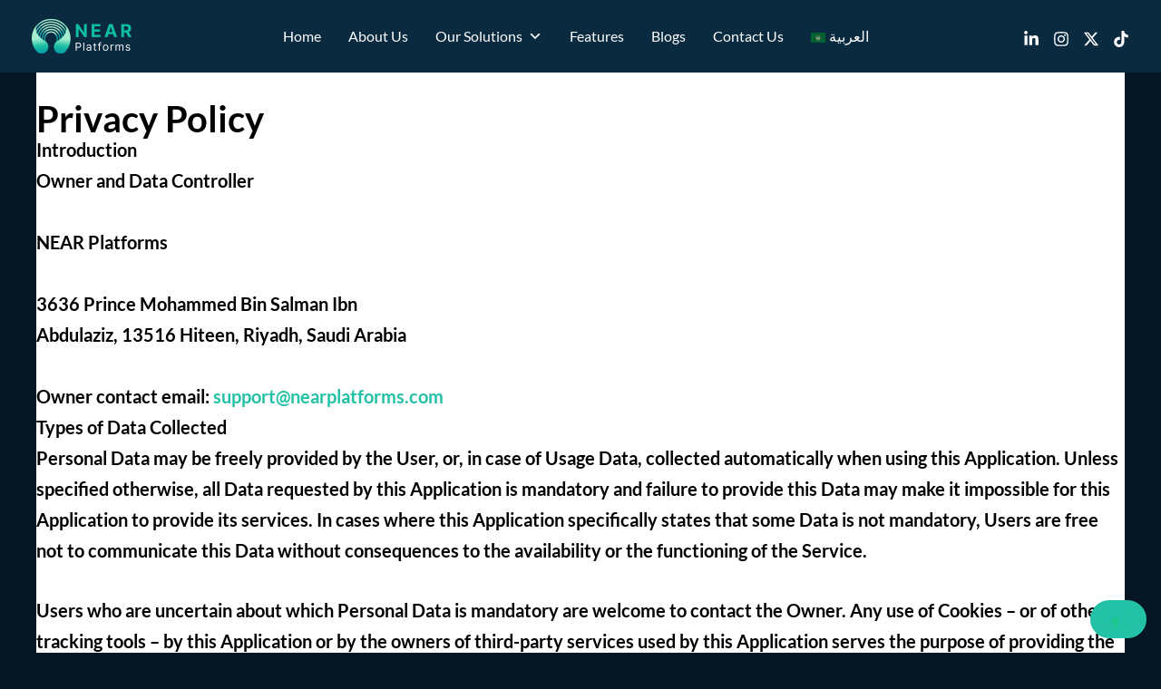

--- FILE ---
content_type: text/html; charset=UTF-8
request_url: https://nearplatforms.com/privacy-policy/
body_size: 207319
content:
<!DOCTYPE html>
<html lang="en-US">
<head>
<meta charset="UTF-8">
<meta name="viewport" content="width=device-width, initial-scale=1">
	<link rel="profile" href="https://gmpg.org/xfn/11"> 
				<script type="text/javascript" class="_iub_cs_skip">
				var _iub = _iub || {};
				_iub.csConfiguration = _iub.csConfiguration || {};
				_iub.csConfiguration.siteId = "3558532";
				_iub.csConfiguration.cookiePolicyId = "67031304";
							</script>
			<script class="_iub_cs_skip" src="https://cs.iubenda.com/autoblocking/3558532.js" fetchpriority="low"></script>
			<link rel="preload" href="https://nearplatforms.com/wp-content/astra-local-fonts/lato/S6u9w4BMUTPHh6UVSwiPGQ.woff2" as="font" type="font/woff2" crossorigin><meta name='robots' content='index, follow, max-image-preview:large, max-snippet:-1, max-video-preview:-1' />

	<!-- This site is optimized with the Yoast SEO plugin v26.7 - https://yoast.com/wordpress/plugins/seo/ -->
	<title>Privacy Policy - Near Platforms</title>
	<link rel="canonical" href="https://nearplatforms.com/privacy-policy/" />
	<meta property="og:locale" content="en_US" />
	<meta property="og:type" content="article" />
	<meta property="og:title" content="Privacy Policy - Near Platforms" />
	<meta property="og:url" content="https://nearplatforms.com/privacy-policy/" />
	<meta property="og:site_name" content="Near Platforms" />
	<meta property="article:modified_time" content="2025-08-19T09:32:02+00:00" />
	<meta name="twitter:card" content="summary_large_image" />
	<meta name="twitter:site" content="@nearplatforms" />
	<meta name="twitter:label1" content="Est. reading time" />
	<meta name="twitter:data1" content="58 minutes" />
	<script type="application/ld+json" class="yoast-schema-graph">{"@context":"https://schema.org","@graph":[{"@type":"WebPage","@id":"https://nearplatforms.com/privacy-policy/","url":"https://nearplatforms.com/privacy-policy/","name":"Privacy Policy - Near Platforms","isPartOf":{"@id":"https://nearplatforms.com/#website"},"datePublished":"2024-11-17T03:49:56+00:00","dateModified":"2025-08-19T09:32:02+00:00","breadcrumb":{"@id":"https://nearplatforms.com/privacy-policy/#breadcrumb"},"inLanguage":"en-US","potentialAction":[{"@type":"ReadAction","target":["https://nearplatforms.com/privacy-policy/"]}]},{"@type":"BreadcrumbList","@id":"https://nearplatforms.com/privacy-policy/#breadcrumb","itemListElement":[{"@type":"ListItem","position":1,"name":"Home","item":"https://nearplatforms.com/"},{"@type":"ListItem","position":2,"name":"Privacy Policy"}]},{"@type":"WebSite","@id":"https://nearplatforms.com/#website","url":"https://nearplatforms.com/","name":"Near Platforms","description":"The Future is Always Near","publisher":{"@id":"https://nearplatforms.com/#organization"},"alternateName":"Near","potentialAction":[{"@type":"SearchAction","target":{"@type":"EntryPoint","urlTemplate":"https://nearplatforms.com/?s={search_term_string}"},"query-input":{"@type":"PropertyValueSpecification","valueRequired":true,"valueName":"search_term_string"}}],"inLanguage":"en-US"},{"@type":"Organization","@id":"https://nearplatforms.com/#organization","name":"Near Platforms","alternateName":"منصات نير","url":"https://nearplatforms.com/","logo":{"@type":"ImageObject","inLanguage":"en-US","@id":"https://nearplatforms.com/#/schema/logo/image/","url":"https://i0.wp.com/nearplatforms.com/wp-content/uploads/2025/08/Near-Platforms-Logo-scaled.png?fit=2560%2C892&ssl=1","contentUrl":"https://i0.wp.com/nearplatforms.com/wp-content/uploads/2025/08/Near-Platforms-Logo-scaled.png?fit=2560%2C892&ssl=1","width":2560,"height":892,"caption":"Near Platforms"},"image":{"@id":"https://nearplatforms.com/#/schema/logo/image/"},"sameAs":["https://x.com/nearplatforms","https://www.linkedin.com/company/nearplatforms/","https://www.instagram.com/NearPlatforms/","https://www.tiktok.com/@nearplatforms?_t=8kEKrTJg7l4&_r=1"]}]}</script>
	<!-- / Yoast SEO plugin. -->


<link rel='dns-prefetch' href='//cdn.iubenda.com' />
<link rel='dns-prefetch' href='//stats.wp.com' />
<link rel='preconnect' href='//i0.wp.com' />
<link rel="alternate" type="application/rss+xml" title="Near Platforms &raquo; Feed" href="https://nearplatforms.com/feed/" />
<link rel="alternate" type="application/rss+xml" title="Near Platforms &raquo; Comments Feed" href="https://nearplatforms.com/comments/feed/" />
<link rel="alternate" type="application/rss+xml" title="Near Platforms &raquo; Privacy Policy Comments Feed" href="https://nearplatforms.com/privacy-policy/feed/" />
<link rel="alternate" title="oEmbed (JSON)" type="application/json+oembed" href="https://nearplatforms.com/wp-json/oembed/1.0/embed?url=https%3A%2F%2Fnearplatforms.com%2Fprivacy-policy%2F&#038;lang=en" />
<link rel="alternate" title="oEmbed (XML)" type="text/xml+oembed" href="https://nearplatforms.com/wp-json/oembed/1.0/embed?url=https%3A%2F%2Fnearplatforms.com%2Fprivacy-policy%2F&#038;format=xml&#038;lang=en" />
<style id='wp-img-auto-sizes-contain-inline-css'>
img:is([sizes=auto i],[sizes^="auto," i]){contain-intrinsic-size:3000px 1500px}
/*# sourceURL=wp-img-auto-sizes-contain-inline-css */
</style>
<link rel='stylesheet' id='astra-theme-css-css' href='https://nearplatforms.com/wp-content/themes/astra/assets/css/minified/main.min.css?ver=4.12.0' media='all' />
<style id='astra-theme-css-inline-css'>
:root{--ast-post-nav-space:0;--ast-container-default-xlg-padding:6.67em;--ast-container-default-lg-padding:5.67em;--ast-container-default-slg-padding:4.34em;--ast-container-default-md-padding:3.34em;--ast-container-default-sm-padding:6.67em;--ast-container-default-xs-padding:2.4em;--ast-container-default-xxs-padding:1.4em;--ast-code-block-background:#EEEEEE;--ast-comment-inputs-background:#FAFAFA;--ast-normal-container-width:1200px;--ast-narrow-container-width:750px;--ast-blog-title-font-weight:normal;--ast-blog-meta-weight:inherit;--ast-global-color-primary:var(--ast-global-color-5);--ast-global-color-secondary:var(--ast-global-color-4);--ast-global-color-alternate-background:var(--ast-global-color-7);--ast-global-color-subtle-background:var(--ast-global-color-6);--ast-bg-style-guide:var( --ast-global-color-secondary,--ast-global-color-5 );--ast-shadow-style-guide:0px 0px 4px 0 #00000057;--ast-global-dark-bg-style:#fff;--ast-global-dark-lfs:#fbfbfb;--ast-widget-bg-color:#fafafa;--ast-wc-container-head-bg-color:#fbfbfb;--ast-title-layout-bg:#eeeeee;--ast-search-border-color:#e7e7e7;--ast-lifter-hover-bg:#e6e6e6;--ast-gallery-block-color:#000;--srfm-color-input-label:var(--ast-global-color-2);}html{font-size:125%;}a,.page-title{color:var(--ast-global-color-0);}a:hover,a:focus{color:var(--ast-global-color-1);}body,button,input,select,textarea,.ast-button,.ast-custom-button{font-family:'Lato',sans-serif;font-weight:700;font-size:20px;font-size:1rem;line-height:var(--ast-body-line-height,1.7em);}blockquote{color:var(--ast-global-color-3);}h1,h2,h3,h4,h5,h6,.entry-content :where(h1,h2,h3,h4,h5,h6),.site-title,.site-title a{font-family:'Lato',sans-serif;font-weight:700;}.site-title{font-size:22px;font-size:1.1rem;display:none;}header .custom-logo-link img{max-width:110px;width:110px;}.astra-logo-svg{width:110px;}.site-header .site-description{font-size:15px;font-size:0.75rem;display:none;}.entry-title{font-size:30px;font-size:1.5rem;}.archive .ast-article-post .ast-article-inner,.blog .ast-article-post .ast-article-inner,.archive .ast-article-post .ast-article-inner:hover,.blog .ast-article-post .ast-article-inner:hover{overflow:hidden;}h1,.entry-content :where(h1){font-size:64px;font-size:3.2rem;font-family:'Lato',sans-serif;line-height:1.4em;}h2,.entry-content :where(h2){font-size:34px;font-size:1.7rem;font-family:'Lato',sans-serif;line-height:1.3em;}h3,.entry-content :where(h3){font-size:24px;font-size:1.2rem;font-family:'Lato',sans-serif;line-height:1.3em;}h4,.entry-content :where(h4){font-size:20px;font-size:1rem;line-height:1.2em;font-family:'Lato',sans-serif;}h5,.entry-content :where(h5){font-size:18px;font-size:0.9rem;line-height:1.2em;font-family:'Lato',sans-serif;}h6,.entry-content :where(h6){font-size:15px;font-size:0.75rem;line-height:1.25em;font-family:'Lato',sans-serif;}::selection{background-color:#092a3f;color:#ffffff;}body,h1,h2,h3,h4,h5,h6,.entry-title a,.entry-content :where(h1,h2,h3,h4,h5,h6){color:var(--ast-global-color-3);}.tagcloud a:hover,.tagcloud a:focus,.tagcloud a.current-item{color:#000000;border-color:var(--ast-global-color-0);background-color:var(--ast-global-color-0);}input:focus,input[type="text"]:focus,input[type="email"]:focus,input[type="url"]:focus,input[type="password"]:focus,input[type="reset"]:focus,input[type="search"]:focus,textarea:focus{border-color:var(--ast-global-color-0);}input[type="radio"]:checked,input[type=reset],input[type="checkbox"]:checked,input[type="checkbox"]:hover:checked,input[type="checkbox"]:focus:checked,input[type=range]::-webkit-slider-thumb{border-color:var(--ast-global-color-0);background-color:var(--ast-global-color-0);box-shadow:none;}.site-footer a:hover + .post-count,.site-footer a:focus + .post-count{background:var(--ast-global-color-0);border-color:var(--ast-global-color-0);}.single .nav-links .nav-previous,.single .nav-links .nav-next{color:var(--ast-global-color-0);}.entry-meta,.entry-meta *{line-height:1.45;color:var(--ast-global-color-0);}.entry-meta a:not(.ast-button):hover,.entry-meta a:not(.ast-button):hover *,.entry-meta a:not(.ast-button):focus,.entry-meta a:not(.ast-button):focus *,.page-links > .page-link,.page-links .page-link:hover,.post-navigation a:hover{color:var(--ast-global-color-1);}#cat option,.secondary .calendar_wrap thead a,.secondary .calendar_wrap thead a:visited{color:var(--ast-global-color-0);}.secondary .calendar_wrap #today,.ast-progress-val span{background:var(--ast-global-color-0);}.secondary a:hover + .post-count,.secondary a:focus + .post-count{background:var(--ast-global-color-0);border-color:var(--ast-global-color-0);}.calendar_wrap #today > a{color:#000000;}.page-links .page-link,.single .post-navigation a{color:var(--ast-global-color-0);}.ast-search-menu-icon .search-form button.search-submit{padding:0 4px;}.ast-search-menu-icon form.search-form{padding-right:0;}.ast-search-menu-icon.slide-search input.search-field{width:0;}.ast-header-search .ast-search-menu-icon.ast-dropdown-active .search-form,.ast-header-search .ast-search-menu-icon.ast-dropdown-active .search-field:focus{transition:all 0.2s;}.search-form input.search-field:focus{outline:none;}.wp-block-latest-posts > li > a{color:var(--ast-global-color-2);}.widget-title,.widget .wp-block-heading{font-size:28px;font-size:1.4rem;color:var(--ast-global-color-3);}.ast-search-menu-icon.slide-search a:focus-visible:focus-visible,.astra-search-icon:focus-visible,#close:focus-visible,a:focus-visible,.ast-menu-toggle:focus-visible,.site .skip-link:focus-visible,.wp-block-loginout input:focus-visible,.wp-block-search.wp-block-search__button-inside .wp-block-search__inside-wrapper,.ast-header-navigation-arrow:focus-visible,.ast-orders-table__row .ast-orders-table__cell:focus-visible,a#ast-apply-coupon:focus-visible,#ast-apply-coupon:focus-visible,#close:focus-visible,.button.search-submit:focus-visible,#search_submit:focus,.normal-search:focus-visible,.ast-header-account-wrap:focus-visible,.astra-cart-drawer-close:focus,.ast-single-variation:focus,.ast-button:focus,.ast-builder-button-wrap:has(.ast-custom-button-link:focus),.ast-builder-button-wrap .ast-custom-button-link:focus{outline-style:dotted;outline-color:inherit;outline-width:thin;}input:focus,input[type="text"]:focus,input[type="email"]:focus,input[type="url"]:focus,input[type="password"]:focus,input[type="reset"]:focus,input[type="search"]:focus,input[type="number"]:focus,textarea:focus,.wp-block-search__input:focus,[data-section="section-header-mobile-trigger"] .ast-button-wrap .ast-mobile-menu-trigger-minimal:focus,.ast-mobile-popup-drawer.active .menu-toggle-close:focus,#ast-scroll-top:focus,#coupon_code:focus,#ast-coupon-code:focus{border-style:dotted;border-color:inherit;border-width:thin;}input{outline:none;}.site-logo-img img{ transition:all 0.2s linear;}body .ast-oembed-container *{position:absolute;top:0;width:100%;height:100%;left:0;}body .wp-block-embed-pocket-casts .ast-oembed-container *{position:unset;}.ast-single-post-featured-section + article {margin-top: 2em;}.site-content .ast-single-post-featured-section img {width: 100%;overflow: hidden;object-fit: cover;}.site > .ast-single-related-posts-container {margin-top: 0;}@media (min-width: 922px) {.ast-desktop .ast-container--narrow {max-width: var(--ast-narrow-container-width);margin: 0 auto;}}.ast-page-builder-template .hentry {margin: 0;}.ast-page-builder-template .site-content > .ast-container {max-width: 100%;padding: 0;}.ast-page-builder-template .site .site-content #primary {padding: 0;margin: 0;}.ast-page-builder-template .no-results {text-align: center;margin: 4em auto;}.ast-page-builder-template .ast-pagination {padding: 2em;}.ast-page-builder-template .entry-header.ast-no-title.ast-no-thumbnail {margin-top: 0;}.ast-page-builder-template .entry-header.ast-header-without-markup {margin-top: 0;margin-bottom: 0;}.ast-page-builder-template .entry-header.ast-no-title.ast-no-meta {margin-bottom: 0;}.ast-page-builder-template.single .post-navigation {padding-bottom: 2em;}.ast-page-builder-template.single-post .site-content > .ast-container {max-width: 100%;}.ast-page-builder-template .entry-header {margin-top: 4em;margin-left: auto;margin-right: auto;padding-left: 20px;padding-right: 20px;}.single.ast-page-builder-template .entry-header {padding-left: 20px;padding-right: 20px;}.ast-page-builder-template .ast-archive-description {margin: 4em auto 0;padding-left: 20px;padding-right: 20px;}.ast-page-builder-template.ast-no-sidebar .entry-content .alignwide {margin-left: 0;margin-right: 0;}@media (max-width:921.9px){#ast-desktop-header{display:none;}}@media (min-width:922px){#ast-mobile-header{display:none;}}.wp-block-buttons.aligncenter{justify-content:center;}.wp-block-buttons .wp-block-button.is-style-outline .wp-block-button__link.wp-element-button,.ast-outline-button,.wp-block-uagb-buttons-child .uagb-buttons-repeater.ast-outline-button{border-color:var(--ast-global-color-5);border-top-width:0px;border-right-width:0px;border-bottom-width:0px;border-left-width:0px;font-family:'Lato',sans-serif;font-weight:700;font-size:20px;font-size:1rem;line-height:1em;padding-top:10px;padding-right:20px;padding-bottom:10px;padding-left:20px;border-top-left-radius:30px;border-top-right-radius:30px;border-bottom-right-radius:30px;border-bottom-left-radius:30px;}.wp-block-buttons .wp-block-button.is-style-outline > .wp-block-button__link:not(.has-text-color),.wp-block-buttons .wp-block-button.wp-block-button__link.is-style-outline:not(.has-text-color),.ast-outline-button{color:var(--ast-global-color-5);}.wp-block-button.is-style-outline .wp-block-button__link:hover,.wp-block-buttons .wp-block-button.is-style-outline .wp-block-button__link:focus,.wp-block-buttons .wp-block-button.is-style-outline > .wp-block-button__link:not(.has-text-color):hover,.wp-block-buttons .wp-block-button.wp-block-button__link.is-style-outline:not(.has-text-color):hover,.ast-outline-button:hover,.ast-outline-button:focus,.wp-block-uagb-buttons-child .uagb-buttons-repeater.ast-outline-button:hover,.wp-block-uagb-buttons-child .uagb-buttons-repeater.ast-outline-button:focus{color:#ffffff;background-color:var(--ast-global-color-1);border-color:var(--ast-global-color-5);}.wp-block-button .wp-block-button__link.wp-element-button.is-style-outline:not(.has-background),.wp-block-button.is-style-outline>.wp-block-button__link.wp-element-button:not(.has-background),.ast-outline-button{background-color:var(--ast-global-color-0);}.wp-block-buttons .wp-block-button .wp-block-button__link.is-style-outline:not(.has-background),.wp-block-buttons .wp-block-button.is-style-outline>.wp-block-button__link:not(.has-background),.ast-outline-button{background-color:var(--ast-global-color-0);color:var(--ast-global-color-5);}.entry-content[data-ast-blocks-layout] > figure{margin-bottom:1em;}@media (max-width:921px){.ast-left-sidebar #content > .ast-container{display:flex;flex-direction:column-reverse;width:100%;}.ast-separate-container .ast-article-post,.ast-separate-container .ast-article-single{padding:1.5em 2.14em;}.ast-author-box img.avatar{margin:20px 0 0 0;}}@media (min-width:922px){.ast-separate-container.ast-right-sidebar #primary,.ast-separate-container.ast-left-sidebar #primary{border:0;}.search-no-results.ast-separate-container #primary{margin-bottom:4em;}}.elementor-widget-button .elementor-button{border-style:solid;text-decoration:none;border-top-width:11px;border-right-width:11px;border-left-width:11px;border-bottom-width:11px;}body .elementor-button.elementor-size-sm,body .elementor-button.elementor-size-xs,body .elementor-button.elementor-size-md,body .elementor-button.elementor-size-lg,body .elementor-button.elementor-size-xl,body .elementor-button{border-top-left-radius:60px;border-top-right-radius:60px;border-bottom-right-radius:60px;border-bottom-left-radius:60px;padding-top:10px;padding-right:20px;padding-bottom:10px;padding-left:20px;}.elementor-widget-button .elementor-button{border-color:var(--ast-global-color-0);background-color:var(--ast-global-color-0);}.elementor-widget-button .elementor-button:hover,.elementor-widget-button .elementor-button:focus{color:#ffffff;background-color:var(--ast-global-color-1);border-color:var(--ast-global-color-1);}.wp-block-button .wp-block-button__link ,.elementor-widget-button .elementor-button,.elementor-widget-button .elementor-button:visited{color:#ffffff;}.elementor-widget-button .elementor-button{font-family:'Lato',sans-serif;font-weight:700;font-size:20px;font-size:1rem;line-height:1em;text-transform:uppercase;}body .elementor-button.elementor-size-sm,body .elementor-button.elementor-size-xs,body .elementor-button.elementor-size-md,body .elementor-button.elementor-size-lg,body .elementor-button.elementor-size-xl,body .elementor-button{font-size:20px;font-size:1rem;}.wp-block-button .wp-block-button__link:hover,.wp-block-button .wp-block-button__link:focus{color:#ffffff;background-color:var(--ast-global-color-1);border-color:var(--ast-global-color-1);}.wp-block-button .wp-block-button__link,.wp-block-search .wp-block-search__button,body .wp-block-file .wp-block-file__button{border-style:solid;border-top-width:11px;border-right-width:11px;border-left-width:11px;border-bottom-width:11px;border-color:var(--ast-global-color-0);background-color:var(--ast-global-color-0);color:#ffffff;font-family:'Lato',sans-serif;font-weight:700;line-height:1em;text-transform:uppercase;font-size:20px;font-size:1rem;border-top-left-radius:60px;border-top-right-radius:60px;border-bottom-right-radius:60px;border-bottom-left-radius:60px;padding-top:10px;padding-right:20px;padding-bottom:10px;padding-left:20px;}.menu-toggle,button,.ast-button,.ast-custom-button,.button,input#submit,input[type="button"],input[type="submit"],input[type="reset"],form[CLASS*="wp-block-search__"].wp-block-search .wp-block-search__inside-wrapper .wp-block-search__button,body .wp-block-file .wp-block-file__button{border-style:solid;border-top-width:11px;border-right-width:11px;border-left-width:11px;border-bottom-width:11px;color:#ffffff;border-color:var(--ast-global-color-0);background-color:var(--ast-global-color-0);padding-top:10px;padding-right:20px;padding-bottom:10px;padding-left:20px;font-family:'Lato',sans-serif;font-weight:700;font-size:20px;font-size:1rem;line-height:1em;text-transform:uppercase;border-top-left-radius:60px;border-top-right-radius:60px;border-bottom-right-radius:60px;border-bottom-left-radius:60px;}button:focus,.menu-toggle:hover,button:hover,.ast-button:hover,.ast-custom-button:hover .button:hover,.ast-custom-button:hover ,input[type=reset]:hover,input[type=reset]:focus,input#submit:hover,input#submit:focus,input[type="button"]:hover,input[type="button"]:focus,input[type="submit"]:hover,input[type="submit"]:focus,form[CLASS*="wp-block-search__"].wp-block-search .wp-block-search__inside-wrapper .wp-block-search__button:hover,form[CLASS*="wp-block-search__"].wp-block-search .wp-block-search__inside-wrapper .wp-block-search__button:focus,body .wp-block-file .wp-block-file__button:hover,body .wp-block-file .wp-block-file__button:focus{color:#ffffff;background-color:var(--ast-global-color-1);border-color:var(--ast-global-color-1);}@media (max-width:921px){.ast-mobile-header-stack .main-header-bar .ast-search-menu-icon{display:inline-block;}.ast-header-break-point.ast-header-custom-item-outside .ast-mobile-header-stack .main-header-bar .ast-search-icon{margin:0;}.ast-comment-avatar-wrap img{max-width:2.5em;}.ast-comment-meta{padding:0 1.8888em 1.3333em;}.ast-separate-container .ast-comment-list li.depth-1{padding:1.5em 2.14em;}.ast-separate-container .comment-respond{padding:2em 2.14em;}}@media (min-width:544px){.ast-container{max-width:100%;}}@media (max-width:544px){.ast-separate-container .ast-article-post,.ast-separate-container .ast-article-single,.ast-separate-container .comments-title,.ast-separate-container .ast-archive-description{padding:1.5em 1em;}.ast-separate-container #content .ast-container{padding-left:0.54em;padding-right:0.54em;}.ast-separate-container .ast-comment-list .bypostauthor{padding:.5em;}.ast-search-menu-icon.ast-dropdown-active .search-field{width:170px;}} #ast-mobile-header .ast-site-header-cart-li a{pointer-events:none;}@media (min-width:545px){.ast-page-builder-template .comments-area,.single.ast-page-builder-template .entry-header,.single.ast-page-builder-template .post-navigation,.single.ast-page-builder-template .ast-single-related-posts-container{max-width:1240px;margin-left:auto;margin-right:auto;}}body,.ast-separate-container{background-color:#061723;background-image:none;}@media (max-width:921px){.site-title{display:none;}.site-header .site-description{display:none;}h1,.entry-content :where(h1){font-size:44px;}h2,.entry-content :where(h2){font-size:32px;}h3,.entry-content :where(h3){font-size:20px;}h6,.entry-content :where(h6){font-size:14px;font-size:0.7rem;}body,.ast-separate-container{background-color:#061723;background-image:none;}}@media (max-width:544px){.widget-title{font-size:21px;font-size:1.4rem;}body,button,input,select,textarea,.ast-button,.ast-custom-button{font-size:15px;font-size:0.75rem;}#secondary,#secondary button,#secondary input,#secondary select,#secondary textarea{font-size:15px;font-size:0.75rem;}.site-title{font-size:20px;font-size:1rem;display:none;}.site-header .site-description{font-size:14px;font-size:0.7rem;display:none;}h1,.entry-content :where(h1){font-size:30px;}h2,.entry-content :where(h2){font-size:24px;}h3,.entry-content :where(h3){font-size:20px;}h4,.entry-content :where(h4){font-size:19px;font-size:0.95rem;}h5,.entry-content :where(h5){font-size:16px;font-size:0.8rem;}h6,.entry-content :where(h6){font-size:15px;font-size:0.75rem;}header .custom-logo-link img,.ast-header-break-point .site-branding img,.ast-header-break-point .custom-logo-link img{max-width:100px;width:100px;}.astra-logo-svg{width:100px;}.ast-header-break-point .site-logo-img .custom-mobile-logo-link img{max-width:100px;}body,.ast-separate-container{background-color:#061723;background-image:none;}}@media (max-width:921px){html{font-size:114%;}}@media (max-width:544px){html{font-size:125%;}}@media (min-width:922px){.ast-container{max-width:1240px;}}@media (min-width:922px){.site-content .ast-container{display:flex;}}@media (max-width:921px){.site-content .ast-container{flex-direction:column;}}@media (min-width:922px){.main-header-menu .sub-menu .menu-item.ast-left-align-sub-menu:hover > .sub-menu,.main-header-menu .sub-menu .menu-item.ast-left-align-sub-menu.focus > .sub-menu{margin-left:-0px;}}.wp-block-file {display: flex;align-items: center;flex-wrap: wrap;justify-content: space-between;}.wp-block-pullquote {border: none;}.wp-block-pullquote blockquote::before {content: "\201D";font-family: "Helvetica",sans-serif;display: flex;transform: rotate( 180deg );font-size: 6rem;font-style: normal;line-height: 1;font-weight: bold;align-items: center;justify-content: center;}.has-text-align-right > blockquote::before {justify-content: flex-start;}.has-text-align-left > blockquote::before {justify-content: flex-end;}figure.wp-block-pullquote.is-style-solid-color blockquote {max-width: 100%;text-align: inherit;}:root {--wp--custom--ast-default-block-top-padding: 3em;--wp--custom--ast-default-block-right-padding: 3em;--wp--custom--ast-default-block-bottom-padding: 3em;--wp--custom--ast-default-block-left-padding: 3em;--wp--custom--ast-container-width: 1200px;--wp--custom--ast-content-width-size: 1200px;--wp--custom--ast-wide-width-size: calc(1200px + var(--wp--custom--ast-default-block-left-padding) + var(--wp--custom--ast-default-block-right-padding));}.ast-narrow-container {--wp--custom--ast-content-width-size: 750px;--wp--custom--ast-wide-width-size: 750px;}@media(max-width: 921px) {:root {--wp--custom--ast-default-block-top-padding: 3em;--wp--custom--ast-default-block-right-padding: 2em;--wp--custom--ast-default-block-bottom-padding: 3em;--wp--custom--ast-default-block-left-padding: 2em;}}@media(max-width: 544px) {:root {--wp--custom--ast-default-block-top-padding: 3em;--wp--custom--ast-default-block-right-padding: 1.5em;--wp--custom--ast-default-block-bottom-padding: 3em;--wp--custom--ast-default-block-left-padding: 1.5em;}}.entry-content > .wp-block-group,.entry-content > .wp-block-cover,.entry-content > .wp-block-columns {padding-top: var(--wp--custom--ast-default-block-top-padding);padding-right: var(--wp--custom--ast-default-block-right-padding);padding-bottom: var(--wp--custom--ast-default-block-bottom-padding);padding-left: var(--wp--custom--ast-default-block-left-padding);}.ast-plain-container.ast-no-sidebar .entry-content > .alignfull,.ast-page-builder-template .ast-no-sidebar .entry-content > .alignfull {margin-left: calc( -50vw + 50%);margin-right: calc( -50vw + 50%);max-width: 100vw;width: 100vw;}.ast-plain-container.ast-no-sidebar .entry-content .alignfull .alignfull,.ast-page-builder-template.ast-no-sidebar .entry-content .alignfull .alignfull,.ast-plain-container.ast-no-sidebar .entry-content .alignfull .alignwide,.ast-page-builder-template.ast-no-sidebar .entry-content .alignfull .alignwide,.ast-plain-container.ast-no-sidebar .entry-content .alignwide .alignfull,.ast-page-builder-template.ast-no-sidebar .entry-content .alignwide .alignfull,.ast-plain-container.ast-no-sidebar .entry-content .alignwide .alignwide,.ast-page-builder-template.ast-no-sidebar .entry-content .alignwide .alignwide,.ast-plain-container.ast-no-sidebar .entry-content .wp-block-column .alignfull,.ast-page-builder-template.ast-no-sidebar .entry-content .wp-block-column .alignfull,.ast-plain-container.ast-no-sidebar .entry-content .wp-block-column .alignwide,.ast-page-builder-template.ast-no-sidebar .entry-content .wp-block-column .alignwide {margin-left: auto;margin-right: auto;width: 100%;}[data-ast-blocks-layout] .wp-block-separator:not(.is-style-dots) {height: 0;}[data-ast-blocks-layout] .wp-block-separator {margin: 20px auto;}[data-ast-blocks-layout] .wp-block-separator:not(.is-style-wide):not(.is-style-dots) {max-width: 100px;}[data-ast-blocks-layout] .wp-block-separator.has-background {padding: 0;}.entry-content[data-ast-blocks-layout] > * {max-width: var(--wp--custom--ast-content-width-size);margin-left: auto;margin-right: auto;}.entry-content[data-ast-blocks-layout] > .alignwide {max-width: var(--wp--custom--ast-wide-width-size);}.entry-content[data-ast-blocks-layout] .alignfull {max-width: none;}.entry-content .wp-block-columns {margin-bottom: 0;}blockquote {margin: 1.5em;border-color: rgba(0,0,0,0.05);}.wp-block-quote:not(.has-text-align-right):not(.has-text-align-center) {border-left: 5px solid rgba(0,0,0,0.05);}.has-text-align-right > blockquote,blockquote.has-text-align-right {border-right: 5px solid rgba(0,0,0,0.05);}.has-text-align-left > blockquote,blockquote.has-text-align-left {border-left: 5px solid rgba(0,0,0,0.05);}.wp-block-site-tagline,.wp-block-latest-posts .read-more {margin-top: 15px;}.wp-block-loginout p label {display: block;}.wp-block-loginout p:not(.login-remember):not(.login-submit) input {width: 100%;}.wp-block-loginout input:focus {border-color: transparent;}.wp-block-loginout input:focus {outline: thin dotted;}.entry-content .wp-block-media-text .wp-block-media-text__content {padding: 0 0 0 8%;}.entry-content .wp-block-media-text.has-media-on-the-right .wp-block-media-text__content {padding: 0 8% 0 0;}.entry-content .wp-block-media-text.has-background .wp-block-media-text__content {padding: 8%;}.entry-content .wp-block-cover:not([class*="background-color"]):not(.has-text-color.has-link-color) .wp-block-cover__inner-container,.entry-content .wp-block-cover:not([class*="background-color"]) .wp-block-cover-image-text,.entry-content .wp-block-cover:not([class*="background-color"]) .wp-block-cover-text,.entry-content .wp-block-cover-image:not([class*="background-color"]) .wp-block-cover__inner-container,.entry-content .wp-block-cover-image:not([class*="background-color"]) .wp-block-cover-image-text,.entry-content .wp-block-cover-image:not([class*="background-color"]) .wp-block-cover-text {color: var(--ast-global-color-primary,var(--ast-global-color-5));}.wp-block-loginout .login-remember input {width: 1.1rem;height: 1.1rem;margin: 0 5px 4px 0;vertical-align: middle;}.wp-block-latest-posts > li > *:first-child,.wp-block-latest-posts:not(.is-grid) > li:first-child {margin-top: 0;}.entry-content > .wp-block-buttons,.entry-content > .wp-block-uagb-buttons {margin-bottom: 1.5em;}.wp-block-search__inside-wrapper .wp-block-search__input {padding: 0 10px;color: var(--ast-global-color-3);background: var(--ast-global-color-primary,var(--ast-global-color-5));border-color: var(--ast-border-color);}.wp-block-latest-posts .read-more {margin-bottom: 1.5em;}.wp-block-search__no-button .wp-block-search__inside-wrapper .wp-block-search__input {padding-top: 5px;padding-bottom: 5px;}.wp-block-latest-posts .wp-block-latest-posts__post-date,.wp-block-latest-posts .wp-block-latest-posts__post-author {font-size: 1rem;}.wp-block-latest-posts > li > *,.wp-block-latest-posts:not(.is-grid) > li {margin-top: 12px;margin-bottom: 12px;}.ast-page-builder-template .entry-content[data-ast-blocks-layout] > .alignwide:where(:not(.uagb-is-root-container):not(.spectra-is-root-container)) > * {max-width: var(--wp--custom--ast-wide-width-size);}.ast-page-builder-template .entry-content[data-ast-blocks-layout] > .inherit-container-width > *,.ast-page-builder-template .entry-content[data-ast-blocks-layout] > *:not(.wp-block-group):where(:not(.uagb-is-root-container):not(.spectra-is-root-container)) > *,.entry-content[data-ast-blocks-layout] > .wp-block-cover .wp-block-cover__inner-container {max-width: var(--wp--custom--ast-content-width-size) ;margin-left: auto;margin-right: auto;}.ast-page-builder-template .entry-content[data-ast-blocks-layout] > *,.ast-page-builder-template .entry-content[data-ast-blocks-layout] > .alignfull:where(:not(.wp-block-group):not(.uagb-is-root-container):not(.spectra-is-root-container)) > * {max-width: none;}.entry-content[data-ast-blocks-layout] .wp-block-cover:not(.alignleft):not(.alignright) {width: auto;}@media(max-width: 1200px) {.ast-separate-container .entry-content > .alignfull,.ast-separate-container .entry-content[data-ast-blocks-layout] > .alignwide,.ast-plain-container .entry-content[data-ast-blocks-layout] > .alignwide,.ast-plain-container .entry-content .alignfull {margin-left: calc(-1 * min(var(--ast-container-default-xlg-padding),20px)) ;margin-right: calc(-1 * min(var(--ast-container-default-xlg-padding),20px));}}@media(min-width: 1201px) {.ast-separate-container .entry-content > .alignfull {margin-left: calc(-1 * var(--ast-container-default-xlg-padding) );margin-right: calc(-1 * var(--ast-container-default-xlg-padding) );}.ast-separate-container .entry-content[data-ast-blocks-layout] > .alignwide,.ast-plain-container .entry-content[data-ast-blocks-layout] > .alignwide {margin-left: calc(-1 * var(--wp--custom--ast-default-block-left-padding) );margin-right: calc(-1 * var(--wp--custom--ast-default-block-right-padding) );}}@media(min-width: 921px) {.ast-separate-container .entry-content .wp-block-group.alignwide:not(.inherit-container-width) > :where(:not(.alignleft):not(.alignright)),.ast-plain-container .entry-content .wp-block-group.alignwide:not(.inherit-container-width) > :where(:not(.alignleft):not(.alignright)) {max-width: calc( var(--wp--custom--ast-content-width-size) + 80px );}.ast-plain-container.ast-right-sidebar .entry-content[data-ast-blocks-layout] .alignfull,.ast-plain-container.ast-left-sidebar .entry-content[data-ast-blocks-layout] .alignfull {margin-left: -60px;margin-right: -60px;}}@media(min-width: 544px) {.entry-content > .alignleft {margin-right: 20px;}.entry-content > .alignright {margin-left: 20px;}}@media (max-width:544px){.wp-block-columns .wp-block-column:not(:last-child){margin-bottom:20px;}.wp-block-latest-posts{margin:0;}}@media( max-width: 600px ) {.entry-content .wp-block-media-text .wp-block-media-text__content,.entry-content .wp-block-media-text.has-media-on-the-right .wp-block-media-text__content {padding: 8% 0 0;}.entry-content .wp-block-media-text.has-background .wp-block-media-text__content {padding: 8%;}}.ast-page-builder-template .entry-header {padding-left: 0;}.ast-narrow-container .site-content .wp-block-uagb-image--align-full .wp-block-uagb-image__figure {max-width: 100%;margin-left: auto;margin-right: auto;}:root .has-ast-global-color-0-color{color:var(--ast-global-color-0);}:root .has-ast-global-color-0-background-color{background-color:var(--ast-global-color-0);}:root .wp-block-button .has-ast-global-color-0-color{color:var(--ast-global-color-0);}:root .wp-block-button .has-ast-global-color-0-background-color{background-color:var(--ast-global-color-0);}:root .has-ast-global-color-1-color{color:var(--ast-global-color-1);}:root .has-ast-global-color-1-background-color{background-color:var(--ast-global-color-1);}:root .wp-block-button .has-ast-global-color-1-color{color:var(--ast-global-color-1);}:root .wp-block-button .has-ast-global-color-1-background-color{background-color:var(--ast-global-color-1);}:root .has-ast-global-color-2-color{color:var(--ast-global-color-2);}:root .has-ast-global-color-2-background-color{background-color:var(--ast-global-color-2);}:root .wp-block-button .has-ast-global-color-2-color{color:var(--ast-global-color-2);}:root .wp-block-button .has-ast-global-color-2-background-color{background-color:var(--ast-global-color-2);}:root .has-ast-global-color-3-color{color:var(--ast-global-color-3);}:root .has-ast-global-color-3-background-color{background-color:var(--ast-global-color-3);}:root .wp-block-button .has-ast-global-color-3-color{color:var(--ast-global-color-3);}:root .wp-block-button .has-ast-global-color-3-background-color{background-color:var(--ast-global-color-3);}:root .has-ast-global-color-4-color{color:var(--ast-global-color-4);}:root .has-ast-global-color-4-background-color{background-color:var(--ast-global-color-4);}:root .wp-block-button .has-ast-global-color-4-color{color:var(--ast-global-color-4);}:root .wp-block-button .has-ast-global-color-4-background-color{background-color:var(--ast-global-color-4);}:root .has-ast-global-color-5-color{color:var(--ast-global-color-5);}:root .has-ast-global-color-5-background-color{background-color:var(--ast-global-color-5);}:root .wp-block-button .has-ast-global-color-5-color{color:var(--ast-global-color-5);}:root .wp-block-button .has-ast-global-color-5-background-color{background-color:var(--ast-global-color-5);}:root .has-ast-global-color-6-color{color:var(--ast-global-color-6);}:root .has-ast-global-color-6-background-color{background-color:var(--ast-global-color-6);}:root .wp-block-button .has-ast-global-color-6-color{color:var(--ast-global-color-6);}:root .wp-block-button .has-ast-global-color-6-background-color{background-color:var(--ast-global-color-6);}:root .has-ast-global-color-7-color{color:var(--ast-global-color-7);}:root .has-ast-global-color-7-background-color{background-color:var(--ast-global-color-7);}:root .wp-block-button .has-ast-global-color-7-color{color:var(--ast-global-color-7);}:root .wp-block-button .has-ast-global-color-7-background-color{background-color:var(--ast-global-color-7);}:root .has-ast-global-color-8-color{color:var(--ast-global-color-8);}:root .has-ast-global-color-8-background-color{background-color:var(--ast-global-color-8);}:root .wp-block-button .has-ast-global-color-8-color{color:var(--ast-global-color-8);}:root .wp-block-button .has-ast-global-color-8-background-color{background-color:var(--ast-global-color-8);}:root{--ast-global-color-0:#23c1a5;--ast-global-color-1:#092a3f;--ast-global-color-2:#0F172A;--ast-global-color-3:#454F5E;--ast-global-color-4:#EDF6EE;--ast-global-color-5:#FFFFFF;--ast-global-color-6:#D4F3D7;--ast-global-color-7:#06140C;--ast-global-color-8:#222222;}:root {--ast-border-color : #dddddd;}.site .site-content #primary{margin-top:0px;margin-bottom:0px;margin-left:0px;margin-right:0px;}.site .site-content #primary .ast-article-single,.ast-separate-container .site-content #secondary .widget{padding-top:0px;padding-bottom:0px;padding-left:0px;padding-right:0px;}.ast-archive-entry-banner {-js-display: flex;display: flex;flex-direction: column;justify-content: center;text-align: center;position: relative;background: var(--ast-title-layout-bg);}.ast-archive-entry-banner[data-banner-width-type="custom"] {margin: 0 auto;width: 100%;}.ast-archive-entry-banner[data-banner-layout="layout-1"] {background: inherit;padding: 20px 0;text-align: left;}body.archive .ast-archive-description{max-width:1200px;width:100%;text-align:left;padding-top:3em;padding-right:3em;padding-bottom:3em;padding-left:3em;}body.archive .ast-archive-description .ast-archive-title,body.archive .ast-archive-description .ast-archive-title *{font-size:40px;font-size:2rem;}body.archive .ast-archive-description > *:not(:last-child){margin-bottom:10px;}@media (max-width:921px){body.archive .ast-archive-description{text-align:left;}}@media (max-width:544px){body.archive .ast-archive-description{text-align:left;}}.ast-breadcrumbs .trail-browse,.ast-breadcrumbs .trail-items,.ast-breadcrumbs .trail-items li{display:inline-block;margin:0;padding:0;border:none;background:inherit;text-indent:0;text-decoration:none;}.ast-breadcrumbs .trail-browse{font-size:inherit;font-style:inherit;font-weight:inherit;color:inherit;}.ast-breadcrumbs .trail-items{list-style:none;}.trail-items li::after{padding:0 0.3em;content:"\00bb";}.trail-items li:last-of-type::after{display:none;}h1,h2,h3,h4,h5,h6,.entry-content :where(h1,h2,h3,h4,h5,h6){color:var(--ast-global-color-2);}@media (max-width:921px){.ast-builder-grid-row-container.ast-builder-grid-row-tablet-3-firstrow .ast-builder-grid-row > *:first-child,.ast-builder-grid-row-container.ast-builder-grid-row-tablet-3-lastrow .ast-builder-grid-row > *:last-child{grid-column:1 / -1;}}@media (max-width:544px){.ast-builder-grid-row-container.ast-builder-grid-row-mobile-3-firstrow .ast-builder-grid-row > *:first-child,.ast-builder-grid-row-container.ast-builder-grid-row-mobile-3-lastrow .ast-builder-grid-row > *:last-child{grid-column:1 / -1;}}.ast-builder-layout-element[data-section="title_tagline"]{display:flex;}@media (max-width:921px){.ast-header-break-point .ast-builder-layout-element[data-section="title_tagline"]{display:flex;}}@media (max-width:544px){.ast-header-break-point .ast-builder-layout-element[data-section="title_tagline"]{display:flex;}}.ast-builder-menu-1{font-family:'Lato',sans-serif;font-weight:inherit;}.ast-builder-menu-1 .menu-item > .menu-link{font-size:17px;font-size:0.85rem;color:var(--ast-global-color-5);}.ast-builder-menu-1 .menu-item > .ast-menu-toggle{color:var(--ast-global-color-5);}.ast-builder-menu-1 .menu-item:hover > .menu-link,.ast-builder-menu-1 .inline-on-mobile .menu-item:hover > .ast-menu-toggle{color:var(--ast-global-color-0);}.ast-builder-menu-1 .menu-item:hover > .ast-menu-toggle{color:var(--ast-global-color-0);}.ast-builder-menu-1 .sub-menu,.ast-builder-menu-1 .inline-on-mobile .sub-menu{border-top-width:2px;border-bottom-width:0px;border-right-width:0px;border-left-width:0px;border-color:#092a3f;border-style:solid;}.ast-builder-menu-1 .sub-menu .sub-menu{top:-2px;}.ast-builder-menu-1 .main-header-menu > .menu-item > .sub-menu,.ast-builder-menu-1 .main-header-menu > .menu-item > .astra-full-megamenu-wrapper{margin-top:0px;}.ast-desktop .ast-builder-menu-1 .main-header-menu > .menu-item > .sub-menu:before,.ast-desktop .ast-builder-menu-1 .main-header-menu > .menu-item > .astra-full-megamenu-wrapper:before{height:calc( 0px + 2px + 5px );}.ast-builder-menu-1 .main-header-menu,.ast-builder-menu-1 .main-header-menu .sub-menu{background-color:#092a3f;background-image:none;}.ast-desktop .ast-builder-menu-1 .menu-item .sub-menu .menu-link{border-style:none;}@media (max-width:921px){.ast-builder-menu-1 .main-header-menu .menu-item > .menu-link{color:var(--ast-global-color-3);}.ast-builder-menu-1 .menu-item > .ast-menu-toggle{color:var(--ast-global-color-3);}.ast-builder-menu-1 .menu-item:hover > .menu-link,.ast-builder-menu-1 .inline-on-mobile .menu-item:hover > .ast-menu-toggle{color:var(--ast-global-color-1);}.ast-builder-menu-1 .menu-item:hover > .ast-menu-toggle{color:var(--ast-global-color-1);}.ast-builder-menu-1 .menu-item.current-menu-item > .menu-link,.ast-builder-menu-1 .inline-on-mobile .menu-item.current-menu-item > .ast-menu-toggle,.ast-builder-menu-1 .current-menu-ancestor > .menu-link,.ast-builder-menu-1 .current-menu-ancestor > .ast-menu-toggle{color:var(--ast-global-color-1);}.ast-builder-menu-1 .menu-item.current-menu-item > .ast-menu-toggle{color:var(--ast-global-color-1);}.ast-header-break-point .ast-builder-menu-1 .menu-item.menu-item-has-children > .ast-menu-toggle{top:0;}.ast-builder-menu-1 .inline-on-mobile .menu-item.menu-item-has-children > .ast-menu-toggle{right:-15px;}.ast-builder-menu-1 .menu-item-has-children > .menu-link:after{content:unset;}.ast-builder-menu-1 .main-header-menu > .menu-item > .sub-menu,.ast-builder-menu-1 .main-header-menu > .menu-item > .astra-full-megamenu-wrapper{margin-top:0;}.ast-builder-menu-1 .main-header-menu,.ast-builder-menu-1 .main-header-menu .sub-menu{background-color:var(--ast-global-color-5);background-image:none;}}@media (max-width:544px){.ast-builder-menu-1 .main-header-menu .menu-item > .menu-link{color:var(--ast-global-color-3);}.ast-builder-menu-1 .menu-item> .ast-menu-toggle{color:var(--ast-global-color-3);}.ast-builder-menu-1 .menu-item:hover > .menu-link,.ast-builder-menu-1 .inline-on-mobile .menu-item:hover > .ast-menu-toggle{color:var(--ast-global-color-1);}.ast-builder-menu-1 .menu-item:hover> .ast-menu-toggle{color:var(--ast-global-color-1);}.ast-builder-menu-1 .menu-item.current-menu-item > .menu-link,.ast-builder-menu-1 .inline-on-mobile .menu-item.current-menu-item > .ast-menu-toggle,.ast-builder-menu-1 .current-menu-ancestor > .menu-link,.ast-builder-menu-1 .current-menu-ancestor > .ast-menu-toggle{color:var(--ast-global-color-1);}.ast-builder-menu-1 .menu-item.current-menu-item> .ast-menu-toggle{color:var(--ast-global-color-1);}.ast-header-break-point .ast-builder-menu-1 .menu-item.menu-item-has-children > .ast-menu-toggle{top:0;}.ast-builder-menu-1 .main-header-menu > .menu-item > .sub-menu,.ast-builder-menu-1 .main-header-menu > .menu-item > .astra-full-megamenu-wrapper{margin-top:0;}}.ast-builder-menu-1{display:flex;}@media (max-width:921px){.ast-header-break-point .ast-builder-menu-1{display:flex;}}@media (max-width:544px){.ast-header-break-point .ast-builder-menu-1{display:flex;}}.ast-social-stack-desktop .ast-builder-social-element,.ast-social-stack-tablet .ast-builder-social-element,.ast-social-stack-mobile .ast-builder-social-element {margin-top: 6px;margin-bottom: 6px;}.social-show-label-true .ast-builder-social-element {width: auto;padding: 0 0.4em;}[data-section^="section-fb-social-icons-"] .footer-social-inner-wrap {text-align: center;}.ast-footer-social-wrap {width: 100%;}.ast-footer-social-wrap .ast-builder-social-element:first-child {margin-left: 0;}.ast-footer-social-wrap .ast-builder-social-element:last-child {margin-right: 0;}.ast-header-social-wrap .ast-builder-social-element:first-child {margin-left: 0;}.ast-header-social-wrap .ast-builder-social-element:last-child {margin-right: 0;}.ast-builder-social-element {line-height: 1;color: var(--ast-global-color-2);background: transparent;vertical-align: middle;transition: all 0.01s;margin-left: 6px;margin-right: 6px;justify-content: center;align-items: center;}.ast-builder-social-element .social-item-label {padding-left: 6px;}.ast-header-social-1-wrap .ast-builder-social-element,.ast-header-social-1-wrap .social-show-label-true .ast-builder-social-element{margin-left:7.5px;margin-right:7.5px;}.ast-header-social-1-wrap .ast-builder-social-element svg{width:18px;height:18px;}.ast-header-social-1-wrap .ast-social-color-type-custom svg{fill:var(--ast-global-color-5);}.ast-header-social-1-wrap .ast-social-color-type-custom .ast-builder-social-element:hover{color:var(--ast-global-color-0);}.ast-header-social-1-wrap .ast-social-color-type-custom .ast-builder-social-element:hover svg{fill:var(--ast-global-color-0);}.ast-header-social-1-wrap .ast-social-color-type-custom .social-item-label{color:var(--ast-global-color-5);}.ast-header-social-1-wrap .ast-builder-social-element:hover .social-item-label{color:var(--ast-global-color-0);}.ast-builder-layout-element[data-section="section-hb-social-icons-1"]{display:flex;}@media (max-width:921px){.ast-header-break-point .ast-builder-layout-element[data-section="section-hb-social-icons-1"]{display:flex;}}@media (max-width:544px){.ast-header-break-point .ast-builder-layout-element[data-section="section-hb-social-icons-1"]{display:flex;}}.site-below-footer-wrap{padding-top:20px;padding-bottom:20px;}.site-below-footer-wrap[data-section="section-below-footer-builder"]{background-color:#0d2538;background-image:none;min-height:50px;border-style:solid;border-width:0px;border-top-width:1px;border-top-color:#26445c;}.site-below-footer-wrap[data-section="section-below-footer-builder"] .ast-builder-grid-row{grid-column-gap:141px;max-width:100%;padding-left:35px;padding-right:35px;}.site-below-footer-wrap[data-section="section-below-footer-builder"] .ast-builder-grid-row,.site-below-footer-wrap[data-section="section-below-footer-builder"] .site-footer-section{align-items:center;}.site-below-footer-wrap[data-section="section-below-footer-builder"].ast-footer-row-inline .site-footer-section{display:flex;margin-bottom:0;}.ast-builder-grid-row-full .ast-builder-grid-row{grid-template-columns:1fr;}@media (max-width:921px){.site-below-footer-wrap[data-section="section-below-footer-builder"].ast-footer-row-tablet-inline .site-footer-section{display:flex;margin-bottom:0;}.site-below-footer-wrap[data-section="section-below-footer-builder"].ast-footer-row-tablet-stack .site-footer-section{display:block;margin-bottom:10px;}.ast-builder-grid-row-container.ast-builder-grid-row-tablet-full .ast-builder-grid-row{grid-template-columns:1fr;}}@media (max-width:544px){.site-below-footer-wrap[data-section="section-below-footer-builder"].ast-footer-row-mobile-inline .site-footer-section{display:flex;margin-bottom:0;}.site-below-footer-wrap[data-section="section-below-footer-builder"].ast-footer-row-mobile-stack .site-footer-section{display:block;margin-bottom:10px;}.ast-builder-grid-row-container.ast-builder-grid-row-mobile-full .ast-builder-grid-row{grid-template-columns:1fr;}}.site-below-footer-wrap[data-section="section-below-footer-builder"]{padding-top:0px;padding-bottom:0px;padding-left:0px;padding-right:0px;margin-top:0.5px;margin-bottom:0px;margin-left:0px;margin-right:0px;}.site-below-footer-wrap[data-section="section-below-footer-builder"]{display:grid;}@media (max-width:921px){.ast-header-break-point .site-below-footer-wrap[data-section="section-below-footer-builder"]{display:grid;}}@media (max-width:544px){.ast-header-break-point .site-below-footer-wrap[data-section="section-below-footer-builder"]{display:grid;}}.ast-footer-copyright{text-align:center;}.ast-footer-copyright.site-footer-focus-item {color:var(--ast-global-color-5);margin-top:0px;margin-bottom:0px;margin-left:0px;margin-right:0px;}@media (max-width:921px){.ast-footer-copyright{text-align:center;}}@media (max-width:544px){.ast-footer-copyright{text-align:center;}.ast-footer-copyright.site-footer-focus-item {margin-top:0px;margin-bottom:0px;margin-left:0px;margin-right:0px;}}.ast-footer-copyright.site-footer-focus-item {font-size:12px;font-size:0.6rem;}@media (max-width:544px){.ast-footer-copyright.site-footer-focus-item {font-size:14px;font-size:0.7rem;}}.ast-footer-copyright.ast-builder-layout-element{display:flex;}@media (max-width:921px){.ast-header-break-point .ast-footer-copyright.ast-builder-layout-element{display:flex;}}@media (max-width:544px){.ast-header-break-point .ast-footer-copyright.ast-builder-layout-element{display:flex;}}.site-above-footer-wrap{padding-top:20px;padding-bottom:20px;}.site-above-footer-wrap[data-section="section-above-footer-builder"]{background-color:#0d2538;background-image:none;min-height:300px;}.site-above-footer-wrap[data-section="section-above-footer-builder"] .ast-builder-grid-row{max-width:100%;padding-left:35px;padding-right:35px;}.site-above-footer-wrap[data-section="section-above-footer-builder"] .ast-builder-grid-row,.site-above-footer-wrap[data-section="section-above-footer-builder"] .site-footer-section{align-items:flex-start;}.site-above-footer-wrap[data-section="section-above-footer-builder"].ast-footer-row-inline .site-footer-section{display:flex;margin-bottom:0;}.ast-builder-grid-row-3-rheavy .ast-builder-grid-row{grid-template-columns:1fr 1fr 2fr;}@media (max-width:921px){.site-above-footer-wrap[data-section="section-above-footer-builder"].ast-footer-row-tablet-inline .site-footer-section{display:flex;margin-bottom:0;}.site-above-footer-wrap[data-section="section-above-footer-builder"].ast-footer-row-tablet-stack .site-footer-section{display:block;margin-bottom:10px;}.ast-builder-grid-row-container.ast-builder-grid-row-tablet-3-equal .ast-builder-grid-row{grid-template-columns:repeat( 3,1fr );}}@media (max-width:544px){.site-above-footer-wrap[data-section="section-above-footer-builder"].ast-footer-row-mobile-inline .site-footer-section{display:flex;margin-bottom:0;}.site-above-footer-wrap[data-section="section-above-footer-builder"].ast-footer-row-mobile-stack .site-footer-section{display:block;margin-bottom:10px;}.ast-builder-grid-row-container.ast-builder-grid-row-mobile-full .ast-builder-grid-row{grid-template-columns:1fr;}}.site-above-footer-wrap[data-section="section-above-footer-builder"]{display:grid;}@media (max-width:921px){.ast-header-break-point .site-above-footer-wrap[data-section="section-above-footer-builder"]{display:grid;}}@media (max-width:544px){.ast-header-break-point .site-above-footer-wrap[data-section="section-above-footer-builder"]{display:grid;}}.site-footer{background-image:none;}.footer-widget-area[data-section="sidebar-widgets-footer-widget-1"].footer-widget-area-inner{text-align:center;}@media (max-width:921px){.footer-widget-area[data-section="sidebar-widgets-footer-widget-1"].footer-widget-area-inner{text-align:center;}}@media (max-width:544px){.footer-widget-area[data-section="sidebar-widgets-footer-widget-1"].footer-widget-area-inner{text-align:center;}}.footer-widget-area[data-section="sidebar-widgets-footer-widget-2"].footer-widget-area-inner{text-align:left;}@media (max-width:921px){.footer-widget-area[data-section="sidebar-widgets-footer-widget-2"].footer-widget-area-inner{text-align:center;}}@media (max-width:544px){.footer-widget-area[data-section="sidebar-widgets-footer-widget-2"].footer-widget-area-inner{text-align:center;}}.footer-widget-area[data-section="sidebar-widgets-footer-widget-3"].footer-widget-area-inner{text-align:left;}@media (max-width:921px){.footer-widget-area[data-section="sidebar-widgets-footer-widget-3"].footer-widget-area-inner{text-align:center;}}@media (max-width:544px){.footer-widget-area[data-section="sidebar-widgets-footer-widget-3"].footer-widget-area-inner{text-align:center;}}.footer-widget-area[data-section="sidebar-widgets-footer-widget-1"].footer-widget-area-inner{color:var(--ast-global-color-5);}@media (max-width:544px){.footer-widget-area[data-section="sidebar-widgets-footer-widget-1"].footer-widget-area-inner{font-size:14px;font-size:0.7rem;}.footer-widget-area[data-section="sidebar-widgets-footer-widget-1"]{margin-top:0px;margin-bottom:20px;margin-left:0px;margin-right:0px;}}.footer-widget-area[data-section="sidebar-widgets-footer-widget-1"]{display:block;}@media (max-width:921px){.ast-header-break-point .footer-widget-area[data-section="sidebar-widgets-footer-widget-1"]{display:block;}}@media (max-width:544px){.ast-header-break-point .footer-widget-area[data-section="sidebar-widgets-footer-widget-1"]{display:block;}}.footer-widget-area[data-section="sidebar-widgets-footer-widget-2"]{display:block;}@media (max-width:921px){.ast-header-break-point .footer-widget-area[data-section="sidebar-widgets-footer-widget-2"]{display:block;}}@media (max-width:544px){.ast-header-break-point .footer-widget-area[data-section="sidebar-widgets-footer-widget-2"]{display:block;}}.footer-widget-area[data-section="sidebar-widgets-footer-widget-3"]{display:block;}@media (max-width:921px){.ast-header-break-point .footer-widget-area[data-section="sidebar-widgets-footer-widget-3"]{display:block;}}@media (max-width:544px){.ast-header-break-point .footer-widget-area[data-section="sidebar-widgets-footer-widget-3"]{display:block;}}.ast-header-break-point .main-header-bar{border-bottom-width:0px;}@media (min-width:922px){.main-header-bar{border-bottom-width:0px;}}.main-header-menu .menu-item, #astra-footer-menu .menu-item, .main-header-bar .ast-masthead-custom-menu-items{-js-display:flex;display:flex;-webkit-box-pack:center;-webkit-justify-content:center;-moz-box-pack:center;-ms-flex-pack:center;justify-content:center;-webkit-box-orient:vertical;-webkit-box-direction:normal;-webkit-flex-direction:column;-moz-box-orient:vertical;-moz-box-direction:normal;-ms-flex-direction:column;flex-direction:column;}.main-header-menu > .menu-item > .menu-link, #astra-footer-menu > .menu-item > .menu-link{height:100%;-webkit-box-align:center;-webkit-align-items:center;-moz-box-align:center;-ms-flex-align:center;align-items:center;-js-display:flex;display:flex;}.header-main-layout-1 .ast-flex.main-header-container, .header-main-layout-3 .ast-flex.main-header-container{-webkit-align-content:center;-ms-flex-line-pack:center;align-content:center;-webkit-box-align:center;-webkit-align-items:center;-moz-box-align:center;-ms-flex-align:center;align-items:center;}.ast-header-break-point .main-navigation ul .menu-item .menu-link .icon-arrow:first-of-type svg{top:.2em;margin-top:0px;margin-left:0px;width:.65em;transform:translate(0, -2px) rotateZ(270deg);}.ast-mobile-popup-content .ast-submenu-expanded > .ast-menu-toggle{transform:rotateX(180deg);overflow-y:auto;}@media (min-width:922px){.ast-builder-menu .main-navigation > ul > li:last-child a{margin-right:0;}}.ast-separate-container .ast-article-inner{background-color:transparent;background-image:none;}.ast-separate-container .ast-article-post{background-image:none;}@media (max-width:544px){.ast-separate-container .ast-article-post{background-color:var(--ast-global-color-5);background-image:none;}}.ast-separate-container .ast-article-single:not(.ast-related-post), .ast-separate-container .error-404, .ast-separate-container .no-results, .single.ast-separate-container  .ast-author-meta, .ast-separate-container .related-posts-title-wrapper, .ast-separate-container .comments-count-wrapper, .ast-box-layout.ast-plain-container .site-content, .ast-padded-layout.ast-plain-container .site-content, .ast-separate-container .ast-archive-description, .ast-separate-container .comments-area .comment-respond, .ast-separate-container .comments-area .ast-comment-list li, .ast-separate-container .comments-area .comments-title{background-image:none;}@media (max-width:544px){.ast-separate-container .ast-article-single:not(.ast-related-post), .ast-separate-container .error-404, .ast-separate-container .no-results, .single.ast-separate-container  .ast-author-meta, .ast-separate-container .related-posts-title-wrapper, .ast-separate-container .comments-count-wrapper, .ast-box-layout.ast-plain-container .site-content, .ast-padded-layout.ast-plain-container .site-content, .ast-separate-container .ast-archive-description{background-color:var(--ast-global-color-5);background-image:none;}}.ast-separate-container.ast-two-container #secondary .widget{background-image:none;}@media (max-width:544px){.ast-separate-container.ast-two-container #secondary .widget{background-color:var(--ast-global-color-5);background-image:none;}}
		#ast-scroll-top {
			display: none;
			position: fixed;
			text-align: center;
			cursor: pointer;
			z-index: 99;
			width: 2.1em;
			height: 2.1em;
			line-height: 2.1;
			color: #ffffff;
			border-radius: 2px;
			content: "";
			outline: inherit;
		}
		@media (min-width: 769px) {
			#ast-scroll-top {
				content: "769";
			}
		}
		#ast-scroll-top .ast-icon.icon-arrow svg {
			margin-left: 0px;
			vertical-align: middle;
			transform: translate(0, -20%) rotate(180deg);
			width: 1.6em;
		}
		.ast-scroll-to-top-right {
			right: 30px;
			bottom: 30px;
		}
		.ast-scroll-to-top-left {
			left: 30px;
			bottom: 30px;
		}
	#ast-scroll-top{color:var(--ast-global-color-6);background-color:var(--ast-global-color-0);font-size:20px;}#ast-scroll-top:hover{color:var(--ast-global-color-5);background-color:#092a3f;}@media (max-width:921px){#ast-scroll-top .ast-icon.icon-arrow svg{width:1em;}}.ast-mobile-header-content > *,.ast-desktop-header-content > * {padding: 10px 0;height: auto;}.ast-mobile-header-content > *:first-child,.ast-desktop-header-content > *:first-child {padding-top: 10px;}.ast-mobile-header-content > .ast-builder-menu,.ast-desktop-header-content > .ast-builder-menu {padding-top: 0;}.ast-mobile-header-content > *:last-child,.ast-desktop-header-content > *:last-child {padding-bottom: 0;}.ast-mobile-header-content .ast-search-menu-icon.ast-inline-search label,.ast-desktop-header-content .ast-search-menu-icon.ast-inline-search label {width: 100%;}.ast-desktop-header-content .main-header-bar-navigation .ast-submenu-expanded > .ast-menu-toggle::before {transform: rotateX(180deg);}#ast-desktop-header .ast-desktop-header-content,.ast-mobile-header-content .ast-search-icon,.ast-desktop-header-content .ast-search-icon,.ast-mobile-header-wrap .ast-mobile-header-content,.ast-main-header-nav-open.ast-popup-nav-open .ast-mobile-header-wrap .ast-mobile-header-content,.ast-main-header-nav-open.ast-popup-nav-open .ast-desktop-header-content {display: none;}.ast-main-header-nav-open.ast-header-break-point #ast-desktop-header .ast-desktop-header-content,.ast-main-header-nav-open.ast-header-break-point .ast-mobile-header-wrap .ast-mobile-header-content {display: block;}.ast-desktop .ast-desktop-header-content .astra-menu-animation-slide-up > .menu-item > .sub-menu,.ast-desktop .ast-desktop-header-content .astra-menu-animation-slide-up > .menu-item .menu-item > .sub-menu,.ast-desktop .ast-desktop-header-content .astra-menu-animation-slide-down > .menu-item > .sub-menu,.ast-desktop .ast-desktop-header-content .astra-menu-animation-slide-down > .menu-item .menu-item > .sub-menu,.ast-desktop .ast-desktop-header-content .astra-menu-animation-fade > .menu-item > .sub-menu,.ast-desktop .ast-desktop-header-content .astra-menu-animation-fade > .menu-item .menu-item > .sub-menu {opacity: 1;visibility: visible;}.ast-hfb-header.ast-default-menu-enable.ast-header-break-point .ast-mobile-header-wrap .ast-mobile-header-content .main-header-bar-navigation {width: unset;margin: unset;}.ast-mobile-header-content.content-align-flex-end .main-header-bar-navigation .menu-item-has-children > .ast-menu-toggle,.ast-desktop-header-content.content-align-flex-end .main-header-bar-navigation .menu-item-has-children > .ast-menu-toggle {left: calc( 20px - 0.907em);right: auto;}.ast-mobile-header-content .ast-search-menu-icon,.ast-mobile-header-content .ast-search-menu-icon.slide-search,.ast-desktop-header-content .ast-search-menu-icon,.ast-desktop-header-content .ast-search-menu-icon.slide-search {width: 100%;position: relative;display: block;right: auto;transform: none;}.ast-mobile-header-content .ast-search-menu-icon.slide-search .search-form,.ast-mobile-header-content .ast-search-menu-icon .search-form,.ast-desktop-header-content .ast-search-menu-icon.slide-search .search-form,.ast-desktop-header-content .ast-search-menu-icon .search-form {right: 0;visibility: visible;opacity: 1;position: relative;top: auto;transform: none;padding: 0;display: block;overflow: hidden;}.ast-mobile-header-content .ast-search-menu-icon.ast-inline-search .search-field,.ast-mobile-header-content .ast-search-menu-icon .search-field,.ast-desktop-header-content .ast-search-menu-icon.ast-inline-search .search-field,.ast-desktop-header-content .ast-search-menu-icon .search-field {width: 100%;padding-right: 5.5em;}.ast-mobile-header-content .ast-search-menu-icon .search-submit,.ast-desktop-header-content .ast-search-menu-icon .search-submit {display: block;position: absolute;height: 100%;top: 0;right: 0;padding: 0 1em;border-radius: 0;}.ast-hfb-header.ast-default-menu-enable.ast-header-break-point .ast-mobile-header-wrap .ast-mobile-header-content .main-header-bar-navigation ul .sub-menu .menu-link {padding-left: 30px;}.ast-hfb-header.ast-default-menu-enable.ast-header-break-point .ast-mobile-header-wrap .ast-mobile-header-content .main-header-bar-navigation .sub-menu .menu-item .menu-item .menu-link {padding-left: 40px;}.ast-mobile-popup-drawer.active .ast-mobile-popup-inner{background-color:var(--ast-global-color-5);;}.ast-mobile-header-wrap .ast-mobile-header-content, .ast-desktop-header-content{background-color:var(--ast-global-color-5);;}.ast-mobile-popup-content > *, .ast-mobile-header-content > *, .ast-desktop-popup-content > *, .ast-desktop-header-content > *{padding-top:0px;padding-bottom:0px;}.content-align-flex-start .ast-builder-layout-element{justify-content:flex-start;}.content-align-flex-start .main-header-menu{text-align:left;}.ast-mobile-popup-drawer.active .menu-toggle-close{color:#3a3a3a;}.ast-mobile-header-wrap .ast-primary-header-bar,.ast-primary-header-bar .site-primary-header-wrap{min-height:50px;}.ast-desktop .ast-primary-header-bar .main-header-menu > .menu-item{line-height:50px;}#masthead .ast-container,.site-header-focus-item + .ast-breadcrumbs-wrapper{max-width:100%;padding-left:35px;padding-right:35px;}.ast-header-break-point #masthead .ast-mobile-header-wrap .ast-primary-header-bar,.ast-header-break-point #masthead .ast-mobile-header-wrap .ast-below-header-bar,.ast-header-break-point #masthead .ast-mobile-header-wrap .ast-above-header-bar{padding-left:20px;padding-right:20px;}.ast-header-break-point .ast-primary-header-bar{border-bottom-width:0px;border-bottom-color:#eaeaea;border-bottom-style:solid;}@media (min-width:922px){.ast-primary-header-bar{border-bottom-width:0px;border-bottom-color:#eaeaea;border-bottom-style:solid;}}.ast-primary-header-bar{background-color:var(--ast-global-color-1);background-image:none;}@media (max-width:921px){.ast-primary-header-bar.ast-primary-header{background-color:#092a3f;background-image:none;}.ast-mobile-header-wrap .ast-primary-header-bar,.ast-primary-header-bar .site-primary-header-wrap{min-height:80px;}}@media (max-width:544px){.ast-primary-header-bar.ast-primary-header{background-color:var(--ast-global-color-1);background-image:none;}.ast-mobile-header-wrap .ast-primary-header-bar ,.ast-primary-header-bar .site-primary-header-wrap{min-height:80px;}}.ast-primary-header-bar{display:block;}@media (max-width:921px){.ast-header-break-point .ast-primary-header-bar{display:grid;}}@media (max-width:544px){.ast-header-break-point .ast-primary-header-bar{display:grid;}}[data-section="section-header-mobile-trigger"] .ast-button-wrap .ast-mobile-menu-trigger-fill{color:var(--ast-global-color-5);border:none;background:var(--ast-global-color-0);}[data-section="section-header-mobile-trigger"] .ast-button-wrap .mobile-menu-toggle-icon .ast-mobile-svg{width:20px;height:20px;fill:var(--ast-global-color-5);}[data-section="section-header-mobile-trigger"] .ast-button-wrap .mobile-menu-wrap .mobile-menu{color:var(--ast-global-color-5);}.ast-builder-menu-mobile .main-navigation .menu-item.menu-item-has-children > .ast-menu-toggle{top:0;}.ast-builder-menu-mobile .main-navigation .menu-item-has-children > .menu-link:after{content:unset;}.ast-hfb-header .ast-builder-menu-mobile .main-navigation .main-header-menu, .ast-hfb-header .ast-builder-menu-mobile .main-navigation .main-header-menu, .ast-hfb-header .ast-mobile-header-content .ast-builder-menu-mobile .main-navigation .main-header-menu, .ast-hfb-header .ast-mobile-popup-content .ast-builder-menu-mobile .main-navigation .main-header-menu{border-top-width:2px;border-color:#eaeaea;}.ast-hfb-header .ast-builder-menu-mobile .main-navigation .menu-item .sub-menu .menu-link, .ast-hfb-header .ast-builder-menu-mobile .main-navigation .menu-item .menu-link, .ast-hfb-header .ast-builder-menu-mobile .main-navigation .menu-item .sub-menu .menu-link, .ast-hfb-header .ast-builder-menu-mobile .main-navigation .menu-item .menu-link, .ast-hfb-header .ast-mobile-header-content .ast-builder-menu-mobile .main-navigation .menu-item .sub-menu .menu-link, .ast-hfb-header .ast-mobile-header-content .ast-builder-menu-mobile .main-navigation .menu-item .menu-link, .ast-hfb-header .ast-mobile-popup-content .ast-builder-menu-mobile .main-navigation .menu-item .sub-menu .menu-link, .ast-hfb-header .ast-mobile-popup-content .ast-builder-menu-mobile .main-navigation .menu-item .menu-link{border-bottom-width:2px;border-color:#eaeaea;border-style:solid;}.ast-builder-menu-mobile .main-navigation .menu-item.menu-item-has-children > .ast-menu-toggle{top:0;}@media (max-width:921px){.ast-builder-menu-mobile .main-navigation .menu-item.menu-item-has-children > .ast-menu-toggle{top:0;}.ast-builder-menu-mobile .main-navigation .menu-item-has-children > .menu-link:after{content:unset;}}@media (max-width:544px){.ast-builder-menu-mobile .main-navigation .menu-item.menu-item-has-children > .ast-menu-toggle{top:0;}}.ast-builder-menu-mobile .main-navigation{display:block;}@media (max-width:921px){.ast-header-break-point .ast-builder-menu-mobile .main-navigation{display:block;}}@media (max-width:544px){.ast-header-break-point .ast-builder-menu-mobile .main-navigation{display:block;}}
/*# sourceURL=astra-theme-css-inline-css */
</style>
<link rel='stylesheet' id='astra-google-fonts-css' href='https://nearplatforms.com/wp-content/astra-local-fonts/astra-local-fonts.css?ver=4.12.0' media='all' />
<link rel='stylesheet' id='astra-menu-animation-css' href='https://nearplatforms.com/wp-content/themes/astra/assets/css/minified/menu-animation.min.css?ver=4.12.0' media='all' />
<style id='wp-emoji-styles-inline-css'>

	img.wp-smiley, img.emoji {
		display: inline !important;
		border: none !important;
		box-shadow: none !important;
		height: 1em !important;
		width: 1em !important;
		margin: 0 0.07em !important;
		vertical-align: -0.1em !important;
		background: none !important;
		padding: 0 !important;
	}
/*# sourceURL=wp-emoji-styles-inline-css */
</style>
<style id='wp-block-library-inline-css'>
:root{--wp-block-synced-color:#7a00df;--wp-block-synced-color--rgb:122,0,223;--wp-bound-block-color:var(--wp-block-synced-color);--wp-editor-canvas-background:#ddd;--wp-admin-theme-color:#007cba;--wp-admin-theme-color--rgb:0,124,186;--wp-admin-theme-color-darker-10:#006ba1;--wp-admin-theme-color-darker-10--rgb:0,107,160.5;--wp-admin-theme-color-darker-20:#005a87;--wp-admin-theme-color-darker-20--rgb:0,90,135;--wp-admin-border-width-focus:2px}@media (min-resolution:192dpi){:root{--wp-admin-border-width-focus:1.5px}}.wp-element-button{cursor:pointer}:root .has-very-light-gray-background-color{background-color:#eee}:root .has-very-dark-gray-background-color{background-color:#313131}:root .has-very-light-gray-color{color:#eee}:root .has-very-dark-gray-color{color:#313131}:root .has-vivid-green-cyan-to-vivid-cyan-blue-gradient-background{background:linear-gradient(135deg,#00d084,#0693e3)}:root .has-purple-crush-gradient-background{background:linear-gradient(135deg,#34e2e4,#4721fb 50%,#ab1dfe)}:root .has-hazy-dawn-gradient-background{background:linear-gradient(135deg,#faaca8,#dad0ec)}:root .has-subdued-olive-gradient-background{background:linear-gradient(135deg,#fafae1,#67a671)}:root .has-atomic-cream-gradient-background{background:linear-gradient(135deg,#fdd79a,#004a59)}:root .has-nightshade-gradient-background{background:linear-gradient(135deg,#330968,#31cdcf)}:root .has-midnight-gradient-background{background:linear-gradient(135deg,#020381,#2874fc)}:root{--wp--preset--font-size--normal:16px;--wp--preset--font-size--huge:42px}.has-regular-font-size{font-size:1em}.has-larger-font-size{font-size:2.625em}.has-normal-font-size{font-size:var(--wp--preset--font-size--normal)}.has-huge-font-size{font-size:var(--wp--preset--font-size--huge)}.has-text-align-center{text-align:center}.has-text-align-left{text-align:left}.has-text-align-right{text-align:right}.has-fit-text{white-space:nowrap!important}#end-resizable-editor-section{display:none}.aligncenter{clear:both}.items-justified-left{justify-content:flex-start}.items-justified-center{justify-content:center}.items-justified-right{justify-content:flex-end}.items-justified-space-between{justify-content:space-between}.screen-reader-text{border:0;clip-path:inset(50%);height:1px;margin:-1px;overflow:hidden;padding:0;position:absolute;width:1px;word-wrap:normal!important}.screen-reader-text:focus{background-color:#ddd;clip-path:none;color:#444;display:block;font-size:1em;height:auto;left:5px;line-height:normal;padding:15px 23px 14px;text-decoration:none;top:5px;width:auto;z-index:100000}html :where(.has-border-color){border-style:solid}html :where([style*=border-top-color]){border-top-style:solid}html :where([style*=border-right-color]){border-right-style:solid}html :where([style*=border-bottom-color]){border-bottom-style:solid}html :where([style*=border-left-color]){border-left-style:solid}html :where([style*=border-width]){border-style:solid}html :where([style*=border-top-width]){border-top-style:solid}html :where([style*=border-right-width]){border-right-style:solid}html :where([style*=border-bottom-width]){border-bottom-style:solid}html :where([style*=border-left-width]){border-left-style:solid}html :where(img[class*=wp-image-]){height:auto;max-width:100%}:where(figure){margin:0 0 1em}html :where(.is-position-sticky){--wp-admin--admin-bar--position-offset:var(--wp-admin--admin-bar--height,0px)}@media screen and (max-width:600px){html :where(.is-position-sticky){--wp-admin--admin-bar--position-offset:0px}}

/*# sourceURL=wp-block-library-inline-css */
</style><style id='wp-block-heading-inline-css'>
h1:where(.wp-block-heading).has-background,h2:where(.wp-block-heading).has-background,h3:where(.wp-block-heading).has-background,h4:where(.wp-block-heading).has-background,h5:where(.wp-block-heading).has-background,h6:where(.wp-block-heading).has-background{padding:1.25em 2.375em}h1.has-text-align-left[style*=writing-mode]:where([style*=vertical-lr]),h1.has-text-align-right[style*=writing-mode]:where([style*=vertical-rl]),h2.has-text-align-left[style*=writing-mode]:where([style*=vertical-lr]),h2.has-text-align-right[style*=writing-mode]:where([style*=vertical-rl]),h3.has-text-align-left[style*=writing-mode]:where([style*=vertical-lr]),h3.has-text-align-right[style*=writing-mode]:where([style*=vertical-rl]),h4.has-text-align-left[style*=writing-mode]:where([style*=vertical-lr]),h4.has-text-align-right[style*=writing-mode]:where([style*=vertical-rl]),h5.has-text-align-left[style*=writing-mode]:where([style*=vertical-lr]),h5.has-text-align-right[style*=writing-mode]:where([style*=vertical-rl]),h6.has-text-align-left[style*=writing-mode]:where([style*=vertical-lr]),h6.has-text-align-right[style*=writing-mode]:where([style*=vertical-rl]){rotate:180deg}
/*# sourceURL=https://nearplatforms.com/wp-includes/blocks/heading/style.min.css */
</style>
<style id='wp-block-image-inline-css'>
.wp-block-image>a,.wp-block-image>figure>a{display:inline-block}.wp-block-image img{box-sizing:border-box;height:auto;max-width:100%;vertical-align:bottom}@media not (prefers-reduced-motion){.wp-block-image img.hide{visibility:hidden}.wp-block-image img.show{animation:show-content-image .4s}}.wp-block-image[style*=border-radius] img,.wp-block-image[style*=border-radius]>a{border-radius:inherit}.wp-block-image.has-custom-border img{box-sizing:border-box}.wp-block-image.aligncenter{text-align:center}.wp-block-image.alignfull>a,.wp-block-image.alignwide>a{width:100%}.wp-block-image.alignfull img,.wp-block-image.alignwide img{height:auto;width:100%}.wp-block-image .aligncenter,.wp-block-image .alignleft,.wp-block-image .alignright,.wp-block-image.aligncenter,.wp-block-image.alignleft,.wp-block-image.alignright{display:table}.wp-block-image .aligncenter>figcaption,.wp-block-image .alignleft>figcaption,.wp-block-image .alignright>figcaption,.wp-block-image.aligncenter>figcaption,.wp-block-image.alignleft>figcaption,.wp-block-image.alignright>figcaption{caption-side:bottom;display:table-caption}.wp-block-image .alignleft{float:left;margin:.5em 1em .5em 0}.wp-block-image .alignright{float:right;margin:.5em 0 .5em 1em}.wp-block-image .aligncenter{margin-left:auto;margin-right:auto}.wp-block-image :where(figcaption){margin-bottom:1em;margin-top:.5em}.wp-block-image.is-style-circle-mask img{border-radius:9999px}@supports ((-webkit-mask-image:none) or (mask-image:none)) or (-webkit-mask-image:none){.wp-block-image.is-style-circle-mask img{border-radius:0;-webkit-mask-image:url('data:image/svg+xml;utf8,<svg viewBox="0 0 100 100" xmlns="http://www.w3.org/2000/svg"><circle cx="50" cy="50" r="50"/></svg>');mask-image:url('data:image/svg+xml;utf8,<svg viewBox="0 0 100 100" xmlns="http://www.w3.org/2000/svg"><circle cx="50" cy="50" r="50"/></svg>');mask-mode:alpha;-webkit-mask-position:center;mask-position:center;-webkit-mask-repeat:no-repeat;mask-repeat:no-repeat;-webkit-mask-size:contain;mask-size:contain}}:root :where(.wp-block-image.is-style-rounded img,.wp-block-image .is-style-rounded img){border-radius:9999px}.wp-block-image figure{margin:0}.wp-lightbox-container{display:flex;flex-direction:column;position:relative}.wp-lightbox-container img{cursor:zoom-in}.wp-lightbox-container img:hover+button{opacity:1}.wp-lightbox-container button{align-items:center;backdrop-filter:blur(16px) saturate(180%);background-color:#5a5a5a40;border:none;border-radius:4px;cursor:zoom-in;display:flex;height:20px;justify-content:center;opacity:0;padding:0;position:absolute;right:16px;text-align:center;top:16px;width:20px;z-index:100}@media not (prefers-reduced-motion){.wp-lightbox-container button{transition:opacity .2s ease}}.wp-lightbox-container button:focus-visible{outline:3px auto #5a5a5a40;outline:3px auto -webkit-focus-ring-color;outline-offset:3px}.wp-lightbox-container button:hover{cursor:pointer;opacity:1}.wp-lightbox-container button:focus{opacity:1}.wp-lightbox-container button:focus,.wp-lightbox-container button:hover,.wp-lightbox-container button:not(:hover):not(:active):not(.has-background){background-color:#5a5a5a40;border:none}.wp-lightbox-overlay{box-sizing:border-box;cursor:zoom-out;height:100vh;left:0;overflow:hidden;position:fixed;top:0;visibility:hidden;width:100%;z-index:100000}.wp-lightbox-overlay .close-button{align-items:center;cursor:pointer;display:flex;justify-content:center;min-height:40px;min-width:40px;padding:0;position:absolute;right:calc(env(safe-area-inset-right) + 16px);top:calc(env(safe-area-inset-top) + 16px);z-index:5000000}.wp-lightbox-overlay .close-button:focus,.wp-lightbox-overlay .close-button:hover,.wp-lightbox-overlay .close-button:not(:hover):not(:active):not(.has-background){background:none;border:none}.wp-lightbox-overlay .lightbox-image-container{height:var(--wp--lightbox-container-height);left:50%;overflow:hidden;position:absolute;top:50%;transform:translate(-50%,-50%);transform-origin:top left;width:var(--wp--lightbox-container-width);z-index:9999999999}.wp-lightbox-overlay .wp-block-image{align-items:center;box-sizing:border-box;display:flex;height:100%;justify-content:center;margin:0;position:relative;transform-origin:0 0;width:100%;z-index:3000000}.wp-lightbox-overlay .wp-block-image img{height:var(--wp--lightbox-image-height);min-height:var(--wp--lightbox-image-height);min-width:var(--wp--lightbox-image-width);width:var(--wp--lightbox-image-width)}.wp-lightbox-overlay .wp-block-image figcaption{display:none}.wp-lightbox-overlay button{background:none;border:none}.wp-lightbox-overlay .scrim{background-color:#fff;height:100%;opacity:.9;position:absolute;width:100%;z-index:2000000}.wp-lightbox-overlay.active{visibility:visible}@media not (prefers-reduced-motion){.wp-lightbox-overlay.active{animation:turn-on-visibility .25s both}.wp-lightbox-overlay.active img{animation:turn-on-visibility .35s both}.wp-lightbox-overlay.show-closing-animation:not(.active){animation:turn-off-visibility .35s both}.wp-lightbox-overlay.show-closing-animation:not(.active) img{animation:turn-off-visibility .25s both}.wp-lightbox-overlay.zoom.active{animation:none;opacity:1;visibility:visible}.wp-lightbox-overlay.zoom.active .lightbox-image-container{animation:lightbox-zoom-in .4s}.wp-lightbox-overlay.zoom.active .lightbox-image-container img{animation:none}.wp-lightbox-overlay.zoom.active .scrim{animation:turn-on-visibility .4s forwards}.wp-lightbox-overlay.zoom.show-closing-animation:not(.active){animation:none}.wp-lightbox-overlay.zoom.show-closing-animation:not(.active) .lightbox-image-container{animation:lightbox-zoom-out .4s}.wp-lightbox-overlay.zoom.show-closing-animation:not(.active) .lightbox-image-container img{animation:none}.wp-lightbox-overlay.zoom.show-closing-animation:not(.active) .scrim{animation:turn-off-visibility .4s forwards}}@keyframes show-content-image{0%{visibility:hidden}99%{visibility:hidden}to{visibility:visible}}@keyframes turn-on-visibility{0%{opacity:0}to{opacity:1}}@keyframes turn-off-visibility{0%{opacity:1;visibility:visible}99%{opacity:0;visibility:visible}to{opacity:0;visibility:hidden}}@keyframes lightbox-zoom-in{0%{transform:translate(calc((-100vw + var(--wp--lightbox-scrollbar-width))/2 + var(--wp--lightbox-initial-left-position)),calc(-50vh + var(--wp--lightbox-initial-top-position))) scale(var(--wp--lightbox-scale))}to{transform:translate(-50%,-50%) scale(1)}}@keyframes lightbox-zoom-out{0%{transform:translate(-50%,-50%) scale(1);visibility:visible}99%{visibility:visible}to{transform:translate(calc((-100vw + var(--wp--lightbox-scrollbar-width))/2 + var(--wp--lightbox-initial-left-position)),calc(-50vh + var(--wp--lightbox-initial-top-position))) scale(var(--wp--lightbox-scale));visibility:hidden}}
/*# sourceURL=https://nearplatforms.com/wp-includes/blocks/image/style.min.css */
</style>
<style id='wp-block-list-inline-css'>
ol,ul{box-sizing:border-box}:root :where(.wp-block-list.has-background){padding:1.25em 2.375em}
/*# sourceURL=https://nearplatforms.com/wp-includes/blocks/list/style.min.css */
</style>
<style id='wp-block-group-inline-css'>
.wp-block-group{box-sizing:border-box}:where(.wp-block-group.wp-block-group-is-layout-constrained){position:relative}
/*# sourceURL=https://nearplatforms.com/wp-includes/blocks/group/style.min.css */
</style>
<style id='wp-block-paragraph-inline-css'>
.is-small-text{font-size:.875em}.is-regular-text{font-size:1em}.is-large-text{font-size:2.25em}.is-larger-text{font-size:3em}.has-drop-cap:not(:focus):first-letter{float:left;font-size:8.4em;font-style:normal;font-weight:100;line-height:.68;margin:.05em .1em 0 0;text-transform:uppercase}body.rtl .has-drop-cap:not(:focus):first-letter{float:none;margin-left:.1em}p.has-drop-cap.has-background{overflow:hidden}:root :where(p.has-background){padding:1.25em 2.375em}:where(p.has-text-color:not(.has-link-color)) a{color:inherit}p.has-text-align-left[style*="writing-mode:vertical-lr"],p.has-text-align-right[style*="writing-mode:vertical-rl"]{rotate:180deg}
/*# sourceURL=https://nearplatforms.com/wp-includes/blocks/paragraph/style.min.css */
</style>
<style id='wp-block-social-links-inline-css'>
.wp-block-social-links{background:none;box-sizing:border-box;margin-left:0;padding-left:0;padding-right:0;text-indent:0}.wp-block-social-links .wp-social-link a,.wp-block-social-links .wp-social-link a:hover{border-bottom:0;box-shadow:none;text-decoration:none}.wp-block-social-links .wp-social-link svg{height:1em;width:1em}.wp-block-social-links .wp-social-link span:not(.screen-reader-text){font-size:.65em;margin-left:.5em;margin-right:.5em}.wp-block-social-links.has-small-icon-size{font-size:16px}.wp-block-social-links,.wp-block-social-links.has-normal-icon-size{font-size:24px}.wp-block-social-links.has-large-icon-size{font-size:36px}.wp-block-social-links.has-huge-icon-size{font-size:48px}.wp-block-social-links.aligncenter{display:flex;justify-content:center}.wp-block-social-links.alignright{justify-content:flex-end}.wp-block-social-link{border-radius:9999px;display:block}@media not (prefers-reduced-motion){.wp-block-social-link{transition:transform .1s ease}}.wp-block-social-link{height:auto}.wp-block-social-link a{align-items:center;display:flex;line-height:0}.wp-block-social-link:hover{transform:scale(1.1)}.wp-block-social-links .wp-block-social-link.wp-social-link{display:inline-block;margin:0;padding:0}.wp-block-social-links .wp-block-social-link.wp-social-link .wp-block-social-link-anchor,.wp-block-social-links .wp-block-social-link.wp-social-link .wp-block-social-link-anchor svg,.wp-block-social-links .wp-block-social-link.wp-social-link .wp-block-social-link-anchor:active,.wp-block-social-links .wp-block-social-link.wp-social-link .wp-block-social-link-anchor:hover,.wp-block-social-links .wp-block-social-link.wp-social-link .wp-block-social-link-anchor:visited{color:currentColor;fill:currentColor}:where(.wp-block-social-links:not(.is-style-logos-only)) .wp-social-link{background-color:#f0f0f0;color:#444}:where(.wp-block-social-links:not(.is-style-logos-only)) .wp-social-link-amazon{background-color:#f90;color:#fff}:where(.wp-block-social-links:not(.is-style-logos-only)) .wp-social-link-bandcamp{background-color:#1ea0c3;color:#fff}:where(.wp-block-social-links:not(.is-style-logos-only)) .wp-social-link-behance{background-color:#0757fe;color:#fff}:where(.wp-block-social-links:not(.is-style-logos-only)) .wp-social-link-bluesky{background-color:#0a7aff;color:#fff}:where(.wp-block-social-links:not(.is-style-logos-only)) .wp-social-link-codepen{background-color:#1e1f26;color:#fff}:where(.wp-block-social-links:not(.is-style-logos-only)) .wp-social-link-deviantart{background-color:#02e49b;color:#fff}:where(.wp-block-social-links:not(.is-style-logos-only)) .wp-social-link-discord{background-color:#5865f2;color:#fff}:where(.wp-block-social-links:not(.is-style-logos-only)) .wp-social-link-dribbble{background-color:#e94c89;color:#fff}:where(.wp-block-social-links:not(.is-style-logos-only)) .wp-social-link-dropbox{background-color:#4280ff;color:#fff}:where(.wp-block-social-links:not(.is-style-logos-only)) .wp-social-link-etsy{background-color:#f45800;color:#fff}:where(.wp-block-social-links:not(.is-style-logos-only)) .wp-social-link-facebook{background-color:#0866ff;color:#fff}:where(.wp-block-social-links:not(.is-style-logos-only)) .wp-social-link-fivehundredpx{background-color:#000;color:#fff}:where(.wp-block-social-links:not(.is-style-logos-only)) .wp-social-link-flickr{background-color:#0461dd;color:#fff}:where(.wp-block-social-links:not(.is-style-logos-only)) .wp-social-link-foursquare{background-color:#e65678;color:#fff}:where(.wp-block-social-links:not(.is-style-logos-only)) .wp-social-link-github{background-color:#24292d;color:#fff}:where(.wp-block-social-links:not(.is-style-logos-only)) .wp-social-link-goodreads{background-color:#eceadd;color:#382110}:where(.wp-block-social-links:not(.is-style-logos-only)) .wp-social-link-google{background-color:#ea4434;color:#fff}:where(.wp-block-social-links:not(.is-style-logos-only)) .wp-social-link-gravatar{background-color:#1d4fc4;color:#fff}:where(.wp-block-social-links:not(.is-style-logos-only)) .wp-social-link-instagram{background-color:#f00075;color:#fff}:where(.wp-block-social-links:not(.is-style-logos-only)) .wp-social-link-lastfm{background-color:#e21b24;color:#fff}:where(.wp-block-social-links:not(.is-style-logos-only)) .wp-social-link-linkedin{background-color:#0d66c2;color:#fff}:where(.wp-block-social-links:not(.is-style-logos-only)) .wp-social-link-mastodon{background-color:#3288d4;color:#fff}:where(.wp-block-social-links:not(.is-style-logos-only)) .wp-social-link-medium{background-color:#000;color:#fff}:where(.wp-block-social-links:not(.is-style-logos-only)) .wp-social-link-meetup{background-color:#f6405f;color:#fff}:where(.wp-block-social-links:not(.is-style-logos-only)) .wp-social-link-patreon{background-color:#000;color:#fff}:where(.wp-block-social-links:not(.is-style-logos-only)) .wp-social-link-pinterest{background-color:#e60122;color:#fff}:where(.wp-block-social-links:not(.is-style-logos-only)) .wp-social-link-pocket{background-color:#ef4155;color:#fff}:where(.wp-block-social-links:not(.is-style-logos-only)) .wp-social-link-reddit{background-color:#ff4500;color:#fff}:where(.wp-block-social-links:not(.is-style-logos-only)) .wp-social-link-skype{background-color:#0478d7;color:#fff}:where(.wp-block-social-links:not(.is-style-logos-only)) .wp-social-link-snapchat{background-color:#fefc00;color:#fff;stroke:#000}:where(.wp-block-social-links:not(.is-style-logos-only)) .wp-social-link-soundcloud{background-color:#ff5600;color:#fff}:where(.wp-block-social-links:not(.is-style-logos-only)) .wp-social-link-spotify{background-color:#1bd760;color:#fff}:where(.wp-block-social-links:not(.is-style-logos-only)) .wp-social-link-telegram{background-color:#2aabee;color:#fff}:where(.wp-block-social-links:not(.is-style-logos-only)) .wp-social-link-threads{background-color:#000;color:#fff}:where(.wp-block-social-links:not(.is-style-logos-only)) .wp-social-link-tiktok{background-color:#000;color:#fff}:where(.wp-block-social-links:not(.is-style-logos-only)) .wp-social-link-tumblr{background-color:#011835;color:#fff}:where(.wp-block-social-links:not(.is-style-logos-only)) .wp-social-link-twitch{background-color:#6440a4;color:#fff}:where(.wp-block-social-links:not(.is-style-logos-only)) .wp-social-link-twitter{background-color:#1da1f2;color:#fff}:where(.wp-block-social-links:not(.is-style-logos-only)) .wp-social-link-vimeo{background-color:#1eb7ea;color:#fff}:where(.wp-block-social-links:not(.is-style-logos-only)) .wp-social-link-vk{background-color:#4680c2;color:#fff}:where(.wp-block-social-links:not(.is-style-logos-only)) .wp-social-link-wordpress{background-color:#3499cd;color:#fff}:where(.wp-block-social-links:not(.is-style-logos-only)) .wp-social-link-whatsapp{background-color:#25d366;color:#fff}:where(.wp-block-social-links:not(.is-style-logos-only)) .wp-social-link-x{background-color:#000;color:#fff}:where(.wp-block-social-links:not(.is-style-logos-only)) .wp-social-link-yelp{background-color:#d32422;color:#fff}:where(.wp-block-social-links:not(.is-style-logos-only)) .wp-social-link-youtube{background-color:red;color:#fff}:where(.wp-block-social-links.is-style-logos-only) .wp-social-link{background:none}:where(.wp-block-social-links.is-style-logos-only) .wp-social-link svg{height:1.25em;width:1.25em}:where(.wp-block-social-links.is-style-logos-only) .wp-social-link-amazon{color:#f90}:where(.wp-block-social-links.is-style-logos-only) .wp-social-link-bandcamp{color:#1ea0c3}:where(.wp-block-social-links.is-style-logos-only) .wp-social-link-behance{color:#0757fe}:where(.wp-block-social-links.is-style-logos-only) .wp-social-link-bluesky{color:#0a7aff}:where(.wp-block-social-links.is-style-logos-only) .wp-social-link-codepen{color:#1e1f26}:where(.wp-block-social-links.is-style-logos-only) .wp-social-link-deviantart{color:#02e49b}:where(.wp-block-social-links.is-style-logos-only) .wp-social-link-discord{color:#5865f2}:where(.wp-block-social-links.is-style-logos-only) .wp-social-link-dribbble{color:#e94c89}:where(.wp-block-social-links.is-style-logos-only) .wp-social-link-dropbox{color:#4280ff}:where(.wp-block-social-links.is-style-logos-only) .wp-social-link-etsy{color:#f45800}:where(.wp-block-social-links.is-style-logos-only) .wp-social-link-facebook{color:#0866ff}:where(.wp-block-social-links.is-style-logos-only) .wp-social-link-fivehundredpx{color:#000}:where(.wp-block-social-links.is-style-logos-only) .wp-social-link-flickr{color:#0461dd}:where(.wp-block-social-links.is-style-logos-only) .wp-social-link-foursquare{color:#e65678}:where(.wp-block-social-links.is-style-logos-only) .wp-social-link-github{color:#24292d}:where(.wp-block-social-links.is-style-logos-only) .wp-social-link-goodreads{color:#382110}:where(.wp-block-social-links.is-style-logos-only) .wp-social-link-google{color:#ea4434}:where(.wp-block-social-links.is-style-logos-only) .wp-social-link-gravatar{color:#1d4fc4}:where(.wp-block-social-links.is-style-logos-only) .wp-social-link-instagram{color:#f00075}:where(.wp-block-social-links.is-style-logos-only) .wp-social-link-lastfm{color:#e21b24}:where(.wp-block-social-links.is-style-logos-only) .wp-social-link-linkedin{color:#0d66c2}:where(.wp-block-social-links.is-style-logos-only) .wp-social-link-mastodon{color:#3288d4}:where(.wp-block-social-links.is-style-logos-only) .wp-social-link-medium{color:#000}:where(.wp-block-social-links.is-style-logos-only) .wp-social-link-meetup{color:#f6405f}:where(.wp-block-social-links.is-style-logos-only) .wp-social-link-patreon{color:#000}:where(.wp-block-social-links.is-style-logos-only) .wp-social-link-pinterest{color:#e60122}:where(.wp-block-social-links.is-style-logos-only) .wp-social-link-pocket{color:#ef4155}:where(.wp-block-social-links.is-style-logos-only) .wp-social-link-reddit{color:#ff4500}:where(.wp-block-social-links.is-style-logos-only) .wp-social-link-skype{color:#0478d7}:where(.wp-block-social-links.is-style-logos-only) .wp-social-link-snapchat{color:#fff;stroke:#000}:where(.wp-block-social-links.is-style-logos-only) .wp-social-link-soundcloud{color:#ff5600}:where(.wp-block-social-links.is-style-logos-only) .wp-social-link-spotify{color:#1bd760}:where(.wp-block-social-links.is-style-logos-only) .wp-social-link-telegram{color:#2aabee}:where(.wp-block-social-links.is-style-logos-only) .wp-social-link-threads{color:#000}:where(.wp-block-social-links.is-style-logos-only) .wp-social-link-tiktok{color:#000}:where(.wp-block-social-links.is-style-logos-only) .wp-social-link-tumblr{color:#011835}:where(.wp-block-social-links.is-style-logos-only) .wp-social-link-twitch{color:#6440a4}:where(.wp-block-social-links.is-style-logos-only) .wp-social-link-twitter{color:#1da1f2}:where(.wp-block-social-links.is-style-logos-only) .wp-social-link-vimeo{color:#1eb7ea}:where(.wp-block-social-links.is-style-logos-only) .wp-social-link-vk{color:#4680c2}:where(.wp-block-social-links.is-style-logos-only) .wp-social-link-whatsapp{color:#25d366}:where(.wp-block-social-links.is-style-logos-only) .wp-social-link-wordpress{color:#3499cd}:where(.wp-block-social-links.is-style-logos-only) .wp-social-link-x{color:#000}:where(.wp-block-social-links.is-style-logos-only) .wp-social-link-yelp{color:#d32422}:where(.wp-block-social-links.is-style-logos-only) .wp-social-link-youtube{color:red}.wp-block-social-links.is-style-pill-shape .wp-social-link{width:auto}:root :where(.wp-block-social-links .wp-social-link a){padding:.25em}:root :where(.wp-block-social-links.is-style-logos-only .wp-social-link a){padding:0}:root :where(.wp-block-social-links.is-style-pill-shape .wp-social-link a){padding-left:.6666666667em;padding-right:.6666666667em}.wp-block-social-links:not(.has-icon-color):not(.has-icon-background-color) .wp-social-link-snapchat .wp-block-social-link-label{color:#000}
/*# sourceURL=https://nearplatforms.com/wp-includes/blocks/social-links/style.min.css */
</style>
<style id='wp-block-spacer-inline-css'>
.wp-block-spacer{clear:both}
/*# sourceURL=https://nearplatforms.com/wp-includes/blocks/spacer/style.min.css */
</style>
<style id='otter-advanced-columns-style-inline-css'>
.wp-block-themeisle-blocks-advanced-columns-separators{position:absolute;left:0;width:100%;overflow-x:clip}.wp-block-themeisle-blocks-advanced-columns-separators.top{top:0}.wp-block-themeisle-blocks-advanced-columns-separators.bottom{bottom:0}.wp-block-themeisle-blocks-advanced-columns-separators.bottom svg{position:absolute;bottom:0}.wp-block-themeisle-blocks-advanced-columns-separators svg{height:100px}.wp-block-themeisle-blocks-advanced-columns-separators .rotate{transform:rotate(180deg)}html[lang=ja] .wp-block-themeisle-blocks-advanced-columns .innerblocks-wrap,html[lang=ko] .wp-block-themeisle-blocks-advanced-columns .innerblocks-wrap,html[lang=zh] .wp-block-themeisle-blocks-advanced-columns .innerblocks-wrap,html[lang=zh-Hans] .wp-block-themeisle-blocks-advanced-columns .innerblocks-wrap,html[lang=zh-Hant] .wp-block-themeisle-blocks-advanced-columns .innerblocks-wrap{word-break:normal}.wp-block-themeisle-blocks-advanced-columns{--background: transparent;--columns-width: 100%;--horizontal-align: unset;background:var(--background);justify-content:var(--horizontal-align);transition:.3s}.wp-block-themeisle-blocks-advanced-columns .wp-themeisle-block-overlay,.wp-block-themeisle-blocks-advanced-columns .wp-block-themeisle-blocks-advanced-columns-overlay{position:absolute;width:100%;height:100%;top:0;left:0}.wp-block-themeisle-blocks-advanced-columns .wp-block-themeisle-blocks-advanced-column:only-child{max-width:var(--columns-width)}.wp-block-themeisle-blocks-advanced-columns .wp-block-themeisle-blocks-advanced-column{--background: transparent;--background-color-hover: var( --background );--link-color: inherit;background:var(--background);transition:.3s}.wp-block-themeisle-blocks-advanced-columns .wp-block-themeisle-blocks-advanced-column:hover{background:var(--background-color-hover)}.wp-block-themeisle-blocks-advanced-columns .wp-block-themeisle-blocks-advanced-column>*{position:relative}.wp-block-themeisle-blocks-advanced-columns .wp-block-themeisle-blocks-advanced-column .wp-block-themeisle-blocks-advanced-column-overlay{position:absolute;width:100%;height:100%;top:0;left:0}.wp-block-themeisle-blocks-advanced-columns .wp-block-themeisle-blocks-advanced-column .wp-block-themeisle-blocks-slider{display:grid}.wp-block-themeisle-blocks-advanced-columns .wp-block-themeisle-blocks-advanced-column .aligncenter{margin-left:auto;margin-right:auto}.wp-block-themeisle-blocks-advanced-columns .wp-block-themeisle-blocks-advanced-column.has-dark-bg{color:var(--text-color, var(--nv-text-dark-bg, #fff))}.wp-block-themeisle-blocks-advanced-columns .wp-block-themeisle-blocks-advanced-column.has-light-bg{color:var(--text-color, var(--nv-text-color, #000))}.wp-block-themeisle-blocks-advanced-columns.has-default-gap .wp-block-themeisle-blocks-advanced-column{margin-left:10px;margin-right:10px}.wp-block-themeisle-blocks-advanced-columns.has-nogap-gap .wp-block-themeisle-blocks-advanced-column{margin-left:0;margin-right:0}.wp-block-themeisle-blocks-advanced-columns.has-narrow-gap .wp-block-themeisle-blocks-advanced-column{margin-left:5px;margin-right:5px}.wp-block-themeisle-blocks-advanced-columns.has-extended-gap .wp-block-themeisle-blocks-advanced-column{margin-left:15px;margin-right:15px}.wp-block-themeisle-blocks-advanced-columns.has-wide-gap .wp-block-themeisle-blocks-advanced-column{margin-left:20px;margin-right:20px}.wp-block-themeisle-blocks-advanced-columns.has-wider-gap .wp-block-themeisle-blocks-advanced-column{margin-left:30px;margin-right:30px}.wp-block-themeisle-blocks-advanced-columns.has-dark-bg{color:var(--text-color, var(--nv-text-dark-bg, #fff))}.wp-block-themeisle-blocks-advanced-columns.has-light-bg{color:var(--text-color, var(--nv-text-color, #000))}.wp-block-themeisle-blocks-advanced-columns>.innerblocks-wrap:not(:first-child,:last-child){z-index:1}@media(min-width: 960px){.wp-block-themeisle-blocks-advanced-columns{display:flex;position:relative}.wp-block-themeisle-blocks-advanced-columns.has-vertical-flex-start>.innerblocks-wrap,.wp-block-themeisle-blocks-advanced-columns.has-vertical-top>.innerblocks-wrap{align-items:flex-start}.wp-block-themeisle-blocks-advanced-columns.has-vertical-center>.innerblocks-wrap{align-items:center}.wp-block-themeisle-blocks-advanced-columns.has-vertical-flex-end>.innerblocks-wrap,.wp-block-themeisle-blocks-advanced-columns.has-vertical-bottom>.innerblocks-wrap{align-items:flex-end}.wp-block-themeisle-blocks-advanced-columns .innerblocks-wrap{display:flex;flex-basis:100%;word-break:keep-all;max-width:var(--columns-width)}.wp-block-themeisle-blocks-advanced-columns .innerblocks-wrap .wp-block-themeisle-blocks-advanced-column{position:relative}.wp-block-themeisle-blocks-advanced-columns .innerblocks-wrap .wp-block-themeisle-blocks-advanced-column:first-child{margin-left:0}.wp-block-themeisle-blocks-advanced-columns .innerblocks-wrap .wp-block-themeisle-blocks-advanced-column:last-child{margin-right:0}.wp-block-themeisle-blocks-advanced-columns.hide-in-desktop{display:none}.wp-block-themeisle-blocks-advanced-columns.has-1-columns.has-desktop-equal-layout>.innerblocks-wrap>.wp-block-themeisle-blocks-advanced-column{flex-basis:100%}.wp-block-themeisle-blocks-advanced-columns.has-2-columns.has-desktop-equal-layout>.innerblocks-wrap>.wp-block-themeisle-blocks-advanced-column{flex-basis:50%}.wp-block-themeisle-blocks-advanced-columns.has-2-columns.has-desktop-oneTwo-layout>.innerblocks-wrap>.wp-block-themeisle-blocks-advanced-column{flex-basis:33.34%}.wp-block-themeisle-blocks-advanced-columns.has-2-columns.has-desktop-oneTwo-layout>.innerblocks-wrap>.wp-block-themeisle-blocks-advanced-column:last-child{flex-basis:66.66%}.wp-block-themeisle-blocks-advanced-columns.has-2-columns.has-desktop-twoOne-layout>.innerblocks-wrap>.wp-block-themeisle-blocks-advanced-column{flex-basis:33.34%}.wp-block-themeisle-blocks-advanced-columns.has-2-columns.has-desktop-twoOne-layout>.innerblocks-wrap>.wp-block-themeisle-blocks-advanced-column:first-child{flex-basis:66.66%}.wp-block-themeisle-blocks-advanced-columns.has-3-columns.has-desktop-equal-layout>.innerblocks-wrap>.wp-block-themeisle-blocks-advanced-column{flex-basis:33.33%}.wp-block-themeisle-blocks-advanced-columns.has-3-columns.has-desktop-oneOneTwo-layout>.innerblocks-wrap>.wp-block-themeisle-blocks-advanced-column{flex-basis:25%}.wp-block-themeisle-blocks-advanced-columns.has-3-columns.has-desktop-oneOneTwo-layout>.innerblocks-wrap>.wp-block-themeisle-blocks-advanced-column:last-child{flex-basis:50%}.wp-block-themeisle-blocks-advanced-columns.has-3-columns.has-desktop-twoOneOne-layout>.innerblocks-wrap>.wp-block-themeisle-blocks-advanced-column{flex-basis:25%}.wp-block-themeisle-blocks-advanced-columns.has-3-columns.has-desktop-twoOneOne-layout>.innerblocks-wrap>.wp-block-themeisle-blocks-advanced-column:first-child{flex-basis:50%}.wp-block-themeisle-blocks-advanced-columns.has-3-columns.has-desktop-oneTwoOne-layout>.innerblocks-wrap>.wp-block-themeisle-blocks-advanced-column{flex-basis:50%}.wp-block-themeisle-blocks-advanced-columns.has-3-columns.has-desktop-oneTwoOne-layout>.innerblocks-wrap>.wp-block-themeisle-blocks-advanced-column:first-child{flex-basis:25%}.wp-block-themeisle-blocks-advanced-columns.has-3-columns.has-desktop-oneTwoOne-layout>.innerblocks-wrap>.wp-block-themeisle-blocks-advanced-column:last-child{flex-basis:25%}.wp-block-themeisle-blocks-advanced-columns.has-3-columns.has-desktop-oneThreeOne-layout>.innerblocks-wrap>.wp-block-themeisle-blocks-advanced-column{flex-basis:60%}.wp-block-themeisle-blocks-advanced-columns.has-3-columns.has-desktop-oneThreeOne-layout>.innerblocks-wrap>.wp-block-themeisle-blocks-advanced-column:first-child{flex-basis:20%}.wp-block-themeisle-blocks-advanced-columns.has-3-columns.has-desktop-oneThreeOne-layout>.innerblocks-wrap>.wp-block-themeisle-blocks-advanced-column:last-child{flex-basis:20%}.wp-block-themeisle-blocks-advanced-columns.has-4-columns.has-desktop-equal-layout>.innerblocks-wrap>.wp-block-themeisle-blocks-advanced-column{flex-basis:25%}.wp-block-themeisle-blocks-advanced-columns.has-5-columns.has-desktop-equal-layout>.innerblocks-wrap>.wp-block-themeisle-blocks-advanced-column{flex-basis:20%}.wp-block-themeisle-blocks-advanced-columns.has-6-columns.has-desktop-equal-layout>.innerblocks-wrap>.wp-block-themeisle-blocks-advanced-column{flex-basis:16.66%}}@media(min-width: 600px)and (max-width: 959px){.wp-block-themeisle-blocks-advanced-columns{display:flex;position:relative}.wp-block-themeisle-blocks-advanced-columns .innerblocks-wrap{display:flex;flex-basis:100%;word-break:keep-all;max-width:var(--columns-width)}.wp-block-themeisle-blocks-advanced-columns .innerblocks-wrap .wp-block-themeisle-blocks-advanced-column{position:relative;flex:1}.wp-block-themeisle-blocks-advanced-columns.hide-in-tablet{display:none}.wp-block-themeisle-blocks-advanced-columns.has-2-columns.has-tablet-oneTwo-layout>.innerblocks-wrap>.wp-block-themeisle-blocks-advanced-column:last-child{flex:2}.wp-block-themeisle-blocks-advanced-columns.has-2-columns.has-tablet-twoOne-layout>.innerblocks-wrap>.wp-block-themeisle-blocks-advanced-column:first-child{flex:2}.wp-block-themeisle-blocks-advanced-columns.has-3-columns.has-tablet-oneOneTwo-layout>.innerblocks-wrap>.wp-block-themeisle-blocks-advanced-column:last-child{flex:2}.wp-block-themeisle-blocks-advanced-columns.has-3-columns.has-tablet-twoOneOne-layout>.innerblocks-wrap>.wp-block-themeisle-blocks-advanced-column:first-child{flex:2}.wp-block-themeisle-blocks-advanced-columns.has-3-columns.has-tablet-oneTwoOne-layout>.innerblocks-wrap>.wp-block-themeisle-blocks-advanced-column{flex:2}.wp-block-themeisle-blocks-advanced-columns.has-3-columns.has-tablet-oneTwoOne-layout>.innerblocks-wrap>.wp-block-themeisle-blocks-advanced-column:first-child{flex:1}.wp-block-themeisle-blocks-advanced-columns.has-3-columns.has-tablet-oneTwoOne-layout>.innerblocks-wrap>.wp-block-themeisle-blocks-advanced-column:last-child{flex:1}.wp-block-themeisle-blocks-advanced-columns.has-3-columns.has-tablet-oneThreeOne-layout>.innerblocks-wrap>.wp-block-themeisle-blocks-advanced-column{flex:3}.wp-block-themeisle-blocks-advanced-columns.has-3-columns.has-tablet-oneThreeOne-layout>.innerblocks-wrap>.wp-block-themeisle-blocks-advanced-column:first-child{flex:1}.wp-block-themeisle-blocks-advanced-columns.has-3-columns.has-tablet-oneThreeOne-layout>.innerblocks-wrap>.wp-block-themeisle-blocks-advanced-column:last-child{flex:1}.wp-block-themeisle-blocks-advanced-columns:not(.has-tablet-collapsedRows-layout).has-vertical-flex-start>.innerblocks-wrap,.wp-block-themeisle-blocks-advanced-columns:not(.has-tablet-collapsedRows-layout).has-vertical-top>.innerblocks-wrap{align-items:flex-start}.wp-block-themeisle-blocks-advanced-columns:not(.has-tablet-collapsedRows-layout).has-vertical-center>.innerblocks-wrap{align-items:center}.wp-block-themeisle-blocks-advanced-columns:not(.has-tablet-collapsedRows-layout).has-vertical-flex-end>.innerblocks-wrap,.wp-block-themeisle-blocks-advanced-columns:not(.has-tablet-collapsedRows-layout).has-vertical-bottom>.innerblocks-wrap{align-items:flex-end}.wp-block-themeisle-blocks-advanced-columns.has-tablet-collapsedRows-layout>.innerblocks-wrap{flex-direction:column}.wp-block-themeisle-blocks-advanced-columns.has-tablet-collapsedRows-layout.has-reverse-columns-tablet>.innerblocks-wrap{flex-direction:column-reverse}.wp-block-themeisle-blocks-advanced-columns.has-tablet-twoColumnGrid-layout>.innerblocks-wrap{display:flex;flex-wrap:wrap}.wp-block-themeisle-blocks-advanced-columns.has-tablet-twoColumnGrid-layout>.innerblocks-wrap>.wp-block-themeisle-blocks-advanced-column{flex:1 1 40%}.wp-block-themeisle-blocks-advanced-columns.has-tablet-threeColumnGrid-layout>.innerblocks-wrap{display:flex;flex-wrap:wrap}.wp-block-themeisle-blocks-advanced-columns.has-tablet-threeColumnGrid-layout>.innerblocks-wrap>.wp-block-themeisle-blocks-advanced-column{flex:1 1 30%}}@media(max-width: 599px){.wp-block-themeisle-blocks-advanced-columns{display:flex;position:relative}.wp-block-themeisle-blocks-advanced-columns .innerblocks-wrap{display:flex;flex-basis:100%;word-break:keep-all;max-width:var(--columns-width)}.wp-block-themeisle-blocks-advanced-columns .innerblocks-wrap .wp-block-themeisle-blocks-advanced-column{position:relative;flex:1}.wp-block-themeisle-blocks-advanced-columns.hide-in-mobile{display:none}.wp-block-themeisle-blocks-advanced-columns.has-2-columns.has-mobile-oneTwo-layout>.innerblocks-wrap>.wp-block-themeisle-blocks-advanced-column:last-child{flex:2}.wp-block-themeisle-blocks-advanced-columns.has-2-columns.has-mobile-twoOne-layout>.innerblocks-wrap>.wp-block-themeisle-blocks-advanced-column:first-child{flex:2}.wp-block-themeisle-blocks-advanced-columns.has-3-columns.has-mobile-oneOneTwo-layout>.innerblocks-wrap>.wp-block-themeisle-blocks-advanced-column:last-child{flex:2}.wp-block-themeisle-blocks-advanced-columns.has-3-columns.has-mobile-twoOneOne-layout>.innerblocks-wrap>.wp-block-themeisle-blocks-advanced-column:first-child{flex:2}.wp-block-themeisle-blocks-advanced-columns.has-3-columns.has-mobile-oneTwoOne-layout>.innerblocks-wrap>.wp-block-themeisle-blocks-advanced-column{flex:2}.wp-block-themeisle-blocks-advanced-columns.has-3-columns.has-mobile-oneTwoOne-layout>.innerblocks-wrap>.wp-block-themeisle-blocks-advanced-column:first-child{flex:1}.wp-block-themeisle-blocks-advanced-columns.has-3-columns.has-mobile-oneTwoOne-layout>.innerblocks-wrap>.wp-block-themeisle-blocks-advanced-column:last-child{flex:1}.wp-block-themeisle-blocks-advanced-columns.has-3-columns.has-mobile-oneThreeOne-layout>.innerblocks-wrap>.wp-block-themeisle-blocks-advanced-column{flex:3}.wp-block-themeisle-blocks-advanced-columns.has-3-columns.has-mobile-oneThreeOne-layout>.innerblocks-wrap>.wp-block-themeisle-blocks-advanced-column:first-child{flex:1}.wp-block-themeisle-blocks-advanced-columns.has-3-columns.has-mobile-oneThreeOne-layout>.innerblocks-wrap>.wp-block-themeisle-blocks-advanced-column:last-child{flex:1}.wp-block-themeisle-blocks-advanced-columns:not(.has-mobile-collapsedRows-layout).has-vertical-flex-start>.innerblocks-wrap,.wp-block-themeisle-blocks-advanced-columns:not(.has-mobile-collapsedRows-layout).has-vertical-top>.innerblocks-wrap{align-items:flex-start}.wp-block-themeisle-blocks-advanced-columns:not(.has-mobile-collapsedRows-layout).has-vertical-center>.innerblocks-wrap{align-items:center}.wp-block-themeisle-blocks-advanced-columns:not(.has-mobile-collapsedRows-layout).has-vertical-flex-end>.innerblocks-wrap,.wp-block-themeisle-blocks-advanced-columns:not(.has-mobile-collapsedRows-layout).has-vertical-bottom>.innerblocks-wrap{align-items:flex-end}.wp-block-themeisle-blocks-advanced-columns.has-mobile-collapsedRows-layout>.innerblocks-wrap{flex-direction:column}.wp-block-themeisle-blocks-advanced-columns.has-mobile-collapsedRows-layout.has-reverse-columns-mobile>.innerblocks-wrap{flex-direction:column-reverse}.wp-block-themeisle-blocks-advanced-columns.has-mobile-twoColumnGrid-layout>.innerblocks-wrap{display:flex;flex-wrap:wrap}.wp-block-themeisle-blocks-advanced-columns.has-mobile-twoColumnGrid-layout>.innerblocks-wrap>.wp-block-themeisle-blocks-advanced-column{flex:1 1 40%}.wp-block-themeisle-blocks-advanced-columns.has-mobile-threeColumnGrid-layout>.innerblocks-wrap{display:flex;flex-wrap:wrap}.wp-block-themeisle-blocks-advanced-columns.has-mobile-threeColumnGrid-layout>.innerblocks-wrap>.wp-block-themeisle-blocks-advanced-column{flex:1 1 30%}}/*# sourceMappingURL=style.css.map */

/*# sourceURL=https://nearplatforms.com/wp-content/plugins/otter-blocks/build/blocks/advanced-columns/style.css */
</style>
<style id='otter-advanced-heading-style-inline-css'>
span.wp-block-themeisle-blocks-advanced-heading{display:block}.wp-block-themeisle-blocks-advanced-heading,.is-layout-constrained>:is(.wp-block-themeisle-blocks-advanced-heading,.wp-block-themeisle-blocks-advanced-heading:first-child),:is(h1,h2,h3,h4,h5,h6).wp-block-themeisle-blocks-advanced-heading{--padding: 0px;--padding-tablet: var(--padding);--padding-mobile: var(--padding-tablet);--margin: 0px 0px 25px 0px;--margin-tablet: var(--margin);--margin-mobile: var(--margin-tablet);--text-align: left;--text-align-tablet: var(--text-align);--text-align-mobile: var(--text-align-tablet);padding:var(--padding);margin:var(--margin);text-align:var(--text-align)}.wp-block-themeisle-blocks-advanced-heading.has-dark-bg,.is-layout-constrained>:is(.wp-block-themeisle-blocks-advanced-heading,.wp-block-themeisle-blocks-advanced-heading:first-child).has-dark-bg,:is(h1,h2,h3,h4,h5,h6).wp-block-themeisle-blocks-advanced-heading.has-dark-bg{color:#fff}@media(min-width: 600px)and (max-width: 960px){.wp-block-themeisle-blocks-advanced-heading,.is-layout-constrained>:is(.wp-block-themeisle-blocks-advanced-heading,.wp-block-themeisle-blocks-advanced-heading:first-child),:is(h1,h2,h3,h4,h5,h6).wp-block-themeisle-blocks-advanced-heading{padding:var(--padding-tablet);margin:var(--margin-tablet);text-align:var(--text-align-tablet)}}@media(max-width: 600px){.wp-block-themeisle-blocks-advanced-heading,.is-layout-constrained>:is(.wp-block-themeisle-blocks-advanced-heading,.wp-block-themeisle-blocks-advanced-heading:first-child),:is(h1,h2,h3,h4,h5,h6).wp-block-themeisle-blocks-advanced-heading{padding:var(--padding-mobile);margin:var(--margin-mobile);text-align:var(--text-align-mobile)}}.wp-block-themeisle-blocks-advanced-heading.highlight,.is-layout-constrained>:is(.wp-block-themeisle-blocks-advanced-heading,.wp-block-themeisle-blocks-advanced-heading:first-child).highlight,:is(h1,h2,h3,h4,h5,h6).wp-block-themeisle-blocks-advanced-heading.highlight{background-color:#ff0;color:#000}/*# sourceMappingURL=style.css.map */

/*# sourceURL=https://nearplatforms.com/wp-content/plugins/otter-blocks/build/blocks/advanced-heading/style.css */
</style>
<style id='global-styles-inline-css'>
:root{--wp--preset--aspect-ratio--square: 1;--wp--preset--aspect-ratio--4-3: 4/3;--wp--preset--aspect-ratio--3-4: 3/4;--wp--preset--aspect-ratio--3-2: 3/2;--wp--preset--aspect-ratio--2-3: 2/3;--wp--preset--aspect-ratio--16-9: 16/9;--wp--preset--aspect-ratio--9-16: 9/16;--wp--preset--color--black: #000000;--wp--preset--color--cyan-bluish-gray: #abb8c3;--wp--preset--color--white: #ffffff;--wp--preset--color--pale-pink: #f78da7;--wp--preset--color--vivid-red: #cf2e2e;--wp--preset--color--luminous-vivid-orange: #ff6900;--wp--preset--color--luminous-vivid-amber: #fcb900;--wp--preset--color--light-green-cyan: #7bdcb5;--wp--preset--color--vivid-green-cyan: #00d084;--wp--preset--color--pale-cyan-blue: #8ed1fc;--wp--preset--color--vivid-cyan-blue: #0693e3;--wp--preset--color--vivid-purple: #9b51e0;--wp--preset--color--ast-global-color-0: var(--ast-global-color-0);--wp--preset--color--ast-global-color-1: var(--ast-global-color-1);--wp--preset--color--ast-global-color-2: var(--ast-global-color-2);--wp--preset--color--ast-global-color-3: var(--ast-global-color-3);--wp--preset--color--ast-global-color-4: var(--ast-global-color-4);--wp--preset--color--ast-global-color-5: var(--ast-global-color-5);--wp--preset--color--ast-global-color-6: var(--ast-global-color-6);--wp--preset--color--ast-global-color-7: var(--ast-global-color-7);--wp--preset--color--ast-global-color-8: var(--ast-global-color-8);--wp--preset--gradient--vivid-cyan-blue-to-vivid-purple: linear-gradient(135deg,rgb(6,147,227) 0%,rgb(155,81,224) 100%);--wp--preset--gradient--light-green-cyan-to-vivid-green-cyan: linear-gradient(135deg,rgb(122,220,180) 0%,rgb(0,208,130) 100%);--wp--preset--gradient--luminous-vivid-amber-to-luminous-vivid-orange: linear-gradient(135deg,rgb(252,185,0) 0%,rgb(255,105,0) 100%);--wp--preset--gradient--luminous-vivid-orange-to-vivid-red: linear-gradient(135deg,rgb(255,105,0) 0%,rgb(207,46,46) 100%);--wp--preset--gradient--very-light-gray-to-cyan-bluish-gray: linear-gradient(135deg,rgb(238,238,238) 0%,rgb(169,184,195) 100%);--wp--preset--gradient--cool-to-warm-spectrum: linear-gradient(135deg,rgb(74,234,220) 0%,rgb(151,120,209) 20%,rgb(207,42,186) 40%,rgb(238,44,130) 60%,rgb(251,105,98) 80%,rgb(254,248,76) 100%);--wp--preset--gradient--blush-light-purple: linear-gradient(135deg,rgb(255,206,236) 0%,rgb(152,150,240) 100%);--wp--preset--gradient--blush-bordeaux: linear-gradient(135deg,rgb(254,205,165) 0%,rgb(254,45,45) 50%,rgb(107,0,62) 100%);--wp--preset--gradient--luminous-dusk: linear-gradient(135deg,rgb(255,203,112) 0%,rgb(199,81,192) 50%,rgb(65,88,208) 100%);--wp--preset--gradient--pale-ocean: linear-gradient(135deg,rgb(255,245,203) 0%,rgb(182,227,212) 50%,rgb(51,167,181) 100%);--wp--preset--gradient--electric-grass: linear-gradient(135deg,rgb(202,248,128) 0%,rgb(113,206,126) 100%);--wp--preset--gradient--midnight: linear-gradient(135deg,rgb(2,3,129) 0%,rgb(40,116,252) 100%);--wp--preset--font-size--small: 13px;--wp--preset--font-size--medium: 20px;--wp--preset--font-size--large: 36px;--wp--preset--font-size--x-large: 42px;--wp--preset--spacing--20: 0.44rem;--wp--preset--spacing--30: 0.67rem;--wp--preset--spacing--40: 1rem;--wp--preset--spacing--50: 1.5rem;--wp--preset--spacing--60: 2.25rem;--wp--preset--spacing--70: 3.38rem;--wp--preset--spacing--80: 5.06rem;--wp--preset--shadow--natural: 6px 6px 9px rgba(0, 0, 0, 0.2);--wp--preset--shadow--deep: 12px 12px 50px rgba(0, 0, 0, 0.4);--wp--preset--shadow--sharp: 6px 6px 0px rgba(0, 0, 0, 0.2);--wp--preset--shadow--outlined: 6px 6px 0px -3px rgb(255, 255, 255), 6px 6px rgb(0, 0, 0);--wp--preset--shadow--crisp: 6px 6px 0px rgb(0, 0, 0);}:root { --wp--style--global--content-size: var(--wp--custom--ast-content-width-size);--wp--style--global--wide-size: var(--wp--custom--ast-wide-width-size); }:where(body) { margin: 0; }.wp-site-blocks > .alignleft { float: left; margin-right: 2em; }.wp-site-blocks > .alignright { float: right; margin-left: 2em; }.wp-site-blocks > .aligncenter { justify-content: center; margin-left: auto; margin-right: auto; }:where(.wp-site-blocks) > * { margin-block-start: 24px; margin-block-end: 0; }:where(.wp-site-blocks) > :first-child { margin-block-start: 0; }:where(.wp-site-blocks) > :last-child { margin-block-end: 0; }:root { --wp--style--block-gap: 24px; }:root :where(.is-layout-flow) > :first-child{margin-block-start: 0;}:root :where(.is-layout-flow) > :last-child{margin-block-end: 0;}:root :where(.is-layout-flow) > *{margin-block-start: 24px;margin-block-end: 0;}:root :where(.is-layout-constrained) > :first-child{margin-block-start: 0;}:root :where(.is-layout-constrained) > :last-child{margin-block-end: 0;}:root :where(.is-layout-constrained) > *{margin-block-start: 24px;margin-block-end: 0;}:root :where(.is-layout-flex){gap: 24px;}:root :where(.is-layout-grid){gap: 24px;}.is-layout-flow > .alignleft{float: left;margin-inline-start: 0;margin-inline-end: 2em;}.is-layout-flow > .alignright{float: right;margin-inline-start: 2em;margin-inline-end: 0;}.is-layout-flow > .aligncenter{margin-left: auto !important;margin-right: auto !important;}.is-layout-constrained > .alignleft{float: left;margin-inline-start: 0;margin-inline-end: 2em;}.is-layout-constrained > .alignright{float: right;margin-inline-start: 2em;margin-inline-end: 0;}.is-layout-constrained > .aligncenter{margin-left: auto !important;margin-right: auto !important;}.is-layout-constrained > :where(:not(.alignleft):not(.alignright):not(.alignfull)){max-width: var(--wp--style--global--content-size);margin-left: auto !important;margin-right: auto !important;}.is-layout-constrained > .alignwide{max-width: var(--wp--style--global--wide-size);}body .is-layout-flex{display: flex;}.is-layout-flex{flex-wrap: wrap;align-items: center;}.is-layout-flex > :is(*, div){margin: 0;}body .is-layout-grid{display: grid;}.is-layout-grid > :is(*, div){margin: 0;}body{padding-top: 0px;padding-right: 0px;padding-bottom: 0px;padding-left: 0px;}a:where(:not(.wp-element-button)){text-decoration: none;}:root :where(.wp-element-button, .wp-block-button__link){background-color: #32373c;border-width: 0;color: #fff;font-family: inherit;font-size: inherit;font-style: inherit;font-weight: inherit;letter-spacing: inherit;line-height: inherit;padding-top: calc(0.667em + 2px);padding-right: calc(1.333em + 2px);padding-bottom: calc(0.667em + 2px);padding-left: calc(1.333em + 2px);text-decoration: none;text-transform: inherit;}.has-black-color{color: var(--wp--preset--color--black) !important;}.has-cyan-bluish-gray-color{color: var(--wp--preset--color--cyan-bluish-gray) !important;}.has-white-color{color: var(--wp--preset--color--white) !important;}.has-pale-pink-color{color: var(--wp--preset--color--pale-pink) !important;}.has-vivid-red-color{color: var(--wp--preset--color--vivid-red) !important;}.has-luminous-vivid-orange-color{color: var(--wp--preset--color--luminous-vivid-orange) !important;}.has-luminous-vivid-amber-color{color: var(--wp--preset--color--luminous-vivid-amber) !important;}.has-light-green-cyan-color{color: var(--wp--preset--color--light-green-cyan) !important;}.has-vivid-green-cyan-color{color: var(--wp--preset--color--vivid-green-cyan) !important;}.has-pale-cyan-blue-color{color: var(--wp--preset--color--pale-cyan-blue) !important;}.has-vivid-cyan-blue-color{color: var(--wp--preset--color--vivid-cyan-blue) !important;}.has-vivid-purple-color{color: var(--wp--preset--color--vivid-purple) !important;}.has-ast-global-color-0-color{color: var(--wp--preset--color--ast-global-color-0) !important;}.has-ast-global-color-1-color{color: var(--wp--preset--color--ast-global-color-1) !important;}.has-ast-global-color-2-color{color: var(--wp--preset--color--ast-global-color-2) !important;}.has-ast-global-color-3-color{color: var(--wp--preset--color--ast-global-color-3) !important;}.has-ast-global-color-4-color{color: var(--wp--preset--color--ast-global-color-4) !important;}.has-ast-global-color-5-color{color: var(--wp--preset--color--ast-global-color-5) !important;}.has-ast-global-color-6-color{color: var(--wp--preset--color--ast-global-color-6) !important;}.has-ast-global-color-7-color{color: var(--wp--preset--color--ast-global-color-7) !important;}.has-ast-global-color-8-color{color: var(--wp--preset--color--ast-global-color-8) !important;}.has-black-background-color{background-color: var(--wp--preset--color--black) !important;}.has-cyan-bluish-gray-background-color{background-color: var(--wp--preset--color--cyan-bluish-gray) !important;}.has-white-background-color{background-color: var(--wp--preset--color--white) !important;}.has-pale-pink-background-color{background-color: var(--wp--preset--color--pale-pink) !important;}.has-vivid-red-background-color{background-color: var(--wp--preset--color--vivid-red) !important;}.has-luminous-vivid-orange-background-color{background-color: var(--wp--preset--color--luminous-vivid-orange) !important;}.has-luminous-vivid-amber-background-color{background-color: var(--wp--preset--color--luminous-vivid-amber) !important;}.has-light-green-cyan-background-color{background-color: var(--wp--preset--color--light-green-cyan) !important;}.has-vivid-green-cyan-background-color{background-color: var(--wp--preset--color--vivid-green-cyan) !important;}.has-pale-cyan-blue-background-color{background-color: var(--wp--preset--color--pale-cyan-blue) !important;}.has-vivid-cyan-blue-background-color{background-color: var(--wp--preset--color--vivid-cyan-blue) !important;}.has-vivid-purple-background-color{background-color: var(--wp--preset--color--vivid-purple) !important;}.has-ast-global-color-0-background-color{background-color: var(--wp--preset--color--ast-global-color-0) !important;}.has-ast-global-color-1-background-color{background-color: var(--wp--preset--color--ast-global-color-1) !important;}.has-ast-global-color-2-background-color{background-color: var(--wp--preset--color--ast-global-color-2) !important;}.has-ast-global-color-3-background-color{background-color: var(--wp--preset--color--ast-global-color-3) !important;}.has-ast-global-color-4-background-color{background-color: var(--wp--preset--color--ast-global-color-4) !important;}.has-ast-global-color-5-background-color{background-color: var(--wp--preset--color--ast-global-color-5) !important;}.has-ast-global-color-6-background-color{background-color: var(--wp--preset--color--ast-global-color-6) !important;}.has-ast-global-color-7-background-color{background-color: var(--wp--preset--color--ast-global-color-7) !important;}.has-ast-global-color-8-background-color{background-color: var(--wp--preset--color--ast-global-color-8) !important;}.has-black-border-color{border-color: var(--wp--preset--color--black) !important;}.has-cyan-bluish-gray-border-color{border-color: var(--wp--preset--color--cyan-bluish-gray) !important;}.has-white-border-color{border-color: var(--wp--preset--color--white) !important;}.has-pale-pink-border-color{border-color: var(--wp--preset--color--pale-pink) !important;}.has-vivid-red-border-color{border-color: var(--wp--preset--color--vivid-red) !important;}.has-luminous-vivid-orange-border-color{border-color: var(--wp--preset--color--luminous-vivid-orange) !important;}.has-luminous-vivid-amber-border-color{border-color: var(--wp--preset--color--luminous-vivid-amber) !important;}.has-light-green-cyan-border-color{border-color: var(--wp--preset--color--light-green-cyan) !important;}.has-vivid-green-cyan-border-color{border-color: var(--wp--preset--color--vivid-green-cyan) !important;}.has-pale-cyan-blue-border-color{border-color: var(--wp--preset--color--pale-cyan-blue) !important;}.has-vivid-cyan-blue-border-color{border-color: var(--wp--preset--color--vivid-cyan-blue) !important;}.has-vivid-purple-border-color{border-color: var(--wp--preset--color--vivid-purple) !important;}.has-ast-global-color-0-border-color{border-color: var(--wp--preset--color--ast-global-color-0) !important;}.has-ast-global-color-1-border-color{border-color: var(--wp--preset--color--ast-global-color-1) !important;}.has-ast-global-color-2-border-color{border-color: var(--wp--preset--color--ast-global-color-2) !important;}.has-ast-global-color-3-border-color{border-color: var(--wp--preset--color--ast-global-color-3) !important;}.has-ast-global-color-4-border-color{border-color: var(--wp--preset--color--ast-global-color-4) !important;}.has-ast-global-color-5-border-color{border-color: var(--wp--preset--color--ast-global-color-5) !important;}.has-ast-global-color-6-border-color{border-color: var(--wp--preset--color--ast-global-color-6) !important;}.has-ast-global-color-7-border-color{border-color: var(--wp--preset--color--ast-global-color-7) !important;}.has-ast-global-color-8-border-color{border-color: var(--wp--preset--color--ast-global-color-8) !important;}.has-vivid-cyan-blue-to-vivid-purple-gradient-background{background: var(--wp--preset--gradient--vivid-cyan-blue-to-vivid-purple) !important;}.has-light-green-cyan-to-vivid-green-cyan-gradient-background{background: var(--wp--preset--gradient--light-green-cyan-to-vivid-green-cyan) !important;}.has-luminous-vivid-amber-to-luminous-vivid-orange-gradient-background{background: var(--wp--preset--gradient--luminous-vivid-amber-to-luminous-vivid-orange) !important;}.has-luminous-vivid-orange-to-vivid-red-gradient-background{background: var(--wp--preset--gradient--luminous-vivid-orange-to-vivid-red) !important;}.has-very-light-gray-to-cyan-bluish-gray-gradient-background{background: var(--wp--preset--gradient--very-light-gray-to-cyan-bluish-gray) !important;}.has-cool-to-warm-spectrum-gradient-background{background: var(--wp--preset--gradient--cool-to-warm-spectrum) !important;}.has-blush-light-purple-gradient-background{background: var(--wp--preset--gradient--blush-light-purple) !important;}.has-blush-bordeaux-gradient-background{background: var(--wp--preset--gradient--blush-bordeaux) !important;}.has-luminous-dusk-gradient-background{background: var(--wp--preset--gradient--luminous-dusk) !important;}.has-pale-ocean-gradient-background{background: var(--wp--preset--gradient--pale-ocean) !important;}.has-electric-grass-gradient-background{background: var(--wp--preset--gradient--electric-grass) !important;}.has-midnight-gradient-background{background: var(--wp--preset--gradient--midnight) !important;}.has-small-font-size{font-size: var(--wp--preset--font-size--small) !important;}.has-medium-font-size{font-size: var(--wp--preset--font-size--medium) !important;}.has-large-font-size{font-size: var(--wp--preset--font-size--large) !important;}.has-x-large-font-size{font-size: var(--wp--preset--font-size--x-large) !important;}
/*# sourceURL=global-styles-inline-css */
</style>
<style id='core-block-supports-inline-css'>
.wp-elements-6491df8846c73fbfa8d795dd003e5134 a:where(:not(.wp-element-button)){color:var(--wp--preset--color--primary);}.wp-elements-b0e8c6f9f1760a58fd787ca149c08c2f a:where(:not(.wp-element-button)){color:var(--wp--preset--color--dark-shade);}.wp-elements-a4aadbb0e7297a5f060fe2aec4a5bf34 a:where(:not(.wp-element-button)){color:var(--wp--preset--color--dark-shade);}.wp-elements-566cfc8c3d2bb5be22dc0952c564b3b2 a:where(:not(.wp-element-button)){color:var(--wp--preset--color--dark-shade);}.wp-elements-c65c6b5dd96c92c80b9e94abeeeb21ac a:where(:not(.wp-element-button)){color:var(--wp--preset--color--dark-shade);}.wp-elements-7091768ee29567911df012b921949168 a:where(:not(.wp-element-button)){color:var(--wp--preset--color--dark-shade);}.wp-elements-23b1d4106ed2a4eb4170edcd8786adc3 a:where(:not(.wp-element-button)){color:var(--wp--preset--color--dark-shade);}.wp-elements-3814efc1fe96b5b7c1ba18bb54175809 a:where(:not(.wp-element-button)){color:var(--wp--preset--color--dark-shade);}.wp-elements-80e0737683ac73361957f42ad5a0aa3d a:where(:not(.wp-element-button)){color:var(--wp--preset--color--dark-shade);}.wp-elements-28292e5af6b72e0b79ff8b6c16362abc a:where(:not(.wp-element-button)){color:var(--wp--preset--color--dark-shade);}.wp-elements-ce6fa0e98e4328270e7c5f069d389544 a:where(:not(.wp-element-button)){color:var(--wp--preset--color--dark-shade);}.wp-elements-cd12f5b7e7c30e493856681d633edac2 a:where(:not(.wp-element-button)){color:var(--wp--preset--color--dark-shade);}.wp-elements-a9af7c882f3c0796ac83cdf7ebaf6387 a:where(:not(.wp-element-button)){color:var(--wp--preset--color--dark-shade);}.wp-elements-485666f904d94f4c88cc3fddb2cebe5a a:where(:not(.wp-element-button)){color:var(--wp--preset--color--dark-shade);}.wp-elements-7f59ee0a4b0902499f2296d6b97d31e1 a:where(:not(.wp-element-button)){color:var(--wp--preset--color--dark-shade);}.wp-elements-5bb9f542bfb1e497c52e00f8da1a0e30 a:where(:not(.wp-element-button)){color:var(--wp--preset--color--dark-shade);}.wp-elements-bad7762888bf13d7eb755148387f3306 a:where(:not(.wp-element-button)){color:var(--wp--preset--color--dark-shade);}.wp-elements-a87b1af0c320e46dda38c7c2a7734664 a:where(:not(.wp-element-button)){color:var(--wp--preset--color--dark-shade);}.wp-elements-ad4fd8a3aa64c6680493b30821249566 a:where(:not(.wp-element-button)){color:var(--wp--preset--color--dark-shade);}.wp-elements-8731d478c9772513bf57601fc94756fc a:where(:not(.wp-element-button)){color:var(--wp--preset--color--dark-shade);}.wp-elements-c6a0b2503ec023d55b2978e4cc30f25b a:where(:not(.wp-element-button)){color:var(--wp--preset--color--dark-shade);}.wp-elements-19f48b0050646a537dcdc06cca540280 a:where(:not(.wp-element-button)){color:var(--wp--preset--color--dark-shade);}.wp-elements-f841749e804562d93622d87a841a4df8 a:where(:not(.wp-element-button)){color:var(--wp--preset--color--dark-shade);}.wp-elements-ee6d9ae9a4dbb71421b518158e52202f a:where(:not(.wp-element-button)){color:var(--wp--preset--color--dark-shade);}.wp-elements-8c024139332322ea9d6eb38a7e94554d a:where(:not(.wp-element-button)){color:var(--wp--preset--color--dark-shade);}.wp-elements-2f52d79b615367699db0c01f08e2f965 a:where(:not(.wp-element-button)){color:var(--wp--preset--color--dark-shade);}.wp-elements-17f35b59fc09bc11d17fcb763a9ceeb2 a:where(:not(.wp-element-button)){color:var(--wp--preset--color--dark-shade);}.wp-elements-26cf11aa7d713ab8e3058c2a36095810 a:where(:not(.wp-element-button)){color:var(--wp--preset--color--dark-shade);}.wp-elements-701007b640fe3306ae66e88df5b62f00 a:where(:not(.wp-element-button)){color:var(--wp--preset--color--dark-shade);}.wp-elements-ca4062b31846fd76afbfdb477b74b89e a:where(:not(.wp-element-button)){color:var(--wp--preset--color--dark-shade);}.wp-elements-1f270217d561420a769abbb4a27fdcf6 a:where(:not(.wp-element-button)){color:var(--wp--preset--color--dark-shade);}.wp-elements-aa8973ad9487a7c480f3f0dae453f7d1 a:where(:not(.wp-element-button)){color:var(--wp--preset--color--dark-shade);}.wp-elements-ce7af7a5e588237144c2db96fed2d137 a:where(:not(.wp-element-button)){color:var(--wp--preset--color--dark-shade);}.wp-elements-c1afa55b0221d74909a428ff1a9b6b2e a:where(:not(.wp-element-button)){color:var(--wp--preset--color--dark-shade);}.wp-elements-09ad1be32cf2c0f4db1ea01212c1c02c a:where(:not(.wp-element-button)){color:var(--wp--preset--color--dark-shade);}.wp-elements-0f15921a1c84ad59ed1f0b87f7f07c1b a:where(:not(.wp-element-button)){color:var(--wp--preset--color--dark-shade);}.wp-elements-0ced5ce6a8b3bdb3fedfd5dd82ad0154 a:where(:not(.wp-element-button)){color:var(--wp--preset--color--dark-shade);}.wp-elements-bdce2a60b39b18cadf6c3230dfa32a59 a:where(:not(.wp-element-button)){color:var(--wp--preset--color--dark-shade);}.wp-elements-5ebe363f939a06493ae4a2520424e6cb a:where(:not(.wp-element-button)){color:var(--wp--preset--color--dark-shade);}.wp-elements-6ad1a10759085c5961205170cb048484 a:where(:not(.wp-element-button)){color:var(--wp--preset--color--dark-shade);}.wp-elements-fe81788ec8a538343dd2844e34b01e70 a:where(:not(.wp-element-button)){color:var(--wp--preset--color--dark-shade);}.wp-elements-b6de6e6a0a0a0b8e70d8f20de96f93c2 a:where(:not(.wp-element-button)){color:var(--wp--preset--color--dark-shade);}.wp-elements-ed06ff258b8f920d5bc63357f601d362 a:where(:not(.wp-element-button)){color:var(--wp--preset--color--dark-shade);}.wp-elements-57ba253a9650ac6c4096561dc9d9b2d0 a:where(:not(.wp-element-button)){color:var(--wp--preset--color--dark-shade);}.wp-elements-bc0fdeb64224f43e0fa48b494cfd542c a:where(:not(.wp-element-button)){color:var(--wp--preset--color--dark-shade);}.wp-elements-132c0e761a5e93ce01176a1d39b33124 a:where(:not(.wp-element-button)){color:var(--wp--preset--color--dark-shade);}.wp-elements-005791279188340d0c6fcdf05c0f6f48 a:where(:not(.wp-element-button)){color:var(--wp--preset--color--dark-shade);}.wp-elements-04df6132a09e217453f4d1b361ca4ba1 a:where(:not(.wp-element-button)){color:var(--wp--preset--color--dark-shade);}.wp-elements-20f677ad4f6c4ac33594af41673cfe2c a:where(:not(.wp-element-button)){color:var(--wp--preset--color--dark-shade);}.wp-elements-66f35d47f68bc011169810e76ce07573 a:where(:not(.wp-element-button)){color:var(--wp--preset--color--dark-shade);}.wp-elements-5c9bb97a57ed57a851563913dbc650e9 a:where(:not(.wp-element-button)){color:var(--wp--preset--color--dark-shade);}.wp-elements-222fbf6e880c42253bdb67125d8f7fe2 a:where(:not(.wp-element-button)){color:var(--wp--preset--color--dark-shade);}.wp-elements-49679c6994a7c0af2351166f254c5457 a:where(:not(.wp-element-button)){color:var(--wp--preset--color--dark-shade);}.wp-elements-99e3c03f0ed3df4663d2a4189f678c2c a:where(:not(.wp-element-button)){color:var(--wp--preset--color--dark-shade);}.wp-elements-7c4148ea4a8eb73e04b099b51060744b a:where(:not(.wp-element-button)){color:var(--wp--preset--color--dark-shade);}.wp-elements-c1a4ca76e76ae5cf1190224f84c833ba a:where(:not(.wp-element-button)){color:var(--wp--preset--color--dark-shade);}.wp-elements-7ebbf8ae5847d644c2949dec9c81b3eb a:where(:not(.wp-element-button)){color:var(--wp--preset--color--dark-shade);}.wp-elements-868d81239d273bbb8b55c21c5d364d3d a:where(:not(.wp-element-button)){color:var(--wp--preset--color--dark-shade);}.wp-elements-a6dcc4a7bdce4df714cfcadd4b93efdd a:where(:not(.wp-element-button)){color:var(--wp--preset--color--dark-shade);}.wp-elements-30fceb4c28290162e4ed1e374ec333e3 a:where(:not(.wp-element-button)){color:var(--wp--preset--color--dark-shade);}.wp-elements-bb028cec15bb9a696dee89cf1c3b2789 a:where(:not(.wp-element-button)){color:var(--wp--preset--color--dark-shade);}.wp-elements-2ecc5686c7154d15e7ce900829447d67 a:where(:not(.wp-element-button)){color:var(--wp--preset--color--dark-shade);}.wp-elements-603b9f4dc27d0cf5bbcb9fae72b204fb a:where(:not(.wp-element-button)){color:var(--wp--preset--color--dark-shade);}.wp-elements-90e2c43843e9c5f5bb3ab12fc1b45f84 a:where(:not(.wp-element-button)){color:var(--wp--preset--color--dark-shade);}.wp-elements-f7c4e202b508f3f297d2d03c9e4d1480 a:where(:not(.wp-element-button)){color:var(--wp--preset--color--dark-shade);}.wp-elements-74d58414a717e695bdc1add44f7f28ae a:where(:not(.wp-element-button)){color:var(--wp--preset--color--dark-shade);}.wp-elements-500145505bdab1c6cd00bc26d2a9f4b5 a:where(:not(.wp-element-button)){color:var(--wp--preset--color--dark-shade);}.wp-elements-6a5c815218f20dae482f7a3e9506bd84 a:where(:not(.wp-element-button)){color:var(--wp--preset--color--dark-shade);}.wp-elements-471c12893b2c48506dda0bbc37a86574 a:where(:not(.wp-element-button)){color:var(--wp--preset--color--dark-shade);}.wp-elements-d6cc91a4a427b677ab5209669bf0b01a a:where(:not(.wp-element-button)){color:var(--wp--preset--color--dark-shade);}.wp-elements-7ec85af039f1320fe56fc9b0489810dd a:where(:not(.wp-element-button)){color:var(--wp--preset--color--dark-shade);}.wp-elements-ee225bf5ebe5b45df2655fc232d16535 a:where(:not(.wp-element-button)){color:var(--wp--preset--color--dark-shade);}.wp-elements-120f0bffa22b005a1a9bdd5522054138 a:where(:not(.wp-element-button)){color:var(--wp--preset--color--dark-shade);}.wp-elements-03f29a1f30d8c1e2d1f99e97cdb66ca8 a:where(:not(.wp-element-button)){color:var(--wp--preset--color--dark-shade);}.wp-elements-63fbf7ac65f6eadea8435587c91518b1 a:where(:not(.wp-element-button)){color:var(--wp--preset--color--dark-shade);}.wp-elements-168494a08f62e7f81e7ea68b4afebf3c a:where(:not(.wp-element-button)){color:var(--wp--preset--color--dark-shade);}.wp-elements-7f330cf1f0e8dd51dcc189dff8659365 a:where(:not(.wp-element-button)){color:var(--wp--preset--color--dark-shade);}.wp-elements-d433801e8f4ac1bb7856fd20d246e7fb a:where(:not(.wp-element-button)){color:var(--wp--preset--color--dark-shade);}.wp-elements-4fb5a130b3f2f3d4401a0462a49cfcfe a:where(:not(.wp-element-button)){color:var(--wp--preset--color--dark-shade);}.wp-elements-3095b169cd7a4ec45871dcc95f822f9c a:where(:not(.wp-element-button)){color:var(--wp--preset--color--dark-shade);}.wp-elements-85ff5068ebaeaab5c7d74d559df30371 a:where(:not(.wp-element-button)){color:var(--wp--preset--color--dark-shade);}.wp-elements-5c2613c7da116bdfec8a1feeff9e7a23 a:where(:not(.wp-element-button)){color:var(--wp--preset--color--dark-shade);}.wp-elements-099dcd28070e0cc02f74eee5147e4dd7 a:where(:not(.wp-element-button)){color:var(--wp--preset--color--dark-shade);}.wp-elements-9dd8def6722924bc98076fa6fbc6c60e a:where(:not(.wp-element-button)){color:var(--wp--preset--color--dark-shade);}.wp-elements-48f00a03ab806a3327202bfbc04cb36a a:where(:not(.wp-element-button)){color:var(--wp--preset--color--dark-shade);}.wp-elements-2fb91c88d554aca2135f35187afe8645 a:where(:not(.wp-element-button)){color:var(--wp--preset--color--dark-shade);}.wp-elements-04e06f828e3c07009f25dc63bcff7324 a:where(:not(.wp-element-button)){color:var(--wp--preset--color--dark-shade);}.wp-elements-19985ad27a5cba471efbc73c5dd4c8d8 a:where(:not(.wp-element-button)){color:var(--wp--preset--color--dark-shade);}.wp-elements-23144dfb15d129e38e78e82e0005c1bd a:where(:not(.wp-element-button)){color:var(--wp--preset--color--dark-shade);}.wp-elements-2aced2d6114787038b09229868229040 a:where(:not(.wp-element-button)){color:var(--wp--preset--color--dark-shade);}.wp-elements-2eab20078aa5031c53a73ae1bf6b8a67 a:where(:not(.wp-element-button)){color:var(--wp--preset--color--dark-shade);}.wp-elements-91849d9869ac49ebd0ab860dff381362 a:where(:not(.wp-element-button)){color:var(--wp--preset--color--dark-shade);}.wp-elements-93b2f2bce3daba50b81e65639ced497b a:where(:not(.wp-element-button)){color:var(--wp--preset--color--primary);}.wp-elements-2c93d782ab3dc3ba2cb810109d5953e3 a:where(:not(.wp-element-button)){color:var(--wp--preset--color--primary);}.wp-elements-7f15ed7928a834550dea5d341f6da166 a:where(:not(.wp-element-button)){color:var(--wp--preset--color--dark-shade);}.wp-elements-58198abdf03406483087eb8d6885499a a:where(:not(.wp-element-button)){color:var(--wp--preset--color--dark-shade);}.wp-elements-23d930062cb3e5e548ea205bf79644a6 a:where(:not(.wp-element-button)){color:var(--wp--preset--color--dark-shade);}.wp-elements-d189b84f5c1c24ba305fdc71970665e2 a:where(:not(.wp-element-button)){color:var(--wp--preset--color--dark-shade);}.wp-elements-077057c1447a7aca2dceb3a58ede5a03 a:where(:not(.wp-element-button)){color:var(--wp--preset--color--dark-shade);}.wp-elements-7ec18588ede288be3f819f48765f96ae a:where(:not(.wp-element-button)){color:var(--wp--preset--color--dark-shade);}.wp-elements-8d4957e2b46c9c82feca9fe7f6287c54 a:where(:not(.wp-element-button)){color:var(--wp--preset--color--dark-shade);}.wp-elements-341a9c1821fa6dc3b5d4757e5ced6aeb a:where(:not(.wp-element-button)){color:var(--wp--preset--color--dark-shade);}.wp-elements-58dcaa810e2a6b5dbd4619f07472c88a a:where(:not(.wp-element-button)){color:var(--wp--preset--color--dark-shade);}.wp-elements-0b315793cb1aed2944babc8a501eafcf a:where(:not(.wp-element-button)){color:var(--wp--preset--color--dark-shade);}.wp-elements-691de7b891af82bb9fab5e1a90c570b7 a:where(:not(.wp-element-button)){color:var(--wp--preset--color--dark-shade);}.wp-elements-10dbcb25608e3b6355ebc7ab5dc3a689 a:where(:not(.wp-element-button)){color:var(--wp--preset--color--dark-shade);}.wp-elements-ea1c6d5fe323d322c43c36c3e5510f73 a:where(:not(.wp-element-button)){color:var(--wp--preset--color--dark-shade);}.wp-elements-f58146e16518796cc04422ef24654510 a:where(:not(.wp-element-button)){color:var(--wp--preset--color--dark-shade);}.wp-elements-84b1d87b67ff7f4dcb3f26afb83dd6ec a:where(:not(.wp-element-button)){color:var(--wp--preset--color--dark-shade);}.wp-elements-9bd81cb33ad1312e83ded7fd5b9a3d96 a:where(:not(.wp-element-button)){color:var(--wp--preset--color--dark-shade);}.wp-elements-f98927dbbe9a88bf9390576a465a2588 a:where(:not(.wp-element-button)){color:var(--wp--preset--color--dark-shade);}.wp-elements-19a2909c6713c2c41adf0b8bf10eeb7f a:where(:not(.wp-element-button)){color:var(--wp--preset--color--dark-shade);}.wp-elements-08f82ea13da5c4a423d94a8c33aab918 a:where(:not(.wp-element-button)){color:var(--wp--preset--color--dark-shade);}.wp-elements-f3da0eb1bbf5d6a1c2590abfe47e870d a:where(:not(.wp-element-button)){color:var(--wp--preset--color--dark-shade);}.wp-elements-19e81cbe88a7f1c4da961ba4e6f40ae0 a:where(:not(.wp-element-button)){color:var(--wp--preset--color--dark-shade);}.wp-elements-1da7cfe60ebdc7b95b17f54a90c49858 a:where(:not(.wp-element-button)){color:var(--wp--preset--color--dark-shade);}.wp-elements-9ede5b7522217a73d5bf8bc4a90ff4a1 a:where(:not(.wp-element-button)){color:var(--wp--preset--color--dark-shade);}.wp-elements-79f9fe054283491c008ca108dfd4f516 a:where(:not(.wp-element-button)){color:var(--wp--preset--color--dark-shade);}.wp-elements-9ef09bf7d0788e3ce58d8fa35de5fe39 a:where(:not(.wp-element-button)){color:var(--wp--preset--color--dark-shade);}.wp-elements-d680802dec4522138dd7d3f7ade831ff a:where(:not(.wp-element-button)){color:var(--wp--preset--color--dark-shade);}.wp-elements-2a9bd9e472895294d255d0aea56c742a a:where(:not(.wp-element-button)){color:var(--wp--preset--color--dark-shade);}.wp-container-core-group-is-layout-fe9cc265{flex-direction:column;align-items:flex-start;}.wp-elements-38b060c5aa7e70023d90e2380384847c a:where(:not(.wp-element-button)){color:var(--wp--preset--color--dark-shade);}.wp-container-core-group-is-layout-64c2fd58{flex-wrap:nowrap;justify-content:flex-start;align-items:center;}.wp-container-core-social-links-is-layout-2f04d424{justify-content:flex-start;}.wp-elements-cc1bf040bdc50996346ab1b85e3b1c3f a:where(:not(.wp-element-button)){color:var(--wp--preset--color--white);}.wp-elements-af3bf9a597b2500da58026f93ed51934 a:where(:not(.wp-element-button)){color:var(--wp--preset--color--white);}.wp-elements-af3bf9a597b2500da58026f93ed51934 a:where(:not(.wp-element-button)):hover{color:var(--wp--preset--color--ast-global-color-0);}.wp-elements-6a3d887666279b33e05b54c2beb6af14 a:where(:not(.wp-element-button)){color:var(--wp--preset--color--white);}.wp-elements-5698fb156cde0cc9755c371f0b0e5281 a:where(:not(.wp-element-button)){color:var(--wp--preset--color--white);}.wp-elements-5698fb156cde0cc9755c371f0b0e5281 a:where(:not(.wp-element-button)):hover{color:var(--wp--preset--color--ast-global-color-0);}
/*# sourceURL=core-block-supports-inline-css */
</style>

<link rel='stylesheet' id='cozy-addons--pattern--frontend-css' href='https://nearplatforms.com/wp-content/plugins/cozy-addons/assets/css/pattern-styles.css?ver=2.2.7' media='all' />
<link rel='stylesheet' id='cozy-addons--blocks--style-css' href='https://nearplatforms.com/wp-content/plugins/cozy-addons/assets/css/cozy-block.css?ver=2.2.7' media='all' />
<link rel='stylesheet' id='cozy-addons--aos-css' href='https://nearplatforms.com/wp-content/plugins/cozy-addons/vendor/aos/aos.css?ver=2.2.7' media='all' />
<link rel='stylesheet' id='cozy-essential-block-style-css' href='https://nearplatforms.com/wp-content/plugins/cozy-essential-addons/public/css/block.css?ver=1.3.4' media='all' />
<link rel='stylesheet' id='cozy-essential-style-css' href='https://nearplatforms.com/wp-content/plugins/cozy-essential-addons/public/css/cozy-essential-style.css?ver=1.3.4' media='all' />
<link rel='stylesheet' id='megamenu-css' href='https://nearplatforms.com/wp-content/uploads/maxmegamenu/style_en_us.css?ver=87b52d' media='all' />
<link rel='stylesheet' id='dashicons-css' href='https://nearplatforms.com/wp-includes/css/dashicons.min.css?ver=6.9' media='all' />
<style id='block-visibility-screen-size-styles-inline-css'>
/* Large screens (desktops, 992px and up) */
@media ( min-width: 992px ) {
	.block-visibility-hide-large-screen {
		display: none !important;
	}
}

/* Medium screens (tablets, between 768px and 992px) */
@media ( min-width: 768px ) and ( max-width: 991.98px ) {
	.block-visibility-hide-medium-screen {
		display: none !important;
	}
}

/* Small screens (mobile devices, less than 768px) */
@media ( max-width: 767.98px ) {
	.block-visibility-hide-small-screen {
		display: none !important;
	}
}
/*# sourceURL=block-visibility-screen-size-styles-inline-css */
</style>
<link rel='stylesheet' id='sharedaddy-css' href='https://nearplatforms.com/wp-content/plugins/jetpack/modules/sharedaddy/sharing.css?ver=15.4' media='all' />
<link rel='stylesheet' id='social-logos-css' href='https://nearplatforms.com/wp-content/plugins/jetpack/_inc/social-logos/social-logos.min.css?ver=15.4' media='all' />
<script id="cozy-addons--global-block-vars-js-extra">
var cozyBlockAssets = {"isPremium":"","imageDir":"https://nearplatforms.com/wp-content/plugins/cozy-addons//assets/img","googleFonts":{"ABeeZee":"ABeeZee","Abel":"Abel","Abhaya Libre":"Abhaya Libre","Aboreto":"Aboreto","Abril Fatface":"Abril Fatface","Abyssinica SIL":"Abyssinica SIL","Aclonica":"Aclonica","Acme":"Acme","Actor":"Actor","Adamina":"Adamina","Advent Pro":"Advent Pro","Aguafina Script":"Aguafina Script","Akaya Kanadaka":"Akaya Kanadaka","Akaya Telivigala":"Akaya Telivigala","Akronim":"Akronim","Akshar":"Akshar","Aladin":"Aladin","Alata":"Alata","Alatsi":"Alatsi","Albert Sans":"Albert Sans","Aldrich":"Aldrich","Alef":"Alef","Alegreya":"Alegreya","Alegreya SC":"Alegreya SC","Alegreya Sans":"Alegreya Sans","Alegreya Sans SC":"Alegreya Sans SC","Aleo":"Aleo","Alex Brush":"Alex Brush","Alexandria":"Alexandria","Alfa Slab One":"Alfa Slab One","Alice":"Alice","Alike":"Alike","Alike Angular":"Alike Angular","Alkalami":"Alkalami","Alkatra":"Alkatra","Allan":"Allan","Allerta":"Allerta","Allerta Stencil":"Allerta Stencil","Allison":"Allison","Allura":"Allura","Almarai":"Almarai","Almendra":"Almendra","Almendra Display":"Almendra Display","Almendra SC":"Almendra SC","Alumni Sans":"Alumni Sans","Alumni Sans Collegiate One":"Alumni Sans Collegiate One","Alumni Sans Inline One":"Alumni Sans Inline One","Alumni Sans Pinstripe":"Alumni Sans Pinstripe","Amarante":"Amarante","Amaranth":"Amaranth","Amatic SC":"Amatic SC","Amethysta":"Amethysta","Amiko":"Amiko","Amiri":"Amiri","Amiri Quran":"Amiri Quran","Amita":"Amita","Anaheim":"Anaheim","Andada Pro":"Andada Pro","Andika":"Andika","Anek Bangla":"Anek Bangla","Anek Devanagari":"Anek Devanagari","Anek Gujarati":"Anek Gujarati","Anek Gurmukhi":"Anek Gurmukhi","Anek Kannada":"Anek Kannada","Anek Latin":"Anek Latin","Anek Malayalam":"Anek Malayalam","Anek Odia":"Anek Odia","Anek Tamil":"Anek Tamil","Anek Telugu":"Anek Telugu","Angkor":"Angkor","Annie Use Your Telescope":"Annie Use Your Telescope","Anonymous Pro":"Anonymous Pro","Antic":"Antic","Antic Didone":"Antic Didone","Antic Slab":"Antic Slab","Anton":"Anton","Antonio":"Antonio","Anuphan":"Anuphan","Anybody":"Anybody","Arapey":"Arapey","Arbutus":"Arbutus","Arbutus Slab":"Arbutus Slab","Architects Daughter":"Architects Daughter","Archivo":"Archivo","Archivo Black":"Archivo Black","Archivo Narrow":"Archivo Narrow","Are You Serious":"Are You Serious","Aref Ruqaa":"Aref Ruqaa","Aref Ruqaa Ink":"Aref Ruqaa Ink","Arima":"Arima","Arimo":"Arimo","Arizonia":"Arizonia","Armata":"Armata","Arsenal":"Arsenal","Artifika":"Artifika","Arvo":"Arvo","Arya":"Arya","Asap":"Asap","Asap Condensed":"Asap Condensed","Asar":"Asar","Asset":"Asset","Assistant":"Assistant","Astloch":"Astloch","Asul":"Asul","Athiti":"Athiti","Atkinson Hyperlegible":"Atkinson Hyperlegible","Atma":"Atma","Atomic Age":"Atomic Age","Aubrey":"Aubrey","Audiowide":"Audiowide","Autour One":"Autour One","Average":"Average","Average Sans":"Average Sans","Averia Gruesa Libre":"Averia Gruesa Libre","Averia Libre":"Averia Libre","Averia Sans Libre":"Averia Sans Libre","Averia Serif Libre":"Averia Serif Libre","Azeret Mono":"Azeret Mono","B612":"B612","B612 Mono":"B612 Mono","BIZ UDGothic":"BIZ UDGothic","BIZ UDMincho":"BIZ UDMincho","BIZ UDPGothic":"BIZ UDPGothic","BIZ UDPMincho":"BIZ UDPMincho","Babylonica":"Babylonica","Bad Script":"Bad Script","Bahiana":"Bahiana","Bahianita":"Bahianita","Bai Jamjuree":"Bai Jamjuree","Bakbak One":"Bakbak One","Ballet":"Ballet","Baloo 2":"Baloo 2","Baloo Bhai 2":"Baloo Bhai 2","Baloo Bhaijaan 2":"Baloo Bhaijaan 2","Baloo Bhaina 2":"Baloo Bhaina 2","Baloo Chettan 2":"Baloo Chettan 2","Baloo Da 2":"Baloo Da 2","Baloo Paaji 2":"Baloo Paaji 2","Baloo Tamma 2":"Baloo Tamma 2","Baloo Tammudu 2":"Baloo Tammudu 2","Baloo Thambi 2":"Baloo Thambi 2","Balsamiq Sans":"Balsamiq Sans","Balthazar":"Balthazar","Bangers":"Bangers","Barlow":"Barlow","Barlow Condensed":"Barlow Condensed","Barlow Semi Condensed":"Barlow Semi Condensed","Barriecito":"Barriecito","Barrio":"Barrio","Basic":"Basic","Baskervville":"Baskervville","Battambang":"Battambang","Baumans":"Baumans","Bayon":"Bayon","Be Vietnam Pro":"Be Vietnam Pro","Beau Rivage":"Beau Rivage","Bebas Neue":"Bebas Neue","Belgrano":"Belgrano","Bellefair":"Bellefair","Belleza":"Belleza","Bellota":"Bellota","Bellota Text":"Bellota Text","BenchNine":"BenchNine","Benne":"Benne","Bentham":"Bentham","Berkshire Swash":"Berkshire Swash","Besley":"Besley","Beth Ellen":"Beth Ellen","Bevan":"Bevan","BhuTuka Expanded One":"BhuTuka Expanded One","Big Shoulders Display":"Big Shoulders Display","Big Shoulders Inline Display":"Big Shoulders Inline Display","Big Shoulders Inline Text":"Big Shoulders Inline Text","Big Shoulders Stencil Display":"Big Shoulders Stencil Display","Big Shoulders Stencil Text":"Big Shoulders Stencil Text","Big Shoulders Text":"Big Shoulders Text","Bigelow Rules":"Bigelow Rules","Bigshot One":"Bigshot One","Bilbo":"Bilbo","Bilbo Swash Caps":"Bilbo Swash Caps","BioRhyme":"BioRhyme","BioRhyme Expanded":"BioRhyme Expanded","Birthstone":"Birthstone","Birthstone Bounce":"Birthstone Bounce","Biryani":"Biryani","Bitter":"Bitter","Black And White Picture":"Black And White Picture","Black Han Sans":"Black Han Sans","Black Ops One":"Black Ops One","Blaka":"Blaka","Blaka Hollow":"Blaka Hollow","Blaka Ink":"Blaka Ink","Blinker":"Blinker","Bodoni Moda":"Bodoni Moda","Bokor":"Bokor","Bona Nova":"Bona Nova","Bonbon":"Bonbon","Bonheur Royale":"Bonheur Royale","Boogaloo":"Boogaloo","Bowlby One":"Bowlby One","Bowlby One SC":"Bowlby One SC","Brawler":"Brawler","Bree Serif":"Bree Serif","Bricolage Grotesque":"Bricolage Grotesque","Brygada 1918":"Brygada 1918","Bubblegum Sans":"Bubblegum Sans","Bubbler One":"Bubbler One","Buda":"Buda","Buenard":"Buenard","Bungee":"Bungee","Bungee Hairline":"Bungee Hairline","Bungee Inline":"Bungee Inline","Bungee Outline":"Bungee Outline","Bungee Shade":"Bungee Shade","Bungee Spice":"Bungee Spice","Butcherman":"Butcherman","Butterfly Kids":"Butterfly Kids","Cabin":"Cabin","Cabin Condensed":"Cabin Condensed","Cabin Sketch":"Cabin Sketch","Caesar Dressing":"Caesar Dressing","Cagliostro":"Cagliostro","Cairo":"Cairo","Cairo Play":"Cairo Play","Caladea":"Caladea","Calistoga":"Calistoga","Calligraffitti":"Calligraffitti","Cambay":"Cambay","Cambo":"Cambo","Candal":"Candal","Cantarell":"Cantarell","Cantata One":"Cantata One","Cantora One":"Cantora One","Capriola":"Capriola","Caramel":"Caramel","Carattere":"Carattere","Cardo":"Cardo","Carme":"Carme","Carrois Gothic":"Carrois Gothic","Carrois Gothic SC":"Carrois Gothic SC","Carter One":"Carter One","Castoro":"Castoro","Catamaran":"Catamaran","Caudex":"Caudex","Caveat":"Caveat","Caveat Brush":"Caveat Brush","Cedarville Cursive":"Cedarville Cursive","Ceviche One":"Ceviche One","Chakra Petch":"Chakra Petch","Changa":"Changa","Changa One":"Changa One","Chango":"Chango","Charis SIL":"Charis SIL","Charm":"Charm","Charmonman":"Charmonman","Chathura":"Chathura","Chau Philomene One":"Chau Philomene One","Chela One":"Chela One","Chelsea Market":"Chelsea Market","Chenla":"Chenla","Cherish":"Cherish","Cherry Cream Soda":"Cherry Cream Soda","Cherry Swash":"Cherry Swash","Chewy":"Chewy","Chicle":"Chicle","Chilanka":"Chilanka","Chivo":"Chivo","Chivo Mono":"Chivo Mono","Chonburi":"Chonburi","Cinzel":"Cinzel","Cinzel Decorative":"Cinzel Decorative","Clicker Script":"Clicker Script","Climate Crisis":"Climate Crisis","Coda":"Coda","Coda Caption":"Coda Caption","Codystar":"Codystar","Coiny":"Coiny","Combo":"Combo","Comfortaa":"Comfortaa","Comforter":"Comforter","Comforter Brush":"Comforter Brush","Comic Neue":"Comic Neue","Coming Soon":"Coming Soon","Commissioner":"Commissioner","Concert One":"Concert One","Condiment":"Condiment","Content":"Content","Contrail One":"Contrail One","Convergence":"Convergence","Cookie":"Cookie","Copse":"Copse","Corben":"Corben","Corinthia":"Corinthia","Cormorant":"Cormorant","Cormorant Garamond":"Cormorant Garamond","Cormorant Infant":"Cormorant Infant","Cormorant SC":"Cormorant SC","Cormorant Unicase":"Cormorant Unicase","Cormorant Upright":"Cormorant Upright","Courgette":"Courgette","Courier Prime":"Courier Prime","Cousine":"Cousine","Coustard":"Coustard","Covered By Your Grace":"Covered By Your Grace","Crafty Girls":"Crafty Girls","Creepster":"Creepster","Crete Round":"Crete Round","Crimson Pro":"Crimson Pro","Crimson Text":"Crimson Text","Croissant One":"Croissant One","Crushed":"Crushed","Cuprum":"Cuprum","Cute Font":"Cute Font","Cutive":"Cutive","Cutive Mono":"Cutive Mono","DM Mono":"DM Mono","DM Sans":"DM Sans","DM Serif Display":"DM Serif Display","DM Serif Text":"DM Serif Text","Damion":"Damion","Dancing Script":"Dancing Script","Dangrek":"Dangrek","Darker Grotesque":"Darker Grotesque","David Libre":"David Libre","Dawning of a New Day":"Dawning of a New Day","Days One":"Days One","Dekko":"Dekko","Dela Gothic One":"Dela Gothic One","Delicious Handrawn":"Delicious Handrawn","Delius":"Delius","Delius Swash Caps":"Delius Swash Caps","Delius Unicase":"Delius Unicase","Della Respira":"Della Respira","Denk One":"Denk One","Devonshire":"Devonshire","Dhurjati":"Dhurjati","Didact Gothic":"Didact Gothic","Diplomata":"Diplomata","Diplomata SC":"Diplomata SC","Do Hyeon":"Do Hyeon","Dokdo":"Dokdo","Domine":"Domine","Donegal One":"Donegal One","Dongle":"Dongle","Doppio One":"Doppio One","Dorsa":"Dorsa","Dosis":"Dosis","DotGothic16":"DotGothic16","Dr Sugiyama":"Dr Sugiyama","Duru Sans":"Duru Sans","DynaPuff":"DynaPuff","Dynalight":"Dynalight","EB Garamond":"EB Garamond","Eagle Lake":"Eagle Lake","East Sea Dokdo":"East Sea Dokdo","Eater":"Eater","Economica":"Economica","Eczar":"Eczar","Edu NSW ACT Foundation":"Edu NSW ACT Foundation","Edu QLD Beginner":"Edu QLD Beginner","Edu SA Beginner":"Edu SA Beginner","Edu TAS Beginner":"Edu TAS Beginner","Edu VIC WA NT Beginner":"Edu VIC WA NT Beginner","El Messiri":"El Messiri","Electrolize":"Electrolize","Elsie":"Elsie","Elsie Swash Caps":"Elsie Swash Caps","Emblema One":"Emblema One","Emilys Candy":"Emilys Candy","Encode Sans":"Encode Sans","Encode Sans Condensed":"Encode Sans Condensed","Encode Sans Expanded":"Encode Sans Expanded","Encode Sans SC":"Encode Sans SC","Encode Sans Semi Condensed":"Encode Sans Semi Condensed","Encode Sans Semi Expanded":"Encode Sans Semi Expanded","Engagement":"Engagement","Englebert":"Englebert","Enriqueta":"Enriqueta","Ephesis":"Ephesis","Epilogue":"Epilogue","Erica One":"Erica One","Esteban":"Esteban","Estonia":"Estonia","Euphoria Script":"Euphoria Script","Ewert":"Ewert","Exo":"Exo","Exo 2":"Exo 2","Expletus Sans":"Expletus Sans","Explora":"Explora","Faculty Glyphic":"Faculty Glyphic","Fahkwang":"Fahkwang","Familjen Grotesk":"Familjen Grotesk","Fanwood Text":"Fanwood Text","Farro":"Farro","Farsan":"Farsan","Fascinate":"Fascinate","Fascinate Inline":"Fascinate Inline","Faster One":"Faster One","Fasthand":"Fasthand","Fauna One":"Fauna One","Faustina":"Faustina","Federant":"Federant","Federo":"Federo","Felipa":"Felipa","Fenix":"Fenix","Festive":"Festive","Figtree":"Figtree","Finger Paint":"Finger Paint","Finlandica":"Finlandica","Fira Code":"Fira Code","Fira Mono":"Fira Mono","Fira Sans":"Fira Sans","Fira Sans Condensed":"Fira Sans Condensed","Fira Sans Extra Condensed":"Fira Sans Extra Condensed","Fjalla One":"Fjalla One","Fjord One":"Fjord One","Flamenco":"Flamenco","Flavors":"Flavors","Fleur De Leah":"Fleur De Leah","Flow Block":"Flow Block","Flow Circular":"Flow Circular","Flow Rounded":"Flow Rounded","Fondamento":"Fondamento","Fontdiner Swanky":"Fontdiner Swanky","Forum":"Forum","Fragment Mono":"Fragment Mono","Francois One":"Francois One","Frank Ruhl Libre":"Frank Ruhl Libre","Fraunces":"Fraunces","Freckle Face":"Freckle Face","Fredericka the Great":"Fredericka the Great","Fredoka":"Fredoka","Freehand":"Freehand","Fresca":"Fresca","Frijole":"Frijole","Fruktur":"Fruktur","Fugaz One":"Fugaz One","Fuggles":"Fuggles","Funnel Display":"Funnel Display","Fuzzy Bubbles":"Fuzzy Bubbles","Geist":"Geist","GFS Didot":"GFS Didot","GFS Neohellenic":"GFS Neohellenic","Gabriela":"Gabriela","Gaegu":"Gaegu","Gafata":"Gafata","Gajraj One":"Gajraj One","Galada":"Galada","Galdeano":"Galdeano","Galindo":"Galindo","Gamja Flower":"Gamja Flower","Gantari":"Gantari","Gayathri":"Gayathri","Gelasio":"Gelasio","Gemunu Libre":"Gemunu Libre","Genos":"Genos","Gentium Book Plus":"Gentium Book Plus","Gentium Plus":"Gentium Plus","Geo":"Geo","Georama":"Georama","Geostar":"Geostar","Geostar Fill":"Geostar Fill","Germania One":"Germania One","Gideon Roman":"Gideon Roman","Gidugu":"Gidugu","Gilda Display":"Gilda Display","Girassol":"Girassol","Give You Glory":"Give You Glory","Glass Antiqua":"Glass Antiqua","Glegoo":"Glegoo","Gloock":"Gloock","Gloria Hallelujah":"Gloria Hallelujah","Glory":"Glory","Gluten":"Gluten","Goblin One":"Goblin One","Gochi Hand":"Gochi Hand","Goldman":"Goldman","Golos Text":"Golos Text","Gorditas":"Gorditas","Gothic A1":"Gothic A1","Gotu":"Gotu","Goudy Bookletter 1911":"Goudy Bookletter 1911","Gowun Batang":"Gowun Batang","Gowun Dodum":"Gowun Dodum","Graduate":"Graduate","Grand Hotel":"Grand Hotel","Grandstander":"Grandstander","Grape Nuts":"Grape Nuts","Gravitas One":"Gravitas One","Great Vibes":"Great Vibes","Grechen Fuemen":"Grechen Fuemen","Grenze":"Grenze","Grenze Gotisch":"Grenze Gotisch","Grey Qo":"Grey Qo","Griffy":"Griffy","Gruppo":"Gruppo","Gudea":"Gudea","Gugi":"Gugi","Gulzar":"Gulzar","Gupter":"Gupter","Gurajada":"Gurajada","Gwendolyn":"Gwendolyn","Habibi":"Habibi","Hachi Maru Pop":"Hachi Maru Pop","Hahmlet":"Hahmlet","Halant":"Halant","Hammersmith One":"Hammersmith One","Hanalei":"Hanalei","Hanalei Fill":"Hanalei Fill","Handlee":"Handlee","Hanken Grotesk":"Hanken Grotesk","Hanuman":"Hanuman","Happy Monkey":"Happy Monkey","Harmattan":"Harmattan","Headland One":"Headland One","Heebo":"Heebo","Henny Penny":"Henny Penny","Hepta Slab":"Hepta Slab","Herr Von Muellerhoff":"Herr Von Muellerhoff","Hi Melody":"Hi Melody","Hina Mincho":"Hina Mincho","Hind":"Hind","Hind Guntur":"Hind Guntur","Hind Madurai":"Hind Madurai","Hind Siliguri":"Hind Siliguri","Hind Vadodara":"Hind Vadodara","Holtwood One SC":"Holtwood One SC","Homemade Apple":"Homemade Apple","Homenaje":"Homenaje","Host Grotesk":"Host Grotesk","Hubballi":"Hubballi","Hubot Sans":"Hubot Sans","Hurricane":"Hurricane","IBM Plex Mono":"IBM Plex Mono","IBM Plex Sans":"IBM Plex Sans","IBM Plex Sans Arabic":"IBM Plex Sans Arabic","IBM Plex Sans Condensed":"IBM Plex Sans Condensed","IBM Plex Sans Devanagari":"IBM Plex Sans Devanagari","IBM Plex Sans Hebrew":"IBM Plex Sans Hebrew","IBM Plex Sans JP":"IBM Plex Sans JP","IBM Plex Sans KR":"IBM Plex Sans KR","IBM Plex Sans Thai":"IBM Plex Sans Thai","IBM Plex Sans Thai Looped":"IBM Plex Sans Thai Looped","IBM Plex Serif":"IBM Plex Serif","IM Fell DW Pica":"IM Fell DW Pica","IM Fell DW Pica SC":"IM Fell DW Pica SC","IM Fell Double Pica":"IM Fell Double Pica","IM Fell Double Pica SC":"IM Fell Double Pica SC","IM Fell English":"IM Fell English","IM Fell English SC":"IM Fell English SC","IM Fell French Canon":"IM Fell French Canon","IM Fell French Canon SC":"IM Fell French Canon SC","IM Fell Great Primer":"IM Fell Great Primer","IM Fell Great Primer SC":"IM Fell Great Primer SC","Ibarra Real Nova":"Ibarra Real Nova","Iceberg":"Iceberg","Iceland":"Iceland","Imbue":"Imbue","Imperial Script":"Imperial Script","Imprima":"Imprima","Inconsolata":"Inconsolata","Inder":"Inder","Indie Flower":"Indie Flower","Ingrid Darling":"Ingrid Darling","Inika":"Inika","Inknut Antiqua":"Inknut Antiqua","Inria Sans":"Inria Sans","Inria Serif":"Inria Serif","Inspiration":"Inspiration","Instrument Sans":"Instrument Sans","Inter":"Inter","Inter Tight":"Inter Tight","Irish Grover":"Irish Grover","Island Moments":"Island Moments","Istok Web":"Istok Web","Italiana":"Italiana","Italianno":"Italianno","Itim":"Itim","Jacques Francois":"Jacques Francois","Jacques Francois Shadow":"Jacques Francois Shadow","Jaldi":"Jaldi","JetBrains Mono":"JetBrains Mono","Jim Nightshade":"Jim Nightshade","Joan":"Joan","Jockey One":"Jockey One","Jolly Lodger":"Jolly Lodger","Jomhuria":"Jomhuria","Jomolhari":"Jomolhari","Josefin Sans":"Josefin Sans","Josefin Slab":"Josefin Slab","Jost":"Jost","Joti One":"Joti One","Jua":"Jua","Judson":"Judson","Julee":"Julee","Julius Sans One":"Julius Sans One","Junge":"Junge","Jura":"Jura","Just Another Hand":"Just Another Hand","Just Me Again Down Here":"Just Me Again Down Here","K2D":"K2D","Kadwa":"Kadwa","Kaisei Decol":"Kaisei Decol","Kaisei HarunoUmi":"Kaisei HarunoUmi","Kaisei Opti":"Kaisei Opti","Kaisei Tokumin":"Kaisei Tokumin","Kalam":"Kalam","Kameron":"Kameron","Kanit":"Kanit","Kantumruy Pro":"Kantumruy Pro","Karantina":"Karantina","Karla":"Karla","Karma":"Karma","Katibeh":"Katibeh","Kaushan Script":"Kaushan Script","Kavivanar":"Kavivanar","Kavoon":"Kavoon","Kdam Thmor Pro":"Kdam Thmor Pro","Keania One":"Keania One","Kelly Slab":"Kelly Slab","Kenia":"Kenia","Khand":"Khand","Khmer":"Khmer","Khula":"Khula","Kings":"Kings","Kirang Haerang":"Kirang Haerang","Kite One":"Kite One","Kiwi Maru":"Kiwi Maru","Klee One":"Klee One","Knewave":"Knewave","KoHo":"KoHo","Kodchasan":"Kodchasan","Koh Santepheap":"Koh Santepheap","Kolker Brush":"Kolker Brush","Kosugi":"Kosugi","Kosugi Maru":"Kosugi Maru","Kotta One":"Kotta One","Koulen":"Koulen","Kranky":"Kranky","Kreon":"Kreon","Kristi":"Kristi","Krona One":"Krona One","Krub":"Krub","Kufam":"Kufam","Kulim Park":"Kulim Park","Kumar One":"Kumar One","Kumar One Outline":"Kumar One Outline","Kumbh Sans":"Kumbh Sans","Kurale":"Kurale","La Belle Aurore":"La Belle Aurore","Labrada":"Labrada","Lacquer":"Lacquer","Laila":"Laila","Lakki Reddy":"Lakki Reddy","Lalezar":"Lalezar","Lancelot":"Lancelot","Langar":"Langar","Lateef":"Lateef","Lato":"Lato","Lavishly Yours":"Lavishly Yours","League Gothic":"League Gothic","League Script":"League Script","League Spartan":"League Spartan","Leckerli One":"Leckerli One","Ledger":"Ledger","Lekton":"Lekton","Lemon":"Lemon","Lemonada":"Lemonada","Lexend":"Lexend","Lexend Deca":"Lexend Deca","Lexend Exa":"Lexend Exa","Lexend Giga":"Lexend Giga","Lexend Mega":"Lexend Mega","Lexend Peta":"Lexend Peta","Lexend Tera":"Lexend Tera","Lexend Zetta":"Lexend Zetta","Libre Barcode 128":"Libre Barcode 128","Libre Barcode 128 Text":"Libre Barcode 128 Text","Libre Barcode 39":"Libre Barcode 39","Libre Barcode 39 Extended":"Libre Barcode 39 Extended","Libre Barcode 39 Extended Text":"Libre Barcode 39 Extended Text","Libre Barcode 39 Text":"Libre Barcode 39 Text","Libre Barcode EAN13 Text":"Libre Barcode EAN13 Text","Libre Baskerville":"Libre Baskerville","Libre Bodoni":"Libre Bodoni","Libre Caslon Display":"Libre Caslon Display","Libre Caslon Text":"Libre Caslon Text","Libre Franklin":"Libre Franklin","Licorice":"Licorice","Life Savers":"Life Savers","Lilita One":"Lilita One","Lily Script One":"Lily Script One","Limelight":"Limelight","Linden Hill":"Linden Hill","Literata":"Literata","Liu Jian Mao Cao":"Liu Jian Mao Cao","Livvic":"Livvic","Lobster":"Lobster","Lobster Two":"Lobster Two","Londrina Outline":"Londrina Outline","Londrina Shadow":"Londrina Shadow","Londrina Sketch":"Londrina Sketch","Londrina Solid":"Londrina Solid","Long Cang":"Long Cang","Lora":"Lora","Love Light":"Love Light","Love Ya Like A Sister":"Love Ya Like A Sister","Loved by the King":"Loved by the King","Lovers Quarrel":"Lovers Quarrel","Luckiest Guy":"Luckiest Guy","Lusitana":"Lusitana","Lustria":"Lustria","Luxurious Roman":"Luxurious Roman","Luxurious Script":"Luxurious Script","M PLUS 1":"M PLUS 1","M PLUS 1 Code":"M PLUS 1 Code","M PLUS 1p":"M PLUS 1p","M PLUS 2":"M PLUS 2","M PLUS Code Latin":"M PLUS Code Latin","M PLUS Rounded 1c":"M PLUS Rounded 1c","Ma Shan Zheng":"Ma Shan Zheng","Macondo":"Macondo","Macondo Swash Caps":"Macondo Swash Caps","Mada":"Mada","Magra":"Magra","Maiden Orange":"Maiden Orange","Maitree":"Maitree","Major Mono Display":"Major Mono Display","Mako":"Mako","Mali":"Mali","Mallanna":"Mallanna","Mandali":"Mandali","Manjari":"Manjari","Manrope":"Manrope","Mansalva":"Mansalva","Manuale":"Manuale","Marcellus":"Marcellus","Marcellus SC":"Marcellus SC","Marck Script":"Marck Script","Margarine":"Margarine","Marhey":"Marhey","Markazi Text":"Markazi Text","Marko One":"Marko One","Marmelad":"Marmelad","Martel":"Martel","Martel Sans":"Martel Sans","Martian Mono":"Martian Mono","Marvel":"Marvel","Mate":"Mate","Mate SC":"Mate SC","Material Icons":"Material Icons","Material Icons Outlined":"Material Icons Outlined","Material Icons Round":"Material Icons Round","Material Icons Sharp":"Material Icons Sharp","Material Icons Two Tone":"Material Icons Two Tone","Material Symbols Outlined":"Material Symbols Outlined","Material Symbols Rounded":"Material Symbols Rounded","Material Symbols Sharp":"Material Symbols Sharp","Maven Pro":"Maven Pro","McLaren":"McLaren","Mea Culpa":"Mea Culpa","Meddon":"Meddon","MedievalSharp":"MedievalSharp","Medula One":"Medula One","Meera Inimai":"Meera Inimai","Megrim":"Megrim","Meie Script":"Meie Script","Meow Script":"Meow Script","Merienda":"Merienda","Merriweather":"Merriweather","Merriweather Sans":"Merriweather Sans","Metal":"Metal","Metal Mania":"Metal Mania","Metamorphous":"Metamorphous","Metrophobic":"Metrophobic","Michroma":"Michroma","Milonga":"Milonga","Miltonian":"Miltonian","Miltonian Tattoo":"Miltonian Tattoo","Mina":"Mina","Mingzat":"Mingzat","Miniver":"Miniver","Miriam Libre":"Miriam Libre","Mirza":"Mirza","Miss Fajardose":"Miss Fajardose","Mitr":"Mitr","Mochiy Pop One":"Mochiy Pop One","Mochiy Pop P One":"Mochiy Pop P One","Modak":"Modak","Modern Antiqua":"Modern Antiqua","Mogra":"Mogra","Mohave":"Mohave","Molengo":"Molengo","Molle":"Molle","Mona Sans":"Mona Sans","Monda":"Monda","Monofett":"Monofett","Monoton":"Monoton","Monsieur La Doulaise":"Monsieur La Doulaise","Montaga":"Montaga","Montagu Slab":"Montagu Slab","MonteCarlo":"MonteCarlo","Montez":"Montez","Montserrat":"Montserrat","Montserrat Alternates":"Montserrat Alternates","Montserrat Subrayada":"Montserrat Subrayada","Moo Lah Lah":"Moo Lah Lah","Moon Dance":"Moon Dance","Moul":"Moul","Moulpali":"Moulpali","Mountains of Christmas":"Mountains of Christmas","Mouse Memoirs":"Mouse Memoirs","Mr Bedfort":"Mr Bedfort","Mr Dafoe":"Mr Dafoe","Mr De Haviland":"Mr De Haviland","Mrs Saint Delafield":"Mrs Saint Delafield","Mrs Sheppards":"Mrs Sheppards","Ms Madi":"Ms Madi","Mukta":"Mukta","Mukta Mahee":"Mukta Mahee","Mukta Malar":"Mukta Malar","Mukta Vaani":"Mukta Vaani","Mulish":"Mulish","Murecho":"Murecho","MuseoModerno":"MuseoModerno","My Soul":"My Soul","Mynerve":"Mynerve","Mystery Quest":"Mystery Quest","NTR":"NTR","Nabla":"Nabla","Nanum Brush Script":"Nanum Brush Script","Nanum Gothic":"Nanum Gothic","Nanum Gothic Coding":"Nanum Gothic Coding","Nanum Myeongjo":"Nanum Myeongjo","Nanum Pen Script":"Nanum Pen Script","Neonderthaw":"Neonderthaw","Nerko One":"Nerko One","Neucha":"Neucha","Neuton":"Neuton","New Rocker":"New Rocker","New Tegomin":"New Tegomin","News Cycle":"News Cycle","Newsreader":"Newsreader","Niconne":"Niconne","Niramit":"Niramit","Nixie One":"Nixie One","Nobile":"Nobile","Nokora":"Nokora","Norican":"Norican","Nosifer":"Nosifer","Notable":"Notable","Nothing You Could Do":"Nothing You Could Do","Noticia Text":"Noticia Text","Noto Color Emoji":"Noto Color Emoji","Noto Emoji":"Noto Emoji","Noto Kufi Arabic":"Noto Kufi Arabic","Noto Music":"Noto Music","Noto Naskh Arabic":"Noto Naskh Arabic","Noto Nastaliq Urdu":"Noto Nastaliq Urdu","Noto Rashi Hebrew":"Noto Rashi Hebrew","Noto Sans":"Noto Sans","Noto Sans Adlam":"Noto Sans Adlam","Noto Sans Adlam Unjoined":"Noto Sans Adlam Unjoined","Noto Sans Anatolian Hieroglyphs":"Noto Sans Anatolian Hieroglyphs","Noto Sans Arabic":"Noto Sans Arabic","Noto Sans Armenian":"Noto Sans Armenian","Noto Sans Avestan":"Noto Sans Avestan","Noto Sans Balinese":"Noto Sans Balinese","Noto Sans Bamum":"Noto Sans Bamum","Noto Sans Bassa Vah":"Noto Sans Bassa Vah","Noto Sans Batak":"Noto Sans Batak","Noto Sans Bengali":"Noto Sans Bengali","Noto Sans Bhaiksuki":"Noto Sans Bhaiksuki","Noto Sans Brahmi":"Noto Sans Brahmi","Noto Sans Buginese":"Noto Sans Buginese","Noto Sans Buhid":"Noto Sans Buhid","Noto Sans Canadian Aboriginal":"Noto Sans Canadian Aboriginal","Noto Sans Carian":"Noto Sans Carian","Noto Sans Caucasian Albanian":"Noto Sans Caucasian Albanian","Noto Sans Chakma":"Noto Sans Chakma","Noto Sans Cham":"Noto Sans Cham","Noto Sans Cherokee":"Noto Sans Cherokee","Noto Sans Coptic":"Noto Sans Coptic","Noto Sans Cuneiform":"Noto Sans Cuneiform","Noto Sans Cypriot":"Noto Sans Cypriot","Noto Sans Deseret":"Noto Sans Deseret","Noto Sans Devanagari":"Noto Sans Devanagari","Noto Sans Display":"Noto Sans Display","Noto Sans Duployan":"Noto Sans Duployan","Noto Sans Egyptian Hieroglyphs":"Noto Sans Egyptian Hieroglyphs","Noto Sans Elbasan":"Noto Sans Elbasan","Noto Sans Elymaic":"Noto Sans Elymaic","Noto Sans Ethiopic":"Noto Sans Ethiopic","Noto Sans Georgian":"Noto Sans Georgian","Noto Sans Glagolitic":"Noto Sans Glagolitic","Noto Sans Gothic":"Noto Sans Gothic","Noto Sans Grantha":"Noto Sans Grantha","Noto Sans Gujarati":"Noto Sans Gujarati","Noto Sans Gunjala Gondi":"Noto Sans Gunjala Gondi","Noto Sans Gurmukhi":"Noto Sans Gurmukhi","Noto Sans HK":"Noto Sans HK","Noto Sans Hanifi Rohingya":"Noto Sans Hanifi Rohingya","Noto Sans Hanunoo":"Noto Sans Hanunoo","Noto Sans Hatran":"Noto Sans Hatran","Noto Sans Hebrew":"Noto Sans Hebrew","Noto Sans Imperial Aramaic":"Noto Sans Imperial Aramaic","Noto Sans Indic Siyaq Numbers":"Noto Sans Indic Siyaq Numbers","Noto Sans Inscriptional Pahlavi":"Noto Sans Inscriptional Pahlavi","Noto Sans Inscriptional Parthian":"Noto Sans Inscriptional Parthian","Noto Sans JP":"Noto Sans JP","Noto Sans Javanese":"Noto Sans Javanese","Noto Sans KR":"Noto Sans KR","Noto Sans Kaithi":"Noto Sans Kaithi","Noto Sans Kannada":"Noto Sans Kannada","Noto Sans Kayah Li":"Noto Sans Kayah Li","Noto Sans Kharoshthi":"Noto Sans Kharoshthi","Noto Sans Khmer":"Noto Sans Khmer","Noto Sans Khojki":"Noto Sans Khojki","Noto Sans Khudawadi":"Noto Sans Khudawadi","Noto Sans Lao":"Noto Sans Lao","Noto Sans Lao Looped":"Noto Sans Lao Looped","Noto Sans Lepcha":"Noto Sans Lepcha","Noto Sans Limbu":"Noto Sans Limbu","Noto Sans Linear A":"Noto Sans Linear A","Noto Sans Linear B":"Noto Sans Linear B","Noto Sans Lisu":"Noto Sans Lisu","Noto Sans Lycian":"Noto Sans Lycian","Noto Sans Lydian":"Noto Sans Lydian","Noto Sans Mahajani":"Noto Sans Mahajani","Noto Sans Malayalam":"Noto Sans Malayalam","Noto Sans Mandaic":"Noto Sans Mandaic","Noto Sans Manichaean":"Noto Sans Manichaean","Noto Sans Marchen":"Noto Sans Marchen","Noto Sans Masaram Gondi":"Noto Sans Masaram Gondi","Noto Sans Math":"Noto Sans Math","Noto Sans Mayan Numerals":"Noto Sans Mayan Numerals","Noto Sans Medefaidrin":"Noto Sans Medefaidrin","Noto Sans Meetei Mayek":"Noto Sans Meetei Mayek","Noto Sans Mende Kikakui":"Noto Sans Mende Kikakui","Noto Sans Meroitic":"Noto Sans Meroitic","Noto Sans Miao":"Noto Sans Miao","Noto Sans Modi":"Noto Sans Modi","Noto Sans Mongolian":"Noto Sans Mongolian","Noto Sans Mono":"Noto Sans Mono","Noto Sans Mro":"Noto Sans Mro","Noto Sans Multani":"Noto Sans Multani","Noto Sans Myanmar":"Noto Sans Myanmar","Noto Sans NKo":"Noto Sans NKo","Noto Sans Nabataean":"Noto Sans Nabataean","Noto Sans New Tai Lue":"Noto Sans New Tai Lue","Noto Sans Newa":"Noto Sans Newa","Noto Sans Nushu":"Noto Sans Nushu","Noto Sans Ogham":"Noto Sans Ogham","Noto Sans Ol Chiki":"Noto Sans Ol Chiki","Noto Sans Old Hungarian":"Noto Sans Old Hungarian","Noto Sans Old Italic":"Noto Sans Old Italic","Noto Sans Old North Arabian":"Noto Sans Old North Arabian","Noto Sans Old Permic":"Noto Sans Old Permic","Noto Sans Old Persian":"Noto Sans Old Persian","Noto Sans Old Sogdian":"Noto Sans Old Sogdian","Noto Sans Old South Arabian":"Noto Sans Old South Arabian","Noto Sans Old Turkic":"Noto Sans Old Turkic","Noto Sans Oriya":"Noto Sans Oriya","Noto Sans Osage":"Noto Sans Osage","Noto Sans Osmanya":"Noto Sans Osmanya","Noto Sans Pahawh Hmong":"Noto Sans Pahawh Hmong","Noto Sans Palmyrene":"Noto Sans Palmyrene","Noto Sans Pau Cin Hau":"Noto Sans Pau Cin Hau","Noto Sans Phags Pa":"Noto Sans Phags Pa","Noto Sans Phoenician":"Noto Sans Phoenician","Noto Sans Psalter Pahlavi":"Noto Sans Psalter Pahlavi","Noto Sans Rejang":"Noto Sans Rejang","Noto Sans Runic":"Noto Sans Runic","Noto Sans SC":"Noto Sans SC","Noto Sans Samaritan":"Noto Sans Samaritan","Noto Sans Saurashtra":"Noto Sans Saurashtra","Noto Sans Sharada":"Noto Sans Sharada","Noto Sans Shavian":"Noto Sans Shavian","Noto Sans Siddham":"Noto Sans Siddham","Noto Sans SignWriting":"Noto Sans SignWriting","Noto Sans Sinhala":"Noto Sans Sinhala","Noto Sans Sogdian":"Noto Sans Sogdian","Noto Sans Sora Sompeng":"Noto Sans Sora Sompeng","Noto Sans Soyombo":"Noto Sans Soyombo","Noto Sans Sundanese":"Noto Sans Sundanese","Noto Sans Syloti Nagri":"Noto Sans Syloti Nagri","Noto Sans Symbols":"Noto Sans Symbols","Noto Sans Symbols 2":"Noto Sans Symbols 2","Noto Sans Syriac":"Noto Sans Syriac","Noto Sans TC":"Noto Sans TC","Noto Sans Tagalog":"Noto Sans Tagalog","Noto Sans Tagbanwa":"Noto Sans Tagbanwa","Noto Sans Tai Le":"Noto Sans Tai Le","Noto Sans Tai Tham":"Noto Sans Tai Tham","Noto Sans Tai Viet":"Noto Sans Tai Viet","Noto Sans Takri":"Noto Sans Takri","Noto Sans Tamil":"Noto Sans Tamil","Noto Sans Tamil Supplement":"Noto Sans Tamil Supplement","Noto Sans Tangsa":"Noto Sans Tangsa","Noto Sans Telugu":"Noto Sans Telugu","Noto Sans Thaana":"Noto Sans Thaana","Noto Sans Thai":"Noto Sans Thai","Noto Sans Thai Looped":"Noto Sans Thai Looped","Noto Sans Tifinagh":"Noto Sans Tifinagh","Noto Sans Tirhuta":"Noto Sans Tirhuta","Noto Sans Ugaritic":"Noto Sans Ugaritic","Noto Sans Vai":"Noto Sans Vai","Noto Sans Wancho":"Noto Sans Wancho","Noto Sans Warang Citi":"Noto Sans Warang Citi","Noto Sans Yi":"Noto Sans Yi","Noto Sans Zanabazar Square":"Noto Sans Zanabazar Square","Noto Serif":"Noto Serif","Noto Serif Ahom":"Noto Serif Ahom","Noto Serif Armenian":"Noto Serif Armenian","Noto Serif Balinese":"Noto Serif Balinese","Noto Serif Bengali":"Noto Serif Bengali","Noto Serif Devanagari":"Noto Serif Devanagari","Noto Serif Display":"Noto Serif Display","Noto Serif Dogra":"Noto Serif Dogra","Noto Serif Ethiopic":"Noto Serif Ethiopic","Noto Serif Georgian":"Noto Serif Georgian","Noto Serif Grantha":"Noto Serif Grantha","Noto Serif Gujarati":"Noto Serif Gujarati","Noto Serif Gurmukhi":"Noto Serif Gurmukhi","Noto Serif HK":"Noto Serif HK","Noto Serif Hebrew":"Noto Serif Hebrew","Noto Serif JP":"Noto Serif JP","Noto Serif KR":"Noto Serif KR","Noto Serif Kannada":"Noto Serif Kannada","Noto Serif Khmer":"Noto Serif Khmer","Noto Serif Khojki":"Noto Serif Khojki","Noto Serif Lao":"Noto Serif Lao","Noto Serif Malayalam":"Noto Serif Malayalam","Noto Serif Myanmar":"Noto Serif Myanmar","Noto Serif NP Hmong":"Noto Serif NP Hmong","Noto Serif Oriya":"Noto Serif Oriya","Noto Serif SC":"Noto Serif SC","Noto Serif Sinhala":"Noto Serif Sinhala","Noto Serif TC":"Noto Serif TC","Noto Serif Tamil":"Noto Serif Tamil","Noto Serif Tangut":"Noto Serif Tangut","Noto Serif Telugu":"Noto Serif Telugu","Noto Serif Thai":"Noto Serif Thai","Noto Serif Tibetan":"Noto Serif Tibetan","Noto Serif Toto":"Noto Serif Toto","Noto Serif Yezidi":"Noto Serif Yezidi","Noto Traditional Nushu":"Noto Traditional Nushu","Nova Cut":"Nova Cut","Nova Flat":"Nova Flat","Nova Mono":"Nova Mono","Nova Oval":"Nova Oval","Nova Round":"Nova Round","Nova Script":"Nova Script","Nova Slim":"Nova Slim","Nova Square":"Nova Square","Numans":"Numans","Nunito":"Nunito","Nunito Sans":"Nunito Sans","Nuosu SIL":"Nuosu SIL","Odibee Sans":"Odibee Sans","Odor Mean Chey":"Odor Mean Chey","Offside":"Offside","Oi":"Oi","Old Standard TT":"Old Standard TT","Oldenburg":"Oldenburg","Ole":"Ole","Oleo Script":"Oleo Script","Oleo Script Swash Caps":"Oleo Script Swash Caps","Onest":"Onest","Oooh Baby":"Oooh Baby","Open Sans":"Open Sans","Oranienbaum":"Oranienbaum","Orbitron":"Orbitron","Oregano":"Oregano","Orelega One":"Orelega One","Orienta":"Orienta","Original Surfer":"Original Surfer","Oswald":"Oswald","Outfit":"Outfit","Over the Rainbow":"Over the Rainbow","Overlock":"Overlock","Overlock SC":"Overlock SC","Overpass":"Overpass","Overpass Mono":"Overpass Mono","Ovo":"Ovo","Oxanium":"Oxanium","Oxygen":"Oxygen","Oxygen Mono":"Oxygen Mono","PT Mono":"PT Mono","PT Sans":"PT Sans","PT Sans Caption":"PT Sans Caption","PT Sans Narrow":"PT Sans Narrow","PT Serif":"PT Serif","PT Serif Caption":"PT Serif Caption","Pacifico":"Pacifico","Padauk":"Padauk","Padyakke Expanded One":"Padyakke Expanded One","Palanquin":"Palanquin","Palanquin Dark":"Palanquin Dark","Pangolin":"Pangolin","Paprika":"Paprika","Parisienne":"Parisienne","Parkinsans":"Parkinsans","Passero One":"Passero One","Passion One":"Passion One","Passions Conflict":"Passions Conflict","Pathway Gothic One":"Pathway Gothic One","Patrick Hand":"Patrick Hand","Patrick Hand SC":"Patrick Hand SC","Pattaya":"Pattaya","Patua One":"Patua One","Pavanam":"Pavanam","Paytone One":"Paytone One","Peddana":"Peddana","Peralta":"Peralta","Permanent Marker":"Permanent Marker","Petemoss":"Petemoss","Petit Formal Script":"Petit Formal Script","Petrona":"Petrona","Philosopher":"Philosopher","Phudu":"Phudu","Piazzolla":"Piazzolla","Piedra":"Piedra","Pinyon Script":"Pinyon Script","Pirata One":"Pirata One","Plaster":"Plaster","Play":"Play","Playball":"Playball","Playfair Display":"Playfair Display","Playfair Display SC":"Playfair Display SC","Plus Jakarta Sans":"Plus Jakarta Sans","Podkova":"Podkova","Poiret One":"Poiret One","Poller One":"Poller One","Poly":"Poly","Pompiere":"Pompiere","Pontano Sans":"Pontano Sans","Poor Story":"Poor Story","Poppins":"Poppins","Port Lligat Sans":"Port Lligat Sans","Port Lligat Slab":"Port Lligat Slab","Potta One":"Potta One","Pragati Narrow":"Pragati Narrow","Praise":"Praise","Prata":"Prata","Preahvihear":"Preahvihear","Press Start 2P":"Press Start 2P","Pridi":"Pridi","Princess Sofia":"Princess Sofia","Prociono":"Prociono","Prompt":"Prompt","Prosto One":"Prosto One","Proza Libre":"Proza Libre","Public Sans":"Public Sans","Puppies Play":"Puppies Play","Puritan":"Puritan","Purple Purse":"Purple Purse","Qahiri":"Qahiri","Quando":"Quando","Quantico":"Quantico","Quattrocento":"Quattrocento","Quattrocento Sans":"Quattrocento Sans","Questrial":"Questrial","Quicksand":"Quicksand","Quintessential":"Quintessential","Qwigley":"Qwigley","Qwitcher Grypen":"Qwitcher Grypen","Racing Sans One":"Racing Sans One","Radio Canada":"Radio Canada","Radley":"Radley","Rajdhani":"Rajdhani","Rakkas":"Rakkas","Raleway":"Raleway","Raleway Dots":"Raleway Dots","Ramabhadra":"Ramabhadra","Ramaraja":"Ramaraja","Rambla":"Rambla","Rammetto One":"Rammetto One","Rampart One":"Rampart One","Ranchers":"Ranchers","Rancho":"Rancho","Ranga":"Ranga","Rasa":"Rasa","Rationale":"Rationale","Ravi Prakash":"Ravi Prakash","Readex Pro":"Readex Pro","Recursive":"Recursive","Red Hat Display":"Red Hat Display","Red Hat Mono":"Red Hat Mono","Red Hat Text":"Red Hat Text","Red Rose":"Red Rose","Redacted":"Redacted","Redacted Script":"Redacted Script","Redressed":"Redressed","Reem Kufi":"Reem Kufi","Reem Kufi Fun":"Reem Kufi Fun","Reem Kufi Ink":"Reem Kufi Ink","Reenie Beanie":"Reenie Beanie","Reggae One":"Reggae One","Rethink Sans":"Rethink Sans","Revalia":"Revalia","Rhodium Libre":"Rhodium Libre","Ribeye":"Ribeye","Ribeye Marrow":"Ribeye Marrow","Righteous":"Righteous","Risque":"Risque","Road Rage":"Road Rage","Roboto":"Roboto","Roboto Condensed":"Roboto Condensed","Roboto Flex":"Roboto Flex","Roboto Mono":"Roboto Mono","Roboto Serif":"Roboto Serif","Roboto Slab":"Roboto Slab","Rochester":"Rochester","Rock Salt":"Rock Salt","RocknRoll One":"RocknRoll One","Rokkitt":"Rokkitt","Romanesco":"Romanesco","Ropa Sans":"Ropa Sans","Rosario":"Rosario","Rosarivo":"Rosarivo","Rouge Script":"Rouge Script","Rowdies":"Rowdies","Rozha One":"Rozha One","Rubik":"Rubik","Rubik 80s Fade":"Rubik 80s Fade","Rubik Beastly":"Rubik Beastly","Rubik Bubbles":"Rubik Bubbles","Rubik Burned":"Rubik Burned","Rubik Dirt":"Rubik Dirt","Rubik Distressed":"Rubik Distressed","Rubik Gemstones":"Rubik Gemstones","Rubik Glitch":"Rubik Glitch","Rubik Iso":"Rubik Iso","Rubik Marker Hatch":"Rubik Marker Hatch","Rubik Maze":"Rubik Maze","Rubik Microbe":"Rubik Microbe","Rubik Mono One":"Rubik Mono One","Rubik Moonrocks":"Rubik Moonrocks","Rubik Pixels":"Rubik Pixels","Rubik Puddles":"Rubik Puddles","Rubik Spray Paint":"Rubik Spray Paint","Rubik Storm":"Rubik Storm","Rubik Vinyl":"Rubik Vinyl","Rubik Wet Paint":"Rubik Wet Paint","Ruda":"Ruda","Rufina":"Rufina","Ruge Boogie":"Ruge Boogie","Ruluko":"Ruluko","Rum Raisin":"Rum Raisin","Ruslan Display":"Ruslan Display","Russo One":"Russo One","Ruthie":"Ruthie","Rye":"Rye","STIX Two Text":"STIX Two Text","Sacramento":"Sacramento","Sahitya":"Sahitya","Sail":"Sail","Saira":"Saira","Saira Condensed":"Saira Condensed","Saira Extra Condensed":"Saira Extra Condensed","Saira Semi Condensed":"Saira Semi Condensed","Saira Stencil One":"Saira Stencil One","Salsa":"Salsa","Sanchez":"Sanchez","Sancreek":"Sancreek","Sansita":"Sansita","Sansita Swashed":"Sansita Swashed","Sarabun":"Sarabun","Sarala":"Sarala","Sarina":"Sarina","Sarpanch":"Sarpanch","Sassy Frass":"Sassy Frass","Satisfy":"Satisfy","Sawarabi Gothic":"Sawarabi Gothic","Sawarabi Mincho":"Sawarabi Mincho","Scada":"Scada","Scheherazade New":"Scheherazade New","Schibsted Grotesk":"Schibsted Grotesk","Schoolbell":"Schoolbell","Scope One":"Scope One","Seaweed Script":"Seaweed Script","Secular One":"Secular One","Sedgwick Ave":"Sedgwick Ave","Sedgwick Ave Display":"Sedgwick Ave Display","Sen":"Sen","Send Flowers":"Send Flowers","Sevillana":"Sevillana","Seymour One":"Seymour One","Shadows Into Light":"Shadows Into Light","Shadows Into Light Two":"Shadows Into Light Two","Shalimar":"Shalimar","Shantell Sans":"Shantell Sans","Shanti":"Shanti","Share":"Share","Share Tech":"Share Tech","Share Tech Mono":"Share Tech Mono","Shippori Antique":"Shippori Antique","Shippori Antique B1":"Shippori Antique B1","Shippori Mincho":"Shippori Mincho","Shippori Mincho B1":"Shippori Mincho B1","Shojumaru":"Shojumaru","Short Stack":"Short Stack","Shrikhand":"Shrikhand","Siemreap":"Siemreap","Sigmar One":"Sigmar One","Signika":"Signika","Signika Negative":"Signika Negative","Silkscreen":"Silkscreen","Simonetta":"Simonetta","Single Day":"Single Day","Sintony":"Sintony","Sirin Stencil":"Sirin Stencil","Six Caps":"Six Caps","Skranji":"Skranji","Slabo 13px":"Slabo 13px","Slabo 27px":"Slabo 27px","Slackey":"Slackey","Smokum":"Smokum","Smooch":"Smooch","Smooch Sans":"Smooch Sans","Smythe":"Smythe","Sniglet":"Sniglet","Snippet":"Snippet","Snowburst One":"Snowburst One","Sofadi One":"Sofadi One","Sofia":"Sofia","Sofia Sans":"Sofia Sans","Sofia Sans Condensed":"Sofia Sans Condensed","Sofia Sans Extra Condensed":"Sofia Sans Extra Condensed","Sofia Sans Semi Condensed":"Sofia Sans Semi Condensed","Solitreo":"Solitreo","Solway":"Solway","Song Myung":"Song Myung","Sono":"Sono","Sonsie One":"Sonsie One","Sora":"Sora","Sorts Mill Goudy":"Sorts Mill Goudy","Source Code Pro":"Source Code Pro","Source Sans 3":"Source Sans 3","Source Sans Pro":"Source Sans Pro","Source Serif 4":"Source Serif 4","Source Serif Pro":"Source Serif Pro","Space Grotesk":"Space Grotesk","Space Mono":"Space Mono","Special Elite":"Special Elite","Spectral":"Spectral","Spectral SC":"Spectral SC","Spicy Rice":"Spicy Rice","Spinnaker":"Spinnaker","Spirax":"Spirax","Splash":"Splash","Spline Sans":"Spline Sans","Spline Sans Mono":"Spline Sans Mono","Squada One":"Squada One","Square Peg":"Square Peg","Sree Krushnadevaraya":"Sree Krushnadevaraya","Sriracha":"Sriracha","Srisakdi":"Srisakdi","Staatliches":"Staatliches","Stalemate":"Stalemate","Stalinist One":"Stalinist One","Stardos Stencil":"Stardos Stencil","Stick":"Stick","Stick No Bills":"Stick No Bills","Stint Ultra Condensed":"Stint Ultra Condensed","Stint Ultra Expanded":"Stint Ultra Expanded","Stoke":"Stoke","Strait":"Strait","Style Script":"Style Script","Stylish":"Stylish","Sue Ellen Francisco":"Sue Ellen Francisco","Suez One":"Suez One","Sulphur Point":"Sulphur Point","Sumana":"Sumana","Sunflower":"Sunflower","Sunshiney":"Sunshiney","Supermercado One":"Supermercado One","Sura":"Sura","Suranna":"Suranna","Suravaram":"Suravaram","Suwannaphum":"Suwannaphum","Swanky and Moo Moo":"Swanky and Moo Moo","Syncopate":"Syncopate","Syne":"Syne","Syne Mono":"Syne Mono","Syne Tactile":"Syne Tactile","Tai Heritage Pro":"Tai Heritage Pro","Tajawal":"Tajawal","Tangerine":"Tangerine","Tapestry":"Tapestry","Taprom":"Taprom","Tauri":"Tauri","Taviraj":"Taviraj","Teko":"Teko","Telex":"Telex","Tenali Ramakrishna":"Tenali Ramakrishna","Tenor Sans":"Tenor Sans","Text Me One":"Text Me One","Texturina":"Texturina","Thasadith":"Thasadith","The Girl Next Door":"The Girl Next Door","The Nautigal":"The Nautigal","Tienne":"Tienne","Tillana":"Tillana","Timmana":"Timmana","Tinos":"Tinos","Tiro Bangla":"Tiro Bangla","Tiro Devanagari Hindi":"Tiro Devanagari Hindi","Tiro Devanagari Marathi":"Tiro Devanagari Marathi","Tiro Devanagari Sanskrit":"Tiro Devanagari Sanskrit","Tiro Gurmukhi":"Tiro Gurmukhi","Tiro Kannada":"Tiro Kannada","Tiro Tamil":"Tiro Tamil","Tiro Telugu":"Tiro Telugu","Titan One":"Titan One","Titillium Web":"Titillium Web","Tomorrow":"Tomorrow","Tourney":"Tourney","Trade Winds":"Trade Winds","Train One":"Train One","Trirong":"Trirong","Trispace":"Trispace","Trocchi":"Trocchi","Trochut":"Trochut","Truculenta":"Truculenta","Trykker":"Trykker","Tulpen One":"Tulpen One","Turret Road":"Turret Road","Twinkle Star":"Twinkle Star","Ubuntu":"Ubuntu","Ubuntu Condensed":"Ubuntu Condensed","Ubuntu Mono":"Ubuntu Mono","Uchen":"Uchen","Ultra":"Ultra","Unbounded":"Unbounded","Uncial Antiqua":"Uncial Antiqua","Underdog":"Underdog","Unica One":"Unica One","UnifrakturCook":"UnifrakturCook","UnifrakturMaguntia":"UnifrakturMaguntia","Unkempt":"Unkempt","Unlock":"Unlock","Unna":"Unna","Updock":"Updock","Urbanist":"Urbanist","Varela Round":"Varela Round","Vampiro One":"Vampiro One","VT323":"VT323","Varela":"Varela","Varta":"Varta","Vast Shadow":"Vast Shadow","Vazirmatn":"Vazirmatn","Vesper Libre":"Vesper Libre","Viaoda Libre":"Viaoda Libre","Vibes":"Vibes","Vibur":"Vibur","Vidaloka":"Vidaloka","Viga":"Viga","Voces":"Voces","Volkhov":"Volkhov","Vollkorn":"Vollkorn","Vollkorn SC":"Vollkorn SC","Voltaire":"Voltaire","Vujahday Script":"Vujahday Script","Waiting for the Sunrise":"Waiting for the Sunrise","Wallpoet":"Wallpoet","Walter Turncoat":"Walter Turncoat","Warnes":"Warnes","Water Brush":"Water Brush","Waterfall":"Waterfall","Wellfleet":"Wellfleet","Wendy One":"Wendy One","Whisper":"Whisper","WindSong":"WindSong","Wire One":"Wire One","Wix Madefor Display":"Wix Madefor Display","Work Sans":"Work Sans","Xanh Mono":"Xanh Mono","Yaldevi":"Yaldevi","Yanone Kaffeesatz":"Yanone Kaffeesatz","Yantramanav":"Yantramanav","Yatra One":"Yatra One","Yellowtail":"Yellowtail","Yeon Sung":"Yeon Sung","Yeseva One":"Yeseva One","Yesteryear":"Yesteryear","Yomogi":"Yomogi","Yrsa":"Yrsa","Yuji Boku":"Yuji Boku","Yuji Mai":"Yuji Mai","Yuji Syuku":"Yuji Syuku","Yusei Magic":"Yusei Magic","ZCOOL KuaiLe":"ZCOOL KuaiLe","ZCOOL QingKe HuangYou":"ZCOOL QingKe HuangYou","ZCOOL XiaoWei":"ZCOOL XiaoWei","Zen Antique":"Zen Antique","Zen Antique Soft":"Zen Antique Soft","Zen Dots":"Zen Dots","Zen Kaku Gothic Antique":"Zen Kaku Gothic Antique","Zen Kaku Gothic New":"Zen Kaku Gothic New","Zen Kurenaido":"Zen Kurenaido","Zen Loop":"Zen Loop","Zen Maru Gothic":"Zen Maru Gothic","Zen Old Mincho":"Zen Old Mincho","Zen Tokyo Zoo":"Zen Tokyo Zoo","Zeyada":"Zeyada","Zhi Mang Xing":"Zhi Mang Xing","Zilla Slab":"Zilla Slab","Zilla Slab Highlight":"Zilla Slab Highlight"},"icons":{"briefcase":"\u003Csvg width=\"16\" height=\"16\" viewBox=\"0 0 24 24\" fill=\"none\" xmlns=\"http://www.w3.org/2000/svg\"\u003E\n\t\t\t\u003Cpath d=\"M20.9651 7.37998C20.8051 7.21998 20.6051 7.2 20.4051 7.2H16.2051V4.8C16.2051 4.36 15.8051 4 15.3651 4H8.64509C8.20509 4 7.8051 4.36 7.8051 4.8V7.2H3.6051C3.1651 7.2 2.8051 7.46 2.8051 7.9V19.2C2.8051 19.64 3.1651 20 3.6051 20H20.4051C20.8451 20 21.2051 19.64 21.2051 19.2V7.93999C21.2051 7.71999 21.1251 7.53998 20.9651 7.37998ZM9.4051 5.6H14.6051V7.2H9.4051V5.6ZM19.6051 8.8V13H14.0051V12.7C14.0051 12.36 13.6851 12.2 13.3451 12.2H10.6451C10.3051 12.2 9.9851 12.38 9.9851 12.7V13H4.3851V8.8H19.6051ZM12.8051 13.4V13.8H11.2051V13.4H12.8051ZM4.4051 18.4V14.2H10.0051V14.4C10.0051 14.74 10.3251 15 10.6651 15H13.3651C13.7051 15 14.0251 14.72 14.0251 14.4V14.2H19.6251V18.4H4.4051Z\" fill=\"black\"/\u003E\n\t\t\t\u003C/svg\u003E\n\t\t\t","download":"\u003Csvg width=\"16\" height=\"16\" viewBox=\"0 0 24 24\" fill=\"none\" xmlns=\"http://www.w3.org/2000/svg\"\u003E\n\t\t\t\u003Cpath d=\"M20.6048 14.56V20C20.6048 20.56 20.1648 21 19.6048 21H4.40479C3.84479 21 3.40479 20.56 3.40479 20V14.56C3.40479 14 3.84479 13.56 4.40479 13.56C4.96479 13.56 5.40479 14 5.40479 14.56V19H18.6048V14.56C18.6048 14 19.0448 13.56 19.6048 13.56C20.1648 13.56 20.6048 14 20.6048 14.56ZM11.2848 15.8C11.4648 16 11.7248 16.1 12.0048 16.1C12.2848 16.1 12.5248 16 12.7248 15.8L16.7048 11.72C17.0848 11.32 17.0848 10.7 16.6848 10.3C16.2848 9.92 15.6648 9.92002 15.2648 10.32L12.9848 12.64V4C12.9848 3.44 12.5448 3 11.9848 3C11.4248 3 10.9848 3.44 10.9848 4V12.66L8.70479 10.34C8.32479 9.93999 7.68479 9.94002 7.28479 10.32C6.88479 10.7 6.88479 11.34 7.2648 11.74L11.2848 15.8Z\" fill=\"black\"/\u003E\n\t\t\t\u003C/svg\u003E\n\t\t\t","upload":"\u003Csvg width=\"16\" height=\"16\" viewBox=\"0 0 24 24\" fill=\"none\" xmlns=\"http://www.w3.org/2000/svg\"\u003E\n\t\t\t\u003Cpath d=\"M20.6048 14.56V20C20.6048 20.56 20.1648 21 19.6048 21H4.40479C3.84479 21 3.40479 20.56 3.40479 20V14.56C3.40479 14 3.84479 13.56 4.40479 13.56C4.96479 13.56 5.40479 14 5.40479 14.56V19H18.6048V14.56C18.6048 14 19.0448 13.56 19.6048 13.56C20.1648 13.56 20.6048 14 20.6048 14.56ZM8.72478 8.77998L11.0048 6.46001V15.12C11.0048 15.68 11.4448 16.12 12.0048 16.12C12.5648 16.12 13.0048 15.68 13.0048 15.12V6.46001L15.2848 8.77998C15.4848 8.97998 15.7448 9.07998 16.0048 9.07998C16.2648 9.07998 16.5048 8.98 16.7048 8.8C17.1048 8.42 17.1048 7.77998 16.7248 7.37998L12.7448 3.3C12.5648 3.1 12.3048 3 12.0248 3C11.7648 3 11.5048 3.1 11.3048 3.3L7.32478 7.37998C6.94478 7.77998 6.94478 8.4 7.34478 8.8C7.70478 9.18 8.34478 9.15998 8.72478 8.77998Z\" fill=\"black\"/\u003E\n\t\t\t\u003C/svg\u003E\n\t\t\t","cloud_download":"\u003Csvg width=\"16\" height=\"16\" viewBox=\"0 0 24 24\" fill=\"none\" xmlns=\"http://www.w3.org/2000/svg\"\u003E\n\t\t\t\u003Cpath d=\"M21.005 11.68C20.885 13.4 19.565 15.24 16.945 15.24C15.745 15.24 15.125 15.24 15.125 15.24C14.685 15.24 14.325 14.86 14.325 14.42C14.325 13.98 14.685 13.6 15.125 13.6C15.125 13.6 15.745 13.62 16.945 13.62C18.545 13.62 19.345 12.6 19.425 11.56C19.505 10.5 18.825 9.32001 17.165 9.08001C16.945 9.04001 16.745 8.92 16.625 8.74C16.505 8.56 16.465 8.32001 16.505 8.10001C16.725 7.20001 16.485 6.48 15.905 6.14C15.405 5.86 14.605 5.86 13.925 6.52C13.745 6.7 13.485 6.78 13.245 6.74C13.005 6.7 12.785 6.54 12.665 6.32C11.545 4.22 9.80499 4.1 8.66499 4.64C7.56499 5.16 6.68499 6.46001 7.36499 8.10001C7.44499 8.30001 7.44497 8.54 7.34497 8.74C7.24497 8.94 7.06499 9.10002 6.86499 9.16002C4.56499 9.88002 4.60499 11.42 4.66499 11.86C4.78499 12.72 5.46497 13.58 6.52497 13.58H8.96499C9.40499 13.58 9.76499 13.94 9.76499 14.38C9.76499 14.82 9.40499 15.16 8.96499 15.16H6.52497C4.80497 15.16 3.36498 13.88 3.08498 12.1C2.88498 10.72 3.44497 8.88001 5.62497 7.90001C5.12497 5.76001 6.34499 3.94001 7.96499 3.18001C9.64499 2.38001 12.005 2.60001 13.585 4.78001C14.565 4.24001 15.725 4.2 16.685 4.74C17.505 5.2 18.245 6.18 18.185 7.64C20.245 8.32 21.105 10.12 21.005 11.68ZM14.745 16.52L12.805 18.46L12.785 11.2C12.785 10.76 12.425 10.38 11.985 10.38C11.545 10.38 11.185 10.76 11.185 11.2L11.205 18.44L9.26499 16.5C8.94499 16.18 8.44497 16.18 8.12497 16.5C7.80497 16.82 7.80497 17.32 8.12497 17.64L11.425 20.96C11.585 21.12 11.785 21.2 11.985 21.2C12.205 21.2 12.405 21.12 12.545 20.96L15.845 17.66C16.165 17.34 16.165 16.84 15.845 16.52C15.565 16.22 15.065 16.22 14.745 16.52Z\" fill=\"black\"/\u003E\n\t\t\t\u003C/svg\u003E\n\t\t\t","cloud_upload":"\u003Csvg width=\"16\" height=\"16\" viewBox=\"0 0 24 24\" fill=\"none\" xmlns=\"http://www.w3.org/2000/svg\"\u003E\n\t\t\t\u003Cpath d=\"M21.2051 13.1C21.0851 14.84 19.7251 16.74 17.0651 16.74C15.8451 16.74 15.2051 16.74 15.2051 16.74C14.7651 16.74 14.4051 16.4 14.4051 15.96C14.4051 15.52 14.7651 15.2 15.2051 15.2C15.2051 15.2 15.8451 15.16 17.0651 15.16C18.7251 15.16 19.5451 14.04 19.6251 12.98C19.7051 11.88 19.0051 10.66 17.3051 10.42C17.0851 10.38 16.8851 10.26 16.7651 10.08C16.6451 9.89999 16.6051 9.66 16.6451 9.44C16.8651 8.5 16.6251 7.76003 16.0051 7.42003C15.4851 7.12003 14.6451 7.14001 13.9651 7.80001C13.7851 7.98001 13.5251 8.06003 13.2851 8.02003C13.0451 7.98003 12.8251 7.82001 12.7051 7.60001C11.5451 5.42001 9.76511 5.31999 8.58511 5.87999C7.44511 6.41999 6.54511 7.76002 7.24511 9.46002C7.32511 9.66002 7.32511 9.90001 7.22511 10.1C7.12511 10.3 6.94511 10.46 6.74511 10.52C4.36511 11.26 4.40511 12.86 4.48511 13.32C4.62511 14.2 5.32511 15.1 6.40511 15.1L8.90511 15.12C9.34511 15.12 9.70511 15.5 9.70511 15.94C9.70511 16.38 9.34511 16.78 8.90511 16.78L6.42511 16.72C4.66511 16.72 3.20511 15.36 2.92511 13.54C2.70511 12.14 3.30511 10.26 5.54511 9.26002C5.02511 7.06002 6.26511 5.20003 7.94511 4.42003C9.66511 3.60003 12.0851 3.84002 13.6851 6.06002C14.6851 5.50002 15.8651 5.46003 16.8451 6.02003C17.6851 6.50003 18.4451 7.50001 18.3651 9.00001C20.4251 9.66001 21.3051 11.5 21.2051 13.1ZM14.8251 13.76C14.9851 13.92 15.1851 14 15.3851 14C15.5851 14 15.7851 13.92 15.9451 13.76C16.2651 13.44 16.2651 12.94 15.9451 12.62L12.5651 9.22003C12.4051 9.06003 12.2051 8.97999 12.0051 8.97999C11.7851 8.97999 11.5851 9.06003 11.4451 9.22003L8.06511 12.62C7.74511 12.94 7.74511 13.44 8.06511 13.76C8.38511 14.08 8.88511 14.08 9.20511 13.76L11.2251 11.72L11.2451 19.2C11.2451 19.64 11.6051 20 12.0451 20C12.4851 20 12.8451 19.64 12.8451 19.2L12.8251 11.74L14.8251 13.76Z\" fill=\"black\"/\u003E\n\t\t\t\u003C/svg\u003E\n\t\t\t","facebook":"\u003Csvg width=\"16\" height=\"16\" viewBox=\"0 0 14 25\" fill=\"none\" xmlns=\"http://www.w3.org/2000/svg\" aria-hidden=\"true\"\u003E\n            \u003Cpath d=\"M12.5122 14.0625L13.2065 9.53809H8.86523V6.60205C8.86523 5.36426 9.47168 4.15771 11.416 4.15771H13.3896V0.305664C13.3896 0.305664 11.5986 0 9.88623 0C6.31104 0 3.97412 2.16699 3.97412 6.08984V9.53809H0V14.0625H3.97412V25H8.86523V14.0625H12.5122Z\" fill=\"black\"/\u003E\n            \u003C/svg\u003E","twitter":"\u003Csvg width=\"16\" height=\"16\" viewBox=\"0 0 24 24\" version=\"1.1\" aria-hidden=\"true\" focusable=\"false\"\u003E\u003Cpath d=\"M13.982 10.622 20.54 3h-1.554l-5.693 6.618L8.745 3H3.5l6.876 10.007L3.5 21h1.554l6.012-6.989L15.868 21h5.245l-7.131-10.378Zm-2.128 2.474-.697-.997-5.543-7.93H8l4.474 6.4.697.996 5.815 8.318h-2.387l-4.745-6.787Z\"\u003E\u003C/path\u003E\u003C/svg\u003E","linkedin":"\u003Csvg width=\"16\" height=\"16\" viewBox=\"0 0 22 22\" fill=\"none\" xmlns=\"http://www.w3.org/2000/svg\" aria-hidden=\"true\"\u003E\n            \u003Cpath d=\"M4.89648 21.8745H0.361328V7.27002H4.89648V21.8745ZM2.62646 5.27783C1.17627 5.27783 0 4.07666 0 2.62646C1.03799e-08 1.92988 0.276716 1.26183 0.769274 0.769274C1.26183 0.276716 1.92988 0 2.62646 0C3.32305 0 3.9911 0.276716 4.48366 0.769274C4.97621 1.26183 5.25293 1.92988 5.25293 2.62646C5.25293 4.07666 4.07617 5.27783 2.62646 5.27783ZM21.8701 21.8745H17.3447V14.7651C17.3447 13.0708 17.3105 10.8979 14.9868 10.8979C12.6289 10.8979 12.2676 12.7388 12.2676 14.6431V21.8745H7.73731V7.27002H12.0869V9.26221H12.1504C12.7559 8.11475 14.2349 6.90381 16.4414 6.90381C21.0312 6.90381 21.875 9.92627 21.875 13.8521V21.8745H21.8701Z\" fill=\"black\"/\u003E\n            \u003C/svg\u003E","youtube":"\u003Csvg width=\"16\" height=\"16\" viewBox=\"0 0 24 17\" fill=\"none\" xmlns=\"http://www.w3.org/2000/svg\" aria-hidden=\"true\"\u003E\n            \u003Cpath d=\"M23.2084 2.60777C22.9358 1.58129 22.1326 0.772873 21.1128 0.498524C19.2642 0 11.8519 0 11.8519 0C11.8519 0 4.43954 0 2.59097 0.498524C1.57114 0.772917 0.767925 1.58129 0.495312 2.60777C0 4.46832 0 8.35017 0 8.35017C0 8.35017 0 12.232 0.495312 14.0926C0.767925 15.1191 1.57114 15.8938 2.59097 16.1681C4.43954 16.6667 11.8519 16.6667 11.8519 16.6667C11.8519 16.6667 19.2642 16.6667 21.1128 16.1681C22.1326 15.8938 22.9358 15.1191 23.2084 14.0926C23.7037 12.232 23.7037 8.35017 23.7037 8.35017C23.7037 8.35017 23.7037 4.46832 23.2084 2.60777ZM9.4276 11.8746V4.82574L15.6229 8.35026L9.4276 11.8746Z\" fill=\"black\"/\u003E\n            \u003C/svg\u003E","reddit":"\u003Csvg width=\"16\" height=\"16\" viewBox=\"0 0 24 22\" fill=\"none\" xmlns=\"http://www.w3.org/2000/svg\" aria-hidden=\"true\"\u003E\n            \u003Cpath d=\"M20.5834 8.37891C19.8509 8.37891 19.2064 8.68164 18.7328 9.15527C16.9896 7.94922 14.641 7.17285 12.0384 7.08984L13.391 0.996094L17.6976 1.96289C17.6976 3.01758 18.557 3.87695 19.6117 3.87695C20.6859 3.87695 21.5502 2.99316 21.5502 1.93848C21.5502 0.883789 20.6908 0 19.6117 0C18.8597 0 18.2103 0.454102 17.888 1.07422L13.1322 0.0195312C12.8929 -0.0439453 12.6586 0.126953 12.5951 0.366211L11.1107 7.08496C8.52769 7.19238 6.20347 7.96875 4.45543 9.1748C3.9818 8.68164 3.31285 8.37891 2.58043 8.37891C-0.134415 8.37891 -1.02309 12.0215 1.46226 13.2666C1.37437 13.6523 1.33531 14.0625 1.33531 14.4727C1.33531 18.5645 5.94469 21.8799 11.6039 21.8799C17.2875 21.8799 21.8968 18.5645 21.8968 14.4727C21.8968 14.0625 21.8529 13.6328 21.7455 13.2471C24.182 11.9971 23.2836 8.37891 20.5834 8.37891ZM5.40269 13.5254C5.40269 12.4512 6.26207 11.5869 7.34117 11.5869C8.39586 11.5869 9.25523 12.4463 9.25523 13.5254C9.25523 14.5801 8.39586 15.4395 7.34117 15.4395C6.26695 15.4443 5.40269 14.5801 5.40269 13.5254ZM15.8666 18.0908C14.0892 19.8682 9.07457 19.8682 7.29723 18.0908C7.10191 17.9199 7.10191 17.6172 7.29723 17.4219C7.46812 17.251 7.77086 17.251 7.94176 17.4219C9.29918 18.8135 13.8011 18.8379 15.2171 17.4219C15.388 17.251 15.6908 17.251 15.8617 17.4219C16.0619 17.6172 16.0619 17.9199 15.8666 18.0908ZM15.8275 15.4443C14.7728 15.4443 13.9134 14.585 13.9134 13.5303C13.9134 12.4561 14.7728 11.5918 15.8275 11.5918C16.9017 11.5918 17.766 12.4512 17.766 13.5303C17.7611 14.5801 16.9017 15.4443 15.8275 15.4443Z\" fill=\"black\"/\u003E\n            \u003C/svg\u003E","whatsapp":"\u003Csvg width=\"16\" height=\"16\" viewBox=\"0 0 22 22\" fill=\"none\" xmlns=\"http://www.w3.org/2000/svg\" aria-hidden=\"true\"\u003E\n            \u003Cpath d=\"M18.5986 3.17871C16.5527 1.12793 13.8281 0 10.9326 0C4.95605 0 0.0927734 4.86328 0.0927734 10.8398C0.0927734 12.749 0.59082 14.6143 1.53809 16.2598L0 21.875L5.74707 20.3662C7.3291 21.2305 9.11133 21.6846 10.9277 21.6846H10.9326C16.9043 21.6846 21.875 16.8213 21.875 10.8447C21.875 7.94922 20.6445 5.22949 18.5986 3.17871ZM10.9326 19.8584C9.31152 19.8584 7.72461 19.4238 6.34277 18.6035L6.01562 18.4082L2.60742 19.3018L3.51562 15.9766L3.30078 15.6348C2.39746 14.1992 1.92383 12.5439 1.92383 10.8398C1.92383 5.87402 5.9668 1.83105 10.9375 1.83105C13.3447 1.83105 15.6055 2.76855 17.3047 4.47266C19.0039 6.17676 20.0488 8.4375 20.0439 10.8447C20.0439 15.8154 15.8984 19.8584 10.9326 19.8584ZM15.874 13.1104C15.6055 12.9736 14.2725 12.3193 14.0234 12.2314C13.7744 12.1387 13.5938 12.0947 13.4131 12.3682C13.2324 12.6416 12.7148 13.2471 12.5537 13.4326C12.3975 13.6133 12.2363 13.6377 11.9678 13.501C10.376 12.7051 9.33105 12.0801 8.28125 10.2783C8.00293 9.7998 8.55957 9.83398 9.07715 8.79883C9.16504 8.61816 9.12109 8.46191 9.05273 8.3252C8.98438 8.18848 8.44238 6.85547 8.21777 6.31348C7.99805 5.78613 7.77344 5.85938 7.60742 5.84961C7.45117 5.83984 7.27051 5.83984 7.08984 5.83984C6.90918 5.83984 6.61621 5.9082 6.36719 6.17676C6.11816 6.4502 5.41992 7.10449 5.41992 8.4375C5.41992 9.77051 6.3916 11.0596 6.52344 11.2402C6.66016 11.4209 8.43262 14.1553 11.1523 15.332C12.8711 16.0742 13.5449 16.1377 14.4043 16.0107C14.9268 15.9326 16.0059 15.3564 16.2305 14.7217C16.4551 14.0869 16.4551 13.5449 16.3867 13.4326C16.3232 13.3105 16.1426 13.2422 15.874 13.1104Z\" fill=\"black\"/\u003E\n            \u003C/svg\u003E","pinterest":"\u003Csvg width=\"16\" height=\"16\" viewBox=\"0 0 19 25\" fill=\"none\" xmlns=\"http://www.w3.org/2000/svg\" aria-hidden=\"true\"\u003E\n            \u003Cpath d=\"M9.96094 0C4.95117 0 0 3.33984 0 8.74512C0 12.1826 1.93359 14.1357 3.10547 14.1357C3.58887 14.1357 3.86719 12.7881 3.86719 12.4072C3.86719 11.9531 2.70996 10.9863 2.70996 9.09668C2.70996 5.1709 5.69824 2.3877 9.56543 2.3877C12.8906 2.3877 15.3516 4.27734 15.3516 7.74902C15.3516 10.3418 14.3115 15.2051 10.9424 15.2051C9.72656 15.2051 8.68652 14.3262 8.68652 13.0664C8.68652 11.2207 9.97559 9.43359 9.97559 7.5293C9.97559 4.29688 5.39062 4.88281 5.39062 8.78906C5.39062 9.60938 5.49316 10.5176 5.85938 11.2646C5.18555 14.165 3.80859 18.4863 3.80859 21.4746C3.80859 22.3975 3.94043 23.3057 4.02832 24.2285C4.19434 24.4141 4.11133 24.3945 4.36523 24.3018C6.82617 20.9326 6.73828 20.2734 7.85156 15.8643C8.45215 17.0068 10.0049 17.6221 11.2354 17.6221C16.4209 17.6221 18.75 12.5684 18.75 8.0127C18.75 3.16406 14.5605 0 9.96094 0Z\" fill=\"black\"/\u003E\n            \u003C/svg\u003E","telegram":"\u003Csvg width=\"16\" height=\"16\" viewBox=\"0 0 22 19\" fill=\"none\" xmlns=\"http://www.w3.org/2000/svg\" aria-hidden=\"true\"\u003E\n            \u003Cpath d=\"M21.8107 1.66995L18.5099 17.2364C18.2609 18.335 17.6115 18.6084 16.6887 18.0908L11.6594 14.3848L9.2326 16.7188C8.96405 16.9873 8.73944 17.2119 8.22186 17.2119L8.58319 12.0899L17.9045 3.66702C18.3097 3.30569 17.8166 3.1055 17.2746 3.46683L5.75116 10.7227L0.790218 9.16995C-0.288883 8.83304 -0.308415 8.09085 1.01483 7.57327L20.4191 0.0976854C21.3176 -0.239229 22.1037 0.297881 21.8107 1.66995Z\" fill=\"black\"/\u003E\n            \u003C/svg\u003E","snapchat":"\u003Csvg width=\"16\" height=\"16\" viewBox=\"0 0 25 24\" fill=\"none\" xmlns=\"http://www.w3.org/2000/svg\" aria-hidden=\"true\"\u003E\n            \u003Cpath d=\"M24.9438 18.4249C24.6893 19.0185 23.6137 19.4546 21.6547 19.7588C21.5539 19.8948 21.4704 20.4759 21.337 20.9285C21.2576 21.2003 21.0624 21.3616 20.7448 21.3616L20.7303 21.3613C20.2715 21.3613 19.7926 21.1502 18.8332 21.1502C17.5382 21.1502 17.0919 21.4453 16.0864 22.1555C15.0204 22.9093 13.998 23.56 12.4718 23.4934C10.9266 23.6073 9.63858 22.6678 8.91368 22.1553C7.90225 21.4403 7.45723 21.1503 6.16753 21.1503C5.24644 21.1503 4.66675 21.3808 4.27046 21.3808C3.87627 21.3808 3.72295 21.1404 3.66392 20.9394C3.53194 20.4907 3.44888 19.9011 3.34541 19.7611C2.3357 19.6044 0.0587936 19.2072 0.000785754 18.1913C-0.00624549 18.0636 0.0341045 17.9379 0.114096 17.8381C0.194088 17.7384 0.308089 17.6717 0.434233 17.6508C3.83184 17.0915 5.36216 13.6029 5.42579 13.4548C5.4294 13.4462 5.43335 13.438 5.43736 13.4297C5.61866 13.0617 5.65923 12.7535 5.55762 12.514C5.31104 11.9332 4.24551 11.7248 3.79722 11.5474C2.63926 11.0901 2.47813 10.5646 2.54664 10.2044C2.66563 9.57769 3.60743 9.19199 4.15806 9.4499C4.59356 9.65405 4.98047 9.75737 5.30782 9.75737C5.55303 9.75737 5.70879 9.69858 5.79415 9.65137C5.69439 7.89668 5.44742 5.38916 6.07183 3.98882C7.7209 0.29165 11.2162 0.00434569 12.2475 0.00434569C12.2936 0.00434569 12.6938 0 12.7411 0C15.2874 0 17.734 1.30762 18.9288 3.98647C19.5526 5.3854 19.3071 7.88257 19.2068 9.65098C19.2841 9.69355 19.4196 9.7458 19.6267 9.75542C19.9391 9.74146 20.3013 9.63877 20.7043 9.4499C21.0014 9.31094 21.4077 9.32974 21.7043 9.45273L21.7057 9.45322C22.1684 9.61851 22.4596 9.952 22.4669 10.3258C22.4759 10.8017 22.0508 11.2127 21.2033 11.5474C21.0999 11.5881 20.9741 11.6282 20.8403 11.6707C20.362 11.8223 19.6392 12.0518 19.4431 12.514C19.3416 12.7534 19.3817 13.0614 19.5632 13.4294C19.5674 13.4376 19.5713 13.4461 19.5749 13.4545C19.6384 13.6025 21.1674 17.0903 24.5666 17.6505C24.8804 17.7022 25.1116 18.0352 24.9438 18.4249Z\" fill=\"black\"/\u003E\n            \u003C/svg\u003E","instagram":"\u003Csvg width=\"16\" height=\"16\" viewBox=\"0 0 22 22\" fill=\"none\" xmlns=\"http://www.w3.org/2000/svg\" aria-hidden=\"true\"\u003E\n            \u003Cpath d=\"M10.946 5.33081C7.84058 5.33081 5.33569 7.83569 5.33569 10.9412C5.33569 14.0466 7.84058 16.5515 10.946 16.5515C14.0515 16.5515 16.5564 14.0466 16.5564 10.9412C16.5564 7.83569 14.0515 5.33081 10.946 5.33081ZM10.946 14.5886C8.93921 14.5886 7.29858 12.9529 7.29858 10.9412C7.29858 8.92944 8.93433 7.2937 10.946 7.2937C12.9578 7.2937 14.5935 8.92944 14.5935 10.9412C14.5935 12.9529 12.9529 14.5886 10.946 14.5886ZM18.0945 5.10132C18.0945 5.82886 17.5085 6.40991 16.7859 6.40991C16.0584 6.40991 15.4773 5.82397 15.4773 5.10132C15.4773 4.37866 16.0632 3.79272 16.7859 3.79272C17.5085 3.79272 18.0945 4.37866 18.0945 5.10132ZM21.8103 6.42944C21.7273 4.67651 21.3269 3.12378 20.0427 1.84448C18.7634 0.565185 17.2107 0.164795 15.4578 0.0769043C13.6511 -0.0256348 8.23608 -0.0256348 6.42944 0.0769043C4.6814 0.159912 3.12866 0.560303 1.84448 1.8396C0.560303 3.1189 0.164795 4.67163 0.0769043 6.42456C-0.0256348 8.2312 -0.0256348 13.6462 0.0769043 15.4529C0.159912 17.2058 0.560303 18.7585 1.84448 20.0378C3.12866 21.3171 4.67651 21.7175 6.42944 21.8054C8.23608 21.908 13.6511 21.908 15.4578 21.8054C17.2107 21.7224 18.7634 21.322 20.0427 20.0378C21.322 18.7585 21.7224 17.2058 21.8103 15.4529C21.9128 13.6462 21.9128 8.23608 21.8103 6.42944ZM19.4763 17.3914C19.0955 18.3484 18.3582 19.0857 17.3962 19.4714C15.9558 20.0427 12.5378 19.9109 10.946 19.9109C9.35425 19.9109 5.9314 20.0378 4.49585 19.4714C3.53882 19.0906 2.80151 18.3533 2.41577 17.3914C1.84448 15.9509 1.97632 12.533 1.97632 10.9412C1.97632 9.34937 1.84937 5.92651 2.41577 4.49097C2.79663 3.53394 3.53394 2.79663 4.49585 2.41089C5.93628 1.8396 9.35425 1.97144 10.946 1.97144C12.5378 1.97144 15.9607 1.84448 17.3962 2.41089C18.3533 2.79175 19.0906 3.52905 19.4763 4.49097C20.0476 5.9314 19.9158 9.34937 19.9158 10.9412C19.9158 12.533 20.0476 15.9558 19.4763 17.3914Z\" fill=\"black\"/\u003E\n            \u003C/svg\u003E","stumbleupon":"\u003Csvg width=\"16\" height=\"16\" viewBox=\"0 0 25 19\" fill=\"none\" xmlns=\"http://www.w3.org/2000/svg\" aria-hidden=\"true\"\u003E\n            \u003Cpath d=\"M24.5557 9.86328V13.2666C24.5557 16.2988 22.0996 18.7549 19.0674 18.7549C16.0498 18.7549 13.5791 16.3232 13.5791 13.3203V9.89258L15.2539 10.6738L17.749 9.93164V13.3789C17.749 14.0967 18.335 14.6729 19.0527 14.6729C19.7705 14.6729 20.3613 14.0967 20.3613 13.3789V9.86328H24.5557ZM13.584 7.02148L15.2588 7.80273L17.7539 7.06055V5.32227C17.7539 2.36816 15.2588 0 12.2803 0C9.31152 0 6.80664 2.35352 6.80664 5.2832V13.2129C6.80664 13.9404 6.2207 14.5166 5.50293 14.5166C4.78516 14.5166 4.19922 13.9404 4.19922 13.2129V9.86328H0V13.2666C0 16.2939 2.45605 18.75 5.48828 18.75C8.49609 18.75 10.9766 16.333 10.9766 13.3398V5.51269C10.9766 4.79492 11.5625 4.20898 12.2803 4.20898C12.998 4.20898 13.584 4.79492 13.584 5.51269V7.02148Z\" fill=\"black\"/\u003E\n            \u003C/svg\u003E","medium":"\u003Csvg width=\"16\" height=\"16\" viewBox=\"0 0 24 19\" fill=\"none\" xmlns=\"http://www.w3.org/2000/svg\" aria-hidden=\"true\"\u003E\n            \u003Cpath d=\"M2.79785 3.82324C2.82715 3.53516 2.71484 3.24707 2.5 3.05176L0.297852 0.395508V0H7.14355L12.4365 11.6064L17.0898 0H23.6182V0.395508L21.7334 2.20215C21.5723 2.32422 21.4893 2.5293 21.5234 2.72949V16.0107C21.4893 16.2109 21.5723 16.416 21.7334 16.5381L23.5742 18.3447V18.7402H14.3115V18.3447L16.2207 16.4941C16.4062 16.3086 16.4062 16.25 16.4062 15.9668V5.23438L11.0986 18.7061H10.3809L4.20898 5.23438V14.2627C4.15527 14.6436 4.28223 15.0244 4.55078 15.2979L7.03125 18.3057V18.7012H0V18.3105L2.48047 15.2979C2.74414 15.0244 2.86621 14.6387 2.79785 14.2627V3.82324Z\" fill=\"black\"/\u003E\n            \u003C/svg\u003E","tumblr":"\u003Csvg width=\"16\" height=\"16\" viewBox=\"0 0 15 25\" fill=\"none\" xmlns=\"http://www.w3.org/2000/svg\" aria-hidden=\"true\"\u003E\n            \u003Cpath d=\"M14.7412 23.4521C14.0771 24.1602 12.2998 25 9.98535 25C4.08691 25 2.80762 20.6641 2.80762 18.1348V11.1035H0.488281C0.219727 11.1035 0 10.8838 0 10.6152V7.29492C0 6.94336 0.219727 6.63086 0.551758 6.51367C3.5791 5.44922 4.53125 2.80273 4.66797 0.795898C4.70703 0.258789 4.98535 0 5.4541 0H8.91602C9.18457 0 9.4043 0.219727 9.4043 0.488281V6.11328H13.457C13.7256 6.11328 13.9453 6.32813 13.9453 6.59668V10.5859C13.9453 10.8545 13.7256 11.0742 13.457 11.0742H9.38477V17.5781C9.38477 19.248 10.542 20.1953 12.7051 19.3262C12.9395 19.2334 13.1445 19.1699 13.3252 19.2188C13.4961 19.2627 13.6084 19.3848 13.6865 19.6045L14.7607 22.7441C14.8486 22.9883 14.9219 23.2617 14.7412 23.4521Z\" fill=\"black\"/\u003E\n            \u003C/svg\u003E","behance":"\u003Csvg width=\"16\" height=\"16\" viewBox=\"0 0 25 16\" fill=\"none\" xmlns=\"http://www.w3.org/2000/svg\" aria-hidden=\"true\"\u003E\n            \u003Cpath d=\"M10.0694 7.02257C11.4497 6.36285 12.1701 5.36458 12.1701 3.81076C12.1701 0.746528 9.88715 0 7.2526 0H0V15.3819H7.4566C10.2517 15.3819 12.8776 14.0408 12.8776 10.9158C12.8776 8.98438 11.9618 7.55642 10.0694 7.02257ZM3.38108 2.62587H6.55382C7.77344 2.62587 8.87153 2.96875 8.87153 4.38368C8.87153 5.6901 8.01649 6.21528 6.8099 6.21528H3.38108V2.62587ZM6.99653 12.7691H3.38108V8.53299H7.06597C8.55469 8.53299 9.49653 9.15365 9.49653 10.7292C9.49653 12.283 8.3724 12.7691 6.99653 12.7691ZM22.5564 2.32205H16.3194V0.807292H22.5564V2.32205ZM25 9.97396C25 6.67969 23.0729 3.93229 19.579 3.93229C16.1849 3.93229 13.8802 6.48437 13.8802 9.82639C13.8802 13.2943 16.0634 15.6727 19.579 15.6727C22.2396 15.6727 23.9627 14.4748 24.7917 11.9271H22.092C21.8012 12.8776 20.6033 13.3811 19.6745 13.3811C17.8819 13.3811 16.9401 12.3307 16.9401 10.5469H24.974C24.987 10.3646 25 10.1693 25 9.97396ZM16.9444 8.61979C17.0443 7.15712 18.0165 6.24132 19.4835 6.24132C21.02 6.24132 21.7925 7.1441 21.9227 8.61979H16.9444Z\" fill=\"black\"/\u003E\n            \u003C/svg\u003E","blogger":"\u003Csvg width=\"16\" height=\"16\" viewBox=\"0 0 22 22\" fill=\"none\" xmlns=\"http://www.w3.org/2000/svg\" aria-hidden=\"true\"\u003E\n            \u003Cpath d=\"M21.8053 9.30625C21.7174 8.91562 21.4733 8.55429 21.195 8.40293C21.1071 8.3541 20.5602 8.29551 19.9742 8.27109C18.9928 8.22715 18.8854 8.20761 18.5729 8.02695C18.0797 7.73886 17.9479 7.42636 17.943 6.58652C17.9381 4.97519 17.2692 3.47617 15.9459 2.12851C15.0035 1.1666 13.9489 0.517185 12.7477 0.150974C12.4596 0.0630834 11.8151 0.0337865 9.65686 0.00937241C6.26819 -0.0296901 5.51624 0.0386693 4.3639 0.497654C2.23987 1.3375 0.716435 3.12461 0.159794 5.40976C0.057255 5.83945 0.0328409 6.52793 0.00842685 10.483C-0.02087 15.4391 0.0133097 16.1666 0.320927 17.148C1.08265 19.5699 3.24573 21.3619 5.41858 21.7525C6.14124 21.8844 15.0524 21.9137 15.9655 21.7916C17.5524 21.5768 18.7975 20.9371 19.9645 19.7457C20.8092 18.8814 21.3366 17.9488 21.6832 16.7135C21.9225 15.8541 21.903 9.74082 21.8053 9.30625ZM6.07776 6.20078C6.45862 5.81504 6.56604 5.80039 8.94886 5.80039C11.0924 5.80039 11.1657 5.80527 11.4782 5.9664C11.9323 6.1959 12.1325 6.51816 12.1325 7.03574C12.1325 7.49961 11.9469 7.82676 11.5319 8.09043C11.3073 8.23203 11.1754 8.24179 9.07581 8.25156C7.78186 8.26133 6.74671 8.23203 6.59534 8.19297C5.78479 7.96347 5.48206 6.80136 6.07776 6.20078ZM15.443 15.9566L14.7155 16.0738L10.9313 16.1178C7.60608 16.1568 6.66858 16.0982 6.4928 16.0201C6.14612 15.8687 5.81897 15.4488 5.76526 15.0728C5.71155 14.7164 5.89222 14.2281 6.16565 13.9791C6.51233 13.6666 6.6637 13.6568 10.9166 13.652C15.2916 13.6471 15.2672 13.6471 15.6823 14.0328C16.2731 14.5846 16.1461 15.5562 15.443 15.9566Z\" fill=\"black\"/\u003E\n            \u003C/svg\u003E","wallet":"\u003Csvg width=\"16\" height=\"16\" viewBox=\"0 0 22 22\" fill=\"none\" xmlns=\"http://www.w3.org/2000/svg\" aria-hidden=\"true\"\u003E\n            \u003Cpath d=\"M7.2656 4.62891C9.10153 7.58789 10.4004 10.1514 11.3818 12.5635C10.9765 14.2139 10.4638 15.8105 9.85349 17.3633C9.20896 14.8096 8.55954 12.417 7.11911 10.1123C7.43649 8.33496 7.23142 6.51855 7.2656 4.62891ZM4.94626 8.20312H0.395479C0.0780963 8.20312 -0.117216 8.56934 0.0780963 8.82324C2.13864 11.4746 3.57907 14.5752 4.55564 17.9688H9.60935C8.81833 14.5654 7.7197 11.4404 5.58103 8.52051C5.43454 8.3252 5.1904 8.20312 4.94626 8.20312ZM7.28024 3.90625C10.625 9.17969 13.6279 15.3564 14.0283 21.875H19.58C18.9941 15.1367 16.2402 8.93555 12.5879 3.90625H7.28024ZM19.5752 0.561523C19.4873 0.229492 19.1748 0 18.833 0H14.5215C14.2627 0 14.082 0.244141 14.1406 0.50293C14.7851 2.77344 15.2295 5.16602 15.4345 7.63184C17.7881 11.8408 19.3261 16.3379 19.8584 20.8545C20.6299 17.9004 21.0937 14.3359 21.0937 10.9424C21.0937 7.34863 20.5029 3.85742 19.5752 0.561523Z\" fill=\"black\"/\u003E\n            \u003C/svg\u003E","vk":"\u003Csvg width=\"16\" height=\"16\" viewBox=\"0 0 24 14\" fill=\"none\" xmlns=\"http://www.w3.org/2000/svg\" aria-hidden=\"true\"\u003E\n            \u003Cpath d=\"M22.8472 0.94184C23.0078 0.399305 22.8472 0 22.0747 0H19.5182C18.8672 0 18.5677 0.342882 18.4071 0.724826C18.4071 0.724826 17.105 3.89757 15.2648 5.95486C14.6701 6.54948 14.3967 6.74045 14.0712 6.74045C13.9106 6.74045 13.6632 6.54948 13.6632 6.00694V0.94184C13.6632 0.290798 13.4809 0 12.9427 0H8.92361C8.51562 0 8.27257 0.303819 8.27257 0.585938C8.27257 1.20226 9.19271 1.34549 9.28819 3.0816V6.84896C9.28819 7.67361 9.14062 7.82552 8.8151 7.82552C7.94705 7.82552 5.83767 4.63976 4.58767 0.993924C4.33594 0.286458 4.08854 0 3.43316 0H0.876736C0.147569 0 0 0.342882 0 0.724826C0 1.40191 0.868056 4.76563 4.0408 9.21007C6.15451 12.2439 9.13194 13.8889 11.8403 13.8889C13.4679 13.8889 13.6675 13.5243 13.6675 12.895C13.6675 9.99566 13.52 9.72222 14.3359 9.72222C14.7135 9.72222 15.3646 9.91319 16.8837 11.3759C18.6198 13.112 18.9062 13.8889 19.8785 13.8889H22.4349C23.1641 13.8889 23.533 13.5243 23.3203 12.8038C22.8342 11.2891 19.5486 8.17274 19.401 7.96441C19.0234 7.4783 19.1319 7.26128 19.401 6.82726C19.4054 6.82292 22.526 2.43056 22.8472 0.94184Z\" fill=\"black\"/\u003E\n            \u003C/svg\u003E","dribble":"\u003Csvg width=\"16\" height=\"16\" viewBox=\"0 0 25 25\" fill=\"none\" xmlns=\"http://www.w3.org/2000/svg\" aria-hidden=\"true\"\u003E\n            \u003Cpath d=\"M12.1094 0C5.43223 0 0 5.43223 0 12.1094C0 18.7865 5.43223 24.2188 12.1094 24.2188C18.7865 24.2188 24.2188 18.7865 24.2188 12.1094C24.2188 5.43223 18.7865 0 12.1094 0ZM20.1157 5.58428C21.5563 7.34434 22.4287 9.58608 22.4514 12.0274C22.1104 11.9553 18.6908 11.2617 15.2492 11.6945C14.9683 11.0089 14.7032 10.4058 14.3401 9.66255C18.1644 8.10117 19.8977 5.87925 20.1157 5.58428ZM18.9659 4.38818C18.7798 4.65317 17.2229 6.7459 13.5449 8.12446C11.85 5.0104 9.97144 2.4522 9.68555 2.06938C12.9656 1.27871 16.4222 2.1314 18.9659 4.38818ZM7.71196 2.76465C7.98467 3.13862 9.83296 5.7 11.5468 8.74653C6.70854 10.0313 2.44717 10.0128 1.98457 10.0067C2.65527 6.79712 4.81826 4.12954 7.71196 2.76465ZM1.76611 12.1251C1.76611 12.0194 1.76821 11.9141 1.77139 11.8091C2.22393 11.8184 7.23623 11.883 12.4016 10.3371C12.6977 10.9166 12.9805 11.5048 13.2401 12.0924C9.49995 13.1459 6.10176 16.1709 4.42515 19.041C2.77314 17.2073 1.76611 14.7817 1.76611 12.1251ZM5.7606 20.285C6.84102 18.0763 9.77319 15.2253 13.9432 13.8027C15.3953 17.5763 15.9958 20.7389 16.1497 21.6464C12.8239 23.063 8.82471 22.6744 5.7606 20.285ZM17.8885 20.6995C17.7825 20.0703 17.232 17.0424 15.8791 13.3248C19.1204 12.806 21.968 13.6553 22.3219 13.7669C21.8608 16.6449 20.2089 19.1304 17.8885 20.6995Z\" fill=\"black\"/\u003E\n            \u003C/svg\u003E","wordpress":"\u003Csvg width=\"16\" height=\"16\" viewBox=\"0 0 25 25\" fill=\"none\" xmlns=\"http://www.w3.org/2000/svg\" aria-hidden=\"true\"\u003E\n            \u003Cpath d=\"M12.1094 0C5.43457 0 0 5.42969 0 12.1094C0 18.7842 5.43457 24.2188 12.1094 24.2188C18.7842 24.2188 24.2188 18.7842 24.2188 12.1094C24.2188 5.42969 18.7842 0 12.1094 0ZM1.2207 12.1094C1.2207 10.5322 1.55762 9.0332 2.16309 7.68066L7.3584 21.9092C3.72559 20.1416 1.2207 16.416 1.2207 12.1094ZM12.1094 22.998C11.04 22.998 10.0098 22.8418 9.0332 22.5537L12.2998 13.0615L15.6445 22.2314C15.6689 22.2852 15.6934 22.334 15.7227 22.3828C14.5947 22.7783 13.3789 22.998 12.1094 22.998ZM13.6084 7.00684C14.2627 6.97266 14.8535 6.9043 14.8535 6.9043C15.4395 6.83594 15.3711 5.97168 14.7852 6.00586C14.7852 6.00586 13.0225 6.14258 11.8848 6.14258C10.8154 6.14258 9.01855 6.00586 9.01855 6.00586C8.43262 5.97168 8.36426 6.87012 8.9502 6.9043C8.9502 6.9043 9.50684 6.97266 10.0928 7.00684L11.7871 11.6553L9.4043 18.7988L5.43945 7.00684C6.09375 6.97266 6.68457 6.9043 6.68457 6.9043C7.27051 6.83594 7.20215 5.97168 6.61621 6.00586C6.61621 6.00586 4.85352 6.14258 3.71582 6.14258C3.51074 6.14258 3.27148 6.1377 3.0127 6.12793C4.96094 3.17383 8.30566 1.2207 12.1094 1.2207C14.9414 1.2207 17.5244 2.30469 19.4629 4.07715C19.4141 4.07227 19.3701 4.06738 19.3213 4.06738C18.252 4.06738 17.4951 5 17.4951 6.00098C17.4951 6.89941 18.0127 7.65625 18.5645 8.55469C18.9795 9.27734 19.4629 10.21 19.4629 11.5576C19.4629 12.4902 19.1064 13.5693 18.6328 15.0781L17.5488 18.7061L13.6084 7.00684ZM17.583 21.5186L20.9082 11.9043C21.5283 10.3516 21.7383 9.11133 21.7383 8.00293C21.7383 7.60254 21.7139 7.23145 21.665 6.88477C22.5146 8.4375 22.998 10.2148 22.998 12.1094C22.998 16.1279 20.8203 19.6338 17.583 21.5186Z\" fill=\"black\"/\u003E\n            \u003C/svg\u003E","google":"\u003Csvg width=\"16\" height=\"16\" viewBox=\"0 0 24 25\" fill=\"none\" xmlns=\"http://www.w3.org/2000/svg\" aria-hidden=\"true\"\u003E\n            \u003Cpath d=\"M23.8281 12.3926C23.8281 19.3018 19.0967 24.2188 12.1094 24.2188C5.41016 24.2188 0 18.8086 0 12.1094C0 5.41016 5.41016 0 12.1094 0C15.3711 0 18.1152 1.19629 20.2295 3.16895L16.9336 6.33789C12.6221 2.17773 4.60449 5.30273 4.60449 12.1094C4.60449 16.333 7.97852 19.7559 12.1094 19.7559C16.9043 19.7559 18.7012 16.3184 18.9844 14.5361H12.1094V10.3711H23.6377C23.75 10.9912 23.8281 11.5869 23.8281 12.3926Z\" fill=\"black\"/\u003E\n            \u003C/svg\u003E","google_play":"\u003Csvg width=\"16\" height=\"16\" viewBox=\"0 0 23 25\" fill=\"none\" xmlns=\"http://www.w3.org/2000/svg\" aria-hidden=\"true\"\u003E\n            \u003Cpath d=\"M14.6484 11.4404L3.87207 0.634766L17.583 8.50586L14.6484 11.4404ZM1.05957 0C0.424805 0.332031 0 0.9375 0 1.72363V23.2715C0 24.0576 0.424805 24.6631 1.05957 24.9951L13.5889 12.4951L1.05957 0ZM21.8213 11.0156L18.9453 9.35059L15.7373 12.5L18.9453 15.6494L21.8799 13.9844C22.7588 13.2861 22.7588 11.7139 21.8213 11.0156ZM3.87207 24.3652L17.583 16.4941L14.6484 13.5596L3.87207 24.3652Z\" fill=\"black\"/\u003E\n            \u003C/svg\u003E","rss":"\u003Csvg width=\"16\" height=\"16\" viewBox=\"0 0 22 22\" fill=\"none\" xmlns=\"http://www.w3.org/2000/svg\" aria-hidden=\"true\"\u003E\n            \u003Cpath d=\"M6.25395 18.748C6.25395 20.475 4.85396 21.875 3.12695 21.875C1.39995 21.875 0 20.475 0 18.748C0 17.021 1.4 15.621 3.127 15.621C4.854 15.621 6.25395 17.0211 6.25395 18.748ZM14.8311 21.0551C14.4232 13.5063 8.37676 7.45227 0.819873 7.04392C0.373828 7.01979 0 7.37819 0 7.82487V10.172C0 10.5829 0.316895 10.9275 0.726904 10.9541C6.18745 11.3098 10.5645 15.6759 10.9208 21.1481C10.9476 21.5581 11.2921 21.875 11.703 21.875H14.0501C14.4968 21.875 14.8552 21.5012 14.8311 21.0551ZM21.8745 21.0692C21.4646 9.65222 12.2786 0.412373 0.805811 0.000507366C0.364893 -0.0153129 0 0.340888 0 0.78205V3.12912C0 3.55026 0.33374 3.89304 0.754541 3.91032C10.0895 4.29309 17.582 11.7871 17.9647 21.1205C17.982 21.5413 18.3248 21.8751 18.7459 21.8751H21.093C21.5341 21.875 21.8903 21.5101 21.8745 21.0692Z\" fill=\"black\"/\u003E\n            \u003C/svg\u003E","lastfm":"\u003Csvg width=\"16\" height=\"16\" viewBox=\"0 0 25 14\" fill=\"none\" xmlns=\"http://www.w3.org/2000/svg\" aria-hidden=\"true\"\u003E\n            \u003Cpath d=\"M11.0254 12.3682L10.1074 9.87793C10.1074 9.87793 8.61816 11.5381 6.38672 11.5381C4.40918 11.5381 3.00781 9.81934 3.00781 7.07031C3.00781 3.5498 4.78516 2.29004 6.52832 2.29004C9.77539 2.29004 10.1807 4.89258 11.4551 8.87695C12.373 11.6553 14.0918 13.8867 19.043 13.8867C22.5928 13.8867 25 12.7979 25 9.93652C25 6.37695 21.9385 6.00098 19.3848 5.43945C18.125 5.15137 17.7539 4.63867 17.7539 3.7793C17.7539 2.80762 18.5254 2.23145 19.7852 2.23145C21.1621 2.23145 21.9043 2.74902 22.0166 3.97949L24.8779 3.6377C24.6484 1.05957 22.8711 0 19.9512 0C17.373 0 14.8535 0.971679 14.8535 4.09668C14.8535 6.04492 15.8008 7.27539 18.1738 7.84668C20.3662 8.36426 22.0703 8.52051 22.0703 10.0781C22.0703 11.1377 21.04 11.5674 19.0918 11.5674C16.2012 11.5674 14.9951 10.0488 14.3115 7.95898C12.749 3.23242 12.1826 0 6.43555 0C2.23145 0 0 2.66113 0 7.1875C0 11.5381 2.23145 13.8867 6.24512 13.8867C9.47754 13.8867 11.0254 12.3682 11.0254 12.3682Z\" fill=\"black\"/\u003E\n            \u003C/svg\u003E","yelp":"\u003Csvg width=\"16\" height=\"16\" viewBox=\"0 0 19 25\" fill=\"none\" xmlns=\"http://www.w3.org/2000/svg\" aria-hidden=\"true\"\u003E\n            \u003Cpath d=\"M2.04565 11.7341L6.90991 14.1076C7.84741 14.5666 7.70093 15.9392 6.69018 16.1931L1.44018 17.5022C1.28607 17.5409 1.12544 17.5462 0.969111 17.5177C0.812779 17.4892 0.664368 17.4275 0.533864 17.3368C0.40336 17.2461 0.29379 17.1286 0.212525 16.992C0.131261 16.8555 0.0801878 16.7031 0.0627422 16.5451C-0.0983497 15.141 0.0516864 13.7187 0.502195 12.3791C0.552735 12.2291 0.634694 12.0915 0.742601 11.9757C0.850508 11.8599 0.981882 11.7684 1.12796 11.7073C1.27403 11.6463 1.43144 11.6171 1.58969 11.6217C1.74794 11.6263 1.90339 11.6646 2.04565 11.7341ZM4.19409 23.4162C5.35791 24.2135 6.68107 24.7485 8.07202 24.9841C8.22855 25.0109 8.38901 25.004 8.54262 24.9636C8.69623 24.9233 8.83943 24.8506 8.96257 24.7503C9.08571 24.65 9.18595 24.5245 9.25654 24.3822C9.32714 24.2399 9.36644 24.0842 9.37183 23.9255L9.56225 18.5144C9.59643 17.4743 8.31714 16.9563 7.61841 17.7282L3.99487 21.7517C3.88876 21.8697 3.80911 22.0091 3.76123 22.1604C3.71336 22.3118 3.69837 22.4716 3.71728 22.6292C3.73619 22.7868 3.78856 22.9386 3.87087 23.0743C3.95319 23.21 4.06355 23.3266 4.19458 23.4162H4.19409ZM11.2908 18.049L14.1624 22.6389C14.247 22.7736 14.3594 22.8888 14.4921 22.9767C14.6247 23.0646 14.7746 23.1232 14.9317 23.1486C15.0888 23.174 15.2495 23.1657 15.4031 23.1241C15.5567 23.0825 15.6997 23.0086 15.8225 22.9074C16.9108 22.0078 17.7892 20.881 18.3962 19.6062C18.4631 19.4626 18.4989 19.3066 18.5012 19.1482C18.5035 18.9899 18.4723 18.8328 18.4097 18.6874C18.347 18.542 18.2543 18.4114 18.1376 18.3043C18.0209 18.1973 17.8829 18.1161 17.7327 18.0661L12.5852 16.3933C11.5935 16.0759 10.739 17.1647 11.2908 18.049ZM18.5334 11.5925C17.9707 10.2978 17.1304 9.14247 16.072 8.20821C15.9529 8.10384 15.813 8.02601 15.6615 7.9799C15.51 7.93379 15.3505 7.92045 15.1934 7.94078C15.0364 7.9611 14.8855 8.01462 14.7507 8.09777C14.616 8.18092 14.5005 8.2918 14.4119 8.42305L11.3845 12.9113C10.8035 13.7756 11.614 14.8942 12.615 14.6062L17.822 13.1164C17.9746 13.0715 18.116 12.9947 18.2367 12.891C18.3573 12.7874 18.4546 12.6593 18.5221 12.5152C18.5895 12.3711 18.6256 12.2143 18.6279 12.0553C18.6302 11.8962 18.5987 11.7385 18.5354 11.5925H18.5334ZM2.98364 1.47334C2.84533 1.53991 2.72223 1.63429 2.62204 1.75058C2.52186 1.86688 2.44673 2.00259 2.40137 2.14923C2.356 2.29587 2.34136 2.45029 2.35838 2.60284C2.37539 2.75539 2.42368 2.9028 2.50024 3.03584L7.58423 11.8464C8.15552 12.8327 9.66479 12.4274 9.66479 11.2897V1.1169C9.66618 0.963165 9.63552 0.810831 9.57478 0.6696C9.51404 0.528369 9.42455 0.40134 9.31201 0.296605C9.19946 0.19187 9.06634 0.111728 8.92111 0.0612835C8.77588 0.0108392 8.62174 -0.00880033 8.4685 0.00361617C6.56587 0.154814 4.70696 0.652927 2.98364 1.47334Z\" fill=\"black\"/\u003E\n            \u003C/svg\u003E","twitch":"\u003Csvg width=\"16\" height=\"16\" viewBox=\"0 0 21 22\" fill=\"none\" xmlns=\"http://www.w3.org/2000/svg\" aria-hidden=\"true\"\u003E\n            \u003Cpath d=\"M1.46973 0L0 3.75488V19.1016H5.22461V21.875H8.16406L10.9375 19.1016H15.1855L20.8984 13.3887V0H1.46973ZM18.9404 12.4072L15.6738 15.6738H10.4492L7.67578 18.4473V15.6738H3.2666V1.95801H18.9404V12.4072ZM15.6738 5.71289V11.4209H13.7158V5.71289H15.6738ZM10.4492 5.71289V11.4209H8.49121V5.71289H10.4492Z\" fill=\"black\"/\u003E\n            \u003C/svg\u003E","vimeo":"\u003Csvg width=\"16\" height=\"16\" viewBox=\"0 0 22 19\" fill=\"none\" xmlns=\"http://www.w3.org/2000/svg\" aria-hidden=\"true\"\u003E\n            \u003Cpath d=\"M21.8652 4.36919C21.7676 6.4981 20.2832 9.41314 17.4023 13.1143C14.4287 16.9815 11.9141 18.9151 9.85352 18.9151C8.5791 18.9151 7.5 17.7383 6.61621 15.3848C4.89746 9.07622 4.16504 5.37994 2.74414 5.37994C2.57812 5.37994 2.00684 5.72661 1.02539 6.41021L0 5.08208C2.51953 2.87017 4.92676 0.409232 6.43555 0.272514C8.13965 0.106498 9.18457 1.27349 9.58008 3.76372C10.9814 12.626 11.6016 13.9639 14.1504 9.95025C15.0635 8.50494 15.5566 7.4063 15.625 6.64947C15.8594 4.40826 13.877 4.55962 12.5342 5.13579C13.6084 1.61529 15.6641 -0.0936973 18.6963 0.00395894C20.9326 0.0625527 21.9922 1.52251 21.8652 4.36919Z\" fill=\"black\"/\u003E\n            \u003C/svg\u003E","spotify":"\u003Csvg width=\"16\" height=\"16\" viewBox=\"0 0 25 25\" fill=\"none\" xmlns=\"http://www.w3.org/2000/svg\" aria-hidden=\"true\"\u003E\n            \u003Cpath d=\"M12.1094 0C5.42481 0 0 5.42481 0 12.1094C0 18.7939 5.42481 24.2188 12.1094 24.2188C18.7939 24.2188 24.2188 18.7939 24.2188 12.1094C24.2188 5.42481 18.7939 0 12.1094 0ZM17.0264 17.8174C16.8213 17.8174 16.6943 17.7539 16.5039 17.6416C13.457 15.8057 9.91211 15.7275 6.41113 16.4453C6.2207 16.4941 5.97168 16.5723 5.83008 16.5723C5.35645 16.5723 5.05859 16.1963 5.05859 15.8008C5.05859 15.2979 5.35645 15.0586 5.72266 14.9805C9.72168 14.0967 13.8086 14.1748 17.2949 16.2598C17.5928 16.4502 17.7686 16.6211 17.7686 17.0654C17.7686 17.5098 17.4219 17.8174 17.0264 17.8174ZM18.3398 14.6143C18.0859 14.6143 17.915 14.502 17.7393 14.4092C14.6875 12.6025 10.1367 11.875 6.08887 12.9736C5.85449 13.0371 5.72754 13.1006 5.50781 13.1006C4.98535 13.1006 4.56055 12.6758 4.56055 12.1533C4.56055 11.6309 4.81445 11.2842 5.31738 11.1426C6.6748 10.7617 8.06152 10.4785 10.0928 10.4785C13.2617 10.4785 16.3232 11.2646 18.7354 12.7002C19.1309 12.9346 19.2871 13.2373 19.2871 13.6621C19.2822 14.1895 18.8721 14.6143 18.3398 14.6143ZM19.8535 10.8936C19.5996 10.8936 19.4434 10.8301 19.2236 10.7031C15.7471 8.62793 9.53125 8.12988 5.50781 9.25293C5.33203 9.30176 5.1123 9.37988 4.87793 9.37988C4.2334 9.37988 3.74023 8.87695 3.74023 8.22754C3.74023 7.56348 4.15039 7.1875 4.58984 7.06055C6.30859 6.55762 8.23242 6.31836 10.3271 6.31836C13.8916 6.31836 17.627 7.06055 20.3564 8.65234C20.7373 8.87207 20.9863 9.1748 20.9863 9.75586C20.9863 10.4199 20.4492 10.8936 19.8535 10.8936Z\" fill=\"black\"/\u003E\n            \u003C/svg\u003E","github":"\u003Csvg width=\"16\" height=\"16\" viewBox=\"0 0 25 24\" fill=\"none\" xmlns=\"http://www.w3.org/2000/svg\" aria-hidden=\"true\"\u003E\n            \u003Cpath d=\"M8.10059 19.0137C8.10059 19.1113 7.98828 19.1895 7.84668 19.1895C7.68555 19.2041 7.57324 19.126 7.57324 19.0137C7.57324 18.916 7.68555 18.8379 7.82715 18.8379C7.97363 18.8232 8.10059 18.9014 8.10059 19.0137ZM6.58203 18.7939C6.54785 18.8916 6.64551 19.0039 6.79199 19.0332C6.91895 19.082 7.06543 19.0332 7.09473 18.9355C7.12402 18.8379 7.03125 18.7256 6.88477 18.6816C6.75781 18.6475 6.61621 18.6963 6.58203 18.7939ZM8.74023 18.7109C8.59863 18.7451 8.50098 18.8379 8.51562 18.9502C8.53027 19.0479 8.65723 19.1113 8.80371 19.0771C8.94531 19.043 9.04297 18.9502 9.02832 18.8525C9.01367 18.7598 8.88184 18.6963 8.74023 18.7109ZM11.9531 0C5.18066 0 0 5.1416 0 11.9141C0 17.3291 3.4082 21.9629 8.27637 23.5938C8.90137 23.7061 9.12109 23.3203 9.12109 23.0029C9.12109 22.7002 9.10645 21.0303 9.10645 20.0049C9.10645 20.0049 5.68848 20.7373 4.9707 18.5498C4.9707 18.5498 4.41406 17.1289 3.61328 16.7627C3.61328 16.7627 2.49512 15.9961 3.69141 16.0107C3.69141 16.0107 4.90723 16.1084 5.57617 17.2705C6.64551 19.1553 8.4375 18.6133 9.13574 18.291C9.24805 17.5098 9.56543 16.9678 9.91699 16.6455C7.1875 16.3428 4.43359 15.9473 4.43359 11.25C4.43359 9.90723 4.80469 9.2334 5.58594 8.37402C5.45898 8.05664 5.04395 6.74805 5.71289 5.05859C6.7334 4.74121 9.08203 6.37695 9.08203 6.37695C10.0586 6.10352 11.1084 5.96191 12.1484 5.96191C13.1885 5.96191 14.2383 6.10352 15.2148 6.37695C15.2148 6.37695 17.5635 4.73633 18.584 5.05859C19.2529 6.75293 18.8379 8.05664 18.7109 8.37402C19.4922 9.23828 19.9707 9.91211 19.9707 11.25C19.9707 15.9619 17.0947 16.3379 14.3652 16.6455C14.8145 17.0312 15.1953 17.7637 15.1953 18.9111C15.1953 20.5566 15.1807 22.5928 15.1807 22.9932C15.1807 23.3105 15.4053 23.6963 16.0254 23.584C20.9082 21.9629 24.2188 17.3291 24.2188 11.9141C24.2188 5.1416 18.7256 0 11.9531 0ZM4.74609 16.8408C4.68262 16.8896 4.69727 17.002 4.78027 17.0947C4.8584 17.1729 4.9707 17.207 5.03418 17.1436C5.09766 17.0947 5.08301 16.9824 5 16.8896C4.92188 16.8115 4.80957 16.7773 4.74609 16.8408ZM4.21875 16.4453C4.18457 16.5088 4.2334 16.5869 4.33105 16.6357C4.40918 16.6846 4.50684 16.6699 4.54102 16.6016C4.5752 16.5381 4.52637 16.46 4.42871 16.4111C4.33105 16.3818 4.25293 16.3965 4.21875 16.4453ZM5.80078 18.1836C5.72266 18.2471 5.75195 18.3936 5.86426 18.4863C5.97656 18.5986 6.11816 18.6133 6.18164 18.5352C6.24512 18.4717 6.21582 18.3252 6.11816 18.2324C6.01074 18.1201 5.86426 18.1055 5.80078 18.1836ZM5.24414 17.4658C5.16602 17.5146 5.16602 17.6416 5.24414 17.7539C5.32227 17.8662 5.4541 17.915 5.51758 17.8662C5.5957 17.8027 5.5957 17.6758 5.51758 17.5635C5.44922 17.4512 5.32227 17.4023 5.24414 17.4658Z\" fill=\"black\"/\u003E\n            \u003C/svg\u003E","trip_advisor":"\u003Csvg width=\"16\" height=\"16\" viewBox=\"0 0 24 16\" fill=\"none\" xmlns=\"http://www.w3.org/2000/svg\"\u003E\n\t\t\t\u003Cpath d=\"M12.006 0.295C9.336 0.295 6.668 1.079 4.361 2.648H0L1.963 4.783C1.06861 5.59788 0.441617 6.66424 0.1644 7.842C-0.112816 9.01975 -0.0272945 10.2538 0.409731 11.3821C0.846756 12.5103 1.61484 13.48 2.61309 14.1637C3.61134 14.8475 4.79306 15.2132 6.003 15.213C7.51482 15.2143 8.97095 14.6426 10.078 13.613L12 15.705L13.922 13.615C15.0284 14.6435 16.4834 15.2145 17.994 15.213C19.585 15.213 21.1108 14.5811 22.2359 13.4563C23.3611 12.3316 23.9935 10.806 23.994 9.215C23.9949 8.38063 23.8213 7.55529 23.4843 6.79201C23.1472 6.02874 22.6543 5.34441 22.037 4.783L24 2.648H19.65C17.3962 1.11372 14.7325 0.29378 12.006 0.295ZM12 2.255C13.531 2.255 15.063 2.558 16.504 3.158C13.943 4.138 12 6.43 12 9.1C12 6.429 10.058 4.138 7.496 3.158C8.92314 2.56319 10.4539 2.25563 12 2.255ZM6.002 5.157C6.53504 5.157 7.06285 5.26199 7.55531 5.46597C8.04777 5.66996 8.49523 5.96894 8.87215 6.34585C9.24906 6.72277 9.54804 7.17023 9.75203 7.66269C9.95601 8.15515 10.061 8.68296 10.061 9.216C10.061 9.74903 9.95601 10.2769 9.75203 10.7693C9.54804 11.2618 9.24906 11.7092 8.87215 12.0861C8.49523 12.4631 8.04777 12.762 7.55531 12.966C7.06285 13.17 6.53504 13.275 6.002 13.275C4.92549 13.275 3.89306 12.8474 3.13185 12.0861C2.37064 11.3249 1.943 10.2925 1.943 9.216C1.943 8.13948 2.37064 7.10706 3.13185 6.34585C3.89306 5.58464 4.92549 5.157 6.002 5.157ZM17.994 5.159C18.5268 5.1588 19.0545 5.26356 19.5469 5.46728C20.0392 5.67101 20.4866 5.96972 20.8635 6.34635C21.2404 6.72299 21.5395 7.17017 21.7436 7.66238C21.9477 8.15458 22.0528 8.68216 22.053 9.215C22.0532 9.74784 21.9484 10.2755 21.7447 10.7679C21.541 11.2602 21.2423 11.7076 20.8656 12.0845C20.489 12.4614 20.0418 12.7605 19.5496 12.9646C19.0574 13.1687 18.5298 13.2738 17.997 13.274C16.9209 13.2744 15.8887 12.8473 15.1275 12.0866C14.3663 11.326 13.9384 10.2941 13.938 9.218C13.9376 8.14188 14.3647 7.10968 15.1254 6.34847C15.886 5.58726 16.9179 5.1594 17.994 5.159ZM6.002 7.089C5.43762 7.089 4.89635 7.3132 4.49728 7.71228C4.0982 8.11135 3.874 8.65262 3.874 9.217C3.874 9.78138 4.0982 10.3226 4.49728 10.7217C4.89635 11.1208 5.43762 11.345 6.002 11.345C6.56638 11.345 7.10765 11.1208 7.50672 10.7217C7.9058 10.3226 8.13 9.78138 8.13 9.217C8.13 8.65262 7.9058 8.11135 7.50672 7.71228C7.10765 7.3132 6.56638 7.089 6.002 7.089ZM17.994 7.089C17.4296 7.089 16.8884 7.3132 16.4893 7.71228C16.0902 8.11135 15.866 8.65262 15.866 9.217C15.866 9.78138 16.0902 10.3226 16.4893 10.7217C16.8884 11.1208 17.4296 11.345 17.994 11.345C18.5584 11.345 19.0996 11.1208 19.4987 10.7217C19.8978 10.3226 20.122 9.78138 20.122 9.217C20.122 8.65262 19.8978 8.11135 19.4987 7.71228C19.0996 7.3132 18.5584 7.089 17.994 7.089Z\" fill=\"black\"/\u003E\n\t\t\t\u003C/svg\u003E\n\t\t\t","home_variant_one":"\u003Csvg width=\"16\" height=\"16\" viewBox=\"0 0 24 24\" fill=\"none\" xmlns=\"http://www.w3.org/2000/svg\"\u003E\n\t\t\t\u003Cpath d=\"M20.4048 12.6C20.2048 12.6 20.0048 12.52 19.8448 12.38L12.0048 4.72004L4.1648 12.38C3.8448 12.68 3.3448 12.6801 3.0248 12.3601C2.7248 12.0401 2.72481 11.54 3.04481 11.22L11.4448 3.02004C11.7648 2.72004 12.2448 2.72004 12.5648 3.02004L20.9648 11.22C21.2848 11.52 21.2848 12.0401 20.9848 12.3601C20.8248 12.5201 20.6048 12.6 20.4048 12.6ZM18.6448 20.4V12.58C18.6448 12.14 18.2848 11.78 17.8448 11.78C17.4048 11.78 17.0448 12.14 17.0448 12.58V19.6H14.5448V15.32C14.5448 14.74 14.0648 14.2601 13.4848 14.2601H10.5048C9.92481 14.2601 9.44481 14.74 9.44481 15.32V19.6H6.94481V12.58C6.94481 12.14 6.58481 11.78 6.14481 11.78C5.70481 11.78 5.34481 12.14 5.34481 12.58V20.4C5.34481 20.84 5.70481 21.2 6.14481 21.2H10.2448C10.6848 21.2 11.0448 20.84 11.0448 20.4V15.8601H12.9448V20.4C12.9448 20.84 13.3048 21.2 13.7448 21.2H17.8448C18.3048 21.2 18.6448 20.84 18.6448 20.4Z\" fill=\"black\"/\u003E\n\t\t\t\u003C/svg\u003E\n\t\t\t","home_variant_two":"\u003Csvg width=\"16\" height=\"16\" viewBox=\"0 0 16 16\" fill=\"none\" xmlns=\"http://www.w3.org/2000/svg\"\u003E\n\t\t\t\u003Cpath d=\"M12.6667 14H3.33332C3.15651 14 2.98694 13.9298 2.86192 13.8047C2.73689 13.6797 2.66666 13.5101 2.66666 13.3333V7.33333H0.666656L7.55132 1.07466C7.67406 0.962983 7.83404 0.901093 7.99999 0.901093C8.16594 0.901093 8.32592 0.962983 8.44866 1.07466L15.3333 7.33333H13.3333V13.3333C13.3333 13.5101 13.2631 13.6797 13.1381 13.8047C13.013 13.9298 12.8435 14 12.6667 14ZM3.99999 12.6667H12V6.10466L7.99999 2.46866L3.99999 6.10466V12.6667Z\" fill=\"black\"/\u003E\n\t\t\t\u003C/svg\u003E\n\t\t\t","home_variant_three":"\u003Csvg width=\"16\" height=\"16\" viewBox=\"0 0 16 16\" fill=\"none\" xmlns=\"http://www.w3.org/2000/svg\"\u003E\n\t\t\t\u003Cpath d=\"M14.6667 14H1.33334V12.6667H2.00001V2.66667C2.00001 2.48986 2.07025 2.32029 2.19527 2.19526C2.3203 2.07024 2.48987 2 2.66668 2H12C12.1768 2 12.3464 2.07024 12.4714 2.19526C12.5964 2.32029 12.6667 2.48986 12.6667 2.66667V6H14V12.6667H14.6667V14ZM11.3333 12.6667H12.6667V7.33333H8.66668V12.6667H10V8.66667H11.3333V12.6667ZM11.3333 6V3.33333H3.33334V12.6667H7.33334V6H11.3333ZM4.66668 7.33333H6.00001V8.66667H4.66668V7.33333ZM4.66668 10H6.00001V11.3333H4.66668V10ZM4.66668 4.66667H6.00001V6H4.66668V4.66667Z\" fill=\"black\"/\u003E\n\t\t\t\u003C/svg\u003E\n\t\t\t","home_stall_variant_one":"\u003Csvg width=\"16\" height=\"16\" viewBox=\"0 0 16 16\" fill=\"none\" xmlns=\"http://www.w3.org/2000/svg\"\u003E\n\t\t\t\u003Cpath d=\"M14 8.828V13.3333H14.6667V14.6667H1.33332V13.3333H1.99999V8.828C1.58974 8.55389 1.25343 8.18282 1.02085 7.74768C0.788277 7.31253 0.666619 6.82674 0.666657 6.33334C0.666657 5.782 0.81599 5.25067 1.08866 4.798L2.89666 1.66667C2.95517 1.56533 3.03932 1.48117 3.14067 1.42266C3.24201 1.36414 3.35697 1.33334 3.47399 1.33334H12.5267C12.6437 1.33334 12.7586 1.36414 12.86 1.42266C12.9613 1.48117 13.0455 1.56533 13.104 1.66667L14.906 4.788C15.1847 5.25067 15.334 5.78134 15.334 6.33334C15.334 7.37334 14.804 8.29 14 8.828ZM12.6673 9.31467C12.209 9.36589 11.745 9.31073 11.3114 9.15348C10.8778 8.99623 10.4863 8.74113 10.1673 8.408C9.88729 8.70068 9.55089 8.93361 9.1784 9.09275C8.80591 9.2519 8.40505 9.33397 7.99999 9.334C7.59514 9.33405 7.19446 9.25215 6.8221 9.09324C6.44974 8.93432 6.11339 8.70169 5.83332 8.40934C5.51429 8.74235 5.12277 8.99732 4.68919 9.15445C4.25561 9.31158 3.79164 9.36664 3.33332 9.31534V13.3333H12.6667L12.6673 9.31467ZM3.85932 2.66667L2.23732 5.47534C2.11998 5.67261 2.04465 5.89199 2.01605 6.11974C1.98745 6.34749 2.00621 6.57869 2.07114 6.79885C2.13607 7.01901 2.24577 7.22338 2.39338 7.39916C2.54098 7.57494 2.72331 7.71834 2.92892 7.82036C3.13454 7.92239 3.35901 7.98084 3.58827 7.99206C3.81753 8.00328 4.04664 7.96702 4.26123 7.88556C4.47583 7.8041 4.67128 7.67919 4.83534 7.51866C4.99941 7.35813 5.12854 7.16544 5.21466 6.95267C5.43799 6.39467 6.22799 6.39467 6.45199 6.95267C6.57552 7.26228 6.78906 7.52774 7.06501 7.71474C7.34096 7.90174 7.66664 8.0017 7.99999 8.0017C8.33334 8.0017 8.65902 7.90174 8.93497 7.71474C9.21092 7.52774 9.42446 7.26228 9.54799 6.95267C9.77132 6.39467 10.5613 6.39467 10.7853 6.95267C10.8718 7.16564 11.0015 7.3584 11.1661 7.51885C11.3307 7.6793 11.5267 7.80397 11.7418 7.88502C11.9569 7.96606 12.1865 8.00173 12.416 7.98979C12.6456 7.97785 12.8702 7.91855 13.0757 7.81562C13.2813 7.71269 13.4633 7.56836 13.6104 7.39169C13.7574 7.21502 13.8664 7.00985 13.9303 6.78905C13.9943 6.56826 14.0118 6.33662 13.982 6.1087C13.9521 5.88079 13.8754 5.66151 13.7567 5.46467L12.14 2.66667H3.85932Z\" fill=\"black\"/\u003E\n\t\t\t\u003C/svg\u003E\n\t\t\t","shopify":"\u003Csvg width=\"16\" height=\"16\" viewBox=\"0 0 22 24\" fill=\"none\" xmlns=\"http://www.w3.org/2000/svg\"\u003E\n\t\t\t\u003Cpath d=\"M14.337 23.979L21.553 22.418C21.553 22.418 18.949 4.805 18.928 4.688C18.91 4.572 18.814 4.496 18.717 4.496C18.62 4.496 16.788 4.36 16.788 4.36C16.788 4.36 15.513 3.086 15.349 2.949C15.304 2.912 15.274 2.892 15.228 2.875L14.314 23.979H14.337ZM10.71 11.305C10.71 11.305 9.9 10.881 8.936 10.881C7.489 10.881 7.432 11.787 7.432 12.022C7.432 13.254 10.672 13.737 10.672 16.651C10.672 18.946 9.232 20.411 7.266 20.411C4.912 20.411 3.726 18.946 3.726 18.946L4.372 16.86C4.372 16.86 5.617 17.926 6.652 17.926C7.327 17.926 7.627 17.381 7.627 16.994C7.627 15.375 4.973 15.3 4.973 12.635C4.939 10.398 6.544 8.219 9.8 8.219C11.057 8.219 11.675 8.58 11.675 8.58L10.73 11.295L10.71 11.305ZM10.17 0.83C10.306 0.83 10.441 0.868 10.575 0.965C9.591 1.43 8.511 2.604 8.067 4.957C7.411 5.17 6.774 5.362 6.178 5.535C6.697 3.75 7.951 0.84 10.17 0.84V0.83ZM11.405 3.779V3.914C10.651 4.146 9.822 4.398 9.011 4.65C9.477 2.873 10.344 2.005 11.096 1.679C11.289 2.18 11.405 2.855 11.405 3.779ZM11.944 1.545C12.638 1.619 13.085 2.412 13.373 3.3C13.024 3.414 12.638 3.531 12.215 3.666V3.414C12.215 2.662 12.119 2.043 11.944 1.543V1.545ZM14.936 2.834C14.916 2.834 14.876 2.855 14.858 2.855C14.84 2.855 14.569 2.93 14.144 3.065C13.721 1.832 12.968 0.695 11.636 0.695H11.521C11.135 0.209 10.669 0 10.265 0C7.159 0 5.675 3.877 5.21 5.846C4.016 6.211 3.147 6.482 3.05 6.52C2.375 6.733 2.356 6.752 2.278 7.39C2.203 7.852 0.447998 21.453 0.447998 21.453L14.009 24L14.936 2.834Z\" fill=\"black\"/\u003E\n\t\t\t\u003C/svg\u003E","trust_pilot":"\u003Csvg width=\"16\" height=\"16\" viewBox=\"0 0 24 23\" fill=\"none\" xmlns=\"http://www.w3.org/2000/svg\"\u003E\n\t\t\t\u003Cpath d=\"M17.227 16.081L19.417 22.823L12.004 17.435L17.227 16.081ZM24 8.721H14.835L12.005 0L9.165 8.723L0 8.711L7.422 14.108L4.582 22.822L12.004 17.435L16.587 14.108L24 8.721Z\" fill=\"black\"/\u003E\n\t\t\t\u003C/svg\u003E\n\t\t\t","angellist":"\u003Csvg width=\"16\" height=\"16\" viewBox=\"0 0 18 25\" fill=\"none\" xmlns=\"http://www.w3.org/2000/svg\" aria-hidden=\"true\"\u003E\n            \u003Cpath d=\"M14.6973 10.5176C15.2686 8.92578 16.9141 4.32129 16.9141 2.84668C16.9141 1.54785 16.1475 0.458984 14.7803 0.458984C12.6025 0.458984 10.6494 6.88965 10.0391 8.42285C9.56544 7.03125 7.34864 0 5.39551 0C3.87696 0 3.16407 1.11816 3.16407 2.52441C3.16407 4.24805 4.83399 8.71582 5.43946 10.4346C5.13184 10.3223 4.79981 10.2246 4.4629 10.2246C3.32032 10.2246 2.1045 11.6455 2.1045 12.793C2.1045 13.2275 2.34376 13.8379 2.49512 14.2432C0.693365 14.7314 5.34692e-06 15.9326 5.34692e-06 17.7441C-0.00487747 21.2695 3.33497 25 8.03223 25C13.794 25 17.3779 20.6738 17.3779 15.0928C17.3779 12.9883 17.041 11.0889 14.6973 10.5176ZM12.9688 5.27344C13.1641 4.67285 13.999 2.13379 14.7803 2.13379C15.2002 2.13379 15.3125 2.56836 15.3125 2.91504C15.3125 3.84766 13.4277 8.99902 13.0127 10.1416L11.3525 9.84863L12.9688 5.27344ZM4.69727 2.3584C4.69727 1.77734 5.40528 0.126953 6.95801 4.6582L8.64747 9.55566C7.88575 9.49219 7.29493 9.40918 6.91895 9.62402C6.38672 8.21777 4.69727 3.7793 4.69727 2.3584ZM4.58497 11.9141C6.01563 11.9141 7.86133 16.5332 7.86133 17.1582C7.86133 17.4072 7.62208 17.7148 7.34376 17.7148C6.32325 17.7148 3.58887 13.96 3.58887 12.9443C3.59376 12.5684 4.20899 11.9141 4.58497 11.9141ZM13.584 21.0107C12.1631 22.5732 10.3467 23.3838 8.22754 23.3838C5.32715 23.3838 3.03711 21.792 1.9336 19.0723C1.09864 16.9531 2.11915 15.7373 2.93946 15.7373C3.4961 15.7373 5.59083 18.6816 5.59083 19.3066C5.59083 19.5459 5.21485 19.7119 5.01954 19.7119C4.2334 19.7119 3.92579 18.9551 2.52442 17.2021C1.07422 18.6523 3.5254 21.4453 5.3711 21.4453C6.64551 21.4453 7.47559 20.2637 7.22657 19.3945C7.40723 19.3945 7.63184 19.4092 7.79786 19.3652C7.85157 20.6885 8.24219 22.2656 9.83399 22.3779C9.83399 22.334 9.93165 22.0312 9.93165 22.0166C9.93165 21.167 9.41407 20.4248 9.41407 19.5605C9.41407 18.1787 10.4736 16.8408 11.5479 16.0596C11.9385 15.7666 12.4121 15.5859 12.8711 15.4199C13.3447 15.2393 13.8477 15.0293 14.209 14.668C14.1553 14.1211 13.9307 13.6377 13.3838 13.6377C12.0313 13.6377 7.49512 13.833 7.49512 11.6992C7.49512 11.3721 7.50001 11.0596 8.34473 11.0596C9.92188 11.0596 13.9258 11.4502 15.0977 12.4805C15.9815 13.2666 16.2842 18.0078 13.584 21.0107ZM8.76954 14.8584C9.24317 15.0098 9.73145 15.0537 10.2197 15.1514C9.8584 15.415 9.53614 15.7373 9.22852 16.084C9.0918 15.6689 8.92579 15.2637 8.76954 14.8584Z\" fill=\"black\"/\u003E\n            \u003C/svg\u003E","amazon":"\u003Csvg width=\"16\" height=\"16\" viewBox=\"0 0 22 22\" fill=\"none\" xmlns=\"http://www.w3.org/2000/svg\" aria-hidden=\"true\"\u003E\n            \u003Cpath d=\"M12.2154 6.38184C9.83746 6.46973 3.93902 7.13867 3.93902 12.1191C3.93902 17.4658 10.6919 17.6855 12.899 14.2285C13.2164 14.7266 14.6275 16.0596 15.1109 16.5137L17.8843 13.7793C17.8843 13.7793 16.3072 12.5439 16.3072 11.2012V4.01855C16.3072 2.7832 15.1109 0 10.8238 0C6.52691 0 4.24663 2.68555 4.24663 5.09277L7.8355 5.42481C8.6314 3.00781 10.482 3.00781 10.482 3.00781C12.4693 3.00293 12.2154 4.46289 12.2154 6.38184ZM12.2154 10.6201C12.2154 14.5264 8.10406 13.9404 8.10406 11.46C8.10406 9.15527 10.5699 8.69141 12.2154 8.6377V10.6201ZM18.856 18.6035C18.48 19.0918 15.438 21.875 10.3355 21.875C5.23296 21.875 1.32671 18.3838 0.130424 16.9434C-0.201607 16.5674 0.179252 16.3916 0.398979 16.5381C3.97808 18.7109 9.5689 22.29 18.5875 18.0176C18.9537 17.8369 19.2369 18.1152 18.856 18.6035ZM20.7994 18.7109C20.482 19.4824 20.0181 20.0195 19.7642 20.2246C19.4957 20.4443 19.3003 20.3564 19.4468 20.0391C19.5933 19.7217 20.3892 17.7686 20.0669 17.3535C19.7496 16.9482 18.2603 17.1436 17.7232 17.1973C17.1959 17.2461 17.0884 17.2949 17.0396 17.1826C16.9273 16.9043 18.0992 16.4258 18.8707 16.3281C19.6373 16.2402 20.8726 16.2891 21.1168 16.6064C21.2974 16.8555 21.1168 17.9297 20.7994 18.7109Z\" fill=\"black\"/\u003E\n            \u003C/svg\u003E","home_advisor":"\u003Csvg width=\"16\" height=\"16\" viewBox=\"0 0 24 20\" fill=\"none\" xmlns=\"http://www.w3.org/2000/svg\"\u003E\n\t\t\t\u003Cpath d=\"M15.98 0.442001H8.02L0 8.46H2.275L9.157 1.58L16.038 8.461H24L15.98 0.443002M15.488 9.791L9.157 3.459L4.01 8.605V13.592C4.01027 13.9444 4.15037 14.2823 4.39955 14.5315C4.64873 14.7806 4.98661 14.9207 5.339 14.921H11.416L16.053 19.558V14.921H18.651C19.0037 14.921 19.342 14.7809 19.5915 14.5315C19.8409 14.282 19.981 13.9437 19.981 13.591V9.79H15.487L15.488 9.791Z\" fill=\"black\"/\u003E\n\t\t\t\u003C/svg\u003E\n\t\t\t","viber":"\u003Csvg width=\"16\" height=\"16\" viewBox=\"0 0 24 25\" fill=\"none\" xmlns=\"http://www.w3.org/2000/svg\" aria-hidden=\"true\"\u003E\n            \u003Cpath d=\"M21.0357 2.43468C20.4155 1.86339 17.9058 0.0421041 12.3101 0.01769C12.3101 0.01769 5.7134 -0.377818 2.50051 2.5714C0.713398 4.35851 0.0835148 6.98058 0.0151554 10.2277C-0.053204 13.4747 -0.136212 19.5587 5.72805 21.2091H5.73293L5.72805 23.7286C5.72805 23.7286 5.68898 24.7491 6.36281 24.9542C7.17336 25.2081 7.65187 24.4318 8.42824 23.5968C8.85305 23.1378 9.43898 22.464 9.88332 21.9513C13.897 22.2882 16.978 21.5167 17.3296 21.4044C18.1402 21.1407 22.7251 20.5548 23.4673 14.4708C24.2388 8.19152 23.0962 4.22667 21.0357 2.43468ZM21.7144 14.0118C21.0845 19.09 17.3687 19.4122 16.6851 19.6319C16.3921 19.7247 13.6821 20.3985 10.2788 20.1788C10.2788 20.1788 7.73976 23.2403 6.94875 24.0362C6.68996 24.295 6.40676 24.2706 6.41164 23.7579C6.41164 23.421 6.43117 19.5734 6.43117 19.5734C6.42629 19.5734 6.42629 19.5734 6.43117 19.5734C1.46047 18.1964 1.75344 13.0157 1.80715 10.3058C1.86086 7.59582 2.37355 5.37414 3.88723 3.87999C6.60695 1.41417 12.2075 1.78039 12.2075 1.78039C16.939 1.79992 19.2046 3.2257 19.732 3.70421C21.4751 5.19835 22.3638 8.77257 21.7144 14.0118ZM14.9273 10.0665C14.9468 10.4864 14.3169 10.5157 14.2974 10.0958C14.2437 9.0216 13.7407 8.49914 12.7056 8.44054C12.2857 8.41613 12.3247 7.78624 12.7398 7.81066C14.1021 7.8839 14.8589 8.66515 14.9273 10.0665ZM15.9185 10.6183C15.9673 8.54796 14.6734 6.92687 12.2173 6.74621C11.8023 6.71691 11.8462 6.08703 12.2612 6.11632C15.0933 6.3214 16.6021 8.26964 16.5484 10.6329C16.5435 11.0528 15.9087 11.0333 15.9185 10.6183ZM18.2134 11.2726C18.2183 11.6925 17.5835 11.6974 17.5835 11.2775C17.5542 7.29796 14.9029 5.12999 11.6851 5.10558C11.27 5.1007 11.27 4.4757 11.6851 4.4757C15.2837 4.50011 18.1792 6.98546 18.2134 11.2726ZM17.6616 16.0626V16.0724C17.1343 17.0001 16.148 18.0255 15.1323 17.6984L15.1226 17.6837C14.0923 17.3956 11.6655 16.1456 10.1323 14.9249C9.34133 14.2999 8.61867 13.5626 8.06203 12.8546C7.5591 12.2247 7.05129 11.4777 6.55812 10.5792C5.51809 8.69933 5.28859 7.85949 5.28859 7.85949C4.96144 6.84386 5.98195 5.85753 6.91457 5.33019H6.92434C7.37355 5.09581 7.80324 5.17394 8.09133 5.52062C8.09133 5.52062 8.6968 6.24328 8.95559 6.59972C9.19973 6.93175 9.52687 7.46398 9.69777 7.76183C9.99562 8.29406 9.81008 8.83605 9.51711 9.06066L8.93117 9.52941C8.63332 9.76867 8.67238 10.213 8.67238 10.213C8.67238 10.213 9.54152 13.4991 12.7886 14.3292C12.7886 14.3292 13.2329 14.3683 13.4722 14.0704L13.9409 13.4845C14.1655 13.1915 14.7075 13.006 15.2398 13.3038C15.9575 13.7091 16.8706 14.339 17.4761 14.9103C17.8179 15.1886 17.896 15.6134 17.6616 16.0626Z\" fill=\"black\"/\u003E\n            \u003C/svg\u003E","android":"\u003Csvg width=\"16\" height=\"16\" viewBox=\"0 0 19 22\" fill=\"none\" xmlns=\"http://www.w3.org/2000/svg\" aria-hidden=\"true\"\u003E\n            \u003Cpath d=\"M2.8125 8.42631V14.0806C2.8125 14.8326 2.22168 15.4331 1.46973 15.4331C0.722656 15.4331 0 14.8277 0 14.0806V8.42631C0 7.689 0.722656 7.08353 1.46973 7.08353C2.20703 7.08353 2.8125 7.689 2.8125 8.42631ZM3.33984 16.0923C3.33984 16.8931 3.98438 17.5376 4.78516 17.5376H5.75684L5.77148 20.521C5.77148 22.3228 8.4668 22.3081 8.4668 20.521V17.5376H10.2832V20.521C10.2832 22.313 12.9932 22.3179 12.9932 20.521V17.5376H13.9795C14.7705 17.5376 15.415 16.8931 15.415 16.0923V7.33256H3.33984V16.0923ZM15.4492 6.85892H3.28613C3.28613 4.76908 4.53613 2.95268 6.3916 2.00541L5.45898 0.281777C5.32227 0.0425192 5.66895 -0.108848 5.78613 0.0962301L6.7334 1.83451C8.4375 1.07768 10.3955 1.11674 12.0215 1.83451L12.9639 0.101113C13.0859 -0.108848 13.4277 0.0474019 13.291 0.28666L12.3584 2.00541C14.1992 2.95268 15.4492 4.76908 15.4492 6.85892ZM7.11426 4.14896C7.11426 3.87064 6.88965 3.63627 6.60156 3.63627C6.32324 3.63627 6.10352 3.87064 6.10352 4.14896C6.10352 4.42728 6.32812 4.66166 6.60156 4.66166C6.88965 4.66166 7.11426 4.42728 7.11426 4.14896ZM12.6514 4.14896C12.6514 3.87064 12.4268 3.63627 12.1533 3.63627C11.8652 3.63627 11.6406 3.87064 11.6406 4.14896C11.6406 4.42728 11.8652 4.66166 12.1533 4.66166C12.4268 4.66166 12.6514 4.42728 12.6514 4.14896ZM17.2803 7.08353C16.543 7.08353 15.9375 7.67435 15.9375 8.42631V14.0806C15.9375 14.8326 16.543 15.4331 17.2803 15.4331C18.0322 15.4331 18.75 14.8277 18.75 14.0806V8.42631C18.75 7.67435 18.0273 7.08353 17.2803 7.08353Z\" fill=\"black\"/\u003E\n            \u003C/svg\u003E","quora":"\u003Csvg width=\"16\" height=\"16\" viewBox=\"0 0 22 22\" fill=\"none\" xmlns=\"http://www.w3.org/2000/svg\" aria-hidden=\"true\"\u003E\n            \u003Cpath d=\"M21.1523 17.3193H19.7217C19.6484 17.9785 19.209 18.8232 18.1104 18.8232C17.1094 18.8232 16.3867 18.1299 15.6934 17.0752C17.8516 15.4053 19.3408 12.8027 19.3408 9.60449C19.3457 3.86719 14.624 0 9.65332 0C4.78516 0 0 3.8916 0 9.60449C0 16.1523 6.41113 20.4248 12.1582 18.833C13.1201 20.4736 14.3896 21.875 16.8066 21.875C20.8008 21.875 21.2402 18.1982 21.1523 17.3193ZM14.1455 14.5117C13.1934 13.0859 12.0117 11.9629 9.67773 11.9629C8.18848 11.9629 7.02637 12.4512 6.30859 13.0762L6.9043 14.2627C7.20703 14.1162 7.53906 14.0674 7.87109 14.0674C9.60449 14.0674 10.4932 15.5713 11.25 17.0605C10.7617 17.207 10.2393 17.2656 9.65332 17.2656C5.99121 17.2656 4.4043 14.6777 4.4043 9.61426C4.4043 4.5166 5.99121 1.9043 9.65332 1.9043C13.374 1.9043 14.9609 4.5166 14.9609 9.60449C14.9658 11.6455 14.6973 13.2959 14.1455 14.5117Z\" fill=\"black\"/\u003E\n            \u003C/svg\u003E","academy_graduation":"\u003Csvg width=\"16\" height=\"16\" viewBox=\"0 0 25 15\" fill=\"none\" xmlns=\"http://www.w3.org/2000/svg\" aria-hidden=\"true\"\u003E\n            \u003Cpath d=\"M24.31 3.48447L13.4139 0.136816C12.8201 -0.0456055 12.1795 -0.0456055 11.5861 0.136816L0.689648 3.48447C-0.229883 3.76689 -0.229883 4.98291 0.689648 5.26533L2.58926 5.84893C2.17246 6.36416 1.91621 6.99268 1.89082 7.68096C1.51465 7.89658 1.2498 8.28564 1.2498 8.7501C1.2498 9.17119 1.47168 9.52549 1.79121 9.75205L0.793945 14.2396C0.707227 14.6298 1.0041 15.0001 1.40371 15.0001H3.59551C3.99551 15.0001 4.29238 14.6298 4.20566 14.2396L3.2084 9.75205C3.52793 9.52549 3.7498 9.17119 3.7498 8.7501C3.7498 8.29814 3.49707 7.92002 3.13809 7.70049C3.16777 7.11377 3.46777 6.59502 3.94629 6.26611L11.5857 8.61338C11.9396 8.72197 12.6186 8.85752 13.4135 8.61338L24.31 5.26572C25.2299 4.98291 25.2299 3.76729 24.31 3.48447ZM13.7807 9.8083C12.6662 10.1505 11.7166 9.96143 11.2186 9.8083L5.55371 8.06807L4.9998 12.5001C4.9998 13.881 8.35762 15.0001 12.4998 15.0001C16.642 15.0001 19.9998 13.881 19.9998 12.5001L19.4459 8.06768L13.7807 9.8083Z\" fill=\"black\"/\u003E\n            \u003C/svg\u003E","shapes":"\u003Csvg width=\"16\" height=\"16\" viewBox=\"0 0 24 24\" fill=\"none\" xmlns=\"http://www.w3.org/2000/svg\"\u003E\n\t\t\t\u003Cpath d=\"M9.74066 23.7307C9.11926 23.7307 8.58731 23.5095 8.14481 23.067C7.70231 22.6245 7.48106 22.0925 7.48106 21.4711V20.4375C7.48106 20.1719 7.57094 19.9492 7.75069 19.7695C7.93046 19.5898 8.15321 19.5 8.41894 19.5C8.68469 19.5 8.9073 19.5898 9.08678 19.7695C9.26626 19.9492 9.356 20.1719 9.356 20.4375V21.4711C9.356 21.5833 9.39206 21.6755 9.46419 21.7476C9.53631 21.8197 9.62847 21.8558 9.74066 21.8558H21.4714C21.5836 21.8558 21.6757 21.8197 21.7478 21.7476C21.8199 21.6755 21.856 21.5833 21.856 21.4711V9.74041C21.856 9.62822 21.8199 9.53607 21.7478 9.46394C21.6757 9.39182 21.5836 9.35575 21.4714 9.35575H20.4377C20.1721 9.35575 19.9495 9.26588 19.7698 9.08613C19.5901 8.90636 19.5002 8.68361 19.5002 8.41788C19.5002 8.15213 19.5901 7.92952 19.7698 7.75004C19.9495 7.57056 20.1721 7.48082 20.4377 7.48082H21.4714C22.0928 7.48082 22.6247 7.70207 23.0672 8.14457C23.5097 8.58707 23.731 9.11902 23.731 9.74041V21.4711C23.731 22.0925 23.5097 22.6245 23.0672 23.067C22.6247 23.5095 22.0928 23.7307 21.4714 23.7307H9.74066ZM8.39678 16.5192C6.13405 16.5192 4.21383 15.7311 2.63613 14.1549C1.0584 12.5788 0.269531 10.6593 0.269531 8.39654C0.269531 6.13381 1.05763 4.21359 2.63381 2.63588C4.21 1.05815 6.12946 0.269287 8.39219 0.269287C10.6549 0.269287 12.5752 1.05738 14.1529 2.63357C15.7306 4.20976 16.5194 6.12921 16.5194 8.39194C16.5194 10.6547 15.7314 12.5749 14.1552 14.1526C12.579 15.7303 10.6595 16.5192 8.39678 16.5192ZM8.3945 14.6443C10.1237 14.6443 11.5976 14.0349 12.8164 12.8161C14.0351 11.5974 14.6445 10.1234 14.6445 8.39426C14.6445 6.66509 14.0351 5.19113 12.8164 3.97238C11.5976 2.75363 10.1237 2.14426 8.3945 2.14426C6.66533 2.14426 5.19138 2.75363 3.97263 3.97238C2.75388 5.19113 2.1445 6.66509 2.1445 8.39426C2.1445 10.1234 2.75388 11.5974 3.97263 12.8161C5.19138 14.0349 6.66533 14.6443 8.3945 14.6443Z\" fill=\"black\"/\u003E\n\t\t\t\u003C/svg\u003E\n\t\t\t","crown_pro_king":"\u003Csvg width=\"16\" height=\"16\" viewBox=\"0 0 15 11\" fill=\"none\" xmlns=\"http://www.w3.org/2000/svg\"\u003E\n\t\t\t\u003Cpath d=\"M3.67847 4.22704L1.09368 2.76174C0.700191 2.53868 0.236327 2.91114 0.369137 3.34352L2.61241 10.6468C2.67689 10.8567 2.87078 11 3.09037 11H12.3804C12.6049 11 12.8018 10.8505 12.8621 10.6343L14.9054 3.3083C15.0252 2.87869 14.5652 2.51905 14.1772 2.739L11.5491 4.22886C11.3365 4.34937 11.0679 4.29856 10.9141 4.10871L7.97597 0.483505C7.77476 0.235235 7.39548 0.236859 7.1964 0.486844L4.31618 4.10355C4.16293 4.29598 3.89247 4.34835 3.67847 4.22704Z\" fill=\"black\"/\u003E\n\t\t\t\u003C/svg\u003E\n\t\t\t","graduation_cap":"\u003Csvg width=\"16\" height=\"16\" viewBox=\"0 0 24 24\" fill=\"none\" xmlns=\"http://www.w3.org/2000/svg\"\u003E\n\t\t\t\u003Cpath d=\"M20.7251 9.10002L12.3251 5.32001C12.1051 5.22001 11.8651 5.22001 11.6651 5.32001L3.2651 9.10002C2.9851 9.22002 2.8051 9.50002 2.8051 9.80002C2.8051 10.1 3.0051 10.38 3.2851 10.52L4.0051 10.86V13.66C4.0051 13.94 4.2251 14.16 4.5051 14.16C4.7851 14.16 5.0051 13.94 5.0051 13.66V11.4L6.2051 12.04V15.44C6.2051 15.58 6.2451 15.7 6.3251 15.82C6.4051 15.94 8.2251 18.66 11.9051 18.66C15.6851 18.66 17.4251 15.92 17.5051 15.82C17.5651 15.72 17.6251 15.58 17.6251 15.46V12.18L20.8051 10.56C21.0851 10.42 21.2451 10.14 21.2451 9.84001C21.2051 9.50001 21.0051 9.24002 20.7251 9.10002ZM16.2051 15.22C15.8051 15.7 14.4451 17.26 11.9051 17.26C9.4251 17.26 8.0051 15.72 7.6051 15.22V12.76L11.6451 14.82C11.7651 14.88 11.8851 14.9 12.0051 14.9C12.1251 14.9 12.2651 14.88 12.3851 14.82L16.2051 12.88V15.22ZM12.0051 13.2L5.4451 9.88002L12.0051 6.92001L18.5651 9.88002L12.0051 13.2ZM5.0051 14.86C5.1451 15 5.2451 15.22 5.2451 15.42C5.2451 15.62 5.1651 15.84 5.0051 15.98C4.8651 16.12 4.6451 16.22 4.4451 16.22C4.2451 16.22 4.0251 16.14 3.8851 15.98C3.7451 15.84 3.6451 15.62 3.6451 15.42C3.6451 15.22 3.7251 15 3.8851 14.86C4.0251 14.72 4.2451 14.62 4.4451 14.62C4.6451 14.62 4.8451 14.7 5.0051 14.86Z\" fill=\"black\"/\u003E\n\t\t\t\u003C/svg\u003E\n\t\t\t","discount_light":"\u003Csvg width=\"16\" height=\"16\" viewBox=\"0 0 16 16\" fill=\"none\" xmlns=\"http://www.w3.org/2000/svg\"\u003E\n\t\t\t\u003Cpath d=\"M6.70267 1.396C7.06456 1.08756 7.5245 0.918144 8 0.918144C8.4755 0.918144 8.93545 1.08756 9.29734 1.396L10.196 2.162C10.3029 2.25318 10.4359 2.30825 10.576 2.31933L11.7527 2.41267C12.2267 2.45047 12.6717 2.6559 13.0079 2.99212C13.3441 3.32834 13.5495 3.77335 13.5873 4.24733L13.6807 5.42467C13.6919 5.56452 13.7469 5.69726 13.838 5.804L14.604 6.70267C14.9124 7.06456 15.0819 7.5245 15.0819 8C15.0819 8.4755 14.9124 8.93544 14.604 9.29733L13.838 10.196C13.7469 10.3027 13.6919 10.4355 13.6807 10.5753L13.5873 11.752C13.5495 12.226 13.3441 12.671 13.0079 13.0072C12.6717 13.3434 12.2267 13.5489 11.7527 13.5867L10.5753 13.68C10.4354 13.6914 10.3027 13.7467 10.196 13.838L9.29734 14.6033C8.93545 14.9118 8.4755 15.0812 8 15.0812C7.5245 15.0812 7.06456 14.9118 6.70267 14.6033L5.804 13.838C5.69726 13.7469 5.56452 13.6919 5.42467 13.6807L4.248 13.5867C3.77402 13.5489 3.32901 13.3434 2.99279 13.0072C2.65657 12.671 2.45114 12.226 2.41334 11.752L2.32 10.5753C2.30873 10.4352 2.25343 10.3022 2.162 10.1953L1.39667 9.29667C1.0884 8.93482 0.919098 8.47501 0.919098 7.99967C0.919098 7.52432 1.0884 7.06451 1.39667 6.70267L2.162 5.804C2.25318 5.69708 2.30825 5.56408 2.31934 5.424L2.41334 4.24733C2.45129 3.77347 2.65679 3.32862 2.99299 2.99254C3.3292 2.65645 3.77413 2.45111 4.248 2.41333L5.42467 2.32C5.56475 2.30891 5.69775 2.25385 5.80467 2.16267L6.70267 1.396ZM8.43267 2.41067C8.31205 2.30791 8.15878 2.25148 8.00034 2.25148C7.84189 2.25148 7.68862 2.30791 7.568 2.41067L6.66934 3.17733C6.34877 3.45014 5.9503 3.61485 5.53067 3.648L4.354 3.742C4.19608 3.75464 4.04783 3.82311 3.9358 3.93513C3.82378 4.04716 3.75531 4.19541 3.74267 4.35333L3.64867 5.53067C3.61519 5.95014 3.45025 6.34836 3.17734 6.66867L2.41067 7.56733C2.30791 7.68795 2.25148 7.84122 2.25148 7.99967C2.25148 8.15812 2.30791 8.31138 2.41067 8.432L3.17734 9.33067C3.45025 9.65097 3.61519 10.0492 3.64867 10.4687L3.742 11.646C3.75467 11.804 3.82323 11.9524 3.93539 12.0644C4.04755 12.1764 4.19596 12.2448 4.354 12.2573L5.53067 12.3513C5.95037 12.3847 6.34885 12.5496 6.66934 12.8227L7.568 13.5893C7.68862 13.6921 7.84189 13.7485 8.00034 13.7485C8.15878 13.7485 8.31205 13.6921 8.43267 13.5893L9.33134 12.8227C9.65164 12.5497 10.0499 12.3848 10.4693 12.3513L11.646 12.258C11.8041 12.2455 11.9526 12.177 12.0648 12.0648C12.177 11.9526 12.2455 11.8041 12.258 11.646L12.3513 10.4687C12.3847 10.0493 12.55 9.65133 12.8233 9.33067L13.5893 8.432C13.6921 8.31138 13.7485 8.15812 13.7485 7.99967C13.7485 7.84122 13.6921 7.68795 13.5893 7.56733L12.8227 6.66867C12.55 6.34828 12.3853 5.95006 12.352 5.53067L12.258 4.35333C12.2453 4.19531 12.1768 4.04697 12.0646 3.93493C11.9525 3.82289 11.804 3.75449 11.646 3.742L10.4693 3.64867C10.0498 3.615 9.65155 3.44982 9.33134 3.17667L8.43267 2.41067ZM9.886 5.17133L10.8287 6.114L6.11467 10.8287L5.17134 9.88533L9.886 5.17133ZM6.82134 6.82133C6.72909 6.91684 6.61874 6.99302 6.49674 7.04543C6.37474 7.09784 6.24352 7.12543 6.11074 7.12658C5.97796 7.12774 5.84628 7.10243 5.72338 7.05215C5.60048 7.00187 5.48883 6.92762 5.39494 6.83373C5.30105 6.73983 5.22679 6.62818 5.17651 6.50529C5.12623 6.38239 5.10093 6.25071 5.10208 6.11793C5.10324 5.98515 5.13083 5.85393 5.18323 5.73193C5.23564 5.60992 5.31183 5.49958 5.40734 5.40733C5.59594 5.22517 5.84854 5.12438 6.11074 5.12666C6.37293 5.12894 6.62375 5.23411 6.80915 5.41951C6.99456 5.60492 7.09973 5.85573 7.10201 6.11793C7.10429 6.38013 7.00349 6.63273 6.82134 6.82133ZM9.17867 10.5927C9.27092 10.6882 9.38126 10.7644 9.50326 10.8168C9.62527 10.8692 9.75649 10.8968 9.88927 10.8979C10.022 10.8991 10.1537 10.8738 10.2766 10.8235C10.3995 10.7732 10.5112 10.699 10.6051 10.6051C10.699 10.5112 10.7732 10.3995 10.8235 10.2766C10.8738 10.1537 10.8991 10.022 10.8979 9.88926C10.8968 9.75649 10.8692 9.62527 10.8168 9.50326C10.7644 9.38126 10.6882 9.27091 10.5927 9.17867C10.4035 8.99968 10.152 8.90153 9.89166 8.90509C9.63128 8.90865 9.38256 9.01364 9.19839 9.19773C9.01421 9.38181 8.90911 9.63048 8.90543 9.89086C8.90174 10.1512 8.99977 10.4028 9.17867 10.592\" fill=\"black\"/\u003E\n\t\t\t\u003C/svg\u003E\n\t\t\t","discount_fill":"\u003Csvg width=\"16\" height=\"16\" viewBox=\"0 0 16 16\" fill=\"none\" xmlns=\"http://www.w3.org/2000/svg\"\u003E\n\t\t\t\u003Cpath d=\"M9.29734 1.396C8.93545 1.08756 8.4755 0.918144 8 0.918144C7.5245 0.918144 7.06456 1.08756 6.70267 1.396L5.804 2.162C5.69726 2.25305 5.56452 2.30811 5.42467 2.31933L4.248 2.41267C3.77402 2.45047 3.32901 2.6559 2.99279 2.99212C2.65657 3.32834 2.45114 3.77335 2.41334 4.24733L2.32 5.42467C2.30859 5.56459 2.2533 5.69735 2.162 5.804L1.39667 6.70267C1.0884 7.06451 0.919098 7.52432 0.919098 7.99967C0.919098 8.47501 1.0884 8.93482 1.39667 9.29667L2.162 10.196C2.25306 10.3027 2.30811 10.4355 2.31934 10.5753L2.41334 11.752C2.45114 12.226 2.65657 12.671 2.99279 13.0072C3.32901 13.3434 3.77402 13.5489 4.248 13.5867L5.42467 13.68C5.56483 13.6913 5.69783 13.7466 5.80467 13.838L6.70267 14.6033C7.06456 14.9118 7.5245 15.0812 8 15.0812C8.4755 15.0812 8.93545 14.9118 9.29734 14.6033L10.196 13.838C10.3029 13.7468 10.4359 13.6918 10.576 13.6807L11.7527 13.5867C12.2267 13.5489 12.6717 13.3434 13.0079 13.0072C13.3441 12.671 13.5495 12.226 13.5873 11.752L13.6807 10.5753C13.6918 10.4352 13.7468 10.3023 13.838 10.1953L14.604 9.29733C14.9124 8.93544 15.0819 8.4755 15.0819 8C15.0819 7.5245 14.9124 7.06456 14.604 6.70267L13.838 5.804C13.7468 5.69708 13.6918 5.56408 13.6807 5.424L13.5873 4.24733C13.5495 3.77335 13.3441 3.32834 13.0079 2.99212C12.6717 2.6559 12.2267 2.45047 11.7527 2.41267L10.5753 2.31933C10.4355 2.30811 10.3027 2.25305 10.196 2.162L9.29734 1.396ZM9.88534 5.17133L10.8287 6.114L6.11467 10.8287L5.17134 9.88533L9.88534 5.17133ZM6.82134 6.82133C6.72909 6.91684 6.61874 6.99302 6.49674 7.04543C6.37474 7.09784 6.24352 7.12543 6.11074 7.12658C5.97796 7.12774 5.84628 7.10243 5.72338 7.05215C5.60048 7.00187 5.48883 6.92762 5.39494 6.83373C5.30105 6.73983 5.22679 6.62818 5.17651 6.50529C5.12623 6.38239 5.10093 6.25071 5.10208 6.11793C5.10324 5.98515 5.13083 5.85393 5.18323 5.73193C5.23564 5.60992 5.31183 5.49958 5.40734 5.40733C5.59594 5.22517 5.84854 5.12438 6.11074 5.12666C6.37293 5.12894 6.62375 5.23411 6.80915 5.41951C6.99456 5.60492 7.09973 5.85573 7.10201 6.11793C7.10429 6.38013 7.00349 6.63273 6.82134 6.82133ZM9.17867 10.5927C9.08154 10.5008 9.00381 10.3905 8.95007 10.2681C8.89632 10.1457 8.86766 10.0138 8.86577 9.88015C8.86388 9.7465 8.8888 9.61383 8.93906 9.48998C8.98932 9.36612 9.0639 9.2536 9.15839 9.15907C9.25289 9.06453 9.36537 8.9899 9.4892 8.93958C9.61303 8.88926 9.74569 8.86427 9.87934 8.8661C10.013 8.86793 10.1449 8.89653 10.2673 8.95022C10.3897 9.0039 10.5001 9.08158 10.592 9.17867C10.7686 9.36823 10.8648 9.61896 10.8602 9.87803C10.8557 10.1371 10.7507 10.3843 10.5675 10.5675C10.3843 10.7507 10.1371 10.8557 9.87803 10.8602C9.61896 10.8648 9.36824 10.7686 9.17867 10.592\" fill=\"black\"/\u003E\n\t\t\t\u003C/svg\u003E\n\t\t\t","hash":"\u003Csvg width=\"16\" height=\"16\" viewBox=\"0 0 11 12\" fill=\"none\" xmlns=\"http://www.w3.org/2000/svg\"\u003E\n\t\t\t\u003Cpath d=\"M2.52267 7.33333L2.80267 4.66667H0V3.33333H2.94333L3.29333 0H4.634L4.284 3.33333H6.94333L7.29333 0H8.634L8.284 3.33333H10.6667V4.66667H8.144L7.864 7.33333H10.6667V8.66667H7.72333L7.37333 12H6.03267L6.38267 8.66667H3.72333L3.37333 12H2.03267L2.38267 8.66667H0V7.33333H2.52267ZM3.86333 7.33333H6.52333L6.80333 4.66667H4.14333L3.86333 7.33333Z\" fill=\"black\"/\u003E\n\t\t\t\u003C/svg\u003E\n\t\t\t","track_changes":"\u003Csvg width=\"16\" height=\"16\" viewBox=\"0 0 25 25\" fill=\"none\" xmlns=\"http://www.w3.org/2000/svg\"\u003E\n\t\t\t\u003Cpath d=\"M12.5 25C10.7708 25 9.14583 24.6719 7.625 24.0156C6.10417 23.3594 4.78125 22.4688 3.65625 21.3438C2.53125 20.2188 1.64063 18.8958 0.984375 17.375C0.328125 15.8542 0 14.2292 0 12.5C0 10.7708 0.328125 9.14583 0.984375 7.625C1.64063 6.10417 2.53125 4.78125 3.65625 3.65625C4.78125 2.53125 6.10417 1.64063 7.625 0.984375C9.14583 0.328125 10.7708 0 12.5 0H13.75V10.3438C14.125 10.5729 14.4271 10.8698 14.6562 11.2344C14.8854 11.599 15 12.0208 15 12.5C15 13.1875 14.7552 13.776 14.2656 14.2656C13.776 14.7552 13.1875 15 12.5 15C11.8125 15 11.224 14.7552 10.7344 14.2656C10.2448 13.776 10 13.1875 10 12.5C10 12.0208 10.1146 11.5938 10.3438 11.2188C10.5729 10.8438 10.875 10.5521 11.25 10.3438V7.65625C10.1667 7.94792 9.27083 8.53646 8.5625 9.42188C7.85417 10.3073 7.5 11.3333 7.5 12.5C7.5 13.875 7.98958 15.0521 8.96875 16.0312C9.94792 17.0104 11.125 17.5 12.5 17.5C13.875 17.5 15.0521 17.0104 16.0312 16.0312C17.0104 15.0521 17.5 13.875 17.5 12.5C17.5 11.75 17.349 11.0573 17.0469 10.4219C16.7448 9.78646 16.3333 9.22917 15.8125 8.75L17.5938 6.96875C18.3229 7.65625 18.9062 8.47396 19.3438 9.42188C19.7812 10.3698 20 11.3958 20 12.5C20 14.5833 19.2708 16.3542 17.8125 17.8125C16.3542 19.2708 14.5833 20 12.5 20C10.4167 20 8.64583 19.2708 7.1875 17.8125C5.72917 16.3542 5 14.5833 5 12.5C5 10.625 5.59375 8.99479 6.78125 7.60938C7.96875 6.22396 9.45833 5.38542 11.25 5.09375V2.5625C8.77083 2.875 6.69271 3.96875 5.01563 5.84375C3.33854 7.71875 2.5 9.9375 2.5 12.5C2.5 15.2917 3.46875 17.6562 5.40625 19.5938C7.34375 21.5312 9.70833 22.5 12.5 22.5C15.2917 22.5 17.6562 21.5312 19.5938 19.5938C21.5312 17.6562 22.5 15.2917 22.5 12.5C22.5 11.0625 22.2188 9.71875 21.6562 8.46875C21.0938 7.21875 20.3229 6.13542 19.3438 5.21875L21.125 3.4375C22.3125 4.58333 23.2552 5.93229 23.9531 7.48438C24.651 9.03646 25 10.7083 25 12.5C25 14.2292 24.6719 15.8542 24.0156 17.375C23.3594 18.8958 22.4688 20.2188 21.3438 21.3438C20.2188 22.4688 18.8958 23.3594 17.375 24.0156C15.8542 24.6719 14.2292 25 12.5 25Z\" fill=\"black\"/\u003E\n\t\t\t\u003C/svg\u003E\n\t\t\t","linked_changes":"\u003Csvg width=\"16\" height=\"16\" viewBox=\"0 0 29 29\" fill=\"none\" xmlns=\"http://www.w3.org/2000/svg\"\u003E\n\t\t\t\u003Cpath d=\"M23.25 10.75C22.0625 10.75 21.0312 10.3958 20.1562 9.6875C19.2812 8.97917 18.6979 8.08333 18.4062 7H10.5625C10.3333 7.875 9.90104 8.63021 9.26562 9.26562C8.63021 9.90104 7.875 10.3333 7 10.5625V18.4062C8.08333 18.6979 8.97917 19.2812 9.6875 20.1562C10.3958 21.0312 10.75 22.0625 10.75 23.25C10.75 24.625 10.2604 25.8021 9.28125 26.7812C8.30208 27.7604 7.125 28.25 5.75 28.25C4.375 28.25 3.19792 27.7604 2.21875 26.7812C1.23958 25.8021 0.75 24.625 0.75 23.25C0.75 22.0625 1.10417 21.0312 1.8125 20.1562C2.52083 19.2812 3.41667 18.6979 4.5 18.4062V10.5625C3.41667 10.2708 2.52083 9.6875 1.8125 8.8125C1.10417 7.9375 0.75 6.91667 0.75 5.75C0.75 4.375 1.23958 3.19792 2.21875 2.21875C3.19792 1.23958 4.375 0.75 5.75 0.75C6.91667 0.75 7.9375 1.10417 8.8125 1.8125C9.6875 2.52083 10.2708 3.41667 10.5625 4.5H18.4062C18.6979 3.41667 19.2812 2.52083 20.1562 1.8125C21.0312 1.10417 22.0625 0.75 23.25 0.75C24.625 0.75 25.8021 1.23958 26.7812 2.21875C27.7604 3.19792 28.25 4.375 28.25 5.75C28.25 7.125 27.7604 8.30208 26.7812 9.28125C25.8021 10.2604 24.625 10.75 23.25 10.75ZM5.75 25.75C6.4375 25.75 7.02604 25.5 7.51562 25C8.00521 24.5 8.25 23.9167 8.25 23.25C8.25 22.5625 8.00521 21.974 7.51562 21.4844C7.02604 20.9948 6.4375 20.75 5.75 20.75C5.08333 20.75 4.5 20.9948 4 21.4844C3.5 21.974 3.25 22.5625 3.25 23.25C3.25 23.9167 3.5 24.5 4 25C4.5 25.5 5.08333 25.75 5.75 25.75ZM5.75 8.25C6.4375 8.25 7.02604 8.00521 7.51562 7.51562C8.00521 7.02604 8.25 6.4375 8.25 5.75C8.25 5.0625 8.00521 4.47396 7.51562 3.98438C7.02604 3.49479 6.4375 3.25 5.75 3.25C5.08333 3.25 4.5 3.49479 4 3.98438C3.5 4.47396 3.25 5.0625 3.25 5.75C3.25 6.4375 3.5 7.02604 4 7.51562C4.5 8.00521 5.08333 8.25 5.75 8.25ZM23.25 28.25C21.875 28.25 20.6979 27.7604 19.7188 26.7812C18.7396 25.8021 18.25 24.625 18.25 23.25C18.25 21.875 18.7396 20.6979 19.7188 19.7188C20.6979 18.7396 21.875 18.25 23.25 18.25C24.625 18.25 25.8021 18.7396 26.7812 19.7188C27.7604 20.6979 28.25 21.875 28.25 23.25C28.25 24.625 27.7604 25.8021 26.7812 26.7812C25.8021 27.7604 24.625 28.25 23.25 28.25ZM23.25 25.75C23.9375 25.75 24.526 25.5 25.0156 25C25.5052 24.5 25.75 23.9167 25.75 23.25C25.75 22.5625 25.5052 21.974 25.0156 21.4844C24.526 20.9948 23.9375 20.75 23.25 20.75C22.5625 20.75 21.974 20.9948 21.4844 21.4844C20.9948 21.974 20.75 22.5625 20.75 23.25C20.75 23.9167 20.9948 24.5 21.4844 25C21.974 25.5 22.5625 25.75 23.25 25.75ZM23.25 8.25C23.9375 8.25 24.526 8.00521 25.0156 7.51562C25.5052 7.02604 25.75 6.4375 25.75 5.75C25.75 5.0625 25.5052 4.47396 25.0156 3.98438C24.526 3.49479 23.9375 3.25 23.25 3.25C22.5625 3.25 21.974 3.49479 21.4844 3.98438C20.9948 4.47396 20.75 5.0625 20.75 5.75C20.75 6.4375 20.9948 7.02604 21.4844 7.51562C21.974 8.00521 22.5625 8.25 23.25 8.25Z\" fill=\"black\"/\u003E\n\t\t\t\u003C/svg\u003E\n\t\t\t","add_photo_image":"\u003Csvg width=\"16\" height=\"16\" viewBox=\"0 0 38 38\" fill=\"none\" xmlns=\"http://www.w3.org/2000/svg\"\u003E\n\t\t\t\u003Cpath d=\"M4.41667 37.75C3.27083 37.75 2.28993 37.342 1.47396 36.526C0.657986 35.7101 0.25 34.7292 0.25 33.5833V4.41667C0.25 3.27083 0.657986 2.28993 1.47396 1.47396C2.28993 0.657986 3.27083 0.25 4.41667 0.25H23.1667V4.41667H4.41667V33.5833H33.5833V14.8333H37.75V33.5833C37.75 34.7292 37.342 35.7101 36.526 36.526C35.7101 37.342 34.7292 37.75 33.5833 37.75H4.41667ZM29.4167 12.75V8.58333H25.25V4.41667H29.4167V0.25H33.5833V4.41667H37.75V8.58333H33.5833V12.75H29.4167ZM6.5 29.4167H31.5L23.6875 19L17.4375 27.3333L12.75 21.0833L6.5 29.4167Z\" fill=\"black\"/\u003E\n\t\t\t\u003C/svg\u003E\n\t\t\t","monitor_bar":"\u003Csvg width=\"16\" height=\"16\" viewBox=\"0 0 38 38\" fill=\"none\" xmlns=\"http://www.w3.org/2000/svg\"\u003E\n\t\t\t\u003Cpath d=\"M0.25 37.75V33.5833L4.41667 29.4167V37.75H0.25ZM8.58333 37.75V25.25L12.75 21.0833V37.75H8.58333ZM16.9167 37.75V21.0833L21.0833 25.3021V37.75H16.9167ZM25.25 37.75V25.3021L29.4167 21.1354V37.75H25.25ZM33.5833 37.75V16.9167L37.75 12.75V37.75H33.5833ZM0.25 26.9687V21.0833L14.8333 6.5L23.1667 14.8333L37.75 0.25V6.13542L23.1667 20.7187L14.8333 12.3854L0.25 26.9687Z\" fill=\"black\"/\u003E\n\t\t\t\u003C/svg\u003E\n\t\t\t","text_align_bar":"\u003Csvg width=\"16\" height=\"16\" viewBox=\"0 0 24 24\" fill=\"none\" xmlns=\"http://www.w3.org/2000/svg\"\u003E\n\t\t\t\u003Cpath d=\"M19.2051 6.4H4.8051C4.3651 6.4 4.0051 6.04 4.0051 5.6C4.0051 5.16 4.3651 4.8 4.8051 4.8H19.2051C19.6451 4.8 20.0051 5.16 20.0051 5.6C20.0051 6.04 19.6451 6.4 19.2051 6.4ZM13.8851 9.88C13.8851 9.44 13.5251 9.08 13.0851 9.08H4.8051C4.3651 9.08 4.0051 9.44 4.0051 9.88C4.0051 10.32 4.3651 10.68 4.8051 10.68H13.0851C13.5251 10.68 13.8851 10.32 13.8851 9.88ZM16.3251 14.14C16.3251 13.7 15.9651 13.34 15.5251 13.34H4.8051C4.3651 13.34 4.0051 13.7 4.0051 14.14C4.0051 14.58 4.3651 14.94 4.8051 14.94H15.5251C15.9651 14.94 16.3251 14.58 16.3251 14.14ZM19.2851 18.4C19.2851 17.96 18.9251 17.6 18.4851 17.6H4.86509C4.42509 17.6 4.06509 17.96 4.06509 18.4C4.06509 18.84 4.42509 19.2 4.86509 19.2H18.4851C18.9251 19.2 19.2851 18.84 19.2851 18.4Z\" fill=\"black\"/\u003E\n\t\t\t\u003C/svg\u003E\n\t\t\t","bar_chart":"\u003Csvg width=\"16\" height=\"16\" viewBox=\"0 0 20 20\" fill=\"none\" xmlns=\"http://www.w3.org/2000/svg\"\u003E\n\t\t\t\u003Cpath d=\"M15 20V11.25H20V20H15ZM7.5 20V0H12.5V20H7.5ZM0 20V6.25H5V20H0Z\" fill=\"black\"/\u003E\n\t\t\t\u003C/svg\u003E\n\t\t\t","finance_bar":"\u003Csvg width=\"16\" height=\"16\" viewBox=\"0 0 23 24\" fill=\"none\" xmlns=\"http://www.w3.org/2000/svg\"\u003E\n\t\t\t\u003Cpath d=\"M2.75 23.25C2.0625 23.25 1.47396 23.0052 0.984375 22.5156C0.494792 22.026 0.25 21.4375 0.25 20.75V0.75H2.75V20.75H22.75V23.25H2.75ZM4 19.5V8.25H9V19.5H4ZM10.25 19.5V2H15.25V19.5H10.25ZM16.5 19.5V13.25H21.5V19.5H16.5Z\" fill=\"black\"/\u003E\n\t\t\t\u003C/svg\u003E\n\t\t\t","candlestick_chart":"\u003Csvg width=\"16\" height=\"16\" viewBox=\"0 0 19 20\" fill=\"none\" xmlns=\"http://www.w3.org/2000/svg\"\u003E\n\t\t\t\u003Cpath d=\"M3.25 20V17.5H0.75V2.5H3.25V0H5.75V2.5H8.25V17.5H5.75V20H3.25ZM3.25 15H5.75V5H3.25V15ZM13.25 20V13.75H10.75V5H13.25V0H15.75V5H18.25V13.75H15.75V20H13.25ZM13.25 11.25H15.75V7.5H13.25V11.25Z\" fill=\"black\"/\u003E\n\t\t\t\u003C/svg\u003E\n\t\t\t","social_share":"\u003Csvg width=\"16\" height=\"16\" viewBox=\"0 0 22 25\" fill=\"none\" xmlns=\"http://www.w3.org/2000/svg\" aria-hidden=\"true\"\u003E\n            \u003Cpath d=\"M17.1875 15.625C16.0836 15.625 15.069 16.0068 14.2681 16.6453L9.26387 13.5176C9.41206 12.8473 9.41206 12.1527 9.26387 11.4823L14.2681 8.35469C15.069 8.99321 16.0836 9.375 17.1875 9.375C19.7763 9.375 21.875 7.27632 21.875 4.6875C21.875 2.09868 19.7763 0 17.1875 0C14.5987 0 12.5 2.09868 12.5 4.6875C12.5 5.03701 12.5386 5.37744 12.6111 5.70513L7.60693 8.83276C6.80601 8.19429 5.79141 7.8125 4.6875 7.8125C2.09868 7.8125 0 9.91118 0 12.5C0 15.0888 2.09868 17.1875 4.6875 17.1875C5.79141 17.1875 6.80601 16.8057 7.60693 16.1672L12.6111 19.2949C12.5372 19.629 12.4999 19.9703 12.5 20.3125C12.5 22.9013 14.5987 25 17.1875 25C19.7763 25 21.875 22.9013 21.875 20.3125C21.875 17.7237 19.7763 15.625 17.1875 15.625Z\" fill=\"black\"/\u003E\n            \u003C/svg\u003E","share":"\u003Csvg width=\"16\" height=\"16\" viewBox=\"0 0 24 24\" fill=\"none\" xmlns=\"http://www.w3.org/2000/svg\"\u003E\n\t\t\t\u003Cpath d=\"M17.4051 18.1V19.1C17.4051 19.54 17.0251 19.8 16.5851 19.8H3.52509C3.08509 19.8 2.8051 19.56 2.8051 19.1V9.2C2.8051 8.76 3.08509 8.35999 3.52509 8.35999H5.8651C6.3051 8.35999 6.6651 8.71999 6.6651 9.15999C6.6651 9.59999 6.3051 9.95999 5.8651 9.95999H4.4051V18.2H15.8051V18.1C15.8051 17.66 16.1651 17.3 16.6051 17.3C17.0651 17.28 17.4051 17.66 17.4051 18.1ZM20.9651 10.64L16.0051 15.7C15.7651 15.94 15.4251 16 15.1251 15.88C14.8251 15.76 14.6251 15.46 14.6251 15.14V12.96C13.0251 12.92 9.1851 13.08 7.7851 15.54C7.6451 15.8 7.3651 15.96 7.0851 15.96C7.0251 15.96 6.9451 15.96 6.8851 15.94C6.5251 15.84 6.2851 15.52 6.2851 15.16C6.2851 15.02 6.2851 11.94 8.6051 9.64C10.0651 8.16 12.0251 7.35999 14.6251 7.21999V5C14.6251 4.68 14.8251 4.37999 15.1251 4.25999C15.4251 4.13999 15.7851 4.2 16.0051 4.44L20.9851 9.5C21.2851 9.82 21.2851 10.32 20.9651 10.64ZM19.2451 10.06L16.2051 6.98V7.95999C16.2051 8.39999 15.8651 8.75999 15.4051 8.75999C12.9251 8.75999 11.0251 9.42 9.72509 10.74C9.12509 11.34 8.7251 12 8.4651 12.64C10.3451 11.52 12.7251 11.32 14.1851 11.32C14.9451 11.32 15.4451 11.38 15.5051 11.38C15.9051 11.42 16.2051 11.78 16.2051 12.18V13.16L19.2451 10.06Z\" fill=\"black\"/\u003E\n\t\t\t\u003C/svg\u003E\n\t\t\t","quote":"\u003Csvg width=\"16\" height=\"16\" viewBox=\"0 0 17 30\" fill=\"none\" xmlns=\"http://www.w3.org/2000/svg\"\u003E\n\t\t\t\u003Cpath fill-rule=\"evenodd\" clip-rule=\"evenodd\" d=\"M16.8906 21.122C17.0466 16.2762 14.1432 9.31223 3.62016 0.922485C5.99159 3.97315 9.05055 8.71358 10.7855 13.3194C10.0432 13.1061 9.25888 12.9919 8.44791 12.9919C3.78189 12.9919 -0.00066185 16.7744 -0.00066185 21.4404C-0.00066185 26.1065 3.78189 29.889 8.44791 29.889C13.1139 29.889 16.8965 26.1065 16.8965 21.4404C16.8965 21.3338 16.8945 21.2276 16.8906 21.122Z\" fill=\"black\"/\u003E\n\t\t\t\u003C/svg\u003E\n\t\t\t","code":"\u003Csvg width=\"16\" height=\"16\" viewBox=\"0 0 24 24\" fill=\"none\" xmlns=\"http://www.w3.org/2000/svg\"\u003E\n\t\t\t\u003Cpath d=\"M14.6051 17.8C14.3851 17.8 14.1851 17.72 14.0251 17.56C13.7251 17.24 13.7251 16.74 14.0451 16.42L18.6451 12L14.0451 7.58C13.7251 7.28 13.7251 6.76 14.0251 6.44C14.3251 6.12 14.8451 6.11999 15.1651 6.41999L20.3651 11.42C20.5251 11.58 20.6051 11.78 20.6051 12C20.6051 12.22 20.5251 12.42 20.3651 12.58L15.1651 17.58C15.0051 17.72 14.8051 17.8 14.6051 17.8ZM9.98509 17.56C10.2851 17.24 10.2851 16.74 9.96509 16.42L5.36509 12L9.96509 7.58C10.2851 7.28 10.2851 6.76 9.98509 6.44C9.68509 6.12 9.16509 6.11999 8.84509 6.41999L3.64509 11.42C3.48509 11.58 3.40509 11.78 3.40509 12C3.40509 12.22 3.48509 12.42 3.64509 12.58L8.84509 17.58C9.00509 17.72 9.20509 17.8 9.40509 17.8C9.62509 17.8 9.82509 17.72 9.98509 17.56Z\" fill=\"black\"/\u003E\n\t\t\t\u003C/svg\u003E\n\t\t\t","hamburger":"\u003Csvg width=\"16\" height=\"16\" viewBox=\"0 0 22 20\" fill=\"none\" xmlns=\"http://www.w3.org/2000/svg\"\u003E\n\t\t\t\u003Cpath d=\"M0.78125 3.51562H21.0938C21.5252 3.51562 21.875 3.16587 21.875 2.73438V0.78125C21.875 0.349756 21.5252 0 21.0938 0H0.78125C0.349756 0 0 0.349756 0 0.78125V2.73438C0 3.16587 0.349756 3.51562 0.78125 3.51562ZM0.78125 11.3281H21.0938C21.5252 11.3281 21.875 10.9784 21.875 10.5469V8.59375C21.875 8.16226 21.5252 7.8125 21.0938 7.8125H0.78125C0.349756 7.8125 0 8.16226 0 8.59375V10.5469C0 10.9784 0.349756 11.3281 0.78125 11.3281ZM0.78125 19.1406H21.0938C21.5252 19.1406 21.875 18.7909 21.875 18.3594V16.4062C21.875 15.9748 21.5252 15.625 21.0938 15.625H0.78125C0.349756 15.625 0 15.9748 0 16.4062V18.3594C0 18.7909 0.349756 19.1406 0.78125 19.1406Z\" fill=\"black\"/\u003E\n\t\t  \t\u003C/svg\u003E","menu_hamburger":"\u003Csvg width=\"16\" height=\"16\" viewBox=\"0 0 18 16\" fill=\"none\" xmlns=\"http://www.w3.org/2000/svg\"\u003E\n\t\t\t\u003Cpath d=\"M0 0H18V2H0V0ZM0 7H18V9H0V7ZM0 14H18V16H0V14Z\" fill=\"black\"/\u003E\n\t\t\t\u003C/svg\u003E","menu_hamburger_2":"\u003Csvg width=\"16\" height=\"16\" viewBox=\"0 0 18 16\" fill=\"none\" xmlns=\"http://www.w3.org/2000/svg\"\u003E\n\t\t\t\u003Cpath d=\"M0 0H18V2H0V0ZM0 7H12V9H0V7ZM0 14H18V16H0V14Z\" fill=\"black\"/\u003E\n\t\t\t\u003C/svg\u003E","menu_hamburger_3":"\u003Csvg width=\"16\" height=\"16\" viewBox=\"0 0 18 16\" fill=\"none\" xmlns=\"http://www.w3.org/2000/svg\"\u003E\n\t\t\t\u003Cpath d=\"M0 0H18V2H0V0ZM6 7H18V9H6V7ZM0 14H18V16H0V14Z\" fill=\"black\"/\u003E\n\t\t\t\u003C/svg\u003E\n\t\t\t","menu_hamburger_4":"\u003Csvg width=\"16\" height=\"16\" viewBox=\"0 0 25 13\" fill=\"none\" xmlns=\"http://www.w3.org/2000/svg\"\u003E\n\t\t\t\u003Cpath d=\"M25 13H0V10.5H25V13ZM25 2.5H0V0H25V2.5Z\" fill=\"black\"/\u003E\n\t\t\t\u003C/svg\u003E\n\t\t\t","apple_pay":"\u003Csvg width=\"16\" height=\"16\" viewBox=\"0 0 25 11\" fill=\"none\" xmlns=\"http://www.w3.org/2000/svg\" aria-hidden=\"true\"\u003E\n            \u003Cpath d=\"M4.56846 1.32031C4.27549 1.66797 3.80674 1.94141 3.33799 1.90234C3.2794 1.43359 3.50987 0.933594 3.7794 0.628906C4.07237 0.273438 4.58409 0.0195312 5.00206 0C5.04893 0.484375 4.85752 0.964844 4.56846 1.32031ZM4.99424 1.99219C4.31456 1.95312 3.73252 2.37891 3.41221 2.37891C3.08409 2.37891 2.5919 2.01172 2.05284 2.02344C1.35362 2.03516 0.705181 2.42969 0.349712 3.05859C-0.384663 4.32031 0.158306 6.18359 0.869244 7.21094C1.2169 7.71875 1.63096 8.27734 2.17784 8.25781C2.69737 8.23828 2.90049 7.92188 3.52549 7.92188C4.1544 7.92188 4.33799 8.25781 4.88487 8.25C5.45127 8.23828 5.80674 7.74219 6.1544 7.23438C6.54893 6.65625 6.71299 6.09766 6.72081 6.06641C6.70909 6.05469 5.62706 5.64063 5.61534 4.39063C5.60362 3.34375 6.47081 2.84766 6.50987 2.81641C6.02159 2.08984 5.25987 2.01172 4.99424 1.99219ZM8.91612 0.578125V8.19141H10.0997V5.58984H11.7364C13.2325 5.58984 14.2794 4.5625 14.2794 3.07812C14.2794 1.59375 13.2481 0.578125 11.7755 0.578125H8.91612ZM10.0997 1.57422H11.463C12.4903 1.57422 13.0763 2.12109 13.0763 3.08203C13.0763 4.04297 12.4903 4.59766 11.4591 4.59766H10.0997V1.57422ZM16.4356 8.25C17.1778 8.25 17.8653 7.875 18.1778 7.27734H18.2013V8.19141H19.295V4.40234C19.295 3.30469 18.4161 2.59375 17.0646 2.59375C15.8106 2.59375 14.881 3.3125 14.8458 4.29688H15.9122C16.0021 3.82812 16.4356 3.51953 17.0294 3.51953C17.7521 3.51953 18.1583 3.85547 18.1583 4.47656V4.89844L16.6817 4.98828C15.3106 5.07031 14.5685 5.63281 14.5685 6.60938C14.5724 7.59375 15.338 8.25 16.4356 8.25ZM16.756 7.34766C16.1271 7.34766 15.7247 7.04297 15.7247 6.58203C15.7247 6.10156 16.1114 5.82422 16.8497 5.78125L18.1622 5.69922V6.12891C18.1622 6.83984 17.5567 7.34766 16.756 7.34766ZM20.7599 10.2617C21.9122 10.2617 22.4552 9.82031 22.9278 8.48828L25.0021 2.66797H23.7989L22.4083 7.16406H22.3849L20.9942 2.66797H19.7599L21.7599 8.21094L21.6505 8.54688C21.4708 9.11719 21.1778 9.33984 20.6544 9.33984C20.5606 9.33984 20.381 9.32812 20.3067 9.32031V10.2344C20.3771 10.25 20.67 10.2617 20.7599 10.2617Z\" fill=\"black\"/\u003E\n            \u003C/svg\u003E","add_photo_cam":"\u003Csvg width=\"16\" height=\"16\" viewBox=\"0 0 29 26\" fill=\"none\" xmlns=\"http://www.w3.org/2000/svg\"\u003E\n\t\t\t\u003Cpath d=\"M3.24512 25.2506C2.55762 25.2506 1.96908 25.0058 1.47949 24.5162C0.989909 24.0267 0.745117 23.4381 0.745117 22.7506V7.75061C0.745117 7.06311 0.989909 6.47457 1.47949 5.98499C1.96908 5.4954 2.55762 5.25061 3.24512 5.25061H7.18262L9.49512 2.75061H16.9951V5.25061H10.5889L8.30762 7.75061H3.24512V22.7506H23.2451V11.5006H25.7451V22.7506C25.7451 23.4381 25.5003 24.0267 25.0107 24.5162C24.5212 25.0058 23.9326 25.2506 23.2451 25.2506H3.24512ZM23.2451 7.75061V5.25061H20.7451V2.75061H23.2451V0.25061H25.7451V2.75061H28.2451V5.25061H25.7451V7.75061H23.2451ZM13.2451 20.8756C14.8076 20.8756 16.1357 20.3287 17.2295 19.235C18.3232 18.1412 18.8701 16.8131 18.8701 15.2506C18.8701 13.6881 18.3232 12.36 17.2295 11.2662C16.1357 10.1725 14.8076 9.62561 13.2451 9.62561C11.6826 9.62561 10.3545 10.1725 9.26074 11.2662C8.16699 12.36 7.62012 13.6881 7.62012 15.2506C7.62012 16.8131 8.16699 18.1412 9.26074 19.235C10.3545 20.3287 11.6826 20.8756 13.2451 20.8756ZM13.2451 18.3756C12.3701 18.3756 11.6305 18.0735 11.0264 17.4694C10.4222 16.8652 10.1201 16.1256 10.1201 15.2506C10.1201 14.3756 10.4222 13.636 11.0264 13.0319C11.6305 12.4277 12.3701 12.1256 13.2451 12.1256C14.1201 12.1256 14.8597 12.4277 15.4639 13.0319C16.068 13.636 16.3701 14.3756 16.3701 15.2506C16.3701 16.1256 16.068 16.8652 15.4639 17.4694C14.8597 18.0735 14.1201 18.3756 13.2451 18.3756Z\" fill=\"black\"/\u003E\n\t\t\t\u003C/svg\u003E\n\t\t\t","toll":"\u003Csvg width=\"16\" height=\"16\" viewBox=\"0 0 28 20\" fill=\"none\" xmlns=\"http://www.w3.org/2000/svg\"\u003E\n\t\t\t\u003Cpath d=\"M17.75 20C14.9583 20 12.5938 19.0312 10.6562 17.0938C8.71875 15.1562 7.75 12.7917 7.75 10C7.75 7.20833 8.71875 4.84375 10.6562 2.90625C12.5938 0.96875 14.9583 0 17.75 0C20.5417 0 22.9063 0.96875 24.8438 2.90625C26.7813 4.84375 27.75 7.20833 27.75 10C27.75 12.7917 26.7813 15.1562 24.8438 17.0938C22.9063 19.0312 20.5417 20 17.75 20ZM7.75 19.6875C5.54167 19.1042 3.73958 17.9167 2.34375 16.125C0.947917 14.3333 0.25 12.2917 0.25 10C0.25 7.70833 0.947917 5.66667 2.34375 3.875C3.73958 2.08333 5.54167 0.895833 7.75 0.3125V2.9375C6.25 3.45833 5.04167 4.36458 4.125 5.65625C3.20833 6.94792 2.75 8.39583 2.75 10C2.75 11.6042 3.20833 13.0521 4.125 14.3438C5.04167 15.6354 6.25 16.5417 7.75 17.0625V19.6875ZM17.75 17.5C19.8333 17.5 21.6042 16.7708 23.0625 15.3125C24.5208 13.8542 25.25 12.0833 25.25 10C25.25 7.91667 24.5208 6.14583 23.0625 4.6875C21.6042 3.22917 19.8333 2.5 17.75 2.5C15.6667 2.5 13.8958 3.22917 12.4375 4.6875C10.9792 6.14583 10.25 7.91667 10.25 10C10.25 12.0833 10.9792 13.8542 12.4375 15.3125C13.8958 16.7708 15.6667 17.5 17.75 17.5Z\" fill=\"black\"/\u003E\n\t\t\t\u003C/svg\u003E\n\t\t\t","heart":"\u003Csvg width=\"16\" height=\"16\" viewBox=\"0 0 25 22\" fill=\"none\" xmlns=\"http://www.w3.org/2000/svg\" aria-hidden=\"true\"\u003E\n            \u003Cpath d=\"M22.5738 1.49576C19.8981 -0.784512 15.9186 -0.374356 13.4625 2.15982L12.5006 3.15104L11.5387 2.15982C9.08751 -0.374356 5.10314 -0.784512 2.42736 1.49576C-0.639049 4.11295 -0.800182 8.81021 1.94396 11.6471L11.3922 21.403C12.0026 22.0329 12.9938 22.0329 13.6041 21.403L23.0524 11.6471C25.8014 8.81021 25.6402 4.11295 22.5738 1.49576Z\" fill=\"black\"/\u003E\n            \u003C/svg\u003E","heart_light":"\u003Csvg width=\"16\" height=\"16\" viewBox=\"0 0 16 16\" fill=\"none\" xmlns=\"http://www.w3.org/2000/svg\"\u003E\n\t\t\t\u003Cpath d=\"M8.00068 3.01933C8.76254 2.33777 9.75642 1.97375 10.7783 2.00201C11.8001 2.03028 12.7723 2.44869 13.4953 3.17133C14.2176 3.89346 14.6362 4.86449 14.6655 5.88539C14.6947 6.90628 14.3324 7.8997 13.6527 8.662L7.99935 14.3233L2.34735 8.662C1.66685 7.8993 1.30415 6.90503 1.33371 5.88332C1.36326 4.8616 1.78283 3.88996 2.50628 3.16788C3.22972 2.4458 4.20215 2.02807 5.22392 2.00044C6.24569 1.97281 7.23927 2.33739 8.00068 3.01933ZM12.5513 4.11333C12.0696 3.63237 11.4221 3.35388 10.7416 3.33492C10.0611 3.31595 9.39916 3.55795 8.89135 4.01133L8.00135 4.81L7.11068 4.012C6.60513 3.55992 5.94632 3.31746 5.26833 3.33394C4.59033 3.35043 3.94408 3.62462 3.4611 4.10073C2.97811 4.57683 2.69467 5.21908 2.66846 5.89677C2.64226 6.57446 2.87524 7.23668 3.32002 7.74866L8.00002 12.436L12.68 7.74933C13.1229 7.2396 13.3559 6.58082 13.3321 5.90598C13.3082 5.23113 13.0292 4.59048 12.5513 4.11333Z\" fill=\"#000\"/\u003E\n\t\t\t\u003C/svg\u003E\n\t\t\t","heart_plus":"\u003Csvg width=\"16\" height=\"16\" viewBox=\"0 0 14 13\" fill=\"none\" xmlns=\"http://www.w3.org/2000/svg\"\u003E\n\t\t\t\u003Cpath d=\"M11.6667 7.33334V9.33335H13.6667V10.6667H11.6667V12.6667H10.3333V10.6667H8.33335V9.33335H10.3333V7.33334H11.6667ZM12.4953 1.17134C13.1832 1.85898 13.5969 2.77366 13.6591 3.74425C13.7213 4.71485 13.4277 5.67486 12.8333 6.44468C12.0771 6.05458 11.2161 5.91583 10.3756 6.04859C9.53504 6.18135 8.75875 6.57871 8.15953 7.18291C7.56031 7.78711 7.1694 8.56667 7.0436 9.40827C6.9178 10.2499 7.06367 11.1097 7.46002 11.8627L7.00002 12.3233L1.34735 6.66201C0.666852 5.89932 0.30415 4.90505 0.333705 3.88333C0.363261 2.86162 0.782831 1.88998 1.50628 1.1679C2.22972 0.445816 3.20215 0.0280814 4.22392 0.000455617C5.24569 -0.0271702 6.23927 0.337409 7.00068 1.01934C7.76254 0.337782 8.75642 -0.0262383 9.77826 0.00202902C10.8001 0.0302963 11.7723 0.448706 12.4953 1.17134Z\" fill=\"black\"/\u003E\n\t\t\t\u003C/svg\u003E\n\t\t\t","heart_plus_light":"\u003Csvg width=\"16\" height=\"16\" viewBox=\"0 0 14 13\" fill=\"none\" xmlns=\"http://www.w3.org/2000/svg\"\u003E\n\t\t\t\u003Cpath d=\"M11.6667 7.33334V9.33335H13.6667V10.6667H11.6667V12.6667H10.3333V10.6667H8.33334V9.33335H10.3333V7.33334H11.6667ZM12.4953 1.17134C13.2175 1.89335 13.6361 2.8642 13.6655 3.88494C13.6949 4.90568 13.3328 5.899 12.6533 6.66134L11.7067 5.71601C12.5933 4.70001 12.5467 3.10668 11.5513 2.11334C11.0696 1.63239 10.4221 1.3539 9.74162 1.33493C9.06113 1.31597 8.39915 1.55797 7.89134 2.01134L7.00134 2.81001L6.11068 2.01201C5.60512 1.55994 4.94632 1.31747 4.26832 1.33396C3.59032 1.35044 2.94408 1.62464 2.46109 2.10074C1.97811 2.57685 1.69467 3.21909 1.66846 3.89678C1.64225 4.57447 1.87524 5.23669 2.32001 5.74868L7.94134 11.3793L7.00001 12.3233L1.34668 6.66201C0.666181 5.89932 0.303479 4.90505 0.333034 3.88333C0.362589 2.86162 0.78216 1.88998 1.50561 1.1679C2.22905 0.445816 3.20148 0.0280814 4.22325 0.000455617C5.24502 -0.0271702 6.2386 0.337409 7.00001 1.01934C7.76187 0.337782 8.75575 -0.0262383 9.77759 0.00202902C10.7994 0.0302963 11.7723 0.448706 12.4953 1.17134Z\" fill=\"black\"/\u003E\n\t\t\t\u003C/svg\u003E\n\t\t\t","heart_like":"\n\t\t\t\u003Csvg width=\"16\" height=\"16\" viewBox=\"0 0 24 24\" fill=\"none\" xmlns=\"http://www.w3.org/2000/svg\"\u003E\n\t\t\t\u003Cpath d=\"M20.1451 7.2C19.3251 5.38 17.6051 4.2 15.7451 4.2C13.8851 4.2 12.6851 5.02 11.9851 5.9C11.2851 5.02 10.0851 4.2 8.2251 4.2C6.3651 4.2 4.6451 5.38 3.8251 7.2C2.9851 9.1 3.3451 11.2 4.8051 12.84C8.3051 16.78 11.4051 19.56 11.4451 19.58C11.6051 19.72 11.7851 19.78 11.9851 19.78C12.1851 19.78 12.3651 19.72 12.5251 19.58C12.5651 19.56 15.6451 16.76 19.1651 12.84C20.6451 11.2 21.0051 9.1 20.1451 7.2ZM17.9851 11.78C15.3851 14.68 13.0251 16.96 12.0051 17.9C10.9851 16.94 8.6251 14.68 6.0251 11.76C4.9851 10.58 4.7251 9.15999 5.3051 7.81999C5.8451 6.59999 7.0251 5.76001 8.2451 5.76001C10.6251 5.76001 11.1651 7.54001 11.2251 7.76001C11.3051 8.12001 11.6251 8.36001 11.9851 8.36001C12.3451 8.36001 12.6651 8.10001 12.7651 7.76001C12.8251 7.56001 13.3651 5.76001 15.7451 5.76001C16.9451 5.76001 18.1251 6.57999 18.6851 7.81999C19.2851 9.17999 19.0251 10.6 17.9851 11.78ZM17.7851 9.46001C17.8051 9.84001 17.5251 10.18 17.1251 10.2C17.1051 10.2 17.0851 10.2 17.0851 10.2C16.7251 10.2 16.4051 9.91999 16.3851 9.53999C16.3051 8.39999 15.5651 8.22 15.4251 8.2C15.0451 8.14 14.7851 7.79999 14.8251 7.41999C14.8851 7.03999 15.2451 6.77999 15.6251 6.81999C16.3251 6.91999 17.6651 7.60001 17.7851 9.46001ZM16.8251 10.62C16.9851 10.78 17.0651 10.98 17.0651 11.18C17.0651 11.4 16.9851 11.6 16.8251 11.74C16.6851 11.9 16.4651 11.98 16.2651 11.98C16.0651 11.98 15.8451 11.9 15.7051 11.74C15.5451 11.6 15.4651 11.38 15.4651 11.18C15.4651 10.98 15.5451 10.76 15.7051 10.62C15.8451 10.48 16.0651 10.38 16.2651 10.38C16.4651 10.4 16.6651 10.48 16.8251 10.62Z\" fill=\"black\"/\u003E\n\t\t\t\u003C/svg\u003E\n\t\t\t","dashboard_customize":"\u003Csvg width=\"16\" height=\"16\" viewBox=\"0 0 22 22\" fill=\"none\" xmlns=\"http://www.w3.org/2000/svg\"\u003E\n\t\t\t\u003Cpath d=\"M1.19228 9.43744C0.872177 9.43744 0.603854 9.32917 0.387312 9.11263C0.170771 8.89608 0.0625 8.62776 0.0625 8.30766V1.19228C0.0625 0.872178 0.170771 0.603855 0.387312 0.387314C0.603854 0.170772 0.872177 0.0625 1.19228 0.0625H8.30766C8.62776 0.0625 8.89608 0.170772 9.11263 0.387314C9.32917 0.603855 9.43744 0.872178 9.43744 1.19228V8.30766C9.43744 8.62776 9.32917 8.89608 9.11263 9.11263C8.89608 9.32917 8.62776 9.43744 8.30766 9.43744H1.19228ZM13.6923 9.43744C13.3722 9.43744 13.1039 9.32917 12.8873 9.11263C12.6708 8.89608 12.5625 8.62776 12.5625 8.30766V1.19228C12.5625 0.872178 12.6708 0.603855 12.8873 0.387314C13.1039 0.170772 13.3722 0.0625 13.6923 0.0625H20.8077C21.1278 0.0625 21.3961 0.170772 21.6126 0.387314C21.8292 0.603855 21.9374 0.872178 21.9374 1.19228V8.30766C21.9374 8.62776 21.8292 8.89608 21.6126 9.11263C21.3961 9.32917 21.1278 9.43744 20.8077 9.43744H13.6923ZM1.19228 21.9374C0.872177 21.9374 0.603854 21.8292 0.387312 21.6126C0.170771 21.3961 0.0625 21.1278 0.0625 20.8077V13.6923C0.0625 13.3722 0.170771 13.1039 0.387312 12.8873C0.603854 12.6708 0.872177 12.5625 1.19228 12.5625H8.30766C8.62776 12.5625 8.89608 12.6708 9.11263 12.8873C9.32917 13.1039 9.43744 13.3722 9.43744 13.6923V20.8077C9.43744 21.1278 9.32917 21.3961 9.11263 21.6126C8.89608 21.8292 8.62776 21.9374 8.30766 21.9374H1.19228ZM17.2496 21.9374C16.9838 21.9374 16.7612 21.8476 16.5817 21.6679C16.4022 21.4882 16.3125 21.2656 16.3125 21V18.1874H13.4687C13.2107 18.1874 12.9952 18.0976 12.8221 17.9178C12.649 17.738 12.5625 17.5153 12.5625 17.2496C12.5625 16.9838 12.6523 16.7612 12.832 16.5817C13.0117 16.4022 13.2343 16.3125 13.5 16.3125H16.3125V13.4687C16.3125 13.2107 16.4024 12.9952 16.5821 12.8221C16.7619 12.649 16.9846 12.5625 17.2504 12.5625C17.5161 12.5625 17.7387 12.6523 17.9182 12.832C18.0977 13.0117 18.1874 13.2343 18.1874 13.5V16.3125H21.0312C21.2892 16.3125 21.5048 16.4024 21.6778 16.5821C21.8509 16.7619 21.9374 16.9846 21.9374 17.2504C21.9374 17.5161 21.8476 17.7387 21.6679 17.9182C21.4882 18.0977 21.2656 18.1874 21 18.1874H18.1874V21.0312C18.1874 21.2892 18.0976 21.5048 17.9178 21.6778C17.738 21.8509 17.5153 21.9374 17.2496 21.9374ZM14.4374 1.93744V7.5625H20.0625V1.93744H14.4374ZM1.93744 1.93744V7.5625H7.5625V1.93744H1.93744ZM1.93744 14.4374V20.0625H7.5625V14.4374H1.93744Z\" fill=\"black\"/\u003E\n\t\t\t\u003C/svg\u003E\n\t\t\t","codepen":"\u003Csvg width=\"16\" height=\"16\" viewBox=\"0 0 25 25\" fill=\"none\" xmlns=\"http://www.w3.org/2000/svg\" aria-hidden=\"true\"\u003E\n            \u003Cpath d=\"M24.5256 7.79801L13.0999 0.180818C12.7099 -0.0591726 12.2937 -0.0613699 11.9001 0.180818L0.474316 7.79801C0.181348 7.99327 0 8.3421 0 8.69083V16.308C0 16.6567 0.181348 17.0055 0.474365 17.2008L11.9001 24.8191C12.2901 25.0591 12.7063 25.0613 13.0999 24.8191L24.5257 17.2008C24.8187 17.0056 25 16.6567 25 16.308V8.69083C25 8.3421 24.8187 7.99327 24.5256 7.79801ZM13.5742 3.08253L21.9866 8.69083L18.2338 11.202L13.5742 8.09093V3.08253ZM11.4258 3.08253V8.09093L6.76616 11.202L3.01338 8.69083L11.4258 3.08253ZM2.14844 10.6998L4.84097 12.4994L2.14844 14.2991V10.6998ZM11.4258 21.9163L3.01338 16.308L6.76616 13.7968L11.4258 16.9079V21.9163ZM12.5 15.0385L8.70532 12.4994L12.5 9.96036L16.2947 12.4994L12.5 15.0385ZM13.5742 21.9163V16.9079L18.2338 13.7968L21.9866 16.308L13.5742 21.9163ZM22.8516 14.2991L20.159 12.4994L22.8516 10.6998V14.2991Z\" fill=\"black\"/\u003E\n            \u003C/svg\u003E","deviantart":"\u003Csvg width=\"16\" height=\"16\" viewBox=\"0 0 16 25\" fill=\"none\" xmlns=\"http://www.w3.org/2000/svg\" aria-hidden=\"true\"\u003E\n            \u003Cpath d=\"M15.625 4.5459L10.8301 13.291L11.1914 13.7549H15.625V19.9902H7.76856L7.10938 20.4395L4.97559 24.541C4.96094 24.541 4.55566 24.9609 4.52637 24.9902H0V20.4395L4.55078 11.6797L4.18945 11.2305H0V5H7.61719L8.27637 4.55078L10.4102 0.449219C10.4248 0.449219 10.8301 0.0292969 10.8594 0H15.625V4.5459Z\" fill=\"black\"/\u003E\n            \u003C/svg\u003E","cog":"\u003Csvg width=\"16\" height=\"16\" viewBox=\"0 0 24 25\" fill=\"none\" xmlns=\"http://www.w3.org/2000/svg\" aria-hidden=\"true\"\u003E\n            \u003Cpath d=\"M22.8885 15.0196L20.8084 13.8184C21.0184 12.6856 21.0184 11.5235 20.8084 10.3907L22.8885 9.1895C23.1277 9.05278 23.2352 8.76958 23.157 8.50591C22.615 6.76762 21.6922 5.19536 20.4861 3.88676C20.3006 3.68657 19.9979 3.63774 19.7635 3.77446L17.6834 4.97563C16.8094 4.22368 15.8035 3.64262 14.7147 3.26176V0.864303C14.7147 0.590866 14.5242 0.351608 14.2557 0.293014C12.4637 -0.107376 10.6277 -0.0878449 8.92364 0.293014C8.65508 0.351608 8.46465 0.590866 8.46465 0.864303V3.26665C7.38067 3.65239 6.37481 4.23344 5.4959 4.98051L3.42071 3.77934C3.18145 3.64262 2.8836 3.68657 2.69805 3.89165C1.492 5.19536 0.569146 6.76762 0.0271543 8.51079C-0.0558535 8.77446 0.0564511 9.05766 0.295709 9.19438L2.37579 10.3956C2.16583 11.5284 2.16583 12.6905 2.37579 13.8233L0.295709 15.0245C0.0564511 15.1612 -0.0509707 15.4444 0.0271543 15.7081C0.569146 17.4463 1.492 19.0186 2.69805 20.3272C2.8836 20.5274 3.18633 20.5762 3.42071 20.4395L5.50079 19.2383C6.37481 19.9903 7.38067 20.5713 8.46954 20.9522V23.3545C8.46954 23.628 8.65997 23.8672 8.92852 23.9258C10.7205 24.3262 12.5565 24.3067 14.2606 23.9258C14.5291 23.8672 14.7195 23.628 14.7195 23.3545V20.9522C15.8035 20.5665 16.8094 19.9854 17.6883 19.2383L19.7684 20.4395C20.0076 20.5762 20.3055 20.5323 20.491 20.3272C21.6971 19.0235 22.6199 17.4512 23.1619 15.7081C23.2352 15.4395 23.1277 15.1563 22.8885 15.0196ZM11.5897 16.0108C9.43633 16.0108 7.6834 14.2579 7.6834 12.1045C7.6834 9.95122 9.43633 8.19829 11.5897 8.19829C13.743 8.19829 15.4959 9.95122 15.4959 12.1045C15.4959 14.2579 13.743 16.0108 11.5897 16.0108Z\" fill=\"black\"/\u003E\n            \u003C/svg\u003E","equalizer_setting":"\u003Csvg width=\"16\" height=\"16\" viewBox=\"0 0 24 24\" fill=\"none\" xmlns=\"http://www.w3.org/2000/svg\"\u003E\n\t\t\t\u003Cpath d=\"M19.605 12.56V20.4C19.605 20.84 19.245 21.2 18.805 21.2C18.365 21.2 18.005 20.84 18.005 20.4V12.56C18.005 12.12 18.365 11.76 18.805 11.76C19.245 11.76 19.605 12.12 19.605 12.56ZM18.805 5.07997C19.245 5.07997 19.605 4.71997 19.605 4.27997V3.59999C19.605 3.15999 19.245 2.79999 18.805 2.79999C18.365 2.79999 18.005 3.15999 18.005 3.59999V4.27997C18.005 4.71997 18.365 5.07997 18.805 5.07997ZM7.585 12C7.585 13.32 6.505 14.4 5.205 14.4C3.905 14.4 2.82499 13.32 2.82499 12C2.82499 10.68 3.905 9.59999 5.205 9.59999C6.505 9.59999 7.585 10.68 7.585 12ZM5.985 12C5.985 11.56 5.625 11.2 5.205 11.2C4.785 11.2 4.42499 11.56 4.42499 12C4.42499 12.44 4.785 12.8 5.205 12.8C5.625 12.8 5.985 12.44 5.985 12ZM14.385 15.94C14.385 17.26 13.305 18.34 12.005 18.34C10.705 18.34 9.62499 17.26 9.62499 15.94C9.62499 14.62 10.705 13.54 12.005 13.54C13.305 13.54 14.385 14.6 14.385 15.94ZM12.785 15.94C12.785 15.5 12.425 15.14 12.005 15.14C11.585 15.14 11.225 15.5 11.225 15.94C11.225 16.38 11.585 16.74 12.005 16.74C12.425 16.74 12.785 16.38 12.785 15.94ZM21.205 8.52001C21.205 9.84001 20.125 10.92 18.825 10.92C17.525 10.92 16.445 9.84001 16.445 8.52001C16.445 7.20001 17.525 6.12001 18.825 6.12001C20.125 6.12001 21.205 7.20001 21.205 8.52001ZM19.605 8.52001C19.605 8.08001 19.245 7.72001 18.825 7.72001C18.405 7.72001 18.045 8.08001 18.045 8.52001C18.045 8.96001 18.405 9.32001 18.825 9.32001C19.245 9.32001 19.605 8.98001 19.605 8.52001ZM12.005 19.14C11.565 19.14 11.205 19.5 11.205 19.94V20.4C11.205 20.84 11.565 21.2 12.005 21.2C12.445 21.2 12.805 20.84 12.805 20.4V19.94C12.805 19.5 12.445 19.14 12.005 19.14ZM12.005 12.54C12.445 12.54 12.805 12.18 12.805 11.74V3.59999C12.805 3.15999 12.445 2.79999 12.005 2.79999C11.565 2.79999 11.205 3.15999 11.205 3.59999V11.74C11.205 12.18 11.565 12.54 12.005 12.54ZM5.205 15.46C4.765 15.46 4.405 15.82 4.405 16.26V20.4C4.405 20.84 4.765 21.2 5.205 21.2C5.645 21.2 6.005 20.84 6.005 20.4V16.26C6.005 15.82 5.645 15.46 5.205 15.46ZM5.205 8.57997C5.645 8.57997 6.005 8.21997 6.005 7.77997V3.59999C6.005 3.15999 5.645 2.79999 5.205 2.79999C4.765 2.79999 4.405 3.15999 4.405 3.59999V7.77997C4.405 8.21997 4.765 8.57997 5.205 8.57997Z\" fill=\"black\"/\u003E\n\t\t\t\u003C/svg\u003E\n\t\t\t","equalizer_setting_two":"\u003Csvg width=\"16\" height=\"16\" viewBox=\"0 0 24 24\" fill=\"none\" xmlns=\"http://www.w3.org/2000/svg\"\u003E\n\t\t\t\u003Cpath d=\"M12.2451 15.4C12.2451 15.84 11.8851 16.2 11.4451 16.2H3.6051C3.1651 16.2 2.8051 15.84 2.8051 15.4C2.8051 14.96 3.1651 14.6 3.6051 14.6H11.4451C11.8851 14.6 12.2451 14.96 12.2451 15.4ZM20.4051 14.6H19.7251C19.2851 14.6 18.9251 14.96 18.9251 15.4C18.9251 15.84 19.2851 16.2 19.7251 16.2H20.4051C20.8451 16.2 21.2051 15.84 21.2051 15.4C21.2051 14.96 20.8451 14.6 20.4051 14.6ZM5.66511 8.57999C5.66511 7.25999 6.74511 6.20001 8.06511 6.20001C9.38511 6.20001 10.4651 7.27999 10.4651 8.57999C10.4651 9.87999 9.38511 10.96 8.06511 10.96C6.74511 10.96 5.66511 9.89999 5.66511 8.57999ZM7.26511 8.57999C7.26511 9.01999 7.62511 9.36002 8.06511 9.36002C8.50511 9.36002 8.86511 8.99999 8.86511 8.57999C8.86511 8.15999 8.50511 7.80001 8.06511 7.80001C7.62511 7.80001 7.26511 8.15999 7.26511 8.57999ZM17.8851 15.42C17.8851 16.74 16.8051 17.8 15.4851 17.8C14.1651 17.8 13.0851 16.72 13.0851 15.42C13.0851 14.12 14.1651 13.04 15.4851 13.04C16.8051 13.02 17.8851 14.1 17.8851 15.42ZM16.2851 15.42C16.2851 14.98 15.9251 14.64 15.4851 14.64C15.0451 14.64 14.6851 15 14.6851 15.42C14.6851 15.84 15.0451 16.2 15.4851 16.2C15.9251 16.2 16.2851 15.84 16.2851 15.42ZM3.6051 9.40001H4.06511C4.50511 9.40001 4.86511 9.04001 4.86511 8.60001C4.86511 8.16001 4.50511 7.80001 4.06511 7.80001H3.6051C3.1651 7.80001 2.8051 8.16001 2.8051 8.60001C2.8051 9.04001 3.1651 9.40001 3.6051 9.40001ZM21.2051 8.60001C21.2051 8.16001 20.8451 7.80001 20.4051 7.80001H12.2651C11.8251 7.80001 11.4651 8.16001 11.4651 8.60001C11.4651 9.04001 11.8251 9.40001 12.2651 9.40001H20.4051C20.8451 9.40001 21.2051 9.04001 21.2051 8.60001Z\" fill=\"black\"/\u003E\n\t\t\t\u003C/svg\u003E\n\t\t\t","laptop":"\u003Csvg width=\"16\" height=\"16\" viewBox=\"0 0 25 20\" fill=\"none\" xmlns=\"http://www.w3.org/2000/svg\" aria-hidden=\"true\"\u003E\n            \u003Cpath d=\"M24.375 16.25H14.9039C14.875 17.0238 14.3293 17.5 13.625 17.5H11.25C10.5199 17.5 9.96016 16.8176 9.96992 16.25H0.625C0.28125 16.25 0 16.5312 0 16.875V17.5C0 18.875 1.125 20 2.5 20H22.5C23.875 20 25 18.875 25 17.5V16.875C25 16.5312 24.7188 16.25 24.375 16.25ZM22.5 1.875C22.5 0.84375 21.6562 0 20.625 0H4.375C3.34375 0 2.5 0.84375 2.5 1.875V15H22.5V1.875ZM20 12.5H5V2.5H20V12.5Z\" fill=\"black\"/\u003E\n            \u003C/svg\u003E","laptop_code":"\u003Csvg width=\"16\" height=\"16\" viewBox=\"0 0 25 20\" fill=\"none\" xmlns=\"http://www.w3.org/2000/svg\" aria-hidden=\"true\"\u003E\n            \u003Cpath d=\"M9.96211 10.2207C10.2063 10.4648 10.602 10.4648 10.8461 10.2207L11.2879 9.77891C11.532 9.53477 11.532 9.13906 11.2879 8.89492L9.89258 7.5L11.2875 6.10469C11.5316 5.86055 11.5316 5.46484 11.2875 5.2207L10.8457 4.77891C10.6016 4.53477 10.2059 4.53477 9.96172 4.77891L7.68281 7.05781C7.43867 7.30195 7.43867 7.69766 7.68281 7.9418L9.96211 10.2207ZM13.7125 9.7793L14.1543 10.2211C14.3984 10.4652 14.7941 10.4652 15.0383 10.2211L17.3172 7.94219C17.5613 7.69805 17.5613 7.30234 17.3172 7.0582L15.0383 4.7793C14.7941 4.53516 14.3984 4.53516 14.1543 4.7793L13.7125 5.22109C13.4684 5.46523 13.4684 5.86094 13.7125 6.10508L15.1074 7.5L13.7125 8.89531C13.4684 9.13945 13.4684 9.53516 13.7125 9.7793ZM24.375 16.25H14.9039C14.875 17.0238 14.3293 17.5 13.625 17.5H11.25C10.5199 17.5 9.96016 16.8176 9.96992 16.25H0.625C0.28125 16.25 0 16.5312 0 16.875V17.5C0 18.875 1.125 20 2.5 20H22.5C23.875 20 25 18.875 25 17.5V16.875C25 16.5312 24.7188 16.25 24.375 16.25ZM22.5 1.875C22.5 0.84375 21.6562 0 20.625 0H4.375C3.34375 0 2.5 0.84375 2.5 1.875V15H22.5V1.875ZM20 12.5H5V2.5H20V12.5Z\" fill=\"black\"/\u003E\n            \u003C/svg\u003E","trending":"\u003Csvg width=\"16\" height=\"16\" viewBox=\"0 0 25 15\" fill=\"none\" xmlns=\"http://www.w3.org/2000/svg\" aria-hidden=\"true\"\u003E\n            \u003Cpath d=\"M1.75 15L0 13.25L9.25 3.9375L14.25 8.9375L20.75 2.5H17.5V0H25V7.5H22.5V4.25L14.25 12.5L9.25 7.5L1.75 15Z\" fill=\"black\"/\u003E\n            \u003C/svg\u003E","trending_line_chart":"\u003Csvg width=\"16\" height=\"16\" viewBox=\"0 0 24 24\" fill=\"none\" xmlns=\"http://www.w3.org/2000/svg\"\u003E\n\t\t\t\u003Cpath d=\"M4.0051 19.2C3.8251 19.2 3.6451 19.16 3.4851 19.06C3.0051 18.78 2.86509 18.16 3.14509 17.68L5.5851 13.58C5.7651 13.3 6.0651 13.1 6.4051 13.1C6.7451 13.08 7.06511 13.24 7.26511 13.52L8.3051 14.96L10.5051 11.2C10.6651 10.92 10.9851 10.72 11.3051 10.7C11.6451 10.68 11.9651 10.84 12.1651 11.1L14.0851 13.68L19.1451 5.27999C19.4251 4.79999 20.0451 4.65998 20.5251 4.93998C21.0051 5.21998 21.1451 5.83998 20.8651 6.31998L15.0451 16C14.8651 16.28 14.5651 16.46 14.2451 16.48C13.9051 16.5 13.5851 16.34 13.3851 16.08L11.4651 13.52L9.24509 17.3C9.06509 17.6 8.76509 17.78 8.42509 17.8C8.08509 17.82 7.76511 17.66 7.56511 17.38L6.52509 15.94L4.86511 18.72C4.68511 19.02 4.3451 19.2 4.0051 19.2Z\" fill=\"black\"/\u003E\n\t\t\t\u003C/svg\u003E\n\t\t\t","star":"\u003Csvg width=\"16\" height=\"16\" viewBox=\"0 0 24 23\" fill=\"none\" xmlns=\"http://www.w3.org/2000/svg\" aria-hidden=\"true\"\u003E\n            \u003Cpath d=\"M10.3646 0.77312L7.5304 6.51965L1.18926 7.44413C0.052104 7.60906 -0.403625 9.01097 0.421028 9.81392L5.0087 14.2844L3.92363 20.5995C3.72832 21.741 4.93058 22.596 5.93752 22.0622L11.6103 19.0804L17.283 22.0622C18.29 22.5917 19.4922 21.741 19.2969 20.5995L18.2118 14.2844L22.7995 9.81392C23.6242 9.01097 23.1684 7.60906 22.0313 7.44413L15.6901 6.51965L12.8559 0.77312C12.3481 -0.251186 10.8768 -0.264207 10.3646 0.77312Z\" fill=\"black\"/\u003E\n            \u003C/svg\u003E","award":"\u003Csvg width=\"16\" height=\"16\" viewBox=\"0 0 19 25\" fill=\"none\" xmlns=\"http://www.w3.org/2000/svg\" aria-hidden=\"true\"\u003E\n            \u003Cpath d=\"M4.74228 17.7069C4.31797 17.2826 4.53916 17.4022 3.51572 17.1283C3.05137 17.0038 2.64316 16.7646 2.27402 16.4779L0.0586902 21.9096C-0.155665 22.4355 0.244725 23.0067 0.812108 22.9853L3.38486 22.8871L5.15439 24.7563C5.54502 25.1684 6.23057 25.0399 6.44492 24.5141L8.98642 18.2826C8.45713 18.5775 7.86972 18.7504 7.2623 18.7504C6.31015 18.7504 5.41562 18.3798 4.74228 17.7069ZM18.6915 21.9096L16.4762 16.4779C16.107 16.765 15.6988 17.0038 15.2345 17.1283C14.2057 17.4037 14.4312 17.2836 14.0079 17.7069C13.3346 18.3798 12.4395 18.7504 11.4874 18.7504C10.88 18.7504 10.2926 18.5771 9.76328 18.2826L12.3048 24.5141C12.5191 25.0399 13.2052 25.1684 13.5953 24.7563L15.3653 22.8871L17.9381 22.9853C18.5055 23.0067 18.9059 22.435 18.6915 21.9096ZM12.8419 16.602C13.588 15.8427 13.6734 15.9081 14.7359 15.6186C15.4142 15.4335 15.9444 14.8939 16.1261 14.2035C16.4913 12.8168 16.3966 12.9843 17.3932 11.9696C17.8897 11.4643 18.0836 10.7274 17.902 10.037C17.5372 8.65127 17.5367 8.84463 17.902 7.45742C18.0836 6.76699 17.8897 6.03018 17.3932 5.52481C16.3966 4.51016 16.4913 4.67715 16.1261 3.29092C15.9444 2.60049 15.4142 2.06094 14.7359 1.87588C13.3746 1.5043 13.5387 1.60147 12.5411 0.586331C12.0445 0.0809601 11.3204 -0.116794 10.6422 0.0682648C9.28135 0.439359 9.47129 0.439847 8.10801 0.0682648C7.42978 -0.116794 6.70566 0.0804719 6.20908 0.586331C5.2125 1.60098 5.37656 1.5043 4.01474 1.87588C3.33652 2.06094 2.80625 2.60049 2.62461 3.29092C2.25986 4.67715 2.3541 4.51016 1.35752 5.52481C0.860936 6.03018 0.6666 6.76699 0.848729 7.45742C1.21348 8.84219 1.21396 8.64883 0.848729 10.0365C0.667089 10.727 0.860936 11.4638 1.35752 11.9696C2.3541 12.9843 2.25937 12.8168 2.62461 14.2035C2.80625 14.8939 3.33652 15.4335 4.01474 15.6186C5.10752 15.9164 5.18906 15.8695 5.9083 16.602C6.5543 17.2597 7.56064 17.3773 8.33701 16.8861C8.64747 16.689 9.00761 16.5844 9.37534 16.5844C9.74308 16.5844 10.1032 16.689 10.4137 16.8861C11.1895 17.3773 12.1959 17.2597 12.8419 16.602ZM4.76865 8.59219C4.76865 6.00284 6.83115 3.90371 9.3751 3.90371C11.919 3.90371 13.9815 6.00284 13.9815 8.59219C13.9815 11.1815 11.919 13.2807 9.3751 13.2807C6.83115 13.2807 4.76865 11.1815 4.76865 8.59219Z\" fill=\"black\"/\u003E\n            \u003C/svg\u003E","rocket":"\u003Csvg width=\"16\" height=\"16\" viewBox=\"0 0 25 25\" fill=\"none\" xmlns=\"http://www.w3.org/2000/svg\" aria-hidden=\"true\"\u003E\n            \u003Cpath d=\"M24.6578 0.932617C24.6264 0.786498 24.5535 0.65255 24.4479 0.546873C24.3422 0.441197 24.2082 0.368289 24.0621 0.336914C22.4899 0 21.2599 0 20.0343 0C14.9952 0 11.9728 2.69531 9.71739 6.25H4.6295C4.19498 6.25037 3.76912 6.37152 3.39948 6.59993C3.02983 6.82834 2.73096 7.15501 2.53624 7.54346L0.123155 12.3677C0.0340395 12.5464 -0.0079282 12.7449 0.00123432 12.9444C0.0103968 13.1439 0.0703856 13.3377 0.175507 13.5075C0.280629 13.6773 0.427396 13.8174 0.60188 13.9145C0.776363 14.0117 0.972774 14.0626 1.17247 14.0625H6.23937L5.1422 15.1597C4.84924 15.4527 4.68467 15.8501 4.68467 16.2644C4.68467 16.6787 4.84924 17.0761 5.1422 17.3691L7.62755 19.855C7.77264 20.0001 7.94491 20.1152 8.1345 20.1938C8.3241 20.2723 8.52731 20.3128 8.73253 20.3128C8.93775 20.3128 9.14096 20.2723 9.33055 20.1938C9.52015 20.1152 9.69241 20.0001 9.83751 19.855L10.9347 18.7578V23.8281C10.9346 24.0278 10.9856 24.2241 11.0827 24.3985C11.1798 24.5729 11.3198 24.7197 11.4895 24.8248C11.6593 24.9299 11.853 24.9899 12.0524 24.9991C12.2519 25.0083 12.4503 24.9664 12.629 24.8774L17.4483 22.4658C17.8374 22.2715 18.1646 21.9725 18.3932 21.6025C18.6218 21.2324 18.7427 20.806 18.7423 20.3711V15.2729C22.2867 13.0122 24.9923 9.97998 24.9923 4.96582C24.9972 3.73535 24.9972 2.50488 24.6578 0.932617ZM18.7472 8.20312C18.3609 8.20312 17.9833 8.08858 17.6621 7.87396C17.3409 7.65935 17.0906 7.35432 16.9427 6.99743C16.7949 6.64054 16.7562 6.24783 16.8316 5.86896C16.9069 5.4901 17.093 5.14208 17.3661 4.86893C17.6393 4.59578 17.9873 4.40977 18.3661 4.3344C18.745 4.25904 19.1377 4.29772 19.4946 4.44555C19.8515 4.59338 20.1565 4.84371 20.3711 5.1649C20.5858 5.48609 20.7003 5.86371 20.7003 6.25C20.7003 6.768 20.4945 7.26479 20.1282 7.63107C19.762 7.99735 19.2652 8.20312 18.7472 8.20312Z\" fill=\"black\"/\u003E\n            \u003C/svg\u003E","promotion":"\u003Csvg width=\"16\" height=\"16\" viewBox=\"0 0 25 23\" fill=\"none\" xmlns=\"http://www.w3.org/2000/svg\" aria-hidden=\"true\"\u003E\n            \u003Cpath d=\"M25 10.4167C25 9.39106 24.4379 8.50521 23.6111 8.02431V1.38932C23.6111 1.00955 23.3082 0 22.2222 0C21.9132 0 21.6063 0.103299 21.355 0.304688L17.6645 3.25738C15.8108 4.73915 13.4835 5.55556 11.1111 5.55556H2.77778C1.24349 5.55556 0 6.79905 0 8.33333V12.5C0 14.0343 1.24349 15.2778 2.77778 15.2778H4.24045C4.18012 15.7326 4.14583 16.1953 4.14583 16.6667C4.14583 18.3928 4.54774 20.0239 5.25521 21.4818C5.48047 21.9457 5.97222 22.2222 6.48785 22.2222H9.71181C10.8424 22.2222 11.5213 20.9271 10.8359 20.0278C10.1241 19.0938 9.70095 17.9288 9.70095 16.6667C9.70095 16.1845 9.77127 15.7209 9.89236 15.2778H11.1111C13.4835 15.2778 15.8108 16.0942 17.6641 17.576L21.3546 20.5286C21.6007 20.7256 21.9065 20.8331 22.2218 20.8333C23.3034 20.8333 23.6107 19.8446 23.6107 19.4444V12.8095C24.4379 12.3281 25 11.4423 25 10.4167ZM20.8333 16.5547L19.3989 15.4071C17.0551 13.5321 14.1111 12.5 11.1111 12.5V8.33333C14.1111 8.33333 17.0551 7.30121 19.3989 5.42621L20.8333 4.27865V16.5547Z\" fill=\"black\"/\u003E\n            \u003C/svg\u003E","wifi":"\u003Csvg width=\"16\" height=\"16\" viewBox=\"0 0 25 18\" fill=\"none\" xmlns=\"http://www.w3.org/2000/svg\" aria-hidden=\"true\"\u003E\n            \u003Cpath d=\"M24.8011 4.8C17.8804 -1.60117 7.11676 -1.59883 0.198795 4.8C-0.0613614 5.04063 -0.0664395 5.44805 0.185123 5.69766L1.52262 7.02461C1.76247 7.26289 2.1484 7.26797 2.39762 7.03945C8.09762 1.81758 16.9015 1.81641 22.6027 7.03945C22.8519 7.26797 23.2379 7.2625 23.4777 7.02461L24.8152 5.69766C25.0664 5.44805 25.0613 5.04063 24.8011 4.8ZM12.5 12.5C11.1191 12.5 9.99997 13.6191 9.99997 15C9.99997 16.3809 11.1191 17.5 12.5 17.5C13.8808 17.5 15 16.3809 15 15C15 13.6191 13.8808 12.5 12.5 12.5ZM20.4168 9.23477C15.9144 5.25313 9.08044 5.25742 4.58317 9.23477C4.31364 9.47305 4.30504 9.88672 4.5609 10.1391L5.90622 11.4668C6.14059 11.698 6.51794 11.7137 6.76754 11.498C10.0468 8.66328 14.9605 8.66953 18.232 11.498C18.4816 11.7137 18.859 11.6984 19.0933 11.4668L20.4386 10.1391C20.6949 9.88672 20.6859 9.47266 20.4168 9.23477Z\" fill=\"black\"/\u003E\n            \u003C/svg\u003E","stack":"\u003Csvg width=\"16\" height=\"16\" viewBox=\"0 0 25 25\" fill=\"none\" xmlns=\"http://www.w3.org/2000/svg\" aria-hidden=\"true\"\u003E\n            \u003Cpath d=\"M0.606079 7.2279L11.9801 12.3876C12.3121 12.5385 12.6876 12.5385 13.0197 12.3876L24.3937 7.2279C25.2018 6.8612 25.2018 5.64001 24.3937 5.27331L13.0201 0.113157C12.857 0.0385924 12.6797 0 12.5004 0C12.321 0 12.1437 0.0385924 11.9806 0.113157L0.606079 5.27283C-0.202026 5.63952 -0.202026 6.8612 0.606079 7.2279ZM24.3942 11.5385L21.5577 10.2528L13.6652 13.8304C13.296 13.9979 12.9039 14.0829 12.5001 14.0829C12.0963 14.0829 11.7047 13.9979 11.3351 13.8304L3.44299 10.2528L0.606079 11.5385C-0.202026 11.9047 -0.202026 13.1254 0.606079 13.4916L11.9801 18.6473C12.3121 18.7977 12.6876 18.7977 13.0197 18.6473L24.3942 13.4916C25.2023 13.1254 25.2023 11.9047 24.3942 11.5385ZM24.3942 17.7787L21.5685 16.4979L13.6652 20.0804C13.296 20.2479 12.9039 20.3329 12.5001 20.3329C12.0963 20.3329 11.7047 20.2479 11.3351 20.0804L3.43225 16.4979L0.606079 17.7787C-0.202026 18.1449 -0.202026 19.3656 0.606079 19.7318L11.9801 24.8876C12.3121 25.038 12.6876 25.038 13.0197 24.8876L24.3942 19.7318C25.2023 19.3656 25.2023 18.1449 24.3942 17.7787Z\" fill=\"black\"/\u003E\n            \u003C/svg\u003E","paypal":"\u003Csvg width=\"16\" height=\"16\" viewBox=\"0 0 19 23\" fill=\"none\" xmlns=\"http://www.w3.org/2000/svg\" aria-hidden=\"true\"\u003E\n            \u003Cpath d=\"M5.43542 13.0176C5.26452 13.9551 4.58581 18.3252 4.38562 19.5606C4.37097 19.6484 4.33679 19.6826 4.23913 19.6826H0.596556C0.225462 19.6826 -0.0430923 19.3604 0.00573583 19.0039L2.86706 0.844737C2.94031 0.375987 3.36023 0.0195421 3.84363 0.0195421C11.2801 0.0195421 11.9051 -0.161122 13.8046 0.576183C16.7391 1.71388 17.0077 4.45802 15.953 7.42677C14.9032 10.4834 12.413 11.7969 9.11218 11.8359C6.99304 11.8701 5.71863 11.4942 5.43542 13.0176ZM17.4325 5.99122C17.3446 5.92774 17.3104 5.90333 17.286 6.0547C17.1884 6.61134 17.037 7.15333 16.8563 7.69532C14.9081 13.252 9.50769 12.7686 6.87097 12.7686C6.57312 12.7686 6.37781 12.9297 6.33874 13.2275C5.23523 20.083 5.0155 21.5137 5.0155 21.5137C4.96667 21.8604 5.1864 22.1436 5.53308 22.1436H8.63366C9.05359 22.1436 9.40027 21.8359 9.48327 21.416C9.51745 21.1524 9.42956 21.7139 10.1864 16.958C10.411 15.8838 10.8846 15.9961 11.6171 15.9961C15.0839 15.9961 17.7889 14.5899 18.5946 10.5127C18.912 8.81349 18.8192 7.02638 17.4325 5.99122Z\" fill=\"black\"/\u003E\n            \u003C/svg\u003E","apple":"\u003Csvg width=\"16\" height=\"16\" viewBox=\"0 0 19 22\" fill=\"none\" xmlns=\"http://www.w3.org/2000/svg\" aria-hidden=\"true\"\u003E\n            \u003Cpath d=\"M15.3662 11.5576C15.3564 9.76563 16.167 8.41309 17.8076 7.41699C16.8896 6.10352 15.5029 5.38086 13.6719 5.23926C11.9385 5.10254 10.0439 6.25 9.35059 6.25C8.61816 6.25 6.93848 5.28809 5.62012 5.28809C2.89551 5.33203 0 7.46094 0 11.792C0 13.0713 0.234375 14.3929 0.703125 15.7568C1.32812 17.5488 3.58398 21.9434 5.9375 21.8701C7.16797 21.8408 8.03711 20.9961 9.63867 20.9961C11.1914 20.9961 11.9971 21.8701 13.3691 21.8701C15.7422 21.8359 17.7832 17.8418 18.3789 16.0449C15.1953 14.5459 15.3662 11.6504 15.3662 11.5576ZM12.6025 3.54004C13.9355 1.95801 13.8135 0.517578 13.7744 0C12.5977 0.0683594 11.2354 0.800781 10.459 1.7041C9.60449 2.6709 9.10156 3.86719 9.20898 5.21484C10.4834 5.3125 11.6455 4.6582 12.6025 3.54004Z\" fill=\"black\"/\u003E\n            \u003C/svg\u003E","tower":"\u003Csvg width=\"16\" height=\"16\" viewBox=\"0 0 25 20\" fill=\"none\" xmlns=\"http://www.w3.org/2000/svg\" aria-hidden=\"true\"\u003E\n            \u003Cpath d=\"M5.89609 7.5H7.21367C7.64375 7.5 7.94063 7.07695 7.79414 6.67266C7.60156 6.14219 7.49922 5.57969 7.49922 5C7.49922 4.42031 7.60156 3.85781 7.79414 3.32734C7.94102 2.92305 7.64375 2.5 7.21367 2.5H5.89609C5.62227 2.5 5.37031 2.67539 5.29414 2.93867C5.10313 3.60195 5 4.29219 5 5C5 5.70781 5.10312 6.39805 5.29453 7.06094C5.37031 7.32422 5.62227 7.5 5.89609 7.5ZM3.5125 0.911719C3.73281 0.496875 3.43633 0 2.96719 0H1.58711C1.34219 0 1.11289 0.140234 1.01133 0.363672C0.367188 1.77891 0 3.3457 0 5C0 5.9668 0.121875 7.66914 1.04258 9.64297C1.14492 9.86289 1.37148 10 1.61328 10H2.97422C3.44375 10 3.74023 9.50234 3.51914 9.08711C1.57461 5.4418 2.86641 2.12812 3.5125 0.911719ZM23.9867 0.362891C23.8852 0.139844 23.6562 0 23.4113 0H22.0277C21.5598 0 21.2598 0.494531 21.4801 0.908203C22.1938 2.24766 23.3715 5.57305 21.491 9.08125C21.2676 9.49844 21.5613 10 22.0344 10H23.4105C23.6555 10 23.8844 9.86016 23.9859 9.63711C24.6316 8.22188 25 6.65469 25 5C25 3.34531 24.632 1.77812 23.9867 0.362891ZM19.1039 2.5H17.7863C17.3562 2.5 17.0594 2.92305 17.2059 3.32734C17.3984 3.85781 17.5008 4.42031 17.5008 5C17.5008 5.57969 17.3984 6.14219 17.2059 6.67266C17.059 7.07695 17.3562 7.5 17.7863 7.5H19.1039C19.3781 7.5 19.6297 7.32461 19.7059 7.06094C19.8973 6.39805 20 5.70781 20 5C20 4.29219 19.8969 3.60195 19.7055 2.93906C19.6297 2.67539 19.3777 2.5 19.1039 2.5ZM14.5609 6.41094C14.8363 6.00898 14.9984 5.52383 14.9984 5C14.9984 3.61914 13.8801 2.5 12.5 2.5C11.1203 2.5 10.0016 3.61914 10.0016 5C10.0016 5.52383 10.1637 6.00898 10.4391 6.41094L5.34141 18.6535C5.20859 18.9719 5.35938 19.3379 5.67773 19.4707L6.83047 19.9516C7.14883 20.0844 7.51484 19.9336 7.64727 19.6152L9.56875 15H15.4309L17.3527 19.6152C17.4855 19.934 17.8512 20.0844 18.1695 19.9516L19.3223 19.4707C19.6406 19.3379 19.791 18.9719 19.6586 18.6535L14.5609 6.41094ZM10.6102 12.5L12.5 7.96133L14.3898 12.5H10.6102Z\" fill=\"black\"/\u003E\n            \u003C/svg\u003E","padlock_locked":"\u003Csvg width=\"16\" height=\"16\" viewBox=\"0 0 24 24\" fill=\"none\" xmlns=\"http://www.w3.org/2000/svg\"\u003E\n\t\t\t\u003Cpath d=\"M17.4051 9.4H16.8051V8.02002C16.8051 5.06002 14.8051 3 12.0051 3C9.2051 3 7.2051 5.06002 7.2051 8.02002V9.4H6.6051C6.1651 9.4 5.8051 9.76 5.8051 10.2V20.2C5.8051 20.64 6.1651 21 6.6051 21H17.4051C17.8451 21 18.2051 20.64 18.2051 20.2V10.2C18.2051 9.76 17.8451 9.4 17.4051 9.4ZM8.8051 8.02002C8.8051 5.98002 10.1251 4.6 12.0051 4.6C13.8851 4.6 15.2051 5.98002 15.2051 8.02002V9.4H8.8051V8.02002ZM16.6051 19.4H7.4051V11H16.6051V19.4Z\" fill=\"black\"/\u003E\n\t\t\t\u003C/svg\u003E\n\t\t\t","padlock_open":"\u003Csvg width=\"16\" height=\"16\" viewBox=\"0 0 24 24\" fill=\"none\" xmlns=\"http://www.w3.org/2000/svg\"\u003E\n\t\t\t\u003Cpath d=\"M17.405 9.39998H8.805V8.02C8.805 5.98 10.105 4.59998 11.965 4.59998C13.325 4.59998 14.405 5.29997 14.865 6.53997C15.025 6.95997 15.485 7.15998 15.905 6.99998C16.325 6.83998 16.525 6.37999 16.365 5.95999C15.665 4.09999 13.985 2.97996 11.945 2.97996C9.14501 2.97996 7.18501 5.03998 7.18501 7.99998V9.37996H6.58501C6.14501 9.37996 5.78501 9.73996 5.78501 10.18V20.18C5.78501 20.62 6.14501 20.98 6.58501 20.98H17.385C17.825 20.98 18.185 20.62 18.185 20.18V10.18C18.205 9.75996 17.845 9.39998 17.405 9.39998ZM16.605 19.4H7.405V11H16.605V19.4Z\" fill=\"black\"/\u003E\n\t\t\t\u003C/svg\u003E\n\t\t\t","comment":"\u003Csvg width=\"16\" height=\"16\" viewBox=\"0 0 25 22\" fill=\"none\" xmlns=\"http://www.w3.org/2000/svg\" aria-hidden=\"true\"\u003E\n            \u003Cpath d=\"M12.5 0C5.5957 0 0 4.5459 0 10.1562C0 12.5781 1.04492 14.7949 2.7832 16.5381C2.17285 18.999 0.131836 21.1914 0.107422 21.2158C0 21.3281 -0.0292969 21.4941 0.0341797 21.6406C0.0976562 21.7871 0.234375 21.875 0.390625 21.875C3.62793 21.875 6.05469 20.3223 7.25586 19.3652C8.85254 19.9658 10.625 20.3125 12.5 20.3125C19.4043 20.3125 25 15.7666 25 10.1562C25 4.5459 19.4043 0 12.5 0Z\" fill=\"black\"/\u003E\n            \u003C/svg\u003E","comments":"\u003Csvg width=\"16\" height=\"16\" viewBox=\"0 0 25 20\" fill=\"none\" xmlns=\"http://www.w3.org/2000/svg\" aria-hidden=\"true\"\u003E\n            \u003Cpath d=\"M18.0556 6.94444C18.0556 3.10764 14.0148 0 9.02778 0C4.0408 0 0 3.10764 0 6.94444C0 8.43316 0.611979 9.80469 1.64931 10.9375C1.06771 12.2483 0.108507 13.2899 0.0954861 13.3029C0 13.4028 -0.0260417 13.5503 0.0303819 13.6806C0.0868056 13.8108 0.208333 13.8889 0.347222 13.8889C1.93576 13.8889 3.25087 13.355 4.19705 12.8038C5.59462 13.4852 7.24826 13.8889 9.02778 13.8889C14.0148 13.8889 18.0556 10.7812 18.0556 6.94444ZM23.3507 16.4931C24.388 15.3646 25 13.9887 25 12.5C25 9.59635 22.678 7.10937 19.388 6.07205C19.4271 6.35851 19.4444 6.6493 19.4444 6.94444C19.4444 11.5408 14.77 15.2778 9.02778 15.2778C8.55903 15.2778 8.1033 15.2431 7.65191 15.1953C9.0191 17.691 12.2309 19.4444 15.9722 19.4444C17.7517 19.4444 19.4054 19.0451 20.8029 18.3594C21.7491 18.9106 23.0642 19.4444 24.6528 19.4444C24.7917 19.4444 24.9175 19.362 24.9696 19.2361C25.026 19.1102 25 18.9627 24.9045 18.8585C24.8915 18.8455 23.9323 17.8082 23.3507 16.4931Z\" fill=\"black\"/\u003E\n            \u003C/svg\u003E","quote_fill_bottom_right_radius_none":"\u003Csvg width=\"16\" height=\"16\" viewBox=\"0 0 30 30\" fill=\"none\" xmlns=\"http://www.w3.org/2000/svg\"\u003E\n\t\t\t\u003Cpath d=\"M15 0C6.72875 0 0 6.72875 0 15C0 23.2713 6.72875 30 15 30H30V15C30 6.72875 23.2713 0 15 0ZM13.75 16.25C13.75 19.0075 11.5075 21.25 8.75 21.25V18.75C10.1288 18.75 11.25 17.6288 11.25 16.25H7.5V12.5C7.5 11.1212 8.62125 10 10 10H13.75V16.25ZM22.5 16.25C22.5 19.0075 20.2575 21.25 17.5 21.25V18.75C18.8788 18.75 20 17.6288 20 16.25H16.25V12.5C16.25 11.1212 17.3712 10 18.75 10H22.5V16.25Z\" fill=\"black\"/\u003E\n\t\t\t\u003C/svg\u003E\n\t\t\t","funnel_filter":"\u003Csvg width=\"16\" height=\"16\" viewBox=\"0 0 24 24\" fill=\"none\" xmlns=\"http://www.w3.org/2000/svg\"\u003E\n\t\t\t\u003Cpath d=\"M20.7249 3.62C20.5849 3.36 20.3049 3.2 20.0249 3.2H4.00492C3.70492 3.2 3.44492 3.36 3.30492 3.62C3.16492 3.88 3.22492 4.19999 3.38492 4.43999L9.62491 13.6V19.66C9.62491 20.28 10.0449 20.8 10.6849 20.8H13.3649C13.9849 20.8 14.4249 20.3 14.4249 19.66V13.6L20.6649 4.43999C20.8049 4.19999 20.8649 3.88 20.7249 3.62ZM12.9849 12.92C12.9049 13.06 12.8049 13.2 12.8049 13.36V19.2H11.2049V13.36C11.2049 13.2 11.1249 13.04 11.0249 12.92L9.12491 10.14C9.52491 10.02 10.0049 9.9 10.5249 9.92C11.1449 9.92 11.5649 10.04 12.0249 10.16C12.5049 10.28 12.9849 10.4 13.6649 10.42C14.0649 10.42 14.4249 10.4 14.7449 10.36L12.9849 12.92ZM15.9049 8.63999C15.8849 8.63999 15.0449 9.02 13.6649 9C13.1649 9 12.7849 8.90001 12.3649 8.78001C11.8849 8.66001 11.3249 8.52 10.5249 8.5C9.62491 8.5 8.82492 8.72 8.28492 8.92L5.48492 4.78001H18.5049L15.9049 8.63999ZM14.2649 7.32C14.1249 7.18 14.0249 6.96001 14.0249 6.76001C14.0249 6.54001 14.1049 6.34 14.2649 6.2C14.4049 6.06 14.6249 5.96001 14.8249 5.96001C15.0449 5.96001 15.2449 6.04 15.3849 6.2C15.5249 6.36 15.6249 6.56001 15.6249 6.76001C15.6249 6.98001 15.5449 7.18 15.3849 7.32C15.2249 7.46 15.0249 7.56001 14.8249 7.56001C14.6249 7.56001 14.4049 7.46 14.2649 7.32Z\" fill=\"black\"/\u003E\n\t\t\t\u003C/svg\u003E\n\t\t\t","link_variation_one":"\u003Csvg width=\"16\" height=\"16\" viewBox=\"0 0 14 14\" fill=\"none\" xmlns=\"http://www.w3.org/2000/svg\"\u003E\n\t\t\t\u003Cpath d=\"M7.70665 4.40733L8.64999 5.35C9.08338 5.78335 9.42717 6.29782 9.66172 6.86403C9.89627 7.43025 10.017 8.03713 10.017 8.65C10.017 9.26288 9.89627 9.86975 9.66172 10.436C9.42717 11.0022 9.08338 11.5167 8.64999 11.95L8.41399 12.1853C7.98063 12.6187 7.46615 12.9625 6.89993 13.197C6.33372 13.4315 5.72685 13.5522 5.11399 13.5522C4.50112 13.5522 3.89426 13.4315 3.32804 13.197C2.76183 12.9625 2.24735 12.6187 1.81399 12.1853C1.38062 11.752 1.03686 11.2375 0.802329 10.6713C0.567795 10.1051 0.447083 9.4982 0.447083 8.88533C0.447083 8.27247 0.567795 7.6656 0.802329 7.09939C1.03686 6.53317 1.38063 6.0187 1.81399 5.58533L2.75732 6.52867C2.44557 6.8377 2.19792 7.20527 2.02861 7.61027C1.85929 8.01527 1.77163 8.44972 1.77067 8.88869C1.76971 9.32766 1.85546 9.76249 2.023 10.1682C2.19055 10.574 2.43658 10.9426 2.74698 11.253C3.05737 11.5634 3.42602 11.8094 3.83176 11.977C4.2375 12.1445 4.67233 12.2303 5.1113 12.2293C5.55026 12.2284 5.98472 12.1407 6.38972 11.9714C6.79472 11.8021 7.16229 11.5544 7.47132 11.2427L7.70732 11.0067C8.33222 10.3816 8.68328 9.53388 8.68328 8.65C8.68328 7.76612 8.33222 6.91842 7.70732 6.29333L6.76399 5.35L7.70665 4.40733ZM12.1853 8.414L11.2427 7.47133C11.8547 6.84354 12.1947 5.9999 12.1891 5.12318C12.1834 4.24646 11.8326 3.40725 11.2126 2.78735C10.5927 2.16744 9.75339 1.81676 8.87667 1.81127C7.99995 1.80578 7.15637 2.14591 6.52865 2.758L6.29265 2.99333C5.66775 3.61843 5.3167 4.46612 5.3167 5.35C5.3167 6.23388 5.66775 7.08157 6.29265 7.70667L7.23599 8.65L6.29265 9.59267L5.34999 8.65C4.9166 8.21665 4.57281 7.70218 4.33826 7.13597C4.10371 6.56975 3.98298 5.96288 3.98298 5.35C3.98298 4.73712 4.10371 4.13025 4.33826 3.56403C4.57281 2.99782 4.9166 2.48335 5.34999 2.05L5.58599 1.81467C6.01935 1.3813 6.53383 1.03754 7.10004 0.803009C7.66626 0.568475 8.27312 0.447762 8.88599 0.447762C9.49885 0.447762 10.1057 0.568475 10.6719 0.803009C11.2382 1.03754 11.7526 1.3813 12.186 1.81467C12.6193 2.24803 12.9631 2.7625 13.1976 3.32872C13.4322 3.89493 13.5529 4.5018 13.5529 5.11467C13.5529 5.72753 13.4322 6.3344 13.1976 6.90061C12.9631 7.46683 12.6193 7.9813 12.186 8.41467\" fill=\"black\"/\u003E\n\t\t\t\u003C/svg\u003E\n\t\t\t","link_variation_two":"\u003Csvg width=\"16\" height=\"16\" viewBox=\"0 0 14 14\" fill=\"none\" xmlns=\"http://www.w3.org/2000/svg\"\u003E\n\t\t\t\u003Cpath d=\"M11.2427 9.35733L10.3 8.41333L11.2427 7.47067C11.8633 6.84461 12.2106 5.99821 12.2087 5.11669C12.2067 4.23517 11.8557 3.3903 11.2324 2.76697C10.609 2.14363 9.76415 1.79259 8.88263 1.79066C8.00111 1.78873 7.15471 2.13607 6.52865 2.75667L5.58532 3.7L4.64265 2.75733L5.58532 1.81467C6.46054 0.939452 7.64758 0.447762 8.88532 0.447762C10.1231 0.447762 11.3101 0.939452 12.1853 1.81467C13.0605 2.68988 13.5522 3.87693 13.5522 5.11467C13.5522 6.35241 13.0605 7.53945 12.1853 8.41467L11.2427 9.35733ZM9.35665 11.2427L8.41399 12.1853C7.53877 13.0605 6.35173 13.5522 5.11399 13.5522C3.87625 13.5522 2.6892 13.0605 1.81399 12.1853C0.938773 11.3101 0.447083 10.1231 0.447083 8.88533C0.447083 7.64759 0.938773 6.46055 1.81399 5.58533L2.75732 4.64267L3.69999 5.58667L2.75732 6.52933C2.14523 7.15704 1.8051 8.00063 1.81059 8.87735C1.81608 9.75407 2.16677 10.5933 2.78667 11.2133C3.40657 11.8333 4.24578 12.1841 5.1225 12.1897C5.99922 12.1953 6.84286 11.8553 7.47065 11.2433L8.41399 10.3007L9.35665 11.2427ZM8.88532 4.17133L9.82865 5.11467L5.11399 9.828L4.17132 8.88533L8.88532 4.17133Z\" fill=\"black\"/\u003E\n\t\t\t\u003C/svg\u003E\n\t\t\t","link_variation_three":"\u003Csvg width=\"16\" height=\"16\" viewBox=\"0 0 14 14\" fill=\"none\" xmlns=\"http://www.w3.org/2000/svg\"\u003E\n\t\t\t\u003Cpath d=\"M10.3333 10.3333H13.6667V11.6667H11.6667V13.6667H10.3333V10.3333ZM3.66668 3.66667H0.333344V2.33334H2.33334V0.333336H3.66668V3.66667ZM11.2427 9.35734L10.3 8.41334L11.2427 7.47067C11.8633 6.84461 12.2106 5.99822 12.2087 5.11669C12.2067 4.23517 11.8557 3.3903 11.2324 2.76697C10.609 2.14364 9.76418 1.7926 8.88265 1.79067C8.00113 1.78874 7.15473 2.13607 6.52868 2.75667L5.58601 3.7L4.64268 2.75734L5.58668 1.81467C6.46189 0.939455 7.64894 0.447764 8.88668 0.447764C10.1244 0.447764 11.3115 0.939455 12.1867 1.81467C13.0619 2.68988 13.5536 3.87693 13.5536 5.11467C13.5536 6.35241 13.0619 7.53945 12.1867 8.41467L11.2427 9.35734ZM9.35734 11.2427L8.41401 12.1853C7.5388 13.0606 6.35175 13.5522 5.11401 13.5522C3.87627 13.5522 2.68922 13.0606 1.81401 12.1853C0.938796 11.3101 0.447105 10.1231 0.447105 8.88534C0.447105 7.6476 0.938796 6.46055 1.81401 5.58534L2.75734 4.64267L3.70001 5.58667L2.75734 6.52934C2.13675 7.15539 1.78941 8.00179 1.79134 8.88331C1.79327 9.76484 2.14431 10.6097 2.76764 11.233C3.39098 11.8564 4.23584 12.2074 5.11737 12.2093C5.99889 12.2113 6.84529 11.8639 7.47134 11.2433L8.41401 10.3007L9.35734 11.2427ZM8.88534 4.17134L9.82868 5.11467L5.11468 9.828L4.17134 8.88534L8.88534 4.17134Z\" fill=\"black\"/\u003E\n\t\t\t\u003C/svg\u003E\n\t\t\t","jump_arr_left":"\u003Csvg width=\"16\" height=\"16\" viewBox=\"0 0 24 24\" fill=\"none\" xmlns=\"http://www.w3.org/2000/svg\"\u003E\n\t\t\t\u003Cpath d=\"M17.1449 11.54C15.7049 10.08 13.6049 9.27995 11.2049 9.13995V6.99995C11.2049 6.67995 10.9649 6.37995 10.6649 6.25995C10.3649 6.13995 10.0049 6.19995 9.76486 6.43995L4.84486 11.44C4.54486 11.76 4.52486 12.2599 4.84486 12.5599L9.76486 17.5599C9.98486 17.7999 10.3649 17.86 10.6649 17.74C10.9649 17.62 11.2049 17.32 11.2049 17V14.84C12.8049 14.8 16.5649 14.96 17.9449 17.4C18.0849 17.66 18.3449 17.8 18.6249 17.8C18.6849 17.8 18.7449 17.8 18.8249 17.78C19.1849 17.68 19.4449 17.38 19.4449 17C19.4249 16.88 19.4249 13.82 17.1449 11.54ZM10.2849 13.28C9.88486 13.32 9.60487 13.66 9.60487 14.08V15.04L6.60487 12L9.60487 8.95995V9.91995C9.60487 10.3599 9.92486 10.7199 10.3649 10.7199C14.6649 10.7199 16.4849 12.78 17.2649 14.54C14.4449 12.86 10.4849 13.26 10.2849 13.28Z\" fill=\"black\"/\u003E\n\t\t\t\u003C/svg\u003E\n\t\t\t","jump_arr_right":"\u003Csvg width=\"16\" height=\"16\" viewBox=\"0 0 24 24\" fill=\"none\" xmlns=\"http://www.w3.org/2000/svg\"\u003E\n\t\t\t\u003Cpath d=\"M5.40498 17.8C5.34498 17.8 5.26498 17.8 5.20498 17.78C4.84498 17.68 4.60498 17.38 4.60498 17C4.60498 16.88 4.62498 13.82 6.90498 11.54C8.36498 10.08 10.365 9.27995 12.885 9.13995V6.99995C12.885 6.67995 13.085 6.37995 13.385 6.25995C13.685 6.13995 14.025 6.19995 14.265 6.43995L19.185 11.44C19.485 11.76 19.485 12.2599 19.185 12.5599L14.265 17.5599C14.045 17.7999 13.685 17.86 13.385 17.74C13.085 17.62 12.885 17.32 12.885 17V14.84C11.285 14.8 7.48498 14.96 6.10498 17.4C5.96498 17.64 5.68498 17.8 5.40498 17.8ZM12.445 13.2199C13.185 13.2199 13.705 13.28 13.765 13.28C14.165 13.32 14.485 13.66 14.485 14.08V15.04L17.485 12L14.485 8.95995V9.91995C14.485 10.3599 14.125 10.7199 13.685 10.7199C11.225 10.7199 9.32498 11.38 8.04498 12.68C7.46498 13.26 7.06498 13.92 6.78498 14.54C8.64498 13.42 11.005 13.2199 12.445 13.2199Z\" fill=\"black\"/\u003E\n\t\t\t\u003C/svg\u003E\n\t\t\t","arrow_medium":"\u003Csvg width=\"16\" height=\"16\" viewBox=\"0 0 24 24\" fill=\"none\" xmlns=\"http://www.w3.org/2000/svg\"\u003E\n\t\t\t\u003Cpath d=\"M2 12.5V11.5C2 11.2239 2.22386 11 2.5 11H18.67L14.22 6.56C14.1253 6.46611 14.0721 6.33832 14.0721 6.205C14.0721 6.07168 14.1253 5.94388 14.22 5.85L14.93 5.15C15.0239 5.05534 15.1517 5.0021 15.285 5.0021C15.4183 5.0021 15.5461 5.05534 15.64 5.15L21.78 11.28C21.9207 11.4205 21.9998 11.6112 22 11.81V12.19C21.9977 12.3884 21.9189 12.5783 21.78 12.72L15.64 18.85C15.5461 18.9447 15.4183 18.9979 15.285 18.9979C15.1517 18.9979 15.0239 18.9447 14.93 18.85L14.22 18.14C14.1259 18.0478 14.0729 17.9217 14.0729 17.79C14.0729 17.6583 14.1259 17.5322 14.22 17.44L18.67 13H2.5C2.22386 13 2 12.7761 2 12.5Z\" fill=\"black\"/\u003E\n\t\t\t\u003C/svg\u003E\n\t\t\t","arrow_circle":"\u003Csvg width=\"16\" height=\"16\" viewBox=\"0 0 24 24\" fill=\"none\" xmlns=\"http://www.w3.org/2000/svg\"\u003E\n\t\t\t\u003Cpath fill=\"black\" fill-rule=\"evenodd\" clip-rule=\"evenodd\" d=\"M12 0C18.627 0 24 5.373 24 12C24 18.627 18.627 24 12 24C5.373 24 0 18.627 0 12C0 5.373 5.373 0 12 0ZM12 1C5.925 1 1 5.925 1 12C1 18.075 5.925 23 12 23C18.075 23 23 18.075 23 12C23 5.925 18.075 1 12 1ZM14.123 7.385C14.209 7.385 14.291 7.42 14.352 7.482L18.319 11.525C18.41 11.618 18.462 11.744 18.462 11.875V12.125C18.46 12.256 18.409 12.381 18.319 12.475L14.352 16.518C14.291 16.58 14.209 16.615 14.123 16.615C14.037 16.615 13.954 16.58 13.894 16.518L13.435 16.05C13.374 15.989 13.34 15.905 13.34 15.818C13.34 15.732 13.374 15.649 13.435 15.588L16.31 12.659H5.861C5.683 12.659 5.538 12.512 5.538 12.33V11.67C5.538 11.488 5.683 11.341 5.861 11.341H16.31L13.435 8.412C13.373 8.35 13.339 8.266 13.339 8.178C13.339 8.09 13.373 8.005 13.435 7.943L13.894 7.482C13.954 7.42 14.037 7.385 14.123 7.385Z\" fill=\"black\"/\u003E\n\t\t\t\u003C/svg\u003E\n\t\t\t","clock":"\u003Csvg width=\"16\" height=\"16\" viewBox=\"0 0 25 25\" fill=\"none\" xmlns=\"http://www.w3.org/2000/svg\" aria-hidden=\"true\"\u003E\n            \u003Cpath d=\"M12.1094 0C5.41992 0 0 5.41992 0 12.1094C0 18.7988 5.41992 24.2188 12.1094 24.2188C18.7988 24.2188 24.2188 18.7988 24.2188 12.1094C24.2188 5.41992 18.7988 0 12.1094 0ZM14.8975 17.0947L10.5908 13.9648C10.4395 13.8525 10.3516 13.6768 10.3516 13.4912V5.27344C10.3516 4.95117 10.6152 4.6875 10.9375 4.6875H13.2812C13.6035 4.6875 13.8672 4.95117 13.8672 5.27344V11.9971L16.9678 14.2529C17.2314 14.4434 17.2852 14.8096 17.0947 15.0732L15.7178 16.9678C15.5273 17.2266 15.1611 17.2852 14.8975 17.0947Z\" fill=\"black\"/\u003E\n            \u003C/svg\u003E","clock_light":"\u003Csvg width=\"16\" height=\"16\" viewBox=\"0 0 14 14\" fill=\"none\" xmlns=\"http://www.w3.org/2000/svg\"\u003E\n\t\t\t\u003Cpath d=\"M9.1987 10.1335L10.132 9.20016L7.66536 6.7335V3.66683H6.33203V7.26683L9.1987 10.1335ZM6.9987 13.6668C6.07648 13.6668 5.20981 13.4918 4.3987 13.1418C3.58759 12.7918 2.88203 12.3168 2.28203 11.7168C1.68203 11.1168 1.20703 10.4113 0.857031 9.60016C0.507031 8.78905 0.332031 7.92239 0.332031 7.00016C0.332031 6.07794 0.507031 5.21127 0.857031 4.40016C1.20703 3.58905 1.68203 2.8835 2.28203 2.2835C2.88203 1.6835 3.58759 1.2085 4.3987 0.858496C5.20981 0.508496 6.07648 0.333496 6.9987 0.333496C7.92092 0.333496 8.78759 0.508496 9.5987 0.858496C10.4098 1.2085 11.1154 1.6835 11.7154 2.2835C12.3154 2.8835 12.7904 3.58905 13.1404 4.40016C13.4904 5.21127 13.6654 6.07794 13.6654 7.00016C13.6654 7.92239 13.4904 8.78905 13.1404 9.60016C12.7904 10.4113 12.3154 11.1168 11.7154 11.7168C11.1154 12.3168 10.4098 12.7918 9.5987 13.1418C8.78759 13.4918 7.92092 13.6668 6.9987 13.6668ZM6.9987 12.3335C8.47648 12.3335 9.73481 11.8141 10.7737 10.7752C11.8126 9.73627 12.332 8.47794 12.332 7.00016C12.332 5.52239 11.8126 4.26405 10.7737 3.22516C9.73481 2.18627 8.47648 1.66683 6.9987 1.66683C5.52092 1.66683 4.26259 2.18627 3.2237 3.22516C2.18481 4.26405 1.66536 5.52239 1.66536 7.00016C1.66536 8.47794 2.18481 9.73627 3.2237 10.7752C4.26259 11.8141 5.52092 12.3335 6.9987 12.3335Z\" fill=\"black\"/\u003E\n\t\t\t\u003C/svg\u003E\n\t\t\t","clipboard":"\u003Csvg width=\"16\" height=\"16\" viewBox=\"0 0 24 24\" fill=\"none\" xmlns=\"http://www.w3.org/2000/svg\"\u003E\n\t\t\t\u003Cpath d=\"M18.205 4.59999H16.605H16.405H15.225L14.905 3.76C14.685 3.18 14.125 2.79999 13.505 2.79999H10.665C10.045 2.79999 9.48503 3.18 9.26503 3.76L8.94501 4.59999H7.58502H7.38502H5.78502C5.34502 4.59999 4.98502 4.99998 4.98502 5.43998V20.4C4.98502 20.84 5.34502 21.2 5.78502 21.2H18.185C18.625 21.2 18.985 20.84 18.985 20.4V5.43998C19.005 4.99998 18.645 4.59999 18.205 4.59999ZM9.52501 6.19999C9.86501 6.19999 10.165 5.99999 10.285 5.69999L10.765 4.39999H13.445L13.925 5.69999C14.045 6.01999 14.345 6.19999 14.685 6.19999H15.325L14.745 7.33998C14.645 7.49998 14.465 7.59999 14.265 7.59999H9.92501C9.74501 7.59999 9.56503 7.52 9.46503 7.36L8.80502 6.19999H9.52501ZM17.405 19.6H6.60502V6.19999H6.94501L8.06503 8.19999C8.06503 8.21999 8.08502 8.20001 8.08502 8.22001C8.48502 8.84001 9.16502 9.19999 9.90502 9.19999H14.245C15.005 9.19999 15.725 8.81998 16.105 8.13998C16.105 8.11998 16.125 8.09999 16.125 8.09999L17.085 6.19999H17.385V19.6H17.405Z\" fill=\"black\"/\u003E\n\t\t\t\u003C/svg\u003E\n\t\t\t","cup":"\u003Csvg width=\"16\" height=\"16\" viewBox=\"0 0 25 18\" fill=\"none\" xmlns=\"http://www.w3.org/2000/svg\" aria-hidden=\"true\"\u003E\n            \u003Cpath d=\"M7.50218 13.75H15.0022C17.0725 13.75 18.7522 12.0703 18.7522 10H20.0022C22.76 10 25.0022 7.75781 25.0022 5C25.0022 2.24219 22.76 0 20.0022 0H4.68968C4.17015 0 3.75218 0.417969 3.75218 0.9375V10C3.75218 12.0703 5.43187 13.75 7.50218 13.75ZM20.0022 2.5C21.3811 2.5 22.5022 3.62109 22.5022 5C22.5022 6.37891 21.3811 7.5 20.0022 7.5H18.7522V2.5H20.0022ZM21.8655 17.5H1.8889C0.029528 17.5 -0.49391 15 0.482653 15H23.2678C24.2444 15 23.7287 17.5 21.8655 17.5Z\" fill=\"black\"/\u003E\n            \u003C/svg\u003E","internal_link_open":"\u003Csvg width=\"16\" height=\"16\" viewBox=\"0 0 24 24\" fill=\"none\" xmlns=\"http://www.w3.org/2000/svg\"\u003E\n\t\t\t\u003Cpath d=\"M20.6051 5.40001V18.6C20.6051 19.04 20.2451 19.4 19.8051 19.4H9.38509C8.94509 19.4 8.60509 19.04 8.60509 18.6V14.94C8.60509 14.5 8.96509 14.14 9.40509 14.14C9.84509 14.14 10.2051 14.5 10.2051 14.94V17.8H19.0051V6.20001H10.2051V9.06002C10.2051 9.50002 9.84509 9.86002 9.40509 9.86002C8.96509 9.86002 8.60509 9.50002 8.60509 9.06002V5.40001C8.60509 4.96001 8.94509 4.60001 9.38509 4.60001H19.8051C20.2451 4.60001 20.6051 4.96001 20.6051 5.40001ZM12.1051 14.58C11.7851 14.9 11.8051 15.4 12.1051 15.72C12.2651 15.88 12.4651 15.96 12.6651 15.96C12.8651 15.96 13.0851 15.88 13.2251 15.72L16.3651 12.56C16.6651 12.24 16.6651 11.74 16.3651 11.44L13.2251 8.27999C12.9051 7.95999 12.4051 7.95999 12.0851 8.27999C11.7651 8.59999 11.7651 9.10003 12.0851 9.42003L13.8651 11.22L4.20509 11.2C3.76509 11.2 3.40509 11.56 3.40509 12C3.40509 12.44 3.76509 12.8 4.20509 12.8L13.8851 12.78L12.1051 14.58Z\" fill=\"black\"/\u003E\n\t\t\t\u003C/svg\u003E\n\t\t\t","external_link_open":"\u003Csvg width=\"16\" height=\"16\" viewBox=\"0 0 24 24\" fill=\"none\" xmlns=\"http://www.w3.org/2000/svg\"\u003E\n\t\t\t\u003Cpath d=\"M14.805 14.94V18.6C14.805 19.04 14.485 19.4 14.045 19.4H3.60498C3.16498 19.4 2.80498 19.04 2.80498 18.6V5.40001C2.80498 4.96001 3.16498 4.60001 3.60498 4.60001H14.045C14.485 4.60001 14.805 4.96001 14.805 5.40001V9.06002C14.805 9.50002 14.445 9.86002 14.005 9.86002C13.565 9.86002 13.205 9.50002 13.205 9.06002V6.20001H4.40498V17.8H13.205V14.94C13.205 14.5 13.565 14.14 14.005 14.14C14.445 14.14 14.805 14.5 14.805 14.94ZM20.965 11.4L17.825 8.24C17.505 7.92 17.005 7.92 16.685 8.24C16.365 8.56 16.365 9.05999 16.685 9.37999L18.465 11.18L8.76499 11.2C8.32499 11.2 7.96499 11.56 7.96499 12C7.96499 12.44 8.32499 12.8 8.76499 12.8L18.465 12.78L16.685 14.58C16.365 14.9 16.385 15.4 16.685 15.72C16.845 15.88 17.045 15.96 17.245 15.96C17.445 15.96 17.665 15.88 17.805 15.72L20.945 12.56C21.285 12.22 21.285 11.72 20.965 11.4Z\" fill=\"black\"/\u003E\n\t\t\t\u003C/svg\u003E\n\t\t\t","folder":"\u003Csvg width=\"16\" height=\"16\" viewBox=\"0 0 24 24\" fill=\"none\" xmlns=\"http://www.w3.org/2000/svg\"\u003E\n\t\t\t\u003Cpath d=\"M18.8051 7.40001H11.9051L11.0251 5.97999C10.8851 5.73999 10.6251 5.60001 10.3451 5.60001H5.20509C4.76509 5.60001 4.40509 5.96001 4.40509 6.40001V17.6C4.40509 18.04 4.76509 18.4 5.20509 18.4H18.8051C19.2451 18.4 19.6051 18.04 19.6051 17.6V8.22003C19.6051 7.78003 19.2451 7.40001 18.8051 7.40001ZM18.0051 16.8H6.00509V7.20001H9.88509L10.7651 8.62003C10.9051 8.86003 11.1651 9.00001 11.4451 9.00001H18.0051V16.8Z\" fill=\"black\"/\u003E\n\t\t\t\u003C/svg\u003E\n\t\t\t","folder_open":"\u003Csvg width=\"16\" height=\"16\" viewBox=\"0 0 25 17\" fill=\"none\" xmlns=\"http://www.w3.org/2000/svg\" aria-hidden=\"true\"\u003E\n            \u003Cpath d=\"M24.8565 9.89987L21.7131 15.2885C21.4685 15.7079 21.1182 16.0558 20.6972 16.2976C20.2763 16.5394 19.7992 16.6667 19.3138 16.6667H1.95421C1.15026 16.6667 0.649349 15.7946 1.05443 15.1001L4.19783 9.71146C4.44246 9.2921 4.79272 8.94418 5.21372 8.70238C5.63471 8.46057 6.11173 8.33333 6.59722 8.33333H23.9568C24.7607 8.33333 25.2616 9.20542 24.8565 9.89987ZM6.59722 6.94444H20.8333V4.86111C20.8333 3.7105 19.9006 2.77778 18.75 2.77778H11.8056L9.02778 0H2.08333C0.932726 0 0 0.932726 0 2.08333V14.1513L2.99813 9.01163C3.74193 7.73654 5.12105 6.94444 6.59722 6.94444Z\" fill=\"black\"/\u003E\n            \u003C/svg\u003E","folder_open_light":"\u003Csvg width=\"16\" height=\"16\" viewBox=\"0 0 24 24\" fill=\"none\" xmlns=\"http://www.w3.org/2000/svg\"\u003E\n\t\t\t\u003Cpath d=\"M21.045 10.32C20.885 10.12 20.665 9.99999 20.425 9.99999H19.425V7.82001C19.425 7.44001 19.145 7.19999 18.765 7.19999H11.785L10.885 5.72001C10.765 5.52001 10.525 5.39999 10.285 5.39999H5.12502C4.74502 5.39999 4.44502 5.61999 4.44502 5.99999V9.99999H3.64502C3.40502 9.99999 3.16502 10.12 3.02502 10.3C2.86502 10.48 2.80502 10.74 2.86502 10.98L4.34502 17.76C4.42502 18.12 4.74502 18.4 5.12502 18.4H18.785C19.145 18.4 19.465 18.14 19.565 17.8L21.225 11.02C21.245 10.76 21.185 10.52 21.045 10.32ZM5.80502 6.79999H9.84502L10.745 8.27997C10.865 8.47997 11.105 8.59999 11.345 8.59999H18.005V9.99999H5.80502V6.79999ZM18.105 16.8H5.72502L4.58502 11.6H19.365L18.105 16.8Z\" fill=\"black\"/\u003E\n\t\t\t\u003C/svg\u003E\n\t\t\t","percentage_light":"\u003Csvg width=\"16\" height=\"16\" viewBox=\"0 0 12 12\" fill=\"none\" xmlns=\"http://www.w3.org/2000/svg\"\u003E\n\t\t\t\u003Cpath d=\"M9.66667 12C9.04783 12 8.45434 11.7542 8.01675 11.3166C7.57917 10.879 7.33333 10.2855 7.33333 9.66667C7.33333 9.04783 7.57917 8.45434 8.01675 8.01675C8.45434 7.57917 9.04783 7.33333 9.66667 7.33333C10.2855 7.33333 10.879 7.57917 11.3166 8.01675C11.7542 8.45434 12 9.04783 12 9.66667C12 10.2855 11.7542 10.879 11.3166 11.3166C10.879 11.7542 10.2855 12 9.66667 12ZM9.66667 10.6667C9.93188 10.6667 10.1862 10.5613 10.3738 10.3738C10.5613 10.1862 10.6667 9.93188 10.6667 9.66667C10.6667 9.40145 10.5613 9.1471 10.3738 8.95956C10.1862 8.77202 9.93188 8.66667 9.66667 8.66667C9.40145 8.66667 9.1471 8.77202 8.95956 8.95956C8.77202 9.1471 8.66667 9.40145 8.66667 9.66667C8.66667 9.93188 8.77202 10.1862 8.95956 10.3738C9.1471 10.5613 9.40145 10.6667 9.66667 10.6667ZM2.33333 4.66667C2.02692 4.66667 1.7235 4.60631 1.44041 4.48905C1.15731 4.37179 0.900088 4.19992 0.683417 3.98325C0.466747 3.76658 0.294876 3.50935 0.177615 3.22626C0.0603535 2.94317 0 2.63975 0 2.33333C0 2.02692 0.0603535 1.7235 0.177615 1.44041C0.294876 1.15731 0.466747 0.900088 0.683417 0.683417C0.900088 0.466747 1.15731 0.294875 1.44041 0.177614C1.7235 0.0603534 2.02692 -6.45727e-09 2.33333 0C2.95217 1.3041e-08 3.54566 0.245833 3.98325 0.683417C4.42083 1.121 4.66667 1.71449 4.66667 2.33333C4.66667 2.95217 4.42083 3.54566 3.98325 3.98325C3.54566 4.42083 2.95217 4.66667 2.33333 4.66667ZM2.33333 3.33333C2.46466 3.33333 2.59469 3.30747 2.71602 3.25721C2.83734 3.20696 2.94758 3.1333 3.04044 3.04044C3.1333 2.94758 3.20696 2.83734 3.25721 2.71602C3.30747 2.59469 3.33333 2.46466 3.33333 2.33333C3.33333 2.20201 3.30747 2.07198 3.25721 1.95065C3.20696 1.82932 3.1333 1.71909 3.04044 1.62623C2.94758 1.53337 2.83734 1.45971 2.71602 1.40945C2.59469 1.3592 2.46466 1.33333 2.33333 1.33333C2.06812 1.33333 1.81376 1.43869 1.62623 1.62623C1.43869 1.81376 1.33333 2.06812 1.33333 2.33333C1.33333 2.59855 1.43869 2.8529 1.62623 3.04044C1.81376 3.22798 2.06812 3.33333 2.33333 3.33333ZM10.714 0.342667L11.6567 1.286L1.286 11.6567L0.343333 10.714L10.714 0.342667Z\" fill=\"black\"/\u003E\n\t\t\t\u003C/svg\u003E\n\t\t\t","percentage_dark":"\u003Csvg width=\"16\" height=\"16\" viewBox=\"0 0 12 12\" fill=\"none\" xmlns=\"http://www.w3.org/2000/svg\"\u003E\n\t\t\t\u003Cpath d=\"M9.66667 12C9.04783 12 8.45434 11.7542 8.01675 11.3166C7.57917 10.879 7.33333 10.2855 7.33333 9.66667C7.33333 9.04783 7.57917 8.45434 8.01675 8.01675C8.45434 7.57917 9.04783 7.33333 9.66667 7.33333C10.2855 7.33333 10.879 7.57917 11.3166 8.01675C11.7542 8.45434 12 9.04783 12 9.66667C12 10.2855 11.7542 10.879 11.3166 11.3166C10.879 11.7542 10.2855 12 9.66667 12ZM2.33333 4.66667C2.02692 4.66667 1.7235 4.60631 1.44041 4.48905C1.15731 4.37179 0.900088 4.19992 0.683417 3.98325C0.466747 3.76658 0.294876 3.50935 0.177615 3.22626C0.0603535 2.94317 0 2.63975 0 2.33333C0 2.02692 0.0603535 1.7235 0.177615 1.44041C0.294876 1.15731 0.466747 0.900088 0.683417 0.683417C0.900088 0.466747 1.15731 0.294875 1.44041 0.177614C1.7235 0.0603534 2.02692 -6.45727e-09 2.33333 0C2.95217 1.3041e-08 3.54566 0.245833 3.98325 0.683417C4.42083 1.121 4.66667 1.71449 4.66667 2.33333C4.66667 2.95217 4.42083 3.54566 3.98325 3.98325C3.54566 4.42083 2.95217 4.66667 2.33333 4.66667ZM10.714 0.342667L11.6567 1.286L1.286 11.6567L0.343333 10.714L10.714 0.342667Z\" fill=\"black\"/\u003E\n\t\t\t\u003C/svg\u003E\n\t\t\t","emoji_happy_light":"\u003Csvg width=\"16\" height=\"16\" viewBox=\"0 0 14 14\" fill=\"none\" xmlns=\"http://www.w3.org/2000/svg\"\u003E\n\t\t\t\u003Cpath d=\"M6.96391 13.6667C3.28191 13.6667 0.297241 10.682 0.297241 7C0.297241 3.318 3.28191 0.333333 6.96391 0.333333C10.6459 0.333333 13.6306 3.318 13.6306 7C13.6306 10.682 10.6459 13.6667 6.96391 13.6667ZM6.96391 12.3333C8.3784 12.3333 9.73495 11.7714 10.7351 10.7712C11.7353 9.77104 12.2972 8.41449 12.2972 7C12.2972 5.58551 11.7353 4.22896 10.7351 3.22876C9.73495 2.22857 8.3784 1.66667 6.96391 1.66667C5.54942 1.66667 4.19287 2.22857 3.19267 3.22876C2.19248 4.22896 1.63057 5.58551 1.63057 7C1.63057 8.41449 2.19248 9.77104 3.19267 10.7712C4.19287 11.7714 5.54942 12.3333 6.96391 12.3333ZM3.63057 7.66667H4.96391C4.96391 8.1971 5.17462 8.70581 5.54969 9.08088C5.92477 9.45595 6.43348 9.66667 6.96391 9.66667C7.49434 9.66667 8.00305 9.45595 8.37812 9.08088C8.75319 8.70581 8.96391 8.1971 8.96391 7.66667H10.2972C10.2972 8.55072 9.94605 9.39857 9.32093 10.0237C8.69581 10.6488 7.84796 11 6.96391 11C6.07985 11 5.23201 10.6488 4.60689 10.0237C3.98176 9.39857 3.63057 8.55072 3.63057 7.66667ZM4.29724 6.33333C4.03202 6.33333 3.77767 6.22798 3.59013 6.04044C3.4026 5.8529 3.29724 5.59855 3.29724 5.33333C3.29724 5.06812 3.4026 4.81376 3.59013 4.62623C3.77767 4.43869 4.03202 4.33333 4.29724 4.33333C4.56246 4.33333 4.81681 4.43869 5.00435 4.62623C5.19188 4.81376 5.29724 5.06812 5.29724 5.33333C5.29724 5.59855 5.19188 5.8529 5.00435 6.04044C4.81681 6.22798 4.56246 6.33333 4.29724 6.33333ZM9.63057 6.33333C9.36536 6.33333 9.111 6.22798 8.92347 6.04044C8.73593 5.8529 8.63057 5.59855 8.63057 5.33333C8.63057 5.06812 8.73593 4.81376 8.92347 4.62623C9.111 4.43869 9.36536 4.33333 9.63057 4.33333C9.89579 4.33333 10.1501 4.43869 10.3377 4.62623C10.5252 4.81376 10.6306 5.06812 10.6306 5.33333C10.6306 5.59855 10.5252 5.8529 10.3377 6.04044C10.1501 6.22798 9.89579 6.33333 9.63057 6.33333Z\" fill=\"black\"/\u003E\n\t\t\t\u003C/svg\u003E\n\t\t\t","emoji_happy_fill":"\u003Csvg width=\"16\" height=\"16\" viewBox=\"0 0 14 14\" fill=\"none\" xmlns=\"http://www.w3.org/2000/svg\"\u003E\n\t\t\t\u003Cpath d=\"M6.96391 13.6667C3.28191 13.6667 0.297241 10.682 0.297241 7C0.297241 3.318 3.28191 0.333333 6.96391 0.333333C10.6459 0.333333 13.6306 3.318 13.6306 7C13.6306 10.682 10.6459 13.6667 6.96391 13.6667ZM3.63057 7.66667C3.63057 8.55072 3.98176 9.39857 4.60689 10.0237C5.23201 10.6488 6.07985 11 6.96391 11C7.84796 11 8.69581 10.6488 9.32093 10.0237C9.94605 9.39857 10.2972 8.55072 10.2972 7.66667H8.96391C8.96391 8.1971 8.75319 8.70581 8.37812 9.08088C8.00305 9.45595 7.49434 9.66667 6.96391 9.66667C6.43348 9.66667 5.92477 9.45595 5.54969 9.08088C5.17462 8.70581 4.96391 8.1971 4.96391 7.66667H3.63057ZM4.29724 6.33333C4.56246 6.33333 4.81681 6.22798 5.00435 6.04044C5.19188 5.8529 5.29724 5.59855 5.29724 5.33333C5.29724 5.06812 5.19188 4.81376 5.00435 4.62623C4.81681 4.43869 4.56246 4.33333 4.29724 4.33333C4.03202 4.33333 3.77767 4.43869 3.59013 4.62623C3.4026 4.81376 3.29724 5.06812 3.29724 5.33333C3.29724 5.59855 3.4026 5.8529 3.59013 6.04044C3.77767 6.22798 4.03202 6.33333 4.29724 6.33333ZM9.63057 6.33333C9.89579 6.33333 10.1501 6.22798 10.3377 6.04044C10.5252 5.8529 10.6306 5.59855 10.6306 5.33333C10.6306 5.06812 10.5252 4.81376 10.3377 4.62623C10.1501 4.43869 9.89579 4.33333 9.63057 4.33333C9.36536 4.33333 9.111 4.43869 8.92347 4.62623C8.73593 4.81376 8.63057 5.06812 8.63057 5.33333C8.63057 5.59855 8.73593 5.8529 8.92347 6.04044C9.111 6.22798 9.36536 6.33333 9.63057 6.33333Z\" fill=\"black\"/\u003E\n\t\t\t\u003C/svg\u003E\n\t\t\t","emoji_sad_light":"\u003Csvg width=\"16\" height=\"16\" viewBox=\"0 0 14 14\" fill=\"none\" xmlns=\"http://www.w3.org/2000/svg\"\u003E\n\t\t\t\u003Cpath d=\"M6.96391 13.6667C3.28191 13.6667 0.297241 10.682 0.297241 7C0.297241 3.318 3.28191 0.333333 6.96391 0.333333C10.6459 0.333333 13.6306 3.318 13.6306 7C13.6306 10.682 10.6459 13.6667 6.96391 13.6667ZM6.96391 12.3333C8.3784 12.3333 9.73495 11.7714 10.7351 10.7712C11.7353 9.77104 12.2972 8.41449 12.2972 7C12.2972 5.58551 11.7353 4.22896 10.7351 3.22876C9.73495 2.22857 8.3784 1.66667 6.96391 1.66667C5.54942 1.66667 4.19287 2.22857 3.19267 3.22876C2.19248 4.22896 1.63057 5.58551 1.63057 7C1.63057 8.41449 2.19248 9.77104 3.19267 10.7712C4.19287 11.7714 5.54942 12.3333 6.96391 12.3333ZM3.63057 10.3333C3.63057 9.44928 3.98176 8.60143 4.60689 7.97631C5.23201 7.35119 6.07985 7 6.96391 7C7.84796 7 8.69581 7.35119 9.32093 7.97631C9.94605 8.60143 10.2972 9.44928 10.2972 10.3333H8.96391C8.96391 9.8029 8.75319 9.29419 8.37812 8.91912C8.00305 8.54405 7.49434 8.33333 6.96391 8.33333C6.43348 8.33333 5.92477 8.54405 5.54969 8.91912C5.17462 9.29419 4.96391 9.8029 4.96391 10.3333H3.63057ZM4.29724 6.33333C4.03202 6.33333 3.77767 6.22798 3.59013 6.04044C3.4026 5.8529 3.29724 5.59855 3.29724 5.33333C3.29724 5.06812 3.4026 4.81376 3.59013 4.62623C3.77767 4.43869 4.03202 4.33333 4.29724 4.33333C4.56246 4.33333 4.81681 4.43869 5.00435 4.62623C5.19188 4.81376 5.29724 5.06812 5.29724 5.33333C5.29724 5.59855 5.19188 5.8529 5.00435 6.04044C4.81681 6.22798 4.56246 6.33333 4.29724 6.33333ZM9.63057 6.33333C9.36536 6.33333 9.111 6.22798 8.92347 6.04044C8.73593 5.8529 8.63057 5.59855 8.63057 5.33333C8.63057 5.06812 8.73593 4.81376 8.92347 4.62623C9.111 4.43869 9.36536 4.33333 9.63057 4.33333C9.89579 4.33333 10.1501 4.43869 10.3377 4.62623C10.5252 4.81376 10.6306 5.06812 10.6306 5.33333C10.6306 5.59855 10.5252 5.8529 10.3377 6.04044C10.1501 6.22798 9.89579 6.33333 9.63057 6.33333Z\" fill=\"black\"/\u003E\n\t\t\t\u003C/svg\u003E\n\t\t\t","emoji_sad_fill":"\u003Csvg width=\"16\" height=\"16\" viewBox=\"0 0 14 14\" fill=\"none\" xmlns=\"http://www.w3.org/2000/svg\"\u003E\n\t\t\t\u003Cpath d=\"M6.96391 13.6667C3.28191 13.6667 0.297241 10.682 0.297241 7C0.297241 3.318 3.28191 0.333333 6.96391 0.333333C10.6459 0.333333 13.6306 3.318 13.6306 7C13.6306 10.682 10.6459 13.6667 6.96391 13.6667ZM3.63057 10.3333H4.96391C4.96391 9.8029 5.17462 9.29419 5.54969 8.91912C5.92477 8.54405 6.43348 8.33333 6.96391 8.33333C7.49434 8.33333 8.00305 8.54405 8.37812 8.91912C8.75319 9.29419 8.96391 9.8029 8.96391 10.3333H10.2972C10.2972 9.44928 9.94605 8.60143 9.32093 7.97631C8.69581 7.35119 7.84796 7 6.96391 7C6.07985 7 5.23201 7.35119 4.60689 7.97631C3.98176 8.60143 3.63057 9.44928 3.63057 10.3333ZM4.29724 6.33333C4.56246 6.33333 4.81681 6.22798 5.00435 6.04044C5.19188 5.8529 5.29724 5.59855 5.29724 5.33333C5.29724 5.06812 5.19188 4.81376 5.00435 4.62623C4.81681 4.43869 4.56246 4.33333 4.29724 4.33333C4.03202 4.33333 3.77767 4.43869 3.59013 4.62623C3.4026 4.81376 3.29724 5.06812 3.29724 5.33333C3.29724 5.59855 3.4026 5.8529 3.59013 6.04044C3.77767 6.22798 4.03202 6.33333 4.29724 6.33333ZM9.63057 6.33333C9.89579 6.33333 10.1501 6.22798 10.3377 6.04044C10.5252 5.8529 10.6306 5.59855 10.6306 5.33333C10.6306 5.06812 10.5252 4.81376 10.3377 4.62623C10.1501 4.43869 9.89579 4.33333 9.63057 4.33333C9.36536 4.33333 9.111 4.43869 8.92347 4.62623C8.73593 4.81376 8.63057 5.06812 8.63057 5.33333C8.63057 5.59855 8.73593 5.8529 8.92347 6.04044C9.111 6.22798 9.36536 6.33333 9.63057 6.33333Z\" fill=\"black\"/\u003E\n\t\t\t\u003C/svg\u003E\n\t\t\t","emoji_laugh_light":"\u003Csvg width=\"16\" height=\"16\" viewBox=\"0 0 14 14\" fill=\"none\" xmlns=\"http://www.w3.org/2000/svg\"\u003E\n\t\t\t\u003Cpath d=\"M6.96391 0.333333C10.6459 0.333333 13.6306 3.318 13.6306 7C13.6306 10.682 10.6459 13.6667 6.96391 13.6667C3.28191 13.6667 0.297241 10.682 0.297241 7C0.297241 3.318 3.28191 0.333333 6.96391 0.333333ZM6.96391 1.66667C5.54942 1.66667 4.19287 2.22857 3.19267 3.22876C2.19248 4.22896 1.63057 5.58551 1.63057 7C1.63057 8.41449 2.19248 9.77104 3.19267 10.7712C4.19287 11.7714 5.54942 12.3333 6.96391 12.3333C8.3784 12.3333 9.73495 11.7714 10.7351 10.7712C11.7353 9.77104 12.2972 8.41449 12.2972 7C12.2972 5.58551 11.7353 4.22896 10.7351 3.22876C9.73495 2.22857 8.3784 1.66667 6.96391 1.66667ZM6.96391 6.33333C8.29724 6.33333 9.40835 6.55556 10.2972 7C10.2972 7.88406 9.94605 8.7319 9.32093 9.35702C8.69581 9.98214 7.84796 10.3333 6.96391 10.3333C6.07985 10.3333 5.23201 9.98214 4.60689 9.35702C3.98176 8.7319 3.63057 7.88406 3.63057 7C4.51946 6.55556 5.63057 6.33333 6.96391 6.33333ZM4.63057 3.66667C5.01479 3.66659 5.38724 3.79926 5.68488 4.04223C5.98251 4.2852 6.18706 4.62355 6.26391 5H2.99724C3.07408 4.62355 3.27864 4.2852 3.57627 4.04223C3.87391 3.79926 4.24636 3.66659 4.63057 3.66667ZM9.29724 3.66667C9.68146 3.66659 10.0539 3.79926 10.3515 4.04223C10.6492 4.2852 10.8537 4.62355 10.9306 5H7.66391C7.74075 4.62355 7.9453 4.2852 8.24294 4.04223C8.54058 3.79926 8.91302 3.66659 9.29724 3.66667Z\" fill=\"black\"/\u003E\n\t\t\t\u003C/svg\u003E\n\t\t\t","emoji_laugh_fill":"\u003Csvg width=\"16\" height=\"16\" viewBox=\"0 0 14 14\" fill=\"none\" xmlns=\"http://www.w3.org/2000/svg\"\u003E\n\t\t\t\u003Cpath d=\"M6.96391 0.333333C10.6459 0.333333 13.6306 3.318 13.6306 7C13.6306 10.682 10.6459 13.6667 6.96391 13.6667C3.28191 13.6667 0.297241 10.682 0.297241 7C0.297241 3.318 3.28191 0.333333 6.96391 0.333333ZM6.96391 6.33333C5.63057 6.33333 4.51946 6.55556 3.63057 7C3.63057 7.88406 3.98176 8.7319 4.60689 9.35702C5.23201 9.98214 6.07985 10.3333 6.96391 10.3333C7.84796 10.3333 8.69581 9.98214 9.32093 9.35702C9.94605 8.7319 10.2972 7.88406 10.2972 7C9.40835 6.55556 8.29724 6.33333 6.96391 6.33333ZM4.63057 3.66667C3.86257 3.66667 3.21591 4.18667 3.02257 4.89333L2.99724 5H6.26391C6.18706 4.62355 5.98251 4.2852 5.68488 4.04223C5.38724 3.79926 5.01479 3.66659 4.63057 3.66667ZM9.29724 3.66667C8.52924 3.66667 7.88257 4.18667 7.68924 4.89333L7.66391 5H10.9306C10.8537 4.62355 10.6492 4.2852 10.3515 4.04223C10.0539 3.79926 9.68146 3.66659 9.29724 3.66667Z\" fill=\"black\"/\u003E\n\t\t\t\u003C/svg\u003E\n\t\t\t","graph":"\u003Csvg width=\"16\" height=\"16\" viewBox=\"0 0 25 24\" fill=\"none\" xmlns=\"http://www.w3.org/2000/svg\" aria-hidden=\"true\"\u003E\n            \u003Cpath d=\"M24.2552 13.2351H13.3503L20.6127 20.4975C20.8903 20.7751 21.3471 20.7976 21.6325 20.5288C23.4109 18.8532 24.6343 16.5945 24.9932 14.0554C25.0548 13.6207 24.694 13.2351 24.2552 13.2351ZM23.5277 10.2572C23.149 4.76729 18.762 0.380338 13.2722 0.00166177C12.853 -0.0272904 12.5001 0.32611 12.5001 0.746147V11.0292H22.7836C23.2037 11.0292 23.5566 10.6763 23.5277 10.2572ZM10.2942 13.2351V2.33025C10.2942 1.89137 9.90865 1.53061 9.47437 1.59219C3.9978 2.36609 -0.188319 7.15056 0.00653426 12.8845C0.206902 18.7733 5.27721 23.6023 11.1688 23.5283C13.4849 23.4994 15.6251 22.753 17.3848 21.5049C17.7478 21.2475 17.7717 20.7131 17.4569 20.3983L10.2942 13.2351Z\" fill=\"black\"/\u003E\n            \u003C/svg\u003E","search":"\u003Csvg width=\"16\" height=\"16\" viewBox=\"0 0 25 25\" fill=\"none\" xmlns=\"http://www.w3.org/2000/svg\"\u003E\n\t\t\t\u003Cpath d=\"M24.6582 21.6162L19.79 16.748C19.5703 16.5283 19.2725 16.4062 18.96 16.4062H18.1641C19.5117 14.6826 20.3125 12.5146 20.3125 10.1562C20.3125 4.5459 15.7666 0 10.1562 0C4.5459 0 0 4.5459 0 10.1562C0 15.7666 4.5459 20.3125 10.1562 20.3125C12.5146 20.3125 14.6826 19.5117 16.4062 18.1641V18.96C16.4062 19.2725 16.5283 19.5703 16.748 19.79L21.6162 24.6582C22.0752 25.1172 22.8174 25.1172 23.2715 24.6582L24.6533 23.2764C25.1123 22.8174 25.1123 22.0752 24.6582 21.6162ZM10.1562 16.4062C6.7041 16.4062 3.90625 13.6133 3.90625 10.1562C3.90625 6.7041 6.69922 3.90625 10.1562 3.90625C13.6084 3.90625 16.4062 6.69922 16.4062 10.1562C16.4062 13.6084 13.6133 16.4062 10.1562 16.4062Z\" fill=\"black\"/\u003E\n\t\t\t\u003C/svg\u003E\n\t\t\t","search_line":"\u003Csvg width=\"16\" height=\"16\" viewBox=\"0 0 16 16\" fill=\"none\" xmlns=\"http://www.w3.org/2000/svg\"\u003E\n\t\t\t\u003Cpath d=\"M12.0206 11.078L14.876 13.9327L13.9326 14.876L11.078 12.0207C10.0158 12.8722 8.69465 13.3353 7.33331 13.3333C4.02131 13.3333 1.33331 10.6453 1.33331 7.33334C1.33331 4.02134 4.02131 1.33334 7.33331 1.33334C10.6453 1.33334 13.3333 4.02134 13.3333 7.33334C13.3353 8.69468 12.8721 10.0158 12.0206 11.078ZM10.6833 10.5833C11.5292 9.71315 12.0017 8.54692 12 7.33334C12 4.75534 9.91131 2.66668 7.33331 2.66668C4.75531 2.66668 2.66665 4.75534 2.66665 7.33334C2.66665 9.91134 4.75531 12 7.33331 12C8.54689 12.0017 9.71312 11.5292 10.5833 10.6833L10.6833 10.5833Z\" fill=\"black\"/\u003E\n\t\t\t\u003C/svg\u003E\n\t\t\t","search_light":"\u003Csvg width=\"16\" height=\"16\" viewBox=\"0 0 24 24\" fill=\"none\" xmlns=\"http://www.w3.org/2000/svg\"\u003E\n\t\t\t\u003Cpath d=\"M14.365 3.26001C10.945 3.26001 8.165 6.08001 8.165 9.52001C8.165 10.98 8.665 12.3 9.485 13.38L3.60501 19.32C3.26501 19.68 3.26501 20.24 3.60501 20.58C3.78501 20.76 4.00501 20.84 4.22501 20.84C4.46501 20.84 4.685 20.76 4.865 20.58L10.745 14.62C11.765 15.36 13.005 15.78 14.345 15.78C17.765 15.78 20.545 12.96 20.545 9.52001C20.565 6.06001 17.785 3.26001 14.365 3.26001ZM14.365 14.2C11.825 14.2 9.765 12.1 9.765 9.52001C9.765 6.94001 11.825 4.84001 14.365 4.84001C16.905 4.84001 18.965 6.94001 18.965 9.52001C18.965 12.1 16.905 14.2 14.365 14.2ZM17.465 9.60001C17.425 9.94001 17.125 10.2 16.785 10.2C16.745 10.2 16.725 10.2 16.685 10.2C16.305 10.14 16.045 9.80001 16.085 9.42001C16.225 8.38001 15.065 7.84001 15.005 7.82001C14.665 7.66001 14.505 7.24001 14.665 6.90001C14.825 6.56001 15.225 6.40001 15.585 6.54001C15.665 6.56001 17.745 7.52001 17.465 9.60001ZM16.005 11.12C16.145 11.26 16.245 11.48 16.245 11.68C16.245 11.9 16.165 12.1 16.005 12.24C15.865 12.38 15.645 12.48 15.445 12.48C15.245 12.48 15.025 12.4 14.885 12.24C14.745 12.1 14.645 11.88 14.645 11.68C14.645 11.48 14.725 11.26 14.885 11.12C15.025 10.98 15.245 10.88 15.445 10.88C15.645 10.88 15.845 10.96 16.005 11.12Z\" fill=\"black\"/\u003E\n\t\t\t\u003C/svg\u003E\n\t\t\t","search_minus":"\u003Csvg width=\"16\" height=\"16\" viewBox=\"0 0 25 25\" fill=\"none\" xmlns=\"http://www.w3.org/2000/svg\"\u003E\n\t\t\t\u003Cpath d=\"M14.8438 9.375V10.9375C14.8438 11.2598 14.5801 11.5234 14.2578 11.5234H6.05469C5.73242 11.5234 5.46875 11.2598 5.46875 10.9375V9.375C5.46875 9.05273 5.73242 8.78906 6.05469 8.78906H14.2578C14.5801 8.78906 14.8438 9.05273 14.8438 9.375ZM24.6582 23.2764L23.2764 24.6582C22.8174 25.1172 22.0752 25.1172 21.6211 24.6582L16.748 19.79C16.5283 19.5703 16.4062 19.2725 16.4062 18.96V18.1641C14.6826 19.5117 12.5146 20.3125 10.1562 20.3125C4.5459 20.3125 0 15.7666 0 10.1562C0 4.5459 4.5459 0 10.1562 0C15.7666 0 20.3125 4.5459 20.3125 10.1562C20.3125 12.5146 19.5117 14.6826 18.1641 16.4062H18.96C19.2725 16.4062 19.5703 16.5283 19.79 16.748L24.6582 21.6162C25.1123 22.0752 25.1123 22.8174 24.6582 23.2764ZM16.7969 10.1562C16.7969 6.48438 13.8281 3.51562 10.1562 3.51562C6.48438 3.51562 3.51562 6.48438 3.51562 10.1562C3.51562 13.8281 6.48438 16.7969 10.1562 16.7969C13.8281 16.7969 16.7969 13.8281 16.7969 10.1562Z\" fill=\"black\"/\u003E\n\t\t\t\u003C/svg\u003E\n\t\t\t","question_mark_circle":"\u003Csvg width=\"16\" height=\"16\" viewBox=\"0 0 24 24\" fill=\"none\" xmlns=\"http://www.w3.org/2000/svg\"\u003E\n\t\t\t\u003Cpath d=\"M14.985 7.9C15.625 8.62 15.925 9.59999 15.785 10.64C15.545 12.56 14.145 13.24 12.905 13.24C12.845 13.24 12.805 13.24 12.805 13.24V13.72C12.805 14.16 12.445 14.52 12.005 14.52C11.565 14.52 11.205 14.16 11.205 13.72V13.08C11.205 12.42 11.485 11.64 12.905 11.64C13.685 11.64 14.085 11.24 14.185 10.44C14.225 10.18 14.245 9.48001 13.765 8.96001C13.385 8.54001 12.765 8.31999 11.925 8.31999C10.125 8.31999 10.065 9.49999 10.065 9.61999C10.065 10.06 9.70499 10.42 9.26499 10.42C8.82499 10.42 8.46499 10.06 8.46499 9.61999C8.46499 8.81999 9.08497 6.71999 11.925 6.71999C13.585 6.71999 14.505 7.36 14.985 7.9ZM11.945 15.2C11.685 15.2 11.425 15.3 11.245 15.5C11.065 15.68 10.945 15.94 10.945 16.2C10.945 16.46 11.045 16.72 11.245 16.9C11.425 17.08 11.685 17.2 11.945 17.2C12.205 17.2 12.465 17.1 12.645 16.9C12.825 16.72 12.945 16.46 12.945 16.2C12.945 15.94 12.845 15.68 12.645 15.5C12.485 15.32 12.225 15.2 11.945 15.2ZM21.205 12C21.205 17.08 17.085 21.2 12.005 21.2C6.92498 21.2 2.80498 17.08 2.80498 12C2.80498 6.92 6.92498 2.8 12.005 2.8C17.085 2.8 21.205 6.92 21.205 12ZM19.605 12C19.605 7.8 16.205 4.4 12.005 4.4C7.80498 4.4 4.40498 7.8 4.40498 12C4.40498 16.2 7.80498 19.6 12.005 19.6C16.205 19.6 19.605 16.2 19.605 12Z\" fill=\"black\"/\u003E\n\t\t\t\u003C/svg\u003E\n\t\t\t","info_circle":"\u003Csvg width=\"16\" height=\"16\" viewBox=\"0 0 24 24\" fill=\"none\" xmlns=\"http://www.w3.org/2000/svg\"\u003E\n\t\t\t\u003Cpath d=\"M11.465 17.56C11.305 17.56 11.145 17.5 11.025 17.4C10.825 17.24 10.725 16.98 10.785 16.72L11.765 11.72L11.225 12.02C10.885 12.2 10.465 12.1 10.265 11.76C10.085 11.42 10.185 11 10.525 10.8L12.385 9.73999C12.625 9.59999 12.925 9.62 13.145 9.78C13.365 9.94 13.465 10.22 13.425 10.48L12.405 15.66L13.245 15.3C13.605 15.14 14.005 15.3 14.165 15.66C14.325 16.02 14.165 16.42 13.805 16.58L11.745 17.48C11.665 17.54 11.565 17.56 11.465 17.56ZM13.445 8C13.625 7.82 13.745 7.56 13.745 7.3C13.745 7.04 13.645 6.78 13.445 6.6C13.265 6.42 13.005 6.3 12.745 6.3C12.485 6.3 12.225 6.4 12.045 6.6C11.865 6.78 11.745 7.04 11.745 7.3C11.745 7.56 11.845 7.82 12.045 8C12.225 8.18 12.485 8.3 12.745 8.3C13.005 8.3 13.265 8.2 13.445 8ZM21.205 12C21.205 6.92 17.085 2.8 12.005 2.8C6.92498 2.8 2.80498 6.92 2.80498 12C2.80498 17.08 6.92498 21.2 12.005 21.2C17.085 21.2 21.205 17.08 21.205 12ZM19.605 12C19.605 16.2 16.205 19.6 12.005 19.6C7.80498 19.6 4.40498 16.2 4.40498 12C4.40498 7.8 7.80498 4.4 12.005 4.4C16.205 4.4 19.605 7.8 19.605 12Z\" fill=\"black\"/\u003E\n\t\t\t\u003C/svg\u003E\n\t\t\t","plus":"\u003Csvg width=\"16\" height=\"16\" viewBox=\"0 0 22 22\" fill=\"none\" xmlns=\"http://www.w3.org/2000/svg\" aria-hidden=\"true\"\u003E\n            \u003Cpath d=\"M20.3125 8.59375H13.2812V1.5625C13.2812 0.699707 12.5815 0 11.7188 0H10.1562C9.29346 0 8.59375 0.699707 8.59375 1.5625V8.59375H1.5625C0.699707 8.59375 0 9.29346 0 10.1562V11.7188C0 12.5815 0.699707 13.2812 1.5625 13.2812H8.59375V20.3125C8.59375 21.1753 9.29346 21.875 10.1562 21.875H11.7188C12.5815 21.875 13.2812 21.1753 13.2812 20.3125V13.2812H20.3125C21.1753 13.2812 21.875 12.5815 21.875 11.7188V10.1562C21.875 9.29346 21.1753 8.59375 20.3125 8.59375Z\" fill=\"black\"/\u003E\n            \u003C/svg\u003E","plus_light":"\u003Csvg width=\"16\" height=\"16\" viewBox=\"0 0 24 24\" fill=\"none\" xmlns=\"http://www.w3.org/2000/svg\"\u003E\n\t\t\t\u003Cpath d=\"M17.3051 12.1C17.3051 12.6 16.9051 13 16.4051 13H12.8051V16.4C12.8051 16.9 12.4051 17.3 11.9051 17.3C11.4051 17.3 11.0051 16.9 11.0051 16.4V13H7.60511C7.10511 13 6.70511 12.6 6.70511 12.1C6.70511 11.6 7.10511 11.2 7.60511 11.2H11.0051V7.6C11.0051 7.1 11.4051 6.7 11.9051 6.7C12.4051 6.7 12.8051 7.1 12.8051 7.6V11.2H16.4051C16.9051 11.2 17.3051 11.6 17.3051 12.1Z\" fill=\"black\"/\u003E\n\t\t\t\u003C/svg\u003E\n\t\t\t","plus_variant_3":"\u003Csvg width=\"16\" height=\"16\" viewBox=\"0 0 22 22\" fill=\"none\" xmlns=\"http://www.w3.org/2000/svg\"\u003E\n\t\t\t\u003Cpath d=\"M9.71429 21.8571V12.1429H0V9.71429H9.71429V0H12.1429V9.71429H21.8571V12.1429H12.1429V21.8571H9.71429Z\" fill=\"black\"/\u003E\n\t\t\t\u003C/svg\u003E\n\t\t\t","minus":"\u003Csvg width=\"16\" height=\"16\" viewBox=\"0 0 22 5\" fill=\"none\" xmlns=\"http://www.w3.org/2000/svg\" aria-hidden=\"true\"\u003E\n            \u003Cpath d=\"M20.3125 0H1.5625C0.699707 0 0 0.699707 0 1.5625V3.125C0 3.98779 0.699707 4.6875 1.5625 4.6875H20.3125C21.1753 4.6875 21.875 3.98779 21.875 3.125V1.5625C21.875 0.699707 21.1753 0 20.3125 0Z\" fill=\"black\"/\u003E\n            \u003C/svg\u003E","minus_variant_2":"\u003Csvg width=\"16\" height=\"16\" viewBox=\"0 0 17 3\" fill=\"none\" xmlns=\"http://www.w3.org/2000/svg\"\u003E\n\t\t\t\u003Cpath d=\"M0 2.83333V0H17V2.83333H0Z\" fill=\"black\"/\u003E\n\t\t\t\u003C/svg\u003E","call":"\u003Csvg width=\"16\" height=\"16\" viewBox=\"0 0 25 25\" fill=\"none\" xmlns=\"http://www.w3.org/2000/svg\" aria-hidden=\"true\"\u003E\n            \u003Cpath d=\"M24.2866 17.6656L18.8179 15.3218C18.5843 15.2223 18.3246 15.2013 18.078 15.262C17.8315 15.3228 17.6113 15.462 17.4507 15.6587L15.0288 18.6177C11.2279 16.8256 8.16904 13.7668 6.37695 9.96587L9.33594 7.54399C9.53305 7.38368 9.67256 7.16351 9.73335 6.91682C9.79414 6.67013 9.7729 6.41035 9.67285 6.1768L7.3291 0.708053C7.21929 0.4563 7.02508 0.250751 6.77996 0.126852C6.53483 0.00295173 6.25416 -0.0315334 5.98633 0.0293424L0.908203 1.20122C0.649985 1.26085 0.419602 1.40624 0.254656 1.61366C0.0897096 1.82109 -5.94829e-05 2.07829 2.95713e-08 2.34331C2.95713e-08 14.8677 10.1514 24.9996 22.6562 24.9996C22.9213 24.9997 23.1787 24.91 23.3862 24.7451C23.5937 24.5801 23.7392 24.3497 23.7988 24.0914L24.9707 19.0132C25.0312 18.7441 24.996 18.4623 24.8711 18.2163C24.7463 17.9704 24.5396 17.7756 24.2866 17.6656Z\" fill=\"black\"/\u003E\n            \u003C/svg\u003E","location":"\u003Csvg width=\"16\" height=\"16\" viewBox=\"0 0 19 25\" fill=\"none\" xmlns=\"http://www.w3.org/2000/svg\" aria-hidden=\"true\"\u003E\n            \u003Cpath d=\"M8.41152 24.4956C1.31689 14.2105 0 13.1549 0 9.375C0 4.19731 4.19731 0 9.375 0C14.5527 0 18.75 4.19731 18.75 9.375C18.75 13.1549 17.4331 14.2105 10.3385 24.4956C9.8729 25.1682 8.87705 25.1681 8.41152 24.4956ZM9.375 13.2812C11.5324 13.2812 13.2812 11.5324 13.2812 9.375C13.2812 7.21763 11.5324 5.46875 9.375 5.46875C7.21763 5.46875 5.46875 7.21763 5.46875 9.375C5.46875 11.5324 7.21763 13.2812 9.375 13.2812Z\" fill=\"black\"/\u003E\n            \u003C/svg\u003E","location_gps":"\u003Csvg width=\"16\" height=\"16\" viewBox=\"0 0 18 17\" fill=\"none\" xmlns=\"http://www.w3.org/2000/svg\"\u003E\n\t\t\t\u003Cpath d=\"M8.25059 16.7125V15.2125C6.68809 15.0375 5.34746 14.3906 4.22871 13.2719C3.10996 12.1531 2.46309 10.8125 2.28809 9.24998H0.788086V7.74998H2.28809C2.46309 6.18748 3.10996 4.84685 4.22871 3.7281C5.34746 2.60935 6.68809 1.96248 8.25059 1.78748V0.287476H9.75059V1.78748C11.3131 1.96248 12.6537 2.60935 13.7725 3.7281C14.8912 4.84685 15.5381 6.18748 15.7131 7.74998H17.2131V9.24998H15.7131C15.5381 10.8125 14.8912 12.1531 13.7725 13.2719C12.6537 14.3906 11.3131 15.0375 9.75059 15.2125V16.7125H8.25059ZM9.00059 13.75C10.4506 13.75 11.6881 13.2375 12.7131 12.2125C13.7381 11.1875 14.2506 9.94998 14.2506 8.49998C14.2506 7.04998 13.7381 5.81248 12.7131 4.78748C11.6881 3.76248 10.4506 3.24998 9.00059 3.24998C7.55059 3.24998 6.31309 3.76248 5.28809 4.78748C4.26309 5.81248 3.75059 7.04998 3.75059 8.49998C3.75059 9.94998 4.26309 11.1875 5.28809 12.2125C6.31309 13.2375 7.55059 13.75 9.00059 13.75ZM9.00059 11.5C8.17559 11.5 7.46934 11.2062 6.88184 10.6187C6.29434 10.0312 6.00059 9.32498 6.00059 8.49998C6.00059 7.67498 6.29434 6.96873 6.88184 6.38123C7.46934 5.79373 8.17559 5.49998 9.00059 5.49998C9.82559 5.49998 10.5318 5.79373 11.1193 6.38123C11.7068 6.96873 12.0006 7.67498 12.0006 8.49998C12.0006 9.32498 11.7068 10.0312 11.1193 10.6187C10.5318 11.2062 9.82559 11.5 9.00059 11.5Z\" fill=\"black\"/\u003E\n\t\t\t\u003C/svg\u003E\n\t\t\t","email":"\u003Csvg width=\"16\" height=\"16\" viewBox=\"0 0 25 19\" fill=\"none\" xmlns=\"http://www.w3.org/2000/svg\" aria-hidden=\"true\"\u003E\n            \u003Cpath d=\"M24.5264 6.19141C24.7168 6.04004 25 6.18164 25 6.4209V16.4062C25 17.7002 23.9502 18.75 22.6562 18.75H2.34375C1.0498 18.75 0 17.7002 0 16.4062V6.42578C0 6.18164 0.27832 6.04492 0.473633 6.19629C1.56738 7.0459 3.01758 8.125 7.99805 11.7432C9.02832 12.4951 10.7666 14.0771 12.5 14.0674C14.2432 14.082 16.0156 12.4658 17.0068 11.7432C21.9873 8.125 23.4326 7.04102 24.5264 6.19141ZM12.5 12.5C13.6328 12.5195 15.2637 11.0742 16.084 10.4785C22.5635 5.77637 23.0566 5.36621 24.5508 4.19434C24.834 3.97461 25 3.63281 25 3.27148V2.34375C25 1.0498 23.9502 0 22.6562 0H2.34375C1.0498 0 0 1.0498 0 2.34375V3.27148C0 3.63281 0.166016 3.96973 0.449219 4.19434C1.94336 5.36133 2.43652 5.77637 8.91602 10.4785C9.73633 11.0742 11.3672 12.5195 12.5 12.5Z\" fill=\"black\"/\u003E\n            \u003C/svg\u003E","email_light":"\u003Csvg width=\"16\" height=\"16\" viewBox=\"0 0 24 24\" fill=\"none\" xmlns=\"http://www.w3.org/2000/svg\"\u003E\n\t\t\t\u003Cpath d=\"M21.12 7.36C21.12 7.34 21.12 7.3 21.12 7.28C21.12 7.26 21.12 7.23999 21.12 7.21999C21.12 7.19999 21.1 7.18001 21.1 7.14001C21.1 7.12001 21.08 7.08 21.08 7.06C21.08 7.04 21.06 7.01999 21.04 6.99999C21.02 6.97999 21.02 6.93999 21 6.91999V6.89999C20.98 6.87999 20.98 6.88 20.96 6.86C20.94 6.84 20.92 6.81999 20.9 6.79999C20.88 6.77999 20.86 6.76 20.84 6.76C20.82 6.74 20.8 6.71999 20.78 6.71999C20.76 6.69999 20.74 6.7 20.72 6.68C20.7 6.66 20.68 6.66001 20.66 6.64001C20.64 6.64001 20.6 6.61999 20.58 6.61999C20.56 6.61999 20.54 6.59999 20.5 6.59999C20.48 6.59999 20.44 6.59999 20.42 6.59999C20.4 6.59999 20.38 6.59999 20.36 6.59999H3.55999C3.53999 6.59999 3.52001 6.59999 3.50001 6.59999C3.48001 6.59999 3.44 6.59999 3.42 6.59999C3.4 6.59999 3.38 6.61999 3.34 6.61999C3.32 6.61999 3.27999 6.64001 3.25999 6.64001C3.23999 6.64001 3.22001 6.66 3.20001 6.68C3.18001 6.7 3.16 6.69999 3.14 6.71999C3.12 6.73999 3.10001 6.74 3.08001 6.76C3.06001 6.78 3.04 6.79999 3.02 6.79999C3 6.81999 2.97999 6.84 2.95999 6.86C2.93999 6.88 2.94 6.87999 2.92 6.89999V6.91999C2.9 6.93999 2.88001 6.97999 2.88001 6.99999C2.86001 7.01999 2.86 7.04 2.84 7.06C2.82 7.08 2.82 7.10001 2.82 7.14001C2.82 7.16001 2.80001 7.17999 2.80001 7.21999C2.80001 7.23999 2.80001 7.26 2.80001 7.28C2.80001 7.3 2.80001 7.34 2.80001 7.36V7.38V16.58C2.80001 17.02 3.16001 17.38 3.60001 17.38H20.4C20.84 17.38 21.2 17.02 21.2 16.58L21.12 7.36C21.12 7.36 21.12 7.38 21.12 7.36ZM17.9 8.18L11.92 12.62L5.94 8.18H17.9ZM4.32 15.78V8.98L11.44 14.26C11.58 14.36 11.74 14.42 11.92 14.42C12.1 14.42 12.26 14.36 12.4 14.26L19.52 8.98V15.78H4.32Z\" fill=\"black\"/\u003E\n\t\t\t\u003C/svg\u003E\n\t\t\t","drafts":"\u003Csvg width=\"16\" height=\"16\" viewBox=\"0 0 17 18\" fill=\"none\" xmlns=\"http://www.w3.org/2000/svg\"\u003E\n\t\t\t\u003Cpath d=\"M8.66732 0.833313L16.209 5.33331C16.459 5.48609 16.6534 5.69442 16.7923 5.95831C16.9312 6.2222 17.0007 6.49998 17.0007 6.79165V15.8333C17.0007 16.2916 16.8375 16.684 16.5111 17.0104C16.1847 17.3368 15.7923 17.5 15.334 17.5H2.00065C1.54232 17.5 1.14996 17.3368 0.823568 17.0104C0.497179 16.684 0.333984 16.2916 0.333984 15.8333V6.79165C0.333984 6.49998 0.403429 6.2222 0.542318 5.95831C0.681207 5.69442 0.875651 5.48609 1.12565 5.33331L8.66732 0.833313ZM8.66732 10.5416L15.1673 6.66665L8.66732 2.79165L2.16732 6.66665L8.66732 10.5416Z\" fill=\"black\"/\u003E\n\t\t\t\u003C/svg\u003E\n\t\t\t","hour_glass":"\u003Csvg width=\"16\" height=\"16\" viewBox=\"0 0 24 24\" fill=\"none\" xmlns=\"http://www.w3.org/2000/svg\"\u003E\n\t\t\t\u003Cpath d=\"M18.4051 19.2H17.6051V17.1C17.6051 15.94 16.4451 14.96 15.3251 14C14.9451 13.68 14.4051 13.18 14.2051 12.96V11.02C14.4051 10.8 14.9451 10.3 15.3251 9.97998C16.4451 9.03998 17.6051 8.05998 17.6051 6.87998V4.8H18.4051C18.8451 4.8 19.2051 4.44 19.2051 4C19.2051 3.56 18.8451 3.2 18.4051 3.2H5.60511C5.16511 3.2 4.80511 3.56 4.80511 4C4.80511 4.44 5.16511 4.8 5.60511 4.8H6.40511V6.9C6.40511 8.06 7.56511 9.04 8.68511 10C9.06511 10.32 9.60511 10.82 9.80511 11.04V12.98C9.60511 13.2 9.06511 13.7 8.68511 14.02C7.56511 14.96 6.40511 15.94 6.40511 17.12V19.22H5.60511C5.16511 19.22 4.80511 19.58 4.80511 20.02C4.80511 20.46 5.16511 20.82 5.60511 20.82H18.4051C18.8451 20.82 19.2051 20.46 19.2051 20.02C19.2051 19.58 18.8451 19.2 18.4051 19.2ZM8.00511 17.1C8.00511 16.68 9.12512 15.72 9.72512 15.22C10.6851 14.4 11.4051 13.8 11.4051 13.04V10.94C11.4051 10.18 10.6851 9.58001 9.72512 8.76001C9.12512 8.26001 8.00511 7.31998 8.00511 6.87998V4.8H16.0051V6.9C16.0051 7.32 14.8851 8.27998 14.2851 8.77998C13.3251 9.59998 12.6051 10.2 12.6051 10.96V13.06C12.6051 13.82 13.3251 14.42 14.2851 15.24C14.8851 15.74 16.0051 16.68 16.0051 17.12V19.22H8.00511V17.1ZM13.8051 6.6V6.2C13.8051 5.82 14.1251 5.5 14.5051 5.5C14.8851 5.5 15.2051 5.82 15.2051 6.2V6.6C15.2051 6.98 14.8851 7.3 14.5051 7.3C14.1251 7.3 13.8051 6.98 13.8051 6.6Z\" fill=\"black\"/\u003E\n\t\t\t\u003C/svg\u003E\n\t\t\t","bank_light":"\u003Csvg width=\"16\" height=\"16\" viewBox=\"0 0 14 14\" fill=\"none\" xmlns=\"http://www.w3.org/2000/svg\"\u003E\n\t\t\t\u003Cpath d=\"M0.333344 12.3333H13.6667V13.6667H0.333344V12.3333ZM1.66668 7H3.00001V11.6667H1.66668V7ZM5.00001 7H6.33334V11.6667H5.00001V7ZM7.66668 7H9.00001V11.6667H7.66668V7ZM11 7H12.3333V11.6667H11V7ZM0.333344 3.66667L7.00001 0.333336L13.6667 3.66667V6.33334H0.333344V3.66667ZM1.66668 4.49067V5H12.3333V4.49067L7.00001 1.824L1.66668 4.49067ZM7.00001 4.33334C6.8232 4.33334 6.65363 4.2631 6.52861 4.13807C6.40358 4.01305 6.33334 3.84348 6.33334 3.66667C6.33334 3.48986 6.40358 3.32029 6.52861 3.19526C6.65363 3.07024 6.8232 3 7.00001 3C7.17682 3 7.34639 3.07024 7.47141 3.19526C7.59644 3.32029 7.66668 3.48986 7.66668 3.66667C7.66668 3.84348 7.59644 4.01305 7.47141 4.13807C7.34639 4.2631 7.17682 4.33334 7.00001 4.33334Z\" fill=\"black\"/\u003E\n\t\t\t\u003C/svg\u003E\n\t\t\t","bank_dark":"\u003Csvg width=\"16\" height=\"16\" viewBox=\"0 0 14 14\" fill=\"none\" xmlns=\"http://www.w3.org/2000/svg\"\u003E\n\t\t\t\u003Cpath d=\"M0 12H13.3333V13.3333H0V12ZM1.33333 6.66667H2.66667V11.3333H1.33333V6.66667ZM4.66667 6.66667H6V11.3333H4.66667V6.66667ZM7.33333 6.66667H8.66667V11.3333H7.33333V6.66667ZM10.6667 6.66667H12V11.3333H10.6667V6.66667ZM0 3.33333L6.66667 0L13.3333 3.33333V6H0V3.33333ZM6.66667 4C6.84348 4 7.01305 3.92976 7.13807 3.80474C7.2631 3.67971 7.33333 3.51014 7.33333 3.33333C7.33333 3.15652 7.2631 2.98695 7.13807 2.86193C7.01305 2.7369 6.84348 2.66667 6.66667 2.66667C6.48986 2.66667 6.32029 2.7369 6.19526 2.86193C6.07024 2.98695 6 3.15652 6 3.33333C6 3.51014 6.07024 3.67971 6.19526 3.80474C6.32029 3.92976 6.48986 4 6.66667 4Z\" fill=\"black\"/\u003E\n\t\t\t\u003C/svg\u003E\n\t\t\t","check":"\u003Csvg width=\"16\" height=\"16\" viewBox=\"0 0 25 19\" fill=\"none\" xmlns=\"http://www.w3.org/2000/svg\" aria-hidden=\"true\"\u003E\n            \u003Cpath d=\"M8.4911 18.2766L0.366101 10.1516C-0.122034 9.66351 -0.122034 8.87206 0.366101 8.38387L2.13383 6.6161C2.62196 6.12792 3.41346 6.12792 3.9016 6.6161L9.37499 12.0894L21.0984 0.366101C21.5865 -0.122034 22.378 -0.122034 22.8662 0.366101L24.6339 2.13387C25.122 2.62201 25.122 3.41346 24.6339 3.90165L10.2589 18.2767C9.77069 18.7648 8.97924 18.7648 8.4911 18.2766Z\" fill=\"black\"/\u003E\n            \u003C/svg\u003E","check_light":"\u003Csvg width=\"12\" height=\"9\" viewBox=\"0 0 12 9\" fill=\"none\" xmlns=\"http://www.w3.org/2000/svg\"\u003E\n\t\t\t\u003Cpath d=\"M4.66668 7.11333L10.7947 0.986L11.7373 1.92867L4.66668 8.99933L0.424011 4.75667L1.36668 3.814L4.66668 7.11333Z\" fill=\"black\"/\u003E\n\t\t\t\u003C/svg\u003E\n\t\t\t","check_circle":"\u003Csvg width=\"16\" height=\"16\" viewBox=\"0 0 26 26\" fill=\"none\" xmlns=\"http://www.w3.org/2000/svg\"\u003E\n\t\t\t\u003Cpath d=\"M13.0822 2.52272e-05C20.2172 0.00323084 26 5.78801 26 12.9235C26 16.4893 24.5558 19.7179 22.2204 22.0561L22.2205 22.056C19.8671 24.491 16.5718 26.0028 12.9234 26.0028C5.78601 26.0028 0 20.2168 0 13.0794C0 9.43244 1.51063 6.13833 3.94031 3.78863L3.94392 3.78515C6.26963 1.447 9.48928 0 13.0469 0H13.0841H13.0822L13.0822 2.52272e-05ZM13.0822 24.1238C19.268 24.1238 24.2825 19.1092 24.2825 12.9235C24.2825 6.7377 19.268 1.72316 13.0822 1.72316C6.89644 1.72316 1.8819 6.7377 1.8819 12.9235C1.88909 19.1063 6.89932 24.1166 13.0815 24.1238H13.0822ZM10.8881 18.5305L5.89101 13.5323L7.10872 12.3146L10.8881 16.094L19.0558 7.9264L20.2734 9.14408L10.8881 18.5305Z\" fill=\"black\"/\u003E\n\t\t\t\u003C/svg\u003E\n\t\t\t","user":"\u003Csvg width=\"16\" height=\"16\" viewBox=\"0 0 25 25\" fill=\"none\" xmlns=\"http://www.w3.org/2000/svg\" aria-hidden=\"true\"\u003E\n            \u003Cpath d=\"M12.5 14.0625C16.3818 14.0625 19.5312 10.9131 19.5312 7.03125C19.5312 3.14941 16.3818 0 12.5 0C8.61816 0 5.46875 3.14941 5.46875 7.03125C5.46875 10.9131 8.61816 14.0625 12.5 14.0625ZM18.75 15.625H16.0596C14.9756 16.123 13.7695 16.4062 12.5 16.4062C11.2305 16.4062 10.0293 16.123 8.94043 15.625H6.25C2.79785 15.625 0 18.4229 0 21.875V22.6562C0 23.9502 1.0498 25 2.34375 25H22.6562C23.9502 25 25 23.9502 25 22.6562V21.875C25 18.4229 22.2021 15.625 18.75 15.625Z\" fill=\"black\"/\u003E\n            \u003C/svg\u003E","user_variation_two":"\u003Csvg width=\"16\" height=\"16\" viewBox=\"0 0 13 14\" fill=\"none\" xmlns=\"http://www.w3.org/2000/svg\"\u003E\n\t\t\t\u003Cpath d=\"M9.63053 0.333333L12.9639 3.66667V13.0053C12.9637 13.1808 12.8939 13.349 12.7697 13.473C12.6456 13.597 12.4773 13.6667 12.3019 13.6667H1.62587C1.45079 13.6654 1.28321 13.5954 1.15935 13.4717C1.03548 13.3479 0.965264 13.1804 0.963867 13.0053V0.994667C0.963867 0.629333 1.26053 0.333333 1.62587 0.333333H9.63053ZM6.96387 6.66667C7.40589 6.66667 7.82982 6.49107 8.14238 6.17851C8.45494 5.86595 8.63053 5.44203 8.63053 5C8.63053 4.55797 8.45494 4.13405 8.14238 3.82149C7.82982 3.50893 7.40589 3.33333 6.96387 3.33333C6.52184 3.33333 6.09792 3.50893 5.78536 3.82149C5.4728 4.13405 5.2972 4.55797 5.2972 5C5.2972 5.44203 5.4728 5.86595 5.78536 6.17851C6.09792 6.49107 6.52184 6.66667 6.96387 6.66667ZM3.98187 10.3333H9.94587C9.86505 9.59893 9.51608 8.92018 8.96581 8.42715C8.41555 7.93411 7.7027 7.66147 6.96387 7.66147C6.22503 7.66147 5.51218 7.93411 4.96192 8.42715C4.41166 8.92018 4.06268 9.59893 3.98187 10.3333Z\" fill=\"black\"/\u003E\n\t\t\t\u003C/svg\u003E\n\t\t\t","user_variation_three":"\u003Csvg width=\"16\" height=\"16\" viewBox=\"0 0 12 15\" fill=\"none\" xmlns=\"http://www.w3.org/2000/svg\"\u003E\n\t\t\t\u003Cpath d=\"M11.2972 14.6667H9.96383V13.3333C9.96383 12.8029 9.75311 12.2942 9.37804 11.9191C9.00297 11.544 8.49426 11.3333 7.96383 11.3333H3.96383C3.43339 11.3333 2.92469 11.544 2.54961 11.9191C2.17454 12.2942 1.96383 12.8029 1.96383 13.3333V14.6667H0.630493V13.3333C0.630493 12.4493 0.981683 11.6014 1.6068 10.9763C2.23193 10.3512 3.07977 10 3.96383 10H7.96383C8.84788 10 9.69573 10.3512 10.3208 10.9763C10.946 11.6014 11.2972 12.4493 11.2972 13.3333V14.6667ZM5.96383 8.66667C5.43854 8.66667 4.9184 8.5632 4.43309 8.36218C3.94779 8.16117 3.50683 7.86653 3.1354 7.49509C2.76396 7.12366 2.46933 6.6827 2.26831 6.1974C2.06729 5.7121 1.96383 5.19195 1.96383 4.66667C1.96383 4.14138 2.06729 3.62124 2.26831 3.13593C2.46933 2.65063 2.76396 2.20967 3.1354 1.83824C3.50683 1.4668 3.94779 1.17217 4.43309 0.971148C4.9184 0.770129 5.43854 0.666666 5.96383 0.666666C7.02469 0.666666 8.04211 1.08809 8.79225 1.83824C9.5424 2.58838 9.96383 3.6058 9.96383 4.66667C9.96383 5.72753 9.5424 6.74495 8.79225 7.49509C8.04211 8.24524 7.02469 8.66667 5.96383 8.66667ZM5.96383 7.33333C6.67107 7.33333 7.34935 7.05238 7.84944 6.55228C8.34954 6.05219 8.63049 5.37391 8.63049 4.66667C8.63049 3.95942 8.34954 3.28115 7.84944 2.78105C7.34935 2.28095 6.67107 2 5.96383 2C5.25658 2 4.57831 2.28095 4.07821 2.78105C3.57811 3.28115 3.29716 3.95942 3.29716 4.66667C3.29716 5.37391 3.57811 6.05219 4.07821 6.55228C4.57831 7.05238 5.25658 7.33333 5.96383 7.33333Z\" fill=\"black\"/\u003E\n\t\t\t\u003C/svg\u003E\n\t\t\t","user_variation_four":"\u003Csvg width=\"16\" height=\"16\" viewBox=\"0 0 12 15\" fill=\"none\" xmlns=\"http://www.w3.org/2000/svg\"\u003E\n\t\t\t\u003Cpath d=\"M11.2972 14.6667H0.630493V13.3333C0.630493 12.4493 0.981683 11.6014 1.6068 10.9763C2.23193 10.3512 3.07977 10 3.96383 10H7.96383C8.84788 10 9.69573 10.3512 10.3208 10.9763C10.946 11.6014 11.2972 12.4493 11.2972 13.3333V14.6667ZM5.96383 8.66667C5.43854 8.66667 4.9184 8.5632 4.43309 8.36218C3.94779 8.16117 3.50683 7.86653 3.1354 7.49509C2.76396 7.12366 2.46933 6.6827 2.26831 6.1974C2.06729 5.7121 1.96383 5.19195 1.96383 4.66667C1.96383 4.14138 2.06729 3.62124 2.26831 3.13593C2.46933 2.65063 2.76396 2.20967 3.1354 1.83824C3.50683 1.4668 3.94779 1.17217 4.43309 0.971148C4.9184 0.770129 5.43854 0.666666 5.96383 0.666666C7.02469 0.666666 8.04211 1.08809 8.79225 1.83824C9.5424 2.58838 9.96383 3.6058 9.96383 4.66667C9.96383 5.72753 9.5424 6.74495 8.79225 7.49509C8.04211 8.24524 7.02469 8.66667 5.96383 8.66667Z\" fill=\"black\"/\u003E\n\t\t\t\u003C/svg\u003E\n\t\t\t","user_variation_five":"\u003Csvg width=\"16\" height=\"16\" viewBox=\"0 0 12 14\" fill=\"none\" xmlns=\"http://www.w3.org/2000/svg\"\u003E\n\t\t\t\u003Cpath d=\"M2.89053 10.026C1.96484 9.3732 1.27102 8.44263 0.909615 7.36912C0.548206 6.2956 0.53797 5.1349 0.880391 4.05518C1.22281 2.97545 1.9001 2.03279 2.81414 1.36377C3.72817 0.694747 4.83147 0.33411 5.96419 0.33411C7.09691 0.33411 8.20021 0.694747 9.11425 1.36377C10.0283 2.03279 10.7056 2.97545 11.048 4.05518C11.3904 5.1349 11.3802 6.2956 11.0188 7.36912C10.6574 8.44263 9.96355 9.3732 9.03786 10.026L10.4265 13.1993C10.4488 13.2501 10.4581 13.3057 10.4535 13.361C10.4489 13.4163 10.4306 13.4695 10.4002 13.5159C10.3698 13.5623 10.3283 13.6004 10.2795 13.6268C10.2306 13.6531 10.176 13.6668 10.1205 13.6667H1.80719C1.7518 13.6667 1.69727 13.653 1.64851 13.6267C1.59976 13.6005 1.55832 13.5624 1.52795 13.5161C1.49757 13.4698 1.47922 13.4166 1.47455 13.3614C1.46988 13.3063 1.47904 13.2508 1.50119 13.2L2.89053 10.026ZM7.38053 9.564L8.26853 8.93667C8.96301 8.44721 9.4836 7.74932 9.75486 6.94415C10.0261 6.13898 10.0339 5.26836 9.77721 4.45844C9.52048 3.64852 9.01253 2.94139 8.32696 2.43951C7.64139 1.93764 6.81383 1.6671 5.96419 1.6671C5.11456 1.6671 4.28699 1.93764 3.60143 2.43951C2.91586 2.94139 2.4079 3.64852 2.15117 4.45844C1.89444 5.26836 1.90227 6.13898 2.17353 6.94415C2.44478 7.74932 2.96538 8.44721 3.65986 8.93667L4.54719 9.564L3.33586 12.3333H8.59186L7.38053 9.564ZM3.37653 6.31333L4.66986 5.99C4.74163 6.27891 4.90803 6.53549 5.14253 6.71887C5.37704 6.90224 5.66617 7.00187 5.96386 7.00187C6.26155 7.00187 6.55068 6.90224 6.78519 6.71887C7.01969 6.53549 7.18609 6.27891 7.25786 5.99L8.55119 6.31333C8.40616 6.88966 8.07286 7.40107 7.60415 7.76644C7.13544 8.13181 6.55815 8.33023 5.96386 8.33023C5.36956 8.33023 4.79228 8.13181 4.32357 7.76644C3.85486 7.40107 3.52156 6.88966 3.37653 6.31333Z\" fill=\"black\"/\u003E\n\t\t\t\u003C/svg\u003E\n\t\t\t","user_variation_six":"\u003Csvg width=\"16\" height=\"16\" viewBox=\"0 0 12 14\" fill=\"none\" xmlns=\"http://www.w3.org/2000/svg\"\u003E\n\t\t\t\u003Cpath d=\"M2.89053 10.026C1.96484 9.3732 1.27102 8.44263 0.909615 7.36912C0.548206 6.2956 0.53797 5.1349 0.880391 4.05518C1.22281 2.97545 1.9001 2.03279 2.81414 1.36377C3.72817 0.694747 4.83147 0.33411 5.96419 0.33411C7.09691 0.33411 8.20021 0.694747 9.11425 1.36377C10.0283 2.03279 10.7056 2.97545 11.048 4.05518C11.3904 5.1349 11.3802 6.2956 11.0188 7.36912C10.6574 8.44263 9.96355 9.3732 9.03786 10.026L10.4265 13.1993C10.4488 13.2501 10.4581 13.3057 10.4535 13.361C10.4489 13.4163 10.4306 13.4695 10.4002 13.5159C10.3698 13.5623 10.3283 13.6004 10.2795 13.6268C10.2306 13.6531 10.176 13.6668 10.1205 13.6667H1.80719C1.7518 13.6667 1.69727 13.653 1.64851 13.6267C1.59976 13.6005 1.55832 13.5624 1.52795 13.5161C1.49757 13.4698 1.47922 13.4166 1.47455 13.3614C1.46988 13.3063 1.47904 13.2508 1.50119 13.2L2.89053 10.026ZM3.37653 6.31333C3.52132 6.88996 3.85456 7.40171 4.32337 7.76734C4.79217 8.13298 5.36966 8.33156 5.96419 8.33156C6.55872 8.33156 7.13622 8.13298 7.60502 7.76734C8.07382 7.40171 8.40707 6.88996 8.55186 6.31333L7.25786 5.99C7.18609 6.27891 7.01969 6.53549 6.78519 6.71887C6.55068 6.90224 6.26155 7.00187 5.96386 7.00187C5.66617 7.00187 5.37704 6.90224 5.14253 6.71887C4.90803 6.53549 4.74163 6.27891 4.66986 5.99L3.37653 6.31333Z\" fill=\"black\"/\u003E\n\t\t\t\u003C/svg\u003E\n\t\t\t","user_emoji_variation_one":"\u003Csvg width=\"16\" height=\"16\" viewBox=\"0 0 14 14\" fill=\"none\" xmlns=\"http://www.w3.org/2000/svg\"\u003E\n\t\t\t\u003Cpath d=\"M6.96391 13.6667C3.28191 13.6667 0.297241 10.682 0.297241 7C0.297241 3.318 3.28191 0.333333 6.96391 0.333333C10.6459 0.333333 13.6306 3.318 13.6306 7C13.6306 10.682 10.6459 13.6667 6.96391 13.6667ZM6.96391 12.3333C8.3784 12.3333 9.73495 11.7714 10.7351 10.7712C11.7353 9.77104 12.2972 8.41449 12.2972 7C12.2972 5.58551 11.7353 4.22896 10.7351 3.22876C9.73495 2.22857 8.3784 1.66667 6.96391 1.66667C5.54942 1.66667 4.19287 2.22857 3.19267 3.22876C2.19248 4.22896 1.63057 5.58551 1.63057 7C1.63057 8.41449 2.19248 9.77104 3.19267 10.7712C4.19287 11.7714 5.54942 12.3333 6.96391 12.3333ZM3.63057 7H4.96391C4.96391 7.53043 5.17462 8.03914 5.54969 8.41421C5.92477 8.78929 6.43348 9 6.96391 9C7.49434 9 8.00305 8.78929 8.37812 8.41421C8.75319 8.03914 8.96391 7.53043 8.96391 7H10.2972C10.2972 7.88406 9.94605 8.7319 9.32093 9.35702C8.69581 9.98214 7.84796 10.3333 6.96391 10.3333C6.07985 10.3333 5.23201 9.98214 4.60689 9.35702C3.98176 8.7319 3.63057 7.88406 3.63057 7Z\" fill=\"black\"/\u003E\n\t\t\t\u003C/svg\u003E\n\t\t\t","user_emoji_variation_two":"\u003Csvg width=\"16\" height=\"16\" viewBox=\"0 0 14 14\" fill=\"none\" xmlns=\"http://www.w3.org/2000/svg\"\u003E\n\t\t\t\u003Cpath d=\"M6.96391 13.6667C3.28191 13.6667 0.297241 10.682 0.297241 7C0.297241 3.318 3.28191 0.333333 6.96391 0.333333C10.6459 0.333333 13.6306 3.318 13.6306 7C13.6306 10.682 10.6459 13.6667 6.96391 13.6667ZM3.63057 7C3.63057 7.88406 3.98176 8.7319 4.60689 9.35702C5.23201 9.98214 6.07985 10.3333 6.96391 10.3333C7.84796 10.3333 8.69581 9.98214 9.32093 9.35702C9.94605 8.7319 10.2972 7.88406 10.2972 7H8.96391C8.96391 7.53043 8.75319 8.03914 8.37812 8.41421C8.00305 8.78929 7.49434 9 6.96391 9C6.43348 9 5.92477 8.78929 5.54969 8.41421C5.17462 8.03914 4.96391 7.53043 4.96391 7H3.63057Z\" fill=\"black\"/\u003E\n\t\t\t\u003C/svg\u003E\n\t\t\t","user_group":"\u003Csvg width=\"16\" height=\"16\" viewBox=\"0 0 30 30\" fill=\"none\" xmlns=\"http://www.w3.org/2000/svg\"\u003E\n\t\t\t\u003Cpath d=\"M15 20C14.0111 20 13.0444 19.7068 12.2221 19.1574C11.3999 18.6079 10.759 17.8271 10.3806 16.9134C10.0022 15.9998 9.90315 14.9945 10.0961 14.0246C10.289 13.0546 10.7652 12.1637 11.4645 11.4645C12.1637 10.7652 13.0546 10.289 14.0245 10.0961C14.9945 9.90315 15.9998 10.0022 16.9134 10.3806C17.827 10.759 18.6079 11.3999 19.1573 12.2222C19.7068 13.0444 20 14.0111 20 15C20 16.3261 19.4732 17.5979 18.5355 18.5355C17.5979 19.4732 16.3261 20 15 20ZM7.10375 20H1.25C0.918479 20 0.600537 19.8683 0.366117 19.6339C0.131696 19.3995 0 19.0815 0 18.75C0.0118448 16.9551 0.664656 15.2236 1.84069 13.8676C3.01673 12.5116 4.63859 11.6205 6.41375 11.355C6.62003 11.3261 6.83026 11.3492 7.02533 11.4222C7.22041 11.4952 7.39415 11.6158 7.53076 11.7731C7.66738 11.9303 7.76254 12.1192 7.80759 12.3225C7.85265 12.5259 7.84617 12.7373 7.78875 12.9375C7.59719 13.6083 7.50001 14.3024 7.5 15C7.50036 16.1122 7.7507 17.2101 8.2325 18.2125C8.32312 18.4028 8.36417 18.6129 8.35182 18.8232C8.33947 19.0336 8.27414 19.2375 8.16188 19.4158C8.04963 19.5942 7.8941 19.7413 7.70976 19.8434C7.52542 19.9455 7.31824 19.9994 7.1075 20H7.10375ZM21.25 30H8.75C8.41848 30 8.10054 29.8683 7.86612 29.6339C7.6317 29.3995 7.5 29.0815 7.5 28.75C7.5 26.7609 8.29018 24.8532 9.6967 23.4467C11.1032 22.0402 13.0109 21.25 15 21.25C16.9891 21.25 18.8968 22.0402 20.3033 23.4467C21.7098 24.8532 22.5 26.7609 22.5 28.75C22.5 29.0815 22.3683 29.3995 22.1339 29.6339C21.8995 29.8683 21.5815 30 21.25 30ZM22.5 10C21.5111 10 20.5444 9.70676 19.7221 9.15735C18.8999 8.60794 18.259 7.82705 17.8806 6.91342C17.5022 5.99979 17.4031 4.99446 17.5961 4.02455C17.789 3.05465 18.2652 2.16373 18.9645 1.46447C19.6637 0.765206 20.5546 0.289002 21.5245 0.0960759C22.4945 -0.0968503 23.4998 0.00216641 24.4134 0.380605C25.327 0.759043 26.1079 1.39991 26.6573 2.22215C27.2068 3.0444 27.5 4.0111 27.5 5C27.5 6.32609 26.9732 7.59786 26.0355 8.53554C25.0979 9.47322 23.8261 10 22.5 10ZM7.5 10C6.51109 10 5.54439 9.70676 4.72215 9.15735C3.8999 8.60794 3.25904 7.82705 2.8806 6.91342C2.50216 5.99979 2.40315 4.99446 2.59607 4.02455C2.789 3.05465 3.2652 2.16373 3.96447 1.46447C4.66373 0.765206 5.55464 0.289002 6.52455 0.0960759C7.49445 -0.0968503 8.49979 0.00216641 9.41342 0.380605C10.327 0.759043 11.1079 1.39991 11.6573 2.22215C12.2068 3.0444 12.5 4.0111 12.5 5C12.5 6.32609 11.9732 7.59786 11.0355 8.53554C10.0979 9.47322 8.82608 10 7.5 10ZM28.75 20H22.8962C22.6855 19.9994 22.4783 19.9455 22.294 19.8434C22.1097 19.7413 21.9541 19.5942 21.8419 19.4158C21.7296 19.2375 21.6643 19.0336 21.6519 18.8232C21.6396 18.6129 21.6806 18.4028 21.7712 18.2125C22.2518 17.2098 22.5008 16.1119 22.5 15C22.498 14.3021 22.3987 13.608 22.205 12.9375C22.1472 12.7367 22.1407 12.5247 22.1861 12.3207C22.2314 12.1167 22.3272 11.9274 22.4646 11.77C22.602 11.6126 22.7766 11.4921 22.9726 11.4196C23.1685 11.3472 23.3795 11.3249 23.5862 11.355C25.3614 11.6205 26.9833 12.5116 28.1593 13.8676C29.3353 15.2236 29.9882 16.9551 30 18.75C30 19.0815 29.8683 19.3995 29.6339 19.6339C29.3995 19.8683 29.0815 20 28.75 20Z\" fill=\"black\"/\u003E\n\t\t\t\u003C/svg\u003E\n\t\t\t","supervised_user_cirlce":"\u003Csvg width=\"16\" height=\"16\" viewBox=\"0 0 24 24\" fill=\"none\" xmlns=\"http://www.w3.org/2000/svg\"\u003E\n\t\t\t\u003Cpath d=\"M10.1875 21.8221C11.117 20.0625 12.3229 18.871 13.8053 18.2476C15.2876 17.6242 16.5609 17.3125 17.625 17.3125C18.0801 17.3125 18.5188 17.3482 18.9411 17.4195C19.3633 17.4908 19.7772 17.5849 20.1827 17.7019C20.7067 16.9503 21.1406 16.0861 21.4843 15.1094C21.8281 14.1326 22 13.0961 22 12C22 9.2083 21.0312 6.84372 19.0937 4.90622C17.1562 2.96872 14.7916 1.99997 12 1.99997C9.2083 1.99997 6.84372 2.96872 4.90622 4.90622C2.96872 6.84372 1.99997 9.2083 1.99997 12C1.99997 13.0096 2.13979 13.9675 2.41944 14.8738C2.69908 15.78 3.09452 16.6138 3.60575 17.375C4.42785 16.9343 5.2672 16.6054 6.12378 16.3882C6.98035 16.1711 7.86134 16.0625 8.76678 16.0625C9.36132 16.0625 9.93585 16.1118 10.4903 16.2103C11.0448 16.3089 11.552 16.4279 12.0119 16.5673C11.653 16.7692 11.3181 16.9928 11.0072 17.2379C10.6963 17.4831 10.3974 17.7491 10.1106 18.036C9.90863 17.9943 9.69107 17.9675 9.45791 17.9555C9.22472 17.9435 8.99434 17.9374 8.76678 17.9374C8.07582 17.9374 7.39026 18.0184 6.71009 18.1803C6.02993 18.3421 5.38776 18.5849 4.7836 18.9086C5.50637 19.6795 6.32929 20.3109 7.25238 20.8029C8.17546 21.2948 9.15384 21.6346 10.1875 21.8221ZM12.0021 23.8749C10.3596 23.8749 8.81586 23.5633 7.37069 22.9399C5.9255 22.3166 4.6684 21.4707 3.59938 20.4021C2.53033 19.3336 1.68401 18.077 1.06041 16.6325C0.436802 15.188 0.125 13.6445 0.125 12.0021C0.125 10.3596 0.436667 8.81586 1.06 7.37069C1.68333 5.9255 2.52927 4.6684 3.59781 3.59938C4.66638 2.53034 5.92293 1.68401 7.36747 1.06041C8.81199 0.436804 10.3555 0.125 11.9979 0.125C13.6403 0.125 15.1841 0.436668 16.6293 1.06C18.0744 1.68333 19.3315 2.52927 20.4006 3.59781C21.4696 4.66638 22.3159 5.92293 22.9395 7.36747C23.5631 8.81199 23.8749 10.3555 23.8749 11.9979C23.8749 13.6403 23.5633 15.1841 22.9399 16.6293C22.3166 18.0744 21.4707 19.3315 20.4021 20.4006C19.3336 21.4696 18.077 22.3159 16.6325 22.9395C15.188 23.5631 13.6445 23.8749 12.0021 23.8749ZM8.87497 13.5624C7.74676 13.5624 6.78764 13.1674 5.99759 12.3773C5.20753 11.5873 4.8125 10.6282 4.8125 9.49997C4.8125 8.37176 5.20753 7.41264 5.99759 6.6226C6.78764 5.83253 7.74676 5.4375 8.87497 5.4375C10.0032 5.4375 10.9623 5.83253 11.7523 6.6226C12.5424 7.41264 12.9374 8.37176 12.9374 9.49997C12.9374 10.6282 12.5424 11.5873 11.7523 12.3773C10.9623 13.1674 10.0032 13.5624 8.87497 13.5624ZM8.87497 11.6875C9.47593 11.6875 9.99076 11.4732 10.4195 11.0445C10.8482 10.6158 11.0625 10.1009 11.0625 9.49997C11.0625 8.89901 10.8482 8.38418 10.4195 7.95547C9.99076 7.52678 9.47593 7.31244 8.87497 7.31244C8.27401 7.31244 7.75918 7.52678 7.33047 7.95547C6.90178 8.38418 6.68744 8.89901 6.68744 9.49997C6.68744 10.1009 6.90178 10.6158 7.33047 11.0445C7.75918 11.4732 8.27401 11.6875 8.87497 11.6875ZM17.625 15.0528C16.7702 15.0528 16.0476 14.7577 15.4574 14.1675C14.8672 13.5773 14.5721 12.8548 14.5721 12C14.5721 11.1452 14.8672 10.4226 15.4574 9.83244C16.0476 9.24221 16.7702 8.9471 17.625 8.9471C18.4798 8.9471 19.2023 9.24221 19.7925 9.83244C20.3827 10.4226 20.6778 11.1452 20.6778 12C20.6778 12.8548 20.3827 13.5773 19.7925 14.1675C19.2023 14.7577 18.4798 15.0528 17.625 15.0528Z\" fill=\"black\"/\u003E\n\t\t\t\u003C/svg\u003E\n\t\t\t","refresh":"\u003Csvg width=\"16\" height=\"16\" viewBox=\"0 0 24 24\" fill=\"none\" xmlns=\"http://www.w3.org/2000/svg\"\u003E\n\t\t\t\u003Cpath d=\"M20.1851 11.16L17.4251 13.96C17.2651 14.12 17.0651 14.2 16.8451 14.2C16.6251 14.2 16.4251 14.12 16.2651 13.96L13.5051 11.16C13.2051 10.84 13.2051 10.34 13.5051 10.02C13.8251 9.72 14.3251 9.72 14.6451 10.02L16.1851 11.58C15.9851 8.68 13.6051 6.38 10.7051 6.38C7.6651 6.38 5.2051 8.9 5.2051 11.98C5.2051 15.06 7.6651 17.58 10.7051 17.58C11.8251 17.58 12.9051 17.24 13.8051 16.6C14.1651 16.34 14.6651 16.44 14.9251 16.8C15.1851 17.16 15.0851 17.66 14.7251 17.92C13.5451 18.74 12.1451 19.18 10.7051 19.18C6.7851 19.18 3.6051 15.96 3.6051 11.98C3.6051 8 6.7851 4.78 10.7051 4.78C14.3851 4.78 17.4251 7.64 17.7651 11.3L19.0251 10.02C19.3451 9.7 19.8451 9.7 20.1651 10.02C20.4851 10.34 20.4851 10.84 20.1851 11.16Z\" fill=\"black\"/\u003E\n\t\t\t\u003C/svg\u003E\n\t\t\t","medapp":"\u003Csvg width=\"16\" height=\"16\" viewBox=\"0 0 16 25\" fill=\"none\" xmlns=\"http://www.w3.org/2000/svg\" aria-hidden=\"true\"\u003E\n            \u003Cpath d=\"M5.77637 11.6406C5.94727 11.0303 6.11328 10 6.4209 10C6.82617 10.0879 6.88965 11.1426 7.3291 11.7871C7.55371 10.6396 7.58789 7.63184 8.01758 7.55371C8.45703 7.51953 8.97949 10.8008 9.0918 11.3379C9.5752 11.5381 11.4795 11.6602 11.4795 11.6602C11.5723 12.0166 10.3076 12.0312 9.52637 12.041C9.30176 12.7637 9.2627 13.3936 8.96973 13.4082C8.74023 13.418 8.56934 12.002 8.11523 10.9863L7.65625 14.1846C7.44141 14.8193 6.89941 13.0859 6.58691 12.2656C6.42578 12.2607 3.54004 12.1875 4.2627 11.8848L5.77637 11.6406ZM11.1328 21.875C12.168 21.875 12.168 20.3125 11.1328 20.3125H4.49219C3.45703 20.3125 3.45703 21.875 4.49219 21.875H11.1328ZM9.96094 25C10.9961 25 10.9961 23.4375 9.96094 23.4375H5.66406C4.62891 23.4375 4.62891 25 5.66406 25H9.96094ZM11.6309 18.0908C11.7871 17.168 11.8848 16.3135 12.2119 15.708C12.5977 14.9902 12.998 14.3359 13.3838 13.7061C14.585 11.7334 15.625 10.0342 15.625 7.57812C15.625 3.39844 12.1191 0 7.8125 0C3.50586 0 0 3.39844 0 7.57812C0 10.0293 1.04004 11.7334 2.24121 13.7061C2.62695 14.3359 3.02246 14.9902 3.41309 15.708C3.74023 16.3184 3.83789 17.1631 3.99414 18.0957C4.16504 19.1211 5.75684 18.8623 5.58594 17.8467C5.41016 16.7871 5.3125 15.8594 4.83887 14.9854C3.24707 12.0361 1.61133 10.3174 1.61133 7.57812C1.61133 4.2627 4.39453 1.5625 7.8125 1.5625C11.2305 1.5625 14.0137 4.2627 14.0137 7.57812C14.0137 10.3174 12.3779 12.0361 10.7861 14.9805C10.3125 15.8594 10.2148 16.8066 10.0391 17.8418C9.87305 18.8477 11.4551 19.1309 11.6309 18.0908Z\" fill=\"black\"/\u003E\n            \u003C/svg\u003E","map_pin":"\u003Csvg width=\"16\" height=\"16\" viewBox=\"0 0 24 24\" fill=\"none\" xmlns=\"http://www.w3.org/2000/svg\"\u003E\n\t\t\t\u003Cpath d=\"M16.505 4.38001C15.365 3.36001 13.765 2.8 12.025 2.8C10.285 2.8 8.68499 3.36001 7.54499 4.38001C6.16499 5.62001 5.42499 7.48001 5.42499 9.78001C5.42499 14.8 11.205 20.7 11.465 20.94C11.625 21.1 11.825 21.18 12.025 21.18C12.225 21.18 12.445 21.1 12.585 20.94C12.825 20.7 18.625 14.8 18.625 9.78001C18.605 7.48001 17.885 5.62001 16.505 4.38001ZM12.005 19.22C11.465 18.62 10.605 17.62 9.76501 16.42C7.96501 13.86 7.005 11.58 7.005 9.8C7.005 4.8 10.825 4.4 12.005 4.4C16.645 4.4 17.005 8.54 17.005 9.8C17.005 13.32 13.425 17.66 12.005 19.22ZM12.005 6.26C10.245 6.26 8.82499 7.72 8.82499 9.5C8.82499 11.28 10.245 12.74 12.005 12.74C13.765 12.74 15.185 11.28 15.185 9.5C15.185 7.7 13.765 6.26 12.005 6.26ZM12.005 11.32C11.025 11.32 10.225 10.5 10.225 9.48001C10.225 8.46001 11.025 7.64001 12.005 7.64001C12.985 7.64001 13.785 8.46001 13.785 9.48001C13.785 10.5 12.985 11.32 12.005 11.32Z\" fill=\"black\"/\u003E\n\t\t\t\u003C/svg\u003E\n\t\t\t","chevron_arrow":"\u003Csvg width=\"16\" height=\"16\" viewBox=\"0 0 14 25\" fill=\"none\" xmlns=\"http://www.w3.org/2000/svg\" aria-hidden=\"true\"\u003E\n            \u003Cpath fill-rule=\"evenodd\" clip-rule=\"evenodd\" d=\"M10.8737 12.7121C10.9908 12.595 10.9908 12.405 10.8737 12.2879L1.00502 2.41924C0.887867 2.30208 0.887867 2.11213 1.00502 1.99497L1.99497 1.00502C2.11213 0.887867 2.30208 0.887867 2.41924 1.00502L13.7021 12.2879C13.8192 12.405 13.8192 12.595 13.7021 12.7121L2.41924 23.995C2.30208 24.1121 2.11213 24.1121 1.99497 23.995L1.00502 23.005C0.887867 22.8879 0.887868 22.6979 1.00503 22.5808L10.8737 12.7121Z\" fill=\"black\"/\u003E\n            \u003C/svg\u003E","chevron_arrow_right":"\u003Csvg width=\"16\" height=\"16\" viewBox=\"0 0 24 24\" fill=\"none\" xmlns=\"http://www.w3.org/2000/svg\"\u003E\n\t\t\t\u003Cpath d=\"M15.405 12C15.405 12.22 15.325 12.42 15.165 12.58L9.96501 17.58C9.80501 17.72 9.605 17.8 9.405 17.8C9.185 17.8 8.985 17.72 8.825 17.56C8.525 17.24 8.52499 16.74 8.84499 16.42L13.445 12L8.84499 7.57999C8.52499 7.27999 8.525 6.76 8.825 6.44C9.125 6.12 9.64501 6.12 9.96501 6.42L15.165 11.42C15.325 11.58 15.405 11.78 15.405 12Z\" fill=\"black\"/\u003E\n\t\t\t\u003C/svg\u003E\n\t\t\t","chevron_arrow_circle":"\u003Csvg width=\"16\" height=\"16\" viewBox=\"0 0 24 24\" fill=\"none\" xmlns=\"http://www.w3.org/2000/svg\"\u003E\n\t\t\t\u003Cpath fill=\"black\" fill-rule=\"evenodd\" clip-rule=\"evenodd\" d=\"M12 0C18.627 0 24 5.373 24 12C24 18.627 18.627 24 12 24C5.373 24 0 18.627 0 12C0 5.373 5.373 0 12 0ZM12 1C5.925 1 1 5.925 1 12C1 18.075 5.925 23 12 23C18.075 23 23 18.075 23 12C23 5.925 18.075 1 12 1ZM9.47 7.47C9.76 7.18 10.24 7.18 10.53 7.47L15.06 12L10.53 16.53C10.24 16.82 9.76 16.82 9.47 16.53C9.18 16.24 9.18 15.76 9.47 15.47L13 12L9.47 8.53C9.18 8.24 9.18 7.76 9.47 7.47Z\"/\u003E\n\t\t\t\u003C/svg\u003E\n\t\t\t","long_arrow":"\u003Csvg width=\"16\" height=\"16\" viewBox=\"0 0 20 10\" fill=\"none\" xmlns=\"http://www.w3.org/2000/svg\" aria-hidden=\"true\"\u003E\n            \u003Cpath fill-rule=\"evenodd\" clip-rule=\"evenodd\" d=\"M15.1109 1.11091C15.5014 0.720385 16.1346 0.720385 16.5251 1.11091L19.7071 4.29289C20.0976 4.68341 20.0976 5.31658 19.7071 5.7071L16.5251 8.88908C16.1346 9.27961 15.5014 9.27961 15.1109 8.88908C14.7204 8.49856 14.7204 7.86539 15.1109 7.47487L16.5858 6H0.5V4H16.5858L15.1109 2.52512C14.7204 2.1346 14.7204 1.50143 15.1109 1.11091Z\" fill=\"black\"/\u003E\n            \u003C/svg\u003E","arrow_right":"\u003Csvg width=\"16\" height=\"16\" viewBox=\"0 0 24 24\" fill=\"none\" xmlns=\"http://www.w3.org/2000/svg\"\u003E\n\t\t\t\u003Cpath d=\"M19.3651 12.56L14.3851 17.56C14.2251 17.72 14.0251 17.8 13.8251 17.8C13.6251 17.8 13.4251 17.72 13.2651 17.56C12.9451 17.24 12.9451 16.74 13.2651 16.42L16.8851 12.78H5.20511C4.76511 12.78 4.40511 12.42 4.40511 11.98C4.40511 11.54 4.76511 11.18 5.20511 11.18H16.8851L13.2651 7.54001C12.9451 7.22001 12.9451 6.72 13.2651 6.4C13.5851 6.08 14.0851 6.08 14.4051 6.4L19.3851 11.4C19.6851 11.74 19.6851 12.26 19.3651 12.56Z\" fill=\"black\"/\u003E\n\t\t\t\u003C/svg\u003E\n\t\t\t","missed_call_arrow":"\u003Csvg width=\"16\" height=\"16\" viewBox=\"0 0 18 11\" fill=\"none\" xmlns=\"http://www.w3.org/2000/svg\" aria-hidden=\"true\"\u003E\n\t\t\t\u003Cpath d=\"M9 10.425L0 1.425L1.4 0L9 7.6L14.6 2H10V0H18V8H16V3.425L9 10.425Z\" fill=\"black\"/\u003E\n\t\t\t\u003C/svg\u003E\n\t\t\t","arrow_right_long":"\u003Csvg width=\"16\" height=\"16\" viewBox=\"0 0 44 24\" fill=\"none\" xmlns=\"http://www.w3.org/2000/svg\"\u003E\n\t\t\t\u003Cpath d=\"M43.0607 13.0607C43.6464 12.4749 43.6464 11.5251 43.0607 10.9393L33.5147 1.3934C32.9289 0.807611 31.9792 0.807611 31.3934 1.3934C30.8076 1.97919 30.8076 2.92893 31.3934 3.51472L39.8787 12L31.3934 20.4853C30.8076 21.0711 30.8076 22.0208 31.3934 22.6066C31.9792 23.1924 32.9289 23.1924 33.5147 22.6066L43.0607 13.0607ZM0 13.5H42V10.5H0V13.5Z\" fill=\"black\"/\u003E\n\t\t\t\u003C/svg\u003E\n\t\t\t","arrow_fill":"\u003Csvg width=\"16\" height=\"16\" viewBox=\"0 0 16 24\" fill=\"none\" xmlns=\"http://www.w3.org/2000/svg\" aria-hidden=\"true\"\u003E\n            \u003Cpath d=\"M7.42244e-07 0.905071L15.5 12.1316L0 23.9991L7.42244e-07 0.905071Z\" fill=\"black\"/\u003E\n            \u003C/svg\u003E","reset_right":"\u003Csvg width=\"16\" height=\"16\" viewBox=\"0 0 14 14\" fill=\"none\" xmlns=\"http://www.w3.org/2000/svg\"\u003E\n\t\t\t\u003Cpath d=\"M13.6306 7C13.6306 10.682 10.6459 13.6667 6.96391 13.6667C3.28191 13.6667 0.297241 10.682 0.297241 7C0.297241 3.318 3.28191 0.333333 6.96391 0.333333V1.66667C5.70975 1.66676 4.49574 2.10884 3.53519 2.91522C2.57463 3.7216 1.92898 4.8407 1.71167 6.07588C1.49435 7.31107 1.71929 8.58333 2.34695 9.66913C2.97461 10.7549 3.96484 11.5848 5.14366 12.0129C6.32247 12.4411 7.61447 12.4401 8.79263 12.0102C9.9708 11.5802 10.9598 10.7488 11.5858 9.6621C12.2118 8.57534 12.4348 7.30274 12.2156 6.06788C11.9964 4.83303 11.349 3.71491 10.3872 2.91L8.96391 4.33333V0.333333H12.9639L11.3326 1.96467C12.0546 2.58986 12.6335 3.36317 13.03 4.23203C13.4266 5.10089 13.6314 6.04493 13.6306 7Z\" fill=\"black\"/\u003E\n\t\t\t\u003C/svg\u003E\n\t\t\t","reset_left":"\u003Csvg width=\"16\" height=\"16\" viewBox=\"0 0 14 14\" fill=\"none\" xmlns=\"http://www.w3.org/2000/svg\"\u003E\n\t\t\t\u003Cpath d=\"M0.297244 7C0.297244 10.682 3.28191 13.6667 6.96391 13.6667C10.6459 13.6667 13.6306 10.682 13.6306 7C13.6306 3.318 10.6459 0.333333 6.96391 0.333333V1.66667C8.21807 1.66676 9.43208 2.10884 10.3926 2.91522C11.3532 3.7216 11.9988 4.8407 12.2162 6.07588C12.4335 7.31107 12.2085 8.58333 11.5809 9.66913C10.9532 10.7549 9.96298 11.5848 8.78416 12.0129C7.60534 12.4411 6.31335 12.4401 5.13519 12.0102C3.95702 11.5802 2.96806 10.7488 2.34205 9.6621C1.71605 8.57534 1.49305 7.30274 1.71224 6.06788C1.93144 4.83303 2.57879 3.71491 3.54058 2.91L4.96391 4.33333V0.333333H0.963911L2.59458 1.96467C1.8727 2.58992 1.29389 3.36326 0.897479 4.23212C0.501069 5.10097 0.296353 6.04499 0.297244 7Z\" fill=\"black\"/\u003E\n\t\t\t\u003C/svg\u003E\n\t\t\t","reset_loop_variation_one":"\u003Csvg width=\"14\" height=\"14\" viewBox=\"0 0 14 14\" fill=\"none\" xmlns=\"http://www.w3.org/2000/svg\"\u003E\n\t\t\t\u003Cpath d=\"M6.96391 1.66667C6.14388 1.66614 5.3348 1.85496 4.59971 2.2184C3.86462 2.58184 3.22336 3.11009 2.72591 3.762L4.29724 5.33333H0.297241V1.33333L1.77657 2.81267C2.4008 2.03782 3.19087 1.41284 4.08861 0.983759C4.98635 0.554676 5.9689 0.332412 6.96391 0.333333C10.6459 0.333333 13.6306 3.318 13.6306 7H12.2972C12.2972 5.58551 11.7353 4.22896 10.7351 3.22876C9.73495 2.22857 8.3784 1.66667 6.96391 1.66667ZM1.63057 7C1.63055 8.11533 1.98018 9.2026 2.63029 10.1089C3.28041 11.0151 4.19828 11.6948 5.25479 12.0522C6.31129 12.4096 7.45327 12.4268 8.52007 12.1014C9.58686 11.776 10.5248 11.1243 11.2019 10.238L9.63057 8.66667H13.6306V12.6667L12.1512 11.1873C11.527 11.9622 10.7369 12.5872 9.83921 13.0162C8.94147 13.4453 7.95892 13.6676 6.96391 13.6667C3.28191 13.6667 0.297241 10.682 0.297241 7H1.63057Z\" fill=\"black\"/\u003E\n\t\t\t\u003C/svg\u003E\n\t\t\t","reset_loop_variation_two":"\u003Csvg width=\"16\" height=\"16\" viewBox=\"0 0 14 14\" fill=\"none\" xmlns=\"http://www.w3.org/2000/svg\"\u003E\n\t\t\t\u003Cpath d=\"M6.96391 1.66667C7.83373 1.66591 8.6905 1.87818 9.45936 2.28493C10.2282 2.69167 10.8858 3.28051 11.3746 4H9.63057V5.33333H13.6306V1.33333H12.2972V3C11.677 2.17126 10.8719 1.49867 9.94604 1.03574C9.02017 0.572808 7.99906 0.332296 6.96391 0.333333C3.28191 0.333333 0.297241 3.318 0.297241 7H1.63057C1.63057 5.58551 2.19248 4.22896 3.19267 3.22876C4.19287 2.22857 5.54942 1.66667 6.96391 1.66667ZM12.2972 7C12.2976 8.14068 11.9322 9.25141 11.2547 10.1691C10.5773 11.0868 9.62343 11.7632 8.53325 12.0988C7.44307 12.4345 6.274 12.4117 5.19769 12.034C4.12138 11.6562 3.19453 10.9433 2.55324 10H4.29724V8.66667H0.297241V12.6667H1.63057V11C2.25083 11.8287 3.05591 12.5013 3.98178 12.9643C4.90765 13.4272 5.92876 13.6677 6.96391 13.6667C10.6459 13.6667 13.6306 10.682 13.6306 7H12.2972Z\" fill=\"black\"/\u003E\n\t\t\t\u003C/svg\u003E\n\t\t\t","appstore":"\u003Csvg width=\"16\" height=\"16\" viewBox=\"0 0 22 22\" fill=\"none\" xmlns=\"http://www.w3.org/2000/svg\" aria-hidden=\"true\"\u003E\n            \u003Cpath d=\"M19.5312 0H2.34375C1.0498 0 0 1.0498 0 2.34375V19.5312C0 20.8252 1.0498 21.875 2.34375 21.875H19.5312C20.8252 21.875 21.875 20.8252 21.875 19.5312V2.34375C21.875 1.0498 20.8252 0 19.5312 0ZM6.20117 17.2119C5.93262 17.6807 5.33203 17.8369 4.86816 17.5684C4.39941 17.2998 4.24316 16.6992 4.51172 16.2354L5.20996 15.0293C5.99609 14.79 6.64062 14.9756 7.14355 15.5859L6.20117 17.2119ZM12.9834 14.5801H4.10156C3.56445 14.5801 3.125 14.1406 3.125 13.6035C3.125 13.0664 3.56445 12.627 4.10156 12.627H6.5918L9.78516 7.09961L8.78418 5.37109C8.51562 4.90234 8.67676 4.30664 9.14062 4.03809C9.60938 3.76953 10.2051 3.93066 10.4736 4.39453L10.9082 5.14648L11.3428 4.39453C11.6113 3.92578 12.2119 3.76953 12.6758 4.03809C13.1445 4.30664 13.3008 4.90723 13.0322 5.37109L8.84277 12.627H11.875C12.8613 12.627 13.4131 13.7842 12.9834 14.5801ZM17.7734 14.5801H16.3574L17.3145 16.2354C17.583 16.7041 17.4219 17.2998 16.958 17.5684C16.4893 17.8369 15.8936 17.6758 15.625 17.2119C14.0186 14.4336 12.8174 12.3438 12.0117 10.957C11.1963 9.54102 11.7773 8.125 12.3584 7.64648C12.998 8.75488 13.9551 10.415 15.2344 12.627H17.7734C18.3105 12.627 18.75 13.0664 18.75 13.6035C18.75 14.1455 18.3105 14.5801 17.7734 14.5801Z\" fill=\"black\"/\u003E\n            \u003C/svg\u003E","light":"\u003Csvg width=\"16\" height=\"16\" viewBox=\"0 0 18 25\" fill=\"none\" xmlns=\"http://www.w3.org/2000/svg\" aria-hidden=\"true\"\u003E\n            \u003Cpath d=\"M4.69043 22.1851C4.69092 22.4922 4.78174 22.793 4.95215 23.0489L5.78662 24.3033C5.92917 24.5177 6.12252 24.6936 6.34947 24.8152C6.57641 24.9369 6.82991 25.0005 7.0874 25.0005H10.1006C10.3581 25.0005 10.6116 24.9369 10.8385 24.8152C11.0655 24.6936 11.2588 24.5177 11.4014 24.3033L12.2358 23.0489C12.4062 22.793 12.4972 22.4925 12.4976 22.1851L12.4995 20.3125H4.68799L4.69043 22.1851ZM0 8.59379C0 10.7603 0.803223 12.7369 2.12695 14.2471C2.93359 15.1675 4.19531 17.0904 4.67627 18.7124C4.67822 18.7251 4.67969 18.7378 4.68164 18.7505H12.5059C12.5078 18.7378 12.5093 18.7256 12.5112 18.7124C12.9922 17.0904 14.2539 15.1675 15.0605 14.2471C16.3843 12.7369 17.1875 10.7603 17.1875 8.59379C17.1875 3.83842 13.3257 -0.0146068 8.56689 4.16298e-05C3.58594 0.0151783 0 4.05131 0 8.59379ZM8.59375 4.68754C6.43994 4.68754 4.6875 6.43998 4.6875 8.59379C4.6875 9.02543 4.33789 9.37504 3.90625 9.37504C3.47461 9.37504 3.125 9.02543 3.125 8.59379C3.125 5.57817 5.57812 3.12504 8.59375 3.12504C9.02539 3.12504 9.375 3.47465 9.375 3.90629C9.375 4.33793 9.02539 4.68754 8.59375 4.68754Z\" fill=\"black\"/\u003E\n            \u003C/svg\u003E","light_bulb":"\u003Csvg width=\"16\" height=\"16\" viewBox=\"0 0 24 24\" fill=\"none\" xmlns=\"http://www.w3.org/2000/svg\"\u003E\n\t\t\t\u003Cpath d=\"M12.0051 2.79999C8.7251 2.79999 6.0051 5.52 6.0051 8.86C6.0051 10.9 6.8051 12.54 8.4051 13.64V15.6C8.4051 15.82 8.5451 16.04 8.7051 16.18C8.8451 16.32 9.06511 16.4 9.26511 16.4C9.28511 16.4 9.32509 16.4 9.34509 16.4L14.8451 15.96C15.2651 15.92 15.6251 15.58 15.6251 15.16V13.66C17.0251 12.64 18.0251 10.88 18.0251 8.86C18.0051 5.52 15.2851 2.79999 12.0051 2.79999ZM14.4051 12.5C14.1451 12.64 14.0051 12.92 14.0051 13.2V14.42L10.0051 14.74V13.2C10.0051 12.92 9.88509 12.66 9.64509 12.5C8.26509 11.7 7.62509 10.5 7.62509 8.86C7.62509 6.4 9.6051 4.39999 12.0051 4.39999C14.4251 4.39999 16.4051 6.4 16.4051 8.86C16.3851 10.46 15.6651 11.82 14.4051 12.5ZM15.5251 17.66C15.5651 18.1 15.2251 18.48 14.7851 18.52L9.32509 18.92C9.30509 18.92 9.28511 18.92 9.26511 18.92C8.84511 18.92 8.50511 18.6 8.46511 18.18C8.42511 17.74 8.7651 17.36 9.2051 17.32L14.6651 16.92C15.1251 16.88 15.5051 17.22 15.5251 17.66ZM13.7851 20.18C13.8251 20.62 13.4851 21 13.0451 21.04L11.0651 21.2C11.0451 21.2 11.0251 21.2 11.0051 21.2C10.5851 21.2 10.2451 20.88 10.2051 20.46C10.1651 20.02 10.5051 19.64 10.9451 19.6L12.9251 19.44C13.3851 19.42 13.7651 19.74 13.7851 20.18ZM15.1851 8.86C15.1451 9.22 14.8451 9.49999 14.4851 9.49999C14.4651 9.49999 14.4451 9.49999 14.4251 9.49999C14.0451 9.45999 13.7651 9.11998 13.8051 8.73998C13.9251 7.59998 12.9251 7.17998 12.8051 7.13998C12.4451 6.99998 12.2651 6.59998 12.3851 6.23998C12.5051 5.87998 12.9051 5.68001 13.2651 5.82001C14.0051 6.06001 15.3651 7.04 15.1851 8.86Z\" fill=\"black\"/\u003E\n\t\t\t\u003C/svg\u003E\n\t\t\t","light_bulb_fill":"\u003Csvg width=\"16\" height=\"16\" viewBox=\"0 0 30 30\" fill=\"none\" xmlns=\"http://www.w3.org/2000/svg\"\u003E\n\t\t\t\u003Cpath d=\"M20.9669 3.09263L22.5106 0.580127C22.8706 -0.00987349 23.6406 -0.192373 24.2294 0.170127C24.8181 0.531377 25.0019 1.30013 24.6394 1.88888L23.0956 4.40138C22.8606 4.78638 22.4494 4.99763 22.0294 4.99763C21.8056 4.99763 21.5806 4.93763 21.3769 4.81263C20.7881 4.45138 20.6044 3.68138 20.9669 3.09263ZM6.76937 4.40013C7.00437 4.78513 7.41687 4.99763 7.83687 4.99763C8.05937 4.99763 8.28437 4.93763 8.48812 4.81388C9.07687 4.45263 9.26187 3.68388 8.90062 3.09513L7.35937 0.581377C6.99812 -0.00737345 6.22812 -0.191123 5.64062 0.168877C5.05187 0.530127 4.86687 1.29888 5.22812 1.88763L6.76937 4.40013ZM4.03687 7.16013L1.78937 6.08388C1.16937 5.78263 0.418123 6.04763 0.123123 6.67138C-0.175627 7.29388 0.0881228 8.04013 0.710623 8.33763L2.95812 9.41388C3.13187 9.49763 3.31562 9.53763 3.49687 9.53763C3.96312 9.53763 4.41062 9.27638 4.62437 8.82763C4.92312 8.20513 4.65937 7.45763 4.03687 7.16013ZM14.8156 5.00138C7.92312 5.11513 2.46062 12.5851 6.20312 19.7801C6.77187 20.8726 7.61562 21.7876 8.52187 22.6214C8.86562 22.9376 9.13187 23.3289 9.35937 23.7489H13.7356V17.2689C12.2844 16.7514 11.2356 15.3764 11.2356 13.7489C11.2356 13.0576 11.7944 12.4989 12.4856 12.4989C13.1769 12.4989 13.7356 13.0576 13.7356 13.7489C13.7356 14.4401 14.2956 14.9989 14.9856 14.9989C15.6756 14.9989 16.2356 14.4389 16.2356 13.7489C16.2356 13.0589 16.7944 12.4989 17.4856 12.4989C18.1769 12.4989 18.7356 13.0576 18.7356 13.7489C18.7356 15.3764 17.6869 16.7514 16.2356 17.2689V23.7489H20.5706C20.8556 23.2601 21.2231 22.7989 21.7044 22.3976C22.5281 21.7101 23.3031 20.9439 23.7794 19.9826C25.9506 15.5914 25.0894 10.9089 21.9969 7.86888C20.0706 5.97388 17.5194 4.96013 14.8156 5.00138ZM9.97562 26.5976C9.87562 28.4301 11.2481 30.0001 13.0831 30.0001H16.8594C18.5856 30.0001 19.9844 28.6014 19.9844 26.8751V26.2501H9.96187C9.96187 26.3676 9.98312 26.4776 9.97562 26.5976ZM29.8769 6.62513C29.5919 5.99638 28.8531 5.71263 28.2244 6.00013L25.8094 7.09013C25.1794 7.37388 24.8994 8.11388 25.1844 8.74263C25.3931 9.20513 25.8469 9.47888 26.3244 9.47888C26.4956 9.47888 26.6706 9.44388 26.8369 9.36763L29.2519 8.27763C29.8819 7.99388 30.1619 7.25388 29.8769 6.62513Z\" fill=\"black\"/\u003E\n\t\t\t\u003C/svg\u003E\n\t\t\t","deployment_cube":"\u003Csvg width=\"16\" height=\"16\" viewBox=\"0 0 24 26\" fill=\"none\" xmlns=\"http://www.w3.org/2000/svg\"\u003E\n\t\t\t\u003Cpath d=\"M10.75 22.2813V13.7188L3.25 9.375V17.9375L10.75 22.2813ZM13.25 22.2813L20.75 17.9375V9.375L13.25 13.7188V22.2813ZM12 11.5625L19.4062 7.28125L12 3L4.59375 7.28125L12 11.5625ZM2 20.125C1.60417 19.8958 1.29688 19.5938 1.07813 19.2188C0.859375 18.8438 0.75 18.4271 0.75 17.9688V8.03125C0.75 7.57292 0.859375 7.15625 1.07813 6.78125C1.29688 6.40625 1.60417 6.10417 2 5.875L10.75 0.84375C11.1458 0.614583 11.5625 0.5 12 0.5C12.4375 0.5 12.8542 0.614583 13.25 0.84375L22 5.875C22.3958 6.10417 22.7031 6.40625 22.9219 6.78125C23.1406 7.15625 23.25 7.57292 23.25 8.03125V17.9688C23.25 18.4271 23.1406 18.8438 22.9219 19.2188C22.7031 19.5938 22.3958 19.8958 22 20.125L13.25 25.1562C12.8542 25.3854 12.4375 25.5 12 25.5C11.5625 25.5 11.1458 25.3854 10.75 25.1562L2 20.125Z\" fill=\"black\"/\u003E\n\t\t\t\u003C/svg\u003E\n\t\t\t","bolt":"\u003Csvg width=\"16\" height=\"16\" viewBox=\"0 0 16 25\" fill=\"none\" xmlns=\"http://www.w3.org/2000/svg\" aria-hidden=\"true\"\u003E\n            \u003Cpath d=\"M14.4536 7.8125H8.81888L10.899 1.47461C11.0943 0.732422 10.5327 0 9.76614 0H2.73489C2.14895 0 1.65091 0.43457 1.57278 1.01562L0.0102821 12.7344C-0.0824913 13.4375 0.464384 14.0625 1.17239 14.0625H6.96829L4.71731 23.5596C4.54153 24.3018 5.10794 25 5.85501 25C6.26516 25 6.65579 24.7852 6.87063 24.4141L15.4644 9.57031C15.9185 8.79395 15.357 7.8125 14.4536 7.8125Z\" fill=\"black\"/\u003E\n            \u003C/svg\u003E","calendar_month":"\u003Csvg width=\"16\" height=\"16\" viewBox=\"0 0 16 18\" fill=\"none\" xmlns=\"http://www.w3.org/2000/svg\"\u003E\n\t\t\t\u003Cpath d=\"M7.66699 10.6666C7.43088 10.6666 7.23296 10.5868 7.07324 10.427C6.91352 10.2673 6.83366 10.0694 6.83366 9.83329C6.83366 9.59718 6.91352 9.39927 7.07324 9.23954C7.23296 9.07982 7.43088 8.99996 7.66699 8.99996C7.9031 8.99996 8.10102 9.07982 8.26074 9.23954C8.42046 9.39927 8.50033 9.59718 8.50033 9.83329C8.50033 10.0694 8.42046 10.2673 8.26074 10.427C8.10102 10.5868 7.9031 10.6666 7.66699 10.6666ZM4.33366 10.6666C4.09755 10.6666 3.89963 10.5868 3.73991 10.427C3.58019 10.2673 3.50033 10.0694 3.50033 9.83329C3.50033 9.59718 3.58019 9.39927 3.73991 9.23954C3.89963 9.07982 4.09755 8.99996 4.33366 8.99996C4.56977 8.99996 4.76769 9.07982 4.92741 9.23954C5.08713 9.39927 5.16699 9.59718 5.16699 9.83329C5.16699 10.0694 5.08713 10.2673 4.92741 10.427C4.76769 10.5868 4.56977 10.6666 4.33366 10.6666ZM11.0003 10.6666C10.7642 10.6666 10.5663 10.5868 10.4066 10.427C10.2469 10.2673 10.167 10.0694 10.167 9.83329C10.167 9.59718 10.2469 9.39927 10.4066 9.23954C10.5663 9.07982 10.7642 8.99996 11.0003 8.99996C11.2364 8.99996 11.4344 9.07982 11.5941 9.23954C11.7538 9.39927 11.8337 9.59718 11.8337 9.83329C11.8337 10.0694 11.7538 10.2673 11.5941 10.427C11.4344 10.5868 11.2364 10.6666 11.0003 10.6666ZM7.66699 14C7.43088 14 7.23296 13.9201 7.07324 13.7604C6.91352 13.6007 6.83366 13.4027 6.83366 13.1666C6.83366 12.9305 6.91352 12.7326 7.07324 12.5729C7.23296 12.4132 7.43088 12.3333 7.66699 12.3333C7.9031 12.3333 8.10102 12.4132 8.26074 12.5729C8.42046 12.7326 8.50033 12.9305 8.50033 13.1666C8.50033 13.4027 8.42046 13.6007 8.26074 13.7604C8.10102 13.9201 7.9031 14 7.66699 14ZM4.33366 14C4.09755 14 3.89963 13.9201 3.73991 13.7604C3.58019 13.6007 3.50033 13.4027 3.50033 13.1666C3.50033 12.9305 3.58019 12.7326 3.73991 12.5729C3.89963 12.4132 4.09755 12.3333 4.33366 12.3333C4.56977 12.3333 4.76769 12.4132 4.92741 12.5729C5.08713 12.7326 5.16699 12.9305 5.16699 13.1666C5.16699 13.4027 5.08713 13.6007 4.92741 13.7604C4.76769 13.9201 4.56977 14 4.33366 14ZM11.0003 14C10.7642 14 10.5663 13.9201 10.4066 13.7604C10.2469 13.6007 10.167 13.4027 10.167 13.1666C10.167 12.9305 10.2469 12.7326 10.4066 12.5729C10.5663 12.4132 10.7642 12.3333 11.0003 12.3333C11.2364 12.3333 11.4344 12.4132 11.5941 12.5729C11.7538 12.7326 11.8337 12.9305 11.8337 13.1666C11.8337 13.4027 11.7538 13.6007 11.5941 13.7604C11.4344 13.9201 11.2364 14 11.0003 14ZM1.83366 17.3333C1.37533 17.3333 0.982964 17.1701 0.656576 16.8437C0.330187 16.5173 0.166992 16.125 0.166992 15.6666V3.99996C0.166992 3.54163 0.330187 3.14926 0.656576 2.82288C0.982964 2.49649 1.37533 2.33329 1.83366 2.33329H2.66699V0.666626H4.33366V2.33329H11.0003V0.666626H12.667V2.33329H13.5003C13.9587 2.33329 14.351 2.49649 14.6774 2.82288C15.0038 3.14926 15.167 3.54163 15.167 3.99996V15.6666C15.167 16.125 15.0038 16.5173 14.6774 16.8437C14.351 17.1701 13.9587 17.3333 13.5003 17.3333H1.83366ZM1.83366 15.6666H13.5003V7.33329H1.83366V15.6666Z\" fill=\"black\"/\u003E\n\t\t\t\u003C/svg\u003E\n\t\t\t","calendar_today":"\u003Csvg width=\"16\" height=\"16\" viewBox=\"0 0 18 20\" fill=\"none\" xmlns=\"http://www.w3.org/2000/svg\"\u003E\n\t\t\t\u003Cpath d=\"M2.3077 19.4998C1.80257 19.4998 1.375 19.3248 1.025 18.9748C0.675 18.6248 0.5 18.1973 0.5 17.6921V4.3076C0.5 3.80246 0.675 3.3749 1.025 3.0249C1.375 2.6749 1.80257 2.4999 2.3077 2.4999H3.69232V1.15372C3.69232 0.934505 3.76572 0.751497 3.91252 0.604697C4.05931 0.457913 4.24232 0.384521 4.46155 0.384521C4.68077 0.384521 4.86377 0.457913 5.01057 0.604697C5.15736 0.751497 5.23075 0.934505 5.23075 1.15372V2.4999H12.8076V1.1345C12.8076 0.92168 12.8794 0.74348 13.023 0.599896C13.1666 0.456313 13.3448 0.384521 13.5576 0.384521C13.7704 0.384521 13.9486 0.456313 14.0922 0.599896C14.2358 0.74348 14.3076 0.92168 14.3076 1.1345V2.4999H15.6922C16.1974 2.4999 16.625 2.6749 16.975 3.0249C17.325 3.3749 17.5 3.80246 17.5 4.3076V17.6921C17.5 18.1973 17.325 18.6248 16.975 18.9748C16.625 19.3248 16.1974 19.4998 15.6922 19.4998H2.3077ZM2.3077 17.9999H15.6922C15.7692 17.9999 15.8397 17.9678 15.9038 17.9037C15.9679 17.8396 16 17.7691 16 17.6921V8.3076H1.99997V17.6921C1.99997 17.7691 2.03202 17.8396 2.09612 17.9037C2.16024 17.9678 2.23077 17.9999 2.3077 17.9999ZM1.99997 6.80762H16V4.3076C16 4.23066 15.9679 4.16014 15.9038 4.09602C15.8397 4.03192 15.7692 3.99987 15.6922 3.99987H2.3077C2.23077 3.99987 2.16024 4.03192 2.09612 4.09602C2.03202 4.16014 1.99997 4.23066 1.99997 4.3076V6.80762Z\" fill=\"black\"/\u003E\n\t\t\t\u003C/svg\u003E\n\t\t\t","pace":"\u003Csvg width=\"16\" height=\"16\" viewBox=\"0 0 20 20\" fill=\"none\" xmlns=\"http://www.w3.org/2000/svg\"\u003E\n\t\t\t\u003Cpath d=\"M9.99998 19.5C8.68581 19.5 7.45082 19.2506 6.295 18.752C5.13917 18.2533 4.13375 17.5765 3.27875 16.7217C2.42375 15.8669 1.74688 14.8616 1.24812 13.706C0.749375 12.5504 0.5 11.3156 0.5 10.0017C0.5 8.68772 0.749334 7.45268 1.248 6.29655C1.74667 5.1404 2.42342 4.13472 3.27825 3.2795C4.1331 2.42427 5.13834 1.74721 6.29398 1.24833C7.44959 0.749443 8.68437 0.5 9.9983 0.5C11.3122 0.5 12.5473 0.749376 13.7034 1.24813C14.8596 1.74688 15.8652 2.42375 16.7205 3.27875C17.5757 4.13375 18.2527 5.13917 18.7516 6.295C19.2505 7.45082 19.5 8.68581 19.5 9.99998C19.5 10.45 19.4717 10.8916 19.4153 11.325C19.3589 11.7583 19.2692 12.1833 19.1461 12.6C18.9641 12.4102 18.7589 12.2478 18.5307 12.1125C18.3025 11.9772 18.0532 11.8827 17.7827 11.8289C17.8583 11.534 17.9134 11.2349 17.9481 10.9317C17.9827 10.6285 18 10.3179 18 9.99998C18 7.76664 17.225 5.87498 15.675 4.32498C14.125 2.77498 12.2333 1.99998 9.99998 1.99998C7.76664 1.99998 5.87498 2.77498 4.32498 4.32498C2.77498 5.87498 1.99998 7.76664 1.99998 9.99998C1.99998 12.2333 2.77498 14.125 4.32498 15.675C5.87498 17.225 7.76664 18 9.99998 18C10.8756 18 11.7089 17.8682 12.4997 17.6047C13.2905 17.3412 14.0175 16.9723 14.6808 16.4981C14.8359 16.7045 15.0176 16.8903 15.2259 17.0557C15.4343 17.2211 15.6602 17.3525 15.9038 17.45C15.0923 18.0948 14.188 18.5977 13.1911 18.9586C12.1941 19.3195 11.1304 19.5 9.99998 19.5ZM17.1063 15.75C16.8264 15.75 16.5897 15.6533 16.3961 15.4601C16.2025 15.2669 16.1058 15.0304 16.1058 14.7505C16.1058 14.4707 16.2024 14.234 16.3956 14.0404C16.5888 13.8468 16.8254 13.75 17.1052 13.75C17.385 13.75 17.6217 13.8466 17.8153 14.0398C18.0089 14.2331 18.1057 14.4696 18.1057 14.7494C18.1057 15.0293 18.0091 15.266 17.8159 15.4596C17.6227 15.6532 17.3861 15.75 17.1063 15.75ZM10.75 9.69613L14 12.9462C14.1384 13.0846 14.2093 13.2586 14.2125 13.4683C14.2157 13.6779 14.1448 13.8551 14 14C13.8551 14.1448 13.6795 14.2173 13.4731 14.2173C13.2667 14.2173 13.091 14.1448 12.9462 14L9.52115 10.575C9.42755 10.4814 9.35896 10.3794 9.31538 10.269C9.27179 10.1587 9.25 10.0446 9.25 9.9269V5.74995C9.25 5.53747 9.3219 5.35935 9.4657 5.2156C9.60952 5.07185 9.78772 4.99998 10.0003 4.99998C10.2129 4.99998 10.391 5.07185 10.5346 5.2156C10.6782 5.35935 10.75 5.53747 10.75 5.74995V9.69613Z\" fill=\"black\"/\u003E\n\t\t\t\u003C/svg\u003E\n\t\t\t","currency_usd":"\u003Csvg width=\"16\" height=\"16\" viewBox=\"0 0 48 48\" fill=\"none\" xmlns=\"http://www.w3.org/2000/svg\"\u003E\n\t\t\t\u003Cpath d=\"M24 0C10.766 0 0 10.766 0 24C1.206 55.796 46.8 55.788 48 24C48 10.766 37.234 0 24 0ZM24 42C14.074 42 6 33.926 6 24C6.904 0.154001 41.098 0.160001 42 24C42 33.926 33.926 42 24 42ZM32 28.826C32 32.024 29.896 34.74 27 35.662V37C26.932 40.944 21.068 40.942 21 37V35.842C19.09 35.43 17.402 34.228 16.402 32.502C15.574 31.068 16.064 29.232 17.498 28.402C18.93 27.574 20.766 28.064 21.598 29.498C21.78 29.812 22.104 30 22.466 30H24.828C26.086 30.036 26.446 28.166 25.264 27.736L20.512 25.836C14.292 23.526 14.744 14.146 21.002 12.338V11C21.07 7.056 26.936 7.058 27.002 11V12.158C28.912 12.57 30.6 13.772 31.6 15.498C32.428 16.932 31.938 18.768 30.504 19.596C29.072 20.424 27.234 19.934 26.404 18.502C26.222 18.188 25.898 18 25.536 18H23.174C21.916 17.964 21.556 19.834 22.738 20.264L27.49 22.164C30.23 23.26 32 25.874 32 28.826Z\" fill=\"black\"/\u003E\n\t\t\t\u003C/svg\u003E\n\t\t\t","gravel":"\u003Csvg width=\"16\" height=\"16\" viewBox=\"0 0 48 48\" fill=\"none\" xmlns=\"http://www.w3.org/2000/svg\"\u003E\n\t\t\t\u003Cpath d=\"M9.5885 17.4145C8.8065 16.6325 8.8065 15.3685 9.5885 14.5865L23.5885 0.5865C24.3705 -0.1955 25.6345 -0.1955 26.4165 0.5865C27.1985 1.3685 27.1985 2.6325 26.4165 3.4145L12.4165 17.4145C12.0265 17.8045 11.5145 18.0005 11.0025 18.0005C10.4905 18.0005 9.9785 17.8045 9.5885 17.4145ZM47.4085 21.5785C46.6265 20.7965 45.3625 20.7965 44.5805 21.5785L30.5805 35.5785C29.7985 36.3605 29.7985 37.6245 30.5805 38.4065C30.9705 38.7965 31.4825 38.9925 31.9945 38.9925C32.5065 38.9925 33.0185 38.7965 33.4085 38.4065L47.4085 24.4065C48.1905 23.6245 48.1905 22.3605 47.4085 21.5785ZM39.1745 21.1985C39.5505 20.8225 39.7605 20.3145 39.7605 19.7845C39.7605 19.2545 39.5505 18.7445 39.1745 18.3705L29.4625 8.6605C28.6805 7.8785 27.4165 7.8785 26.6345 8.6605L17.7205 17.5725C17.3445 17.9485 17.1345 18.4565 17.1345 18.9865C17.1345 19.5165 17.3445 20.0265 17.7205 20.4005L21.2305 23.9105L0.5865 44.5525C-0.1955 45.3345 -0.1955 46.5985 0.5865 47.3805C0.9765 47.7705 1.4885 47.9665 2.0005 47.9665C2.5125 47.9665 3.0245 47.7705 3.4145 47.3805L24.0605 26.7365L27.4345 30.1105C27.8245 30.5005 28.3365 30.6965 28.8485 30.6965C29.3605 30.6965 29.8725 30.5005 30.2625 30.1105L39.1765 21.1965L39.1745 21.1985Z\" fill=\"black\"/\u003E\n\t\t\t\u003C/svg\u003E\n\t\t\t","customer_support_user":"\u003Csvg width=\"16\" height=\"16\" viewBox=\"0 0 38 48\" fill=\"none\" xmlns=\"http://www.w3.org/2000/svg\"\u003E\n\t\t\t\u003Cpath d=\"M36.972 42.9998V47.9998H0.972V42.9998C0.972 38.0378 5.01 33.9998 9.972 33.9998H27.972C32.934 33.9998 36.972 38.0378 36.972 42.9998ZM8.716 8.05382C11.774 5.18782 15.778 3.77182 19.976 4.03182C27.824 4.53982 33.974 11.3698 33.974 19.5798C33.974 23.1198 31.096 25.9978 27.556 25.9978H22.744C22.256 24.3398 20.74 23.1198 18.924 23.1198C16.714 23.1198 14.924 24.9098 14.924 27.1198C14.924 29.3298 16.714 31.1198 18.924 31.1198C20 31.1198 20.974 30.6898 21.692 29.9978H27.556C33.3 29.9978 37.974 25.3238 37.974 19.5798C37.972 9.26782 30.18 0.683819 20.232 0.0418194C14.904 -0.304181 9.85 1.50582 5.98 5.13782C2.406 8.48782 0.258 13.1298 0 18.0018H4.006C4.252 14.1958 5.902 10.6918 8.716 8.05382ZM25.172 21.9998H27.908C28.91 21.9998 29.786 21.2638 29.902 20.2678C30.038 19.0938 29.988 17.8638 29.72 16.6058C28.832 12.4478 25.458 9.09382 21.294 8.23782C14.22 6.78382 7.976 12.1778 7.976 18.9998C7.976 21.9378 9.134 24.6098 11.016 26.5838C11.236 22.3618 14.698 18.9978 18.974 18.9978C21.49 18.9978 23.706 20.1818 25.172 21.9978V21.9998Z\" fill=\"black\"/\u003E\n\t\t\t\u003C/svg\u003E\n\t\t\t","supplier_user":"\u003Csvg width=\"16\" height=\"16\" viewBox=\"0 0 30 30\" fill=\"none\" xmlns=\"http://www.w3.org/2000/svg\"\u003E\n\t\t\t\u003Cpath d=\"M2.5 3.125C2.5 1.39875 3.89875 0 5.625 0C7.35125 0 8.75 1.39875 8.75 3.125C8.75 4.85125 7.35125 6.25 5.625 6.25C3.89875 6.25 2.5 4.85125 2.5 3.125ZM6.25 18.75H3.75V11.875C3.75 11.5312 4.03 11.25 4.375 11.25H17.5V7.5H4.375C1.9625 7.5 0 9.4625 0 11.875V22.5H2.5V30H10V13.75H6.25V18.75ZM28.125 22.5H24.375C23.34 22.5 22.5 23.34 22.5 24.375V30H30V24.375C30 23.34 29.16 22.5 28.125 22.5ZM18.125 22.5H14.375C13.34 22.5 12.5 23.34 12.5 24.375V30H20V24.375C20 23.34 19.16 22.5 18.125 22.5ZM17.5 20H25V14.375C25 13.34 24.16 12.5 23.125 12.5H19.375C18.34 12.5 17.5 13.34 17.5 14.375V20Z\" fill=\"black\"/\u003E\n\t\t\t\u003C/svg\u003E\n\t\t\t","vehicle_truck":"\u003Csvg width=\"16\" height=\"16\" viewBox=\"0 0 30 28\" fill=\"none\" xmlns=\"http://www.w3.org/2000/svg\"\u003E\n\t\t\t\u003Cpath d=\"M11.1775 23.75C11.22 23.9525 11.25 24.16 11.25 24.375C11.25 26.1013 9.85125 27.5 8.125 27.5C6.39875 27.5 5 26.1013 5 24.375C5 24.16 5.03 23.9525 5.0725 23.75H11.1775ZM5 21.25C2.23875 21.25 0 19.0113 0 16.25V6.25C0 2.79875 2.79875 0 6.25 0H12.5C15.9512 0 18.75 2.79875 18.75 6.25V21.25H5ZM4.11625 12.26L5.86875 14.0125C6.57125 14.715 7.49375 15.0663 8.4175 15.0663C9.34125 15.0663 10.2738 14.7113 10.985 14.0013L14.645 10.2475C15.1275 9.7525 15.1175 8.96125 14.6225 8.47875C14.13 7.99875 13.3375 8.0075 12.855 8.50125L9.20625 12.245C8.77375 12.6775 8.06875 12.6775 7.63625 12.245L5.88375 10.4925C5.395 10.0038 4.605 10.0038 4.11625 10.4925C3.6275 10.9813 3.6275 11.7712 4.11625 12.26ZM21.25 21.25H25C27.7613 21.25 30 19.0113 30 16.25V15H21.25V21.25ZM23.75 5H21.25V12.5H30V11.25C30 7.79875 27.2012 5 23.75 5ZM18.8225 23.75C18.78 23.9525 18.75 24.16 18.75 24.375C18.75 26.1013 20.1487 27.5 21.875 27.5C23.6013 27.5 25 26.1013 25 24.375C25 24.16 24.97 23.9525 24.9275 23.75H18.8225Z\" fill=\"black\"/\u003E\n\t\t\t\u003C/svg\u003E\n\t\t\t","shopping_bag":"\u003Csvg width=\"16\" height=\"16\" viewBox=\"0 0 12 15\" fill=\"none\" xmlns=\"http://www.w3.org/2000/svg\"\u003E\n\t\t\t\u003Cpath d=\"M6.00336 0.666656C6.4411 0.666656 6.87455 0.752876 7.27897 0.920391C7.68339 1.08791 8.05085 1.33344 8.36038 1.64297C8.66991 1.9525 8.91544 2.31996 9.08296 2.72438C9.25047 3.1288 9.33669 3.56225 9.33669 3.99999V5.33332H11.3367C11.5135 5.33332 11.6831 5.40356 11.8081 5.52859C11.9331 5.65361 12.0034 5.82318 12.0034 5.99999V14C12.0034 14.1768 11.9331 14.3464 11.8081 14.4714C11.6831 14.5964 11.5135 14.6667 11.3367 14.6667H0.670024C0.493213 14.6667 0.323643 14.5964 0.198619 14.4714C0.0735948 14.3464 0.00335693 14.1768 0.00335693 14V5.99999C0.00335693 5.82318 0.0735948 5.65361 0.198619 5.52859C0.323643 5.40356 0.493213 5.33332 0.670024 5.33332H2.67002V3.99999C2.67002 3.11593 3.02121 2.26809 3.64633 1.64297C4.27146 1.01785 5.1193 0.666656 6.00336 0.666656ZM9.33669 7.33332H8.00336V7.99999C8.00371 8.16985 8.0689 8.33317 8.1856 8.4566C8.30229 8.58003 8.46171 8.65426 8.63129 8.66413C8.80086 8.674 8.96781 8.61877 9.09804 8.50971C9.22827 8.40065 9.31196 8.246 9.33202 8.07732L9.33669 7.99999V7.33332ZM4.00336 7.33332H2.67002V7.99999C2.67038 8.16985 2.73556 8.33317 2.85226 8.4566C2.96896 8.58003 3.12837 8.65426 3.29795 8.66413C3.46753 8.674 3.63448 8.61877 3.76471 8.50971C3.89494 8.40065 3.97863 8.246 3.99869 8.07732L4.00336 7.99999V7.33332ZM6.00336 1.99999C5.49333 1.99995 5.00255 2.19477 4.6314 2.5446C4.26025 2.89444 4.03678 3.37285 4.00669 3.88199L4.00336 3.99999V5.33332H8.00336V3.99999C8.00339 3.48985 7.80847 2.99898 7.4585 2.62782C7.10853 2.25665 6.62995 2.03325 6.12069 2.00332L6.00336 1.99999Z\" fill=\"black\"/\u003E\n\t\t\t\u003C/svg\u003E\n\t\t\t","shopping_bag_light":"\u003Csvg width=\"16\" height=\"16\" viewBox=\"0 0 12 15\" fill=\"none\" xmlns=\"http://www.w3.org/2000/svg\"\u003E\n\t\t\t\u003Cpath d=\"M2.67002 5.33332V3.99999C2.67002 3.11593 3.02121 2.26809 3.64633 1.64297C4.27146 1.01785 5.1193 0.666656 6.00336 0.666656C6.88741 0.666656 7.73526 1.01785 8.36038 1.64297C8.9855 2.26809 9.33669 3.11593 9.33669 3.99999V5.33332H11.3367C11.5135 5.33332 11.6831 5.40356 11.8081 5.52859C11.9331 5.65361 12.0034 5.82318 12.0034 5.99999V14C12.0034 14.1768 11.9331 14.3464 11.8081 14.4714C11.6831 14.5964 11.5135 14.6667 11.3367 14.6667H0.670024C0.493213 14.6667 0.323643 14.5964 0.198619 14.4714C0.0735948 14.3464 0.00335693 14.1768 0.00335693 14V5.99999C0.00335693 5.82318 0.0735948 5.65361 0.198619 5.52859C0.323643 5.40356 0.493213 5.33332 0.670024 5.33332H2.67002ZM2.67002 6.66666H1.33669V13.3333H10.67V6.66666H9.33669V7.99999H8.00336V6.66666H4.00336V7.99999H2.67002V6.66666ZM4.00336 5.33332H8.00336V3.99999C8.00336 3.46956 7.79264 2.96085 7.41757 2.58578C7.0425 2.2107 6.53379 1.99999 6.00336 1.99999C5.47292 1.99999 4.96422 2.2107 4.58914 2.58578C4.21407 2.96085 4.00336 3.46956 4.00336 3.99999V5.33332Z\" fill=\"black\"/\u003E\n\t\t\t\u003C/svg\u003E\n\t\t\t","shopping_cart_bag":"\u003Csvg width=\"16\" height=\"16\" viewBox=\"0 0 12 15\" fill=\"none\" xmlns=\"http://www.w3.org/2000/svg\"\u003E\n\t\t\t\u003Cpath d=\"M4 3.99999C4 3.46956 4.21071 2.96085 4.58579 2.58578C4.96086 2.2107 5.46957 1.99999 6 1.99999C6.53043 1.99999 7.03914 2.2107 7.41421 2.58578C7.78929 2.96085 8 3.46956 8 3.99999H4ZM2.66667 3.99999H0.666667C0.489856 3.99999 0.320286 4.07023 0.195262 4.19525C0.0702379 4.32028 0 4.48985 0 4.66666V14C0 14.1768 0.0702379 14.3464 0.195262 14.4714C0.320286 14.5964 0.489856 14.6667 0.666667 14.6667H11.3333C11.5101 14.6667 11.6797 14.5964 11.8047 14.4714C11.9298 14.3464 12 14.1768 12 14V4.66666C12 4.48985 11.9298 4.32028 11.8047 4.19525C11.6797 4.07023 11.5101 3.99999 11.3333 3.99999H9.33333C9.33333 3.11593 8.98214 2.26809 8.35702 1.64297C7.7319 1.01785 6.88406 0.666656 6 0.666656C5.11595 0.666656 4.2681 1.01785 3.64298 1.64297C3.01786 2.26809 2.66667 3.11593 2.66667 3.99999ZM4 6.66666C4 7.19709 4.21071 7.7058 4.58579 8.08087C4.96086 8.45594 5.46957 8.66666 6 8.66666C6.53043 8.66666 7.03914 8.45594 7.41421 8.08087C7.78929 7.7058 8 7.19709 8 6.66666H9.33333C9.33333 7.55071 8.98214 8.39856 8.35702 9.02368C7.7319 9.6488 6.88406 9.99999 6 9.99999C5.11595 9.99999 4.2681 9.6488 3.64298 9.02368C3.01786 8.39856 2.66667 7.55071 2.66667 6.66666H4Z\" fill=\"black\"/\u003E\n\t\t\t\u003C/svg\u003E\n\t\t\t","shopping_cart_bag_light":"\u003Csvg width=\"16\" height=\"16\" viewBox=\"0 0 24 27\" fill=\"none\" xmlns=\"http://www.w3.org/2000/svg\"\u003E\n\t\t\t\u003Cpath d=\"M3.25 26.5C2.5625 26.5 1.97396 26.2552 1.48438 25.7656C0.994792 25.276 0.75 24.6875 0.75 24V9C0.75 8.3125 0.994792 7.72396 1.48438 7.23438C1.97396 6.74479 2.5625 6.5 3.25 6.5H5.75C5.75 4.77083 6.35938 3.29688 7.57812 2.07812C8.79688 0.859375 10.2708 0.25 12 0.25C13.7292 0.25 15.2031 0.859375 16.4219 2.07812C17.6406 3.29688 18.25 4.77083 18.25 6.5H20.75C21.4375 6.5 22.026 6.74479 22.5156 7.23438C23.0052 7.72396 23.25 8.3125 23.25 9V24C23.25 24.6875 23.0052 25.276 22.5156 25.7656C22.026 26.2552 21.4375 26.5 20.75 26.5H3.25ZM3.25 24H20.75V9H3.25V24ZM12 16.5C13.7292 16.5 15.2031 15.8906 16.4219 14.6719C17.6406 13.4531 18.25 11.9792 18.25 10.25H15.75C15.75 11.2917 15.3854 12.1771 14.6562 12.9062C13.9271 13.6354 13.0417 14 12 14C10.9583 14 10.0729 13.6354 9.34375 12.9062C8.61458 12.1771 8.25 11.2917 8.25 10.25H5.75C5.75 11.9792 6.35938 13.4531 7.57812 14.6719C8.79688 15.8906 10.2708 16.5 12 16.5ZM8.25 6.5H15.75C15.75 5.45833 15.3854 4.57292 14.6562 3.84375C13.9271 3.11458 13.0417 2.75 12 2.75C10.9583 2.75 10.0729 3.11458 9.34375 3.84375C8.61458 4.57292 8.25 5.45833 8.25 6.5Z\" fill=\"black\"/\u003E\n\t\t\t\u003C/svg\u003E\n\t\t\t","shopping_cart_bag_variant_one":"\u003Csvg width=\"16\" height=\"16\" viewBox=\"0 0 13 14\" fill=\"none\" xmlns=\"http://www.w3.org/2000/svg\"\u003E\n\t\t\t\u003Cpath d=\"M11.5914 13.3333H0.924723C0.747912 13.3333 0.578343 13.2631 0.453319 13.1381C0.328295 13.013 0.258057 12.8435 0.258057 12.6667V0.666667C0.258057 0.489856 0.328295 0.320286 0.453319 0.195262C0.578343 0.0702379 0.747912 0 0.924723 0H11.5914C11.7682 0 11.9378 0.0702379 12.0628 0.195262C12.1878 0.320286 12.2581 0.489856 12.2581 0.666667V12.6667C12.2581 12.8435 12.1878 13.013 12.0628 13.1381C11.9378 13.2631 11.7682 13.3333 11.5914 13.3333ZM4.25806 2.66667H2.92472V4C2.92472 4.88406 3.27591 5.7319 3.90103 6.35702C4.52616 6.98214 5.374 7.33333 6.25806 7.33333C7.14211 7.33333 7.98996 6.98214 8.61508 6.35702C9.2402 5.7319 9.59139 4.88406 9.59139 4V2.66667H8.25806V4C8.25806 4.53043 8.04734 5.03914 7.67227 5.41421C7.2972 5.78929 6.78849 6 6.25806 6C5.72762 6 5.21892 5.78929 4.84384 5.41421C4.46877 5.03914 4.25806 4.53043 4.25806 4V2.66667Z\" fill=\"black\"/\u003E\n\t\t\t\u003C/svg\u003E\n\t\t\t","shopping_cart_bag_variant_one_light":"\u003Csvg width=\"16\" height=\"16\" viewBox=\"0 0 12 14\" fill=\"none\" xmlns=\"http://www.w3.org/2000/svg\"\u003E\n\t\t\t\u003Cpath d=\"M11.3333 13.3333H0.666667C0.489856 13.3333 0.320286 13.2631 0.195262 13.1381C0.0702379 13.013 0 12.8435 0 12.6667V0.666667C0 0.489856 0.0702379 0.320286 0.195262 0.195262C0.320286 0.0702379 0.489856 0 0.666667 0H11.3333C11.5101 0 11.6797 0.0702379 11.8047 0.195262C11.9298 0.320286 12 0.489856 12 0.666667V12.6667C12 12.8435 11.9298 13.013 11.8047 13.1381C11.6797 13.2631 11.5101 13.3333 11.3333 13.3333ZM10.6667 12V1.33333H1.33333V12H10.6667ZM4 2.66667V4C4 4.53043 4.21071 5.03914 4.58579 5.41421C4.96086 5.78929 5.46957 6 6 6C6.53043 6 7.03914 5.78929 7.41421 5.41421C7.78929 5.03914 8 4.53043 8 4V2.66667H9.33333V4C9.33333 4.88406 8.98214 5.7319 8.35702 6.35702C7.7319 6.98214 6.88406 7.33333 6 7.33333C5.11595 7.33333 4.2681 6.98214 3.64298 6.35702C3.01786 5.7319 2.66667 4.88406 2.66667 4V2.66667H4Z\" fill=\"black\"/\u003E\n\t\t\t\u003C/svg\u003E\n\t\t\t","shopping_cart_bag_variant_two":"\u003Csvg width=\"16\" height=\"16\" viewBox=\"0 0 12 14\" fill=\"none\" xmlns=\"http://www.w3.org/2000/svg\"\u003E\n\t\t\t\u003Cpath d=\"M2.33669 0.333344H9.67002C9.77352 0.333344 9.8756 0.35744 9.96817 0.403725C10.0607 0.45001 10.1413 0.517213 10.2034 0.60001L12.0034 3.00001V13C12.0034 13.1768 11.9331 13.3464 11.8081 13.4714C11.6831 13.5964 11.5135 13.6667 11.3367 13.6667H0.670024C0.493213 13.6667 0.323643 13.5964 0.198619 13.4714C0.0735948 13.3464 0.00335693 13.1768 0.00335693 13V3.00001L1.80336 0.60001C1.86545 0.517213 1.94598 0.45001 2.03855 0.403725C2.13112 0.35744 2.23319 0.333344 2.33669 0.333344ZM10.3367 3.00001L9.33669 1.66668H2.67002L1.67002 3.00001H10.3367ZM4.00336 5.66668H2.67002V7.00001C2.67002 7.88407 3.02121 8.73191 3.64633 9.35703C4.27146 9.98215 5.1193 10.3333 6.00336 10.3333C6.88741 10.3333 7.73526 9.98215 8.36038 9.35703C8.9855 8.73191 9.33669 7.88407 9.33669 7.00001V5.66668H8.00336V7.00001C8.00336 7.53044 7.79264 8.03915 7.41757 8.41422C7.0425 8.7893 6.53379 9.00001 6.00336 9.00001C5.47292 9.00001 4.96422 8.7893 4.58914 8.41422C4.21407 8.03915 4.00336 7.53044 4.00336 7.00001V5.66668Z\" fill=\"black\"/\u003E\n\t\t\t\u003C/svg\u003E","shopping_cart_bag_variant_two_light":"\u003Csvg width=\"16\" height=\"16\" viewBox=\"0 0 12 14\" fill=\"none\" xmlns=\"http://www.w3.org/2000/svg\"\u003E\n\t\t\t\u003Cpath d=\"M2.33669 0.333344H9.67002C9.77352 0.333344 9.8756 0.35744 9.96817 0.403725C10.0607 0.45001 10.1413 0.517213 10.2034 0.60001L12.0034 3.00001V13C12.0034 13.1768 11.9331 13.3464 11.8081 13.4714C11.6831 13.5964 11.5135 13.6667 11.3367 13.6667H0.670024C0.493213 13.6667 0.323643 13.5964 0.198619 13.4714C0.0735948 13.3464 0.00335693 13.1768 0.00335693 13V3.00001L1.80336 0.60001C1.86545 0.517213 1.94598 0.45001 2.03855 0.403725C2.13112 0.35744 2.23319 0.333344 2.33669 0.333344ZM10.67 4.33334H1.33669V12.3333H10.67V4.33334ZM10.3367 3.00001L9.33669 1.66668H2.67002L1.67002 3.00001H10.3367ZM4.00336 5.66668V7.00001C4.00336 7.53044 4.21407 8.03915 4.58914 8.41422C4.96422 8.7893 5.47292 9.00001 6.00336 9.00001C6.53379 9.00001 7.0425 8.7893 7.41757 8.41422C7.79264 8.03915 8.00336 7.53044 8.00336 7.00001V5.66668H9.33669V7.00001C9.33669 7.88407 8.9855 8.73191 8.36038 9.35703C7.73526 9.98215 6.88741 10.3333 6.00336 10.3333C5.1193 10.3333 4.27146 9.98215 3.64633 9.35703C3.02121 8.73191 2.67002 7.88407 2.67002 7.00001V5.66668H4.00336Z\" fill=\"black\"/\u003E\n\t\t\t\u003C/svg\u003E\n\t\t\t","basket":"\u003Csvg width=\"16\" height=\"16\" viewBox=\"0 0 25 20\" fill=\"none\" xmlns=\"http://www.w3.org/2000/svg\" aria-hidden=\"true\"\u003E\n            \u003Cpath d=\"M25 7.98623V8.68068C25 9.25598 24.5336 9.72235 23.9583 9.72235H23.6111L22.4777 17.6559C22.3311 18.6822 21.4521 19.4446 20.4154 19.4446H4.58464C3.54787 19.4446 2.66888 18.6822 2.52222 17.6559L1.38889 9.72235H1.04167C0.466363 9.72235 0 9.25598 0 8.68068V7.98623C0 7.41093 0.466363 6.94457 1.04167 6.94457H3.96445L8.599 0.572128C9.05017 -0.0481843 9.91875 -0.185381 10.5391 0.265791C11.1595 0.716963 11.2967 1.58558 10.8455 2.20594L7.39918 6.94457H17.6008L14.1545 2.2059C13.7033 1.58558 13.8405 0.71692 14.4609 0.265748C15.0812 -0.185424 15.9499 -0.0482711 16.401 0.572085L21.0355 6.94457H23.9583C24.5336 6.94457 25 7.41093 25 7.98623ZM13.5417 15.6251V10.764C13.5417 10.1887 13.0753 9.72235 12.5 9.72235C11.9247 9.72235 11.4583 10.1887 11.4583 10.764V15.6251C11.4583 16.2004 11.9247 16.6668 12.5 16.6668C13.0753 16.6668 13.5417 16.2004 13.5417 15.6251ZM18.4028 15.6251V10.764C18.4028 10.1887 17.9364 9.72235 17.3611 9.72235C16.7858 9.72235 16.3194 10.1887 16.3194 10.764V15.6251C16.3194 16.2004 16.7858 16.6668 17.3611 16.6668C17.9364 16.6668 18.4028 16.2004 18.4028 15.6251ZM8.68056 15.6251V10.764C8.68056 10.1887 8.21419 9.72235 7.63889 9.72235C7.06358 9.72235 6.59722 10.1887 6.59722 10.764V15.6251C6.59722 16.2004 7.06358 16.6668 7.63889 16.6668C8.21419 16.6668 8.68056 16.2004 8.68056 15.6251Z\" fill=\"black\"/\u003E\n            \u003C/svg\u003E","chart":"\u003Csvg width=\"16\" height=\"16\" viewBox=\"0 0 25 19\" fill=\"none\" xmlns=\"http://www.w3.org/2000/svg\" aria-hidden=\"true\"\u003E\n            \u003Cpath d=\"M24.4141 15.625C24.7363 15.625 25 15.8887 25 16.2109V18.1641C25 18.4863 24.7363 18.75 24.4141 18.75H0.585938C0.263672 18.75 0 18.4863 0 18.1641V0.585938C0 0.263672 0.263672 0 0.585938 0H2.53906C2.86133 0 3.125 0.263672 3.125 0.585938V15.625H24.4141ZM18.1982 4.66309L14.0625 7.42188L9.89746 1.87012C9.64844 1.53809 9.14062 1.5625 8.92578 1.91895L4.6875 8.98438V14.0625H23.4375L19.0479 4.89258C18.8916 4.5752 18.4912 4.46777 18.1982 4.66309Z\" fill=\"black\"/\u003E\n            \u003C/svg\u003E","tag_fill":"\u003Csvg width=\"16\" height=\"16\" viewBox=\"0 0 25 20\" fill=\"none\" xmlns=\"http://www.w3.org/2000/svg\"\u003E\n\t\t\t\u003Cpath d=\"M19.4508 8.82582L11.1742 0.54918C10.8226 0.197548 10.3456 2.6003e-06 9.84836 0H1.875C0.839453 0 0 0.839453 0 1.875V9.84836C2.6003e-06 10.3456 0.197548 10.8226 0.54918 11.1742L8.82582 19.4508C9.55801 20.183 10.7452 20.1831 11.4775 19.4508L19.4508 11.4775C20.183 10.7452 20.183 9.55805 19.4508 8.82582ZM4.375 6.25C3.33945 6.25 2.5 5.41055 2.5 4.375C2.5 3.33945 3.33945 2.5 4.375 2.5C5.41055 2.5 6.25 3.33945 6.25 4.375C6.25 5.41055 5.41055 6.25 4.375 6.25ZM24.4508 11.4775L16.4775 19.4508C15.7452 20.183 14.558 20.183 13.8258 19.4508L13.8118 19.4368L20.6109 12.6376C21.275 11.9736 21.6406 11.0907 21.6406 10.1516C21.6406 9.21258 21.2749 8.32973 20.6109 7.6657L12.9452 0H14.8484C15.3456 2.6003e-06 15.8226 0.197548 16.1742 0.54918L24.4508 8.82582C25.183 9.55805 25.183 10.7452 24.4508 11.4775Z\" fill=\"black\"/\u003E\n\t\t\t\u003C/svg\u003E","tag":"\u003Csvg width=\"16\" height=\"16\" viewBox=\"0 0 24 24\" fill=\"none\" xmlns=\"http://www.w3.org/2000/svg\"\u003E\n\t\t\t\u003Cpath d=\"M20.405 6.8H8.60498C8.40498 6.8 8.22498 6.88 8.08498 7L3.08498 11.4C2.90498 11.56 2.80498 11.78 2.80498 12C2.80498 12.24 2.90498 12.44 3.08498 12.6L8.08498 17C8.22498 17.12 8.42498 17.2 8.60498 17.2H20.405C20.845 17.2 21.205 16.84 21.205 16.4V7.6C21.205 7.16 20.845 6.8 20.405 6.8ZM19.605 15.6H8.90498L4.80498 12L8.90498 8.4H19.605V15.6ZM8.24497 11.08C8.48497 10.84 8.82499 10.7 9.16499 10.7C9.50499 10.7 9.84498 10.84 10.085 11.08C10.325 11.32 10.465 11.66 10.465 12C10.465 12.34 10.325 12.68 10.085 12.92C9.84498 13.16 9.50499 13.3 9.16499 13.3C8.82499 13.3 8.48497 13.16 8.24497 12.92C8.00497 12.68 7.86499 12.34 7.86499 12C7.86499 11.66 8.00497 11.32 8.24497 11.08Z\" fill=\"black\"/\u003E\n\t\t\t\u003C/svg\u003E\n\t\t\t","chat_box":"\u003Csvg width=\"16\" height=\"16\" viewBox=\"0 0 14 14\" fill=\"none\" xmlns=\"http://www.w3.org/2000/svg\"\u003E\n\t\t\t\u003Cpath d=\"M13.4199 9C13.4199 9.35362 13.2794 9.69276 13.0294 9.94281C12.7793 10.1929 12.4402 10.3333 12.0866 10.3333H4.08659L1.41992 13V2.33333C1.41992 1.97971 1.5604 1.64057 1.81045 1.39052C2.06049 1.14048 2.39963 1 2.75326 1H12.0866C12.4402 1 12.7793 1.14048 13.0294 1.39052C13.2794 1.64057 13.4199 1.97971 13.4199 2.33333V9Z\" fill=\"black\" /\u003E\n\t\t\t\u003C/svg\u003E\n\t\t\t","tags":"\u003Csvg width=\"16\" height=\"16\" viewBox=\"0 0 24 24\" fill=\"none\" xmlns=\"http://www.w3.org/2000/svg\"\u003E\n\t\t\t\u003Cpath d=\"M17.8451 13.12C17.8451 12.9 17.7651 12.7 17.6051 12.56L10.1451 5.19999C10.0051 5.05999 9.8251 4.98 9.6251 4.98L3.6651 4.59999C3.4251 4.57999 3.2051 4.67998 3.0451 4.83998C2.8851 4.99998 2.8051 5.22 2.8051 5.46L3.1851 11.32C3.2051 11.52 3.2851 11.7 3.4251 11.84L10.9051 19.18C11.0651 19.34 11.2651 19.42 11.4651 19.42C11.6651 19.42 11.8651 19.34 12.0251 19.18L17.6051 13.7C17.7651 13.54 17.8451 13.34 17.8451 13.12ZM11.4651 17.48L4.7651 10.9L4.4651 6.26L9.2251 6.56L15.9051 13.12L11.4651 17.48ZM8.0051 8.03998C8.2251 8.25998 8.3651 8.58 8.3651 8.88C8.3651 9.2 8.2451 9.49999 8.0051 9.71999C7.7851 9.93999 7.4651 10.08 7.1451 10.08C6.8251 10.08 6.5251 9.95999 6.2851 9.71999C6.0651 9.49999 5.9251 9.18 5.9251 8.88C5.9251 8.56 6.0451 8.25998 6.2851 8.03998C6.5051 7.81998 6.8251 7.68 7.1451 7.68C7.4651 7.68 7.7851 7.81998 8.0051 8.03998ZM21.2051 13.12C21.2051 13.3 21.1251 13.48 21.0051 13.62L15.4251 19.1C15.2851 19.24 15.1051 19.3 14.9251 19.3C14.7451 19.3 14.5651 19.24 14.4251 19.1C14.1451 18.82 14.1451 18.38 14.4251 18.12L19.5051 13.14L12.5451 6.29999C12.2651 6.01999 12.2651 5.57999 12.5451 5.31999C12.8251 5.03999 13.2651 5.03999 13.5451 5.31999L21.0251 12.66C21.1251 12.76 21.2051 12.94 21.2051 13.12Z\" fill=\"black\"/\u003E\n\t\t\t\u003C/svg\u003E\n\t\t\t","times":"\u003Csvg width=\"16\" height=\"16\" viewBox=\"0 0 18 18\" fill=\"none\" xmlns=\"http://www.w3.org/2000/svg\" aria-hidden=\"true\"\u003E\n            \u003Cpath d=\"M11.8516 8.59375L16.7378 3.70752C17.3374 3.10791 17.3374 2.13574 16.7378 1.53564L15.6519 0.449707C15.0522 -0.149902 14.0801 -0.149902 13.48 0.449707L8.59375 5.33594L3.70752 0.449707C3.10791 -0.149902 2.13574 -0.149902 1.53564 0.449707L0.449707 1.53564C-0.149902 2.13525 -0.149902 3.10742 0.449707 3.70752L5.33594 8.59375L0.449707 13.48C-0.149902 14.0796 -0.149902 15.0518 0.449707 15.6519L1.53564 16.7378C2.13525 17.3374 3.10791 17.3374 3.70752 16.7378L8.59375 11.8516L13.48 16.7378C14.0796 17.3374 15.0522 17.3374 15.6519 16.7378L16.7378 15.6519C17.3374 15.0522 17.3374 14.0801 16.7378 13.48L11.8516 8.59375Z\" fill=\"black\"/\u003E\n            \u003C/svg\u003E","times_light":"\u003Csvg width=\"16\" height=\"16\" viewBox=\"0 0 12 12\" fill=\"none\" xmlns=\"http://www.w3.org/2000/svg\"\u003E\n\t\t\t\u003Cpath d=\"M10.9449 9.66003C11.3049 10.02 11.3049 10.58 10.9449 10.94C10.7649 11.12 10.5449 11.2 10.3049 11.2C10.0649 11.2 9.84493 11.12 9.66493 10.94L6.00492 7.28004L2.34491 10.94C2.16491 11.12 1.94492 11.2 1.70492 11.2C1.46492 11.2 1.24493 11.12 1.06493 10.94C0.704932 10.58 0.704932 10.02 1.06493 9.66003L4.72492 6.00004L1.06493 2.34004C0.704932 1.98004 0.704932 1.42004 1.06493 1.06004C1.42493 0.700037 1.98491 0.700037 2.34491 1.06004L6.00492 4.72003L9.66493 1.06004C10.0249 0.700037 10.5849 0.700037 10.9449 1.06004C11.3049 1.42004 11.3049 1.98004 10.9449 2.34004L7.2849 6.00004L10.9449 9.66003Z\" fill=\"black\"/\u003E\n\t\t\t\u003C/svg\u003E\n\t\t\t","times_circle":"\u003Csvg width=\"16\" height=\"16\" viewBox=\"0 0 26 26\" fill=\"none\" xmlns=\"http://www.w3.org/2000/svg\"\u003E\n\t\t\t\u003Cpath d=\"M13.0822 2.52272e-05C20.2172 0.00323084 26 5.78801 26 12.9235C26 16.4893 24.5558 19.7179 22.2204 22.0561L22.2205 22.056C19.8671 24.491 16.5718 26.0028 12.9234 26.0028C5.78601 26.0028 0 20.2168 0 13.0794C0 9.43244 1.51063 6.13833 3.94031 3.78864L3.94392 3.78515C6.26963 1.447 9.48928 0 13.0469 0H13.0841H13.0822L13.0822 2.52272e-05ZM13.0822 24.1238C19.268 24.1238 24.2825 19.1092 24.2825 12.9235C24.2825 6.7377 19.268 1.72316 13.0822 1.72316C6.89644 1.72316 1.8819 6.7377 1.8819 12.9235C1.88909 19.1063 6.89932 24.1166 13.0815 24.1238H13.0822ZM8.2115 19.0118L6.9938 17.7942L17.9529 6.83508L19.1706 8.05276L8.2115 19.0118ZM17.9529 19.0118L6.9938 8.05276L8.2115 6.83508L19.1706 17.7942L17.9529 19.0118Z\" fill=\"black\"/\u003E\n\t\t\t\u003C/svg\u003E\n\t\t\t","bell":"\u003Csvg width=\"16\" height=\"16\" viewBox=\"0 0 22 25\" fill=\"none\" xmlns=\"http://www.w3.org/2000/svg\" aria-hidden=\"true\"\u003E\n            \u003Cpath d=\"M10.9375 25C12.6621 25 14.0611 23.6011 14.0611 21.875H7.814C7.814 23.6011 9.21292 25 10.9375 25ZM21.4546 17.6899C20.5113 16.6763 18.7461 15.1514 18.7461 10.1562C18.7461 6.3623 16.086 3.3252 12.4991 2.58008V1.5625C12.4991 0.699707 11.7998 0 10.9375 0C10.0752 0 9.37601 0.699707 9.37601 1.5625V2.58008C5.7891 3.3252 3.12894 6.3623 3.12894 10.1562C3.12894 15.1514 1.3638 16.6763 0.420444 17.6899C0.127475 18.0049 -0.00240765 18.3813 3.37592e-05 18.75C0.00540485 19.5508 0.633823 20.3125 1.56742 20.3125H20.3077C21.2412 20.3125 21.8702 19.5508 21.875 18.75C21.8775 18.3813 21.7476 18.0044 21.4546 17.6899Z\" fill=\"black\"/\u003E\n            \u003C/svg\u003E","bathtub":"\u003Csvg xmlns=\"http://www.w3.org/2000/svg\" width=\"16\" height=\"16\" viewBox=\"0 0 128 128\" fill=\"none\"\u003E\n            \u003Cpath d=\"M94.837 34.468h-9.976v-2.523h9.976zm8.943-12.4h-9.588a2.213 2.213 0 0 0-2.21 2.21v3.671h-4.015v-3.675a6.232 6.232 0 0 1 6.225-6.225h9.588a6.232 6.232 0 0 1 6.226 6.225V48.31h-4.016V24.274a2.213 2.213 0 0 0-2.21-2.21zM9.326 54.795a2.489 2.489 0 0 1 2.486-2.485h18.637a5.054 5.054 0 0 1 4.849 3.6 7.789 7.789 0 0 0 7.5 5.544h42.41a7.789 7.789 0 0 0 7.5-5.54 5.055 5.055 0 0 1 4.85-3.6h18.637a2.485 2.485 0 1 1 0 4.971h-17.3a2 2 0 0 0-1.851 1.242 12.721 12.721 0 0 1-11.83 7.9H42.795a12.721 12.721 0 0 1-11.83-7.9 2 2 0 0 0-1.851-1.242h-17.3a2.489 2.489 0 0 1-2.488-2.49zM19.92 109.5a1.841 1.841 0 0 1-2.592-2.605l5.11-5.811c.087.065.178.124.265.187q.222.16.447.315l.6.4q.231.148.464.292c.206.126.414.247.624.367.159.09.317.18.478.267.215.116.432.226.65.335.16.08.32.161.481.237.069.032.135.069.2.1zm16.472-7.788a19.369 19.369 0 0 1-5.355-.752 19.608 19.608 0 0 1-2.049-.715 19.328 19.328 0 0 1-11.8-15.686L14.555 61.28h13.277a16.708 16.708 0 0 0 14.963 9.14h42.41a16.708 16.708 0 0 0 14.963-9.14h13.277l-2.63 23.273a19.316 19.316 0 0 1-13.852 16.4 19.4 19.4 0 0 1-5.352.75zm74.2 7.7a1.849 1.849 0 0 1-2.517.083l-6.731-5.915c.067-.031.131-.066.2-.1.168-.079.334-.163.5-.246a22.277 22.277 0 0 0 1.735-.961q.238-.145.472-.3.3-.193.593-.394.23-.158.456-.321c.086-.062.176-.12.261-.184l5.107 5.806a1.857 1.857 0 0 1-.074 2.533z\" fill=\"black\" /\u003E\n            \u003C/svg\u003E","globe":"\u003Csvg width=\"16\" height=\"16\" viewBox=\"0 0 25 25\" fill=\"none\" xmlns=\"http://www.w3.org/2000/svg\" aria-hidden=\"true\"\u003E\n            \u003Cpath d=\"M16.4307 7.42188C15.7227 3.06152 14.0527 0 12.1094 0C10.166 0 8.49609 3.06152 7.78809 7.42188H16.4307ZM7.42188 12.1094C7.42188 13.1934 7.48047 14.2334 7.58301 15.2344H16.6309C16.7334 14.2334 16.792 13.1934 16.792 12.1094C16.792 11.0254 16.7334 9.98535 16.6309 8.98438H7.58301C7.48047 9.98535 7.42188 11.0254 7.42188 12.1094ZM23.2764 7.42188C21.8799 4.10645 19.0527 1.54297 15.5615 0.507812C16.7529 2.1582 17.5732 4.64355 18.0029 7.42188H23.2764ZM8.65234 0.507812C5.16602 1.54297 2.33398 4.10645 0.942383 7.42188H6.21582C6.64062 4.64355 7.46094 2.1582 8.65234 0.507812ZM23.7988 8.98438H18.1982C18.3008 10.0098 18.3594 11.0596 18.3594 12.1094C18.3594 13.1592 18.3008 14.209 18.1982 15.2344H23.7939C24.0625 14.2334 24.2139 13.1934 24.2139 12.1094C24.2139 11.0254 24.0625 9.98535 23.7988 8.98438ZM5.85938 12.1094C5.85938 11.0596 5.91797 10.0098 6.02051 8.98438H0.419922C0.15625 9.98535 0 11.0254 0 12.1094C0 13.1934 0.15625 14.2334 0.419922 15.2344H6.01562C5.91797 14.209 5.85938 13.1592 5.85938 12.1094ZM7.78809 16.7969C8.49609 21.1572 10.166 24.2188 12.1094 24.2188C14.0527 24.2188 15.7227 21.1572 16.4307 16.7969H7.78809ZM15.5664 23.7109C19.0527 22.6758 21.8848 20.1123 23.2812 16.7969H18.0078C17.5781 19.5752 16.7578 22.0605 15.5664 23.7109ZM0.942383 16.7969C2.33887 20.1123 5.16602 22.6758 8.65723 23.7109C7.46582 22.0605 6.64551 19.5752 6.21582 16.7969H0.942383Z\" fill=\"black\"/\u003E\n            \u003C/svg\u003E","globe_outline":"\u003Csvg width=\"16\" height=\"16\" viewBox=\"0 0 24 24\" fill=\"none\" xmlns=\"http://www.w3.org/2000/svg\"\u003E\n\t\t\t\u003Cpath d=\"M12.0051 2.8C6.9251 2.8 2.8051 6.92 2.8051 12C2.8051 17.08 6.9251 21.2 12.0051 21.2C17.0851 21.2 21.2051 17.08 21.2051 12C21.2051 6.92 17.0851 2.8 12.0051 2.8ZM12.7451 19.56C12.7051 19.56 12.6051 19.56 12.6051 19.58V15.24C13.6051 15.22 14.5851 15.2 15.4451 15.14C14.6851 17.48 13.2851 19.04 12.7451 19.56ZM11.2651 19.56C10.7251 19.02 9.3251 17.46 8.5651 15.14C9.4051 15.2 10.4051 15.24 11.4051 15.24V19.58C11.4051 19.58 11.3251 19.56 11.2651 19.56ZM4.4051 12C4.4051 11.5 4.4651 11 4.5451 10.52C4.9851 10.44 5.8251 10.32 7.0051 10.2C6.9051 10.78 6.8451 11.38 6.8451 12.02C6.8451 12.66 6.9051 13.26 6.9851 13.82C5.8251 13.7 4.96509 13.58 4.52509 13.5C4.46509 13 4.4051 12.5 4.4051 12ZM8.0651 12C8.0651 11.32 8.1451 10.68 8.2651 10.08C9.1851 10.02 10.2051 9.96001 11.4051 9.96001V14.04C10.2051 14.02 9.1851 13.98 8.2451 13.9C8.1451 13.32 8.0651 12.68 8.0651 12ZM12.7251 4.43999C13.2651 4.97999 14.6451 6.58001 15.4251 8.86001C14.5851 8.80001 13.6051 8.76001 12.6051 8.76001V4.41999C12.6051 4.41999 12.6851 4.43999 12.7251 4.43999ZM11.4051 4.41999V8.76001C10.4051 8.78001 9.4251 8.80001 8.5851 8.86001C9.3451 6.58001 10.7451 4.97999 11.2651 4.43999C11.3251 4.43999 11.4051 4.41999 11.4051 4.41999ZM12.6051 14.04V9.96001C13.8051 9.98001 14.8251 10.02 15.7451 10.08C15.8651 10.68 15.9451 11.32 15.9451 12C15.9451 12.68 15.8851 13.32 15.7651 13.92C14.8451 13.98 13.8051 14.02 12.6051 14.04ZM16.9851 10.2C18.1651 10.32 19.0051 10.44 19.4451 10.52C19.5451 11 19.5851 11.5 19.5851 12C19.5851 12.5 19.5251 13 19.4451 13.48C19.0051 13.56 18.1651 13.68 16.9851 13.8C17.0851 13.22 17.1251 12.62 17.1251 11.98C17.1451 11.38 17.0851 10.76 16.9851 10.2ZM19.0851 9.23999C18.5251 9.15999 17.7251 9.06001 16.7051 8.96001C16.2251 7.24001 15.3851 5.86 14.6851 4.88C16.7051 5.64 18.3051 7.23999 19.0851 9.23999ZM9.32509 4.88C8.60509 5.84 7.7851 7.21999 7.3051 8.93999C6.3051 9.01999 5.50509 9.14 4.92509 9.22C5.70509 7.24 7.32509 5.64 9.32509 4.88ZM4.92509 14.76C5.48509 14.84 6.2851 14.94 7.2851 15.04C7.7651 16.76 8.5651 18.14 9.2851 19.1C7.2851 18.32 5.70509 16.74 4.92509 14.76ZM14.7251 19.1C15.4451 18.14 16.2451 16.78 16.7251 15.06C17.7251 14.98 18.5251 14.86 19.0851 14.78C18.3051 16.74 16.7251 18.32 14.7251 19.1Z\" fill=\"black\"/\u003E\n\t\t\t\u003C/svg\u003E\n\t\t\t","tablet":"\u003Csvg width=\"16\" height=\"16\" viewBox=\"0 0 24 24\" fill=\"none\" xmlns=\"http://www.w3.org/2000/svg\"\u003E\n\t\t\t\u003Cpath d=\"M13.125 18.2001C13.125 18.5401 12.865 18.8001 12.525 18.8001H11.485C11.145 18.8001 10.885 18.5401 10.885 18.2001C10.885 17.8601 11.145 17.6 11.485 17.6H12.525C12.865 17.6 13.125 17.8601 13.125 18.2001ZM19.405 19.68C19.405 20.52 18.725 21.2001 17.885 21.2001H6.12498C5.28498 21.2001 4.60498 20.52 4.60498 19.68V4.32007C4.60498 3.48007 5.28498 2.80005 6.12498 2.80005H17.885C18.725 2.80005 19.405 3.48007 19.405 4.32007V19.68ZM6.20498 4.40005V15.4001H17.805V4.40005H6.20498ZM17.805 19.6V16.6H6.20498V19.6H17.805Z\" fill=\"black\"/\u003E\n\t\t\t\u003C/svg\u003E\n\t\t\t","mobile":"\u003Csvg width=\"16\" height=\"16\" viewBox=\"0 0 16 25\" fill=\"none\" xmlns=\"http://www.w3.org/2000/svg\" aria-hidden=\"true\"\u003E\n            \u003Cpath d=\"M13.2812 0H2.34375C1.0498 0 0 1.0498 0 2.34375V22.6562C0 23.9502 1.0498 25 2.34375 25H13.2812C14.5752 25 15.625 23.9502 15.625 22.6562V2.34375C15.625 1.0498 14.5752 0 13.2812 0ZM7.8125 23.4375C6.94824 23.4375 6.25 22.7393 6.25 21.875C6.25 21.0107 6.94824 20.3125 7.8125 20.3125C8.67676 20.3125 9.375 21.0107 9.375 21.875C9.375 22.7393 8.67676 23.4375 7.8125 23.4375ZM13.2812 18.1641C13.2812 18.4863 13.0176 18.75 12.6953 18.75H2.92969C2.60742 18.75 2.34375 18.4863 2.34375 18.1641V2.92969C2.34375 2.60742 2.60742 2.34375 2.92969 2.34375H12.6953C13.0176 2.34375 13.2812 2.60742 13.2812 2.92969V18.1641Z\" fill=\"black\"/\u003E\n            \u003C/svg\u003E","mobile_light":"\u003Csvg width=\"16\" height=\"16\" viewBox=\"0 0 24 24\" fill=\"none\" xmlns=\"http://www.w3.org/2000/svg\"\u003E\n\t\t\t\u003Cpath d=\"M13.3851 18C13.3851 18.34 13.1251 18.6 12.7851 18.6H11.2451C10.9051 18.6 10.6451 18.34 10.6451 18C10.6451 17.66 10.9051 17.4 11.2451 17.4H12.7851C13.1051 17.4 13.3851 17.66 13.3851 18ZM17.2051 19.68C17.2051 20.52 16.5251 21.2 15.6851 21.2H8.3251C7.4851 21.2 6.8051 20.52 6.8051 19.68V4.32002C6.8051 3.48002 7.4851 2.8 8.3251 2.8H15.6851C16.5251 2.8 17.2051 3.48002 17.2051 4.32002V19.68ZM8.4051 4.4V15H15.6051V4.4H8.4051ZM15.6051 19.6V16.2H8.4051V19.6H15.6051Z\" fill=\"black\"/\u003E\n\t\t\t\u003C/svg\u003E\n\t\t\t","pc_monitor":"\u003Csvg width=\"16\" height=\"16\" viewBox=\"0 0 24 24\" fill=\"none\" xmlns=\"http://www.w3.org/2000/svg\"\u003E\n\t\t\t\u003Cpath d=\"M19.6851 4.2H4.3251C3.4851 4.2 2.8051 4.88002 2.8051 5.72002V14.58C2.8051 15.42 3.4851 16.2 4.3251 16.2H9.4051V17.02L7.88511 18.24C7.62511 18.46 7.5051 18.88 7.6051 19.2C7.7251 19.52 8.02511 19.8 8.36511 19.8H15.5651C15.9051 19.8 16.2251 19.52 16.3451 19.2C16.4651 18.88 16.3651 18.48 16.1051 18.26L14.6051 17.02V16.2H19.6851C20.5251 16.2 21.2051 15.42 21.2051 14.58V5.72002C21.2051 4.88002 20.5251 4.2 19.6851 4.2ZM13.4451 17.96L13.9251 18.4H10.0051L10.5251 17.94C10.6851 17.8 10.8051 17.56 10.8051 17.34V16.18H13.2051V17.34C13.2051 17.56 13.2851 17.82 13.4451 17.96ZM19.6051 14.6H4.4051V5.8H19.6051V14.6Z\" fill=\"black\"/\u003E\n\t\t\t\u003C/svg\u003E\n\t\t\t","debit_credit_card":"\u003Csvg width=\"16\" height=\"16\" viewBox=\"0 0 24 24\" fill=\"none\" xmlns=\"http://www.w3.org/2000/svg\"\u003E\n\t\t\t\u003Cpath d=\"M21.205 7.47998C21.205 6.65998 20.545 6 19.725 6H4.26501C3.44501 6 2.78501 6.65998 2.78501 7.47998V16.54C2.78501 17.36 3.44501 18.02 4.26501 18.02H19.725C20.545 18.02 21.205 17.36 21.205 16.54V7.47998ZM19.605 7.6V9H4.40501V7.6H19.605ZM4.40501 16.4V11.4H19.605V16.4H4.40501ZM18.105 13.8C18.105 14.24 17.745 14.6 17.305 14.6H13.505C13.065 14.6 12.705 14.24 12.705 13.8C12.705 13.36 13.065 13 13.505 13H17.305C17.745 13 18.105 13.36 18.105 13.8Z\" fill=\"black\"/\u003E\n\t\t\t\u003C/svg\u003E\n\t\t\t","badge_variation_one":"\u003Csvg width=\"16\" height=\"16\" viewBox=\"0 0 14 14\" fill=\"none\" xmlns=\"http://www.w3.org/2000/svg\"\u003E\n\t\t\t\u003Cpath d=\"M5.36639 0.0979122C4.91404 -0.0483976 4.42435 -0.0287766 3.98515 0.153257C3.54595 0.335291 3.18596 0.66783 2.96973 1.09125L2.43239 2.14191C2.36854 2.267 2.26681 2.36873 2.14173 2.43258L1.09039 2.96991C0.666978 3.18614 0.334439 3.54613 0.152405 3.98533C-0.0296284 4.42454 -0.0492496 4.91422 0.0970603 5.36658L0.46106 6.48991C0.504272 6.62339 0.504272 6.7671 0.46106 6.90058L0.0977271 8.02391C-0.0485828 8.47627 -0.0289617 8.96596 0.153072 9.40516C0.335106 9.84436 0.667645 10.2044 1.09106 10.4206L2.14173 10.9579C2.26681 11.0218 2.36854 11.1235 2.43239 11.2486L2.96973 12.2999C3.18596 12.7233 3.54595 13.0559 3.98515 13.2379C4.42435 13.4199 4.91404 13.4396 5.36639 13.2932L6.48973 12.9292C6.62321 12.886 6.76691 12.886 6.90039 12.9292L8.02373 13.2926C8.47601 13.4389 8.96563 13.4194 9.40483 13.2375C9.84402 13.0556 10.2041 12.7232 10.4204 12.2999L10.9577 11.2486C11.0216 11.1235 11.1233 11.0218 11.2484 10.9579L12.2997 10.4212C12.7233 10.205 13.0559 9.8449 13.238 9.40555C13.42 8.9662 13.4395 8.47636 13.2931 8.02391L12.9291 6.90058C12.8858 6.7671 12.8858 6.62339 12.9291 6.48991L13.2924 5.36658C13.4388 4.9143 13.4192 4.42467 13.2373 3.98548C13.0554 3.54629 12.723 3.18625 12.2997 2.96991L11.2484 2.43258C11.1233 2.36873 11.0216 2.267 10.9577 2.14191L10.4211 1.09058C10.2048 0.667017 9.84471 0.334374 9.40536 0.15233C8.96601 -0.0297138 8.47617 -0.0492433 8.02373 0.0972455L6.90039 0.461245C6.76691 0.504458 6.62321 0.504458 6.48973 0.461245L5.36639 0.0979122ZM3.20173 6.53325L4.14439 5.59058L6.02973 7.47658L9.80106 3.70525L10.7444 4.64791L6.02973 9.36125L3.20173 6.53325Z\" fill=\"black\"/\u003E\n\t\t\t\u003C/svg\u003E\n\t\t\t","badge_variation_two":"\u003Csvg width=\"16\" height=\"16\" viewBox=\"0 0 14 14\" fill=\"none\" xmlns=\"http://www.w3.org/2000/svg\"\u003E\n\t\t\t\u003Cpath d=\"M5.36637 0.0979122C4.91409 -0.0484494 4.42447 -0.0289265 3.98527 0.152981C3.54608 0.334888 3.18604 0.667284 2.96971 1.09058L2.43237 2.14191C2.36852 2.267 2.26679 2.36873 2.14171 2.43258L1.09037 2.96925C0.666932 3.1856 0.334432 3.54575 0.152514 3.98509C-0.029403 4.42443 -0.0488341 4.91421 0.0977063 5.36658L0.46104 6.48991C0.504252 6.62339 0.504252 6.7671 0.46104 6.90058L0.0977063 8.02391C-0.0486035 8.47627 -0.0289825 8.96596 0.153051 9.40516C0.335085 9.84436 0.667624 10.2044 1.09104 10.4206L2.14171 10.9579C2.26679 11.0218 2.36852 11.1235 2.43237 11.2486L2.96971 12.2999C3.18593 12.7233 3.54593 13.0559 3.98513 13.2379C4.42433 13.4199 4.91401 13.4396 5.36637 13.2932L6.48971 12.9292C6.62319 12.886 6.76689 12.886 6.90037 12.9292L8.02371 13.2926C8.47615 13.4391 8.96599 13.4195 9.40534 13.2375C9.84469 13.0555 10.2048 12.7228 10.421 12.2992L10.9584 11.2486C11.0221 11.1236 11.1235 11.0219 11.2484 10.9579L12.2997 10.4206C12.7231 10.2044 13.0557 9.84436 13.2377 9.40516C13.4197 8.96596 13.4393 8.47627 13.293 8.02391L12.929 6.90058C12.8858 6.7671 12.8858 6.62339 12.929 6.48991L13.293 5.36658C13.4395 4.91413 13.42 4.42429 13.238 3.98494C13.0559 3.54559 12.7233 3.18549 12.2997 2.96925L11.2484 2.43258C11.1235 2.36861 11.0221 2.2669 10.9584 2.14191L10.421 1.09058C10.2048 0.667017 9.84469 0.334374 9.40534 0.15233C8.96599 -0.0297138 8.47615 -0.0492433 8.02371 0.0972455L6.90037 0.461245C6.76689 0.504458 6.62319 0.504458 6.48971 0.461245L5.36637 0.0979122ZM4.15704 1.69725C4.22907 1.55612 4.34902 1.44526 4.49537 1.38454C4.64173 1.32382 4.80492 1.31722 4.95571 1.36591L6.07904 1.72991C6.47948 1.85955 6.9106 1.85955 7.31104 1.72991L8.43437 1.36591C8.58524 1.31704 8.7486 1.32355 8.8951 1.38428C9.0416 1.44501 9.16165 1.55597 9.23371 1.69725L9.77037 2.74858C9.96187 3.12349 10.2668 3.42841 10.6417 3.61991L11.693 4.15658C11.8343 4.22863 11.9453 4.34869 12.006 4.49519C12.0667 4.64169 12.0732 4.80504 12.0244 4.95591L11.6604 6.07925C11.5307 6.47968 11.5307 6.91081 11.6604 7.31125L12.0244 8.43458C12.0731 8.58536 12.0665 8.74856 12.0057 8.89491C11.945 9.04127 11.8342 9.16121 11.693 9.23325L10.6417 9.77058C10.2668 9.96208 9.96187 10.267 9.77037 10.6419L9.23371 11.6932C9.16154 11.8344 9.04144 11.9452 8.89495 12.0058C8.74846 12.0664 8.58517 12.0728 8.43437 12.0239L7.31104 11.6606C6.9106 11.5309 6.47948 11.5309 6.07904 11.6606L4.95571 12.0239C4.805 12.0727 4.64186 12.0662 4.49552 12.0056C4.34917 11.945 4.22918 11.8343 4.15704 11.6932L3.61971 10.6419C3.42821 10.267 3.12328 9.96208 2.74837 9.77058L1.69704 9.23325C1.55603 9.1611 1.44531 9.04111 1.38472 8.89477C1.32413 8.74842 1.31763 8.58528 1.36637 8.43458L1.72971 7.31125C1.85934 6.91081 1.85934 6.47968 1.72971 6.07925L1.36637 4.95591C1.31745 4.80512 1.32386 4.64183 1.38446 4.49533C1.44506 4.34884 1.55588 4.22874 1.69704 4.15658L2.74837 3.61991C3.12328 3.42841 3.42821 3.12349 3.61971 2.74858L4.15704 1.69725ZM3.20171 6.53325L6.03037 9.36191L10.7437 4.64791L9.80104 3.70525L6.03037 7.47658L4.14437 5.59058L3.20171 6.53325Z\" fill=\"black\"/\u003E\n\t\t\t\u003C/svg\u003E\n\t\t\t","badge_variation_three":"\u003Csvg width=\"16\" height=\"16\" viewBox=\"0 0 14 16\" fill=\"none\" xmlns=\"http://www.w3.org/2000/svg\"\u003E\n\t\t\t\u003Cpath d=\"M9.67838 2.98524C10.015 2.96858 10.3197 2.92524 10.579 2.87324L11.7337 4.19324C11.4737 4.73991 11.3257 5.26124 11.2704 5.77791C11.1877 6.54924 11.3297 7.20658 11.4337 7.68658L11.4384 7.70858C11.5464 8.20458 11.6177 8.53124 11.607 8.91458C11.597 9.27524 11.509 9.75191 11.169 10.4326C10.4357 11.8999 8.70572 12.2099 7.35905 12.8826C7.14172 12.9919 6.91771 13.1159 6.69505 13.2619C6.48116 13.1229 6.25946 12.9962 6.03105 12.8826C4.68438 12.2092 2.95505 11.8999 2.22105 10.4326C1.88105 9.75258 1.79305 9.27524 1.78305 8.91458C1.77238 8.53124 1.84305 8.20458 1.95171 7.70791L1.95638 7.68658C2.06038 7.20658 2.20238 6.54924 2.11971 5.77791C2.05665 5.22715 1.89995 4.69122 1.65638 4.19324L2.81105 2.87324C3.07038 2.92524 3.37505 2.96858 3.71171 2.98524C4.55505 3.02724 5.62971 2.90191 6.69505 2.30724C7.76038 2.90191 8.83505 3.02724 9.67838 2.98524ZM12.753 7.47791C12.5377 6.49191 12.3357 5.56724 13.3617 4.02858L11.0284 1.36191C11.0284 1.36191 8.69505 2.36191 6.69505 0.695244C4.69505 2.36191 2.36171 1.36191 2.36171 1.36191L0.0283813 4.02858C1.05438 5.56724 0.852381 6.49191 0.637048 7.47791C0.433048 8.41391 0.217048 9.40458 1.02838 11.0286C2.07971 13.1312 4.16705 13.3686 5.65705 14.1919C6.05705 14.4132 6.41305 14.6759 6.69505 15.0286C6.97705 14.6759 7.33371 14.4132 7.73371 14.1919C9.22305 13.3686 11.3104 13.1312 12.3617 11.0286C13.1737 9.40524 12.957 8.41391 12.753 7.47791ZM8.27971 8.21058L8.65438 10.3919L6.69438 9.36191L4.73571 10.3919L5.10971 8.20991L3.52505 6.66524L5.71505 6.34658L6.69505 4.36191L7.67505 6.34658L9.86505 6.66524L8.27971 8.21058Z\" fill=\"black\"/\u003E\n\t\t\t\u003C/svg\u003E\n\t\t\t","badge_variation_four":"\u003Csvg width=\"16\" height=\"16\" viewBox=\"0 0 14 16\" fill=\"none\" xmlns=\"http://www.w3.org/2000/svg\"\u003E\n\t\t\t\u003Cpath d=\"M0.637048 7.47791C0.852381 6.49191 1.05505 5.56724 0.0283813 4.02858L2.36171 1.36191C2.36171 1.36191 4.69505 2.36191 6.69505 0.695244C8.69505 2.36191 11.0284 1.36191 11.0284 1.36191L13.3617 4.02858C12.3357 5.56724 12.5377 6.49191 12.753 7.47791C12.957 8.41391 13.173 9.40458 12.3617 11.0286C11.5904 12.5719 10.2604 13.1106 9.01838 13.6132C8.11438 13.9799 7.25705 14.3266 6.69505 15.0286C6.13371 14.3266 5.27572 13.9792 4.37172 13.6132C3.12971 13.1106 1.80038 12.5719 1.02838 11.0286C0.216381 9.40524 0.433048 8.41391 0.637048 7.47791ZM8.28038 8.21058L9.86505 6.66524L7.67438 6.34658L6.69505 4.36191L5.71505 6.34658L3.52505 6.66524L5.10971 8.21058L4.73571 10.3919L6.69505 9.36191L8.65438 10.3919L8.28038 8.21058Z\" fill=\"black\"/\u003E\n\t\t\t\u003C/svg\u003E\n\t\t\t","badge_variation_five":"\u003Csvg width=\"16\" height=\"16\" viewBox=\"0 0 15 14\" fill=\"none\" xmlns=\"http://www.w3.org/2000/svg\"\u003E\n\t\t\t\u003Cpath d=\"M7.58907 1.36191C7.3368 2.0741 7.2914 2.84317 7.45811 3.58008C7.62483 4.317 7.99684 4.99164 8.53109 5.52589C9.06534 6.06014 9.73998 6.43215 10.4769 6.59887C11.2138 6.76558 11.9829 6.72018 12.6951 6.46791V12.6952C12.6951 12.8721 12.6248 13.0416 12.4998 13.1667C12.3748 13.2917 12.2052 13.3619 12.0284 13.3619H1.36174C1.18492 13.3619 1.01535 13.2917 0.89033 13.1667C0.765306 13.0416 0.695068 12.8721 0.695068 12.6952V2.02858C0.695068 1.85177 0.765306 1.6822 0.89033 1.55718C1.01535 1.43215 1.18492 1.36191 1.36174 1.36191H7.58907ZM11.3617 5.36191C10.6545 5.36191 9.97621 5.08096 9.47612 4.58086C8.97602 4.08077 8.69507 3.40249 8.69507 2.69525C8.69507 1.988 8.97602 1.30973 9.47612 0.809628C9.97621 0.309531 10.6545 0.0285797 11.3617 0.0285797C12.069 0.0285797 12.7473 0.309531 13.2474 0.809628C13.7474 1.30973 14.0284 1.988 14.0284 2.69525C14.0284 3.40249 13.7474 4.08077 13.2474 4.58086C12.7473 5.08096 12.069 5.36191 11.3617 5.36191Z\" fill=\"black\"/\u003E\n\t\t\t\u003C/svg\u003E\n\t\t\t","badge_variation_six":"\u003Csvg width=\"16\" height=\"16\" viewBox=\"0 0 15 14\" fill=\"none\" xmlns=\"http://www.w3.org/2000/svg\"\u003E\n\t\t\t\u003Cpath d=\"M7.58907 1.36191C7.43815 1.79023 7.36128 2.24112 7.36174 2.69525H2.0284V12.0286H11.3617V6.69525C11.8159 6.69571 12.2668 6.61883 12.6951 6.46791V12.6952C12.6951 12.8721 12.6248 13.0416 12.4998 13.1667C12.3748 13.2917 12.2052 13.3619 12.0284 13.3619H1.36174C1.18492 13.3619 1.01535 13.2917 0.89033 13.1667C0.765306 13.0416 0.695068 12.8721 0.695068 12.6952V2.02858C0.695068 1.85177 0.765306 1.6822 0.89033 1.55718C1.01535 1.43215 1.18492 1.36191 1.36174 1.36191H7.58907ZM11.3617 4.02858C11.7154 4.02858 12.0545 3.8881 12.3045 3.63806C12.5546 3.38801 12.6951 3.04887 12.6951 2.69525C12.6951 2.34162 12.5546 2.00249 12.3045 1.75244C12.0545 1.50239 11.7154 1.36191 11.3617 1.36191C11.0081 1.36191 10.669 1.50239 10.4189 1.75244C10.1689 2.00249 10.0284 2.34162 10.0284 2.69525C10.0284 3.04887 10.1689 3.38801 10.4189 3.63806C10.669 3.8881 11.0081 4.02858 11.3617 4.02858ZM11.3617 5.36191C10.6545 5.36191 9.97621 5.08096 9.47612 4.58086C8.97602 4.08077 8.69507 3.40249 8.69507 2.69525C8.69507 1.988 8.97602 1.30973 9.47612 0.809628C9.97621 0.309531 10.6545 0.0285797 11.3617 0.0285797C12.069 0.0285797 12.7473 0.309531 13.2474 0.809628C13.7474 1.30973 14.0284 1.988 14.0284 2.69525C14.0284 3.40249 13.7474 4.08077 13.2474 4.58086C12.7473 5.08096 12.069 5.36191 11.3617 5.36191Z\" fill=\"black\"/\u003E\n\t\t\t\u003C/svg\u003E\n\t\t\t","sofa_light":"\u003Csvg width=\"16\" height=\"16\" viewBox=\"0 0 16 12\" fill=\"none\" xmlns=\"http://www.w3.org/2000/svg\"\u003E\n\t\t\t\u003Cpath d=\"M5.96384 -2.38419e-07C4.90297 -2.38419e-07 3.88556 0.421427 3.13541 1.17157C2.38527 1.92172 1.96384 2.93913 1.96384 4V4.234C0.950504 4.73133 0.385838 5.944 0.808504 7.10533L1.0165 7.67867C1.20242 8.18956 1.29763 8.729 1.29784 9.27267V11C1.29784 11.2651 1.4031 11.5194 1.5905 11.7069C1.77789 11.8944 2.03207 11.9998 2.29717 12H13.6305C13.8957 12 14.1501 11.8946 14.3376 11.7071C14.5251 11.5196 14.6305 11.2652 14.6305 11V9.27333C14.6303 8.72926 14.7253 8.18935 14.9112 7.678L15.1198 7.10467C15.5418 5.944 14.9778 4.73133 13.9638 4.234V4C13.9638 2.93913 13.5424 1.92172 12.7923 1.17157C12.0421 0.421427 11.0247 -2.38419e-07 9.96384 -2.38419e-07H5.96384ZM12.6305 4.02133C11.5012 4.17467 10.6305 5.14267 10.6305 6.31467V7.33333H5.29717V6.31467C5.29749 5.75518 5.09504 5.21454 4.72731 4.79288C4.35958 4.37122 3.8515 4.09711 3.29717 4.02133V4C3.29717 3.29276 3.57812 2.61448 4.07822 2.11438C4.57832 1.61428 5.25659 1.33333 5.96384 1.33333H9.96384C10.6711 1.33333 11.3494 1.61428 11.8495 2.11438C12.3496 2.61448 12.6305 3.29276 12.6305 4V4.02133ZM10.6305 8.66667V9.33333H11.9638V6.31467C11.9636 6.17129 11.9949 6.02961 12.0553 5.8996C12.1157 5.76959 12.2039 5.6544 12.3137 5.56213C12.4234 5.46987 12.552 5.40278 12.6905 5.36557C12.829 5.32836 12.9739 5.32195 13.1151 5.34678C13.2563 5.37161 13.3904 5.42708 13.5078 5.50928C13.6253 5.59149 13.7233 5.69844 13.795 5.8226C13.8667 5.94677 13.9103 6.08513 13.9228 6.22797C13.9353 6.3708 13.9163 6.51463 13.8672 6.64933L13.6592 7.22267C13.42 7.87969 13.2975 8.57346 13.2972 9.27267V10.6667H2.6305V9.27333C2.6305 8.57394 2.50821 7.87994 2.26917 7.22267L2.0605 6.64933C2.01207 6.51483 1.99363 6.37137 2.00647 6.22899C2.01932 6.08661 2.06313 5.94876 2.13485 5.82509C2.20657 5.70143 2.30446 5.59494 2.42166 5.51309C2.53887 5.43123 2.67255 5.37599 2.81335 5.35124C2.95414 5.32648 3.09865 5.33281 3.23675 5.36977C3.37484 5.40673 3.50319 5.47344 3.61279 5.56523C3.72239 5.65701 3.8106 5.77164 3.87124 5.9011C3.93188 6.03056 3.96348 6.17171 3.96384 6.31467V9.33333H5.29717V8.66667H10.6305Z\" fill=\"black\"/\u003E\n\t\t\t\u003C/svg\u003E\n\t\t\t","sofa_fill":"\u003Csvg width=\"16\" height=\"16\" viewBox=\"0 0 16 12\" fill=\"none\" xmlns=\"http://www.w3.org/2000/svg\"\u003E\n\t\t\t\u003Cpath d=\"M9.96389 -2.20075e-07H5.96389C5.01622 -9.09355e-05 4.09929 0.336286 3.3765 0.949193C2.65371 1.5621 2.17201 2.41172 2.01722 3.34667C2.10922 3.33778 2.20255 3.33333 2.29722 3.33333C3.09287 3.33333 3.85593 3.6494 4.41854 4.21201C4.98115 4.77462 5.29722 5.53768 5.29722 6.33333V7.33333H10.6306V6.33333C10.6306 5.91578 10.7178 5.50283 10.8866 5.12091C11.0554 4.73899 11.302 4.39651 11.6107 4.11538C11.9195 3.83426 12.2835 3.62068 12.6795 3.48831C13.0755 3.35594 13.4948 3.3077 13.9106 3.34667C13.7558 2.41172 13.2741 1.5621 12.5513 0.949193C11.8285 0.336286 10.9116 -9.09355e-05 9.96389 -2.20075e-07ZM13.9639 4.7C13.7217 4.65057 13.4716 4.65562 13.2316 4.71479C12.9916 4.77395 12.7678 4.88576 12.5763 5.04211C12.3849 5.19845 12.2306 5.39542 12.1247 5.61875C12.0188 5.84207 11.9638 6.08616 11.9639 6.33333V9.33333H10.6306V8.66667H5.29722V9.33333H3.96389V6.33333C3.96389 5.89131 3.78829 5.46738 3.47573 5.15482C3.16317 4.84226 2.73925 4.66667 2.29722 4.66667C1.85519 4.66667 1.43127 4.84226 1.11871 5.15482C0.806149 5.46738 0.630554 5.89131 0.630554 6.33333C0.630554 6.726 0.751888 7.026 0.890554 7.37C1.07722 7.834 1.29722 8.37667 1.29722 9.33333V11.3333C1.29722 11.5101 1.36746 11.6797 1.49248 11.8047C1.61751 11.9298 1.78708 12 1.96389 12H13.9639C14.1407 12 14.3103 11.9298 14.4353 11.8047C14.5603 11.6797 14.6306 11.5101 14.6306 11.3333V9.33333C14.6306 8.37733 14.8506 7.83333 15.0372 7.37C15.1759 7.026 15.2972 6.726 15.2972 6.33333C15.2973 5.94912 15.1646 5.57667 14.9217 5.27903C14.6787 4.98139 14.3403 4.77684 13.9639 4.7Z\" fill=\"black\"/\u003E\n\t\t\t\u003C/svg\u003E\n\t\t\t","cart":"\u003Csvg width=\"16\" height=\"16\" viewBox=\"0 0 25 23\" fill=\"none\" xmlns=\"http://www.w3.org/2000/svg\" aria-hidden=\"true\"\u003E\n            \u003Cpath d=\"M22.9219 13.0781L24.9737 4.0503C25.1218 3.39848 24.6263 2.77778 23.9579 2.77778H6.91007L6.51224 0.832899C6.41311 0.348134 5.98655 0 5.49171 0H1.04167C0.466363 0 0 0.466363 0 1.04167V1.73611C0 2.31141 0.466363 2.77778 1.04167 2.77778H4.07478L7.12374 17.6838C6.39431 18.1033 5.90278 18.8898 5.90278 19.7917C5.90278 21.134 6.99097 22.2222 8.33333 22.2222C9.67569 22.2222 10.7639 21.134 10.7639 19.7917C10.7639 19.1114 10.4841 18.4967 10.0337 18.0556H19.1329C18.6826 18.4967 18.4028 19.1114 18.4028 19.7917C18.4028 21.134 19.491 22.2222 20.8333 22.2222C22.1757 22.2222 23.2639 21.134 23.2639 19.7917C23.2639 18.8293 22.7045 17.9977 21.8933 17.6039L22.1327 16.5503C22.2809 15.8985 21.7854 15.2778 21.117 15.2778H9.46688L9.18281 13.8889H21.9061C22.3925 13.8889 22.8141 13.5523 22.9219 13.0781Z\" fill=\"black\"/\u003E\n            \u003C/svg\u003E","cart_variation_two":"\u003Csvg width=\"16\" height=\"16\" viewBox=\"0 0 15 15\" fill=\"none\" xmlns=\"http://www.w3.org/2000/svg\"\u003E\n\t\t\t\u003Cpath d=\"M2.63326 3.278L0.471924 1.116L1.41459 0.173333L3.57659 2.33533H13.7373C13.8412 2.33533 13.9436 2.35961 14.0365 2.40624C14.1294 2.45288 14.21 2.52058 14.2721 2.60393C14.3341 2.68728 14.3758 2.78399 14.3939 2.88632C14.4119 2.98866 14.4057 3.09379 14.3759 3.19333L12.7759 8.52667C12.7348 8.66406 12.6504 8.78451 12.5353 8.87014C12.4203 8.95577 12.2807 9.00201 12.1373 9.002H3.96659V10.3353H11.2999V11.6687H3.29992C3.12311 11.6687 2.95354 11.5984 2.82852 11.4734C2.7035 11.3484 2.63326 11.1788 2.63326 11.002V3.278ZM3.96659 3.66867V7.66867H11.6413L12.8413 3.66867H3.96659ZM3.63326 14.3353C3.36804 14.3353 3.11369 14.23 2.92615 14.0424C2.73861 13.8549 2.63326 13.6006 2.63326 13.3353C2.63326 13.0701 2.73861 12.8158 2.92615 12.6282C3.11369 12.4407 3.36804 12.3353 3.63326 12.3353C3.89847 12.3353 4.15283 12.4407 4.34036 12.6282C4.5279 12.8158 4.63326 13.0701 4.63326 13.3353C4.63326 13.6006 4.5279 13.8549 4.34036 14.0424C4.15283 14.23 3.89847 14.3353 3.63326 14.3353ZM11.6333 14.3353C11.368 14.3353 11.1137 14.23 10.9262 14.0424C10.7386 13.8549 10.6333 13.6006 10.6333 13.3353C10.6333 13.0701 10.7386 12.8158 10.9262 12.6282C11.1137 12.4407 11.368 12.3353 11.6333 12.3353C11.8985 12.3353 12.1528 12.4407 12.3404 12.6282C12.5279 12.8158 12.6333 13.0701 12.6333 13.3353C12.6333 13.6006 12.5279 13.8549 12.3404 14.0424C12.1528 14.23 11.8985 14.3353 11.6333 14.3353Z\" fill=\"black\"/\u003E\n\t\t\t\u003C/svg\u003E\n\t\t\t","cart_variation_three":"\u003Csvg width=\"16\" height=\"16\" viewBox=\"0 0 15 15\" fill=\"none\" xmlns=\"http://www.w3.org/2000/svg\"\u003E\n\t\t\t\u003Cpath d=\"M2.96726 5H12.2593L12.5926 3.66667H4.30059V2.33333H13.4473C13.5486 2.33334 13.6486 2.35644 13.7397 2.40089C13.8307 2.44534 13.9105 2.50997 13.9728 2.58986C14.0352 2.66975 14.0785 2.7628 14.0995 2.86194C14.1204 2.96108 14.1186 3.0637 14.0939 3.162L12.4273 9.82867C12.3911 9.97283 12.3079 10.1008 12.1907 10.1922C12.0736 10.2837 11.9292 10.3333 11.7806 10.3333H2.29993C2.12312 10.3333 1.95355 10.2631 1.82852 10.1381C1.7035 10.013 1.63326 9.84348 1.63326 9.66667V1.66667H0.299927V0.333333H2.29993C2.47674 0.333333 2.64631 0.403571 2.77133 0.528595C2.89636 0.65362 2.96659 0.823189 2.96659 1L2.96726 5ZM2.96726 14.3333C2.61364 14.3333 2.2745 14.1929 2.02445 13.9428C1.7744 13.6928 1.63393 13.3536 1.63393 13C1.63393 12.6464 1.7744 12.3072 2.02445 12.0572C2.2745 11.8071 2.61364 11.6667 2.96726 11.6667C3.32088 11.6667 3.66002 11.8071 3.91007 12.0572C4.16012 12.3072 4.30059 12.6464 4.30059 13C4.30059 13.3536 4.16012 13.6928 3.91007 13.9428C3.66002 14.1929 3.32088 14.3333 2.96726 14.3333ZM10.9673 14.3333C10.6136 14.3333 10.2745 14.1929 10.0245 13.9428C9.7744 13.6928 9.63393 13.3536 9.63393 13C9.63393 12.6464 9.7744 12.3072 10.0245 12.0572C10.2745 11.8071 10.6136 11.6667 10.9673 11.6667C11.3209 11.6667 11.66 11.8071 11.9101 12.0572C12.1601 12.3072 12.3006 12.6464 12.3006 13C12.3006 13.3536 12.1601 13.6928 11.9101 13.9428C11.66 14.1929 11.3209 14.3333 10.9673 14.3333Z\" fill=\"black\"/\u003E\n\t\t\t\u003C/svg\u003E\n\t\t\t","cart_variation_four":"\u003Csvg width=\"16\" height=\"16\" viewBox=\"0 0 15 15\" fill=\"none\" xmlns=\"http://www.w3.org/2000/svg\"\u003E\n\t\t\t\u003Cpath d=\"M1.63387 9.66667V1.66667H0.300537V0.333333H2.30054C2.47735 0.333333 2.64692 0.403571 2.77194 0.528595C2.89697 0.65362 2.9672 0.823189 2.9672 1V9H11.2592L12.5925 3.66667H4.30054V2.33333H13.4472C13.5485 2.33334 13.6485 2.35644 13.7396 2.40089C13.8307 2.44534 13.9104 2.50997 13.9728 2.58986C14.0351 2.66975 14.0784 2.7628 14.0994 2.86194C14.1204 2.96108 14.1185 3.0637 14.0939 3.162L12.4272 9.82867C12.3911 9.97283 12.3078 10.1008 12.1907 10.1922C12.0735 10.2837 11.9292 10.3333 11.7805 10.3333H2.29987C2.12306 10.3333 1.95349 10.2631 1.82847 10.1381C1.70344 10.013 1.63387 9.84348 1.63387 9.66667ZM2.96654 14.3333C2.61292 14.3333 2.27378 14.1929 2.02373 13.9428C1.77368 13.6928 1.6332 13.3536 1.6332 13C1.6332 12.6464 1.77368 12.3072 2.02373 12.0572C2.27378 11.8071 2.61292 11.6667 2.96654 11.6667C3.32016 11.6667 3.6593 11.8071 3.90935 12.0572C4.15939 12.3072 4.29987 12.6464 4.29987 13C4.29987 13.3536 4.15939 13.6928 3.90935 13.9428C3.6593 14.1929 3.32016 14.3333 2.96654 14.3333ZM10.9665 14.3333C10.6129 14.3333 10.2738 14.1929 10.0237 13.9428C9.77368 13.6928 9.6332 13.3536 9.6332 13C9.6332 12.6464 9.77368 12.3072 10.0237 12.0572C10.2738 11.8071 10.6129 11.6667 10.9665 11.6667C11.3202 11.6667 11.6593 11.8071 11.9093 12.0572C12.1594 12.3072 12.2999 12.6464 12.2999 13C12.2999 13.3536 12.1594 13.6928 11.9093 13.9428C11.6593 14.1929 11.3202 14.3333 10.9665 14.3333Z\" fill=\"black\"/\u003E\n\t\t\t\u003C/svg\u003E\n\t\t\t","cart_variation_five":"\u003Csvg width=\"16\" height=\"16\" viewBox=\"0 0 14 15\" fill=\"none\" xmlns=\"http://www.w3.org/2000/svg\"\u003E\n\t\t\t\u003Cpath d=\"M3.63057 12.3333C3.89579 12.3333 4.15014 12.4387 4.33768 12.6262C4.52522 12.8138 4.63057 13.0681 4.63057 13.3333C4.63057 13.5985 4.52522 13.8529 4.33768 14.0404C4.15014 14.228 3.89579 14.3333 3.63057 14.3333C3.36536 14.3333 3.111 14.228 2.92346 14.0404C2.73593 13.8529 2.63057 13.5985 2.63057 13.3333C2.63057 13.0681 2.73593 12.8138 2.92346 12.6262C3.111 12.4387 3.36536 12.3333 3.63057 12.3333ZM12.2972 12.3333C12.5625 12.3333 12.8168 12.4387 13.0043 12.6262C13.1919 12.8138 13.2972 13.0681 13.2972 13.3333C13.2972 13.5985 13.1919 13.8529 13.0043 14.0404C12.8168 14.228 12.5625 14.3333 12.2972 14.3333C12.032 14.3333 11.7777 14.228 11.5901 14.0404C11.4026 13.8529 11.2972 13.5985 11.2972 13.3333C11.2972 13.0681 11.4026 12.8138 11.5901 12.6262C11.7777 12.4387 12.032 12.3333 12.2972 12.3333ZM1.4119 0.171333L3.96391 2.72333V10.3333H13.2972V11.6667H3.29724C3.12043 11.6667 2.95086 11.5964 2.82583 11.4714C2.70081 11.3464 2.63057 11.1768 2.63057 11V3.27533L0.469238 1.11467L1.4119 0.171333ZM10.6306 1C10.8074 1 10.977 1.07024 11.102 1.19526C11.227 1.32029 11.2972 1.48986 11.2972 1.66667V3H13.2932C13.6639 3 13.9639 3.304 13.9639 3.66333V9.00333C13.9635 9.09094 13.9458 9.1776 13.9118 9.25836C13.8779 9.33912 13.8283 9.4124 13.7661 9.474C13.7038 9.53561 13.6299 9.58433 13.5488 9.61739C13.4677 9.65045 13.3808 9.66719 13.2932 9.66667H5.30191C5.12539 9.66616 4.95614 9.59636 4.83057 9.4723C4.70501 9.34824 4.63319 9.17983 4.63057 9.00333V3.66333C4.63101 3.57567 4.64873 3.48896 4.68272 3.40815C4.71671 3.32735 4.7663 3.25404 4.82866 3.19243C4.89102 3.13081 4.96491 3.0821 5.04612 3.04908C5.12732 3.01607 5.21425 2.99939 5.30191 3H7.29724V1.66667C7.29724 1.48986 7.36748 1.32029 7.4925 1.19526C7.61752 1.07024 7.78709 1 7.9639 1H10.6306ZM6.63057 4.33333H5.9639V8.33333H6.63057V4.33333ZM10.6306 4.33333H7.9639V8.33333H10.6306V4.33333ZM12.6306 4.33333H11.9639V8.33333H12.6306V4.33333ZM9.9639 2.33333H8.63057V3H9.9639V2.33333Z\" fill=\"black\"/\u003E\n\t\t\t\u003C/svg\u003E\n\t\t\t","coupon_dark":"\u003Csvg width=\"16\" height=\"16\" viewBox=\"0 0 14 12\" fill=\"none\" xmlns=\"http://www.w3.org/2000/svg\"\u003E\n\t\t\t\u003Cpath d=\"M8.30054 -2.38419e-07V12H0.967204C0.790393 12 0.620823 11.9298 0.495799 11.8047C0.370775 11.6797 0.300537 11.5101 0.300537 11.3333V7.66667C0.742565 7.66667 1.16649 7.49107 1.47905 7.17851C1.79161 6.86595 1.9672 6.44203 1.9672 6C1.9672 5.55797 1.79161 5.13405 1.47905 4.82149C1.16649 4.50893 0.742565 4.33333 0.300537 4.33333V0.666666C0.300537 0.489855 0.370775 0.320286 0.495799 0.195262C0.620823 0.0702376 0.790393 -2.38419e-07 0.967204 -2.38419e-07H8.30054ZM9.63387 -2.38419e-07H12.9672C13.144 -2.38419e-07 13.3136 0.0702376 13.4386 0.195262C13.5636 0.320286 13.6339 0.489855 13.6339 0.666666V4.33333C13.1918 4.33333 12.7679 4.50893 12.4554 4.82149C12.1428 5.13405 11.9672 5.55797 11.9672 6C11.9672 6.44203 12.1428 6.86595 12.4554 7.17851C12.7679 7.49107 13.1918 7.66667 13.6339 7.66667V11.3333C13.6339 11.5101 13.5636 11.6797 13.4386 11.8047C13.3136 11.9298 13.144 12 12.9672 12H9.63387V-2.38419e-07Z\" fill=\"black\"/\u003E\n\t\t\t\u003C/svg\u003E\n\t\t\t","coupon_light":"\u003Csvg width=\"16\" height=\"16\" viewBox=\"0 0 14 12\" fill=\"none\" xmlns=\"http://www.w3.org/2000/svg\"\u003E\n\t\t\t\u003Cpath d=\"M0.300537 4.33333V0.666666C0.300537 0.489855 0.370775 0.320286 0.495799 0.195262C0.620823 0.0702376 0.790393 -2.38419e-07 0.967204 -2.38419e-07H12.9672C13.144 -2.38419e-07 13.3136 0.0702376 13.4386 0.195262C13.5636 0.320286 13.6339 0.489855 13.6339 0.666666V4.33333C13.1918 4.33333 12.7679 4.50893 12.4554 4.82149C12.1428 5.13405 11.9672 5.55797 11.9672 6C11.9672 6.44203 12.1428 6.86595 12.4554 7.17851C12.7679 7.49107 13.1918 7.66667 13.6339 7.66667V11.3333C13.6339 11.5101 13.5636 11.6797 13.4386 11.8047C13.3136 11.9298 13.144 12 12.9672 12H0.967204C0.790393 12 0.620823 11.9298 0.495799 11.8047C0.370775 11.6797 0.300537 11.5101 0.300537 11.3333V7.66667C0.742565 7.66667 1.16649 7.49107 1.47905 7.17851C1.79161 6.86595 1.9672 6.44203 1.9672 6C1.9672 5.55797 1.79161 5.13405 1.47905 4.82149C1.16649 4.50893 0.742565 4.33333 0.300537 4.33333ZM8.30054 1.33333H1.63387V3.312C2.13468 3.5602 2.55619 3.94337 2.85087 4.41831C3.14556 4.89324 3.30171 5.44107 3.30171 6C3.30171 6.55893 3.14556 7.10676 2.85087 7.58169C2.55619 8.05663 2.13468 8.4398 1.63387 8.688V10.6667H8.30054V1.33333ZM9.63387 1.33333V10.6667H12.3005V8.688C11.7997 8.4398 11.3782 8.05663 11.0835 7.58169C10.7888 7.10676 10.6327 6.55893 10.6327 6C10.6327 5.44107 10.7888 4.89324 11.0835 4.41831C11.3782 3.94337 11.7997 3.5602 12.3005 3.312V1.33333H9.63387Z\" fill=\"black\"/\u003E\n\t\t\t\u003C/svg\u003E\n\t\t\t","takeout_light":"\u003Csvg width=\"16\" height=\"16\" viewBox=\"0 0 15 15\" fill=\"none\" xmlns=\"http://www.w3.org/2000/svg\"\u003E\n\t\t\t\u003Cpath d=\"M9.63057 0.666666C9.80739 0.666666 9.97696 0.736904 10.102 0.861929C10.227 0.986953 10.2972 1.15652 10.2972 1.33333V1.99933L13.6306 2V6L12.2839 5.99933L14.1286 11.0633C14.2536 11.4019 14.3086 11.7624 14.2902 12.1229C14.2719 12.4833 14.1805 12.8363 14.0217 13.1605C13.8629 13.4846 13.6399 13.7731 13.3663 14.0085C13.0927 14.2439 12.7741 14.4213 12.4299 14.53C12.0858 14.6387 11.7231 14.6764 11.3639 14.6408C11.0047 14.6051 10.6565 14.497 10.3404 14.3228C10.0242 14.1487 9.7467 13.9121 9.52465 13.6276C9.30261 13.343 9.14065 13.0163 9.04857 12.6673H6.21324C6.06152 13.2524 5.71564 13.7686 5.23222 14.1315C4.74881 14.4943 4.15653 14.6822 3.55237 14.6645C2.9482 14.6467 2.36796 14.4244 1.90667 14.0338C1.44538 13.6433 1.13037 13.1076 1.01324 12.5147C0.797395 12.4019 0.61655 12.2322 0.490328 12.024C0.364106 11.8157 0.297328 11.5769 0.297241 11.3333V2.66667C0.297241 2.48986 0.367479 2.32029 0.492503 2.19526C0.617528 2.07024 0.787097 2 0.963908 2H5.63057C5.80739 2 5.97695 2.07024 6.10198 2.19526C6.227 2.32029 6.29724 2.48986 6.29724 2.66667V8C6.29726 8.16329 6.35721 8.32089 6.46572 8.44291C6.57422 8.56494 6.72374 8.6429 6.88591 8.662L6.96391 8.66667H8.29724C8.46053 8.66665 8.61813 8.6067 8.74016 8.49819C8.86218 8.38968 8.94014 8.24017 8.95924 8.078L8.96391 8V2H6.96391V0.666666H9.63057ZM3.63057 10.6667C3.27695 10.6667 2.93781 10.8071 2.68777 11.0572C2.43772 11.3072 2.29724 11.6464 2.29724 12C2.29724 12.3536 2.43772 12.6928 2.68777 12.9428C2.93781 13.1929 3.27695 13.3333 3.63057 13.3333C3.9842 13.3333 4.32333 13.1929 4.57338 12.9428C4.82343 12.6928 4.96391 12.3536 4.96391 12C4.96391 11.6464 4.82343 11.3072 4.57338 11.0572C4.32333 10.8071 3.9842 10.6667 3.63057 10.6667ZM11.6306 10.666C11.277 10.666 10.9378 10.8065 10.6878 11.0565C10.4377 11.3066 10.2972 11.6457 10.2972 11.9993C10.2972 12.353 10.4377 12.6921 10.6878 12.9421C10.9378 13.1922 11.277 13.3327 11.6306 13.3327C11.9842 13.3327 12.3233 13.1922 12.5734 12.9421C12.8234 12.6921 12.9639 12.353 12.9639 11.9993C12.9639 11.6457 12.8234 11.3066 12.5734 11.0565C12.3233 10.8065 11.9842 10.666 11.6306 10.666ZM10.8652 5.99933H10.2972V8C10.2972 8.53043 10.0865 9.03914 9.71146 9.41421C9.33638 9.78929 8.82767 10 8.29724 10H6.96391C6.55025 10.0001 6.14675 9.87189 5.80898 9.6331C5.47121 9.39431 5.21579 9.05666 5.07791 8.66667H1.63057V10.236C1.95114 9.873 2.36445 9.6041 2.82621 9.45813C3.28796 9.31216 3.78074 9.29462 4.2517 9.40739C4.72266 9.52017 5.15405 9.759 5.49961 10.0983C5.84517 10.4376 6.09186 10.8645 6.21324 11.3333H9.04791C9.21561 10.683 9.62252 10.1199 10.1873 9.75657C10.7521 9.39322 11.4332 9.25636 12.0946 9.37333L10.8652 5.99933ZM4.96391 5.33333H1.63057V7.33333H4.96391V5.33333ZM12.2972 3.33333H10.2972V4.66667H12.2972V3.33333ZM4.96391 3.33333H1.63057V4H4.96391V3.33333Z\" fill=\"black\"/\u003E\n\t\t\t\u003C/svg\u003E\n\t\t\t","takeout_dark":"\u003Csvg width=\"16\" height=\"16\" viewBox=\"0 0 15 15\" fill=\"none\" xmlns=\"http://www.w3.org/2000/svg\"\u003E\n\t\t\t\u003Cpath d=\"M9.63057 0.666666C9.80739 0.666666 9.97696 0.736904 10.102 0.861929C10.227 0.986953 10.2972 1.15652 10.2972 1.33333V1.99933L13.6306 2V6L12.2839 5.99933L14.1286 11.0633C14.2536 11.4019 14.3086 11.7624 14.2902 12.1229C14.2719 12.4833 14.1805 12.8363 14.0217 13.1605C13.8629 13.4846 13.6399 13.7731 13.3663 14.0085C13.0927 14.2439 12.7741 14.4213 12.4299 14.53C12.0858 14.6387 11.7231 14.6764 11.3639 14.6408C11.0047 14.6051 10.6565 14.497 10.3404 14.3228C10.0242 14.1487 9.7467 13.9121 9.52465 13.6276C9.30261 13.343 9.14065 13.0163 9.04857 12.6673H6.21324C6.06152 13.2524 5.71564 13.7686 5.23222 14.1315C4.74881 14.4943 4.15653 14.6822 3.55237 14.6645C2.9482 14.6467 2.36796 14.4244 1.90667 14.0338C1.44538 13.6433 1.13037 13.1076 1.01324 12.5147C0.797395 12.4019 0.61655 12.2322 0.490328 12.024C0.364106 11.8157 0.297328 11.5769 0.297241 11.3333V8H6.29724C6.29726 8.16329 6.35721 8.32089 6.46572 8.44291C6.57422 8.56494 6.72374 8.6429 6.88591 8.662L6.96391 8.66667H8.29724C8.46053 8.66665 8.61813 8.6067 8.74016 8.49819C8.86218 8.38968 8.94014 8.24017 8.95924 8.078L8.96391 8V2H6.96391V0.666666H9.63057ZM3.63057 10.6667C3.27695 10.6667 2.93781 10.8071 2.68777 11.0572C2.43772 11.3072 2.29724 11.6464 2.29724 12C2.29724 12.3536 2.43772 12.6928 2.68777 12.9428C2.93781 13.1929 3.27695 13.3333 3.63057 13.3333C3.9842 13.3333 4.32333 13.1929 4.57338 12.9428C4.82343 12.6928 4.96391 12.3536 4.96391 12C4.96391 11.6464 4.82343 11.3072 4.57338 11.0572C4.32333 10.8071 3.9842 10.6667 3.63057 10.6667ZM11.6306 10.6667C11.277 10.6667 10.9378 10.8071 10.6878 11.0572C10.4377 11.3072 10.2972 11.6464 10.2972 12C10.2972 12.3536 10.4377 12.6928 10.6878 12.9428C10.9378 13.1929 11.277 13.3333 11.6306 13.3333C11.9842 13.3333 12.3233 13.1929 12.5734 12.9428C12.8234 12.6928 12.9639 12.3536 12.9639 12C12.9639 11.6464 12.8234 11.3072 12.5734 11.0572C12.3233 10.8071 11.9842 10.6667 11.6306 10.6667ZM5.63057 2C5.80739 2 5.97695 2.07024 6.10198 2.19526C6.227 2.32029 6.29724 2.48986 6.29724 2.66667V7.33333H0.297241V2.66667C0.297241 2.48986 0.367479 2.32029 0.492503 2.19526C0.617528 2.07024 0.787097 2 0.963908 2H5.63057ZM12.2972 3.33333H10.2972V4.66667H12.2972V3.33333ZM4.96391 3.33333H1.63057V4H4.96391V3.33333Z\" fill=\"black\"/\u003E\n\t\t\t\u003C/svg\u003E\n\t\t\t","parcel_package_light":"\u003Csvg width=\"16\" height=\"16\" viewBox=\"0 0 14 16\" fill=\"none\" xmlns=\"http://www.w3.org/2000/svg\"\u003E\n\t\t\t\u003Cpath d=\"M1.96383 5.102V10.898L6.96383 13.7927L11.9638 10.898V5.102L6.96383 2.20733L1.96383 5.102ZM6.96383 0.666666L13.2972 4.33333V11.6667L6.96383 15.3333L0.630493 11.6667V4.33333L6.96383 0.666666ZM3.29649 6.64667L6.29716 8.38467V11.7507H7.63049V8.38467L10.6312 6.648L9.96316 5.494L6.96383 7.23L3.96449 5.49333L3.29649 6.64667Z\" fill=\"black\"/\u003E\n\t\t\t\u003C/svg\u003E\n\t\t\t","parcel_package_dark":"\u003Csvg width=\"16\" height=\"16\" viewBox=\"0 0 14 16\" fill=\"none\" xmlns=\"http://www.w3.org/2000/svg\"\u003E\n\t\t\t\u003Cpath d=\"M6.96383 0.666666L13.2972 4.33333V11.6667L6.96383 15.3333L0.630493 11.6667V4.33333L6.96383 0.666666ZM3.29649 6.64667L6.29716 8.38533V11.7507H7.63049V8.38533L10.6312 6.648L9.96316 5.494L6.96383 7.23L3.96449 5.49333L3.29649 6.64667Z\" fill=\"black\"/\u003E\n\t\t\t\u003C/svg\u003E\n\t\t\t","eye_view":"\u003Csvg width=\"16\" height=\"16\" viewBox=\"0 0 25 17\" fill=\"none\" xmlns=\"http://www.w3.org/2000/svg\"\u003E\n\t\t\t\u003Cpath d=\"M24.8489 7.69965C22.4952 3.1072 17.8355 0 12.5 0C7.16447 0 2.50345 3.10938 0.151018 7.70009C0.0517306 7.89649 0 8.11348 0 8.33355C0 8.55362 0.0517306 8.77061 0.151018 8.96701C2.50475 13.5595 7.16447 16.6667 12.5 16.6667C17.8355 16.6667 22.4965 13.5573 24.8489 8.96658C24.9482 8.77018 25 8.55319 25 8.33312C25 8.11304 24.9482 7.89605 24.8489 7.69965ZM12.5 14.5833C11.2638 14.5833 10.0555 14.2168 9.02766 13.53C7.99985 12.8433 7.19878 11.8671 6.72573 10.7251C6.25268 9.58307 6.12891 8.3264 6.37007 7.11402C6.61123 5.90164 7.20648 4.78799 8.08056 3.91392C8.95464 3.03984 10.0683 2.44458 11.2807 2.20343C12.493 1.96227 13.7497 2.08604 14.8917 2.55909C16.0338 3.03213 17.0099 3.83321 17.6967 4.86102C18.3834 5.88883 18.75 7.0972 18.75 8.33333C18.7504 9.15421 18.589 9.96711 18.275 10.7256C17.9611 11.484 17.5007 12.1732 16.9203 12.7536C16.3398 13.3341 15.6507 13.7944 14.8922 14.1084C14.1338 14.4223 13.3208 14.5837 12.5 14.5833ZM12.5 4.16667C12.1281 4.17186 11.7586 4.22719 11.4015 4.33116C11.6958 4.73119 11.8371 5.22347 11.7996 5.71873C11.7621 6.21398 11.5484 6.6794 11.1972 7.0306C10.846 7.38179 10.3806 7.5955 9.88537 7.63297C9.39012 7.67043 8.89784 7.52917 8.49781 7.23481C8.27001 8.07404 8.31113 8.96357 8.61538 9.77821C8.91962 10.5928 9.47167 11.2916 10.1938 11.776C10.916 12.2605 11.7719 12.5063 12.641 12.4788C13.5102 12.4514 14.3489 12.152 15.039 11.623C15.7291 11.0939 16.236 10.3617 16.4882 9.52951C16.7404 8.69729 16.7253 7.80693 16.445 6.98376C16.1647 6.16058 15.6333 5.44602 14.9256 4.94067C14.2179 4.43532 13.3696 4.16462 12.5 4.16667Z\" fill=\"black\"/\u003E\n\t\t\t\u003C/svg\u003E\n\t\t\t","ban_block_circle":"\u003Csvg width=\"16\" height=\"16\" viewBox=\"0 0 24 24\" fill=\"none\" xmlns=\"http://www.w3.org/2000/svg\"\u003E\n\t\t\t\u003Cpath d=\"M18.505 5.49999C14.925 1.91999 9.08499 1.91999 5.48499 5.49999C1.90499 9.07999 1.90499 14.92 5.48499 18.52C7.28499 20.32 9.64499 21.22 11.985 21.22C14.345 21.22 16.705 20.32 18.485 18.52C22.105 14.92 22.105 9.07999 18.505 5.49999ZM6.62499 17.38C3.84499 14.6 3.66499 10.2 6.08499 7.21999L16.785 17.92C13.805 20.32 9.40499 20.16 6.62499 17.38ZM17.925 16.78L7.22499 6.08C8.60499 4.95999 10.305 4.39999 12.005 4.39999C13.945 4.39999 15.905 5.13999 17.385 6.61999C20.165 9.39999 20.325 13.8 17.925 16.78Z\" fill=\"black\"/\u003E\n\t\t\t\u003C/svg\u003E\n\t\t\t","thumbs_up_like":"\u003Csvg width=\"16\" height=\"16\" viewBox=\"0 0 24 24\" fill=\"none\" xmlns=\"http://www.w3.org/2000/svg\"\u003E\n\t\t\t\u003Cpath d=\"M14.765 21.2C12.285 21.2 8.385 20.38 7.425 19.7C7.205 19.54 7.08501 19.3 7.08501 19.04V11.22C7.08501 10.98 7.20501 10.74 7.38501 10.6C7.44501 10.56 8.845 9.45999 10.305 8.63999C12.125 7.63999 13.385 6.24001 13.685 5.36001C14.045 4.28001 14.565 2.8 16.205 2.8C16.985 2.8 17.625 3.24 17.965 4C18.645 5.56 17.925 7.72 16.725 9.42C17.525 9.6 18.525 9.85999 19.125 10.04C20.225 10.38 20.945 11.18 21.105 12.16C21.245 13.16 20.745 14.18 19.685 14.96C18.905 17.06 17.565 20.38 16.585 20.92C16.205 21.12 15.545 21.2 14.765 21.2ZM8.68501 18.56C10.205 19.2 14.885 19.86 15.765 19.52C16.225 19.1 17.405 16.42 18.225 14.16C18.285 14 18.385 13.86 18.525 13.76C19.185 13.32 19.525 12.8 19.465 12.36C19.405 12 19.085 11.7 18.605 11.54C17.605 11.22 15.125 10.68 15.085 10.68C14.805 10.62 14.585 10.42 14.485 10.14C14.385 9.85999 14.465 9.56001 14.665 9.36001C16.465 7.42001 16.785 5.43999 16.445 4.63999C16.345 4.39999 16.225 4.4 16.165 4.4C15.765 4.4 15.585 4.68001 15.165 5.88001C14.685 7.28001 13.025 8.95999 11.045 10.04C10.085 10.56 9.125 11.26 8.645 11.62V18.56H8.68501ZM5.525 19.12V11.14C5.525 10.42 4.945 9.83999 4.225 9.83999C3.505 9.83999 2.925 10.42 2.925 11.14V19.12C2.925 19.84 3.505 20.42 4.225 20.42C4.925 20.42 5.525 19.82 5.525 19.12Z\" fill=\"black\"/\u003E\n\t\t\t\u003C/svg\u003E\n\t\t\t","alert_triangle_warning":"\u003Csvg width=\"16\" height=\"16\" viewBox=\"0 0 24 24\" fill=\"none\" xmlns=\"http://www.w3.org/2000/svg\"\u003E\n\t\t\t\u003Cpath d=\"M20.405 20.2H3.605C3.325 20.2 3.065 20.04 2.905 19.8C2.765 19.56 2.765 19.26 2.905 19L11.305 4.2C11.445 3.94 11.705 3.8 12.005 3.8C12.305 3.8 12.565 3.96 12.705 4.2L21.105 19C21.245 19.24 21.245 19.56 21.105 19.8C20.945 20.04 20.685 20.2 20.405 20.2ZM4.985 18.6H19.045L12.025 6.21999L4.985 18.6ZM12.805 13.82V10.1C12.805 9.66 12.445 9.3 12.005 9.3C11.565 9.3 11.205 9.66 11.205 10.1V13.82C11.205 14.26 11.565 14.62 12.005 14.62C12.445 14.62 12.805 14.26 12.805 13.82ZM12.705 17.14C12.885 16.96 13.005 16.7 13.005 16.44C13.005 16.18 12.905 15.92 12.705 15.74C12.525 15.56 12.265 15.44 12.005 15.44C11.745 15.44 11.485 15.54 11.305 15.74C11.125 15.92 11.005 16.18 11.005 16.44C11.005 16.7 11.105 16.96 11.305 17.14C11.485 17.32 11.745 17.44 12.005 17.44C12.265 17.44 12.525 17.32 12.705 17.14Z\" fill=\"black\"/\u003E\n\t\t\t\u003C/svg\u003E\n\t\t\t","phone":"\u003Csvg width=\"16\" height=\"16\" viewBox=\"0 0 24 24\" fill=\"none\" xmlns=\"http://www.w3.org/2000/svg\"\u003E\n\t\t\t\u003Cpath d=\"M20.5052 5.29998C20.4852 5.27998 20.4852 5.27999 20.4652 5.25999L18.3252 3.37996C18.0252 3.09996 17.6052 2.95998 17.1652 2.99998C16.7652 3.03998 16.4052 3.19996 16.1252 3.47996C16.1052 3.49996 16.0852 3.51997 16.0652 3.53997L13.9452 6.19998C13.3852 6.79998 13.4052 7.71998 13.9852 8.29998C14.0252 8.33998 14.0652 8.37998 14.1052 8.39998L15.1852 9.12C15.1052 9.5 14.5452 10.58 12.5652 12.56C10.5852 14.54 9.50521 15.1 9.12521 15.18L8.40521 14.1C8.38521 14.06 8.34521 14.02 8.30521 13.98C7.72521 13.4 6.80521 13.4 6.20521 13.94L3.54522 16.06C3.52522 16.08 3.50522 16.1 3.48522 16.12C2.88522 16.72 2.84522 17.72 3.38522 18.3L5.26521 20.44C5.28521 20.46 5.28521 20.46 5.30521 20.48C5.66521 20.84 6.22522 20.98 6.84522 20.98C7.94522 20.98 9.20521 20.54 9.86521 20.28C11.1452 19.78 13.6452 18.56 16.1252 16.08C17.9652 14.24 19.4452 12.02 20.3252 9.82C20.7052 8.82 21.5452 6.33998 20.5052 5.29998ZM14.9852 14.98C11.2852 18.68 7.12521 19.7 6.42521 19.34L4.60521 17.26L7.20521 15.2L7.90521 16.26C7.92521 16.28 7.92522 16.3 7.94522 16.32C8.18522 16.62 8.52521 16.78 8.92521 16.8C9.30521 16.82 10.4852 16.88 13.6652 13.7C14.4452 12.92 16.8452 10.52 16.7652 8.95999C16.7452 8.55999 16.5652 8.21996 16.2852 7.97996C16.2652 7.95996 16.2452 7.93997 16.2252 7.93997L15.1652 7.23997L17.2252 4.63997L19.3052 6.45999C19.7052 7.11999 18.6852 11.28 14.9852 14.98Z\" fill=\"black\"/\u003E\n\t\t\t\u003C/svg\u003E\n\t\t\t","phone_call":"\u003Csvg width=\"16\" height=\"16\" viewBox=\"0 0 16 16\" fill=\"none\" xmlns=\"http://www.w3.org/2000/svg\"\u003E\n\t\t\t\u003Cpath d=\"M14.292 15.5C12.5559 15.5 10.8406 15.1215 9.14616 14.3646C7.45171 13.6076 5.91005 12.5347 4.52116 11.1458C3.13227 9.75694 2.05935 8.21528 1.30241 6.52083C0.545464 4.82639 0.166992 3.11111 0.166992 1.375C0.166992 1.125 0.250326 0.916667 0.416992 0.75C0.583659 0.583333 0.791992 0.5 1.04199 0.5H4.41699C4.61144 0.5 4.78505 0.565972 4.93783 0.697917C5.0906 0.829861 5.18088 0.986111 5.20866 1.16667L5.75033 4.08333C5.7781 4.30556 5.77116 4.49306 5.72949 4.64583C5.68783 4.79861 5.61144 4.93056 5.50033 5.04167L3.47949 7.08333C3.75727 7.59722 4.08713 8.09375 4.46908 8.57292C4.85102 9.05208 5.27116 9.51389 5.72949 9.95833C6.16005 10.3889 6.61144 10.7882 7.08366 11.1562C7.55588 11.5243 8.05588 11.8611 8.58366 12.1667L10.542 10.2083C10.667 10.0833 10.8302 9.98958 11.0316 9.92708C11.233 9.86458 11.4309 9.84722 11.6253 9.875L14.5003 10.4583C14.6948 10.5139 14.8545 10.6146 14.9795 10.7604C15.1045 10.9062 15.167 11.0694 15.167 11.25V14.625C15.167 14.875 15.0837 15.0833 14.917 15.25C14.7503 15.4167 14.542 15.5 14.292 15.5Z\" fill=\"black\"/\u003E\n\t\t\t\u003C/svg\u003E\n\t\t\t","phone_vibration":"\u003Csvg width=\"16\" height=\"16\" viewBox=\"0 0 30 22\" fill=\"none\" xmlns=\"http://www.w3.org/2000/svg\"\u003E\n\t\t\t\u003Cpath d=\"M1.85197 7.5625C2.1177 7.5625 2.3403 7.65233 2.51978 7.832C2.69926 8.01169 2.789 8.23434 2.789 8.49997V13.5C2.789 13.7656 2.69912 13.9882 2.51937 14.1679C2.3396 14.3476 2.11685 14.4374 1.85113 14.4374C1.58538 14.4374 1.36277 14.3476 1.18331 14.1679C1.00381 13.9882 0.914062 13.7656 0.914062 13.5V8.49997C0.914062 8.23434 1.00395 8.01169 1.18372 7.832C1.36347 7.65233 1.58622 7.5625 1.85197 7.5625ZM5.45772 5.0625C5.72345 5.0625 5.94606 5.15233 6.12556 5.332C6.30504 5.51169 6.39478 5.73434 6.39478 5.99997V16C6.39478 16.2656 6.3049 16.4882 6.12512 16.6679C5.94535 16.8476 5.7226 16.9374 5.45687 16.9374C5.19115 16.9374 4.96853 16.8476 4.78903 16.6679C4.60955 16.4882 4.51981 16.2656 4.51981 16V5.99997C4.51981 5.73434 4.6097 5.51169 4.78947 5.332C4.96924 5.15233 5.19199 5.0625 5.45772 5.0625ZM28.1499 7.5625C28.4157 7.5625 28.6383 7.65233 28.8178 7.832C28.9973 8.01169 29.087 8.23434 29.087 8.49997V13.5C29.087 13.7656 28.9971 13.9882 28.8173 14.1679C28.6376 14.3476 28.4148 14.4374 28.1491 14.4374C27.8834 14.4374 27.6608 14.3476 27.4813 14.1679C27.3018 13.9882 27.2121 13.7656 27.2121 13.5V8.49997C27.2121 8.23434 27.3019 8.01169 27.4817 7.832C27.6615 7.65233 27.8842 7.5625 28.1499 7.5625ZM24.5442 5.0625C24.8099 5.0625 25.0325 5.15233 25.212 5.332C25.3915 5.51169 25.4813 5.73434 25.4813 5.99997V16C25.4813 16.2656 25.3914 16.4882 25.2116 16.6679C25.0318 16.8476 24.8091 16.9374 24.5433 16.9374C24.2776 16.9374 24.055 16.8476 23.8755 16.6679C23.696 16.4882 23.6063 16.2656 23.6063 16V5.99997C23.6063 5.73434 23.6962 5.51169 23.8759 5.332C24.0557 5.15233 24.2785 5.0625 24.5442 5.0625ZM10.3852 21.6249C9.76379 21.6249 9.23184 21.4037 8.78934 20.9612C8.34682 20.5187 8.12556 19.9867 8.12556 19.3653V2.63463C8.12556 2.01323 8.34682 1.48128 8.78934 1.03878C9.23184 0.596261 9.76379 0.375 10.3852 0.375H19.6159C20.2373 0.375 20.7692 0.596261 21.2117 1.03878C21.6542 1.48128 21.8755 2.01323 21.8755 2.63463V19.3653C21.8755 19.9867 21.6542 20.5187 21.2117 20.9612C20.7692 21.4037 20.2373 21.6249 19.6159 21.6249H10.3852ZM10.3852 19.75H19.6159C19.7281 19.75 19.8202 19.7139 19.8923 19.6418C19.9645 19.5697 20.0005 19.4775 20.0005 19.3653V2.63463C20.0005 2.52244 19.9645 2.43028 19.8923 2.35816C19.8202 2.28603 19.7281 2.24997 19.6159 2.24997H10.3852C10.273 2.24997 10.1808 2.28603 10.1087 2.35816C10.0366 2.43028 10.0005 2.52244 10.0005 2.63463V19.3653C10.0005 19.4775 10.0366 19.5697 10.1087 19.6418C10.1808 19.7139 10.273 19.75 10.3852 19.75Z\" fill=\"black\"/\u003E\n\t\t\t\u003C/svg\u003E\n\t\t\t","space_rocket":"\u003Csvg width=\"16\" height=\"16\" viewBox=\"0 0 24 24\" fill=\"none\" xmlns=\"http://www.w3.org/2000/svg\"\u003E\n\t\t\t\u003Cpath d=\"M21.1649 3.58001C21.1249 3.18001 20.8249 2.88007 20.4249 2.84007C15.3649 2.44007 11.7449 4.90001 9.4849 7.98001C8.2449 7.58001 6.9049 7.72003 5.6849 8.40003C4.5049 9.06003 3.5249 10.1801 2.8849 11.5401C2.7449 11.8601 2.8049 12.22 3.0649 12.46C3.3049 12.7 3.6849 12.74 3.9849 12.58C5.2649 11.9 6.7049 12.04 7.5649 12.9L11.0849 16.42L11.1049 16.4401C11.9649 17.3001 12.1049 18.74 11.4249 20.02C11.2649 20.32 11.3249 20.7001 11.5449 20.9401C11.7049 21.1001 11.9049 21.18 12.1249 21.18C12.2449 21.18 12.3649 21.16 12.4649 21.1C13.8249 20.46 14.9449 19.46 15.6049 18.3C16.3049 17.08 16.4449 15.74 16.0249 14.48C16.9249 13.82 17.7449 13.1 18.4249 12.3C20.5249 9.88003 21.4449 6.94001 21.1649 3.58001ZM5.4849 10.56C6.3449 9.71999 7.4249 9.20003 8.5649 9.40003C8.2449 9.96003 7.9849 10.52 7.7449 11.08C7.0649 10.7 6.2849 10.52 5.4849 10.56ZM13.4649 18.52C13.4849 17.7 13.3049 16.9201 12.9449 16.2401C13.5249 16.0001 14.0849 15.72 14.6249 15.42C14.8249 16.56 14.3249 17.66 13.4649 18.52ZM11.8649 14.9401L9.0449 12.12C10.4649 8.34005 13.9649 4.28003 19.5849 4.40003C19.7849 11.1 14.2649 14.0001 11.8649 14.9401ZM17.0449 6.95999C17.2849 7.19999 17.4249 7.54001 17.4249 7.88001C17.4249 8.22001 17.2849 8.56003 17.0449 8.80003C16.8049 9.04003 16.4649 9.18001 16.1249 9.18001C15.7849 9.18001 15.4449 9.04003 15.2049 8.80003C14.9649 8.56003 14.8249 8.22001 14.8249 7.88001C14.8249 7.54001 14.9649 7.19999 15.2049 6.95999C15.4449 6.71999 15.7849 6.58001 16.1249 6.58001C16.4649 6.58001 16.8049 6.71999 17.0449 6.95999ZM5.7849 15.28C4.8649 16.2 4.8249 18.04 4.8249 18.4C4.8249 18.84 5.1849 19.2 5.6249 19.2H5.6449C6.0649 19.2 7.8249 19.1401 8.7249 18.2401C9.2849 17.6801 9.4049 17.1 9.4049 16.72C9.4049 16.18 9.1849 15.6601 8.7649 15.2401C7.7649 14.2201 6.5049 14.54 5.7849 15.28ZM7.6049 17.1C7.4049 17.3 6.9649 17.44 6.5049 17.5C6.5849 17.04 6.7249 16.6 6.9049 16.42C7.0449 16.28 7.1649 16.2 7.3049 16.2C7.4049 16.2 7.5249 16.26 7.6449 16.38C7.7649 16.5 7.8249 16.62 7.8249 16.72C7.8049 16.84 7.7049 17 7.6049 17.1Z\" fill=\"black\"/\u003E\n\t\t\t\u003C/svg\u003E\n\t\t\t","bed_variation_one":"\u003Csvg width=\"16\" height=\"16\" viewBox=\"0 0 14 12\" fill=\"none\" xmlns=\"http://www.w3.org/2000/svg\"\u003E\n\t\t\t\u003Cpath d=\"M13.6667 5.33333V11.3333H12.3333V9.33333H1.66668V11.3333H0.333344V0.666664H1.66668V7.33333H7.00001V2.66666H11C11.7073 2.66666 12.3855 2.94762 12.8856 3.44771C13.3857 3.94781 13.6667 4.62609 13.6667 5.33333ZM4.33334 6.66666C3.80291 6.66666 3.2942 6.45595 2.91913 6.08088C2.54406 5.70581 2.33334 5.1971 2.33334 4.66666C2.33334 4.13623 2.54406 3.62752 2.91913 3.25245C3.2942 2.87738 3.80291 2.66666 4.33334 2.66666C4.86378 2.66666 5.37248 2.87738 5.74756 3.25245C6.12263 3.62752 6.33334 4.13623 6.33334 4.66666C6.33334 5.1971 6.12263 5.70581 5.74756 6.08088C5.37248 6.45595 4.86378 6.66666 4.33334 6.66666Z\" fill=\"black\"/\u003E\n\t\t\t\u003C/svg\u003E\n\t\t\t","bed_variation_two":"\u003Csvg width=\"16\" height=\"16\" viewBox=\"0 0 14 12\" fill=\"none\" xmlns=\"http://www.w3.org/2000/svg\"\u003E\n\t\t\t\u003Cpath d=\"M13.6667 5.33333V11.3333H12.3333V9.33333H1.66668V11.3333H0.333344V0.666664H1.66668V7.33333H7.00001V2.66666H11C11.7073 2.66666 12.3855 2.94762 12.8856 3.44771C13.3857 3.94781 13.6667 4.62609 13.6667 5.33333ZM12.3333 7.33333V5.33333C12.3333 4.97971 12.1929 4.64057 11.9428 4.39052C11.6928 4.14047 11.3536 4 11 4H8.33334V7.33333H12.3333ZM4.33334 5.33333C4.51015 5.33333 4.67972 5.26309 4.80475 5.13807C4.92977 5.01304 5.00001 4.84348 5.00001 4.66666C5.00001 4.48985 4.92977 4.32028 4.80475 4.19526C4.67972 4.07024 4.51015 4 4.33334 4C4.15653 4 3.98696 4.07024 3.86194 4.19526C3.73691 4.32028 3.66668 4.48985 3.66668 4.66666C3.66668 4.84348 3.73691 5.01304 3.86194 5.13807C3.98696 5.26309 4.15653 5.33333 4.33334 5.33333ZM4.33334 6.66666C3.80291 6.66666 3.2942 6.45595 2.91913 6.08088C2.54406 5.70581 2.33334 5.1971 2.33334 4.66666C2.33334 4.13623 2.54406 3.62752 2.91913 3.25245C3.2942 2.87738 3.80291 2.66666 4.33334 2.66666C4.86378 2.66666 5.37248 2.87738 5.74756 3.25245C6.12263 3.62752 6.33334 4.13623 6.33334 4.66666C6.33334 5.1971 6.12263 5.70581 5.74756 6.08088C5.37248 6.45595 4.86378 6.66666 4.33334 6.66666Z\" fill=\"black\"/\u003E\n\t\t\t\u003C/svg\u003E\n\t\t\t","media_gif_light":"\u003Csvg width=\"16\" height=\"16\" viewBox=\"0 0 13 14\" fill=\"none\" xmlns=\"http://www.w3.org/2000/svg\"\u003E\n\t\t\t\u003Cpath d=\"M9.63053 0.333333L12.9639 3.66667V12.9953C12.9645 13.0829 12.9478 13.1697 12.9149 13.2508C12.882 13.3319 12.8334 13.4058 12.7719 13.4681C12.7104 13.5304 12.6373 13.5801 12.5566 13.6141C12.476 13.6482 12.3894 13.6661 12.3019 13.6667H1.62587C1.45079 13.6654 1.28321 13.5954 1.15935 13.4717C1.03548 13.3479 0.965264 13.1804 0.963867 13.0053V0.994667C0.963867 0.629333 1.26187 0.333333 1.62987 0.333333H9.63053ZM8.96387 1.66667H2.2972V12.3333H11.6305V4.33333H8.96387V1.66667ZM7.63053 5.66667V9H6.96387V5.66667H7.63053ZM6.2972 5.66667V6.33333H4.96387C4.78706 6.33333 4.61749 6.40357 4.49246 6.5286C4.36744 6.65362 4.2972 6.82319 4.2972 7V7.66667C4.2972 7.84348 4.36744 8.01305 4.49246 8.13807C4.61749 8.2631 4.78706 8.33333 4.96387 8.33333H5.63053V7.66667H4.96387V7H6.2972V8.33333C6.2972 8.51014 6.22696 8.67971 6.10194 8.80474C5.97691 8.92976 5.80734 9 5.63053 9H4.96387C4.61025 9 4.27111 8.85952 4.02106 8.60948C3.77101 8.35943 3.63053 8.02029 3.63053 7.66667V7C3.63053 6.64638 3.77101 6.30724 4.02106 6.05719C4.27111 5.80714 4.61025 5.66667 4.96387 5.66667H6.2972ZM10.2972 5.66667V6.33333H8.96387V7H10.2972V7.66667H8.96387V9H8.2972V5.66667H10.2972Z\" fill=\"black\"/\u003E\n\t\t\t\u003C/svg\u003E\n\t\t\t","media_gif_dark":"\u003Csvg width=\"16\" height=\"16\" viewBox=\"0 0 13 14\" fill=\"none\" xmlns=\"http://www.w3.org/2000/svg\"\u003E\n\t\t\t\u003Cpath d=\"M9.63053 0.333333L12.9639 3.66667V12.9953C12.9645 13.0829 12.9478 13.1697 12.9149 13.2508C12.882 13.3319 12.8334 13.4058 12.7719 13.4681C12.7104 13.5304 12.6373 13.5801 12.5566 13.6141C12.476 13.6482 12.3894 13.6661 12.3019 13.6667H1.62587C1.45079 13.6654 1.28321 13.5954 1.15935 13.4717C1.03548 13.3479 0.965264 13.1804 0.963867 13.0053V0.994667C0.963867 0.629333 1.26187 0.333333 1.62987 0.333333H9.63053ZM7.63053 5.66667H6.96387V9H7.63053V5.66667ZM6.2972 5.66667H4.96387C4.61025 5.66667 4.27111 5.80714 4.02106 6.05719C3.77101 6.30724 3.63053 6.64638 3.63053 7V7.66667C3.63053 8.02029 3.77101 8.35943 4.02106 8.60948C4.27111 8.85952 4.61025 9 4.96387 9H5.63053C5.80734 9 5.97691 8.92976 6.10194 8.80474C6.22696 8.67971 6.2972 8.51014 6.2972 8.33333V7H4.96387V7.66667H5.63053V8.33333H4.96387C4.78706 8.33333 4.61749 8.2631 4.49246 8.13807C4.36744 8.01305 4.2972 7.84348 4.2972 7.66667V7C4.2972 6.82319 4.36744 6.65362 4.49246 6.5286C4.61749 6.40357 4.78706 6.33333 4.96387 6.33333H6.2972V5.66667ZM10.2972 5.66667H8.2972V9H8.96387V7.66667H10.2972V7H8.96387V6.33333H10.2972V5.66667Z\" fill=\"black\"/\u003E\n\t\t\t\u003C/svg\u003E\n\t\t\t","media_video_variation_one":"\u003Csvg width=\"16\" height=\"16\" viewBox=\"0 0 14 12\" fill=\"none\" xmlns=\"http://www.w3.org/2000/svg\"\u003E\n\t\t\t\u003Cpath d=\"M0.297241 0.662C0.298461 0.486919 0.368508 0.319345 0.49225 0.195478C0.615992 0.0716117 0.783495 0.00139619 0.958575 -2.38419e-07H12.9692C13.3346 -2.38419e-07 13.6306 0.296666 13.6306 0.662V11.338C13.6294 11.5131 13.5593 11.6807 13.4356 11.8045C13.3118 11.9284 13.1443 11.9986 12.9692 12H0.958575C0.783117 11.9998 0.614906 11.93 0.490901 11.8059C0.366896 11.6817 0.297241 11.5135 0.297241 11.338V0.662ZM1.63057 1.33333V10.6667H12.2972V1.33333H1.63057ZM6.04524 3.61L9.29791 5.778C9.33449 5.80234 9.36448 5.83535 9.38523 5.87408C9.40598 5.91281 9.41683 5.95606 9.41683 6C9.41683 6.04394 9.40598 6.08719 9.38523 6.12592C9.36448 6.16465 9.33449 6.19766 9.29791 6.222L6.04457 8.39C6.00446 8.41659 5.9579 8.43183 5.90982 8.4341C5.86175 8.43637 5.81396 8.42559 5.77151 8.4029C5.72907 8.38021 5.69356 8.34645 5.66875 8.30522C5.64393 8.26398 5.63074 8.21679 5.63057 8.16867V3.83133C5.63066 3.7831 5.64383 3.73579 5.66868 3.69445C5.69353 3.65311 5.72912 3.61929 5.77167 3.59657C5.81422 3.57386 5.86214 3.56312 5.91031 3.56548C5.95849 3.56784 6.00512 3.58323 6.04524 3.61Z\" fill=\"black\"/\u003E\n\t\t\t\u003C/svg\u003E\n\t\t\t","media_video_variation_two":"\u003Csvg width=\"16\" height=\"16\" viewBox=\"0 0 13 14\" fill=\"none\" xmlns=\"http://www.w3.org/2000/svg\"\u003E\n\t\t\t\u003Cpath d=\"M8.96387 1.66667V4.33333H11.6305V12.3333H2.2972V1.66667H8.96387ZM1.62987 0.333333C1.5427 0.332982 1.45632 0.349815 1.37566 0.382868C1.29501 0.415922 1.22165 0.464548 1.1598 0.525967C1.09795 0.587387 1.04881 0.660394 1.01519 0.740817C0.981569 0.82124 0.964129 0.9075 0.963867 0.994667V13.0053C0.965264 13.1804 1.03548 13.3479 1.15935 13.4717C1.28321 13.5954 1.45079 13.6654 1.62587 13.6667H12.3019C12.3895 13.6661 12.4761 13.6482 12.5568 13.6141C12.6375 13.58 12.7107 13.5303 12.7721 13.4679C12.8336 13.4055 12.8822 13.3315 12.9151 13.2504C12.948 13.1692 12.9646 13.0823 12.9639 12.9947V3.66667L9.63053 0.333333H1.62987ZM8.96387 6.778L5.71053 4.60933C5.67037 4.58271 5.62375 4.56747 5.57562 4.56523C5.52748 4.56298 5.47964 4.57382 5.43718 4.59659C5.39472 4.61936 5.35922 4.65321 5.33445 4.69455C5.30969 4.73588 5.29658 4.78315 5.29653 4.83133V9.168C5.2965 9.21629 5.30958 9.26368 5.33438 9.30512C5.35918 9.34655 5.39477 9.38048 5.43734 9.40327C5.47991 9.42606 5.52787 9.43686 5.57611 9.43453C5.62434 9.43219 5.67103 9.4168 5.7112 9.39L8.96387 7.222C9.00045 7.19766 9.03044 7.16465 9.05119 7.12592C9.07194 7.08719 9.08279 7.04394 9.08279 7C9.08279 6.95606 9.07194 6.91281 9.05119 6.87408C9.03044 6.83535 9.00045 6.80234 8.96387 6.778Z\" fill=\"black\"/\u003E\n\t\t\t\u003C/svg\u003E\n\t\t\t","media_video_variation_three":"\u003Csvg width=\"16\" height=\"16\" viewBox=\"0 0 14 12\" fill=\"none\" xmlns=\"http://www.w3.org/2000/svg\"\u003E\n\t\t\t\u003Cpath d=\"M12.9639 1.33333H7.23991L5.90657 -2.38419e-07H0.963908C0.787097 -2.38419e-07 0.617528 0.0702376 0.492503 0.195262C0.367479 0.320286 0.297241 0.489855 0.297241 0.666666V11.3333C0.297241 11.5101 0.367479 11.6797 0.492503 11.8047C0.617528 11.9298 0.787097 12 0.963908 12H12.9639C13.1407 12 13.3103 11.9298 13.4353 11.8047C13.5603 11.6797 13.6306 11.5101 13.6306 11.3333V2C13.6306 1.82319 13.5603 1.65362 13.4353 1.5286C13.3103 1.40357 13.1407 1.33333 12.9639 1.33333ZM8.96391 6.44467C9.00049 6.46901 9.03048 6.50201 9.05123 6.54074C9.07198 6.57947 9.08283 6.62273 9.08283 6.66667C9.08283 6.7106 9.07198 6.75386 9.05123 6.79259C9.03048 6.83132 9.00049 6.86432 8.96391 6.88867L5.71191 9.05667C5.67174 9.08347 5.62505 9.09886 5.57681 9.10119C5.52858 9.10353 5.48062 9.09273 5.43805 9.06993C5.39547 9.04714 5.35989 9.01322 5.33509 8.97178C5.31029 8.93035 5.29721 8.88296 5.29724 8.83467V4.498C5.29721 4.44971 5.31029 4.40232 5.33509 4.36088C5.35989 4.31945 5.39547 4.28552 5.43805 4.26273C5.48062 4.23994 5.52858 4.22914 5.57681 4.23147C5.62505 4.23381 5.67174 4.2492 5.71191 4.276L8.96391 6.44467Z\" fill=\"black\"/\u003E\n\t\t\t\u003C/svg\u003E\n\t\t\t","media_video_variation_four":"\u003Csvg width=\"16\" height=\"16\" viewBox=\"0 0 13 14\" fill=\"none\" xmlns=\"http://www.w3.org/2000/svg\"\u003E\n\t\t\t\u003Cpath d=\"M9.63053 0.333333L12.9639 3.66667V13.0053C12.9637 13.1808 12.8939 13.349 12.7697 13.473C12.6456 13.597 12.4773 13.6667 12.3019 13.6667H1.62587C1.45079 13.6654 1.28321 13.5954 1.15935 13.4717C1.03548 13.3479 0.965264 13.1804 0.963867 13.0053V0.994667C0.963867 0.629333 1.26053 0.333333 1.62587 0.333333H9.63053ZM8.96387 6.778L5.71187 4.60933C5.6717 4.58253 5.625 4.56714 5.57677 4.56481C5.52854 4.56247 5.48058 4.57327 5.438 4.59606C5.39543 4.61886 5.35985 4.65278 5.33505 4.69422C5.31025 4.73565 5.29717 4.78304 5.2972 4.83133V9.168C5.29717 9.21629 5.31025 9.26368 5.33505 9.30512C5.35985 9.34655 5.39543 9.38048 5.438 9.40327C5.48058 9.42606 5.52854 9.43686 5.57677 9.43453C5.625 9.43219 5.6717 9.4168 5.71187 9.39L8.96387 7.222C9.00045 7.19766 9.03044 7.16465 9.05119 7.12592C9.07194 7.08719 9.08279 7.04394 9.08279 7C9.08279 6.95606 9.07194 6.91281 9.05119 6.87408C9.03044 6.83535 9.00045 6.80234 8.96387 6.778Z\" fill=\"black\"/\u003E\n\t\t\t\u003C/svg\u003E\n\t\t\t","media_video_variation_five":"\u003Csvg width=\"16\" height=\"16\" viewBox=\"0 0 14 12\" fill=\"none\" xmlns=\"http://www.w3.org/2000/svg\"\u003E\n\t\t\t\u003Cpath d=\"M1.63057 10.6667V1.33333H5.35457L6.68791 2.66667H12.2972V10.6667H1.63057ZM12.9639 1.33333H7.23991L5.90657 -2.38419e-07H0.963908C0.787097 -2.38419e-07 0.617528 0.0702376 0.492503 0.195262C0.367479 0.320286 0.297241 0.489855 0.297241 0.666666V11.3333C0.297241 11.5101 0.367479 11.6797 0.492503 11.8047C0.617528 11.9298 0.787097 12 0.963908 12H12.9639C13.1407 12 13.3103 11.9298 13.4353 11.8047C13.5603 11.6797 13.6306 11.5101 13.6306 11.3333V2C13.6306 1.82319 13.5603 1.65362 13.4353 1.5286C13.3103 1.40357 13.1407 1.33333 12.9639 1.33333ZM8.96391 6.44467L5.71191 4.276C5.67174 4.2492 5.62505 4.23381 5.57681 4.23147C5.52858 4.22914 5.48062 4.23994 5.43805 4.26273C5.39547 4.28552 5.35989 4.31945 5.33509 4.36088C5.31029 4.40232 5.29721 4.44971 5.29724 4.498V8.83467C5.29721 8.88296 5.31029 8.93035 5.33509 8.97178C5.35989 9.01322 5.39547 9.04714 5.43805 9.06993C5.48062 9.09273 5.52858 9.10353 5.57681 9.10119C5.62505 9.09886 5.67174 9.08347 5.71191 9.05667L8.96391 6.88867C9.00049 6.86432 9.03048 6.83132 9.05123 6.79259C9.07198 6.75386 9.08283 6.7106 9.08283 6.66667C9.08283 6.62273 9.07198 6.57947 9.05123 6.54074C9.03048 6.50201 9.00049 6.46901 8.96391 6.44467Z\" fill=\"black\"/\u003E\n\t\t\t\u003C/svg\u003E\n\t\t\t"},"socialIcons":{"facebook":{"logo":"\u003Csvg width=\"16\" height=\"16\" viewBox=\"0 0 14 25\" fill=\"none\" xmlns=\"http://www.w3.org/2000/svg\" aria-hidden=\"true\"\u003E\n            \u003Cpath d=\"M12.5122 14.0625L13.2065 9.53809H8.86523V6.60205C8.86523 5.36426 9.47168 4.15771 11.416 4.15771H13.3896V0.305664C13.3896 0.305664 11.5986 0 9.88623 0C6.31104 0 3.97412 2.16699 3.97412 6.08984V9.53809H0V14.0625H3.97412V25H8.86523V14.0625H12.5122Z\" fill=\"black\"/\u003E\n            \u003C/svg\u003E","defaultColor":"#1877f2"},"twitter":{"logo":"\u003Csvg width=\"16\" height=\"16\" viewBox=\"0 0 24 24\" version=\"1.1\" aria-hidden=\"true\" focusable=\"false\"\u003E\u003Cpath d=\"M13.982 10.622 20.54 3h-1.554l-5.693 6.618L8.745 3H3.5l6.876 10.007L3.5 21h1.554l6.012-6.989L15.868 21h5.245l-7.131-10.378Zm-2.128 2.474-.697-.997-5.543-7.93H8l4.474 6.4.697.996 5.815 8.318h-2.387l-4.745-6.787Z\"\u003E\u003C/path\u003E\u003C/svg\u003E","defaultColor":"#000"},"linkedin":{"logo":"\u003Csvg width=\"16\" height=\"16\" viewBox=\"0 0 22 22\" fill=\"none\" xmlns=\"http://www.w3.org/2000/svg\" aria-hidden=\"true\"\u003E\n            \u003Cpath d=\"M4.89648 21.8745H0.361328V7.27002H4.89648V21.8745ZM2.62646 5.27783C1.17627 5.27783 0 4.07666 0 2.62646C1.03799e-08 1.92988 0.276716 1.26183 0.769274 0.769274C1.26183 0.276716 1.92988 0 2.62646 0C3.32305 0 3.9911 0.276716 4.48366 0.769274C4.97621 1.26183 5.25293 1.92988 5.25293 2.62646C5.25293 4.07666 4.07617 5.27783 2.62646 5.27783ZM21.8701 21.8745H17.3447V14.7651C17.3447 13.0708 17.3105 10.8979 14.9868 10.8979C12.6289 10.8979 12.2676 12.7388 12.2676 14.6431V21.8745H7.73731V7.27002H12.0869V9.26221H12.1504C12.7559 8.11475 14.2349 6.90381 16.4414 6.90381C21.0312 6.90381 21.875 9.92627 21.875 13.8521V21.8745H21.8701Z\" fill=\"black\"/\u003E\n            \u003C/svg\u003E","defaultColor":"#0a66c2"},"youtube":{"logo":"\u003Csvg width=\"16\" height=\"16\" viewBox=\"0 0 24 17\" fill=\"none\" xmlns=\"http://www.w3.org/2000/svg\" aria-hidden=\"true\"\u003E\n            \u003Cpath d=\"M23.2084 2.60777C22.9358 1.58129 22.1326 0.772873 21.1128 0.498524C19.2642 0 11.8519 0 11.8519 0C11.8519 0 4.43954 0 2.59097 0.498524C1.57114 0.772917 0.767925 1.58129 0.495312 2.60777C0 4.46832 0 8.35017 0 8.35017C0 8.35017 0 12.232 0.495312 14.0926C0.767925 15.1191 1.57114 15.8938 2.59097 16.1681C4.43954 16.6667 11.8519 16.6667 11.8519 16.6667C11.8519 16.6667 19.2642 16.6667 21.1128 16.1681C22.1326 15.8938 22.9358 15.1191 23.2084 14.0926C23.7037 12.232 23.7037 8.35017 23.7037 8.35017C23.7037 8.35017 23.7037 4.46832 23.2084 2.60777ZM9.4276 11.8746V4.82574L15.6229 8.35026L9.4276 11.8746Z\" fill=\"black\"/\u003E\n            \u003C/svg\u003E","defaultColor":"#ff0000"},"reddit":{"logo":"\u003Csvg width=\"16\" height=\"16\" viewBox=\"0 0 24 22\" fill=\"none\" xmlns=\"http://www.w3.org/2000/svg\" aria-hidden=\"true\"\u003E\n            \u003Cpath d=\"M20.5834 8.37891C19.8509 8.37891 19.2064 8.68164 18.7328 9.15527C16.9896 7.94922 14.641 7.17285 12.0384 7.08984L13.391 0.996094L17.6976 1.96289C17.6976 3.01758 18.557 3.87695 19.6117 3.87695C20.6859 3.87695 21.5502 2.99316 21.5502 1.93848C21.5502 0.883789 20.6908 0 19.6117 0C18.8597 0 18.2103 0.454102 17.888 1.07422L13.1322 0.0195312C12.8929 -0.0439453 12.6586 0.126953 12.5951 0.366211L11.1107 7.08496C8.52769 7.19238 6.20347 7.96875 4.45543 9.1748C3.9818 8.68164 3.31285 8.37891 2.58043 8.37891C-0.134415 8.37891 -1.02309 12.0215 1.46226 13.2666C1.37437 13.6523 1.33531 14.0625 1.33531 14.4727C1.33531 18.5645 5.94469 21.8799 11.6039 21.8799C17.2875 21.8799 21.8968 18.5645 21.8968 14.4727C21.8968 14.0625 21.8529 13.6328 21.7455 13.2471C24.182 11.9971 23.2836 8.37891 20.5834 8.37891ZM5.40269 13.5254C5.40269 12.4512 6.26207 11.5869 7.34117 11.5869C8.39586 11.5869 9.25523 12.4463 9.25523 13.5254C9.25523 14.5801 8.39586 15.4395 7.34117 15.4395C6.26695 15.4443 5.40269 14.5801 5.40269 13.5254ZM15.8666 18.0908C14.0892 19.8682 9.07457 19.8682 7.29723 18.0908C7.10191 17.9199 7.10191 17.6172 7.29723 17.4219C7.46812 17.251 7.77086 17.251 7.94176 17.4219C9.29918 18.8135 13.8011 18.8379 15.2171 17.4219C15.388 17.251 15.6908 17.251 15.8617 17.4219C16.0619 17.6172 16.0619 17.9199 15.8666 18.0908ZM15.8275 15.4443C14.7728 15.4443 13.9134 14.585 13.9134 13.5303C13.9134 12.4561 14.7728 11.5918 15.8275 11.5918C16.9017 11.5918 17.766 12.4512 17.766 13.5303C17.7611 14.5801 16.9017 15.4443 15.8275 15.4443Z\" fill=\"black\"/\u003E\n            \u003C/svg\u003E","defaultColor":"#ff5700"},"whatsapp":{"logo":"\u003Csvg width=\"16\" height=\"16\" viewBox=\"0 0 22 22\" fill=\"none\" xmlns=\"http://www.w3.org/2000/svg\" aria-hidden=\"true\"\u003E\n            \u003Cpath d=\"M18.5986 3.17871C16.5527 1.12793 13.8281 0 10.9326 0C4.95605 0 0.0927734 4.86328 0.0927734 10.8398C0.0927734 12.749 0.59082 14.6143 1.53809 16.2598L0 21.875L5.74707 20.3662C7.3291 21.2305 9.11133 21.6846 10.9277 21.6846H10.9326C16.9043 21.6846 21.875 16.8213 21.875 10.8447C21.875 7.94922 20.6445 5.22949 18.5986 3.17871ZM10.9326 19.8584C9.31152 19.8584 7.72461 19.4238 6.34277 18.6035L6.01562 18.4082L2.60742 19.3018L3.51562 15.9766L3.30078 15.6348C2.39746 14.1992 1.92383 12.5439 1.92383 10.8398C1.92383 5.87402 5.9668 1.83105 10.9375 1.83105C13.3447 1.83105 15.6055 2.76855 17.3047 4.47266C19.0039 6.17676 20.0488 8.4375 20.0439 10.8447C20.0439 15.8154 15.8984 19.8584 10.9326 19.8584ZM15.874 13.1104C15.6055 12.9736 14.2725 12.3193 14.0234 12.2314C13.7744 12.1387 13.5938 12.0947 13.4131 12.3682C13.2324 12.6416 12.7148 13.2471 12.5537 13.4326C12.3975 13.6133 12.2363 13.6377 11.9678 13.501C10.376 12.7051 9.33105 12.0801 8.28125 10.2783C8.00293 9.7998 8.55957 9.83398 9.07715 8.79883C9.16504 8.61816 9.12109 8.46191 9.05273 8.3252C8.98438 8.18848 8.44238 6.85547 8.21777 6.31348C7.99805 5.78613 7.77344 5.85938 7.60742 5.84961C7.45117 5.83984 7.27051 5.83984 7.08984 5.83984C6.90918 5.83984 6.61621 5.9082 6.36719 6.17676C6.11816 6.4502 5.41992 7.10449 5.41992 8.4375C5.41992 9.77051 6.3916 11.0596 6.52344 11.2402C6.66016 11.4209 8.43262 14.1553 11.1523 15.332C12.8711 16.0742 13.5449 16.1377 14.4043 16.0107C14.9268 15.9326 16.0059 15.3564 16.2305 14.7217C16.4551 14.0869 16.4551 13.5449 16.3867 13.4326C16.3232 13.3105 16.1426 13.2422 15.874 13.1104Z\" fill=\"black\"/\u003E\n            \u003C/svg\u003E","defaultColor":"#25d366"},"pinterest":{"logo":"\u003Csvg width=\"16\" height=\"16\" viewBox=\"0 0 19 25\" fill=\"none\" xmlns=\"http://www.w3.org/2000/svg\" aria-hidden=\"true\"\u003E\n            \u003Cpath d=\"M9.96094 0C4.95117 0 0 3.33984 0 8.74512C0 12.1826 1.93359 14.1357 3.10547 14.1357C3.58887 14.1357 3.86719 12.7881 3.86719 12.4072C3.86719 11.9531 2.70996 10.9863 2.70996 9.09668C2.70996 5.1709 5.69824 2.3877 9.56543 2.3877C12.8906 2.3877 15.3516 4.27734 15.3516 7.74902C15.3516 10.3418 14.3115 15.2051 10.9424 15.2051C9.72656 15.2051 8.68652 14.3262 8.68652 13.0664C8.68652 11.2207 9.97559 9.43359 9.97559 7.5293C9.97559 4.29688 5.39062 4.88281 5.39062 8.78906C5.39062 9.60938 5.49316 10.5176 5.85938 11.2646C5.18555 14.165 3.80859 18.4863 3.80859 21.4746C3.80859 22.3975 3.94043 23.3057 4.02832 24.2285C4.19434 24.4141 4.11133 24.3945 4.36523 24.3018C6.82617 20.9326 6.73828 20.2734 7.85156 15.8643C8.45215 17.0068 10.0049 17.6221 11.2354 17.6221C16.4209 17.6221 18.75 12.5684 18.75 8.0127C18.75 3.16406 14.5605 0 9.96094 0Z\" fill=\"black\"/\u003E\n            \u003C/svg\u003E","defaultColor":"#e60023"},"telegram":{"logo":"\u003Csvg width=\"16\" height=\"16\" viewBox=\"0 0 22 19\" fill=\"none\" xmlns=\"http://www.w3.org/2000/svg\" aria-hidden=\"true\"\u003E\n            \u003Cpath d=\"M21.8107 1.66995L18.5099 17.2364C18.2609 18.335 17.6115 18.6084 16.6887 18.0908L11.6594 14.3848L9.2326 16.7188C8.96405 16.9873 8.73944 17.2119 8.22186 17.2119L8.58319 12.0899L17.9045 3.66702C18.3097 3.30569 17.8166 3.1055 17.2746 3.46683L5.75116 10.7227L0.790218 9.16995C-0.288883 8.83304 -0.308415 8.09085 1.01483 7.57327L20.4191 0.0976854C21.3176 -0.239229 22.1037 0.297881 21.8107 1.66995Z\" fill=\"black\"/\u003E\n            \u003C/svg\u003E","defaultColor":"#0088cc"},"snapchat":{"logo":"\u003Csvg width=\"16\" height=\"16\" viewBox=\"0 0 25 24\" fill=\"none\" xmlns=\"http://www.w3.org/2000/svg\" aria-hidden=\"true\"\u003E\n            \u003Cpath d=\"M24.9438 18.4249C24.6893 19.0185 23.6137 19.4546 21.6547 19.7588C21.5539 19.8948 21.4704 20.4759 21.337 20.9285C21.2576 21.2003 21.0624 21.3616 20.7448 21.3616L20.7303 21.3613C20.2715 21.3613 19.7926 21.1502 18.8332 21.1502C17.5382 21.1502 17.0919 21.4453 16.0864 22.1555C15.0204 22.9093 13.998 23.56 12.4718 23.4934C10.9266 23.6073 9.63858 22.6678 8.91368 22.1553C7.90225 21.4403 7.45723 21.1503 6.16753 21.1503C5.24644 21.1503 4.66675 21.3808 4.27046 21.3808C3.87627 21.3808 3.72295 21.1404 3.66392 20.9394C3.53194 20.4907 3.44888 19.9011 3.34541 19.7611C2.3357 19.6044 0.0587936 19.2072 0.000785754 18.1913C-0.00624549 18.0636 0.0341045 17.9379 0.114096 17.8381C0.194088 17.7384 0.308089 17.6717 0.434233 17.6508C3.83184 17.0915 5.36216 13.6029 5.42579 13.4548C5.4294 13.4462 5.43335 13.438 5.43736 13.4297C5.61866 13.0617 5.65923 12.7535 5.55762 12.514C5.31104 11.9332 4.24551 11.7248 3.79722 11.5474C2.63926 11.0901 2.47813 10.5646 2.54664 10.2044C2.66563 9.57769 3.60743 9.19199 4.15806 9.4499C4.59356 9.65405 4.98047 9.75737 5.30782 9.75737C5.55303 9.75737 5.70879 9.69858 5.79415 9.65137C5.69439 7.89668 5.44742 5.38916 6.07183 3.98882C7.7209 0.29165 11.2162 0.00434569 12.2475 0.00434569C12.2936 0.00434569 12.6938 0 12.7411 0C15.2874 0 17.734 1.30762 18.9288 3.98647C19.5526 5.3854 19.3071 7.88257 19.2068 9.65098C19.2841 9.69355 19.4196 9.7458 19.6267 9.75542C19.9391 9.74146 20.3013 9.63877 20.7043 9.4499C21.0014 9.31094 21.4077 9.32974 21.7043 9.45273L21.7057 9.45322C22.1684 9.61851 22.4596 9.952 22.4669 10.3258C22.4759 10.8017 22.0508 11.2127 21.2033 11.5474C21.0999 11.5881 20.9741 11.6282 20.8403 11.6707C20.362 11.8223 19.6392 12.0518 19.4431 12.514C19.3416 12.7534 19.3817 13.0614 19.5632 13.4294C19.5674 13.4376 19.5713 13.4461 19.5749 13.4545C19.6384 13.6025 21.1674 17.0903 24.5666 17.6505C24.8804 17.7022 25.1116 18.0352 24.9438 18.4249Z\" fill=\"black\"/\u003E\n            \u003C/svg\u003E","defaultColor":"#fffc00"},"instagram":{"logo":"\u003Csvg width=\"16\" height=\"16\" viewBox=\"0 0 22 22\" fill=\"none\" xmlns=\"http://www.w3.org/2000/svg\" aria-hidden=\"true\"\u003E\n            \u003Cpath d=\"M10.946 5.33081C7.84058 5.33081 5.33569 7.83569 5.33569 10.9412C5.33569 14.0466 7.84058 16.5515 10.946 16.5515C14.0515 16.5515 16.5564 14.0466 16.5564 10.9412C16.5564 7.83569 14.0515 5.33081 10.946 5.33081ZM10.946 14.5886C8.93921 14.5886 7.29858 12.9529 7.29858 10.9412C7.29858 8.92944 8.93433 7.2937 10.946 7.2937C12.9578 7.2937 14.5935 8.92944 14.5935 10.9412C14.5935 12.9529 12.9529 14.5886 10.946 14.5886ZM18.0945 5.10132C18.0945 5.82886 17.5085 6.40991 16.7859 6.40991C16.0584 6.40991 15.4773 5.82397 15.4773 5.10132C15.4773 4.37866 16.0632 3.79272 16.7859 3.79272C17.5085 3.79272 18.0945 4.37866 18.0945 5.10132ZM21.8103 6.42944C21.7273 4.67651 21.3269 3.12378 20.0427 1.84448C18.7634 0.565185 17.2107 0.164795 15.4578 0.0769043C13.6511 -0.0256348 8.23608 -0.0256348 6.42944 0.0769043C4.6814 0.159912 3.12866 0.560303 1.84448 1.8396C0.560303 3.1189 0.164795 4.67163 0.0769043 6.42456C-0.0256348 8.2312 -0.0256348 13.6462 0.0769043 15.4529C0.159912 17.2058 0.560303 18.7585 1.84448 20.0378C3.12866 21.3171 4.67651 21.7175 6.42944 21.8054C8.23608 21.908 13.6511 21.908 15.4578 21.8054C17.2107 21.7224 18.7634 21.322 20.0427 20.0378C21.322 18.7585 21.7224 17.2058 21.8103 15.4529C21.9128 13.6462 21.9128 8.23608 21.8103 6.42944ZM19.4763 17.3914C19.0955 18.3484 18.3582 19.0857 17.3962 19.4714C15.9558 20.0427 12.5378 19.9109 10.946 19.9109C9.35425 19.9109 5.9314 20.0378 4.49585 19.4714C3.53882 19.0906 2.80151 18.3533 2.41577 17.3914C1.84448 15.9509 1.97632 12.533 1.97632 10.9412C1.97632 9.34937 1.84937 5.92651 2.41577 4.49097C2.79663 3.53394 3.53394 2.79663 4.49585 2.41089C5.93628 1.8396 9.35425 1.97144 10.946 1.97144C12.5378 1.97144 15.9607 1.84448 17.3962 2.41089C18.3533 2.79175 19.0906 3.52905 19.4763 4.49097C20.0476 5.9314 19.9158 9.34937 19.9158 10.9412C19.9158 12.533 20.0476 15.9558 19.4763 17.3914Z\" fill=\"black\"/\u003E\n            \u003C/svg\u003E","defaultColor":"linear-gradient(180deg, #DA5353 -38.62%, #595FF4 61.38%)"},"stumbleupon":{"logo":"\u003Csvg width=\"16\" height=\"16\" viewBox=\"0 0 25 19\" fill=\"none\" xmlns=\"http://www.w3.org/2000/svg\" aria-hidden=\"true\"\u003E\n            \u003Cpath d=\"M24.5557 9.86328V13.2666C24.5557 16.2988 22.0996 18.7549 19.0674 18.7549C16.0498 18.7549 13.5791 16.3232 13.5791 13.3203V9.89258L15.2539 10.6738L17.749 9.93164V13.3789C17.749 14.0967 18.335 14.6729 19.0527 14.6729C19.7705 14.6729 20.3613 14.0967 20.3613 13.3789V9.86328H24.5557ZM13.584 7.02148L15.2588 7.80273L17.7539 7.06055V5.32227C17.7539 2.36816 15.2588 0 12.2803 0C9.31152 0 6.80664 2.35352 6.80664 5.2832V13.2129C6.80664 13.9404 6.2207 14.5166 5.50293 14.5166C4.78516 14.5166 4.19922 13.9404 4.19922 13.2129V9.86328H0V13.2666C0 16.2939 2.45605 18.75 5.48828 18.75C8.49609 18.75 10.9766 16.333 10.9766 13.3398V5.51269C10.9766 4.79492 11.5625 4.20898 12.2803 4.20898C12.998 4.20898 13.584 4.79492 13.584 5.51269V7.02148Z\" fill=\"black\"/\u003E\n            \u003C/svg\u003E","defaultColor":"#eb4924"},"medium":{"logo":"\u003Csvg width=\"16\" height=\"16\" viewBox=\"0 0 24 19\" fill=\"none\" xmlns=\"http://www.w3.org/2000/svg\" aria-hidden=\"true\"\u003E\n            \u003Cpath d=\"M2.79785 3.82324C2.82715 3.53516 2.71484 3.24707 2.5 3.05176L0.297852 0.395508V0H7.14355L12.4365 11.6064L17.0898 0H23.6182V0.395508L21.7334 2.20215C21.5723 2.32422 21.4893 2.5293 21.5234 2.72949V16.0107C21.4893 16.2109 21.5723 16.416 21.7334 16.5381L23.5742 18.3447V18.7402H14.3115V18.3447L16.2207 16.4941C16.4062 16.3086 16.4062 16.25 16.4062 15.9668V5.23438L11.0986 18.7061H10.3809L4.20898 5.23438V14.2627C4.15527 14.6436 4.28223 15.0244 4.55078 15.2979L7.03125 18.3057V18.7012H0V18.3105L2.48047 15.2979C2.74414 15.0244 2.86621 14.6387 2.79785 14.2627V3.82324Z\" fill=\"black\"/\u003E\n            \u003C/svg\u003E","defaultColor":"#02b875"},"tumblr":{"logo":"\u003Csvg width=\"16\" height=\"16\" viewBox=\"0 0 15 25\" fill=\"none\" xmlns=\"http://www.w3.org/2000/svg\" aria-hidden=\"true\"\u003E\n            \u003Cpath d=\"M14.7412 23.4521C14.0771 24.1602 12.2998 25 9.98535 25C4.08691 25 2.80762 20.6641 2.80762 18.1348V11.1035H0.488281C0.219727 11.1035 0 10.8838 0 10.6152V7.29492C0 6.94336 0.219727 6.63086 0.551758 6.51367C3.5791 5.44922 4.53125 2.80273 4.66797 0.795898C4.70703 0.258789 4.98535 0 5.4541 0H8.91602C9.18457 0 9.4043 0.219727 9.4043 0.488281V6.11328H13.457C13.7256 6.11328 13.9453 6.32813 13.9453 6.59668V10.5859C13.9453 10.8545 13.7256 11.0742 13.457 11.0742H9.38477V17.5781C9.38477 19.248 10.542 20.1953 12.7051 19.3262C12.9395 19.2334 13.1445 19.1699 13.3252 19.2188C13.4961 19.2627 13.6084 19.3848 13.6865 19.6045L14.7607 22.7441C14.8486 22.9883 14.9219 23.2617 14.7412 23.4521Z\" fill=\"black\"/\u003E\n            \u003C/svg\u003E","defaultColor":"#35465c"},"behance":{"logo":"\u003Csvg width=\"16\" height=\"16\" viewBox=\"0 0 25 16\" fill=\"none\" xmlns=\"http://www.w3.org/2000/svg\" aria-hidden=\"true\"\u003E\n            \u003Cpath d=\"M10.0694 7.02257C11.4497 6.36285 12.1701 5.36458 12.1701 3.81076C12.1701 0.746528 9.88715 0 7.2526 0H0V15.3819H7.4566C10.2517 15.3819 12.8776 14.0408 12.8776 10.9158C12.8776 8.98438 11.9618 7.55642 10.0694 7.02257ZM3.38108 2.62587H6.55382C7.77344 2.62587 8.87153 2.96875 8.87153 4.38368C8.87153 5.6901 8.01649 6.21528 6.8099 6.21528H3.38108V2.62587ZM6.99653 12.7691H3.38108V8.53299H7.06597C8.55469 8.53299 9.49653 9.15365 9.49653 10.7292C9.49653 12.283 8.3724 12.7691 6.99653 12.7691ZM22.5564 2.32205H16.3194V0.807292H22.5564V2.32205ZM25 9.97396C25 6.67969 23.0729 3.93229 19.579 3.93229C16.1849 3.93229 13.8802 6.48437 13.8802 9.82639C13.8802 13.2943 16.0634 15.6727 19.579 15.6727C22.2396 15.6727 23.9627 14.4748 24.7917 11.9271H22.092C21.8012 12.8776 20.6033 13.3811 19.6745 13.3811C17.8819 13.3811 16.9401 12.3307 16.9401 10.5469H24.974C24.987 10.3646 25 10.1693 25 9.97396ZM16.9444 8.61979C17.0443 7.15712 18.0165 6.24132 19.4835 6.24132C21.02 6.24132 21.7925 7.1441 21.9227 8.61979H16.9444Z\" fill=\"black\"/\u003E\n            \u003C/svg\u003E","defaultColor":"#053eff"},"blogger":{"logo":"\u003Csvg width=\"16\" height=\"16\" viewBox=\"0 0 22 22\" fill=\"none\" xmlns=\"http://www.w3.org/2000/svg\" aria-hidden=\"true\"\u003E\n            \u003Cpath d=\"M21.8053 9.30625C21.7174 8.91562 21.4733 8.55429 21.195 8.40293C21.1071 8.3541 20.5602 8.29551 19.9742 8.27109C18.9928 8.22715 18.8854 8.20761 18.5729 8.02695C18.0797 7.73886 17.9479 7.42636 17.943 6.58652C17.9381 4.97519 17.2692 3.47617 15.9459 2.12851C15.0035 1.1666 13.9489 0.517185 12.7477 0.150974C12.4596 0.0630834 11.8151 0.0337865 9.65686 0.00937241C6.26819 -0.0296901 5.51624 0.0386693 4.3639 0.497654C2.23987 1.3375 0.716435 3.12461 0.159794 5.40976C0.057255 5.83945 0.0328409 6.52793 0.00842685 10.483C-0.02087 15.4391 0.0133097 16.1666 0.320927 17.148C1.08265 19.5699 3.24573 21.3619 5.41858 21.7525C6.14124 21.8844 15.0524 21.9137 15.9655 21.7916C17.5524 21.5768 18.7975 20.9371 19.9645 19.7457C20.8092 18.8814 21.3366 17.9488 21.6832 16.7135C21.9225 15.8541 21.903 9.74082 21.8053 9.30625ZM6.07776 6.20078C6.45862 5.81504 6.56604 5.80039 8.94886 5.80039C11.0924 5.80039 11.1657 5.80527 11.4782 5.9664C11.9323 6.1959 12.1325 6.51816 12.1325 7.03574C12.1325 7.49961 11.9469 7.82676 11.5319 8.09043C11.3073 8.23203 11.1754 8.24179 9.07581 8.25156C7.78186 8.26133 6.74671 8.23203 6.59534 8.19297C5.78479 7.96347 5.48206 6.80136 6.07776 6.20078ZM15.443 15.9566L14.7155 16.0738L10.9313 16.1178C7.60608 16.1568 6.66858 16.0982 6.4928 16.0201C6.14612 15.8687 5.81897 15.4488 5.76526 15.0728C5.71155 14.7164 5.89222 14.2281 6.16565 13.9791C6.51233 13.6666 6.6637 13.6568 10.9166 13.652C15.2916 13.6471 15.2672 13.6471 15.6823 14.0328C16.2731 14.5846 16.1461 15.5562 15.443 15.9566Z\" fill=\"black\"/\u003E\n            \u003C/svg\u003E","defaultColor":"#f57d00"},"wallet":{"logo":"\u003Csvg width=\"16\" height=\"16\" viewBox=\"0 0 22 22\" fill=\"none\" xmlns=\"http://www.w3.org/2000/svg\" aria-hidden=\"true\"\u003E\n            \u003Cpath d=\"M7.2656 4.62891C9.10153 7.58789 10.4004 10.1514 11.3818 12.5635C10.9765 14.2139 10.4638 15.8105 9.85349 17.3633C9.20896 14.8096 8.55954 12.417 7.11911 10.1123C7.43649 8.33496 7.23142 6.51855 7.2656 4.62891ZM4.94626 8.20312H0.395479C0.0780963 8.20312 -0.117216 8.56934 0.0780963 8.82324C2.13864 11.4746 3.57907 14.5752 4.55564 17.9688H9.60935C8.81833 14.5654 7.7197 11.4404 5.58103 8.52051C5.43454 8.3252 5.1904 8.20312 4.94626 8.20312ZM7.28024 3.90625C10.625 9.17969 13.6279 15.3564 14.0283 21.875H19.58C18.9941 15.1367 16.2402 8.93555 12.5879 3.90625H7.28024ZM19.5752 0.561523C19.4873 0.229492 19.1748 0 18.833 0H14.5215C14.2627 0 14.082 0.244141 14.1406 0.50293C14.7851 2.77344 15.2295 5.16602 15.4345 7.63184C17.7881 11.8408 19.3261 16.3379 19.8584 20.8545C20.6299 17.9004 21.0937 14.3359 21.0937 10.9424C21.0937 7.34863 20.5029 3.85742 19.5752 0.561523Z\" fill=\"black\"/\u003E\n            \u003C/svg\u003E","defaultColor":""},"vk":{"logo":"\u003Csvg width=\"16\" height=\"16\" viewBox=\"0 0 24 14\" fill=\"none\" xmlns=\"http://www.w3.org/2000/svg\" aria-hidden=\"true\"\u003E\n            \u003Cpath d=\"M22.8472 0.94184C23.0078 0.399305 22.8472 0 22.0747 0H19.5182C18.8672 0 18.5677 0.342882 18.4071 0.724826C18.4071 0.724826 17.105 3.89757 15.2648 5.95486C14.6701 6.54948 14.3967 6.74045 14.0712 6.74045C13.9106 6.74045 13.6632 6.54948 13.6632 6.00694V0.94184C13.6632 0.290798 13.4809 0 12.9427 0H8.92361C8.51562 0 8.27257 0.303819 8.27257 0.585938C8.27257 1.20226 9.19271 1.34549 9.28819 3.0816V6.84896C9.28819 7.67361 9.14062 7.82552 8.8151 7.82552C7.94705 7.82552 5.83767 4.63976 4.58767 0.993924C4.33594 0.286458 4.08854 0 3.43316 0H0.876736C0.147569 0 0 0.342882 0 0.724826C0 1.40191 0.868056 4.76563 4.0408 9.21007C6.15451 12.2439 9.13194 13.8889 11.8403 13.8889C13.4679 13.8889 13.6675 13.5243 13.6675 12.895C13.6675 9.99566 13.52 9.72222 14.3359 9.72222C14.7135 9.72222 15.3646 9.91319 16.8837 11.3759C18.6198 13.112 18.9062 13.8889 19.8785 13.8889H22.4349C23.1641 13.8889 23.533 13.5243 23.3203 12.8038C22.8342 11.2891 19.5486 8.17274 19.401 7.96441C19.0234 7.4783 19.1319 7.26128 19.401 6.82726C19.4054 6.82292 22.526 2.43056 22.8472 0.94184Z\" fill=\"black\"/\u003E\n            \u003C/svg\u003E","defaultColor":"#4c75a3"},"dribble":{"logo":"\u003Csvg width=\"16\" height=\"16\" viewBox=\"0 0 25 25\" fill=\"none\" xmlns=\"http://www.w3.org/2000/svg\" aria-hidden=\"true\"\u003E\n            \u003Cpath d=\"M12.1094 0C5.43223 0 0 5.43223 0 12.1094C0 18.7865 5.43223 24.2188 12.1094 24.2188C18.7865 24.2188 24.2188 18.7865 24.2188 12.1094C24.2188 5.43223 18.7865 0 12.1094 0ZM20.1157 5.58428C21.5563 7.34434 22.4287 9.58608 22.4514 12.0274C22.1104 11.9553 18.6908 11.2617 15.2492 11.6945C14.9683 11.0089 14.7032 10.4058 14.3401 9.66255C18.1644 8.10117 19.8977 5.87925 20.1157 5.58428ZM18.9659 4.38818C18.7798 4.65317 17.2229 6.7459 13.5449 8.12446C11.85 5.0104 9.97144 2.4522 9.68555 2.06938C12.9656 1.27871 16.4222 2.1314 18.9659 4.38818ZM7.71196 2.76465C7.98467 3.13862 9.83296 5.7 11.5468 8.74653C6.70854 10.0313 2.44717 10.0128 1.98457 10.0067C2.65527 6.79712 4.81826 4.12954 7.71196 2.76465ZM1.76611 12.1251C1.76611 12.0194 1.76821 11.9141 1.77139 11.8091C2.22393 11.8184 7.23623 11.883 12.4016 10.3371C12.6977 10.9166 12.9805 11.5048 13.2401 12.0924C9.49995 13.1459 6.10176 16.1709 4.42515 19.041C2.77314 17.2073 1.76611 14.7817 1.76611 12.1251ZM5.7606 20.285C6.84102 18.0763 9.77319 15.2253 13.9432 13.8027C15.3953 17.5763 15.9958 20.7389 16.1497 21.6464C12.8239 23.063 8.82471 22.6744 5.7606 20.285ZM17.8885 20.6995C17.7825 20.0703 17.232 17.0424 15.8791 13.3248C19.1204 12.806 21.968 13.6553 22.3219 13.7669C21.8608 16.6449 20.2089 19.1304 17.8885 20.6995Z\" fill=\"black\"/\u003E\n            \u003C/svg\u003E","defaultColor":"#ea4c89"},"wordpress":{"logo":"\u003Csvg width=\"16\" height=\"16\" viewBox=\"0 0 25 25\" fill=\"none\" xmlns=\"http://www.w3.org/2000/svg\" aria-hidden=\"true\"\u003E\n            \u003Cpath d=\"M12.1094 0C5.43457 0 0 5.42969 0 12.1094C0 18.7842 5.43457 24.2188 12.1094 24.2188C18.7842 24.2188 24.2188 18.7842 24.2188 12.1094C24.2188 5.42969 18.7842 0 12.1094 0ZM1.2207 12.1094C1.2207 10.5322 1.55762 9.0332 2.16309 7.68066L7.3584 21.9092C3.72559 20.1416 1.2207 16.416 1.2207 12.1094ZM12.1094 22.998C11.04 22.998 10.0098 22.8418 9.0332 22.5537L12.2998 13.0615L15.6445 22.2314C15.6689 22.2852 15.6934 22.334 15.7227 22.3828C14.5947 22.7783 13.3789 22.998 12.1094 22.998ZM13.6084 7.00684C14.2627 6.97266 14.8535 6.9043 14.8535 6.9043C15.4395 6.83594 15.3711 5.97168 14.7852 6.00586C14.7852 6.00586 13.0225 6.14258 11.8848 6.14258C10.8154 6.14258 9.01855 6.00586 9.01855 6.00586C8.43262 5.97168 8.36426 6.87012 8.9502 6.9043C8.9502 6.9043 9.50684 6.97266 10.0928 7.00684L11.7871 11.6553L9.4043 18.7988L5.43945 7.00684C6.09375 6.97266 6.68457 6.9043 6.68457 6.9043C7.27051 6.83594 7.20215 5.97168 6.61621 6.00586C6.61621 6.00586 4.85352 6.14258 3.71582 6.14258C3.51074 6.14258 3.27148 6.1377 3.0127 6.12793C4.96094 3.17383 8.30566 1.2207 12.1094 1.2207C14.9414 1.2207 17.5244 2.30469 19.4629 4.07715C19.4141 4.07227 19.3701 4.06738 19.3213 4.06738C18.252 4.06738 17.4951 5 17.4951 6.00098C17.4951 6.89941 18.0127 7.65625 18.5645 8.55469C18.9795 9.27734 19.4629 10.21 19.4629 11.5576C19.4629 12.4902 19.1064 13.5693 18.6328 15.0781L17.5488 18.7061L13.6084 7.00684ZM17.583 21.5186L20.9082 11.9043C21.5283 10.3516 21.7383 9.11133 21.7383 8.00293C21.7383 7.60254 21.7139 7.23145 21.665 6.88477C22.5146 8.4375 22.998 10.2148 22.998 12.1094C22.998 16.1279 20.8203 19.6338 17.583 21.5186Z\" fill=\"black\"/\u003E\n            \u003C/svg\u003E","defaultColor":"#21759b"},"google":{"logo":"\u003Csvg width=\"16\" height=\"16\" viewBox=\"0 0 24 25\" fill=\"none\" xmlns=\"http://www.w3.org/2000/svg\" aria-hidden=\"true\"\u003E\n            \u003Cpath d=\"M23.8281 12.3926C23.8281 19.3018 19.0967 24.2188 12.1094 24.2188C5.41016 24.2188 0 18.8086 0 12.1094C0 5.41016 5.41016 0 12.1094 0C15.3711 0 18.1152 1.19629 20.2295 3.16895L16.9336 6.33789C12.6221 2.17773 4.60449 5.30273 4.60449 12.1094C4.60449 16.333 7.97852 19.7559 12.1094 19.7559C16.9043 19.7559 18.7012 16.3184 18.9844 14.5361H12.1094V10.3711H23.6377C23.75 10.9912 23.8281 11.5869 23.8281 12.3926Z\" fill=\"black\"/\u003E\n            \u003C/svg\u003E","defaultColor":"#4285f4"},"rss":{"logo":"\u003Csvg width=\"16\" height=\"16\" viewBox=\"0 0 22 22\" fill=\"none\" xmlns=\"http://www.w3.org/2000/svg\" aria-hidden=\"true\"\u003E\n            \u003Cpath d=\"M6.25395 18.748C6.25395 20.475 4.85396 21.875 3.12695 21.875C1.39995 21.875 0 20.475 0 18.748C0 17.021 1.4 15.621 3.127 15.621C4.854 15.621 6.25395 17.0211 6.25395 18.748ZM14.8311 21.0551C14.4232 13.5063 8.37676 7.45227 0.819873 7.04392C0.373828 7.01979 0 7.37819 0 7.82487V10.172C0 10.5829 0.316895 10.9275 0.726904 10.9541C6.18745 11.3098 10.5645 15.6759 10.9208 21.1481C10.9476 21.5581 11.2921 21.875 11.703 21.875H14.0501C14.4968 21.875 14.8552 21.5012 14.8311 21.0551ZM21.8745 21.0692C21.4646 9.65222 12.2786 0.412373 0.805811 0.000507366C0.364893 -0.0153129 0 0.340888 0 0.78205V3.12912C0 3.55026 0.33374 3.89304 0.754541 3.91032C10.0895 4.29309 17.582 11.7871 17.9647 21.1205C17.982 21.5413 18.3248 21.8751 18.7459 21.8751H21.093C21.5341 21.875 21.8903 21.5101 21.8745 21.0692Z\" fill=\"black\"/\u003E\n            \u003C/svg\u003E","defaultColor":"#ff6600"},"lastfm":{"logo":"\u003Csvg width=\"16\" height=\"16\" viewBox=\"0 0 25 14\" fill=\"none\" xmlns=\"http://www.w3.org/2000/svg\" aria-hidden=\"true\"\u003E\n            \u003Cpath d=\"M11.0254 12.3682L10.1074 9.87793C10.1074 9.87793 8.61816 11.5381 6.38672 11.5381C4.40918 11.5381 3.00781 9.81934 3.00781 7.07031C3.00781 3.5498 4.78516 2.29004 6.52832 2.29004C9.77539 2.29004 10.1807 4.89258 11.4551 8.87695C12.373 11.6553 14.0918 13.8867 19.043 13.8867C22.5928 13.8867 25 12.7979 25 9.93652C25 6.37695 21.9385 6.00098 19.3848 5.43945C18.125 5.15137 17.7539 4.63867 17.7539 3.7793C17.7539 2.80762 18.5254 2.23145 19.7852 2.23145C21.1621 2.23145 21.9043 2.74902 22.0166 3.97949L24.8779 3.6377C24.6484 1.05957 22.8711 0 19.9512 0C17.373 0 14.8535 0.971679 14.8535 4.09668C14.8535 6.04492 15.8008 7.27539 18.1738 7.84668C20.3662 8.36426 22.0703 8.52051 22.0703 10.0781C22.0703 11.1377 21.04 11.5674 19.0918 11.5674C16.2012 11.5674 14.9951 10.0488 14.3115 7.95898C12.749 3.23242 12.1826 0 6.43555 0C2.23145 0 0 2.66113 0 7.1875C0 11.5381 2.23145 13.8867 6.24512 13.8867C9.47754 13.8867 11.0254 12.3682 11.0254 12.3682Z\" fill=\"black\"/\u003E\n            \u003C/svg\u003E","defaultColor":"#d51007"},"yelp":{"logo":"\u003Csvg width=\"16\" height=\"16\" viewBox=\"0 0 19 25\" fill=\"none\" xmlns=\"http://www.w3.org/2000/svg\" aria-hidden=\"true\"\u003E\n            \u003Cpath d=\"M2.04565 11.7341L6.90991 14.1076C7.84741 14.5666 7.70093 15.9392 6.69018 16.1931L1.44018 17.5022C1.28607 17.5409 1.12544 17.5462 0.969111 17.5177C0.812779 17.4892 0.664368 17.4275 0.533864 17.3368C0.40336 17.2461 0.29379 17.1286 0.212525 16.992C0.131261 16.8555 0.0801878 16.7031 0.0627422 16.5451C-0.0983497 15.141 0.0516864 13.7187 0.502195 12.3791C0.552735 12.2291 0.634694 12.0915 0.742601 11.9757C0.850508 11.8599 0.981882 11.7684 1.12796 11.7073C1.27403 11.6463 1.43144 11.6171 1.58969 11.6217C1.74794 11.6263 1.90339 11.6646 2.04565 11.7341ZM4.19409 23.4162C5.35791 24.2135 6.68107 24.7485 8.07202 24.9841C8.22855 25.0109 8.38901 25.004 8.54262 24.9636C8.69623 24.9233 8.83943 24.8506 8.96257 24.7503C9.08571 24.65 9.18595 24.5245 9.25654 24.3822C9.32714 24.2399 9.36644 24.0842 9.37183 23.9255L9.56225 18.5144C9.59643 17.4743 8.31714 16.9563 7.61841 17.7282L3.99487 21.7517C3.88876 21.8697 3.80911 22.0091 3.76123 22.1604C3.71336 22.3118 3.69837 22.4716 3.71728 22.6292C3.73619 22.7868 3.78856 22.9386 3.87087 23.0743C3.95319 23.21 4.06355 23.3266 4.19458 23.4162H4.19409ZM11.2908 18.049L14.1624 22.6389C14.247 22.7736 14.3594 22.8888 14.4921 22.9767C14.6247 23.0646 14.7746 23.1232 14.9317 23.1486C15.0888 23.174 15.2495 23.1657 15.4031 23.1241C15.5567 23.0825 15.6997 23.0086 15.8225 22.9074C16.9108 22.0078 17.7892 20.881 18.3962 19.6062C18.4631 19.4626 18.4989 19.3066 18.5012 19.1482C18.5035 18.9899 18.4723 18.8328 18.4097 18.6874C18.347 18.542 18.2543 18.4114 18.1376 18.3043C18.0209 18.1973 17.8829 18.1161 17.7327 18.0661L12.5852 16.3933C11.5935 16.0759 10.739 17.1647 11.2908 18.049ZM18.5334 11.5925C17.9707 10.2978 17.1304 9.14247 16.072 8.20821C15.9529 8.10384 15.813 8.02601 15.6615 7.9799C15.51 7.93379 15.3505 7.92045 15.1934 7.94078C15.0364 7.9611 14.8855 8.01462 14.7507 8.09777C14.616 8.18092 14.5005 8.2918 14.4119 8.42305L11.3845 12.9113C10.8035 13.7756 11.614 14.8942 12.615 14.6062L17.822 13.1164C17.9746 13.0715 18.116 12.9947 18.2367 12.891C18.3573 12.7874 18.4546 12.6593 18.5221 12.5152C18.5895 12.3711 18.6256 12.2143 18.6279 12.0553C18.6302 11.8962 18.5987 11.7385 18.5354 11.5925H18.5334ZM2.98364 1.47334C2.84533 1.53991 2.72223 1.63429 2.62204 1.75058C2.52186 1.86688 2.44673 2.00259 2.40137 2.14923C2.356 2.29587 2.34136 2.45029 2.35838 2.60284C2.37539 2.75539 2.42368 2.9028 2.50024 3.03584L7.58423 11.8464C8.15552 12.8327 9.66479 12.4274 9.66479 11.2897V1.1169C9.66618 0.963165 9.63552 0.810831 9.57478 0.6696C9.51404 0.528369 9.42455 0.40134 9.31201 0.296605C9.19946 0.19187 9.06634 0.111728 8.92111 0.0612835C8.77588 0.0108392 8.62174 -0.00880033 8.4685 0.00361617C6.56587 0.154814 4.70696 0.652927 2.98364 1.47334Z\" fill=\"black\"/\u003E\n            \u003C/svg\u003E","defaultColor":"#af0606"},"twitch":{"logo":"\u003Csvg width=\"16\" height=\"16\" viewBox=\"0 0 21 22\" fill=\"none\" xmlns=\"http://www.w3.org/2000/svg\" aria-hidden=\"true\"\u003E\n            \u003Cpath d=\"M1.46973 0L0 3.75488V19.1016H5.22461V21.875H8.16406L10.9375 19.1016H15.1855L20.8984 13.3887V0H1.46973ZM18.9404 12.4072L15.6738 15.6738H10.4492L7.67578 18.4473V15.6738H3.2666V1.95801H18.9404V12.4072ZM15.6738 5.71289V11.4209H13.7158V5.71289H15.6738ZM10.4492 5.71289V11.4209H8.49121V5.71289H10.4492Z\" fill=\"black\"/\u003E\n            \u003C/svg\u003E","defaultColor":"#6441a5"},"vimeo":{"logo":"\u003Csvg width=\"16\" height=\"16\" viewBox=\"0 0 22 19\" fill=\"none\" xmlns=\"http://www.w3.org/2000/svg\" aria-hidden=\"true\"\u003E\n            \u003Cpath d=\"M21.8652 4.36919C21.7676 6.4981 20.2832 9.41314 17.4023 13.1143C14.4287 16.9815 11.9141 18.9151 9.85352 18.9151C8.5791 18.9151 7.5 17.7383 6.61621 15.3848C4.89746 9.07622 4.16504 5.37994 2.74414 5.37994C2.57812 5.37994 2.00684 5.72661 1.02539 6.41021L0 5.08208C2.51953 2.87017 4.92676 0.409232 6.43555 0.272514C8.13965 0.106498 9.18457 1.27349 9.58008 3.76372C10.9814 12.626 11.6016 13.9639 14.1504 9.95025C15.0635 8.50494 15.5566 7.4063 15.625 6.64947C15.8594 4.40826 13.877 4.55962 12.5342 5.13579C13.6084 1.61529 15.6641 -0.0936973 18.6963 0.00395894C20.9326 0.0625527 21.9922 1.52251 21.8652 4.36919Z\" fill=\"black\"/\u003E\n            \u003C/svg\u003E","defaultColor":"#1ab7ea"},"spotify":{"logo":"\u003Csvg width=\"16\" height=\"16\" viewBox=\"0 0 25 25\" fill=\"none\" xmlns=\"http://www.w3.org/2000/svg\" aria-hidden=\"true\"\u003E\n            \u003Cpath d=\"M12.1094 0C5.42481 0 0 5.42481 0 12.1094C0 18.7939 5.42481 24.2188 12.1094 24.2188C18.7939 24.2188 24.2188 18.7939 24.2188 12.1094C24.2188 5.42481 18.7939 0 12.1094 0ZM17.0264 17.8174C16.8213 17.8174 16.6943 17.7539 16.5039 17.6416C13.457 15.8057 9.91211 15.7275 6.41113 16.4453C6.2207 16.4941 5.97168 16.5723 5.83008 16.5723C5.35645 16.5723 5.05859 16.1963 5.05859 15.8008C5.05859 15.2979 5.35645 15.0586 5.72266 14.9805C9.72168 14.0967 13.8086 14.1748 17.2949 16.2598C17.5928 16.4502 17.7686 16.6211 17.7686 17.0654C17.7686 17.5098 17.4219 17.8174 17.0264 17.8174ZM18.3398 14.6143C18.0859 14.6143 17.915 14.502 17.7393 14.4092C14.6875 12.6025 10.1367 11.875 6.08887 12.9736C5.85449 13.0371 5.72754 13.1006 5.50781 13.1006C4.98535 13.1006 4.56055 12.6758 4.56055 12.1533C4.56055 11.6309 4.81445 11.2842 5.31738 11.1426C6.6748 10.7617 8.06152 10.4785 10.0928 10.4785C13.2617 10.4785 16.3232 11.2646 18.7354 12.7002C19.1309 12.9346 19.2871 13.2373 19.2871 13.6621C19.2822 14.1895 18.8721 14.6143 18.3398 14.6143ZM19.8535 10.8936C19.5996 10.8936 19.4434 10.8301 19.2236 10.7031C15.7471 8.62793 9.53125 8.12988 5.50781 9.25293C5.33203 9.30176 5.1123 9.37988 4.87793 9.37988C4.2334 9.37988 3.74023 8.87695 3.74023 8.22754C3.74023 7.56348 4.15039 7.1875 4.58984 7.06055C6.30859 6.55762 8.23242 6.31836 10.3271 6.31836C13.8916 6.31836 17.627 7.06055 20.3564 8.65234C20.7373 8.87207 20.9863 9.1748 20.9863 9.75586C20.9863 10.4199 20.4492 10.8936 19.8535 10.8936Z\" fill=\"black\"/\u003E\n            \u003C/svg\u003E","defaultColor":"#1ed760"},"github":{"logo":"\u003Csvg width=\"16\" height=\"16\" viewBox=\"0 0 25 24\" fill=\"none\" xmlns=\"http://www.w3.org/2000/svg\" aria-hidden=\"true\"\u003E\n            \u003Cpath d=\"M8.10059 19.0137C8.10059 19.1113 7.98828 19.1895 7.84668 19.1895C7.68555 19.2041 7.57324 19.126 7.57324 19.0137C7.57324 18.916 7.68555 18.8379 7.82715 18.8379C7.97363 18.8232 8.10059 18.9014 8.10059 19.0137ZM6.58203 18.7939C6.54785 18.8916 6.64551 19.0039 6.79199 19.0332C6.91895 19.082 7.06543 19.0332 7.09473 18.9355C7.12402 18.8379 7.03125 18.7256 6.88477 18.6816C6.75781 18.6475 6.61621 18.6963 6.58203 18.7939ZM8.74023 18.7109C8.59863 18.7451 8.50098 18.8379 8.51562 18.9502C8.53027 19.0479 8.65723 19.1113 8.80371 19.0771C8.94531 19.043 9.04297 18.9502 9.02832 18.8525C9.01367 18.7598 8.88184 18.6963 8.74023 18.7109ZM11.9531 0C5.18066 0 0 5.1416 0 11.9141C0 17.3291 3.4082 21.9629 8.27637 23.5938C8.90137 23.7061 9.12109 23.3203 9.12109 23.0029C9.12109 22.7002 9.10645 21.0303 9.10645 20.0049C9.10645 20.0049 5.68848 20.7373 4.9707 18.5498C4.9707 18.5498 4.41406 17.1289 3.61328 16.7627C3.61328 16.7627 2.49512 15.9961 3.69141 16.0107C3.69141 16.0107 4.90723 16.1084 5.57617 17.2705C6.64551 19.1553 8.4375 18.6133 9.13574 18.291C9.24805 17.5098 9.56543 16.9678 9.91699 16.6455C7.1875 16.3428 4.43359 15.9473 4.43359 11.25C4.43359 9.90723 4.80469 9.2334 5.58594 8.37402C5.45898 8.05664 5.04395 6.74805 5.71289 5.05859C6.7334 4.74121 9.08203 6.37695 9.08203 6.37695C10.0586 6.10352 11.1084 5.96191 12.1484 5.96191C13.1885 5.96191 14.2383 6.10352 15.2148 6.37695C15.2148 6.37695 17.5635 4.73633 18.584 5.05859C19.2529 6.75293 18.8379 8.05664 18.7109 8.37402C19.4922 9.23828 19.9707 9.91211 19.9707 11.25C19.9707 15.9619 17.0947 16.3379 14.3652 16.6455C14.8145 17.0312 15.1953 17.7637 15.1953 18.9111C15.1953 20.5566 15.1807 22.5928 15.1807 22.9932C15.1807 23.3105 15.4053 23.6963 16.0254 23.584C20.9082 21.9629 24.2188 17.3291 24.2188 11.9141C24.2188 5.1416 18.7256 0 11.9531 0ZM4.74609 16.8408C4.68262 16.8896 4.69727 17.002 4.78027 17.0947C4.8584 17.1729 4.9707 17.207 5.03418 17.1436C5.09766 17.0947 5.08301 16.9824 5 16.8896C4.92188 16.8115 4.80957 16.7773 4.74609 16.8408ZM4.21875 16.4453C4.18457 16.5088 4.2334 16.5869 4.33105 16.6357C4.40918 16.6846 4.50684 16.6699 4.54102 16.6016C4.5752 16.5381 4.52637 16.46 4.42871 16.4111C4.33105 16.3818 4.25293 16.3965 4.21875 16.4453ZM5.80078 18.1836C5.72266 18.2471 5.75195 18.3936 5.86426 18.4863C5.97656 18.5986 6.11816 18.6133 6.18164 18.5352C6.24512 18.4717 6.21582 18.3252 6.11816 18.2324C6.01074 18.1201 5.86426 18.1055 5.80078 18.1836ZM5.24414 17.4658C5.16602 17.5146 5.16602 17.6416 5.24414 17.7539C5.32227 17.8662 5.4541 17.915 5.51758 17.8662C5.5957 17.8027 5.5957 17.6758 5.51758 17.5635C5.44922 17.4512 5.32227 17.4023 5.24414 17.4658Z\" fill=\"black\"/\u003E\n            \u003C/svg\u003E","defaultColor":"#181717"},"angellist":{"logo":"\u003Csvg width=\"16\" height=\"16\" viewBox=\"0 0 18 25\" fill=\"none\" xmlns=\"http://www.w3.org/2000/svg\" aria-hidden=\"true\"\u003E\n            \u003Cpath d=\"M14.6973 10.5176C15.2686 8.92578 16.9141 4.32129 16.9141 2.84668C16.9141 1.54785 16.1475 0.458984 14.7803 0.458984C12.6025 0.458984 10.6494 6.88965 10.0391 8.42285C9.56544 7.03125 7.34864 0 5.39551 0C3.87696 0 3.16407 1.11816 3.16407 2.52441C3.16407 4.24805 4.83399 8.71582 5.43946 10.4346C5.13184 10.3223 4.79981 10.2246 4.4629 10.2246C3.32032 10.2246 2.1045 11.6455 2.1045 12.793C2.1045 13.2275 2.34376 13.8379 2.49512 14.2432C0.693365 14.7314 5.34692e-06 15.9326 5.34692e-06 17.7441C-0.00487747 21.2695 3.33497 25 8.03223 25C13.794 25 17.3779 20.6738 17.3779 15.0928C17.3779 12.9883 17.041 11.0889 14.6973 10.5176ZM12.9688 5.27344C13.1641 4.67285 13.999 2.13379 14.7803 2.13379C15.2002 2.13379 15.3125 2.56836 15.3125 2.91504C15.3125 3.84766 13.4277 8.99902 13.0127 10.1416L11.3525 9.84863L12.9688 5.27344ZM4.69727 2.3584C4.69727 1.77734 5.40528 0.126953 6.95801 4.6582L8.64747 9.55566C7.88575 9.49219 7.29493 9.40918 6.91895 9.62402C6.38672 8.21777 4.69727 3.7793 4.69727 2.3584ZM4.58497 11.9141C6.01563 11.9141 7.86133 16.5332 7.86133 17.1582C7.86133 17.4072 7.62208 17.7148 7.34376 17.7148C6.32325 17.7148 3.58887 13.96 3.58887 12.9443C3.59376 12.5684 4.20899 11.9141 4.58497 11.9141ZM13.584 21.0107C12.1631 22.5732 10.3467 23.3838 8.22754 23.3838C5.32715 23.3838 3.03711 21.792 1.9336 19.0723C1.09864 16.9531 2.11915 15.7373 2.93946 15.7373C3.4961 15.7373 5.59083 18.6816 5.59083 19.3066C5.59083 19.5459 5.21485 19.7119 5.01954 19.7119C4.2334 19.7119 3.92579 18.9551 2.52442 17.2021C1.07422 18.6523 3.5254 21.4453 5.3711 21.4453C6.64551 21.4453 7.47559 20.2637 7.22657 19.3945C7.40723 19.3945 7.63184 19.4092 7.79786 19.3652C7.85157 20.6885 8.24219 22.2656 9.83399 22.3779C9.83399 22.334 9.93165 22.0312 9.93165 22.0166C9.93165 21.167 9.41407 20.4248 9.41407 19.5605C9.41407 18.1787 10.4736 16.8408 11.5479 16.0596C11.9385 15.7666 12.4121 15.5859 12.8711 15.4199C13.3447 15.2393 13.8477 15.0293 14.209 14.668C14.1553 14.1211 13.9307 13.6377 13.3838 13.6377C12.0313 13.6377 7.49512 13.833 7.49512 11.6992C7.49512 11.3721 7.50001 11.0596 8.34473 11.0596C9.92188 11.0596 13.9258 11.4502 15.0977 12.4805C15.9815 13.2666 16.2842 18.0078 13.584 21.0107ZM8.76954 14.8584C9.24317 15.0098 9.73145 15.0537 10.2197 15.1514C9.8584 15.415 9.53614 15.7373 9.22852 16.084C9.0918 15.6689 8.92579 15.2637 8.76954 14.8584Z\" fill=\"black\"/\u003E\n            \u003C/svg\u003E","defaultColor":"#000"},"amazon":{"logo":"\u003Csvg width=\"16\" height=\"16\" viewBox=\"0 0 22 22\" fill=\"none\" xmlns=\"http://www.w3.org/2000/svg\" aria-hidden=\"true\"\u003E\n            \u003Cpath d=\"M12.2154 6.38184C9.83746 6.46973 3.93902 7.13867 3.93902 12.1191C3.93902 17.4658 10.6919 17.6855 12.899 14.2285C13.2164 14.7266 14.6275 16.0596 15.1109 16.5137L17.8843 13.7793C17.8843 13.7793 16.3072 12.5439 16.3072 11.2012V4.01855C16.3072 2.7832 15.1109 0 10.8238 0C6.52691 0 4.24663 2.68555 4.24663 5.09277L7.8355 5.42481C8.6314 3.00781 10.482 3.00781 10.482 3.00781C12.4693 3.00293 12.2154 4.46289 12.2154 6.38184ZM12.2154 10.6201C12.2154 14.5264 8.10406 13.9404 8.10406 11.46C8.10406 9.15527 10.5699 8.69141 12.2154 8.6377V10.6201ZM18.856 18.6035C18.48 19.0918 15.438 21.875 10.3355 21.875C5.23296 21.875 1.32671 18.3838 0.130424 16.9434C-0.201607 16.5674 0.179252 16.3916 0.398979 16.5381C3.97808 18.7109 9.5689 22.29 18.5875 18.0176C18.9537 17.8369 19.2369 18.1152 18.856 18.6035ZM20.7994 18.7109C20.482 19.4824 20.0181 20.0195 19.7642 20.2246C19.4957 20.4443 19.3003 20.3564 19.4468 20.0391C19.5933 19.7217 20.3892 17.7686 20.0669 17.3535C19.7496 16.9482 18.2603 17.1436 17.7232 17.1973C17.1959 17.2461 17.0884 17.2949 17.0396 17.1826C16.9273 16.9043 18.0992 16.4258 18.8707 16.3281C19.6373 16.2402 20.8726 16.2891 21.1168 16.6064C21.2974 16.8555 21.1168 17.9297 20.7994 18.7109Z\" fill=\"black\"/\u003E\n            \u003C/svg\u003E","defaultColor":"#ff9900"},"viber":{"logo":"\u003Csvg width=\"16\" height=\"16\" viewBox=\"0 0 24 25\" fill=\"none\" xmlns=\"http://www.w3.org/2000/svg\" aria-hidden=\"true\"\u003E\n            \u003Cpath d=\"M21.0357 2.43468C20.4155 1.86339 17.9058 0.0421041 12.3101 0.01769C12.3101 0.01769 5.7134 -0.377818 2.50051 2.5714C0.713398 4.35851 0.0835148 6.98058 0.0151554 10.2277C-0.053204 13.4747 -0.136212 19.5587 5.72805 21.2091H5.73293L5.72805 23.7286C5.72805 23.7286 5.68898 24.7491 6.36281 24.9542C7.17336 25.2081 7.65187 24.4318 8.42824 23.5968C8.85305 23.1378 9.43898 22.464 9.88332 21.9513C13.897 22.2882 16.978 21.5167 17.3296 21.4044C18.1402 21.1407 22.7251 20.5548 23.4673 14.4708C24.2388 8.19152 23.0962 4.22667 21.0357 2.43468ZM21.7144 14.0118C21.0845 19.09 17.3687 19.4122 16.6851 19.6319C16.3921 19.7247 13.6821 20.3985 10.2788 20.1788C10.2788 20.1788 7.73976 23.2403 6.94875 24.0362C6.68996 24.295 6.40676 24.2706 6.41164 23.7579C6.41164 23.421 6.43117 19.5734 6.43117 19.5734C6.42629 19.5734 6.42629 19.5734 6.43117 19.5734C1.46047 18.1964 1.75344 13.0157 1.80715 10.3058C1.86086 7.59582 2.37355 5.37414 3.88723 3.87999C6.60695 1.41417 12.2075 1.78039 12.2075 1.78039C16.939 1.79992 19.2046 3.2257 19.732 3.70421C21.4751 5.19835 22.3638 8.77257 21.7144 14.0118ZM14.9273 10.0665C14.9468 10.4864 14.3169 10.5157 14.2974 10.0958C14.2437 9.0216 13.7407 8.49914 12.7056 8.44054C12.2857 8.41613 12.3247 7.78624 12.7398 7.81066C14.1021 7.8839 14.8589 8.66515 14.9273 10.0665ZM15.9185 10.6183C15.9673 8.54796 14.6734 6.92687 12.2173 6.74621C11.8023 6.71691 11.8462 6.08703 12.2612 6.11632C15.0933 6.3214 16.6021 8.26964 16.5484 10.6329C16.5435 11.0528 15.9087 11.0333 15.9185 10.6183ZM18.2134 11.2726C18.2183 11.6925 17.5835 11.6974 17.5835 11.2775C17.5542 7.29796 14.9029 5.12999 11.6851 5.10558C11.27 5.1007 11.27 4.4757 11.6851 4.4757C15.2837 4.50011 18.1792 6.98546 18.2134 11.2726ZM17.6616 16.0626V16.0724C17.1343 17.0001 16.148 18.0255 15.1323 17.6984L15.1226 17.6837C14.0923 17.3956 11.6655 16.1456 10.1323 14.9249C9.34133 14.2999 8.61867 13.5626 8.06203 12.8546C7.5591 12.2247 7.05129 11.4777 6.55812 10.5792C5.51809 8.69933 5.28859 7.85949 5.28859 7.85949C4.96144 6.84386 5.98195 5.85753 6.91457 5.33019H6.92434C7.37355 5.09581 7.80324 5.17394 8.09133 5.52062C8.09133 5.52062 8.6968 6.24328 8.95559 6.59972C9.19973 6.93175 9.52687 7.46398 9.69777 7.76183C9.99562 8.29406 9.81008 8.83605 9.51711 9.06066L8.93117 9.52941C8.63332 9.76867 8.67238 10.213 8.67238 10.213C8.67238 10.213 9.54152 13.4991 12.7886 14.3292C12.7886 14.3292 13.2329 14.3683 13.4722 14.0704L13.9409 13.4845C14.1655 13.1915 14.7075 13.006 15.2398 13.3038C15.9575 13.7091 16.8706 14.339 17.4761 14.9103C17.8179 15.1886 17.896 15.6134 17.6616 16.0626Z\" fill=\"black\"/\u003E\n            \u003C/svg\u003E","defaultColor":"#665cac"},"android":{"logo":"\u003Csvg width=\"16\" height=\"16\" viewBox=\"0 0 19 22\" fill=\"none\" xmlns=\"http://www.w3.org/2000/svg\" aria-hidden=\"true\"\u003E\n            \u003Cpath d=\"M2.8125 8.42631V14.0806C2.8125 14.8326 2.22168 15.4331 1.46973 15.4331C0.722656 15.4331 0 14.8277 0 14.0806V8.42631C0 7.689 0.722656 7.08353 1.46973 7.08353C2.20703 7.08353 2.8125 7.689 2.8125 8.42631ZM3.33984 16.0923C3.33984 16.8931 3.98438 17.5376 4.78516 17.5376H5.75684L5.77148 20.521C5.77148 22.3228 8.4668 22.3081 8.4668 20.521V17.5376H10.2832V20.521C10.2832 22.313 12.9932 22.3179 12.9932 20.521V17.5376H13.9795C14.7705 17.5376 15.415 16.8931 15.415 16.0923V7.33256H3.33984V16.0923ZM15.4492 6.85892H3.28613C3.28613 4.76908 4.53613 2.95268 6.3916 2.00541L5.45898 0.281777C5.32227 0.0425192 5.66895 -0.108848 5.78613 0.0962301L6.7334 1.83451C8.4375 1.07768 10.3955 1.11674 12.0215 1.83451L12.9639 0.101113C13.0859 -0.108848 13.4277 0.0474019 13.291 0.28666L12.3584 2.00541C14.1992 2.95268 15.4492 4.76908 15.4492 6.85892ZM7.11426 4.14896C7.11426 3.87064 6.88965 3.63627 6.60156 3.63627C6.32324 3.63627 6.10352 3.87064 6.10352 4.14896C6.10352 4.42728 6.32812 4.66166 6.60156 4.66166C6.88965 4.66166 7.11426 4.42728 7.11426 4.14896ZM12.6514 4.14896C12.6514 3.87064 12.4268 3.63627 12.1533 3.63627C11.8652 3.63627 11.6406 3.87064 11.6406 4.14896C11.6406 4.42728 11.8652 4.66166 12.1533 4.66166C12.4268 4.66166 12.6514 4.42728 12.6514 4.14896ZM17.2803 7.08353C16.543 7.08353 15.9375 7.67435 15.9375 8.42631V14.0806C15.9375 14.8326 16.543 15.4331 17.2803 15.4331C18.0322 15.4331 18.75 14.8277 18.75 14.0806V8.42631C18.75 7.67435 18.0273 7.08353 17.2803 7.08353Z\" fill=\"black\"/\u003E\n            \u003C/svg\u003E","defaultColor":"#a4c639"},"quora":{"logo":"\u003Csvg width=\"16\" height=\"16\" viewBox=\"0 0 22 22\" fill=\"none\" xmlns=\"http://www.w3.org/2000/svg\" aria-hidden=\"true\"\u003E\n            \u003Cpath d=\"M21.1523 17.3193H19.7217C19.6484 17.9785 19.209 18.8232 18.1104 18.8232C17.1094 18.8232 16.3867 18.1299 15.6934 17.0752C17.8516 15.4053 19.3408 12.8027 19.3408 9.60449C19.3457 3.86719 14.624 0 9.65332 0C4.78516 0 0 3.8916 0 9.60449C0 16.1523 6.41113 20.4248 12.1582 18.833C13.1201 20.4736 14.3896 21.875 16.8066 21.875C20.8008 21.875 21.2402 18.1982 21.1523 17.3193ZM14.1455 14.5117C13.1934 13.0859 12.0117 11.9629 9.67773 11.9629C8.18848 11.9629 7.02637 12.4512 6.30859 13.0762L6.9043 14.2627C7.20703 14.1162 7.53906 14.0674 7.87109 14.0674C9.60449 14.0674 10.4932 15.5713 11.25 17.0605C10.7617 17.207 10.2393 17.2656 9.65332 17.2656C5.99121 17.2656 4.4043 14.6777 4.4043 9.61426C4.4043 4.5166 5.99121 1.9043 9.65332 1.9043C13.374 1.9043 14.9609 4.5166 14.9609 9.60449C14.9658 11.6455 14.6973 13.2959 14.1455 14.5117Z\" fill=\"black\"/\u003E\n            \u003C/svg\u003E","defaultColor":"#b92b27"},"email":{"logo":"\u003Csvg width=\"16\" height=\"16\" viewBox=\"0 0 25 19\" fill=\"none\" xmlns=\"http://www.w3.org/2000/svg\" aria-hidden=\"true\"\u003E\n            \u003Cpath d=\"M24.5264 6.19141C24.7168 6.04004 25 6.18164 25 6.4209V16.4062C25 17.7002 23.9502 18.75 22.6562 18.75H2.34375C1.0498 18.75 0 17.7002 0 16.4062V6.42578C0 6.18164 0.27832 6.04492 0.473633 6.19629C1.56738 7.0459 3.01758 8.125 7.99805 11.7432C9.02832 12.4951 10.7666 14.0771 12.5 14.0674C14.2432 14.082 16.0156 12.4658 17.0068 11.7432C21.9873 8.125 23.4326 7.04102 24.5264 6.19141ZM12.5 12.5C13.6328 12.5195 15.2637 11.0742 16.084 10.4785C22.5635 5.77637 23.0566 5.36621 24.5508 4.19434C24.834 3.97461 25 3.63281 25 3.27148V2.34375C25 1.0498 23.9502 0 22.6562 0H2.34375C1.0498 0 0 1.0498 0 2.34375V3.27148C0 3.63281 0.166016 3.96973 0.449219 4.19434C1.94336 5.36133 2.43652 5.77637 8.91602 10.4785C9.73633 11.0742 11.3672 12.5195 12.5 12.5Z\" fill=\"black\"/\u003E\n            \u003C/svg\u003E","defaultColor":""}},"shapeDividerIcons":{"single_layout_1":"\u003Csvg viewBox=\"0 0 519 134\" fill=\"none\" xmlns=\"http://www.w3.org/2000/svg\" preserveAspectRatio=\"none\"\u003E\n\t\t\t\u003Cpath d=\"M0 134H519V0L0 134Z\" width=\"519\"/\u003E\n\t\t  \t\u003C/svg\u003E","single_layout_2":"\u003Csvg viewBox=\"0 0 519 86\" fill=\"none\" xmlns=\"http://www.w3.org/2000/svg\" preserveAspectRatio=\"none\"\u003E\n\t\t\t\u003Cpath d=\"M519 85.6532C415.699 -27.7409 112.284 -29.4747 0 86L519 85.6532Z\"/\u003E\n\t\t  \t\u003C/svg\u003E","single_layout_3":"\u003Csvg viewBox=\"0 0 519 109\" fill=\"none\" xmlns=\"http://www.w3.org/2000/svg\" preserveAspectRatio=\"none\"\u003E\n\t\t\t\u003Cpath d=\"M519 0C369 137.5 122.5 134.5 0 0V109H519V0Z\"/\u003E\n\t\t  \t\u003C/svg\u003E","single_layout_4":"\u003Csvg viewBox=\"0 0 519 155\" fill=\"none\" xmlns=\"http://www.w3.org/2000/svg\" preserveAspectRatio=\"none\"\u003E\n\t\t\t\u003Cpath d=\"M83.9192 0L0 71.7685V155H519L83.9192 0Z\"/\u003E\n\t\t  \t\u003C/svg\u003E","single_layout_5":"\u003Csvg viewBox=\"0 0 519 74\" fill=\"none\" xmlns=\"http://www.w3.org/2000/svg\" preserveAspectRatio=\"none\"\u003E\n\t\t\t\u003Cpath d=\"M169.098 27.8138C51.2243 -15.9419 -3.33485 24.3353 0.157424 74L519 74V0C443.169 94.8591 313.592 81.4516 169.098 27.8138Z\"/\u003E\n\t\t  \t\u003C/svg\u003E","single_layout_6":"\u003Csvg viewBox=\"0 0 519 100\" fill=\"none\" xmlns=\"http://www.w3.org/2000/svg\" preserveAspectRatio=\"none\"\u003E\n\t\t\t\u003Cpath d=\"M259.5 0L0 100H519L259.5 0Z\"/\u003E\n\t\t  \t\u003C/svg\u003E","single_layout_7":"\u003Csvg viewBox=\"0 0 519 76\" fill=\"none\" xmlns=\"http://www.w3.org/2000/svg\" preserveAspectRatio=\"none\"\u003E\n\t\t\t\u003Cpath d=\"M259 0L0 76H518.993V0H259Z\"/\u003E\n\t\t  \t\u003C/svg\u003E","single_layout_8":"\u003Csvg viewBox=\"0 0 519 120\" fill=\"none\" xmlns=\"http://www.w3.org/2000/svg\" preserveAspectRatio=\"none\"\u003E\n\t\t\t\u003Cpath d=\"M519 1.59363C274.097 -12.856 70.957 74.5106 0 120H519V1.59363Z\"/\u003E\n\t\t  \t\u003C/svg\u003E","single_layout_9":"\u003Csvg viewBox=\"0 0 519 112\" fill=\"none\" xmlns=\"http://www.w3.org/2000/svg\" preserveAspectRatio=\"none\"\u003E\n\t\t\t\u003Cpath d=\"M108.569 98.5L0 0V112H519V0L108.569 98.5Z\"/\u003E\n\t\t  \t\u003C/svg\u003E","single_layout_10":"\u003Csvg viewBox=\"0 0 519 115\" fill=\"none\" xmlns=\"http://www.w3.org/2000/svg\" preserveAspectRatio=\"none\"\u003E\n\t\t\t\u003Cpath d=\"M259.5 95L0 0V115H519V0L259.5 95Z\"/\u003E\n\t\t  \t\u003C/svg\u003E","single_layout_11":"\u003Csvg viewBox=\"0 0 519 202\" fill=\"none\" xmlns=\"http://www.w3.org/2000/svg\" preserveAspectRatio=\"none\"\u003E\n\t\t\t\u003Cpath d=\"M0 201.5V170.5C90 215.5 426.5 146.5 519 0V201.5H0Z\" /\u003E\n\t\t\t\u003C/svg\u003E\n\t\t\t","single_layout_12":"\u003Csvg viewBox=\"0 0 519 105\" fill=\"none\" xmlns=\"http://www.w3.org/2000/svg\" preserveAspectRatio=\"none\"\u003E\n\t\t\t\u003Cpath d=\"M45.8583 30.8609C20.8182 37.2887 4.85273 19.5391 0 9.86087V105H519V8.03478C498.327 21.6209 476.296 8.33913 467.864 0C444.571 31.1165 417.76 21.6087 407.266 12.9652C402.753 25.2365 395.559 31.5913 392.526 33.2348C382.044 39.5165 370.446 33.6609 365.957 29.9478C354.893 39.7357 341.329 38.287 335.931 36.3391C328.943 61.4661 309.604 61.6609 300.809 58.6174C303.575 66.7983 299.05 73.4696 296.441 75.7826C290.036 83.6713 278.608 80.5304 273.694 77.9739C261.757 93.6052 249.188 95.4435 244.396 94.4087C234.496 93.3861 225.47 83.0261 222.195 77.9739C203.123 93.167 184.161 82.7217 177.064 75.6C170.367 92.8383 154.014 96.7826 146.674 96.6C129.204 95.2852 122.532 76.3304 121.379 67.0174C109.914 73.5913 81.162 78.887 65.5119 67.0174C52.9919 57.5217 47.1928 38.9565 45.8583 30.8609Z\" /\u003E\n\t\t\t\u003C/svg\u003E\n\t\t\t","single_layout_13":"\u003Csvg viewBox=\"0 0 519 15\" fill=\"none\" xmlns=\"http://www.w3.org/2000/svg\" preserveAspectRatio=\"none\"\u003E\n\t\t\t\u003Cpath d=\"M5.04759 2.99588C2.5959 0.194241 0.660993 -0.0146543 0 0.231104V15H519V4.83908C516.981 4.83908 514.914 2.62726 514.133 1.52135C510.96 -0.985384 507.162 1.70567 505.66 3.36453C502.92 6.16617 499.711 4.04037 498.449 2.62726C495.132 -1.05911 491.659 0.722634 490.337 2.0743C486.155 6.49795 482.465 4.28613 481.143 2.62726C478.115 -1.05911 475.314 0.108239 474.293 1.15271C469.966 6.16617 466.241 4.71628 464.919 3.36465C460.592 -1.64873 457.347 0.538391 456.266 2.25862C452.228 6.09245 448.935 4.5934 447.793 3.36465C443.611 -1.50127 440.162 0.59983 438.96 2.25862C435.787 6.38736 432.35 4.71628 431.028 3.36465C426.845 -1.79627 423.757 0.108351 422.735 1.70578C418.986 6.57179 414.683 4.47056 413.001 2.81169C409.684 -1.31705 406.571 0.35411 405.429 1.70578C401.68 5.98197 398.098 4.59344 396.776 3.36465C392.45 -1.50136 388.965 0.599867 387.763 2.25873C384.157 6.53492 380.612 4.40912 379.29 2.81169C375.54 -1.61195 372.8 0.737274 370.817 2.62737C366.311 6.08251 363.306 4.2248 361.984 2.62737C358.811 -1.059 355.494 0.599867 354.232 1.8901C350.194 6.75611 346.781 4.77775 345.579 3.18033C341.974 -1.09586 338.789 0.29267 337.647 1.52146C333.754 6.68238 330.016 4.77775 328.634 3.18033C325.461 -1.09586 322.024 0.29267 320.702 1.52146C316.664 6.53492 312.65 4.47056 311.148 2.81169C307.831 -1.16959 304.237 0.661307 302.855 2.07442C299.106 6.64551 295.644 4.47056 294.382 2.81169C291.065 -1.4645 287.352 0.538428 285.91 2.07442C282.16 5.90824 279.059 4.532 277.978 3.36465C274.084 -1.20645 270.707 0.35411 269.505 1.70578C265.034 6.8667 260.672 3.85616 259.049 1.70578C256.021 -1.24332 252.62 1.09138 251.298 2.62737C248.125 6.4612 244.808 4.59344 243.546 3.18033C239.796 -1.09586 236.455 0.415549 235.254 1.70578C231.504 6.27688 227.923 4.59344 226.601 3.18033C223.139 -1.09586 219.39 0.415549 217.948 1.70578C213.909 6.57179 210.496 4.47056 209.295 2.81169C204.968 -1.61195 201.242 0.968505 199.92 2.81169C196.315 6.35061 192.77 3.9176 191.448 2.25873C187.41 -1.57509 184.597 1.02994 183.696 2.81169C180.523 6.49806 177.086 4.83919 175.764 3.54896C171.87 -1.16959 168.613 0.23123 167.472 1.52146C162.713 6.82983 158.879 4.34768 157.557 2.44305C153.807 -1.24332 150.226 1.2757 148.904 2.99601C145.587 6.68238 141.633 4.16336 140.071 2.44305C136.754 -1.39077 133.28 1.21426 131.958 2.99601C128.641 6.38747 125.288 4.40912 124.026 2.99601C120.133 -1.57509 116.876 0.722747 115.734 2.44305C112.129 6.12942 108.583 4.34768 107.261 2.99601C103.512 -1.28018 99.6898 0.845626 98.2477 2.44305C95.0749 6.27688 91.8781 4.40912 90.6763 2.99601C88.3328 0.968505 84.9076 -1.42764 80.5811 2.99601C77.1199 6.53492 74.3317 4.47056 73.3703 2.99601C69.6206 -1.13273 66.2796 0.415549 65.0778 1.70578C61.6166 6.12942 57.9871 4.77775 56.6051 3.54896C53.1439 -0.874681 49.6346 0.476989 48.3126 1.70578C44.1303 6.57179 40.8013 4.96207 39.6596 3.54896C36.3426 -1.02214 32.7492 0.415549 31.3671 1.70578C27.4733 5.83451 24.0962 4.65488 22.8944 3.54896C18.1353 -2.05432 13.7006 1.33703 12.0782 3.54896C10.0952 5.76067 6.1893 4.10184 5.04759 2.99588Z\" /\u003E\n\t\t\t\u003C/svg\u003E\n\t\t\t","multi_layout_1":"\u003Csvg viewBox=\"0 0 519 71\" fill=\"none\" xmlns=\"http://www.w3.org/2000/svg\" preserveAspectRatio=\"none\"\u003E\n\t\t\t\u003Cpath d=\"M519 39.899C451.001 23.6195 399.965 16.128 291.015 49.2635C348.281 68.1721 414.372 73.3002 455.431 62.5894C474.88 57.516 500.812 43.6808 519 39.899Z\" fill-opacity=\"0.56\"/\u003E\n\t\t\t\u003Cpath d=\"M287 48.5014C130.706 -5.22093 21.4299 1.00007 0 1V18C118.14 5.43654 237.206 32.7792 287 48.5014Z\" fill-opacity=\"0.15\"/\u003E\n\t\t\t\u003Cpath d=\"M130.74 20.8097C78.5163 17.848 33.1353 21.8574 0 30.5V38.5C85.5396 16.7099 212.738 33.8371 266.163 43.1414C237.71 34.1373 158.968 22.4105 130.74 20.8097Z\" fill-opacity=\"0.7\"/\u003E\n\t\t\t\u003Cpath d=\"M266.883 43.141C181 16.5012 72.1398 10.4329 0 18.001V30.5011C110.14 3.9674 219.5 34.0016 266.883 43.141Z\" fill-opacity=\"0.35\"/\u003E\n\t\t\t\u003Cpath d=\"M306.322 53.7654C161.102 10.1132 40.5187 27.876 0 38.5009V71H519V39.899C507.835 39.899 467.646 60.8588 445.526 64.2103C382.497 73.7602 329.192 59.168 306.322 53.7654Z\"/\u003E\n\t\t\t\u003C/svg\u003E\n\t\t\t","multi_layout_2":"\u003Csvg viewBox=\"0 0 519 103\" fill=\"none\" xmlns=\"http://www.w3.org/2000/svg\" preserveAspectRatio=\"none\"\u003E\n\t\t\t\u003Cpath d=\"M259.75 0L0 102.5H519L259.75 0Z\"/\u003E\n\t\t\t\u003Cpath d=\"M0 102.5V74L259.75 0L0 102.5Z\" fill-opacity=\"0.5\"/\u003E\n\t\t\t\u003Cpath d=\"M519 102.5V74L259.25 0L519 102.5Z\" fill-opacity=\"0.5\"/\u003E\n\t\t\t\u003Cpath d=\"M259.75 0L0 46.5V74L259.75 0Z\" fill-opacity=\"0.3\"/\u003E\n\t\t\t\u003Cpath d=\"M259.25 0L519 46.5V74L259.25 0Z\" fill-opacity=\"0.3\"/\u003E\n\t\t\t\u003C/svg\u003E\n\t\t\t","multi_layout_3":"\u003Csvg viewBox=\"0 0 519 134\" fill=\"none\" xmlns=\"http://www.w3.org/2000/svg\" preserveAspectRatio=\"none\"\u003E\n\t\t\t\u003Cpath d=\"M519 0.000198364L0 113.5V134L519 0.000198364Z\" fill-opacity=\"0.5\"/\u003E\n\t\t\t\u003Cpath d=\"M518.501 0.501022L0 92.5005V113.5L518.501 0.501022Z\" fill-opacity=\"0.25\"/\u003E\n\t\t\t\u003Cpath d=\"M0 134H519V0.000488281L0 134Z\"/\u003E\n\t\t\t\u003C/svg\u003E\n\t\t\t","multi_layout_4":"\u003Csvg viewBox=\"0 0 519 122\" fill=\"none\" xmlns=\"http://www.w3.org/2000/svg\" preserveAspectRatio=\"none\"\u003E\n\t\t\t\u003Cpath d=\"M519 3.52723C274.097 -10.9224 70.957 76.4441 0 121.934H519V3.52723Z\"/\u003E\n\t\t\t\u003Cpath d=\"M0 121.934V99.9346C41 78.5 232 2.43359 443.5 1.93457C232 5.93359 53 86.4341 0 121.934Z\" fill-opacity=\"0.5\"/\u003E\n\t\t\t\u003Cpath d=\"M0 99.9215V76.931C80.9347 50.5177 255.598 4.28317 426.905 1.10027C464.794 -0.577102 496.505 0.423931 518.5 3.93125C488.454 1.34897 457.734 0.527457 426.905 1.10027C308.895 6.32461 130.955 37.5316 0 99.9215Z\" fill-opacity=\"0.25\"/\u003E\n\t\t\t\u003C/svg\u003E\n\t\t\t","multi_layout_6":"\u003Csvg viewBox=\"0 0 519 125\" fill=\"none\" xmlns=\"http://www.w3.org/2000/svg\" preserveAspectRatio=\"none\"\u003E\n\t\t\t\u003Cpath d=\"M109.748 55.9436C70.2053 57.2896 20.1065 19.2087 0 0V120.72H518.987V38.5C494.189 50.2776 466.779 78.6575 455.748 91.2764C387.889 139.649 278.559 62.6737 238.346 51.3167C198.133 39.9597 159.177 54.2611 109.748 55.9436Z\" fill-opacity=\"0.5\"/\u003E\n\t\t\t\u003Cpath d=\"M111.424 70.2449C72.216 77.648 20.5254 57.7961 0 47V124.085H519V92.9589C501.128 87.0701 452.397 84.1257 410.927 105.157C352.87 134.601 281.492 102.633 246.724 84.5463C211.956 66.4593 160.433 60.9911 111.424 70.2449Z\"/\u003E\n\t\t\t\u003Cpath d=\"M153.731 64.7764C63.9221 14.3009 13.6837 24.5024 6.10352e-05 35.9996V117.174L519 119.458V64.7764C512.369 109.5 434.692 85.9999 399.339 73.9999C329.971 54.8193 282.748 77.9563 251.751 89.173C212.878 95.9031 170.207 75.7128 153.731 64.7764Z\" fill-opacity=\"0.5\"/\u003E\n\t\t\t\u003C/svg\u003E\n\t\t\t","multi_layout_7":"\u003Csvg viewBox=\"0 0 519 200\" fill=\"none\" xmlns=\"http://www.w3.org/2000/svg\" preserveAspectRatio=\"none\"\u003E\n\t\t\t\u003Cpath d=\"M519 0.100669C429.327 -3.17623 374.135 74.4349 341.061 104.239C404.756 95.6131 487.364 102.594 519 112.272V0.100669Z\" fill-opacity=\"0.5\"/\u003E\n\t\t\t\u003Cpath d=\"M203.774 146.104C156.066 163.944 93.7241 172.892 68.7705 174.926C96.431 187.759 137.033 203.117 194.131 191.756C241.222 182.387 308.833 136.426 341.061 104.238C332.687 104.238 263.409 123.804 203.774 146.104Z\" fill-opacity=\"0.5\"/\u003E\n\t\t\t\u003Cpath d=\"M0 170.929V134.323C18.0174 150.732 46.6929 165.249 68.7705 174.926C41.7698 178.629 11.6732 174.014 0 170.929Z\" fill-opacity=\"0.5\"/\u003E\n\t\t\t\u003Cpath d=\"M68.7705 174.927C40.5518 178.461 11.0811 173.874 0 170.929V199.33L519 200V112.272C473.576 96.7044 432.417 96.0341 403.995 96.0342C367.177 97.5292 341.061 104.239 341.061 104.239C335.732 108.446 331.672 112.023 322.029 119.176L291.069 142.739L257.572 164.408C170.023 215.109 108.612 190.916 68.7705 174.927Z\"/\u003E\n\t\t\t\u003C/svg\u003E\n\t\t\t"},"megaMenuCPT":[],"portfolioCPT":[],"portfolioTerms":{"errors":{"invalid_taxonomy":["Invalid taxonomy."]},"error_data":[]},"productReviews":[],"totalReviews":"0","avgReviews":null};
//# sourceURL=cozy-addons--global-block-vars-js-extra
</script>
<script src="https://nearplatforms.com/wp-content/plugins/cozy-addons/blocks/index.js?ver=2.2.7" id="cozy-addons--global-block-vars-js"></script>

<script  type="text/javascript" class=" _iub_cs_skip" id="iubenda-head-inline-scripts-0">
var _iub = _iub || [];
_iub.csConfiguration = {"siteId":3558532,"cookiePolicyId":67031304};
_iub.csLangConfiguration = {"en":{"cookiePolicyId":67031304},"fr":{"cookiePolicyId":53886641}};

//# sourceURL=iubenda-head-inline-scripts-0
</script>
<script  type="text/javascript" class=" _iub_cs_skip" src="//cdn.iubenda.com/cs/gpp/stub.js?ver=3.12.5" id="iubenda-head-scripts-1-js"></script>
<script  type="text/javascript" charset="UTF-8" async="" class=" _iub_cs_skip" src="//cdn.iubenda.com/cs/iubenda_cs.js?ver=3.12.5" id="iubenda-head-scripts-2-js"></script>
<script src="https://nearplatforms.com/wp-content/themes/astra/assets/js/minified/flexibility.min.js?ver=4.12.0" id="astra-flexibility-js"></script>
<script id="astra-flexibility-js-after">
typeof flexibility !== "undefined" && flexibility(document.documentElement);
//# sourceURL=astra-flexibility-js-after
</script>
<script src="https://nearplatforms.com/wp-includes/js/dist/vendor/react.min.js?ver=18.3.1.1" id="react-js"></script>
<script src="https://nearplatforms.com/wp-includes/js/dist/vendor/react-jsx-runtime.min.js?ver=18.3.1" id="react-jsx-runtime-js"></script>
<script src="https://nearplatforms.com/wp-includes/js/dist/vendor/react-dom.min.js?ver=18.3.1.1" id="react-dom-js"></script>
<script src="https://nearplatforms.com/wp-includes/js/dist/dom-ready.min.js?ver=f77871ff7694fffea381" id="wp-dom-ready-js"></script>
<script src="https://nearplatforms.com/wp-includes/js/dist/hooks.min.js?ver=dd5603f07f9220ed27f1" id="wp-hooks-js"></script>
<script src="https://nearplatforms.com/wp-includes/js/dist/i18n.min.js?ver=c26c3dc7bed366793375" id="wp-i18n-js"></script>
<script id="wp-i18n-js-after">
wp.i18n.setLocaleData( { 'text direction\u0004ltr': [ 'ltr' ] } );
//# sourceURL=wp-i18n-js-after
</script>
<script src="https://nearplatforms.com/wp-includes/js/dist/a11y.min.js?ver=cb460b4676c94bd228ed" id="wp-a11y-js"></script>
<script src="https://nearplatforms.com/wp-includes/js/dist/url.min.js?ver=9e178c9516d1222dc834" id="wp-url-js"></script>
<script src="https://nearplatforms.com/wp-includes/js/dist/api-fetch.min.js?ver=3a4d9af2b423048b0dee" id="wp-api-fetch-js"></script>
<script id="wp-api-fetch-js-after">
wp.apiFetch.use( wp.apiFetch.createRootURLMiddleware( "https://nearplatforms.com/wp-json/" ) );
wp.apiFetch.nonceMiddleware = wp.apiFetch.createNonceMiddleware( "6032e43fa9" );
wp.apiFetch.use( wp.apiFetch.nonceMiddleware );
wp.apiFetch.use( wp.apiFetch.mediaUploadMiddleware );
wp.apiFetch.nonceEndpoint = "https://nearplatforms.com/wp-admin/admin-ajax.php?action=rest-nonce";
//# sourceURL=wp-api-fetch-js-after
</script>
<script src="https://nearplatforms.com/wp-includes/js/dist/blob.min.js?ver=9113eed771d446f4a556" id="wp-blob-js"></script>
<script src="https://nearplatforms.com/wp-includes/js/dist/block-serialization-default-parser.min.js?ver=14d44daebf663d05d330" id="wp-block-serialization-default-parser-js"></script>
<script src="https://nearplatforms.com/wp-includes/js/dist/autop.min.js?ver=9fb50649848277dd318d" id="wp-autop-js"></script>
<script src="https://nearplatforms.com/wp-includes/js/dist/deprecated.min.js?ver=e1f84915c5e8ae38964c" id="wp-deprecated-js"></script>
<script src="https://nearplatforms.com/wp-includes/js/dist/dom.min.js?ver=26edef3be6483da3de2e" id="wp-dom-js"></script>
<script src="https://nearplatforms.com/wp-includes/js/dist/escape-html.min.js?ver=6561a406d2d232a6fbd2" id="wp-escape-html-js"></script>
<script src="https://nearplatforms.com/wp-includes/js/dist/element.min.js?ver=6a582b0c827fa25df3dd" id="wp-element-js"></script>
<script src="https://nearplatforms.com/wp-includes/js/dist/is-shallow-equal.min.js?ver=e0f9f1d78d83f5196979" id="wp-is-shallow-equal-js"></script>
<script src="https://nearplatforms.com/wp-includes/js/dist/keycodes.min.js?ver=34c8fb5e7a594a1c8037" id="wp-keycodes-js"></script>
<script src="https://nearplatforms.com/wp-includes/js/dist/priority-queue.min.js?ver=2d59d091223ee9a33838" id="wp-priority-queue-js"></script>
<script src="https://nearplatforms.com/wp-includes/js/dist/compose.min.js?ver=7a9b375d8c19cf9d3d9b" id="wp-compose-js"></script>
<script src="https://nearplatforms.com/wp-includes/js/dist/private-apis.min.js?ver=4f465748bda624774139" id="wp-private-apis-js"></script>
<script src="https://nearplatforms.com/wp-includes/js/dist/redux-routine.min.js?ver=8bb92d45458b29590f53" id="wp-redux-routine-js"></script>
<script src="https://nearplatforms.com/wp-includes/js/dist/data.min.js?ver=f940198280891b0b6318" id="wp-data-js"></script>
<script id="wp-data-js-after">
( function() {
	var userId = 0;
	var storageKey = "WP_DATA_USER_" + userId;
	wp.data
		.use( wp.data.plugins.persistence, { storageKey: storageKey } );
} )();
//# sourceURL=wp-data-js-after
</script>
<script src="https://nearplatforms.com/wp-includes/js/dist/html-entities.min.js?ver=e8b78b18a162491d5e5f" id="wp-html-entities-js"></script>
<script src="https://nearplatforms.com/wp-includes/js/dist/rich-text.min.js?ver=5bdbb44f3039529e3645" id="wp-rich-text-js"></script>
<script src="https://nearplatforms.com/wp-includes/js/dist/shortcode.min.js?ver=0b3174183b858f2df320" id="wp-shortcode-js"></script>
<script src="https://nearplatforms.com/wp-includes/js/dist/warning.min.js?ver=d69bc18c456d01c11d5a" id="wp-warning-js"></script>
<script src="https://nearplatforms.com/wp-includes/js/dist/blocks.min.js?ver=de131db49fa830bc97da" id="wp-blocks-js"></script>
<script src="https://nearplatforms.com/wp-includes/js/dist/vendor/moment.min.js?ver=2.30.1" id="moment-js"></script>
<script id="moment-js-after">
moment.updateLocale( 'en_US', {"months":["January","February","March","April","May","June","July","August","September","October","November","December"],"monthsShort":["Jan","Feb","Mar","Apr","May","Jun","Jul","Aug","Sep","Oct","Nov","Dec"],"weekdays":["Sunday","Monday","Tuesday","Wednesday","Thursday","Friday","Saturday"],"weekdaysShort":["Sun","Mon","Tue","Wed","Thu","Fri","Sat"],"week":{"dow":0},"longDateFormat":{"LT":"g:i a","LTS":null,"L":null,"LL":"F j, Y","LLL":"F j, Y g:i a","LLLL":null}} );
//# sourceURL=moment-js-after
</script>
<script src="https://nearplatforms.com/wp-includes/js/dist/date.min.js?ver=795a56839718d3ff7eae" id="wp-date-js"></script>
<script id="wp-date-js-after">
wp.date.setSettings( {"l10n":{"locale":"en_US","months":["January","February","March","April","May","June","July","August","September","October","November","December"],"monthsShort":["Jan","Feb","Mar","Apr","May","Jun","Jul","Aug","Sep","Oct","Nov","Dec"],"weekdays":["Sunday","Monday","Tuesday","Wednesday","Thursday","Friday","Saturday"],"weekdaysShort":["Sun","Mon","Tue","Wed","Thu","Fri","Sat"],"meridiem":{"am":"am","pm":"pm","AM":"AM","PM":"PM"},"relative":{"future":"%s from now","past":"%s ago","s":"a second","ss":"%d seconds","m":"a minute","mm":"%d minutes","h":"an hour","hh":"%d hours","d":"a day","dd":"%d days","M":"a month","MM":"%d months","y":"a year","yy":"%d years"},"startOfWeek":0},"formats":{"time":"g:i a","date":"F j, Y","datetime":"F j, Y g:i a","datetimeAbbreviated":"M j, Y g:i a"},"timezone":{"offset":0,"offsetFormatted":"0","string":"","abbr":""}} );
//# sourceURL=wp-date-js-after
</script>
<script src="https://nearplatforms.com/wp-includes/js/dist/primitives.min.js?ver=0b5dcc337aa7cbf75570" id="wp-primitives-js"></script>
<script src="https://nearplatforms.com/wp-includes/js/dist/components.min.js?ver=ad5cb4227f07a3d422ad" id="wp-components-js"></script>
<script src="https://nearplatforms.com/wp-includes/js/dist/keyboard-shortcuts.min.js?ver=fbc45a34ce65c5723afa" id="wp-keyboard-shortcuts-js"></script>
<script src="https://nearplatforms.com/wp-includes/js/dist/commands.min.js?ver=cac8f4817ab7cea0ac49" id="wp-commands-js"></script>
<script src="https://nearplatforms.com/wp-includes/js/dist/notices.min.js?ver=f62fbf15dcc23301922f" id="wp-notices-js"></script>
<script src="https://nearplatforms.com/wp-includes/js/dist/preferences-persistence.min.js?ver=e954d3a4426d311f7d1a" id="wp-preferences-persistence-js"></script>
<script src="https://nearplatforms.com/wp-includes/js/dist/preferences.min.js?ver=2ca086aed510c242a1ed" id="wp-preferences-js"></script>
<script id="wp-preferences-js-after">
( function() {
				var serverData = false;
				var userId = "0";
				var persistenceLayer = wp.preferencesPersistence.__unstableCreatePersistenceLayer( serverData, userId );
				var preferencesStore = wp.preferences.store;
				wp.data.dispatch( preferencesStore ).setPersistenceLayer( persistenceLayer );
			} ) ();
//# sourceURL=wp-preferences-js-after
</script>
<script src="https://nearplatforms.com/wp-includes/js/dist/style-engine.min.js?ver=7c6fcedc37dadafb8a81" id="wp-style-engine-js"></script>
<script src="https://nearplatforms.com/wp-includes/js/dist/token-list.min.js?ver=cfdf635a436c3953a965" id="wp-token-list-js"></script>
<script src="https://nearplatforms.com/wp-includes/js/dist/block-editor.min.js?ver=6ab992f915da9674d250" id="wp-block-editor-js"></script>
<script src="https://nearplatforms.com/wp-includes/js/dist/core-data.min.js?ver=15baadfe6e1374188072" id="wp-core-data-js"></script>
<script src="https://nearplatforms.com/wp-includes/js/dist/media-utils.min.js?ver=c66754bed5498afe7050" id="wp-media-utils-js"></script>
<script src="https://nearplatforms.com/wp-includes/js/dist/patterns.min.js?ver=4131f04a041db58120d8" id="wp-patterns-js"></script>
<script src="https://nearplatforms.com/wp-includes/js/dist/plugins.min.js?ver=039ed87b5b9f7036ceee" id="wp-plugins-js"></script>
<script src="https://nearplatforms.com/wp-includes/js/dist/server-side-render.min.js?ver=7db2472793a2abb97aa5" id="wp-server-side-render-js"></script>
<script src="https://nearplatforms.com/wp-includes/js/dist/viewport.min.js?ver=f07b4909c08cfe9de4e2" id="wp-viewport-js"></script>
<script src="https://nearplatforms.com/wp-includes/js/dist/wordcount.min.js?ver=c5b97f11206928ea9130" id="wp-wordcount-js"></script>
<script src="https://nearplatforms.com/wp-includes/js/dist/editor.min.js?ver=2239c699a89c6b9bc64f" id="wp-editor-js"></script>
<script id="wp-editor-js-after">
Object.assign( window.wp.editor, window.wp.oldEditor );
//# sourceURL=wp-editor-js-after
</script>
<script id="cozy-addons--pattern-js-extra">
var scriptObj = {"isPremium":"","pluginUrl":"https://nearplatforms.com/wp-content/plugins/cozy-addons/","patterns":[{"label":"About us","slug":"cozy-addons/about-us-1","category":["about-us"],"image":"about-us-1.png","isPremium":false},{"label":"About us","slug":"cozy-addons/about-us-2","category":["about-us"],"image":"about-us-2.png","isPremium":false},{"label":"About us","slug":"cozy-addons/about-us-3","category":["about-us"],"image":"about-us-3.png","isPremium":false},{"label":"About us","slug":"cozy-addons/about-us-4","category":["about-us"],"image":"about-us-4.png","isPremium":false},{"label":"About us","slug":"cozy-addons/about-us-5","category":["about-us","number-and-stats"],"image":"about-us-5.png","isPremium":false},{"label":"About us","slug":"cozy-addons/about-us-6","category":["about-us"],"image":"about-us-6.png","isPremium":false},{"label":"About us","slug":"cozy-addons/about-us-7","category":["about-us","why-choose-us"],"image":"about-us-7.png","isPremium":false},{"label":"About us","slug":"cozy-addons/about-us-8","category":["about-us"],"image":"about-us-8.png","isPremium":false},{"label":"About us","slug":"cozy-addons/about-us-9","category":["about-us"],"image":"about-us-9.png","isPremium":false},{"label":"About us","slug":"cozy-addons/about-us-10","category":["about-us"],"image":"about-us-10.png","isPremium":true},{"label":"About us","slug":"cozy-addons/about-us-11","category":["about-us"],"image":"about-us-11.png","isPremium":false},{"label":"About us","slug":"cozy-addons/about-us-12","category":["about-us"],"image":"about-us-12.png","isPremium":false},{"label":"About us","slug":"cozy-addons/about-us-13","category":["about-us"],"image":"about-us-13.png","isPremium":false},{"label":"About us","slug":"cozy-addons/about-us-14","category":["about-us"],"image":"about-us-14.png","isPremium":false},{"label":"About us","slug":"cozy-addons/about-us-15","category":["about-us"],"image":"about-us-15.png","isPremium":false},{"label":"About us","slug":"cozy-addons/about-us-16","category":["about-us","why-choose-us"],"image":"about-us-16.png","isPremium":false},{"label":"About us","slug":"cozy-addons/about-us-17","category":["about-us"],"image":"about-us-17.png","isPremium":false},{"label":"About us","slug":"cozy-addons/about-us-18","category":["about-us"],"image":"about-us-18.png","isPremium":true},{"label":"About us","slug":"cozy-addons/about-us-19","category":["about-us"],"image":"about-us-19.png","isPremium":false},{"label":"About us","slug":"cozy-addons/about-us-20","category":["about-us"],"image":"about-us-20.png","isPremium":true},{"label":"About us","slug":"cozy-addons/about-us-21","category":["about-us"],"image":"about-us-21.png","isPremium":true},{"label":"About us","slug":"cozy-addons/about-us-22","category":["about-us"],"image":"about-us-22.png","isPremium":true},{"label":"About us","slug":"cozy-addons/about-us-23","category":["about-us"],"image":"about-us-23.png","isPremium":false},{"label":"About us","slug":"cozy-addons/about-us-24","category":["about-us"],"image":"about-us-24.png","isPremium":false},{"label":"About us","slug":"cozy-addons/about-us-25","category":["about-us"],"image":"about-us-25.png","isPremium":false},{"label":"About us","slug":"cozy-addons/about-us-26","category":["about-us"],"image":"about-us-26.png","isPremium":false},{"label":"About us","slug":"cozy-addons/about-us-27","category":["about-us"],"image":"about-us-27.png","isPremium":false},{"label":"About us","slug":"cozy-addons/about-us-28","category":["about-us"],"image":"about-us-28.png","isPremium":true},{"label":"About us","slug":"cozy-addons/about-us-29","category":["about-us","why-choose-us"],"image":"about-us-29.png","isPremium":true},{"label":"About us","slug":"cozy-addons/about-us-30","category":["about-us","why-choose-us"],"image":"about-us-30.png","isPremium":false},{"label":"About us","slug":"cozy-addons/about-us-31","category":["about-us"],"image":"about-us-31.png","isPremium":true},{"label":"About us","slug":"cozy-addons/about-us-32","category":["about-us","why-choose-us"],"image":"about-us-32.png","isPremium":false},{"label":"About us","slug":"cozy-addons/about-us-33","category":["about-us","why-choose-us"],"image":"about-us-33.png","isPremium":true},{"label":"About us","slug":"cozy-addons/about-us-34","category":["about-us"],"image":"about-us-34.png","isPremium":true},{"label":"About us","slug":"cozy-addons/about-us-35","category":["about-us"],"image":"about-us-35.png","isPremium":false},{"label":"About us","slug":"cozy-addons/about-us-36","category":["about-us"],"image":"about-us-36.png","isPremium":true},{"label":"About us","slug":"cozy-addons/about-us-37","category":["about-us"],"image":"about-us-37.png","isPremium":true},{"label":"About us","slug":"cozy-addons/about-us-38","category":["about-us"],"image":"about-us-38.png","isPremium":true},{"label":"About us","slug":"cozy-addons/about-us-39","category":["about-us"],"image":"about-us-39.png","isPremium":false},{"label":"About us","slug":"cozy-addons/about-us-40","category":["about-us"],"image":"about-us-40.png","isPremium":true},{"label":"About us","slug":"cozy-addons/about-us-41","category":["about-us"],"image":"about-us-41.png","isPremium":true},{"label":"About us","slug":"cozy-addons/about-us-42","category":["about-us"],"image":"about-us-42.png","isPremium":true},{"label":"About us","slug":"cozy-addons/about-us-43","category":["about-us"],"image":"about-us-43.png","isPremium":false},{"label":"About us","slug":"cozy-addons/about-us-44","category":["about-us"],"image":"about-us-44.png","isPremium":true},{"label":"About us","slug":"cozy-addons/about-us-45","category":["about-us"],"image":"about-us-45.png","isPremium":false},{"label":"About us","slug":"cozy-addons/about-us-46","category":["about-us"],"image":"about-us-46.png","isPremium":false},{"label":"About us","slug":"cozy-addons/about-us-47","category":["about-us"],"image":"about-us-47.png","isPremium":true},{"label":"About us","slug":"cozy-addons/about-us-48","category":["about-us"],"image":"about-us-48.png","isPremium":true},{"label":"About us","slug":"cozy-addons/about-us-49","category":["about-us"],"image":"about-us-49.png","isPremium":true},{"label":"About us","slug":"cozy-addons/about-us-50","category":["about-us"],"image":"about-us-50.png","isPremium":true},{"label":"About us","slug":"cozy-addons/about-us-51","category":["about-us"],"image":"about-us-51.png","isPremium":true},{"label":"About us with counter","slug":"cozy-addons/about-us-52","category":["about-us"],"image":"about-us-52.png","isPremium":true},{"label":"About us","slug":"cozy-addons/about-us-53","category":["about-us"],"image":"about-us-53.png","isPremium":true},{"label":"Blog","slug":"cozy-addons/blog-1","category":["blog"],"image":"blog-1.png","isPremium":false},{"label":"Blog","slug":"cozy-addons/blog-2","category":["blog"],"image":"blog-2.png","isPremium":true},{"label":"Blog","slug":"cozy-addons/blog-3","category":["blog"],"image":"blog-3.png","isPremium":false},{"label":"Blog","slug":"cozy-addons/blog-4","category":["blog"],"image":"blog-4.png","isPremium":false},{"label":"Blog","slug":"cozy-addons/blog-5","category":["blog"],"image":"blog-5.png","isPremium":false},{"label":"Blog","slug":"cozy-addons/blog-6","category":["blog"],"image":"blog-6.png","isPremium":false},{"label":"Blog","slug":"cozy-addons/blog-7","category":["blog"],"image":"blog-7.png","isPremium":false},{"label":"Blog","slug":"cozy-addons/blog-8","category":["blog"],"image":"blog-8.png","isPremium":true},{"label":"Blog","slug":"cozy-addons/blog-9","category":["blog"],"image":"blog-9.png","isPremium":true},{"label":"Blog","slug":"cozy-addons/blog-10","category":["blog"],"image":"blog-10.png","isPremium":false},{"label":"Blog","slug":"cozy-addons/blog-11","category":["blog"],"image":"blog-11.png","isPremium":false},{"label":"Blog","slug":"cozy-addons/blog-12","category":["blog"],"image":"blog-12.png","isPremium":false},{"label":"Blog","slug":"cozy-addons/blog-13","category":["blog"],"image":"blog-13.png","isPremium":false},{"label":"Blog","slug":"cozy-addons/blog-14","category":["blog"],"image":"blog-14.png","isPremium":true},{"label":"Blog","slug":"cozy-addons/blog-15","category":["blog"],"image":"blog-15.png","isPremium":false},{"label":"Blog","slug":"cozy-addons/blog-16","category":["blog"],"image":"blog-16.png","isPremium":false},{"label":"Blog","slug":"cozy-addons/blog-17","category":["blog"],"image":"blog-17.png","isPremium":false},{"label":"Blog","slug":"cozy-addons/blog-18","category":["blog"],"image":"blog-18.png","isPremium":true},{"label":"Blog","slug":"cozy-addons/blog-19","category":["blog"],"image":"blog-19.png","isPremium":true},{"label":"Blog","slug":"cozy-addons/blog-20","category":["blog"],"image":"blog-20.png","isPremium":true},{"label":"Blog","slug":"cozy-addons/blog-21","category":["blog"],"image":"blog-21.png","isPremium":true},{"label":"Blog cards","slug":"cozy-addons/blog-22","category":["blog"],"image":"blog-22.png","isPremium":false},{"label":"Blog cards","slug":"cozy-addons/blog-23","category":["blog"],"image":"blog-23.png","isPremium":true},{"label":"Blog grid","slug":"cozy-addons/blog-24","category":["blog"],"image":"blog-24.png","isPremium":true},{"label":"Blog","slug":"cozy-addons/blog-25","category":["blog"],"image":"blog-25.png","isPremium":false},{"label":"Blog carousel","slug":"cozy-addons/blog-26","category":["blog"],"image":"blog-26.png","isPremium":true},{"label":"Blog","slug":"cozy-addons/blog-27","category":["blog"],"image":"blog-27.png","isPremium":false},{"label":"Blog","slug":"cozy-addons/blog-28","category":["blog"],"image":"blog-28.png","isPremium":false},{"label":"Blog with sidebar","slug":"cozy-addons/blog-29","category":["blog"],"image":"blog-29.png","isPremium":false},{"label":"Blog grid","slug":"cozy-addons/blog-30","category":["blog"],"image":"blog-30.png","isPremium":true},{"label":"Blog grid","slug":"cozy-addons/blog-31","category":["blog"],"image":"blog-31.png","isPremium":true},{"label":"Blog grid","slug":"cozy-addons/blog-32","category":["blog"],"image":"blog-32.png","isPremium":false},{"label":"Blog grid","slug":"cozy-addons/blog-33","category":["blog"],"image":"blog-33.png","isPremium":true},{"label":"Blog grid with post view & comments count","slug":"cozy-addons/blog-34","category":["blog"],"image":"blog-34.png","isPremium":true},{"label":"Blog grid","slug":"cozy-addons/blog-35","category":["blog"],"image":"blog-35.png","isPremium":true},{"label":"Blog grid","slug":"cozy-addons/blog-36","category":["blog"],"image":"blog-36.png","isPremium":true},{"label":"Blog grid with overlay","slug":"cozy-addons/blog-37","category":["blog"],"image":"blog-37.png","isPremium":true},{"label":"Blog","slug":"cozy-addons/blog-38","category":["blog"],"image":"blog-38.png","isPremium":true},{"label":"Blog","slug":"cozy-addons/blog-39","category":["blog"],"image":"blog-39.png","isPremium":true},{"label":"Blog","slug":"cozy-addons/blog-40","category":["blog"],"image":"blog-40.png","isPremium":true},{"label":"Blog with ajax loader","slug":"cozy-addons/blog-41","category":["blog"],"image":"blog-41.png","isPremium":true},{"label":"Blog","slug":"cozy-addons/blog-42","category":["blog"],"image":"blog-42.png","isPremium":true},{"label":"Brand showcase","slug":"cozy-addons/brand-showcase-1","category":["brand-showcase"],"image":"brand-showcase-1.png","isPremium":false},{"label":"Brand showcase","slug":"cozy-addons/brand-showcase-2","category":["brand-showcase"],"image":"brand-showcase-2.png","isPremium":false},{"label":"Brand showcase","slug":"cozy-addons/brand-showcase-3","category":["brand-showcase"],"image":"brand-showcase-3.png","isPremium":false},{"label":"Brand showcase","slug":"cozy-addons/brand-showcase-4","category":["brand-showcase"],"image":"brand-showcase-4.png","isPremium":false},{"label":"Brand showcase","slug":"cozy-addons/brand-showcase-5","category":["brand-showcase"],"image":"brand-showcase-5.png","isPremium":false},{"label":"Brand showcase","slug":"cozy-addons/brand-showcase-6","category":["brand-showcase"],"image":"brand-showcase-6.png","isPremium":true},{"label":"Brand showcase","slug":"cozy-addons/brand-showcase-7","category":["brand-showcase"],"image":"brand-showcase-7.png","isPremium":true},{"label":"Brand showcase","slug":"cozy-addons/brand-showcase-8","category":["brand-showcase"],"image":"brand-showcase-8.png","isPremium":true},{"label":"Brand showcase","slug":"cozy-addons/brand-showcase-9","category":["brand-showcase"],"image":"brand-showcase-9.png","isPremium":true},{"label":"Brand showcase carousel","slug":"cozy-addons/brand-showcase-10","category":["brand-showcase"],"image":"brand-showcase-10.png","isPremium":true},{"label":"Brand showcase","slug":"cozy-addons/brand-showcase-11","category":["brand-showcase"],"image":"brand-showcase-11.png","isPremium":true},{"label":"Brand showcase with carousel","slug":"cozy-addons/brand-showcase-12","category":["brand-showcase"],"image":"brand-showcase-12.png","isPremium":true},{"label":"Brand showcase","slug":"cozy-addons/brand-showcase-13","category":["brand-showcase"],"image":"brand-showcase-13.png","isPremium":true},{"label":"Brand showcase","slug":"cozy-addons/brand-showcase-14","category":["brand-showcase"],"image":"brand-showcase-14.png","isPremium":false},{"label":"Brand showcase carousel full width","slug":"cozy-addons/brand-showcase-15","category":["brand-showcase"],"image":"brand-showcase-15.png","isPremium":true},{"label":"Brand showcase carousel full width","slug":"cozy-addons/brand-showcase-16","category":["brand-showcase"],"image":"brand-showcase-16.png","isPremium":true},{"label":"Brand showcase","slug":"cozy-addons/brand-showcase-17","category":["brand-showcase"],"image":"brand-showcase-17.png","isPremium":false},{"label":"Brand showcase carousel full width","slug":"cozy-addons/brand-showcase-18","category":["brand-showcase"],"image":"brand-showcase-18.png","isPremium":true},{"label":"Brand showcase","slug":"cozy-addons/brand-showcase-19","category":["brand-showcase"],"image":"brand-showcase-19.png","isPremium":true},{"label":"Brand showcase carousel full width","slug":"cozy-addons/brand-showcase-20","category":["brand-showcase"],"image":"brand-showcase-20.png","isPremium":true},{"label":"Contact us form","slug":"cozy-addons/contact-us-1","category":["contact-us"],"image":"contact-us-1.png","isPremium":true},{"label":"Contact us","slug":"cozy-addons/contact-us-2","category":["contact-us"],"image":"contact-us-2.png","isPremium":false},{"label":"Contact us","slug":"cozy-addons/contact-us-3","category":["contact-us"],"image":"contact-us-3.png","isPremium":false},{"label":"Contact us form","slug":"cozy-addons/contact-us-4","category":["contact-us"],"image":"contact-us-4.png","isPremium":true},{"label":"Contact us form","slug":"cozy-addons/contact-us-5","category":["contact-us"],"image":"contact-us-5.png","isPremium":false},{"label":"Contact us form","slug":"cozy-addons/contact-us-6","category":["contact-us"],"image":"contact-us-6.png","isPremium":false},{"label":"Contact us form","slug":"cozy-addons/contact-us-7","category":["contact-us"],"image":"contact-us-7.png","isPremium":false},{"label":"Contact us form","slug":"cozy-addons/contact-us-8","category":["contact-us"],"image":"contact-us-8.png","isPremium":false},{"label":"Contact us form","slug":"cozy-addons/contact-us-9","category":["contact-us"],"image":"contact-us-9.png","isPremium":true},{"label":"Contact us form","slug":"cozy-addons/contact-us-10","category":["contact-us"],"image":"contact-us-10.png","isPremium":true},{"label":"Contact us form","slug":"cozy-addons/contact-us-11","category":["contact-us"],"image":"contact-us-11.png","isPremium":true},{"label":"Contact us form","slug":"cozy-addons/contact-us-12","category":["contact-us"],"image":"contact-us-12.png","isPremium":false},{"label":"Contact us form","slug":"cozy-addons/contact-us-13","category":["contact-us"],"image":"contact-us-13.png","isPremium":false},{"label":"Contact us","slug":"cozy-addons/contact-us-14","category":["contact-us"],"image":"contact-us-14.png","isPremium":true},{"label":"CTA","slug":"cozy-addons/cta-1","category":["cta"],"image":"cta-1.png","isPremium":false},{"label":"CTA background image","slug":"cozy-addons/cta-2","category":["cta"],"image":"cta-2.png","isPremium":false},{"label":"CTA","slug":"cozy-addons/cta-3","category":["cta"],"image":"cta-3.png","isPremium":false},{"label":"CTA","slug":"cozy-addons/cta-4","category":["cta"],"image":"cta-4.png","isPremium":false},{"label":"CTA","slug":"cozy-addons/cta-5","category":["cta"],"image":"cta-5.png","isPremium":false},{"label":"CTA","slug":"cozy-addons/cta-6","category":["cta"],"image":"cta-6.png","isPremium":false},{"label":"CTA","slug":"cozy-addons/cta-7","category":["cta"],"image":"cta-7.png","isPremium":false},{"label":"CTA","slug":"cozy-addons/cta-8","category":["cta"],"image":"cta-8.png","isPremium":false},{"label":"CTA","slug":"cozy-addons/cta-9","category":["cta"],"image":"cta-9.png","isPremium":true},{"label":"CTA","slug":"cozy-addons/cta-10","category":["cta"],"image":"cta-10.png","isPremium":true},{"label":"CTA","slug":"cozy-addons/cta-11","category":["cta"],"image":"cta-11.png","isPremium":true},{"label":"CTA","slug":"cozy-addons/cta-12","category":["cta"],"image":"cta-12.png","isPremium":true},{"label":"CTA","slug":"cozy-addons/cta-13","category":["cta"],"image":"cta-13.png","isPremium":false},{"label":"CTA","slug":"cozy-addons/cta-14","category":["cta"],"image":"cta-14.png","isPremium":false},{"label":"CTA","slug":"cozy-addons/cta-15","category":["cta"],"image":"cta-15.png","isPremium":false},{"label":"CTA","slug":"cozy-addons/cta-16","category":["cta"],"image":"cta-16.png","isPremium":false},{"label":"CTA","slug":"cozy-addons/cta-17","category":["cta"],"image":"cta-17.png","isPremium":false},{"label":"CTA","slug":"cozy-addons/cta-18","category":["cta"],"image":"cta-18.png","isPremium":true},{"label":"CTA","slug":"cozy-addons/cta-19","category":["cta"],"image":"cta-19.png","isPremium":false},{"label":"CTA","slug":"cozy-addons/cta-20","category":["cta"],"image":"cta-20.png","isPremium":true},{"label":"CTA","slug":"cozy-addons/cta-21","category":["cta"],"image":"cta-21.png","isPremium":true},{"label":"CTA","slug":"cozy-addons/cta-22","category":["cta"],"image":"cta-22.png","isPremium":false},{"label":"CTA","slug":"cozy-addons/cta-23","category":["cta"],"image":"cta-23.png","isPremium":true},{"label":"CTA","slug":"cozy-addons/cta-24","category":["cta"],"image":"cta-24.png","isPremium":false},{"label":"CTA","slug":"cozy-addons/cta-25","category":["cta"],"image":"cta-25.png","isPremium":true},{"label":"CTA","slug":"cozy-addons/cta-26","category":["cta"],"image":"cta-26.png","isPremium":true},{"label":"CTA","slug":"cozy-addons/cta-27","category":["cta"],"image":"cta-27.png","isPremium":true},{"label":"CTA","slug":"cozy-addons/cta-28","category":["cta"],"image":"cta-28.png","isPremium":false},{"label":"CTA","slug":"cozy-addons/cta-29","category":["cta"],"image":"cta-29.png","isPremium":true},{"label":"CTA","slug":"cozy-addons/cta-30","category":["cta"],"image":"cta-30.png","isPremium":false},{"label":"CTA","slug":"cozy-addons/cta-31","category":["cta"],"image":"cta-31.png","isPremium":true},{"label":"CTA","slug":"cozy-addons/cta-32","category":["cta"],"image":"cta-32.png","isPremium":false},{"label":"CTA","slug":"cozy-addons/cta-33","category":["cta"],"image":"cta-33.png","isPremium":true},{"label":"CTA","slug":"cozy-addons/cta-34","category":["cta"],"image":"cta-34.png","isPremium":true},{"label":"CTA","slug":"cozy-addons/cta-35","category":["cta"],"image":"cta-35.png","isPremium":true},{"label":"CTA","slug":"cozy-addons/cta-36","category":["cta"],"image":"cta-36.png","isPremium":true},{"label":"CTA","slug":"cozy-addons/cta-37","category":["cta"],"image":"cta-37.png","isPremium":true},{"label":"CTA","slug":"cozy-addons/cta-38","category":["cta"],"image":"cta-38.png","isPremium":true},{"label":"CTA","slug":"cozy-addons/cta-39","category":["cta"],"image":"cta-39.png","isPremium":true},{"label":"CTA","slug":"cozy-addons/cta-40","category":["cta"],"image":"cta-40.png","isPremium":true},{"label":"CTA","slug":"cozy-addons/cta-41","category":["cta"],"image":"cta-41.png","isPremium":true},{"label":"CTA","slug":"cozy-addons/cta-42","category":["cta"],"image":"cta-42.png","isPremium":true},{"label":"FAQ accordion","slug":"cozy-addons/faq-1","category":["faq"],"image":"faq-1.png","isPremium":false},{"label":"FAQ masonry layout","slug":"cozy-addons/faq-2","category":["faq"],"image":"faq-2.png","isPremium":false},{"label":"FAQ accordion","slug":"cozy-addons/faq-3","category":["faq"],"image":"faq-3.png","isPremium":false},{"label":"FAQ accordion","slug":"cozy-addons/faq-4","category":["faq"],"image":"faq-4.png","isPremium":false},{"label":"FAQ accordion","slug":"cozy-addons/faq-5","category":["faq"],"image":"faq-5.png","isPremium":false},{"label":"FAQ accordion","slug":"cozy-addons/faq-6","category":["faq"],"image":"faq-6.png","isPremium":false},{"label":"FAQ accordion","slug":"cozy-addons/faq-7","category":["faq"],"image":"faq-7.png","isPremium":true},{"label":"FAQ accordion","slug":"cozy-addons/faq-8","category":["faq"],"image":"faq-8.png","isPremium":false},{"label":"FAQ accordion","slug":"cozy-addons/faq-9","category":["faq"],"image":"faq-9.png","isPremium":true},{"label":"FAQ accordion","slug":"cozy-addons/faq-10","category":["faq"],"image":"faq-10.png","isPremium":true},{"label":"FAQ accordion","slug":"cozy-addons/faq-11","category":["faq"],"image":"faq-11.png","isPremium":true},{"label":"FAQ accordion","slug":"cozy-addons/faq-12","category":["faq"],"image":"faq-12.png","isPremium":true},{"label":"FAQ accordion","slug":"cozy-addons/faq-13","category":["faq"],"image":"faq-13.png","isPremium":true},{"label":"FAQ accordion","slug":"cozy-addons/faq-14","category":["faq"],"image":"faq-14.png","isPremium":true},{"label":"FAQ accordion","slug":"cozy-addons/faq-15","category":["faq"],"image":"faq-15.png","isPremium":true},{"label":"Featured Products","slug":"cozy-addons/featured-products-1","category":["featured-products"],"image":"featured-products-1.png","isPremium":false},{"label":"Featured Products","slug":"cozy-addons/featured-products-2","category":["featured-products"],"image":"featured-products-2.png","isPremium":false},{"label":"Featured Products","slug":"cozy-addons/featured-products-3","category":["featured-products"],"image":"featured-products-3.png","isPremium":true},{"label":"Featured Products","slug":"cozy-addons/featured-products-4","category":["featured-products"],"image":"featured-products-4.png","isPremium":true},{"label":"Featured Products","slug":"cozy-addons/featured-products-5","category":["featured-products"],"image":"featured-products-5.png","isPremium":true},{"label":"Featured Products grid","slug":"cozy-addons/featured-products-6","category":["featured-products"],"image":"featured-products-6.png","isPremium":true},{"label":"Featured Products grid","slug":"cozy-addons/featured-products-7","category":["featured-products"],"image":"featured-products-7.png","isPremium":true},{"label":"Featured Products grid","slug":"cozy-addons/featured-products-8","category":["featured-products"],"image":"featured-products-8.png","isPremium":true},{"label":"Featured Products","slug":"cozy-addons/featured-products-9","category":["featured-products"],"image":"featured-products-9.png","isPremium":true},{"label":"Featured Products","slug":"cozy-addons/featured-products-10","category":["featured-products"],"image":"featured-products-10.png","isPremium":true},{"label":"Features","slug":"cozy-addons/features-1","category":["features"],"image":"features-1.png","isPremium":false},{"label":"Features","slug":"cozy-addons/features-2","category":["features"],"image":"features-2.png","isPremium":false},{"label":"Features","slug":"cozy-addons/features-3","category":["features"],"image":"features-3.png","isPremium":false},{"label":"Features","slug":"cozy-addons/features-4","category":["features"],"image":"features-4.png","isPremium":false},{"label":"Features","slug":"cozy-addons/features-5","category":["features"],"image":"features-5.png","isPremium":false},{"label":"Features","slug":"cozy-addons/features-6","category":["features"],"image":"features-6.png","isPremium":false},{"label":"Features","slug":"cozy-addons/features-7","category":["features"],"image":"features-7.png","isPremium":false},{"label":"Features","slug":"cozy-addons/features-8","category":["features"],"image":"features-8.png","isPremium":false},{"label":"Features","slug":"cozy-addons/features-9","category":["features"],"image":"features-9.png","isPremium":true},{"label":"Features","slug":"cozy-addons/features-10","category":["features"],"image":"features-10.png","isPremium":true},{"label":"Features","slug":"cozy-addons/features-11","category":["features"],"image":"features-11.png","isPremium":false},{"label":"Features","slug":"cozy-addons/features-12","category":["features"],"image":"features-12.png","isPremium":false},{"label":"Features","slug":"cozy-addons/features-13","category":["features","services","featured-products","why-choose-us"],"image":"features-13.png","isPremium":true},{"label":"Features","slug":"cozy-addons/features-14","category":["features","services"],"image":"features-14.png","isPremium":false},{"label":"Features","slug":"cozy-addons/features-15","category":["features","services","why-choose-us"],"image":"features-15.png","isPremium":false},{"label":"Features cta","slug":"cozy-addons/features-16","category":["features","cta"],"image":"features-16.png","isPremium":true},{"label":"Features events","slug":"cozy-addons/features-17","category":["features"],"image":"features-17.png","isPremium":true},{"label":"Features","slug":"cozy-addons/features-18","category":["features"],"image":"features-18.png","isPremium":true},{"label":"Features","slug":"cozy-addons/features-19","category":["features","services","why-choose-us"],"image":"features-19.png","isPremium":true},{"label":"Features","slug":"cozy-addons/features-20","category":["features","services","why-choose-us"],"image":"features-20.png","isPremium":true},{"label":"Features","slug":"cozy-addons/features-21","category":["features"],"image":"features-21.png","isPremium":true},{"label":"Footer","slug":"cozy-addons/footer-1","category":["footer"],"image":"footer-1.png","isPremium":false},{"label":"Footer","slug":"cozy-addons/footer-2","category":["footer"],"image":"footer-2.png","isPremium":true},{"label":"Footer","slug":"cozy-addons/footer-3","category":["footer"],"image":"footer-3.png","isPremium":true},{"label":"Footer","slug":"cozy-addons/footer-4","category":["footer"],"image":"footer-4.png","isPremium":true},{"label":"Footer","slug":"cozy-addons/footer-5","category":["footer"],"image":"footer-5.png","isPremium":true},{"label":"Footer","slug":"cozy-addons/footer-6","category":["footer"],"image":"footer-6.png","isPremium":false},{"label":"Footer","slug":"cozy-addons/footer-7","category":["footer"],"image":"footer-7.png","isPremium":false},{"label":"Footer","slug":"cozy-addons/footer-8","category":["footer"],"image":"footer-8.png","isPremium":false},{"label":"Footer","slug":"cozy-addons/footer-9","category":["footer"],"image":"footer-9.png","isPremium":false},{"label":"Footer","slug":"cozy-addons/footer-10","category":["footer"],"image":"footer-10.png","isPremium":true},{"label":"Footer","slug":"cozy-addons/footer-11","category":["footer"],"image":"footer-11.png","isPremium":true},{"label":"Footer","slug":"cozy-addons/footer-12","category":["footer"],"image":"footer-12.png","isPremium":false},{"label":"Footer","slug":"cozy-addons/footer-13","category":["footer"],"image":"footer-13.png","isPremium":true},{"label":"Footer","slug":"cozy-addons/footer-14","category":["footer"],"image":"footer-14.png","isPremium":true},{"label":"Footer","slug":"cozy-addons/footer-15","category":["footer"],"image":"footer-15.png","isPremium":true},{"label":"Footer","slug":"cozy-addons/footer-16","category":["footer"],"image":"footer-16.png","isPremium":false},{"label":"Footer","slug":"cozy-addons/footer-17","category":["footer"],"image":"footer-17.png","isPremium":true},{"label":"Footer","slug":"cozy-addons/footer-18","category":["footer"],"image":"footer-18.png","isPremium":true},{"label":"Footer","slug":"cozy-addons/footer-19","category":["footer"],"image":"footer-19.png","isPremium":false},{"label":"Footer","slug":"cozy-addons/footer-20","category":["footer"],"image":"footer-20.png","isPremium":true},{"label":"Footer","slug":"cozy-addons/footer-21","category":["footer"],"image":"footer-21.png","isPremium":true},{"label":"Footer","slug":"cozy-addons/footer-22","category":["footer"],"image":"footer-22.png","isPremium":true},{"label":"Footer","slug":"cozy-addons/footer-23","category":["footer"],"image":"footer-23.png","isPremium":false},{"label":"Footer","slug":"cozy-addons/footer-24","category":["footer"],"image":"footer-24.png","isPremium":false},{"label":"Footer","slug":"cozy-addons/footer-25","category":["footer"],"image":"footer-25.png","isPremium":true},{"label":"Footer","slug":"cozy-addons/footer-26","category":["footer"],"image":"footer-26.png","isPremium":true},{"label":"Footer","slug":"cozy-addons/footer-27","category":["footer"],"image":"footer-27.png","isPremium":true},{"label":"Footer","slug":"cozy-addons/footer-28","category":["footer"],"image":"footer-28.png","isPremium":false},{"label":"Footer","slug":"cozy-addons/footer-29","category":["footer"],"image":"footer-29.png","isPremium":true},{"label":"Footer","slug":"cozy-addons/footer-30","category":["footer"],"image":"footer-30.png","isPremium":false},{"label":"Footer","slug":"cozy-addons/footer-31","category":["footer"],"image":"footer-31.png","isPremium":true},{"label":"Footer","slug":"cozy-addons/footer-32","category":["footer"],"image":"footer-32.png","isPremium":false},{"label":"Footer","slug":"cozy-addons/footer-33","category":["footer"],"image":"footer-33.png","isPremium":true},{"label":"Footer","slug":"cozy-addons/footer-34","category":["footer"],"image":"footer-34.png","isPremium":true},{"label":"Footer","slug":"cozy-addons/footer-35","category":["footer"],"image":"footer-35.png","isPremium":true},{"label":"Footer","slug":"cozy-addons/footer-36","category":["footer"],"image":"footer-36.png","isPremium":true},{"label":"Footer","slug":"cozy-addons/footer-37","category":["footer"],"image":"footer-37.png","isPremium":true},{"label":"Footer","slug":"cozy-addons/footer-38","category":["footer"],"image":"footer-38.png","isPremium":true},{"label":"Footer","slug":"cozy-addons/footer-39","category":["footer"],"image":"footer-39.png","isPremium":true},{"label":"Footer","slug":"cozy-addons/footer-40","category":["footer"],"image":"footer-40.png","isPremium":true},{"label":"Footer","slug":"cozy-addons/footer-41","category":["footer"],"image":"footer-41.png","isPremium":true},{"label":"Footer","slug":"cozy-addons/footer-42","category":["footer"],"image":"footer-42.png","isPremium":true},{"label":"Footer","slug":"cozy-addons/footer-43","category":["footer"],"image":"footer-43.png","isPremium":true},{"label":"Header","slug":"cozy-addons/header-1","category":["header"],"image":"header-1.png","isPremium":true},{"label":"Header","slug":"cozy-addons/header-2","category":["header"],"image":"header-2.png","isPremium":true},{"label":"Header","slug":"cozy-addons/header-3","category":["header"],"image":"header-3.png","isPremium":true},{"label":"Header","slug":"cozy-addons/header-4","category":["header"],"image":"header-4.png","isPremium":true},{"label":"Header","slug":"cozy-addons/header-5","category":["header"],"image":"header-5.png","isPremium":false},{"label":"Header","slug":"cozy-addons/header-6","category":["header"],"image":"header-6.png","isPremium":false},{"label":"Header","slug":"cozy-addons/header-7","category":["header"],"image":"header-7.png","isPremium":true},{"label":"Sticky Header","slug":"cozy-addons/header-8","category":["header"],"image":"header-8.png","isPremium":true},{"label":"Header","slug":"cozy-addons/header-9","category":["header"],"image":"header-9.png","isPremium":false},{"label":"Header","slug":"cozy-addons/header-10","category":["header"],"image":"header-10.png","isPremium":true},{"label":"Header","slug":"cozy-addons/header-11","category":["header"],"image":"header-11.png","isPremium":true},{"label":"Header","slug":"cozy-addons/header-12","category":["header"],"image":"header-12.png","isPremium":false},{"label":"Header","slug":"cozy-addons/header-13","category":["header"],"image":"header-13.png","isPremium":false},{"label":"Header","slug":"cozy-addons/header-14","category":["header"],"image":"header-14.png","isPremium":true},{"label":"Header","slug":"cozy-addons/header-15","category":["header"],"image":"header-15.png","isPremium":false},{"label":"Header","slug":"cozy-addons/header-16","category":["header"],"image":"header-16.png","isPremium":true},{"label":"Header","slug":"cozy-addons/header-17","category":["header"],"image":"header-17.png","isPremium":true},{"label":"Header","slug":"cozy-addons/header-18","category":["header"],"image":"header-18.png","isPremium":true},{"label":"Header","slug":"cozy-addons/header-19","category":["header"],"image":"header-19.png","isPremium":true},{"label":"Hero","slug":"cozy-addons/hero-1","category":["hero","header"],"image":"hero-1.png","isPremium":false},{"label":"Hero","slug":"cozy-addons/hero-2","category":["hero","header"],"image":"hero-2.png","isPremium":false},{"label":"Hero","slug":"cozy-addons/hero-3","category":["hero"],"image":"hero-3.png","isPremium":true},{"label":"Hero","slug":"cozy-addons/hero-4","category":["hero","header"],"image":"hero-4.png","isPremium":false},{"label":"Hero","slug":"cozy-addons/hero-5","category":["hero","header"],"image":"hero-5.png","isPremium":false},{"label":"Hero","slug":"cozy-addons/hero-6","category":["hero","header"],"image":"hero-6.png","isPremium":true},{"label":"Hero","slug":"cozy-addons/hero-7","category":["hero","header"],"image":"hero-7.png","isPremium":true},{"label":"Hero","slug":"cozy-addons/hero-8","category":["hero","header"],"image":"hero-8.png","isPremium":false},{"label":"Hero with Slider","slug":"cozy-addons/hero-9","category":["hero","header"],"image":"hero-9.png","isPremium":true},{"label":"Hero","slug":"cozy-addons/hero-10","category":["hero","header"],"image":"hero-10.png","isPremium":false},{"label":"Hero","slug":"cozy-addons/hero-11","category":["hero","header"],"image":"hero-11.png","isPremium":false},{"label":"Hero with Slider","slug":"cozy-addons/hero-12","category":["hero","header"],"image":"hero-12.png","isPremium":true},{"label":"Hero with Slider","slug":"cozy-addons/hero-13","category":["hero","header"],"image":"hero-13.png","isPremium":true},{"label":"Hero","slug":"cozy-addons/hero-14","category":["hero"],"image":"hero-14.png","isPremium":true},{"label":"Hero","slug":"cozy-addons/hero-15","category":["hero"],"image":"hero-15.png","isPremium":true},{"label":"Hero","slug":"cozy-addons/hero-16","category":["hero"],"image":"hero-16.png","isPremium":true},{"label":"Hero","slug":"cozy-addons/hero-17","category":["hero"],"image":"hero-17.png","isPremium":true},{"label":"Hero","slug":"cozy-addons/hero-18","category":["hero","header"],"image":"hero-18.png","isPremium":false},{"label":"Hero","slug":"cozy-addons/hero-19","category":["hero"],"image":"hero-19.png","isPremium":false},{"label":"Hero","slug":"cozy-addons/hero-20","category":["hero","header"],"image":"hero-20.png","isPremium":false},{"label":"Hero","slug":"cozy-addons/hero-21","category":["hero"],"image":"hero-21.png","isPremium":false},{"label":"Hero with sticky header","slug":"cozy-addons/hero-22","category":["hero","header"],"image":"hero-22.png","isPremium":true},{"label":"Hero with sticky header","slug":"cozy-addons/hero-23","category":["hero","header"],"image":"hero-23.png","isPremium":true},{"label":"Hero","slug":"cozy-addons/hero-24","category":["hero","header"],"image":"hero-24.png","isPremium":false},{"label":"Hero","slug":"cozy-addons/hero-25","category":["hero"],"image":"hero-25.png","isPremium":true},{"label":"Hero","slug":"cozy-addons/hero-26","category":["hero","header"],"image":"hero-26.png","isPremium":true},{"label":"Hero","slug":"cozy-addons/hero-27","category":["hero"],"image":"hero-27.png","isPremium":true},{"label":"Hero","slug":"cozy-addons/hero-28","category":["hero"],"image":"hero-28.png","isPremium":false},{"label":"Hero slider with sticky header","slug":"cozy-addons/hero-29","category":["hero","header"],"image":"hero-29.png","isPremium":true},{"label":"Hero with sticky header","slug":"cozy-addons/hero-30","category":["hero","header"],"image":"hero-30.png","isPremium":true},{"label":"Hero","slug":"cozy-addons/hero-31","category":["hero","header"],"image":"hero-31.png","isPremium":false},{"label":"Hero with Slider sticky header","slug":"cozy-addons/hero-32","category":["hero","header"],"image":"hero-32.png","isPremium":true},{"label":"Hero with cards","slug":"cozy-addons/hero-33","category":["hero","why-choose-us"],"image":"hero-33.png","isPremium":true},{"label":"Hero","slug":"cozy-addons/hero-34","category":["hero"],"image":"hero-34.png","isPremium":true},{"label":"Hero","slug":"cozy-addons/hero-35","category":["hero"],"image":"hero-35.png","isPremium":false},{"label":"Hero","slug":"cozy-addons/hero-36","category":["hero"],"image":"hero-36.png","isPremium":false},{"label":"Hero with slider","slug":"cozy-addons/hero-37","category":["hero"],"image":"hero-37.png","isPremium":true},{"label":"Hero with slider sticky header","slug":"cozy-addons/hero-38","category":["hero","header"],"image":"hero-38.png","isPremium":true},{"label":"Hero with slider sticky header","slug":"cozy-addons/hero-39","category":["hero","header"],"image":"hero-39.png","isPremium":true},{"label":"Hero","slug":"cozy-addons/hero-40","category":["hero","header"],"image":"hero-40.png","isPremium":false},{"label":"Hero","slug":"cozy-addons/hero-41","category":["hero","header"],"image":"hero-41.png","isPremium":true},{"label":"Hero","slug":"cozy-addons/hero-42","category":["hero","header"],"image":"hero-42.png","isPremium":false},{"label":"Hero slider with sticky header","slug":"cozy-addons/hero-43","category":["hero","header"],"image":"hero-43.png","isPremium":true},{"label":"Hero","slug":"cozy-addons/hero-44","category":["hero","header"],"image":"hero-44.png","isPremium":false},{"label":"Hero","slug":"cozy-addons/hero-45","category":["hero"],"image":"hero-45.png","isPremium":true},{"label":"Hero with counter","slug":"cozy-addons/hero-46","category":["hero"],"image":"hero-46.png","isPremium":true},{"label":"Hero slider","slug":"cozy-addons/hero-47","category":["hero","header"],"image":"hero-47.png","isPremium":true},{"label":"Hero slider with sticky header","slug":"cozy-addons/hero-48","category":["hero","header"],"image":"hero-48.png","isPremium":true},{"label":"Hero slider with sticky header","slug":"cozy-addons/hero-49","category":["hero","header"],"image":"hero-49.png","isPremium":true},{"label":"Hero slider with sticky header","slug":"cozy-addons/hero-50","category":["hero","header"],"image":"hero-50.png","isPremium":true},{"label":"Hero slider","slug":"cozy-addons/hero-51","category":["hero"],"image":"hero-51.png","isPremium":true},{"label":"Hero","slug":"cozy-addons/hero-52","category":["hero","header"],"image":"hero-52.png","isPremium":true},{"label":"Hero","slug":"cozy-addons/hero-53","category":["hero","header"],"image":"hero-53.png","isPremium":true},{"label":"Hero","slug":"cozy-addons/hero-54","category":["hero"],"image":"hero-54.png","isPremium":true},{"label":"How we work","slug":"cozy-addons/how-we-work-1","category":["how-we-work"],"image":"how-we-work-1.png","isPremium":false},{"label":"How we work","slug":"cozy-addons/how-we-work-2","category":["how-we-work","about-us"],"image":"how-we-work-2.png","isPremium":false},{"label":"How we work","slug":"cozy-addons/how-we-work-3","category":["how-we-work","services"],"image":"how-we-work-3.png","isPremium":false},{"label":"How we work","slug":"cozy-addons/how-we-work-4","category":["how-we-work"],"image":"how-we-work-4.png","isPremium":false},{"label":"How we work","slug":"cozy-addons/how-we-work-5","category":["how-we-work"],"image":"how-we-work-5.png","isPremium":false},{"label":"How we work","slug":"cozy-addons/how-we-work-6","category":["how-we-work"],"image":"how-we-work-6.png","isPremium":false},{"label":"How we work","slug":"cozy-addons/how-we-work-7","category":["how-we-work"],"image":"how-we-work-7.png","isPremium":false},{"label":"How we work","slug":"cozy-addons/how-we-work-8","category":["how-we-work"],"image":"how-we-work-8.png","isPremium":true},{"label":"How we work","slug":"cozy-addons/how-we-work-9","category":["how-we-work"],"image":"how-we-work-9.png","isPremium":true},{"label":"How we work","slug":"cozy-addons/how-we-work-10","category":["how-we-work"],"image":"how-we-work-10.png","isPremium":true},{"label":"How we work","slug":"cozy-addons/how-we-work-11","category":["how-we-work"],"image":"how-we-work-11.png","isPremium":false},{"label":"How we work timeline","slug":"cozy-addons/how-we-work-12","category":["how-we-work"],"image":"how-we-work-12.png","isPremium":false},{"label":"How we work","slug":"cozy-addons/how-we-work-13","category":["how-we-work"],"image":"how-we-work-13.png","isPremium":true},{"label":"How we work","slug":"cozy-addons/how-we-work-14","category":["how-we-work"],"image":"how-we-work-14.png","isPremium":true},{"label":"Job Board","slug":"cozy-addons/job-board-1","category":["job-board"],"image":"job-board-1.png","isPremium":false},{"label":"Job Board","slug":"cozy-addons/job-board-2","category":["job-board"],"image":"job-board-2.png","isPremium":false},{"label":"Newsletter","slug":"cozy-addons/newsletter-1","category":["newsletter"],"image":"newsletter-1.png","isPremium":false},{"label":"Newsletter","slug":"cozy-addons/newsletter-2","category":["newsletter"],"image":"newsletter-2.png","isPremium":true},{"label":"Newsletter","slug":"cozy-addons/newsletter-3","category":["newsletter"],"image":"newsletter-3.png","isPremium":false},{"label":"Newsletter","slug":"cozy-addons/newsletter-4","category":["newsletter"],"image":"newsletter-4.png","isPremium":false},{"label":"Newsletter","slug":"cozy-addons/newsletter-5","category":["newsletter"],"image":"newsletter-5.png","isPremium":true},{"label":"Newsletter","slug":"cozy-addons/newsletter-6","category":["newsletter"],"image":"newsletter-6.png","isPremium":false},{"label":"Newsletter","slug":"cozy-addons/newsletter-7","category":["newsletter"],"image":"newsletter-7.png","isPremium":true},{"label":"Newsletter","slug":"cozy-addons/newsletter-8","category":["newsletter"],"image":"newsletter-8.png","isPremium":true},{"label":"Newsletter","slug":"cozy-addons/newsletter-9","category":["newsletter"],"image":"newsletter-9.png","isPremium":true},{"label":"Newsletter","slug":"cozy-addons/newsletter-10","category":["newsletter"],"image":"newsletter-10.png","isPremium":true},{"label":"Newsletter","slug":"cozy-addons/newsletter-11","category":["newsletter"],"image":"newsletter-11.png","isPremium":true},{"label":"Newsletter","slug":"cozy-addons/newsletter-12","category":["newsletter"],"image":"newsletter-12.png","isPremium":true},{"label":"Newsletter","slug":"cozy-addons/newsletter-13","category":["newsletter"],"image":"newsletter-13.png","isPremium":true},{"label":"Counter","slug":"cozy-addons/number-and-stats-1","category":["number-and-stats"],"image":"number-and-stats-1.png","isPremium":false},{"label":"Counter","slug":"cozy-addons/number-and-stats-2","category":["number-and-stats"],"image":"number-and-stats-2.png","isPremium":false},{"label":"Counter","slug":"cozy-addons/number-and-stats-3","category":["number-and-stats"],"image":"number-and-stats-3.png","isPremium":false},{"label":"Counter","slug":"cozy-addons/number-and-stats-4","category":["number-and-stats"],"image":"number-and-stats-4.png","isPremium":true},{"label":"Counter","slug":"cozy-addons/number-and-stats-5","category":["number-and-stats"],"image":"number-and-stats-5.png","isPremium":false},{"label":"Counter","slug":"cozy-addons/number-and-stats-6","category":["number-and-stats"],"image":"number-and-stats-6.png","isPremium":true},{"label":"Counter","slug":"cozy-addons/number-and-stats-7","category":["number-and-stats"],"image":"number-and-stats-7.png","isPremium":false},{"label":"Progress bar","slug":"cozy-addons/number-and-stats-8","category":["number-and-stats"],"image":"number-and-stats-8.png","isPremium":true},{"label":"Counter","slug":"cozy-addons/number-and-stats-9","category":["number-and-stats"],"image":"number-and-stats-9.png","isPremium":true},{"label":"Review stats","slug":"cozy-addons/number-and-stats-10","category":["number-and-stats"],"image":"number-and-stats-10.png","isPremium":false},{"label":"Counter","slug":"cozy-addons/number-and-stats-11","category":["number-and-stats"],"image":"number-and-stats-11.png","isPremium":false},{"label":"Counter with background image","slug":"cozy-addons/number-and-stats-12","category":["number-and-stats"],"image":"number-and-stats-12.png","isPremium":true},{"label":"Counter","slug":"cozy-addons/number-and-stats-13","category":["number-and-stats"],"image":"number-and-stats-13.png","isPremium":true},{"label":"Counter","slug":"cozy-addons/number-and-stats-14","category":["number-and-stats"],"image":"number-and-stats-14.png","isPremium":true},{"label":"Counter","slug":"cozy-addons/number-and-stats-15","category":["number-and-stats"],"image":"number-and-stats-15.png","isPremium":true},{"label":"Counter","slug":"cozy-addons/number-and-stats-16","category":["number-and-stats"],"image":"number-and-stats-16.png","isPremium":false},{"label":"Counter","slug":"cozy-addons/number-and-stats-17","category":["number-and-stats"],"image":"number-and-stats-17.png","isPremium":true},{"label":"Portfolio","slug":"cozy-addons/portfolio-1","category":["portfolio"],"image":"portfolio-1.png","isPremium":false},{"label":"Portfolio","slug":"cozy-addons/portfolio-2","category":["portfolio"],"image":"portfolio-2.png","isPremium":false},{"label":"Portfolio with masonry layout","slug":"cozy-addons/portfolio-3","category":["portfolio"],"image":"portfolio-3.png","isPremium":true},{"label":"Portfolio with masonry layout","slug":"cozy-addons/portfolio-4","category":["portfolio"],"image":"portfolio-4.png","isPremium":false},{"label":"Portfolio","slug":"cozy-addons/portfolio-5","category":["portfolio"],"image":"portfolio-5.png","isPremium":false},{"label":"Portfolio","slug":"cozy-addons/portfolio-6","category":["portfolio"],"image":"portfolio-6.png","isPremium":true},{"label":"Portfolio","slug":"cozy-addons/portfolio-7","category":["portfolio"],"image":"portfolio-7.png","isPremium":true},{"label":"Portfolio","slug":"cozy-addons/portfolio-8","category":["portfolio"],"image":"portfolio-8.png","isPremium":true},{"label":"Portfolio with gallery","slug":"cozy-addons/portfolio-9","category":["portfolio"],"image":"portfolio-9.png","isPremium":true},{"label":"Portfolio with gallery","slug":"cozy-addons/portfolio-10","category":["portfolio"],"image":"portfolio-10.png","isPremium":true},{"label":"Portfolio","slug":"cozy-addons/portfolio-11","category":["portfolio"],"image":"portfolio-11.png","isPremium":true},{"label":"Portfolio","slug":"cozy-addons/portfolio-12","category":["portfolio"],"image":"portfolio-12.png","isPremium":false},{"label":"Portfolio with gallery","slug":"cozy-addons/portfolio-13","category":["portfolio"],"image":"portfolio-13.png","isPremium":true},{"label":"Portfolio carousel","slug":"cozy-addons/portfolio-14","category":["portfolio"],"image":"portfolio-14.png","isPremium":false},{"label":"Portfolio with ajax dynamic loader","slug":"cozy-addons/portfolio-15","category":["portfolio"],"image":"portfolio-15.png","isPremium":true},{"label":"Portfolio with gallery","slug":"cozy-addons/portfolio-16","category":["portfolio"],"image":"portfolio-16.png","isPremium":true},{"label":"Portfolio carousel","slug":"cozy-addons/portfolio-17","category":["portfolio"],"image":"portfolio-17.png","isPremium":false},{"label":"Portfolio gallery","slug":"cozy-addons/portfolio-18","category":["portfolio"],"image":"portfolio-18.png","isPremium":false},{"label":"Portfolio gallery card","slug":"cozy-addons/portfolio-19","category":["portfolio","cta"],"image":"portfolio-19.png","isPremium":false},{"label":"Portfolio gallery with category filter","slug":"cozy-addons/portfolio-20","category":["portfolio"],"image":"portfolio-20.png","isPremium":true},{"label":"Portfolio gallery masonry with category filter","slug":"cozy-addons/portfolio-21","category":["portfolio"],"image":"portfolio-21.png","isPremium":true},{"label":"Portfolio gallery masonry","slug":"cozy-addons/portfolio-22","category":["portfolio"],"image":"portfolio-22.png","isPremium":false},{"label":"Portfolio gallery masonry overlay content popup","slug":"cozy-addons/portfolio-23","category":["portfolio"],"image":"portfolio-23.png","isPremium":true},{"label":"Portfolio gallery grid","slug":"cozy-addons/portfolio-24","category":["portfolio"],"image":"portfolio-24.png","isPremium":false},{"label":"Portfolio gallery grid","slug":"cozy-addons/portfolio-25","category":["portfolio"],"image":"portfolio-25.png","isPremium":false},{"label":"Portfolio gallery full width","slug":"cozy-addons/portfolio-26","category":["portfolio"],"image":"portfolio-26.png","isPremium":true},{"label":"Portfolio gallery grid","slug":"cozy-addons/portfolio-27","category":["portfolio"],"image":"portfolio-27.png","isPremium":true},{"label":"Portfolio gallery","slug":"cozy-addons/portfolio-28","category":["portfolio"],"image":"portfolio-28.png","isPremium":true},{"label":"Portfolio gallery","slug":"cozy-addons/portfolio-29","category":["portfolio"],"image":"portfolio-29.png","isPremium":true},{"label":"Portfolio gallery grid","slug":"cozy-addons/portfolio-30","category":["portfolio"],"image":"portfolio-30.png","isPremium":true},{"label":"Portfolio gallery","slug":"cozy-addons/portfolio-31","category":["portfolio"],"image":"portfolio-31.png","isPremium":true},{"label":"Portfolio gallery","slug":"cozy-addons/portfolio-32","category":["portfolio"],"image":"portfolio-32.png","isPremium":true},{"label":"Pricing Table","slug":"cozy-addons/pricing-table-1","category":["pricing-table"],"image":"pricing-table-1.png","isPremium":true},{"label":"Pricing Table","slug":"cozy-addons/pricing-table-2","category":["pricing-table"],"image":"pricing-table-2.png","isPremium":false},{"label":"Pricing Table","slug":"cozy-addons/pricing-table-3","category":["pricing-table"],"image":"pricing-table-3.png","isPremium":true},{"label":"Pricing Table","slug":"cozy-addons/pricing-table-4","category":["pricing-table"],"image":"pricing-table-4.png","isPremium":false},{"label":"Pricing Table","slug":"cozy-addons/pricing-table-5","category":["pricing-table"],"image":"pricing-table-5.png","isPremium":false},{"label":"Pricing Table","slug":"cozy-addons/pricing-table-6","category":["pricing-table"],"image":"pricing-table-6.png","isPremium":true},{"label":"Pricing Table with toggle","slug":"cozy-addons/pricing-table-7","category":["pricing-table"],"image":"pricing-table-7.png","isPremium":true},{"label":"Pricing Table with toggle","slug":"cozy-addons/pricing-table-8","category":["pricing-table"],"image":"pricing-table-8.png","isPremium":true},{"label":"Pricing Table","slug":"cozy-addons/pricing-table-9","category":["pricing-table"],"image":"pricing-table-9.png","isPremium":false},{"label":"Pricing Table","slug":"cozy-addons/pricing-table-10","category":["pricing-table"],"image":"pricing-table-10.png","isPremium":false},{"label":"Pricing Table with toggle","slug":"cozy-addons/pricing-table-11","category":["pricing-table"],"image":"pricing-table-11.png","isPremium":true},{"label":"Pricing Table","slug":"cozy-addons/pricing-table-12","category":["pricing-table"],"image":"pricing-table-12.png","isPremium":true},{"label":"Pricing Table tab","slug":"cozy-addons/pricing-table-13","category":["pricing-table"],"image":"pricing-table-13.png","isPremium":true},{"label":"Services","slug":"cozy-addons/services-1","category":["services"],"image":"services-1.png","isPremium":false},{"label":"Services","slug":"cozy-addons/services-2","category":["services","why-choose-us"],"image":"services-2.png","isPremium":false},{"label":"Services","slug":"cozy-addons/services-3","category":["services","why-choose-us"],"image":"services-3.png","isPremium":false},{"label":"Services","slug":"cozy-addons/services-4","category":["services"],"image":"services-4.png","isPremium":false},{"label":"Services","slug":"cozy-addons/services-5","category":["services"],"image":"services-5.png","isPremium":true},{"label":"Services","slug":"cozy-addons/services-6","category":["services"],"image":"services-6.png","isPremium":true},{"label":"Services","slug":"cozy-addons/services-7","category":["services"],"image":"services-7.png","isPremium":false},{"label":"Services","slug":"cozy-addons/services-8","category":["services"],"image":"services-8.png","isPremium":false},{"label":"Services","slug":"cozy-addons/services-9","category":["services"],"image":"services-9.png","isPremium":false},{"label":"Services","slug":"cozy-addons/services-10","category":["services"],"image":"services-10.png","isPremium":false},{"label":"Services","slug":"cozy-addons/services-11","category":["services","number-and-stats"],"image":"services-11.png","isPremium":false},{"label":"Services","slug":"cozy-addons/services-12","category":["services"],"image":"services-12.png","isPremium":true},{"label":"Services","slug":"cozy-addons/services-13","category":["services"],"image":"services-13.png","isPremium":true},{"label":"Services","slug":"cozy-addons/services-14","category":["services"],"image":"services-14.png","isPremium":true},{"label":"Services","slug":"cozy-addons/services-15","category":["services"],"image":"services-15.png","isPremium":true},{"label":"Services","slug":"cozy-addons/services-16","category":["services"],"image":"services-16.png","isPremium":false},{"label":"Services","slug":"cozy-addons/services-17","category":["services","why-choose-us"],"image":"services-17.png","isPremium":true},{"label":"Services","slug":"cozy-addons/services-18","category":["services"],"image":"services-18.png","isPremium":true},{"label":"Services","slug":"cozy-addons/services-19","category":["services"],"image":"services-19.png","isPremium":true},{"label":"Services","slug":"cozy-addons/services-20","category":["services","features"],"image":"services-20.png","isPremium":true},{"label":"Services","slug":"cozy-addons/services-21","category":["services"],"image":"services-21.png","isPremium":false},{"label":"Services","slug":"cozy-addons/services-22","category":["services"],"image":"services-22.png","isPremium":true},{"label":"Services","slug":"cozy-addons/services-23","category":["services"],"image":"services-23.png","isPremium":true},{"label":"Services carousel","slug":"cozy-addons/services-24","category":["services"],"image":"services-24.png","isPremium":true},{"label":"Services","slug":"cozy-addons/services-25","category":["services"],"image":"services-25.png","isPremium":true},{"label":"Services cards","slug":"cozy-addons/services-26","category":["services"],"image":"services-26.png","isPremium":true},{"label":"Services cards","slug":"cozy-addons/services-27","category":["services"],"image":"services-27.png","isPremium":true},{"label":"Services grid","slug":"cozy-addons/services-28","category":["services"],"image":"services-28.png","isPremium":true},{"label":"Services grid","slug":"cozy-addons/services-29","category":["services"],"image":"services-29.png","isPremium":false},{"label":"Services grid","slug":"cozy-addons/services-30","category":["services"],"image":"services-30.png","isPremium":false},{"label":"Services grid","slug":"cozy-addons/services-31","category":["services"],"image":"services-31.png","isPremium":true},{"label":"Services carousel full width","slug":"cozy-addons/services-32","category":["services"],"image":"services-32.png","isPremium":true},{"label":"Services grid","slug":"cozy-addons/services-33","category":["services"],"image":"services-33.png","isPremium":true},{"label":"Services carousel","slug":"cozy-addons/services-34","category":["services"],"image":"services-34.png","isPremium":true},{"label":"Services","slug":"cozy-addons/services-35","category":["services"],"image":"services-35.png","isPremium":true},{"label":"Services","slug":"cozy-addons/services-36","category":["services"],"image":"services-36.png","isPremium":true},{"label":"Services","slug":"cozy-addons/services-37","category":["services"],"image":"services-37.png","isPremium":true},{"label":"Services accordion","slug":"cozy-addons/services-38","category":["services"],"image":"services-38.png","isPremium":true},{"label":"Services","slug":"cozy-addons/services-39","category":["services"],"image":"services-39.png","isPremium":true},{"label":"Team","slug":"cozy-addons/team-1","category":["team"],"image":"team-1.png","isPremium":false},{"label":"Team","slug":"cozy-addons/team-2","category":["team"],"image":"team-2.png","isPremium":false},{"label":"Team","slug":"cozy-addons/team-3","category":["team"],"image":"team-3.png","isPremium":false},{"label":"Team","slug":"cozy-addons/team-4","category":["team"],"image":"team-4.png","isPremium":false},{"label":"Team","slug":"cozy-addons/team-5","category":["team"],"image":"team-5.png","isPremium":true},{"label":"Team","slug":"cozy-addons/team-6","category":["team"],"image":"team-6.png","isPremium":true},{"label":"Team","slug":"cozy-addons/team-7","category":["team"],"image":"team-7.png","isPremium":true},{"label":"Team","slug":"cozy-addons/team-8","category":["team"],"image":"team-8.png","isPremium":false},{"label":"Team","slug":"cozy-addons/team-9","category":["team"],"image":"team-9.png","isPremium":true},{"label":"Team","slug":"cozy-addons/team-10","category":["team"],"image":"team-10.png","isPremium":false},{"label":"Team","slug":"cozy-addons/team-11","category":["team"],"image":"team-11.png","isPremium":true},{"label":"Team","slug":"cozy-addons/team-12","category":["team"],"image":"team-12.png","isPremium":true},{"label":"Team","slug":"cozy-addons/team-13","category":["team"],"image":"team-13.png","isPremium":false},{"label":"Team carousel","slug":"cozy-addons/team-14","category":["team"],"image":"team-14.png","isPremium":true},{"label":"Team grid with hover content","slug":"cozy-addons/team-15","category":["team"],"image":"team-15.png","isPremium":true},{"label":"Team grid","slug":"cozy-addons/team-16","category":["team"],"image":"team-16.png","isPremium":false},{"label":"Team grid","slug":"cozy-addons/team-17","category":["team"],"image":"team-17.png","isPremium":true},{"label":"Team grid","slug":"cozy-addons/team-18","category":["team"],"image":"team-18.png","isPremium":true},{"label":"Team carousel","slug":"cozy-addons/team-19","category":["team"],"image":"team-19.png","isPremium":true},{"label":"Team grid","slug":"cozy-addons/team-20","category":["team"],"image":"team-20.png","isPremium":true},{"label":"Team carousel","slug":"cozy-addons/team-21","category":["team"],"image":"team-21.png","isPremium":true},{"label":"Team carousel","slug":"cozy-addons/team-22","category":["team"],"image":"team-22.png","isPremium":true},{"label":"Team grid","slug":"cozy-addons/team-23","category":["team"],"image":"team-23.png","isPremium":true},{"label":"Testimonials","slug":"cozy-addons/testimonials-1","category":["testimonials"],"image":"testimonials-1.png","isPremium":false},{"label":"Testimonials","slug":"cozy-addons/testimonials-2","category":["testimonials"],"image":"testimonials-2.png","isPremium":false},{"label":"Testimonials","slug":"cozy-addons/testimonials-3","category":["testimonials"],"image":"testimonials-3.png","isPremium":false},{"label":"Testimonials","slug":"cozy-addons/testimonials-4","category":["testimonials"],"image":"testimonials-4.png","isPremium":true},{"label":"Testimonials","slug":"cozy-addons/testimonials-5","category":["testimonials"],"image":"testimonials-5.png","isPremium":true},{"label":"Testimonials","slug":"cozy-addons/testimonials-6","category":["testimonials"],"image":"testimonials-6.png","isPremium":true},{"label":"Testimonials","slug":"cozy-addons/testimonials-7","category":["testimonials"],"image":"testimonials-7.png","isPremium":false},{"label":"Testimonials","slug":"cozy-addons/testimonials-8","category":["testimonials"],"image":"testimonials-8.png","isPremium":false},{"label":"Testimonials","slug":"cozy-addons/testimonials-9","category":["testimonials"],"image":"testimonials-9.png","isPremium":false},{"label":"Testimonials","slug":"cozy-addons/testimonials-10","category":["testimonials"],"image":"testimonials-10.png","isPremium":true},{"label":"Testimonials","slug":"cozy-addons/testimonials-11","category":["testimonials"],"image":"testimonials-11.png","isPremium":false},{"label":"Testimonials","slug":"cozy-addons/testimonials-12","category":["testimonials"],"image":"testimonials-12.png","isPremium":true},{"label":"Testimonials","slug":"cozy-addons/testimonials-13","category":["testimonials"],"image":"testimonials-13.png","isPremium":true},{"label":"Testimonials","slug":"cozy-addons/testimonials-14","category":["testimonials"],"image":"testimonials-14.png","isPremium":true},{"label":"Testimonials","slug":"cozy-addons/testimonials-15","category":["testimonials"],"image":"testimonials-15.png","isPremium":false},{"label":"Testimonials","slug":"cozy-addons/testimonials-16","category":["testimonials"],"image":"testimonials-16.png","isPremium":true},{"label":"Testimonials","slug":"cozy-addons/testimonials-17","category":["testimonials"],"image":"testimonials-17.png","isPremium":true},{"label":"Testimonials","slug":"cozy-addons/testimonials-18","category":["testimonials"],"image":"testimonials-18.png","isPremium":true},{"label":"Testimonials","slug":"cozy-addons/testimonials-19","category":["testimonials"],"image":"testimonials-19.png","isPremium":true},{"label":"Testimonials","slug":"cozy-addons/testimonials-20","category":["testimonials"],"image":"testimonials-20.png","isPremium":false},{"label":"Testimonials","slug":"cozy-addons/testimonials-21","category":["testimonials"],"image":"testimonials-21.png","isPremium":false},{"label":"Testimonials","slug":"cozy-addons/testimonials-22","category":["testimonials"],"image":"testimonials-22.png","isPremium":false},{"label":"Testimonials","slug":"cozy-addons/testimonials-23","category":["testimonials"],"image":"testimonials-23.png","isPremium":false},{"label":"Testimonials","slug":"cozy-addons/testimonials-24","category":["testimonials"],"image":"testimonials-24.png","isPremium":true},{"label":"Testimonials","slug":"cozy-addons/testimonials-25","category":["testimonials"],"image":"testimonials-25.png","isPremium":false},{"label":"Testimonials with carousel","slug":"cozy-addons/testimonials-26","category":["testimonials"],"image":"testimonials-26.png","isPremium":true},{"label":"Testimonials with carousel","slug":"cozy-addons/testimonials-27","category":["testimonials"],"image":"testimonials-27.png","isPremium":true},{"label":"Testimonials with carousel","slug":"cozy-addons/testimonials-28","category":["testimonials"],"image":"testimonials-28.png","isPremium":true},{"label":"Testimonials","slug":"cozy-addons/testimonials-29","category":["testimonials"],"image":"testimonials-29.png","isPremium":false},{"label":"Testimonials carousel","slug":"cozy-addons/testimonials-30","category":["testimonials"],"image":"testimonials-30.png","isPremium":true},{"label":"Testimonials","slug":"cozy-addons/testimonials-31","category":["testimonials"],"image":"testimonials-31.png","isPremium":true},{"label":"Testimonials","slug":"cozy-addons/testimonials-32","category":["testimonials"],"image":"testimonials-32.png","isPremium":false},{"label":"Testimonials carousel","slug":"cozy-addons/testimonials-33","category":["testimonials"],"image":"testimonials-33.png","isPremium":true},{"label":"Testimonials carousel","slug":"cozy-addons/testimonials-34","category":["testimonials"],"image":"testimonials-34.png","isPremium":true},{"label":"Testimonials carousel","slug":"cozy-addons/testimonials-35","category":["testimonials"],"image":"testimonials-35.png","isPremium":true},{"label":"Testimonials carousel","slug":"cozy-addons/testimonials-36","category":["testimonials"],"image":"testimonials-36.png","isPremium":false},{"label":"Testimonials list","slug":"cozy-addons/testimonials-37","category":["testimonials"],"image":"testimonials-37.png","isPremium":true},{"label":"Testimonials carousel","slug":"cozy-addons/testimonials-38","category":["testimonials"],"image":"testimonials-38.png","isPremium":true},{"label":"Testimonials carousel","slug":"cozy-addons/testimonials-39","category":["testimonials"],"image":"testimonials-39.png","isPremium":true},{"label":"Testimonials carousel","slug":"cozy-addons/testimonials-40","category":["testimonials"],"image":"testimonials-40.png","isPremium":false},{"label":"Testimonials column carousel","slug":"cozy-addons/testimonials-41","category":["testimonials"],"image":"testimonials-41.png","isPremium":true},{"label":"Testimonials column","slug":"cozy-addons/testimonials-42","category":["testimonials"],"image":"testimonials-42.png","isPremium":false},{"label":"Testimonials carousel","slug":"cozy-addons/testimonials-43","category":["testimonials"],"image":"testimonials-43.png","isPremium":true},{"label":"Testimonials carousel","slug":"cozy-addons/testimonials-44","category":["testimonials"],"image":"testimonials-44.png","isPremium":false},{"label":"Testimonials carousel","slug":"cozy-addons/testimonials-45","category":["testimonials"],"image":"testimonials-45.png","isPremium":true},{"label":"Testimonials masonry","slug":"cozy-addons/testimonials-46","category":["testimonials"],"image":"testimonials-46.png","isPremium":true},{"label":"Testimonials carousel","slug":"cozy-addons/testimonials-47","category":["testimonials"],"image":"testimonials-47.png","isPremium":true},{"label":"Testimonials carousel","slug":"cozy-addons/testimonials-48","category":["testimonials"],"image":"testimonials-48.png","isPremium":true},{"label":"Testimonials carousel","slug":"cozy-addons/testimonials-49","category":["testimonials"],"image":"testimonials-49.png","isPremium":true},{"label":"Testimonials carousel","slug":"cozy-addons/testimonials-50","category":["testimonials"],"image":"testimonials-50.png","isPremium":true},{"label":"Testimonials carousel","slug":"cozy-addons/testimonials-51","category":["testimonials"],"image":"testimonials-51.png","isPremium":true},{"label":"Testimonials masonry","slug":"cozy-addons/testimonials-52","category":["testimonials"],"image":"testimonials-52.png","isPremium":true},{"label":"Testimonials carousel","slug":"cozy-addons/testimonials-53","category":["testimonials"],"image":"testimonials-53.png","isPremium":true},{"label":"Testimonials carousel","slug":"cozy-addons/testimonials-54","category":["testimonials"],"image":"testimonials-54.png","isPremium":true},{"label":"Why choose us","slug":"cozy-addons/why-choose-us-1","category":["why-choose-us"],"image":"why-choose-us-1.png","isPremium":false},{"label":"Why choose us","slug":"cozy-addons/why-choose-us-2","category":["why-choose-us"],"image":"why-choose-us-2.png","isPremium":true},{"label":"Why choose us","slug":"cozy-addons/why-choose-us-3","category":["why-choose-us"],"image":"why-choose-us-3.png","isPremium":true},{"label":"Why choose us","slug":"cozy-addons/why-choose-us-4","category":["why-choose-us","features"],"image":"why-choose-us-4.png","isPremium":false},{"label":"Why choose us","slug":"cozy-addons/why-choose-us-5","category":["why-choose-us","features"],"image":"why-choose-us-5.png","isPremium":true},{"label":"Why choose us","slug":"cozy-addons/why-choose-us-6","category":["why-choose-us"],"image":"why-choose-us-6.png","isPremium":true},{"label":"Why choose us","slug":"cozy-addons/why-choose-us-7","category":["why-choose-us"],"image":"why-choose-us-7.png","isPremium":true},{"label":"Why choose us","slug":"cozy-addons/why-choose-us-8","category":["why-choose-us"],"image":"why-choose-us-8.png","isPremium":true},{"label":"Why choose us","slug":"cozy-addons/why-choose-us-9","category":["why-choose-us"],"image":"why-choose-us-9.png","isPremium":false},{"label":"Why choose us","slug":"cozy-addons/why-choose-us-10","category":["why-choose-us"],"image":"why-choose-us-10.png","isPremium":true},{"label":"Why choose us carousel","slug":"cozy-addons/why-choose-us-11","category":["why-choose-us","portfolio","services","features"],"image":"why-choose-us-11.png","isPremium":true},{"label":"Why choose us cards","slug":"cozy-addons/why-choose-us-12","category":["why-choose-us","portfolio","features"],"image":"why-choose-us-12.png","isPremium":true},{"label":"Why choose us carousel full width navigation top","slug":"cozy-addons/why-choose-us-13","category":["why-choose-us","services"],"image":"why-choose-us-13.png","isPremium":true},{"label":"Why choose us","slug":"cozy-addons/why-choose-us-14","category":["why-choose-us","services"],"image":"why-choose-us-14.png","isPremium":false},{"label":"Why choose us","slug":"cozy-addons/why-choose-us-15","category":["why-choose-us","services"],"image":"why-choose-us-15.png","isPremium":true},{"label":"Why choose us","slug":"cozy-addons/why-choose-us-16","category":["why-choose-us","services"],"image":"why-choose-us-16.png","isPremium":true},{"label":"Why choose us","slug":"cozy-addons/why-choose-us-17","category":["why-choose-us"],"image":"why-choose-us-17.png","isPremium":true},{"label":"Why choose us","slug":"cozy-addons/why-choose-us-18","category":["why-choose-us"],"image":"why-choose-us-18.png","isPremium":true},{"label":"Why choose us","slug":"cozy-addons/why-choose-us-19","category":["why-choose-us","services"],"image":"why-choose-us-19.png","isPremium":true},{"label":"Why choose us","slug":"cozy-addons/why-choose-us-20","category":["why-choose-us"],"image":"why-choose-us-20.png","isPremium":true},{"label":"Why choose us","slug":"cozy-addons/why-choose-us-21","category":["why-choose-us"],"image":"why-choose-us-21.png","isPremium":true}],"templates":[{"label":"Author","slug":"cozy-addons/template-1","category":["author","portfolio"],"image":"template-1.png","isPremium":false},{"label":"Charity","slug":"cozy-addons/template-2","category":["charity"],"image":"template-2.png","isPremium":true},{"label":"App Launcher","slug":"cozy-addons/template-3","category":["saas"],"image":"template-3.png","isPremium":true},{"label":"Real Estate Agency","slug":"cozy-addons/template-4","category":["home-services"],"image":"template-4.png","isPremium":true},{"label":"Pet Services","slug":"cozy-addons/template-5","category":["business"],"image":"template-5.png","isPremium":true},{"label":"BlockBooster","slug":"cozy-addons/template-6","category":["agency"],"image":"template-6.png","isPremium":false},{"label":"Bakery and Pastry","slug":"cozy-addons/template-7","category":["hotels-&-restaurants"],"image":"template-7.png","isPremium":false},{"label":"Health and Fitness Coach","slug":"cozy-addons/template-8","category":["business"],"image":"template-8.png","isPremium":false},{"label":"Business Minimal","slug":"cozy-addons/template-9","category":["business","agency"],"image":"template-9.png","isPremium":false},{"label":"Resort","slug":"cozy-addons/template-10","category":["hotels-&-restaurants"],"image":"template-10.png","isPremium":true},{"label":"Portfolio","slug":"cozy-addons/template-11","category":["portfolio"],"image":"template-11.png","isPremium":true},{"label":"BlockMonster","slug":"cozy-addons/template-12","category":["business","agency"],"image":"template-12.png","isPremium":false},{"label":"Handyman Services","slug":"cozy-addons/template-13","category":["home-services"],"image":"template-13.png","isPremium":true},{"label":"Hello Founder","slug":"cozy-addons/template-14","category":["portfolio","saas"],"image":"template-14.png","isPremium":true},{"label":"Chatbot","slug":"cozy-addons/template-15","category":["saas"],"image":"template-15.png","isPremium":true},{"label":"Worksy","slug":"cozy-addons/template-16","category":["agency"],"image":"template-16.png","isPremium":false},{"label":"Photography Studios","slug":"cozy-addons/template-17","category":["photography","business","portfolio"],"image":"template-17.png","isPremium":true},{"label":"Entrepreneur/Social Influencer","slug":"cozy-addons/template-18","category":["business","portfolio"],"image":"template-18.png","isPremium":true},{"label":"Portfolio Design","slug":"cozy-addons/template-19","category":["portfolio"],"image":"template-19.png","isPremium":false},{"label":"Fitness/Gym centers","slug":"cozy-addons/template-20","category":["business"],"image":"template-20.png","isPremium":true},{"label":"College & University","slug":"cozy-addons/template-21","category":["education"],"image":"template-21.png","isPremium":true},{"label":"Finance Services","slug":"cozy-addons/template-22","category":["business","agency"],"image":"template-22.png","isPremium":true},{"label":"Photography","slug":"cozy-addons/template-23","category":["photography","business"],"image":"template-23.png","isPremium":false},{"label":"Minimal Traveller magazine/blog","slug":"cozy-addons/template-24","category":["blog"],"image":"template-24.png","isPremium":false},{"label":"Lawyer","slug":"cozy-addons/template-25","category":["business"],"image":"template-25.png","isPremium":true},{"label":"Orakus","slug":"cozy-addons/template-26","category":["hotels-&-restaurants"],"image":"template-26.png","isPremium":true},{"label":"Business Corporates","slug":"cozy-addons/template-27","category":["business","agency"],"image":"template-27.png","isPremium":true},{"label":"Webhosting services","slug":"cozy-addons/template-28","category":["business","agency"],"image":"template-28.png","isPremium":false},{"label":"Restaurants & Cafes","slug":"cozy-addons/template-29","category":["hotels-&-restaurants","business"],"image":"template-29.png","isPremium":true},{"label":"Coffee Shop","slug":"cozy-addons/template-30","category":["hotels-&-restaurants","business"],"image":"template-30.png","isPremium":false},{"label":"Business Corporates","slug":"cozy-addons/template-31","category":["agency","business"],"image":"template-31.png","isPremium":true},{"label":"Photography","slug":"cozy-addons/template-32","category":["photography"],"image":"template-32.png","isPremium":false},{"label":"Fitness & Gym","slug":"cozy-addons/template-33","category":["business"],"image":"template-33.png","isPremium":true},{"label":"Law Firms & Lawyers","slug":"cozy-addons/template-34","category":["business"],"image":"template-34.png","isPremium":true},{"label":"Dry Cleaning","slug":"cozy-addons/template-35","category":["business"],"image":"template-35.png","isPremium":true},{"label":"Digital Agency","slug":"cozy-addons/template-36","category":["agency"],"image":"template-36.png","isPremium":true},{"label":"Relyo","slug":"cozy-addons/template-37","category":["agency"],"image":"template-37.png","isPremium":true},{"label":"Cirlce Photography","slug":"cozy-addons/template-38","category":["photography"],"image":"template-38.png","isPremium":true},{"label":"Overload","slug":"cozy-addons/template-39","category":["agency"],"image":"template-39.png","isPremium":true},{"label":"Xperio","slug":"cozy-addons/template-40","category":["agency"],"theme":"xperio","image":"template-40.png","isPremium":true},{"label":"College","slug":"cozy-addons/template-41","category":["education"],"theme":"xperio","image":"template-41.png","isPremium":true},{"label":"Home decor & furniture","slug":"cozy-addons/template-42","category":["woocommerce"],"image":"template-42.png","isPremium":true},{"label":"Home decor & furniture","slug":"cozy-addons/template-43","category":["woocommerce"],"image":"template-43.png","isPremium":true}],"activeTheme":"astra"};
//# sourceURL=cozy-addons--pattern-js-extra
</script>
<script src="https://nearplatforms.com/wp-content/plugins/cozy-addons/assets/js/cozy-patterns.js?ver=2.2.7" id="cozy-addons--pattern-js"></script>
<script src="https://nearplatforms.com/wp-includes/js/jquery/jquery.min.js?ver=3.7.1" id="jquery-core-js"></script>
<script src="https://nearplatforms.com/wp-includes/js/jquery/jquery-migrate.min.js?ver=3.4.1" id="jquery-migrate-js"></script>
<script src="https://nearplatforms.com/wp-content/plugins/cozy-addons/assets/js/cozy-responsive.js?ver=2.2.7" id="cozy-addons--block-responsive-js"></script>
<script src="https://nearplatforms.com/wp-content/plugins/cozy-essential-addons/public/js/cozy-essential-addons-public.js?ver=1.3.4" id="cozy-essential-addons-js"></script>
<script src="https://nearplatforms.com/wp-content/plugins/sticky-menu-or-anything-on-scroll/assets/js/jq-sticky-anything.min.js?ver=2.1.1" id="stickyAnythingLib-js"></script>
<link rel="https://api.w.org/" href="https://nearplatforms.com/wp-json/" /><link rel="alternate" title="JSON" type="application/json" href="https://nearplatforms.com/wp-json/wp/v2/pages/3" /><link rel="EditURI" type="application/rsd+xml" title="RSD" href="https://nearplatforms.com/xmlrpc.php?rsd" />
<meta name="generator" content="WordPress 6.9" />
<link rel='shortlink' href='https://nearplatforms.com/?p=3' />
<!-- Enter your scripts here -->	<style>img#wpstats{display:none}</style>
		<link rel="pingback" href="https://nearplatforms.com/xmlrpc.php">
<style>.recentcomments a{display:inline !important;padding:0 !important;margin:0 !important;}</style><style id="uagb-style-conditional-extension">@media (min-width: 1025px){body .uag-hide-desktop.uagb-google-map__wrap,body .uag-hide-desktop{display:none !important}}@media (min-width: 768px) and (max-width: 1024px){body .uag-hide-tab.uagb-google-map__wrap,body .uag-hide-tab{display:none !important}}@media (max-width: 767px){body .uag-hide-mob.uagb-google-map__wrap,body .uag-hide-mob{display:none !important}}</style><style id="uagb-style-frontend-3">.uag-blocks-common-selector{z-index:var(--z-index-desktop) !important}@media (max-width: 976px){.uag-blocks-common-selector{z-index:var(--z-index-tablet) !important}}@media (max-width: 767px){.uag-blocks-common-selector{z-index:var(--z-index-mobile) !important}}
</style><link rel="icon" href="https://i0.wp.com/nearplatforms.com/wp-content/uploads/2025/08/NearPlatforms.png?fit=32%2C32&#038;ssl=1" sizes="32x32" />
<link rel="icon" href="https://i0.wp.com/nearplatforms.com/wp-content/uploads/2025/08/NearPlatforms.png?fit=192%2C192&#038;ssl=1" sizes="192x192" />
<link rel="apple-touch-icon" href="https://i0.wp.com/nearplatforms.com/wp-content/uploads/2025/08/NearPlatforms.png?fit=180%2C180&#038;ssl=1" />
<meta name="msapplication-TileImage" content="https://i0.wp.com/nearplatforms.com/wp-content/uploads/2025/08/NearPlatforms.png?fit=270%2C270&#038;ssl=1" />
		<style id="wp-custom-css">
			/* Solid header background (desktop + mobile) */
header#masthead { 
  background: #061723;        /* change to your color */
  transition: background .2s ease, box-shadow .2s ease;
}

/* Mobile off‑canvas menu (optional) */
.ast-mobile-popup-drawer { background: #061723; }
		</style>
		<style type="text/css">/** Mega Menu CSS: fs **/</style>
</head>

<body itemtype='https://schema.org/WebPage' itemscope='itemscope' class="privacy-policy wp-singular page-template-default page page-id-3 wp-custom-logo wp-embed-responsive wp-theme-astra mega-menu-primary ast-desktop ast-page-builder-template ast-no-sidebar astra-4.12.0 ast-single-post ast-inherit-site-logo-transparent ast-hfb-header ast-full-width-primary-header">

<a
	class="skip-link screen-reader-text"
	href="#content">
		Skip to content</a>

<div
class="hfeed site" id="page">
			<header
		class="site-header header-main-layout-1 ast-primary-menu-enabled ast-builder-menu-toggle-icon ast-mobile-header-inline" id="masthead" itemtype="https://schema.org/WPHeader" itemscope="itemscope" itemid="#masthead"		>
			<div id="ast-desktop-header" data-toggle-type="dropdown">
		<div class="ast-main-header-wrap main-header-bar-wrap ">
		<div class="ast-primary-header-bar ast-primary-header main-header-bar site-header-focus-item" data-section="section-primary-header-builder">
						<div class="site-primary-header-wrap ast-builder-grid-row-container site-header-focus-item ast-container" data-section="section-primary-header-builder">
				<div class="ast-builder-grid-row ast-builder-grid-row-has-sides ast-grid-center-col-layout">
											<div class="site-header-primary-section-left site-header-section ast-flex site-header-section-left">
									<div class="ast-builder-layout-element ast-flex site-header-focus-item" data-section="title_tagline">
							<div
				class="site-branding ast-site-identity" itemtype="https://schema.org/Organization" itemscope="itemscope"				>
					<span class="site-logo-img"><a href="https://nearplatforms.com/" class="custom-logo-link" rel="home"><img width="110" height="38" src="https://nearplatforms.com/wp-content/uploads/2025/08/Near-Platforms-Logo-scaled-110x38.png" class="custom-logo" alt="Near Platforms" decoding="async" srcset="https://i0.wp.com/nearplatforms.com/wp-content/uploads/2025/08/Near-Platforms-Logo-scaled.png?resize=110%2C38&amp;ssl=1 110w, https://i0.wp.com/nearplatforms.com/wp-content/uploads/2025/08/Near-Platforms-Logo-scaled.png?resize=300%2C105&amp;ssl=1 300w, https://i0.wp.com/nearplatforms.com/wp-content/uploads/2025/08/Near-Platforms-Logo-scaled.png?resize=1024%2C357&amp;ssl=1 1024w, https://i0.wp.com/nearplatforms.com/wp-content/uploads/2025/08/Near-Platforms-Logo-scaled.png?resize=768%2C268&amp;ssl=1 768w, https://i0.wp.com/nearplatforms.com/wp-content/uploads/2025/08/Near-Platforms-Logo-scaled.png?resize=1536%2C535&amp;ssl=1 1536w, https://i0.wp.com/nearplatforms.com/wp-content/uploads/2025/08/Near-Platforms-Logo-scaled.png?resize=2048%2C714&amp;ssl=1 2048w, https://i0.wp.com/nearplatforms.com/wp-content/uploads/2025/08/Near-Platforms-Logo-scaled.png?w=2400&amp;ssl=1 2400w" sizes="(max-width: 110px) 100vw, 110px" /></a></span>				</div>
			<!-- .site-branding -->
					</div>
												<div class="site-header-primary-section-left-center site-header-section ast-flex ast-grid-left-center-section">
																			</div>
															</div>
																		<div class="site-header-primary-section-center site-header-section ast-flex ast-grid-section-center">
										<div class="ast-builder-menu-1 ast-builder-menu ast-flex ast-builder-menu-1-focus-item ast-builder-layout-element site-header-focus-item" data-section="section-hb-menu-1">
			<div class="ast-main-header-bar-alignment"><div id="mega-menu-wrap-primary" class="mega-menu-wrap"><div class="mega-menu-toggle"><div class="mega-toggle-blocks-left"><div class='mega-toggle-block mega-menu-toggle-animated-block mega-toggle-block-1' id='mega-toggle-block-1'><button aria-label="Toggle Menu" class="mega-toggle-animated mega-toggle-animated-slider" type="button" aria-expanded="false">
                  <span class="mega-toggle-animated-box">
                    <span class="mega-toggle-animated-inner"></span>
                  </span>
                </button></div></div><div class="mega-toggle-blocks-center"></div><div class="mega-toggle-blocks-right"></div></div><ul id="mega-menu-primary" class="mega-menu max-mega-menu mega-menu-horizontal mega-no-js" data-event="hover" data-effect="slide" data-effect-speed="400" data-effect-mobile="slide_left" data-effect-speed-mobile="200" data-mobile-force-width="false" data-second-click="go" data-document-click="collapse" data-vertical-behaviour="standard" data-breakpoint="798" data-unbind="true" data-mobile-state="collapse_all" data-mobile-direction="vertical" data-hover-intent-timeout="300" data-hover-intent-interval="100"><li class="mega-menu-item mega-menu-item-type-post_type mega-menu-item-object-page mega-menu-item-home mega-align-bottom-left mega-menu-flyout mega-menu-item-2932" id="mega-menu-item-2932"><a class="mega-menu-link" href="https://nearplatforms.com/" tabindex="0">Home</a></li><li class="mega-menu-item mega-menu-item-type-custom mega-menu-item-object-custom mega-menu-item-home mega-align-bottom-left mega-menu-flyout mega-menu-item-2949" id="mega-menu-item-2949"><a class="mega-menu-link" href="https://nearplatforms.com/#about-us" tabindex="0">About Us</a></li><li class="mega-menu-item mega-menu-item-type-custom mega-menu-item-object-custom mega-menu-item-home mega-menu-item-has-children mega-menu-megamenu mega-align-bottom-left mega-menu-megamenu mega-menu-item-2960" id="mega-menu-item-2960"><a class="mega-menu-link" href="https://nearplatforms.com/#solutions-en" aria-expanded="false" tabindex="0">Our Solutions<span class="mega-indicator" aria-hidden="true"></span></a>
<ul class="mega-sub-menu">
<li class="mega-menu-item mega-menu-item-type-custom mega-menu-item-object-custom mega-menu-column-standard mega-menu-columns-1-of-3 mega-menu-item-4025" style="--columns:3; --span:1" id="mega-menu-item-4025"><a class="mega-menu-link" href="https://nearplatforms.com/near-governance/">Near Governance</a></li><li class="mega-menu-item mega-menu-item-type-custom mega-menu-item-object-custom mega-menu-column-standard mega-menu-columns-1-of-3 mega-menu-item-8672" style="--columns:3; --span:1" id="mega-menu-item-8672"><a class="mega-menu-link" href="https://nearplatforms.com/near-calendar/">Near Calendar</a></li><li class="mega-menu-item mega-menu-item-type-custom mega-menu-item-object-custom mega-menu-column-standard mega-menu-columns-1-of-3 mega-menu-item-8677" style="--columns:3; --span:1" id="mega-menu-item-8677"><a class="mega-menu-link" href="https://nearplatforms.com/near-he/">Near HE</a></li><li class="mega-menu-item mega-menu-item-type-custom mega-menu-item-object-custom mega-menu-column-standard mega-menu-columns-1-of-3 mega-menu-clear mega-menu-item-4027" style="--columns:3; --span:1" id="mega-menu-item-4027"><a class="mega-menu-link" href="https://nearplatforms.com/near-connect/">Near Connect</a></li><li class="mega-menu-item mega-menu-item-type-custom mega-menu-item-object-custom mega-menu-column-standard mega-menu-columns-1-of-3 mega-menu-item-8673" style="--columns:3; --span:1" id="mega-menu-item-8673"><a class="mega-menu-link" href="https://nearplatforms.com/near-digital-twin/">Near Digital Twin</a></li><li class="mega-menu-item mega-menu-item-type-custom mega-menu-item-object-custom mega-menu-column-standard mega-menu-columns-1-of-3 mega-menu-item-8678" style="--columns:3; --span:1" id="mega-menu-item-8678"><a class="mega-menu-link" href="https://nearplatforms.com/near-cmap/">Near C-Map</a></li><li class="mega-menu-item mega-menu-item-type-custom mega-menu-item-object-custom mega-menu-column-standard mega-menu-columns-1-of-3 mega-menu-clear mega-menu-item-4086" style="--columns:3; --span:1" id="mega-menu-item-4086"><a class="mega-menu-link" href="https://nearplatforms.com/near-sign/">Near Sign</a></li><li class="mega-menu-item mega-menu-item-type-custom mega-menu-item-object-custom mega-menu-column-standard mega-menu-columns-1-of-3 mega-menu-item-8674" style="--columns:3; --span:1" id="mega-menu-item-8674"><a class="mega-menu-link" href="https://nearplatforms.com/near-command-center/">Near Command Center</a></li><li class="mega-menu-item mega-menu-item-type-custom mega-menu-item-object-custom mega-menu-column-standard mega-menu-columns-1-of-3 mega-menu-item-8679" style="--columns:3; --span:1" id="mega-menu-item-8679"><a class="mega-menu-link" href="https://nearplatforms.com/near-ai-mom-task-resolution-generator/">Near AI MoM, Task & Resolution Generator</a></li><li class="mega-menu-item mega-menu-item-type-custom mega-menu-item-object-custom mega-menu-column-standard mega-menu-columns-1-of-3 mega-menu-clear mega-menu-item-4038" style="--columns:3; --span:1" id="mega-menu-item-4038"><a class="mega-menu-link" href="https://nearplatforms.com/near-chat/">Near Chat</a></li><li class="mega-menu-item mega-menu-item-type-custom mega-menu-item-object-custom mega-menu-column-standard mega-menu-columns-1-of-3 mega-menu-item-8675" style="--columns:3; --span:1" id="mega-menu-item-8675"><a class="mega-menu-link" href="https://nearplatforms.com/near-compliance-copilot/">Near Compliance Copilot</a></li><li class="mega-menu-item mega-menu-item-type-custom mega-menu-item-object-custom mega-menu-column-standard mega-menu-columns-1-of-3 mega-menu-item-8680" style="--columns:3; --span:1" id="mega-menu-item-8680"><a class="mega-menu-link" href="https://nearplatforms.com/near-predict-hub/">Near Predict Hub</a></li><li class="mega-menu-item mega-menu-item-type-custom mega-menu-item-object-custom mega-menu-column-standard mega-menu-columns-1-of-3 mega-menu-clear mega-menu-item-8671" style="--columns:3; --span:1" id="mega-menu-item-8671"><a class="mega-menu-link" href="https://nearplatforms.com/near-drive/">Near Drive</a></li><li class="mega-menu-item mega-menu-item-type-custom mega-menu-item-object-custom mega-menu-column-standard mega-menu-columns-1-of-3 mega-menu-item-8676" style="--columns:3; --span:1" id="mega-menu-item-8676"><a class="mega-menu-link" href="https://nearplatforms.com/near-k-12/">Near k-12</a></li><li class="mega-menu-item mega-menu-item-type-custom mega-menu-item-object-custom mega-menu-column-standard mega-menu-columns-1-of-3 mega-menu-item-7136" style="--columns:3; --span:1" id="mega-menu-item-7136"><a class="mega-menu-link" href="https://nearplatforms.com/all-solutions/">All Solutions</a></li></ul>
</li><li class="mega-menu-item mega-menu-item-type-custom mega-menu-item-object-custom mega-menu-item-home mega-align-bottom-left mega-menu-flyout mega-menu-item-2969" id="mega-menu-item-2969"><a class="mega-menu-link" href="https://nearplatforms.com/#features-en" tabindex="0">Features</a></li><li class="mega-menu-item mega-menu-item-type-post_type mega-menu-item-object-page mega-align-bottom-left mega-menu-flyout mega-menu-item-5181" id="mega-menu-item-5181"><a class="mega-menu-link" href="https://nearplatforms.com/blogs/" tabindex="0">Blogs</a></li><li class="mega-menu-item mega-menu-item-type-post_type mega-menu-item-object-page mega-align-bottom-left mega-menu-flyout mega-menu-item-3062" id="mega-menu-item-3062"><a class="mega-menu-link" href="https://nearplatforms.com/contact/" tabindex="0">Contact Us</a></li><li class="mega-lang-item mega-lang-item-44 mega-lang-item-ar mega-no-translation mega-lang-item-first mega-menu-item mega-menu-item-type-custom mega-menu-item-object-custom mega-align-bottom-left mega-menu-flyout mega-menu-item-2835-ar lang-item lang-item-44 lang-item-ar no-translation lang-item-first" id="mega-menu-item-2835-ar"><a class="mega-menu-link" href="https://nearplatforms.com/ar/%d8%a7%d9%84%d8%b1%d8%a6%d9%8a%d8%b3%d9%8a%d8%a9/" tabindex="0"><img src="[data-uri]" alt="" width="16" height="11" style="width: 16px; height: 11px;" /><span style="margin-left:0.3em;">العربية</span></a></li></ul><button class='mega-close' aria-label='Close'></button></div></div>		</div>
									</div>
																			<div class="site-header-primary-section-right site-header-section ast-flex ast-grid-right-section">
																	<div class="site-header-primary-section-right-center site-header-section ast-flex ast-grid-right-center-section">
																			</div>
											<div class="ast-builder-layout-element ast-flex site-header-focus-item" data-section="section-hb-social-icons-1">
			<div class="ast-header-social-1-wrap ast-header-social-wrap"><div class="header-social-inner-wrap element-social-inner-wrap social-show-label-false ast-social-color-type-custom ast-social-stack-none ast-social-element-style-filled"><a href="https://www.linkedin.com/company/nearplatforms/" aria-label="LinkedIn" target="_blank" rel="noopener noreferrer" style="--color: #1B64F6; --background-color: transparent;" class="ast-builder-social-element ast-inline-flex ast-behance header-social-item"><span aria-hidden="true" class="ahfb-svg-iconset ast-inline-flex svg-baseline"><svg xmlns='http://www.w3.org/2000/svg' viewBox='0 0 448 512'><path d='M100.28 448H7.4V148.9h92.88zM53.79 108.1C24.09 108.1 0 83.5 0 53.8a53.79 53.79 0 0 1 107.58 0c0 29.7-24.1 54.3-53.79 54.3zM447.9 448h-92.68V302.4c0-34.7-.7-79.2-48.29-79.2-48.29 0-55.69 37.7-55.69 76.7V448h-92.78V148.9h89.08v40.8h1.3c12.4-23.5 42.69-48.3 87.88-48.3 94 0 111.28 61.9 111.28 142.3V448z'></path></svg></span></a><a href="https://www.instagram.com/NearPlatforms/#" aria-label="Instagram" target="_blank" rel="noopener noreferrer" style="--color: #8a3ab9; --background-color: transparent;" class="ast-builder-social-element ast-inline-flex ast-instagram header-social-item"><span aria-hidden="true" class="ahfb-svg-iconset ast-inline-flex svg-baseline"><svg xmlns='http://www.w3.org/2000/svg' viewBox='0 0 448 512'><path d='M224.1 141c-63.6 0-114.9 51.3-114.9 114.9s51.3 114.9 114.9 114.9S339 319.5 339 255.9 287.7 141 224.1 141zm0 189.6c-41.1 0-74.7-33.5-74.7-74.7s33.5-74.7 74.7-74.7 74.7 33.5 74.7 74.7-33.6 74.7-74.7 74.7zm146.4-194.3c0 14.9-12 26.8-26.8 26.8-14.9 0-26.8-12-26.8-26.8s12-26.8 26.8-26.8 26.8 12 26.8 26.8zm76.1 27.2c-1.7-35.9-9.9-67.7-36.2-93.9-26.2-26.2-58-34.4-93.9-36.2-37-2.1-147.9-2.1-184.9 0-35.8 1.7-67.6 9.9-93.9 36.1s-34.4 58-36.2 93.9c-2.1 37-2.1 147.9 0 184.9 1.7 35.9 9.9 67.7 36.2 93.9s58 34.4 93.9 36.2c37 2.1 147.9 2.1 184.9 0 35.9-1.7 67.7-9.9 93.9-36.2 26.2-26.2 34.4-58 36.2-93.9 2.1-37 2.1-147.8 0-184.8zM398.8 388c-7.8 19.6-22.9 34.7-42.6 42.6-29.5 11.7-99.5 9-132.1 9s-102.7 2.6-132.1-9c-19.6-7.8-34.7-22.9-42.6-42.6-11.7-29.5-9-99.5-9-132.1s-2.6-102.7 9-132.1c7.8-19.6 22.9-34.7 42.6-42.6 29.5-11.7 99.5-9 132.1-9s102.7-2.6 132.1 9c19.6 7.8 34.7 22.9 42.6 42.6 11.7 29.5 9 99.5 9 132.1s2.7 102.7-9 132.1z'></path></svg></span></a><a href="https://x.com/i/flow/login?redirect_after_login=%2FNearPlatforms" aria-label="Twitter" target="_blank" rel="noopener noreferrer" style="--color: #7acdee; --background-color: transparent;" class="ast-builder-social-element ast-inline-flex ast-twitter header-social-item"><span aria-hidden="true" class="ahfb-svg-iconset ast-inline-flex svg-baseline"><svg xmlns='http://www.w3.org/2000/svg' viewBox='0 0 24 24'><path d='M18.244 2.25H21.552L14.325 10.51L22.827 21.75H16.17L10.956 14.933L4.99 21.75H1.68L9.41 12.915L1.254 2.25H8.08L12.793 8.481L18.244 2.25ZM17.083 19.77H18.916L7.084 4.126H5.117L17.083 19.77Z'/></svg></span></a><a href="https://www.tiktok.com/@nearplatforms?_t=8kEKrTJg7l4&#038;_r=1" aria-label="TikTok" target="_blank" rel="noopener noreferrer" style="--color: #1285fe; --background-color: transparent;" class="ast-builder-social-element ast-inline-flex ast-bluesky header-social-item"><span aria-hidden="true" class="ahfb-svg-iconset ast-inline-flex svg-baseline"><svg xmlns='http://www.w3.org/2000/svg' viewBox='0 0 32 32'><path d='M16.708 0.027c1.745-0.027 3.48-0.011 5.213-0.027 0.105 2.041 0.839 4.12 2.333 5.563 1.491 1.479 3.6 2.156 5.652 2.385v5.369c-1.923-0.063-3.855-0.463-5.6-1.291-0.76-0.344-1.468-0.787-2.161-1.24-0.009 3.896 0.016 7.787-0.025 11.667-0.104 1.864-0.719 3.719-1.803 5.255-1.744 2.557-4.771 4.224-7.88 4.276-1.907 0.109-3.812-0.411-5.437-1.369-2.693-1.588-4.588-4.495-4.864-7.615-0.032-0.667-0.043-1.333-0.016-1.984 0.24-2.537 1.495-4.964 3.443-6.615 2.208-1.923 5.301-2.839 8.197-2.297 0.027 1.975-0.052 3.948-0.052 5.923-1.323-0.428-2.869-0.308-4.025 0.495-0.844 0.547-1.485 1.385-1.819 2.333-0.276 0.676-0.197 1.427-0.181 2.145 0.317 2.188 2.421 4.027 4.667 3.828 1.489-0.016 2.916-0.88 3.692-2.145 0.251-0.443 0.532-0.896 0.547-1.417 0.131-2.385 0.079-4.76 0.095-7.145 0.011-5.375-0.016-10.735 0.025-16.093z'></path></svg></span></a></div></div>		</div>
									</div>
												</div>
					</div>
								</div>
			</div>
	</div> <!-- Main Header Bar Wrap -->
<div id="ast-mobile-header" class="ast-mobile-header-wrap " data-type="dropdown">
		<div class="ast-main-header-wrap main-header-bar-wrap" >
		<div class="ast-primary-header-bar ast-primary-header main-header-bar site-primary-header-wrap site-header-focus-item ast-builder-grid-row-layout-default ast-builder-grid-row-tablet-layout-default ast-builder-grid-row-mobile-layout-default" data-section="section-primary-header-builder">
									<div class="ast-builder-grid-row ast-builder-grid-row-has-sides ast-builder-grid-row-no-center">
													<div class="site-header-primary-section-left site-header-section ast-flex site-header-section-left">
										<div class="ast-builder-layout-element ast-flex site-header-focus-item" data-section="title_tagline">
							<div
				class="site-branding ast-site-identity" itemtype="https://schema.org/Organization" itemscope="itemscope"				>
					<span class="site-logo-img"><a href="https://nearplatforms.com/" class="custom-logo-link" rel="home"><img width="110" height="38" src="https://nearplatforms.com/wp-content/uploads/2025/08/Near-Platforms-Logo-scaled-110x38.png" class="custom-logo" alt="Near Platforms" decoding="async" srcset="https://i0.wp.com/nearplatforms.com/wp-content/uploads/2025/08/Near-Platforms-Logo-scaled.png?resize=110%2C38&amp;ssl=1 110w, https://i0.wp.com/nearplatforms.com/wp-content/uploads/2025/08/Near-Platforms-Logo-scaled.png?resize=300%2C105&amp;ssl=1 300w, https://i0.wp.com/nearplatforms.com/wp-content/uploads/2025/08/Near-Platforms-Logo-scaled.png?resize=1024%2C357&amp;ssl=1 1024w, https://i0.wp.com/nearplatforms.com/wp-content/uploads/2025/08/Near-Platforms-Logo-scaled.png?resize=768%2C268&amp;ssl=1 768w, https://i0.wp.com/nearplatforms.com/wp-content/uploads/2025/08/Near-Platforms-Logo-scaled.png?resize=1536%2C535&amp;ssl=1 1536w, https://i0.wp.com/nearplatforms.com/wp-content/uploads/2025/08/Near-Platforms-Logo-scaled.png?resize=2048%2C714&amp;ssl=1 2048w, https://i0.wp.com/nearplatforms.com/wp-content/uploads/2025/08/Near-Platforms-Logo-scaled.png?w=2400&amp;ssl=1 2400w" sizes="(max-width: 110px) 100vw, 110px" /></a></span>				</div>
			<!-- .site-branding -->
					</div>
									</div>
																									<div class="site-header-primary-section-right site-header-section ast-flex ast-grid-right-section">
										<div class="ast-builder-layout-element ast-flex site-header-focus-item" data-section="section-header-mobile-trigger">
						<div class="ast-button-wrap">
				<button type="button" class="menu-toggle main-header-menu-toggle ast-mobile-menu-trigger-fill"   aria-expanded="false" aria-label="Main menu toggle">
					<span class="mobile-menu-toggle-icon">
						<span aria-hidden="true" class="ahfb-svg-iconset ast-inline-flex svg-baseline"><svg class='ast-mobile-svg ast-menu2-svg' fill='currentColor' version='1.1' xmlns='http://www.w3.org/2000/svg' width='24' height='28' viewBox='0 0 24 28'><path d='M24 21v2c0 0.547-0.453 1-1 1h-22c-0.547 0-1-0.453-1-1v-2c0-0.547 0.453-1 1-1h22c0.547 0 1 0.453 1 1zM24 13v2c0 0.547-0.453 1-1 1h-22c-0.547 0-1-0.453-1-1v-2c0-0.547 0.453-1 1-1h22c0.547 0 1 0.453 1 1zM24 5v2c0 0.547-0.453 1-1 1h-22c-0.547 0-1-0.453-1-1v-2c0-0.547 0.453-1 1-1h22c0.547 0 1 0.453 1 1z'></path></svg></span><span aria-hidden="true" class="ahfb-svg-iconset ast-inline-flex svg-baseline"><svg class='ast-mobile-svg ast-close-svg' fill='currentColor' version='1.1' xmlns='http://www.w3.org/2000/svg' width='24' height='24' viewBox='0 0 24 24'><path d='M5.293 6.707l5.293 5.293-5.293 5.293c-0.391 0.391-0.391 1.024 0 1.414s1.024 0.391 1.414 0l5.293-5.293 5.293 5.293c0.391 0.391 1.024 0.391 1.414 0s0.391-1.024 0-1.414l-5.293-5.293 5.293-5.293c0.391-0.391 0.391-1.024 0-1.414s-1.024-0.391-1.414 0l-5.293 5.293-5.293-5.293c-0.391-0.391-1.024-0.391-1.414 0s-0.391 1.024 0 1.414z'></path></svg></span>					</span>
									</button>
			</div>
					</div>
									</div>
											</div>
						</div>
	</div>
				<div class="ast-mobile-header-content content-align-flex-start ">
						<div class="ast-builder-menu-mobile ast-builder-menu ast-builder-menu-mobile-focus-item ast-builder-layout-element site-header-focus-item" data-section="section-header-mobile-menu">
			<div class="ast-main-header-bar-alignment"><div class="main-header-bar-navigation"><nav class="site-navigation ast-flex-grow-1 navigation-accessibility site-header-focus-item" id="ast-mobile-site-navigation" aria-label="Site Navigation: Main Menu En" itemtype="https://schema.org/SiteNavigationElement" itemscope="itemscope"><div class="main-navigation"><ul id="ast-hf-mobile-menu" class="main-header-menu ast-nav-menu ast-flex  submenu-with-border astra-menu-animation-fade  stack-on-mobile"><li id="menu-item-2932" class="menu-item menu-item-type-post_type menu-item-object-page menu-item-home menu-item-2932"><a href="https://nearplatforms.com/" class="menu-link">Home</a></li>
<li id="menu-item-2949" class="menu-item menu-item-type-custom menu-item-object-custom menu-item-home menu-item-2949"><a href="https://nearplatforms.com/#about-us" class="menu-link">About Us</a></li>
<li id="menu-item-2960" class="menu-item menu-item-type-custom menu-item-object-custom menu-item-home menu-item-has-children menu-item-2960"><a aria-expanded="false" href="https://nearplatforms.com/#solutions-en" class="menu-link">Our Solutions<span role="application" class="dropdown-menu-toggle ast-header-navigation-arrow" tabindex="0" aria-expanded="false" aria-label="Menu Toggle" aria-haspopup="true"><span class="ast-icon icon-arrow"><svg class="ast-arrow-svg" xmlns="http://www.w3.org/2000/svg" xmlns:xlink="http://www.w3.org/1999/xlink" version="1.1" x="0px" y="0px" width="26px" height="16.043px" viewBox="57 35.171 26 16.043" enable-background="new 57 35.171 26 16.043" xml:space="preserve">
                <path d="M57.5,38.193l12.5,12.5l12.5-12.5l-2.5-2.5l-10,10l-10-10L57.5,38.193z" />
                </svg></span></span></a><button class="ast-menu-toggle" aria-expanded="false" aria-label="Toggle Menu"><span class="ast-icon icon-arrow"><svg class="ast-arrow-svg" xmlns="http://www.w3.org/2000/svg" xmlns:xlink="http://www.w3.org/1999/xlink" version="1.1" x="0px" y="0px" width="26px" height="16.043px" viewBox="57 35.171 26 16.043" enable-background="new 57 35.171 26 16.043" xml:space="preserve">
                <path d="M57.5,38.193l12.5,12.5l12.5-12.5l-2.5-2.5l-10,10l-10-10L57.5,38.193z" />
                </svg></span></button>
<ul class="sub-menu">
	<li id="menu-item-4025" class="menu-item menu-item-type-custom menu-item-object-custom menu-item-4025"><a href="https://nearplatforms.com/near-governance/" class="menu-link"><span class="ast-icon icon-arrow"><svg class="ast-arrow-svg" xmlns="http://www.w3.org/2000/svg" xmlns:xlink="http://www.w3.org/1999/xlink" version="1.1" x="0px" y="0px" width="26px" height="16.043px" viewBox="57 35.171 26 16.043" enable-background="new 57 35.171 26 16.043" xml:space="preserve">
                <path d="M57.5,38.193l12.5,12.5l12.5-12.5l-2.5-2.5l-10,10l-10-10L57.5,38.193z" />
                </svg></span>Near Governance</a></li>
	<li id="menu-item-4027" class="menu-item menu-item-type-custom menu-item-object-custom menu-item-4027"><a href="https://nearplatforms.com/near-connect/" class="menu-link"><span class="ast-icon icon-arrow"><svg class="ast-arrow-svg" xmlns="http://www.w3.org/2000/svg" xmlns:xlink="http://www.w3.org/1999/xlink" version="1.1" x="0px" y="0px" width="26px" height="16.043px" viewBox="57 35.171 26 16.043" enable-background="new 57 35.171 26 16.043" xml:space="preserve">
                <path d="M57.5,38.193l12.5,12.5l12.5-12.5l-2.5-2.5l-10,10l-10-10L57.5,38.193z" />
                </svg></span>Near Connect</a></li>
	<li id="menu-item-4086" class="menu-item menu-item-type-custom menu-item-object-custom menu-item-4086"><a href="https://nearplatforms.com/near-sign/" class="menu-link"><span class="ast-icon icon-arrow"><svg class="ast-arrow-svg" xmlns="http://www.w3.org/2000/svg" xmlns:xlink="http://www.w3.org/1999/xlink" version="1.1" x="0px" y="0px" width="26px" height="16.043px" viewBox="57 35.171 26 16.043" enable-background="new 57 35.171 26 16.043" xml:space="preserve">
                <path d="M57.5,38.193l12.5,12.5l12.5-12.5l-2.5-2.5l-10,10l-10-10L57.5,38.193z" />
                </svg></span>Near Sign</a></li>
	<li id="menu-item-4038" class="menu-item menu-item-type-custom menu-item-object-custom menu-item-4038"><a href="https://nearplatforms.com/near-chat/" class="menu-link"><span class="ast-icon icon-arrow"><svg class="ast-arrow-svg" xmlns="http://www.w3.org/2000/svg" xmlns:xlink="http://www.w3.org/1999/xlink" version="1.1" x="0px" y="0px" width="26px" height="16.043px" viewBox="57 35.171 26 16.043" enable-background="new 57 35.171 26 16.043" xml:space="preserve">
                <path d="M57.5,38.193l12.5,12.5l12.5-12.5l-2.5-2.5l-10,10l-10-10L57.5,38.193z" />
                </svg></span>Near Chat</a></li>
	<li id="menu-item-8671" class="menu-item menu-item-type-custom menu-item-object-custom menu-item-8671"><a href="https://nearplatforms.com/near-drive/" class="menu-link"><span class="ast-icon icon-arrow"><svg class="ast-arrow-svg" xmlns="http://www.w3.org/2000/svg" xmlns:xlink="http://www.w3.org/1999/xlink" version="1.1" x="0px" y="0px" width="26px" height="16.043px" viewBox="57 35.171 26 16.043" enable-background="new 57 35.171 26 16.043" xml:space="preserve">
                <path d="M57.5,38.193l12.5,12.5l12.5-12.5l-2.5-2.5l-10,10l-10-10L57.5,38.193z" />
                </svg></span>Near Drive</a></li>
	<li id="menu-item-8672" class="menu-item menu-item-type-custom menu-item-object-custom menu-item-8672"><a href="https://nearplatforms.com/near-calendar/" class="menu-link"><span class="ast-icon icon-arrow"><svg class="ast-arrow-svg" xmlns="http://www.w3.org/2000/svg" xmlns:xlink="http://www.w3.org/1999/xlink" version="1.1" x="0px" y="0px" width="26px" height="16.043px" viewBox="57 35.171 26 16.043" enable-background="new 57 35.171 26 16.043" xml:space="preserve">
                <path d="M57.5,38.193l12.5,12.5l12.5-12.5l-2.5-2.5l-10,10l-10-10L57.5,38.193z" />
                </svg></span>Near Calendar</a></li>
	<li id="menu-item-8673" class="menu-item menu-item-type-custom menu-item-object-custom menu-item-8673"><a href="https://nearplatforms.com/near-digital-twin/" class="menu-link"><span class="ast-icon icon-arrow"><svg class="ast-arrow-svg" xmlns="http://www.w3.org/2000/svg" xmlns:xlink="http://www.w3.org/1999/xlink" version="1.1" x="0px" y="0px" width="26px" height="16.043px" viewBox="57 35.171 26 16.043" enable-background="new 57 35.171 26 16.043" xml:space="preserve">
                <path d="M57.5,38.193l12.5,12.5l12.5-12.5l-2.5-2.5l-10,10l-10-10L57.5,38.193z" />
                </svg></span>Near Digital Twin</a></li>
	<li id="menu-item-8674" class="menu-item menu-item-type-custom menu-item-object-custom menu-item-8674"><a href="https://nearplatforms.com/near-command-center/" class="menu-link"><span class="ast-icon icon-arrow"><svg class="ast-arrow-svg" xmlns="http://www.w3.org/2000/svg" xmlns:xlink="http://www.w3.org/1999/xlink" version="1.1" x="0px" y="0px" width="26px" height="16.043px" viewBox="57 35.171 26 16.043" enable-background="new 57 35.171 26 16.043" xml:space="preserve">
                <path d="M57.5,38.193l12.5,12.5l12.5-12.5l-2.5-2.5l-10,10l-10-10L57.5,38.193z" />
                </svg></span>Near Command Center</a></li>
	<li id="menu-item-8675" class="menu-item menu-item-type-custom menu-item-object-custom menu-item-8675"><a href="https://nearplatforms.com/near-compliance-copilot/" class="menu-link"><span class="ast-icon icon-arrow"><svg class="ast-arrow-svg" xmlns="http://www.w3.org/2000/svg" xmlns:xlink="http://www.w3.org/1999/xlink" version="1.1" x="0px" y="0px" width="26px" height="16.043px" viewBox="57 35.171 26 16.043" enable-background="new 57 35.171 26 16.043" xml:space="preserve">
                <path d="M57.5,38.193l12.5,12.5l12.5-12.5l-2.5-2.5l-10,10l-10-10L57.5,38.193z" />
                </svg></span>Near Compliance Copilot</a></li>
	<li id="menu-item-8676" class="menu-item menu-item-type-custom menu-item-object-custom menu-item-8676"><a href="https://nearplatforms.com/near-k-12/" class="menu-link"><span class="ast-icon icon-arrow"><svg class="ast-arrow-svg" xmlns="http://www.w3.org/2000/svg" xmlns:xlink="http://www.w3.org/1999/xlink" version="1.1" x="0px" y="0px" width="26px" height="16.043px" viewBox="57 35.171 26 16.043" enable-background="new 57 35.171 26 16.043" xml:space="preserve">
                <path d="M57.5,38.193l12.5,12.5l12.5-12.5l-2.5-2.5l-10,10l-10-10L57.5,38.193z" />
                </svg></span>Near k-12</a></li>
	<li id="menu-item-8677" class="menu-item menu-item-type-custom menu-item-object-custom menu-item-8677"><a href="https://nearplatforms.com/near-he/" class="menu-link"><span class="ast-icon icon-arrow"><svg class="ast-arrow-svg" xmlns="http://www.w3.org/2000/svg" xmlns:xlink="http://www.w3.org/1999/xlink" version="1.1" x="0px" y="0px" width="26px" height="16.043px" viewBox="57 35.171 26 16.043" enable-background="new 57 35.171 26 16.043" xml:space="preserve">
                <path d="M57.5,38.193l12.5,12.5l12.5-12.5l-2.5-2.5l-10,10l-10-10L57.5,38.193z" />
                </svg></span>Near HE</a></li>
	<li id="menu-item-8678" class="menu-item menu-item-type-custom menu-item-object-custom menu-item-8678"><a href="https://nearplatforms.com/near-cmap/" class="menu-link"><span class="ast-icon icon-arrow"><svg class="ast-arrow-svg" xmlns="http://www.w3.org/2000/svg" xmlns:xlink="http://www.w3.org/1999/xlink" version="1.1" x="0px" y="0px" width="26px" height="16.043px" viewBox="57 35.171 26 16.043" enable-background="new 57 35.171 26 16.043" xml:space="preserve">
                <path d="M57.5,38.193l12.5,12.5l12.5-12.5l-2.5-2.5l-10,10l-10-10L57.5,38.193z" />
                </svg></span>Near C-Map</a></li>
	<li id="menu-item-8679" class="menu-item menu-item-type-custom menu-item-object-custom menu-item-8679"><a href="https://nearplatforms.com/near-ai-mom-task-resolution-generator/" class="menu-link"><span class="ast-icon icon-arrow"><svg class="ast-arrow-svg" xmlns="http://www.w3.org/2000/svg" xmlns:xlink="http://www.w3.org/1999/xlink" version="1.1" x="0px" y="0px" width="26px" height="16.043px" viewBox="57 35.171 26 16.043" enable-background="new 57 35.171 26 16.043" xml:space="preserve">
                <path d="M57.5,38.193l12.5,12.5l12.5-12.5l-2.5-2.5l-10,10l-10-10L57.5,38.193z" />
                </svg></span>Near AI MoM, Task &#038; Resolution Generator</a></li>
	<li id="menu-item-8680" class="menu-item menu-item-type-custom menu-item-object-custom menu-item-8680"><a href="https://nearplatforms.com/near-predict-hub/" class="menu-link"><span class="ast-icon icon-arrow"><svg class="ast-arrow-svg" xmlns="http://www.w3.org/2000/svg" xmlns:xlink="http://www.w3.org/1999/xlink" version="1.1" x="0px" y="0px" width="26px" height="16.043px" viewBox="57 35.171 26 16.043" enable-background="new 57 35.171 26 16.043" xml:space="preserve">
                <path d="M57.5,38.193l12.5,12.5l12.5-12.5l-2.5-2.5l-10,10l-10-10L57.5,38.193z" />
                </svg></span>Near Predict Hub</a></li>
	<li id="menu-item-7136" class="menu-item menu-item-type-custom menu-item-object-custom menu-item-7136"><a href="https://nearplatforms.com/all-solutions/" class="menu-link"><span class="ast-icon icon-arrow"><svg class="ast-arrow-svg" xmlns="http://www.w3.org/2000/svg" xmlns:xlink="http://www.w3.org/1999/xlink" version="1.1" x="0px" y="0px" width="26px" height="16.043px" viewBox="57 35.171 26 16.043" enable-background="new 57 35.171 26 16.043" xml:space="preserve">
                <path d="M57.5,38.193l12.5,12.5l12.5-12.5l-2.5-2.5l-10,10l-10-10L57.5,38.193z" />
                </svg></span>All Solutions</a></li>
</ul>
</li>
<li id="menu-item-2969" class="menu-item menu-item-type-custom menu-item-object-custom menu-item-home menu-item-2969"><a href="https://nearplatforms.com/#features-en" class="menu-link">Features</a></li>
<li id="menu-item-5181" class="menu-item menu-item-type-post_type menu-item-object-page menu-item-5181"><a href="https://nearplatforms.com/blogs/" class="menu-link">Blogs</a></li>
<li id="menu-item-3062" class="menu-item menu-item-type-post_type menu-item-object-page menu-item-3062"><a href="https://nearplatforms.com/contact/" class="menu-link">Contact Us</a></li>
<li id="menu-item-2835-ar" class="lang-item lang-item-44 lang-item-ar no-translation lang-item-first menu-item menu-item-type-custom menu-item-object-custom menu-item-2835-ar"><a href="https://nearplatforms.com/ar/%d8%a7%d9%84%d8%b1%d8%a6%d9%8a%d8%b3%d9%8a%d8%a9/" hreflang="ar" lang="ar" class="menu-link"><img src="[data-uri]" alt="" width="16" height="11" style="width: 16px; height: 11px;" /><span style="margin-left:0.3em;">العربية</span></a></li>
</ul></div></nav></div></div>		</div>
					</div>
			</div>
		</header><!-- #masthead -->
			<div id="content" class="site-content">
		<div class="ast-container">
		

	<div id="primary" class="content-area primary">

		
					<main id="main" class="site-main">
				<article
class="post-3 page type-page status-publish ast-article-single" id="post-3" itemtype="https://schema.org/CreativeWork" itemscope="itemscope">
	
	
<div class="entry-content clear"
	data-ast-blocks-layout="true" itemprop="text">

	
	
<div id="wp-block-themeisle-blocks-advanced-columns-7894a353" class="wp-block-themeisle-blocks-advanced-columns has-1-columns has-desktop-equal-layout has-tablet-equal-layout has-mobile-equal-layout has-vertical-unset has-light-bg"><div class="wp-block-themeisle-blocks-advanced-columns-overlay"></div><div class="innerblocks-wrap">
<div id="wp-block-themeisle-blocks-advanced-column-6aaee164" class="wp-block-themeisle-blocks-advanced-column">
<h2 id="wp-block-themeisle-blocks-advanced-heading-9989921a" class="wp-block-themeisle-blocks-advanced-heading wp-block-themeisle-blocks-advanced-heading-9989921a"><br>Privacy Policy <br></h2>



<h2 id="wp-block-themeisle-blocks-advanced-heading-ffb22e57" class="wp-block-themeisle-blocks-advanced-heading wp-block-themeisle-blocks-advanced-heading-ffb22e57">Introduction&nbsp;</h2>



<h2 id="wp-block-themeisle-blocks-advanced-heading-59d9af8d" class="wp-block-themeisle-blocks-advanced-heading wp-block-themeisle-blocks-advanced-heading-59d9af8d"><strong>Owner and Data Controller</strong><br><br>NEAR Platforms<br><br>3636 Prince Mohammed Bin Salman Ibn<br>Abdulaziz, 13516 Hiteen, Riyadh, Saudi Arabia<br><br>Owner contact email:&nbsp;<a href="mailto:support@nearplatforms.com" target="_blank" rel="noreferrer noopener">support@nearplatforms.com</a>&nbsp;<br></h2>



<div class="wp-block-group is-layout-constrained wp-block-group-is-layout-constrained">
<h4 class="wp-block-heading">Types of Data Collected&nbsp;</h4>



<div class="wp-block-group has-dark-shade-color has-text-color has-link-color wp-elements-6491df8846c73fbfa8d795dd003e5134 is-layout-constrained wp-block-group-is-layout-constrained">
<p class="has-dark-shade-color has-text-color has-link-color wp-elements-b0e8c6f9f1760a58fd787ca149c08c2f">Personal Data may be freely provided by the User, or, in case of Usage Data, collected automatically when using this Application. Unless specified otherwise, all Data requested by this Application is mandatory and failure to provide this Data may make it impossible for this Application to provide its services. In cases where this Application specifically states that some Data is not mandatory, Users are free not to communicate this Data without consequences to the availability or the functioning of the Service.&nbsp;</p>



<p class="has-dark-shade-color has-text-color has-link-color wp-elements-a4aadbb0e7297a5f060fe2aec4a5bf34">Users who are uncertain about which Personal Data is mandatory are welcome to contact the Owner. Any use of Cookies – or of other tracking tools – by this Application or by the owners of third-party services used by this Application serves the purpose of providing the Service required by the User, in addition to any other purposes described in the present document and in the Cookie Policy.&nbsp;</p>



<p class="has-dark-shade-color has-text-color has-link-color wp-elements-566cfc8c3d2bb5be22dc0952c564b3b2">Users are responsible for any third-party Personal Data obtained, published, or shared through this Application.&nbsp;</p>



<p class="has-dark-shade-color has-text-color has-link-color wp-elements-c65c6b5dd96c92c80b9e94abeeeb21ac"><strong>1. General – Common for All Applications</strong></p>



<p class="has-dark-shade-color has-text-color has-link-color wp-elements-7091768ee29567911df012b921949168">The following personal data types are collected across all NEAR Platforms applications:</p>



<p class="has-dark-shade-color has-text-color has-link-color wp-elements-23b1d4106ed2a4eb4170edcd8786adc3">Identification Information: This includes first name, last name, date of birth, phone number, email address, username, password, company name, country, state, ZIP/Postal code, city, profile picture, and User ID. These details help identify and authenticate users.</p>



<p class="has-dark-shade-color has-text-color has-link-color wp-elements-3814efc1fe96b5b7c1ba18bb54175809">Professional Information: Data such as the number of employees, field of activity, language, name, and profession are gathered to tailor the services to professional needs.</p>



<p class="has-dark-shade-color has-text-color has-link-color wp-elements-80e0737683ac73361957f42ad5a0aa3d">Contact Information: This includes phone number, email address, and physical address, which are necessary for communication and service provision.</p>



<p class="has-dark-shade-color has-text-color has-link-color wp-elements-28292e5af6b72e0b79ff8b6c16362abc">Usage Data: Automatically collected when using the application, this includes device logs, device information, app information, trackers, crash data, geographic position, clicks, keypress events, motion sensor events, mouse movements, scroll position, touch events, and product interaction. These data types help monitor and improve service performance and user experience.</p>



<p class="has-dark-shade-color has-text-color has-link-color wp-elements-ce6fa0e98e4328270e7c5f069d389544">Payment Information: Necessary for processing transactions within the application.</p>



<p class="has-dark-shade-color has-text-color has-link-color wp-elements-cd12f5b7e7c30e493856681d633edac2">User Content: Includes any content generated or provided by the user, such as files, documents, messages, and other materials uploaded or shared within the application.</p>



<p class="has-dark-shade-color has-text-color has-link-color wp-elements-a9af7c882f3c0796ac83cdf7ebaf6387"><strong>2. Near Connect</strong></p>



<p class="has-dark-shade-color has-text-color has-link-color wp-elements-485666f904d94f4c88cc3fddb2cebe5a">The Near Connect application, being a video conferencing tool, collects additional data types specific to its functions:</p>



<p class="has-dark-shade-color has-text-color has-link-color wp-elements-7f59ee0a4b0902499f2296d6b97d31e1">Permissions:</p>



<p class="has-dark-shade-color has-text-color has-link-color wp-elements-5bb9f542bfb1e497c52e00f8da1a0e30">Calendar Permission: Access to the user’s calendar is needed to schedule, manage, and join video conferences.</p>



<p class="has-dark-shade-color has-text-color has-link-color wp-elements-bad7762888bf13d7eb755148387f3306">Camera Permission: The application requires access to the camera for video calls.</p>



<p class="has-dark-shade-color has-text-color has-link-color wp-elements-a87b1af0c320e46dda38c7c2a7734664">Microphone Permission: Necessary for audio communication during video conferences.</p>



<p class="has-dark-shade-color has-text-color has-link-color wp-elements-ad4fd8a3aa64c6680493b30821249566">Phone Permission: This allows the app to manage calls and integrate with the phone’s system.</p>



<p class="has-dark-shade-color has-text-color has-link-color wp-elements-8731d478c9772513bf57601fc94756fc">Storage Permission: Used for saving and accessing conference-related files.</p>



<p class="has-dark-shade-color has-text-color has-link-color wp-elements-c6a0b2503ec023d55b2978e4cc30f25b">Reminders Permission: Allows setting and receiving reminders for scheduled conferences.</p>



<p class="has-dark-shade-color has-text-color has-link-color wp-elements-19f48b0050646a537dcdc06cca540280">Media Library Permission: Access to the media library is required for sharing music or other media during calls.</p>



<p class="has-dark-shade-color has-text-color has-link-color wp-elements-f841749e804562d93622d87a841a4df8">Device Data: Information such as geographic position might be collected to enhance meeting features like location-based scheduling or networking.</p>



<p class="has-dark-shade-color has-text-color has-link-color wp-elements-ee6d9ae9a4dbb71421b518158e52202f"><strong>3. Near Governance</strong></p>



<p class="has-dark-shade-color has-text-color has-link-color wp-elements-8c024139332322ea9d6eb38a7e94554d">Near Governance focuses on board management, requiring specific data collection to support its functionalities:</p>



<p class="has-dark-shade-color has-text-color has-link-color wp-elements-7f59ee0a4b0902499f2296d6b97d31e1">Permissions:</p>



<p class="has-dark-shade-color has-text-color has-link-color wp-elements-2f52d79b615367699db0c01f08e2f965">Calendar Permission: Needed for scheduling and tracking board meetings and related events.</p>



<p class="has-dark-shade-color has-text-color has-link-color wp-elements-17f35b59fc09bc11d17fcb763a9ceeb2">User Content:</p>



<p class="has-dark-shade-color has-text-color has-link-color wp-elements-26cf11aa7d713ab8e3058c2a36095810">Meeting Notes and Documents: Users may upload or create content within the platform, including meeting notes, agendas, resolutions, and other documents crucial for board management.</p>



<p class="has-dark-shade-color has-text-color has-link-color wp-elements-701007b640fe3306ae66e88df5b62f00">Data Communicated While Using the Service: This includes records of meetings, tasks assigned, and resolutions passed during board meetings.</p>



<p class="has-dark-shade-color has-text-color has-link-color wp-elements-ca4062b31846fd76afbfdb477b74b89e"><strong>4. Near Chat</strong></p>



<p class="has-dark-shade-color has-text-color has-link-color wp-elements-1f270217d561420a769abbb4a27fdcf6">Near Chat collects data to support communication and media sharing:</p>



<p class="has-dark-shade-color has-text-color has-link-color wp-elements-7f59ee0a4b0902499f2296d6b97d31e1">Permissions:</p>



<p class="has-dark-shade-color has-text-color has-link-color wp-elements-aa8973ad9487a7c480f3f0dae453f7d1">Calendar Permission: For planning and scheduling chats or events.</p>



<p class="has-dark-shade-color has-text-color has-link-color wp-elements-ce7af7a5e588237144c2db96fed2d137">Camera Permission: Enables users to take photos or videos within the app for sharing.</p>



<p class="has-dark-shade-color has-text-color has-link-color wp-elements-c1afa55b0221d74909a428ff1a9b6b2e">Microphone Permission: Necessary for recording and sending audio messages.</p>



<p class="has-dark-shade-color has-text-color has-link-color wp-elements-09ad1be32cf2c0f4db1ea01212c1c02c">Phone Permission: Integrates with the phone system for managing calls and syncing contacts.</p>



<p class="has-dark-shade-color has-text-color has-link-color wp-elements-0f15921a1c84ad59ed1f0b87f7f07c1b">Storage Permission: Required for saving and accessing chat-related files, including images, videos, and documents.</p>



<p class="has-dark-shade-color has-text-color has-link-color wp-elements-0ced5ce6a8b3bdb3fedfd5dd82ad0154">Media Library Permission: Allows users to access and share media files from their library.</p>



<p class="has-dark-shade-color has-text-color has-link-color wp-elements-17f35b59fc09bc11d17fcb763a9ceeb2">User Content:</p>



<p class="has-dark-shade-color has-text-color has-link-color wp-elements-bdce2a60b39b18cadf6c3230dfa32a59">Messages and Shared Files: Includes all content users create, send, or receive in the chat, such as text messages, images, audio, and video files.</p>



<p class="has-dark-shade-color has-text-color has-link-color wp-elements-5ebe363f939a06493ae4a2520424e6cb">Tracking Data:</p>



<p class="has-dark-shade-color has-text-color has-link-color wp-elements-6ad1a10759085c5961205170cb048484">Trackers: These include message read receipts, delivery status, and other interaction metrics that enhance communication efficiency.</p>



<p class="has-dark-shade-color has-text-color has-link-color wp-elements-fe81788ec8a538343dd2844e34b01e70">Touch Events: Tracks user interactions within the chat interface to improve user experience.</p>



<p class="has-dark-shade-color has-text-color has-link-color wp-elements-b6de6e6a0a0a0b8e70d8f20de96f93c2"><strong>5. Near Sign</strong></p>



<p class="has-dark-shade-color has-text-color has-link-color wp-elements-ed06ff258b8f920d5bc63357f601d362">Near Sign facilitates document signing and management, requiring specific data types to function effectively:</p>



<p class="has-dark-shade-color has-text-color has-link-color wp-elements-7f59ee0a4b0902499f2296d6b97d31e1">Permissions:</p>



<p class="has-dark-shade-color has-text-color has-link-color wp-elements-57ba253a9650ac6c4096561dc9d9b2d0">Calendar Permission: Used to schedule signing deadlines and reminders.</p>



<p class="has-dark-shade-color has-text-color has-link-color wp-elements-bc0fdeb64224f43e0fa48b494cfd542c">Camera Permission: Allows capturing images of documents to be signed.</p>



<p class="has-dark-shade-color has-text-color has-link-color wp-elements-132c0e761a5e93ce01176a1d39b33124">Storage Permission: Necessary for saving signed documents and accessing files that need to be signed.</p>



<p class="has-dark-shade-color has-text-color has-link-color wp-elements-17f35b59fc09bc11d17fcb763a9ceeb2">User Content:</p>



<p class="has-dark-shade-color has-text-color has-link-color wp-elements-005791279188340d0c6fcdf05c0f6f48">Documents and Signatures: This includes all documents uploaded for signing, as well as the digital signatures applied to those documents. Complete details on each type of Personal Data collected are provided in the dedicated sections of this privacy policy or by specific explanation texts displayed prior to the Data collection.&nbsp;</p>



<p class="has-dark-shade-color has-text-color has-link-color wp-elements-04df6132a09e217453f4d1b361ca4ba1">Mode and Place of Processing the Data&nbsp;</p>



<p class="has-dark-shade-color has-text-color has-link-color wp-elements-20f677ad4f6c4ac33594af41673cfe2c"><strong>Methods of Processing</strong></p>



<p class="has-dark-shade-color has-text-color has-link-color wp-elements-66f35d47f68bc011169810e76ce07573">The Owner takes appropriate security measures to prevent unauthorized access, disclosure, modification, or unauthorized destruction of the Data.&nbsp;</p>



<p class="has-dark-shade-color has-text-color has-link-color wp-elements-5c9bb97a57ed57a851563913dbc650e9">The Data processing is carried out using computers and/or IT-enabled tools, following organizational procedures and modes strictly related to the purposes indicated. In addition to the Owner, in some cases, the Data may be accessible to certain types of persons in charge, involved with the operation of this Application (administration, sales, marketing, legal, system administration) or external parties (such as third-party technical service providers, mail carriers, hosting providers, IT companies, communications agencies) appointed, if necessary, as Data Processors by the Owner. The updated list of these parties may be requested from the Owner at any time.&nbsp;</p>



<p class="has-dark-shade-color has-text-color has-link-color wp-elements-222fbf6e880c42253bdb67125d8f7fe2"><strong>Place</strong></p>



<p class="has-dark-shade-color has-text-color has-link-color wp-elements-49679c6994a7c0af2351166f254c5457">The Data is processed at the Owner’s operating offices and in any other places where the parties involved in the processing are located. Depending on the User’s location, data transfers may involve transferring the User’s Data to a country other than their own. To find out more about the place of processing of such transferred Data, Users can check the section containing details about the processing of Personal Data.&nbsp;</p>



<p class="has-dark-shade-color has-text-color has-link-color wp-elements-99e3c03f0ed3df4663d2a4189f678c2c"><strong>Retention Time</strong></p>



<p class="has-dark-shade-color has-text-color has-link-color wp-elements-7c4148ea4a8eb73e04b099b51060744b">Unless specified otherwise in this document, Personal Data shall be processed and stored for as long as required by the purpose they have been collected for and may be retained for longer due to applicable legal obligations or based on the Users’ consent.&nbsp;</p>



<p class="has-dark-shade-color has-text-color has-link-color wp-elements-c1a4ca76e76ae5cf1190224f84c833ba">The Purposes of Processing&nbsp;</p>



<p class="has-dark-shade-color has-text-color has-link-color wp-elements-7ebbf8ae5847d644c2949dec9c81b3eb">The purpose of processing personal data refers to the specific reasons why an organization collects, uses, and manages personal data. These purposes are defined based on the organization’s activities and the services it provides. For NEARPLATFORMS, the purposes of processing personal data include:</p>



<p class="has-dark-shade-color has-text-color has-link-color wp-elements-868d81239d273bbb8b55c21c5d364d3d"><strong>1. Providing and Improving Services</strong></p>



<ul class="wp-block-list">
<li class="has-dark-shade-color has-text-color has-link-color wp-elements-a6dcc4a7bdce4df714cfcadd4b93efdd"><strong>Service Delivery</strong>: Personal data is processed to provide users with access to NEARPLATFORMS’ services, such as video conferencing, board management, chat, calendar, cloud drive, and e-signature. This includes creating and managing user accounts, authenticating users, and enabling the core functionalities of the services.</li>



<li class="has-dark-shade-color has-text-color has-link-color wp-elements-30fceb4c28290162e4ed1e374ec333e3"><strong>Service Enhancement</strong>: Data is used to understand how users interact with the services, identify areas for improvement, and develop new features. This helps NEARPLATFORMS enhance the user experience and ensure the services meet user needs.</li>
</ul>



<p class="has-dark-shade-color has-text-color has-link-color wp-elements-bb028cec15bb9a696dee89cf1c3b2789"><strong>2. Ensuring Security and Preventing Fraud</strong></p>



<ul class="wp-block-list">
<li class="has-dark-shade-color has-text-color has-link-color wp-elements-2ecc5686c7154d15e7ce900829447d67"><strong>Security Measures</strong>: Personal data is processed to implement security measures that protect user accounts and data from unauthorized access, breaches, and other security threats. This includes monitoring for suspicious activity and implementing authentication mechanisms.</li>



<li class="has-dark-shade-color has-text-color has-link-color wp-elements-603b9f4dc27d0cf5bbcb9fae72b204fb"><strong>Fraud Prevention</strong>: Data is used to detect and prevent fraudulent activities, such as identity theft, account takeovers, and other forms of fraud. This helps maintain the integrity and trustworthiness of NEARPLATFORMS’ services.</li>
</ul>



<p class="has-dark-shade-color has-text-color has-link-color wp-elements-90e2c43843e9c5f5bb3ab12fc1b45f84"><strong>3. Personalizing User Experience</strong></p>



<ul class="wp-block-list">
<li class="has-dark-shade-color has-text-color has-link-color wp-elements-f7c4e202b508f3f297d2d03c9e4d1480"><strong>Customization</strong>: Personal data is processed to personalize the user experience by tailoring content, recommendations, and features based on user preferences and behaviour. This includes customizing the user interface, providing relevant suggestions, and delivering personalized communications.</li>



<li class="has-dark-shade-color has-text-color has-link-color wp-elements-74d58414a717e695bdc1add44f7f28ae"><strong>Targeted Advertising</strong>: Data is used to deliver personalized advertisements that are relevant to the user’s interests. This involves analysing user behaviour and preferences to display ads that are more likely to be of interest to the user.</li>
</ul>



<p><strong>4. Complying with Legal Obligations</strong></p>



<ul class="wp-block-list has-dark-shade-color has-text-color has-link-color wp-elements-500145505bdab1c6cd00bc26d2a9f4b5">
<li><strong>Regulatory Compliance</strong>: Personal data is processed to comply with legal and regulatory requirements, such as data protection laws, financial regulations, and other applicable laws. This includes maintaining records, reporting to authorities, and fulfilling legal obligations.</li>



<li><strong>Law Enforcement Requests</strong>: Data may be processed to respond to lawful requests from law enforcement agencies, regulatory bodies, and other government authorities. This ensures that NEARPLATFORMS complies with legal requirements and cooperates with authorities.</li>
</ul>



<p class="has-dark-shade-color has-text-color has-link-color wp-elements-6a5c815218f20dae482f7a3e9506bd84"><strong>5. Managing User Relationships</strong></p>



<ul class="wp-block-list">
<li class="has-dark-shade-color has-text-color has-link-color wp-elements-471c12893b2c48506dda0bbc37a86574"><strong>Customer Support</strong>: Personal data is used to provide customer support and respond to user inquiries, requests, and complaints. This includes troubleshooting issues, providing assistance, and improving customer service.</li>



<li class="has-dark-shade-color has-text-color has-link-color wp-elements-d6cc91a4a427b677ab5209669bf0b01a"><strong>Communication</strong>: Data is processed to communicate with users about their accounts, services, updates, and other relevant information. This includes sending notifications, alerts, and promotional messages.</li>
</ul>



<p class="has-dark-shade-color has-text-color has-link-color wp-elements-7ec85af039f1320fe56fc9b0489810dd"><strong>6. Conducting Research and Analysis</strong></p>



<ul class="wp-block-list has-dark-shade-color has-text-color has-link-color wp-elements-ee225bf5ebe5b45df2655fc232d16535">
<li><strong>Usage Analysis</strong>: Personal data is used to analyse how users interact with NEARPLATFORMS’ services, identify trends, and gather insights. This helps NEARPLATFORMS make data-driven decisions and improve the overall quality of the services.</li>



<li><strong>Market Research</strong>: Data is processed to conduct market research and understand user needs, preferences, and behaviours. This information is used to develop new products, services, and marketing strategies.</li>
</ul>



<p class="has-dark-shade-color has-text-color has-link-color wp-elements-120f0bffa22b005a1a9bdd5522054138"><strong>7. Facilitating Business Operations</strong></p>



<ul class="wp-block-list">
<li class="has-dark-shade-color has-text-color has-link-color wp-elements-03f29a1f30d8c1e2d1f99e97cdb66ca8"><strong>Internal Operations</strong>: Personal data is processed to support internal business operations, such as accounting, auditing, and administrative activities. This ensures the efficient and effective management of NEARPLATFORMS’ business processes.</li>



<li class="has-dark-shade-color has-text-color has-link-color wp-elements-63fbf7ac65f6eadea8435587c91518b1"><strong>Partnerships and Collaborations</strong>: Data may be shared with partners, service providers, and other third parties to facilitate collaborations and partnerships. This helps NEARPLATFORMS deliver its services and achieve its business objectives.</li>
</ul>



<p><strong>8. Protecting Rights and Interests</strong></p>



<ul class="wp-block-list">
<li class="has-dark-shade-color has-text-color has-link-color wp-elements-168494a08f62e7f81e7ea68b4afebf3c"><strong>Legal Claims</strong>: Personal data is processed to establish, exercise, or defend legal claims. This includes using data as evidence in legal proceedings and protecting NEARPLATFORMS’ rights and interests.</li>



<li class="has-dark-shade-color has-text-color has-link-color wp-elements-7f330cf1f0e8dd51dcc189dff8659365"><strong>Risk Management</strong>: Data is used to assess and manage risks, such as operational, financial, and reputational risks. This helps NEARPLATFORMS mitigate potential threats and ensure business continuity.</li>
</ul>



<p class="has-dark-shade-color has-text-color has-link-color wp-elements-d433801e8f4ac1bb7856fd20d246e7fb">Device Permissions for Personal Data Access&nbsp;</p>



<p class="has-dark-shade-color has-text-color has-link-color wp-elements-4fb5a130b3f2f3d4401a0462a49cfcfe">Depending on the User’s specific device, this Application may request certain permissions that allow it to access the User’s device Data as described below.&nbsp;</p>



<p class="has-dark-shade-color has-text-color has-link-color wp-elements-3095b169cd7a4ec45871dcc95f822f9c">By default, these permissions must be granted by the User before the respective information can be accessed. Once the permission has been given, it can be revoked by the User at any time. In order to revoke these permissions, Users may refer to the device settings or contact the Owner for support at the contact details provided in the present document. The exact procedure for controlling app permissions may be dependent on the User’s device and software. Please note that the revoking of such permissions might impact the proper functioning of this Application.&nbsp;</p>



<p class="has-dark-shade-color has-text-color has-link-color wp-elements-85ff5068ebaeaab5c7d74d559df30371">If User grants any of the permissions listed below, the respective Personal Data may be processed (i.e., accessed, modified, or removed) by this Application.&nbsp;</p>



<ul class="wp-block-list has-dark-shade-color has-text-color has-link-color wp-elements-5c2613c7da116bdfec8a1feeff9e7a23">
<li><strong>Calendar permission</strong>: Used for accessing the calendar on the User’s device, including the reading, adding, and removing of entries.&nbsp;</li>



<li><strong>Camera permission</strong>: Used for accessing the camera or capturing images and video from the device.&nbsp;</li>



<li><strong>Camera permission, without saving or recording</strong>: Used for accessing the camera or capturing images and video from the device. This Application does not save or record the camera output.&nbsp;</li>



<li><strong>Media Library permission (Music)</strong>: Allows accessing the User’s Media Library Audio Data.&nbsp;</li>



<li><strong>Microphone permission</strong>: Allows accessing and recording microphone audio from the User’s device.&nbsp;</li>



<li><strong>Microphone permission, without recording</strong>: Allows accessing and recording microphone audio from the User’s device. The recording feature is not used on this Application.&nbsp;</li>



<li><strong>Phone permission</strong>: Used for accessing a host of typical features associated with telephony. This enables, for instance, read-only access to the “phone state”, which means it enables access to the phone number of the device, current mobile network information, or the status of any ongoing calls.&nbsp;</li>



<li><strong>Reminder’s permission</strong>: Used for accessing the Reminders app on the User’s device, including the reading, adding, and removing of entries.&nbsp;</li>



<li><strong>Storage permission</strong>: Used for accessing shared external storage, including the reading and adding of any items.&nbsp;</li>
</ul>



<p class="has-dark-shade-color has-text-color has-link-color wp-elements-099dcd28070e0cc02f74eee5147e4dd7">Detailed Information on the Processing of Personal Data&nbsp;</p>



<p class="has-dark-shade-color has-text-color has-link-color wp-elements-9dd8def6722924bc98076fa6fbc6c60e">Personal Data is collected for the following purposes and using the following services:&nbsp;</p>



<p class="has-dark-shade-color has-text-color has-link-color wp-elements-48f00a03ab806a3327202bfbc04cb36a"><strong>Beta Testing</strong></p>



<p class="has-dark-shade-color has-text-color has-link-color wp-elements-2fb91c88d554aca2135f35187afe8645">This type of service makes it possible to manage User access to this Application, or parts of it, for the purpose of testing a certain feature or the entire Application. The service provider may automatically collect data related to crashes and statistics related to the User’s use of this Application in a personally identifiable form.&nbsp;</p>



<ul class="wp-block-list">
<li class="has-dark-shade-color has-text-color has-link-color wp-elements-04e06f828e3c07009f25dc63bcff7324"><strong>Google Play Beta Testing</strong>: Provided by Google LLC or Google Ireland Limited. Personal Data processed: device information; device logs; email address; first name; last name; phone number; Usage Data; username. Place of processing: United States –&nbsp;<a href="https://policies.google.com/privacy" target="_blank" rel="noreferrer noopener">Privacy Policy</a>; Ireland –&nbsp;<a href="https://policies.google.com/privacy" target="_blank" rel="noreferrer noopener">Privacy Policy</a>.&nbsp;</li>



<li class="has-dark-shade-color has-text-color has-link-color wp-elements-19985ad27a5cba471efbc73c5dd4c8d8"><strong>TestFlight (Apple Inc.)</strong>: Provided by Apple Inc. Personal Data processed: app information; country; Data communicated while using the service; date of birth; device information; email address; first name; gender; last name; phone number; username. Place of processing: United States –&nbsp;<a href="https://www.apple.com/legal/privacy/" target="_blank" rel="noreferrer noopener">Privacy Policy</a>.&nbsp;</li>
</ul>



<p class="has-dark-shade-color has-text-color has-link-color wp-elements-23144dfb15d129e38e78e82e0005c1bd"><strong>Contacting the User</strong>&nbsp;</p>



<ul class="wp-block-list">
<li class="has-dark-shade-color has-text-color has-link-color wp-elements-2aced2d6114787038b09229868229040"><strong>Contact form (this Application)</strong>: By filling in the contact form with their Data, the User authorizes this Application to use these details to reply to requests for information, quotes, or any other kind of request as indicated by the form’s header. Personal Data processed: company name; country; email address; first name; last name; number of employees; phone number; physical address; state; User ID; ZIP/Postal code.&nbsp;</li>
</ul>



<p class="has-dark-shade-color has-text-color has-link-color wp-elements-2eab20078aa5031c53a73ae1bf6b8a67"><strong>Displaying Content from External Platforms</strong></p>



<p class="has-dark-shade-color has-text-color has-link-color wp-elements-91849d9869ac49ebd0ab860dff381362">This type of service allows you to view content hosted on external platforms directly from the pages of this Application and interact with them. Such services are often referred to as widgets, which are small elements placed on a website or app. They provide specific information or perform a particular function and often allow for user interaction. This type of service might still collect web traffic data for the pages where the service is installed, even when Users do not use it.&nbsp;</p>



<ul class="wp-block-list">
<li class="has-dark-shade-color has-text-color has-link-color wp-elements-93b2f2bce3daba50b81e65639ced497b"><strong>Fonts.com Web Fonts (Monotype Imaging Inc.)</strong>: Typeface visualization service provided by Monotype Imaging Inc. Personal Data processed: Trackers; Usage Data. Place of processing: United States –&nbsp;<a href="https://www.monotype.com/legal/privacy-policy" target="_blank" rel="noreferrer noopener">Privacy Policy</a>.&nbsp;</li>



<li class="has-dark-shade-color has-text-color has-link-color wp-elements-2c93d782ab3dc3ba2cb810109d5953e3"><strong>Google Fonts (Google LLC)</strong>: Typeface visualization service provided by Google LLC. Personal Data processed: Trackers; Usage Data. Place of processing: United States –&nbsp;<a href="https://policies.google.com/privacy" target="_blank" rel="noreferrer noopener">Privacy Policy</a>.</li>
</ul>



<p class="has-dark-shade-color has-text-color has-link-color wp-elements-7f15ed7928a834550dea5d341f6da166"><strong>Handling Activity Data</strong></p>



<p class="has-dark-shade-color has-text-color has-link-color wp-elements-58198abdf03406483087eb8d6885499a">This type of service allows the Owner to use the activity or biometric data collected by your device in order for this Application to operate or to provide specific features. This may include movements, heartbeat, change in altitude, or data about the surroundings. Depending on what is described below, third parties may be involved in the activity tracking. Most devices allow for the User to control which Data is accessed or stored.&nbsp;</p>



<p class="has-dark-shade-color has-text-color has-link-color wp-elements-23d930062cb3e5e548ea205bf79644a6">Further Information about the Processing of Personal Data</p>



<p class="has-dark-shade-color has-text-color has-link-color wp-elements-d189b84f5c1c24ba305fdc71970665e2"><strong>1. Legal Basis for Processing</strong>&nbsp;NEARPLATFORMS processes personal data based on several legal grounds, including:</p>



<ul class="wp-block-list">
<li class="has-dark-shade-color has-text-color has-link-color wp-elements-077057c1447a7aca2dceb3a58ede5a03"><strong>Consent</strong>: Users have given their explicit consent for one or more specific purposes.</li>



<li class="has-dark-shade-color has-text-color has-link-color wp-elements-7ec18588ede288be3f819f48765f96ae"><strong>Contractual Necessity</strong>: Processing is necessary for the performance of a contract to which the user is a party or to take steps at the request of the user prior to entering into a contract.</li>



<li class="has-dark-shade-color has-text-color has-link-color wp-elements-8d4957e2b46c9c82feca9fe7f6287c54"><strong>Legal Obligations</strong>: Processing is necessary for compliance with a legal obligation to which NEARPLATFORMS is subject.</li>



<li class="has-dark-shade-color has-text-color has-link-color wp-elements-341a9c1821fa6dc3b5d4757e5ced6aeb"><strong>Legitimate Interests</strong>: Processing is necessary for the purposes of the legitimate interests pursued by NEARPLATFORMS or by a third party, except where such interests are overridden by the interests or fundamental rights and freedoms of the user.</li>
</ul>



<p class="has-dark-shade-color has-text-color has-link-color wp-elements-58dcaa810e2a6b5dbd4619f07472c88a"><strong>2. Data Transfer Outside the EU and UK</strong></p>



<p class="has-dark-shade-color has-text-color has-link-color wp-elements-0b315793cb1aed2944babc8a501eafcf">NEARPLATFORMS may transfer personal data to countries outside the European Union (EU) and the United Kingdom (UK). When such transfers occur, NEARPLATFORMS ensures that appropriate safeguards are in place to protect the personal data. These safeguards may include:</p>



<ul class="wp-block-list">
<li class="has-dark-shade-color has-text-color has-link-color wp-elements-691de7b891af82bb9fab5e1a90c570b7"><strong>Standard Contractual Clauses</strong>: NEARPLATFORMS uses standard contractual clauses approved by the European Commission to ensure that personal data transferred outside the EU and UK is protected.</li>



<li class="has-dark-shade-color has-text-color has-link-color wp-elements-10dbcb25608e3b6355ebc7ab5dc3a689"><strong>Adequacy Decisions</strong>: Transfers may be made to countries that have been deemed to provide an adequate level of data protection by the European Commission.</li>



<li class="has-dark-shade-color has-text-color has-link-color wp-elements-ea1c6d5fe323d322c43c36c3e5510f73"><strong>User Consent</strong>: In some cases, NEARPLATFORMS may rely on the user’s explicit consent for data transfers.</li>
</ul>



<p class="has-dark-shade-color has-text-color has-link-color wp-elements-f58146e16518796cc04422ef24654510"><strong>3. Data Protection Impact Assessments (DPIAs)</strong></p>



<p class="has-dark-shade-color has-text-color has-link-color wp-elements-84b1d87b67ff7f4dcb3f26afb83dd6ec">NEARPLATFORMS conducts Data Protection Impact Assessments (DPIAs) for processing activities that are likely to result in a high risk to the rights and freedoms of individuals. DPIAs help NEARPLATFORMS identify and mitigate potential risks associated with data processing activities. The DPIA process includes:</p>



<ul class="wp-block-list">
<li class="has-dark-shade-color has-text-color has-link-color wp-elements-9bd81cb33ad1312e83ded7fd5b9a3d96"><strong>Identifying Risks</strong>: Assessing the potential impact of data processing activities on individuals’ privacy and data protection rights.</li>



<li class="has-dark-shade-color has-text-color has-link-color wp-elements-f98927dbbe9a88bf9390576a465a2588"><strong>Mitigating Risks</strong>: Implementing measures to mitigate identified risks and ensure compliance with data protection laws.</li>



<li class="has-dark-shade-color has-text-color has-link-color wp-elements-19a2909c6713c2c41adf0b8bf10eeb7f"><strong>Documentation</strong>: Documenting the DPIA process and outcomes to demonstrate accountability and compliance.</li>
</ul>



<p class="has-dark-shade-color has-text-color has-link-color wp-elements-08f82ea13da5c4a423d94a8c33aab918"><strong>4. Automated Decision-Making and Profiling</strong></p>



<p class="has-dark-shade-color has-text-color has-link-color wp-elements-f3da0eb1bbf5d6a1c2590abfe47e870d">NEARPLATFORMS may use automated decision-making and profiling in certain circumstances. Automated decision-making involves making decisions based solely on automated processing of personal data, without human intervention. Profiling involves analysing personal data to evaluate certain aspects of an individual’s behaviour, preferences, or interests. Users have the right to:</p>



<ul class="wp-block-list">
<li class="has-dark-shade-color has-text-color has-link-color wp-elements-19e81cbe88a7f1c4da961ba4e6f40ae0"><strong>Object to Automated Decision-Making</strong>: Users can object to decisions made solely based on automated processing if they have a significant impact on them.</li>



<li class="has-dark-shade-color has-text-color has-link-color wp-elements-1da7cfe60ebdc7b95b17f54a90c49858"><strong>Request Human Intervention</strong>: Users can request human intervention in automated decision-making processes.</li>



<li class="has-dark-shade-color has-text-color has-link-color wp-elements-9ede5b7522217a73d5bf8bc4a90ff4a1"><strong>Understand the Logic</strong>: Users can request information about the logic involved in automated decision-making and profiling, as well as the significance and consequences of such processing.</li>
</ul>



<p class="has-dark-shade-color has-text-color has-link-color wp-elements-79f9fe054283491c008ca108dfd4f516"><strong>5. Data Anonymization and Pseudonymization</strong></p>



<p class="has-dark-shade-color has-text-color has-link-color wp-elements-9ef09bf7d0788e3ce58d8fa35de5fe39">NEARPLATFORMS may use anonymization and pseudonymization techniques to protect personal data. Anonymization involves removing or altering personal data so that individuals cannot be identified. Pseudonymization involves replacing identifiable information with pseudonyms to reduce the risk of identification. These techniques help NEARPLATFORMS:</p>



<ul class="wp-block-list">
<li class="has-dark-shade-color has-text-color has-link-color wp-elements-d680802dec4522138dd7d3f7ade831ff"><strong>Enhance Privacy</strong>: Protect individuals’ privacy by reducing the risk of identification.</li>



<li class="has-dark-shade-color has-text-color has-link-color wp-elements-2a9bd9e472895294d255d0aea56c742a"><strong>Facilitate Research and Analysis</strong>: Use anonymized or pseudonymized data for research and analysis purposes without compromising individuals’ privacy.</li>
</ul>



<div class="wp-block-group is-vertical is-layout-flex wp-container-core-group-is-layout-fe9cc265 wp-block-group-is-layout-flex">
<p><strong>6. Data Breach Notification</strong></p>



<div class="wp-block-group is-layout-constrained wp-block-group-is-layout-constrained">
<p>In the event of a data breach, NEARPLATFORMS has procedures in place to detect, respond to, and mitigate the impact of the breach. Users will be notified of data breaches that are likely to result in a high risk to their rights and freedoms. The notification will include:</p>



<ul class="wp-block-list">
<li><strong>Description of the Breach</strong>: Information about the nature of the data breach and the types of personal data affected.</li>



<li><strong>Consequences</strong>: Potential consequences and risks resulting from the data breach.</li>



<li><strong>Measures Taken</strong>: Steps taken by NEARPLATFORMS to address the breach and mitigate its impact.</li>



<li><strong>Contact Information</strong>: Contact details for users to obtain further information and assistance.</li>
</ul>
</div>
</div>



<p><strong>7. User Feedback and Complaints</strong></p>



<p>NEARPLATFORMS values user feedback and is committed to addressing privacy-related concerns. Users can provide feedback or lodge complaints through the following channels:</p>



<ul class="wp-block-list">
<li><strong>Email</strong>: Users can contact NEARPLATFORMS at support@nearplatforms.com to provide feedback or file complaints.</li>



<li><strong>Supervisory Authority</strong>: Users have the right to lodge a complaint with a supervisory authority if they believe that their data protection rights have been violated.</li>
</ul>



<p><strong>8. Changes to the Privacy Policy</strong></p>



<p>NEARPLATFORMS may update this privacy policy from time to time to reflect changes in data processing practices, legal requirements, or business operations. Users will be notified of significant changes through email or other communication channels. The updated privacy policy will be posted on the NEARPLATFORMS website, and the effective date will be clearly indicated.</p>



<p>User Rights and How to Exercise Them</p>



<p>NEARPLATFORMS is committed to ensuring that users can exercise their rights regarding their personal data. Users have the following rights:</p>



<p><strong>1. Right to Access</strong><br>Users have the right to obtain confirmation as to whether or not personal data concerning them is being processed, and, where that is the case, access to the personal data and the following information:</p>



<ul class="wp-block-list">
<li>The purposes of the processing.</li>



<li>The categories of personal data concerned.</li>



<li>The recipients or categories of recipients to whom the personal data have been or will be disclosed, in particular recipients in third countries or international organizations.</li>



<li>Where possible, the envisaged period for which the personal data will be stored, or, if not possible, the criteria used to determine that period.</li>



<li>The existence of the right to request from the controller rectification or erasure of personal data or restriction of processing of personal data concerning the data subject or to object to such processing.</li>



<li>The right to lodge a complaint with a supervisory authority.</li>



<li>Where the personal data are not collected from the data subject, any available information as to their source.</li>



<li>The existence of automated decision-making, including profiling, and meaningful information about the logic involved, as well as the significance and the envisaged consequences of such processing for the data subject.</li>
</ul>



<p><strong>2. Right to Rectification</strong><br>Users have the right to obtain from NEARPLATFORMS without undue delay the rectification of inaccurate personal data concerning them. Taking into account the purposes of the processing, users have the right to have incomplete personal data completed, including by means of providing a supplementary statement.</p>



<p><strong>3. Right to Erasure (“Right to be Forgotten”)</strong><br>Users have the right to obtain from NEARPLATFORMS the erasure of personal data concerning them without undue delay and NEARPLATFORMS has the obligation to erase personal data without undue delay where one of the following grounds applies:</p>



<ul class="wp-block-list">
<li>The personal data are no longer necessary in relation to the purposes for which they were collected or otherwise processed.</li>



<li>The user withdraws consent on which the processing is based and where there is no other legal ground for the processing.</li>



<li>The user objects to the processing and there are no overriding legitimate grounds for the processing.</li>



<li>The personal data have been unlawfully processed.</li>



<li>The personal data have to be erased for compliance with a legal obligation in Union or Member State law to which NEARPLATFORMS is subject.</li>



<li>The personal data have been collected in relation to the offer of information society services.</li>
</ul>



<p><strong>4. Right to Restriction of Processing</strong><br>Users have the right to obtain from NEARPLATFORMS restriction of processing where one of the following applies:</p>



<ul class="wp-block-list">
<li>The accuracy of the personal data is contested by the user, for a period enabling NEARPLATFORMS to verify the accuracy of the personal data.</li>



<li>The processing is unlawful and the user opposes the erasure of the personal data and requests the restriction of their use instead.</li>



<li>NEARPLATFORMS no longer needs the personal data for the purposes of the processing, but they are required by the user for the establishment, exercise, or defence of legal claims.</li>



<li>The user has objected to processing pending the verification whether the legitimate grounds of NEARPLATFORMS override those of the user.</li>
</ul>



<p><strong>5. Right to Data Portability</strong><br>Users have the right to receive the personal data concerning them, which they have provided to NEARPLATFORMS, in a structured, commonly used, and machine-readable format and have the right to transmit those data to another controller without hindrance from NEARPLATFORMS, where:</p>



<ul class="wp-block-list">
<li>The processing is based on consent or on a contract.</li>



<li>The processing is carried out by automated means.</li>
</ul>



<p><strong>6. Right to Object</strong><br>Users have the right to object, on grounds relating to their particular situation, at any time to processing of personal data concerning them which is based on legitimate interests or the performance of a task carried out in the public interest or in the exercise of official authority, including profiling based on those provisions. NEARPLATFORMS shall no longer process the personal data unless NEARPLATFORMS demonstrates compelling legitimate grounds for the processing which override the interests, rights, and freedoms of the user or for the establishment, exercise, or defence of legal claims.</p>



<p><strong>7. Right to Withdraw Consent</strong><br>Users have the right to withdraw their consent at any time. The withdrawal of consent shall not affect the lawfulness of processing based on consent before its withdrawal.</p>



<p><strong>8. Right to Lodge a Complaint</strong><br>Users have the right to lodge a complaint with a supervisory authority if they believe that the processing of personal data relating to them infringes the applicable data protection laws.</p>



<p><strong>How to Exercise These Rights</strong></p>



<p>Users can exercise their rights by contacting NEARPLATFORMS through the following methods:</p>



<p><strong>Procedure</strong></p>



<ul class="wp-block-list">
<li><strong>Request Submission</strong>: Users should submit a request specifying the right they wish to exercise and providing sufficient information to verify their identity.</li>



<li><strong>Verification</strong>: NEARPLATFORMS may request additional information to verify the user’s identity and ensure the security of the data.</li>



<li><strong>Response Time</strong>: NEARPLATFORMS will respond to requests within one month of receipt. This period may be extended by two further months where necessary, taking into account the complexity and number of the requests. Users will be informed of any such extension within one month of receipt of the request, together with the reasons for the delay.</li>



<li><strong>Outcome</strong>: NEARPLATFORMS will provide information on the action taken on a request to the user. If no action is taken, NEARPLATFORMS will inform the user of the reasons for not taking action and the possibility of lodging a complaint with a supervisory authority and seeking a judicial remedy.</li>
</ul>



<p>Cookies and Tracking Technologies&nbsp;</p>



<p><strong>Use of Cookies and Tracking Technologies</strong></p>



<p>NEARPLATFORMS uses cookies and similar tracking technologies to enhance user experience, analyze usage patterns, and provide personalized services. Cookies are small text files that are stored on the user’s device when they visit a website. Tracking technologies may include web beacons, pixel tags, and other similar technologies.&nbsp;</p>



<p><strong>Types of Cookies Used</strong></p>



<p>NEARPLATFORMS uses the following types of cookies:&nbsp;</p>



<ol class="wp-block-list">
<li><strong>Essential Cookies</strong></li>
</ol>



<p>These cookies are necessary for the functioning of the services and cannot be switched off in our systems. They are usually set in response to actions made by the user, such as setting privacy preferences, logging in, or filling out forms. Without these cookies, some parts of the services may not function properly.&nbsp;</p>



<ol start="2" class="wp-block-list">
<li><strong>Performance Cookies</strong></li>
</ol>



<p>These cookies collect information about how users interact with the services, such as which pages are visited most often and if users receive error messages from web pages. These cookies do not collect information that identifies a user. All information collected by these cookies is aggregated and therefore anonymous. It is used only to improve how the services function.&nbsp;</p>



<ol start="3" class="wp-block-list">
<li><strong>Functional Cookies</strong></li>
</ol>



<p>These cookies allow the services to remember choices users make (such as their username, language, or the region they are in) and provide enhanced, more personalized features. These cookies can also be used to remember changes made to text size, fonts, and other parts of web pages that users can customize. The information these cookies collect may be anonymized and they cannot track browsing activity on other websites.&nbsp;</p>



<ol start="4" class="wp-block-list">
<li><strong>Targeting Cookies</strong></li>
</ol>



<p>These cookies are used to deliver advertisements more relevant to users and their interests. They are also used to limit the number of times users see an advertisement as well as help measure the effectiveness of the advertising campaign. They are usually placed by advertising networks with the website operator’s permission. They remember that users have visited a website and this information is shared with other organizations such as advertisers. Quite often targeting or advertising cookies will be linked to site functionality provided by the other organization.&nbsp;</p>



<p><strong>Managing Cookies</strong></p>



<p>Users can manage their cookie preferences through their browser settings. Most web browsers allow users to control cookies through their settings preferences. Users can set their browsers to accept or reject all cookies, or to notify them when a cookie is set. Each browser is different, so users should check the “Help” menu of their browser to learn how to change their cookie preferences.&nbsp;</p>



<p><strong>Examples of Managing Cookies</strong>&nbsp;</p>



<ul class="wp-block-list">
<li><strong>Google Chrome</strong>: Users can manage cookies by clicking on the three dots in the upper right corner, selecting “Settings,” then “Privacy and security,” and finally “Cookies and other site data.”&nbsp;</li>



<li><strong>Mozilla Firefox</strong>: Users can manage cookies by clicking on the three horizontal lines in the upper right corner, selecting “Options,” then “Privacy &amp; Security,” and scrolling down to the “Cookies and Site Data” section.&nbsp;</li>



<li><strong>Safari</strong>: Users can manage cookies by clicking on “Safari” in the upper left corner, selecting “Preferences,” then “Privacy,” and finally “Manage Website Data.”&nbsp;</li>
</ul>



<p><strong>Third-Party Cookies</strong></p>



<p>NEARPLATFORMS may also use third-party cookies, which are cookies set by a domain other than the one being visited by the user. These cookies are used for various purposes, such as tracking user behavior, providing targeted advertisements, and integrating with social media platforms. Third-party cookies are subject to the privacy policies of the respective third parties.&nbsp;</p>



<p><strong>Examples of Third-Party Cookies</strong>&nbsp;</p>



<ul class="wp-block-list">
<li><strong>Google Analytics</strong>: Used to collect information about how users interact with the services, such as the number of visitors, the pages they visit, and the time they spend on the site. This information is used to improve the services and provide a better user experience.&nbsp;</li>



<li><strong>Facebook Pixel</strong>: Used to track user interactions with advertisements and measure the effectiveness of advertising campaigns. This information is used to deliver more relevant advertisements to users.&nbsp;</li>
</ul>



<p><strong>Tracking Technologies</strong></p>



<p>In addition to cookies, NEARPLATFORMS may use other tracking technologies, such as web beacons and pixel tags. These technologies are used to understand user behavior, track conversions, and measure the effectiveness of marketing campaigns. Web beacons are small graphic images or other web programming code that may be included in our services or emails. They are used to count the number of users who have visited certain pages or opened an email, and to generate statistics about how our services are used.&nbsp;</p>



<p><strong>User Choices and Consent</strong></p>



<p>Users will be informed about the use of cookies and tracking technologies when they first visit the NEARPLATFORMS website. Users can choose to accept or reject cookies through the cookie consent banner. Users can also manage their cookie preferences at any time through their browser settings or by using the cookie management tool provided on the NEARPLATFORMS website.&nbsp;</p>



<p><strong>Impact of Disabling Cookies</strong></p>



<p>Disabling cookies may affect the functionality of the services. Some features of the services may not work properly if cookies are disabled. For example, users may not be able to log in, access certain parts of the services, or use personalized features.&nbsp;</p>



<p><strong>Contact Information</strong></p>



<p>For more information about the use of cookies and tracking technologies, users can contact NEARPLATFORMS at&nbsp;<a href="mailto:support@nearplatforms.com" target="_blank" rel="noreferrer noopener">support@nearplatforms.com</a>.&nbsp;</p>



<p>This detailed section on cookies and tracking technologies ensures that NEARPLATFORMS is transparent about the use of cookies and provides users with the information they need to manage their cookie preferences. If you need further customization or additional details, please let me know!&nbsp;</p>



<p><strong>How Cookies Are Used for Personalized Ads</strong></p>



<p><strong>1. What Are Cookies?</strong></p>



<p>Cookies are small text files that are stored on a user’s device when they visit a website. They contain information about the user’s browsing activity and preferences. Cookies can be set by the website the user is visiting (first-party cookies) or by third parties (third-party cookies) that provide content or services on the website, such as advertising networks.</p>



<p><strong>2. Types of Cookies Used for Personalized Ads</strong></p>



<ul class="wp-block-list">
<li><strong>Targeting Cookies</strong>: These cookies are specifically used to deliver advertisements that are more relevant to the user’s interests. They track the user’s browsing habits and gather information about their preferences.</li>



<li><strong>Third-Party Cookies</strong>: These cookies are set by third-party advertisers and ad networks. They collect data across multiple websites to build a profile of the user’s interests and deliver targeted ads.</li>
</ul>



<p><strong>3. How Cookies Collect Data for Personalized Ads</strong>&nbsp;Cookies collect various types of data to personalize ads, including:</p>



<ul class="wp-block-list">
<li><strong>Browsing History</strong>: Information about the websites and pages the user has visited.</li>



<li><strong>Search Queries</strong>: Data on the search terms the user has entered into search engines.</li>



<li><strong>Interaction Data</strong>: Information about the user’s interactions with ads, such as clicks and views.</li>



<li><strong>Device Information</strong>: Data about the user’s device, such as IP address, browser type, and operating system.</li>



<li><strong>Location Data</strong>: Information about the user’s geographic location, often derived from the IP address.</li>
</ul>



<p><strong>4. How Personalized Ads Are Delivered</strong></p>



<ul class="wp-block-list">
<li><strong>Data Collection</strong>: When a user visits a website, cookies collect data about their browsing activity and preferences.</li>



<li><strong>Profile Building</strong>: The collected data is used to build a profile of the user’s interests and behaviour. This profile is often anonymized and aggregated with data from other users.</li>



<li><strong>Ad Targeting</strong>: Advertisers use the profile to deliver ads that are tailored to the user’s interests. For example, if a user frequently visits websites about travel, they may see ads for airlines or vacation packages.</li>



<li><strong>Ad Delivery</strong>: When the user visits a website that participates in the ad network, the ad server selects and displays ads based on the user’s profile.</li>
</ul>



<p><strong>5. Benefits of Personalized Ads</strong></p>



<ul class="wp-block-list">
<li><strong>Relevance</strong>: Personalized ads are more relevant to the user’s interests, making them more likely to engage with the ads.</li>



<li><strong>Improved User Experience</strong>: Users see ads that match their preferences, which can enhance their overall browsing experience.</li>



<li><strong>Higher Conversion Rates</strong>: Advertisers benefit from higher conversion rates as personalized ads are more effective in reaching the target audience.</li>
</ul>



<p><strong>6. User Control and Privacy</strong></p>



<ul class="wp-block-list">
<li><strong>Cookie Consent</strong>: Users are informed about the use of cookies and can choose to accept or reject them through cookie consent banners.</li>



<li><strong>Managing Preferences</strong>: Users can manage their cookie preferences through their browser settings or by using cookie management tools provided by websites.</li>



<li><strong>Opt-Out Options</strong>: Many ad networks provide opt-out options that allow users to opt out of personalized ads. This can usually be done through the ad network’s privacy settings or industry opt-out pages.</li>
</ul>



<p><strong>Examples of Managing Cookies for Personalized Ads</strong></p>



<ul class="wp-block-list">
<li><strong>Google Ads Settings</strong>: Users can manage their ad preferences and opt out of personalized ads through their Google account settings.</li>



<li><strong>Facebook Ad Preferences</strong>: Users can control the types of ads they see on Facebook by adjusting their ad preferences in their account settings.</li>
</ul>



<p><strong>Impact of Disabling Cookies</strong>&nbsp;Disabling cookies may affect the delivery of personalized ads. Users may still see ads, but they will be less relevant to their interests. Additionally, some features of websites may not function properly if cookies are disabled.</p>



<p><strong>Contact Information</strong>&nbsp;For more information about how cookies are used for personalized ads, users can contact NEARPLATFORMS at&nbsp;<a href="mailto:support@nearplatforms.com">support@nearplatforms.com</a>.</p>



<p>Certainly! Here’s a detailed explanation of how cookies are used for personalized ads:</p>



<p><strong>How Cookies Are Used for Personalized Ads</strong></p>



<p><strong>1. What Are Cookies?</strong>&nbsp;Cookies are small text files that are stored on a user’s device when they visit a website. They contain information about the user’s browsing activity and preferences. Cookies can be set by the website the user is visiting (first-party cookies) or by third parties (third-party cookies) that provide content or services on the website, such as advertising networks.</p>



<p><strong>2. Types of Cookies Used for Personalized Ads</strong></p>



<ul class="wp-block-list">
<li><strong>Targeting Cookies</strong>: These cookies are specifically used to deliver advertisements that are more relevant to the user’s interests. They track the user’s browsing habits and gather information about their preferences.</li>



<li><strong>Third-Party Cookies</strong>: These cookies are set by third-party advertisers and ad networks. They collect data across multiple websites to build a profile of the user’s interests and deliver targeted ads.</li>
</ul>



<p><strong>3. How Cookies Collect Data for Personalized Ads</strong>&nbsp;Cookies collect various types of data to personalize ads, including:</p>



<ul class="wp-block-list">
<li><strong>Browsing History</strong>: Information about the websites and pages the user has visited.</li>



<li><strong>Search Queries</strong>: Data on the search terms the user has entered into search engines.</li>



<li><strong>Interaction Data</strong>: Information about the user’s interactions with ads, such as clicks and views.</li>



<li><strong>Device Information</strong>: Data about the user’s device, such as IP address, browser type, and operating system.</li>



<li><strong>Location Data</strong>: Information about the user’s geographic location, often derived from the IP address.</li>
</ul>



<p><strong>4. How Personalized Ads Are Delivered</strong></p>



<ul class="wp-block-list">
<li><strong>Data Collection</strong>: When a user visits a website, cookies collect data about their browsing activity and preferences.</li>



<li><strong>Profile Building</strong>: The collected data is used to build a profile of the user’s interests and behaviour. This profile is often anonymized and aggregated with data from other users.</li>



<li><strong>Ad Targeting</strong>: Advertisers use the profile to deliver ads that are tailored to the user’s interests. For example, if a user frequently visits websites about travel, they may see ads for airlines or vacation packages.</li>



<li><strong>Ad Delivery</strong>: When the user visits a website that participates in the ad network, the ad server selects and displays ads based on the user’s profile.</li>
</ul>



<p><strong>5. Benefits of Personalized Ads</strong></p>



<ul class="wp-block-list">
<li><strong>Relevance</strong>: Personalized ads are more relevant to the user’s interests, making them more likely to engage with the ads.</li>



<li><strong>Improved User Experience</strong>: Users see ads that match their preferences, which can enhance their overall browsing experience.</li>



<li><strong>Higher Conversion Rates</strong>: Advertisers benefit from higher conversion rates as personalized ads are more effective in reaching the target audience.</li>
</ul>



<p><strong>6. User Control and Privacy</strong></p>



<ul class="wp-block-list">
<li><strong>Cookie Consent</strong>: Users are informed about the use of cookies and can choose to accept or reject them through cookie consent banners.</li>



<li><strong>Managing Preferences</strong>: Users can manage their cookie preferences through their browser settings or by using cookie management tools provided by websites.</li>



<li><strong>Opt-Out Options</strong>: Many ad networks provide opt-out options that allow users to opt out of personalized ads. This can usually be done through the ad network’s privacy settings or industry opt-out pages.</li>
</ul>



<p><strong>Examples of Managing Cookies for Personalized Ads</strong></p>



<ul class="wp-block-list">
<li><strong>Google Ads Settings</strong>: Users can manage their ad preferences and opt out of personalized ads through their Google account settings.</li>



<li><strong>Facebook Ad Preferences</strong>: Users can control the types of ads they see on Facebook by adjusting their ad preferences in their account settings.</li>
</ul>



<p><strong>Impact of Disabling Cookies</strong></p>



<p>Disabling cookies may affect the delivery of personalized ads. Users may still see ads, but they will be less relevant to their interests. Additionally, some features of websites may not function properly if cookies are disabled.</p>



<p><strong>Contact Information</strong>&nbsp;For more information about how cookies are used for personalized ads, users can contact NEARPLATFORMS at support@nearplatforms.com.</p>



<p>Data Backup Policy</p>



<p><strong>1.&nbsp;Purpose</strong></p>



<p>The purpose of this Data Backup Policy is to ensure the integrity, availability, and security of NEAR PLATFORMS’ data by implementing comprehensive backup procedures and protocols. This policy aims to protect against data loss, ensure business continuity, and comply with regulatory requirements.</p>



<p><strong>2.&nbsp;Scope</strong></p>



<p>This policy applies to all data managed by NEAR PLATFORMS, including but not limited to customer data, operational data, and any other critical information. It covers all employees, contractors, and third-party entities involved in data handling and management.</p>



<p><strong>3.&nbsp;Definitions</strong></p>



<ul class="wp-block-list">
<li><strong>Backup</strong>: A copy of data stored separately from the original to protect against data loss.</li>



<li><strong>Recovery</strong>: The process of restoring data from a backup.</li>



<li><strong>Critical Data</strong>: Data essential to the operation and integrity of NEAR PLATFORMS.</li>
</ul>



<p><strong>4.&nbsp;Backup Procedures</strong></p>



<p><strong>4.1 Data Identification</strong></p>



<ul class="wp-block-list">
<li>Identify and classify critical data that requires regular backups.</li>



<li>Prioritize data based on its importance to business operations.</li>
</ul>



<p><strong>4.2 Backup Frequency</strong></p>



<ul class="wp-block-list">
<li>Perform daily backups of critical data to ensure minimal data loss.</li>



<li>Conduct weekly full backups and daily incremental backups for non-critical data to optimize storage and recovery times.</li>
</ul>



<p><strong>4.3 Backup Storage</strong></p>



<ul class="wp-block-list">
<li>Implement the 3-2-1 backup strategy:
<ul class="wp-block-list">
<li>Maintain three copies of data (one primary and two backups).</li>



<li>Store backups on two different media types (e.g., disk and cloud) to mitigate risks associated with a single storage medium.</li>



<li>Keep one backup copy offsite to protect against physical disasters.</li>
</ul>
</li>
</ul>



<p><strong>4.4 Data Encryption</strong></p>



<ul class="wp-block-list">
<li>Encrypt all backup data using industry-standard encryption methods to protect against unauthorized access and ensure data confidentiality.</li>
</ul>



<p><strong>4.5 Backup Testing</strong></p>



<ul class="wp-block-list">
<li>Regularly test backups to ensure data integrity and recoverability.</li>



<li>Conduct quarterly recovery drills to validate the effectiveness of the backup process and identify any potential issues.</li>
</ul>



<p><strong>5.&nbsp;Data Retention</strong></p>



<ul class="wp-block-list">
<li>Retain daily backups for 30 days to allow for recent data recovery.</li>



<li>Retain weekly backups for 6 months to provide a longer-term recovery option.</li>



<li>Retain monthly backups for 1 year to ensure historical data is available for compliance and analysis.</li>
</ul>



<p><strong>6.&nbsp;Responsibilities</strong></p>



<ul class="wp-block-list">
<li>Assign a Data Backup Administrator responsible for managing and monitoring the backup process, ensuring compliance with this policy.</li>



<li>Ensure all employees are trained on the importance of data backups and their role in maintaining data integrity.</li>
</ul>



<p><strong>7.&nbsp;Compliance and Review</strong></p>



<ul class="wp-block-list">
<li>Ensure compliance with relevant data protection regulations and industry standards, including GDPR, HIPAA, and others as applicable.</li>



<li>Review and update the backup policy annually or as needed to address new risks, technologies, and regulatory changes.</li>
</ul>



<p><strong>8.&nbsp;Incident Response</strong></p>



<ul class="wp-block-list">
<li>In the event of data loss, initiate the data recovery process as per the incident response plan.</li>



<li>Document and analyze the incident to identify root causes and implement measures to prevent future occurrences.</li>
</ul>



<p><strong>9.&nbsp;Privacy Considerations</strong></p>



<ul class="wp-block-list">
<li>Adhere to privacy policies and regulations, ensuring that backup data is handled in accordance with NEAR PLATFORMS’ privacy policy and relevant legal requirements.</li>



<li>Ensure that personal data included in backups is protected and processed in compliance with applicable data protection laws.</li>
</ul>



<p>Further Information for Users</p>



<p><strong>1. Data Protection Officer (DPO)</strong></p>



<p>&nbsp;NEARPLATFORMS has appointed a Data Protection Officer (DPO) to oversee compliance with data protection laws and address any concerns or questions users may have about their personal data. Users can contact the DPO for privacy-related inquiries and assistance.</p>



<p><strong>Contact Information for the DPO:</strong></p>



<ul class="wp-block-list">
<li><strong>Email</strong>: dpo@nearplatforms.com</li>



<li><strong>Address</strong>: NEAR Platforms, 3636 Prince Mohammed Bin Salman Ibn Abdulaziz, 13516 Hiteen, Riyadh, Saudi Arabia</li>
</ul>



<p><strong>2. Data Protection Impact Assessments (DPIAs)</strong>&nbsp;</p>



<p>NEARPLATFORMS conducts Data Protection Impact Assessments (DPIAs) for processing activities that are likely to result in a high risk to the rights and freedoms of individuals. DPIAs help identify and mitigate potential risks associated with data processing activities.</p>



<p><strong>3. Automated Decision-Making and Profiling</strong>&nbsp;</p>



<p>NEARPLATFORMS may use automated decision-making and profiling in certain circumstances. Automated decision-making involves making decisions based solely on automated processing of personal data, without human intervention. Profiling involves analysing personal data to evaluate certain aspects of an individual’s behaviour, preferences, or interests.</p>



<p><strong>User Rights Related to Automated Decision-Making and Profiling:</strong></p>



<ul class="wp-block-list">
<li><strong>Right to Object</strong>: Users can object to decisions made solely based on automated processing if they have a significant impact on them.</li>



<li><strong>Right to Request Human Intervention</strong>: Users can request human intervention in automated decision-making processes.</li>



<li><strong>Right to Understand the Logic</strong>: Users can request information about the logic involved in automated decision-making and profiling, as well as the significance and consequences of such processing.</li>
</ul>



<ol start="3" class="wp-block-list">
<li><strong>Data Anonymization and Pseudonymization</strong></li>
</ol>



<p>&nbsp;NEARPLATFORMS may use anonymization and pseudonymization techniques to protect personal data. Anonymization involves removing or altering personal data so that individuals cannot be identified. Pseudonymization involves replacing identifiable information with pseudonyms to reduce the risk of identification.</p>



<ol start="3" class="wp-block-list">
<li><strong>Data Breach Notification</strong></li>
</ol>



<p>&nbsp;In the event of a data breach, NEARPLATFORMS has procedures in place to detect, respond to, and mitigate the impact of the breach. Users will be notified of data breaches that are likely to result in a high risk to their rights and freedoms.</p>



<p><strong>Notification Details:</strong></p>



<ul class="wp-block-list">
<li><strong>Description of the Breach</strong>: Information about the nature of the data breach and the types of personal data affected.</li>



<li><strong>Consequences</strong>: Potential consequences and risks resulting from the data breach.</li>



<li><strong>Measures Taken</strong>: Steps taken by NEARPLATFORMS to address the breach and mitigate its impact.</li>



<li><strong>Contact Information</strong>: Contact details for users to obtain further information and assistance.</li>
</ul>



<ol start="3" class="wp-block-list">
<li><strong>User Feedback and Complaints</strong></li>
</ol>



<p>&nbsp;NEARPLATFORMS values user feedback and is committed to addressing privacy-related concerns. Users can provide feedback or lodge complaints through the following channels:</p>



<ol start="3" class="wp-block-list">
<li><strong>Changes to the Privacy Policy</strong></li>
</ol>



<p>&nbsp;NEARPLATFORMS may update this privacy policy from time to time to reflect changes in data processing practices, legal requirements, or business operations. Users will be notified of significant changes through email or other communication channels. The updated privacy policy will be posted on the NEARPLATFORMS website, and the effective date will be clearly indicated.</p>



<ol start="3" class="wp-block-list">
<li><strong>User Consent and Preferences</strong></li>
</ol>



<p>&nbsp;Users have the right to manage their consent and preferences regarding the processing of their personal data. NEARPLATFORMS provides tools and options for users to control their data processing preferences.</p>



<p><strong>Managing Consent and Preferences:</strong></p>



<ul class="wp-block-list">
<li><strong>Account Settings</strong>: Users can manage their consent preferences through their account settings on the NEARPLATFORMS website or application.</li>



<li><strong>Contacting Support</strong>: Users can also manage their preferences by contacting NEARPLATFORMS support at support@nearplatforms.com.</li>
</ul>



<ol start="3" class="wp-block-list">
<li><strong>International Data Transfers</strong>&nbsp;</li>
</ol>



<p>NEARPLATFORMS may transfer personal data to countries outside the user’s country of residence. When such transfers occur, NEARPLATFORMS ensures that appropriate safeguards are in place to protect the personal data.</p>



<p><strong>Safeguards for International Transfers:</strong></p>



<ul class="wp-block-list">
<li><strong>Standard Contractual Clauses</strong>: NEARPLATFORMS uses standard contractual clauses approved by relevant authorities to ensure that personal data transferred outside the user’s country is protected.</li>



<li><strong>Adequacy Decisions</strong>: Transfers may be made to countries that have been deemed to provide an adequate level of data protection by relevant authorities.</li>



<li><strong>User Consent</strong>: In some cases, NEARPLATFORMS may rely on the user’s explicit consent for data transfers.</li>
</ul>



<p><strong>10. Data Retention</strong>&nbsp;NEARPLATFORMS retains personal data for as long as necessary to fulfil the purposes for which it was collected, as outlined in this privacy policy. The retention periods vary depending on the type of data and the purposes of processing.</p>



<p><strong>Retention Periods:</strong></p>



<ul class="wp-block-list">
<li><strong>Account Information</strong>: Retained for the duration of the user’s account and up to 6 months after account deletion to comply with legal obligations and resolve disputes.</li>



<li><strong>Usage Data</strong>: Retained for up to 2 years to analyse usage patterns and improve services.</li>



<li><strong>Transaction Data</strong>: Retained for 7 years to comply with financial and tax regulations.</li>



<li><strong>Communication Data</strong>: Retained for up to 1 year to manage customer support inquiries and improve service quality.</li>
</ul>



<p><strong>Secure Deletion:</strong>&nbsp;Once the retention period expires, NEARPLATFORMS will securely delete or anonymize personal data to prevent unauthorized access and use.</p>



<p>Transfer of Personal Data Outside of the European Union</p>



<p><strong>1. General Information</strong></p>



<p>We may transfer your personal data to countries outside of the European Union (EU) and the European Economic Area (EEA). These countries may not have the same data protection laws as your country of residence. However, we are committed to ensuring that your personal data is protected and that any transfer complies with applicable data protection laws, including the General Data Protection Regulation (GDPR).</p>



<p><strong>2. Adequacy Decisions</strong></p>



<p>When transferring personal data to countries outside the EU/EEA, we may rely on adequacy decisions made by the European Commission. These decisions recognize that certain countries provide an adequate level of data protection, ensuring that your personal data is safeguarded.</p>



<p><strong>3. Standard Contractual Clauses</strong></p>



<p>In the absence of an adequacy decision, we may use standard contractual clauses (SCCs) approved by the European Commission. These clauses are contractual commitments between us and the recipient of your personal data, ensuring that your data is protected with the same level of security and privacy as within the EU/EEA.</p>



<p><strong>4. Binding Corporate Rules</strong></p>



<p>For intra-group transfers within our organization, we may implement binding corporate rules (BCRs). BCRs are internal policies that ensure all entities within our organization adhere to the same high standards of data protection, regardless of where the data is processed.</p>



<p><strong>5. Additional Safeguards</strong></p>



<p>In addition to the measures mentioned above, we may implement additional safeguards to protect your personal data, such as:</p>



<ul class="wp-block-list">
<li><strong>Encryption</strong>: Ensuring that your data is encrypted during transfer to prevent unauthorized access.</li>



<li><strong>Access Controls</strong>: Limiting access to your personal data to authorized personnel only.</li>



<li><strong>Regular Audits</strong>: Conducting regular audits and assessments to ensure compliance with data protection standards.</li>
</ul>



<p><strong>6. Your Rights</strong></p>



<p>You have the right to request more information about the safeguards we have in place for transfers of your personal data outside of the EU/EEA. You can contact us at [contact information] for further details. Additionally, you have the right to lodge a complaint with a supervisory authority if you believe that your data protection rights have been violated.</p>



<p>Transfer of Personal Data Outside of the United Kingdom</p>



<p><strong>1. General Information</strong></p>



<p>We may transfer your personal data to countries outside of the United Kingdom (UK). These countries may not have the same data protection laws as the UK. However, we are committed to ensuring that your personal data is protected and that any transfer complies with applicable data protection laws, including the UK General Data Protection Regulation (UK GDPR).</p>



<p><strong>2. Adequacy Decisions</strong></p>



<p>When transferring personal data to countries outside the UK, we may rely on adequacy decisions made by the UK government. These decisions recognize that certain countries provide an adequate level of data protection, ensuring that your personal data is safeguarded.</p>



<p><strong>3. Standard Contractual Clauses</strong></p>



<p>In the absence of an adequacy decision, we may use standard contractual clauses (SCCs) approved by the UK Information Commissioner’s Office (ICO). These clauses are contractual commitments between us and the recipient of your personal data, ensuring that your data is protected with the same level of security and privacy as within the UK.</p>



<p><strong>4. Binding Corporate Rules</strong></p>



<p>For intra-group transfers within our organization, we may implement binding corporate rules (BCRs). BCRs are internal policies that ensure all entities within our organization adhere to the same high standards of data protection, regardless of where the data is processed.</p>



<p><strong>5. Additional Safeguards</strong></p>



<p>In addition to the measures mentioned above, we may implement additional safeguards to protect your personal data, such as:</p>



<ul class="wp-block-list">
<li><strong>Encryption</strong>: Ensuring that your data is encrypted during transfer to prevent unauthorized access.</li>



<li><strong>Access Controls</strong>: Limiting access to your personal data to authorized personnel only.</li>



<li><strong>Regular Audits</strong>: Conducting regular audits and assessments to ensure compliance with data protection standards.</li>
</ul>



<p><strong>6. Your Rights</strong></p>



<p>You have the right to request more information about the safeguards we have in place for transfers of your personal data outside of the UK. You can contact us at [contact information] for further details. Additionally, you have the right to lodge a complaint with the Information Commissioner’s Office (ICO) if you believe that your data protection rights have been violated.</p>



<p>Further Information for Users in Switzerland</p>



<p><strong>1. General Information</strong></p>



<p>We are committed to protecting the privacy and personal data of our users in Switzerland. This section provides additional information on how we handle personal data in compliance with the Swiss Federal Act on Data Protection (FADP).</p>



<p><strong>2. Data Transfers</strong></p>



<p>Your personal data may be transferred to countries outside of Switzerland. These countries may not have the same data protection laws as Switzerland. However, we will ensure that any transfer of your personal data complies with applicable data protection laws and that your data is protected as described in this Privacy Policy.</p>



<p><strong>3. Adequacy Decisions</strong></p>



<p>When transferring personal data to countries outside Switzerland, we may rely on adequacy decisions made by the Swiss Federal Data Protection and Information Commissioner (FDPIC). These decisions recognize that certain countries provide an adequate level of data protection, ensuring that your personal data is safeguarded.</p>



<p><strong>4. Standard Contractual Clauses</strong></p>



<p>In the absence of an adequacy decision, we may use standard contractual clauses (SCCs) approved by the FDPIC. These clauses are contractual commitments between us and the recipient of your personal data, ensuring that your data is protected with the same level of security and privacy as within Switzerland.</p>



<p><strong>5. Binding Corporate Rules</strong></p>



<p>For intra-group transfers within our organization, we may implement binding corporate rules (BCRs). BCRs are internal policies that ensure all entities within our organization adhere to the same high standards of data protection, regardless of where the data is processed.</p>



<p><strong>6. Additional Safeguards</strong></p>



<p>In addition to the measures mentioned above, we may implement additional safeguards to protect your personal data, such as:</p>



<ul class="wp-block-list">
<li><strong>Encryption</strong>: Ensuring that your data is encrypted during transfer to prevent unauthorized access.</li>



<li><strong>Access Controls</strong>: Limiting access to your personal data to authorized personnel only.</li>



<li><strong>Regular Audits</strong>: Conducting regular audits and assessments to ensure compliance with data protection standards.</li>
</ul>



<p><strong>7. Your Rights</strong></p>



<p>You have the right to access, correct, or delete your personal information. You can also object to or restrict the processing of your information. Additionally, you have the right to lodge a complaint with the FDPIC if you believe that your data protection rights have been violated.</p>



<p>Further Information for Users in Brazil</p>



<p>This section of the document integrates with and supplements the information contained in the rest of the privacy policy and is provided by NEARPLATFORMS and, if applicable, its parent, subsidiaries, and affiliates (collectively referred to as “we”, “us”, “our”). This section applies to all Users in Brazil (referred to below as “you”, “your”, “yours”), according to the “Lei Geral de Proteção de Dados” (the “LGPD”), and for such Users, it supersedes any other possibly divergent or conflicting information contained in the privacy policy. This part of the document uses the term “personal information” as it is defined in the LGPD.</p>



<p><strong>The Grounds on Which We Process Your Personal Information</strong></p>



<p>We can process your personal information solely if we have a legal basis for such processing. Legal bases are as follows:</p>



<ul class="wp-block-list">
<li><strong>Your consent</strong>&nbsp;to the relevant processing activities;</li>



<li><strong>Compliance with a legal or regulatory obligation</strong>&nbsp;that lies with us;</li>



<li><strong>The carrying out of public policies</strong>&nbsp;provided in laws or regulations or based on contracts, agreements, and similar legal instruments;</li>



<li><strong>Studies conducted by research entities</strong>, preferably carried out on anonymized personal information;</li>



<li><strong>The carrying out of a contract</strong>&nbsp;and its preliminary procedures, in cases where you are a party to said contract;</li>



<li><strong>The exercising of our rights</strong>&nbsp;in judicial, administrative, or arbitration procedures;</li>



<li><strong>Protection or physical safety</strong>&nbsp;of yourself or a third party;</li>



<li><strong>The protection of health</strong>&nbsp;– in procedures carried out by health entities or professionals;</li>



<li><strong>Our legitimate interests</strong>, provided that your fundamental rights and liberties do not prevail over such interests; and</li>



<li><strong>Credit protection</strong>.</li>
</ul>



<div class="wp-block-group is-layout-constrained wp-block-group-is-layout-constrained">
<p><strong>Categories of Personal Information Processed</strong></p>



<p>To find out what categories of your personal information are processed, you can read the section titled “Detailed information on the processing of Personal Data” within this document.</p>



<p><strong>Why We Process Your Personal Information</strong></p>



<p>To find out why we process your personal information, you can read the sections titled “Detailed information on the processing of Personal Data” and “The purposes of processing” within this document.</p>
</div>
</div>



<div class="wp-block-group has-dark-shade-color has-text-color has-link-color wp-elements-38b060c5aa7e70023d90e2380384847c is-layout-constrained wp-block-group-is-layout-constrained">
<p><strong>Your Brazilian Privacy Rights, How to File a Request, and Our Response to Your Requests</strong></p>



<p><strong>Your Brazilian Privacy Rights</strong></p>



<p>You have the right to:</p>



<ul class="wp-block-list">
<li>Obtain confirmation of the existence of processing activities on your personal information;</li>



<li>Access your personal information;</li>



<li>Have incomplete, inaccurate, or outdated personal information rectified;</li>



<li>Obtain the anonymization, blocking, or elimination of your unnecessary or excessive personal information, or of information that is not being processed in compliance with the LGPD;</li>



<li>Obtain information on the possibility to provide or deny your consent and the consequences thereof;</li>



<li>Obtain information about the third parties with whom we share your personal information;</li>



<li>Obtain, upon your express request, the portability of your personal information (except for anonymized information) to another service or product provider, provided that our commercial and industrial secrets are safeguarded;</li>



<li>Obtain the deletion of your personal information being processed if the processing was based upon your consent, unless one or more exceptions provided for in art. 16 of the LGPD apply;</li>



<li>Revoke your consent at any time;</li>



<li>Lodge a complaint related to your personal information with the ANPD (the National Data Protection Authority) or with consumer protection bodies;</li>



<li>Oppose a processing activity in cases where the processing is not carried out in compliance with the provisions of the law;</li>



<li>Request clear and adequate information regarding the criteria and procedures used for an automated decision; and</li>



<li>Request the review of decisions made solely on the basis of the automated processing of your personal information, which affect your interests. These include decisions to define your personal, professional, consumer, and credit profile, or aspects of your personality.</li>
</ul>



<p>You will never be discriminated against, or otherwise suffer any sort of detriment, if you exercise your rights.</p>



<p><strong>How to File Your Request</strong></p>



<p>You can file your express request to exercise your rights free from any charge, at any time, by using the contact details provided in this document, or via your legal representative.</p>



<p><strong>How and When We Will Respond to Your Request</strong></p>



<p>We will strive to promptly respond to your requests. In any case, should it be impossible for us to do so, we’ll make sure to communicate to you the factual or legal reasons that prevent us from immediately, or otherwise ever, complying with your requests. In cases where we are not processing your personal information, we will indicate to you the physical or legal person to whom you should address your requests, if we are in the position to do so.</p>



<p>In the event that you file an access or personal information processing confirmation request, please make sure that you specify whether you’d like your personal information to be delivered in electronic or printed form. You will also need to let us know whether you want us to answer your request immediately, in which case we will answer in a simplified fashion, or if you need a complete disclosure instead.</p>



<p>In the latter case, we’ll respond within 15 days from the time of your request, providing you with all the information on the origin of your personal information, confirmation on whether or not records exist, any criteria used for the processing, and the purposes of the processing, while safeguarding our commercial and industrial secrets.</p>



<p>In the event that you file a rectification, deletion, anonymization, or personal information blocking request, we will make sure to immediately communicate your request to other parties with whom we have shared your personal information in order to enable such third parties to also comply with your request – except in cases where such communication is proven impossible or involves disproportionate effort on our side.</p>



<p><strong>Transfer of Personal Information Outside of Brazil Permitted by the Law</strong></p>



<p>We are allowed to transfer your personal information outside of the Brazilian territory in the following cases:</p>



<ul class="wp-block-list">
<li>When the transfer is necessary for international legal cooperation between public intelligence, investigation, and prosecution bodies, according to the legal means provided by international law;</li>



<li>When the transfer is necessary to protect your life or physical security or those of a third party;</li>



<li>When the transfer is authorized by the ANPD;</li>



<li>When the transfer results from a commitment undertaken in an international cooperation agreement;</li>



<li>When the transfer is necessary for the execution of a public policy or legal attribution of public service;</li>



<li>When the transfer is necessary for compliance with a legal or regulatory obligation, the carrying out of a contract or preliminary procedures related to a contract, or the regular exercise of rights in judicial, administrative, or arbitration procedures.</li>
</ul>



<p>Further Information for Users in the United States</p>



<p>This section of the document integrates with and supplements the information contained in the rest of the privacy policy and is provided by NEARPLATFORMS and, if applicable, its parent, subsidiaries, and affiliates (collectively referred to as “we”, “us”, “our”). This section applies to all Users in the United States (referred to below as “you”, “your”, “yours”), according to the applicable state privacy laws, and for such Users, it supersedes any other possibly divergent or conflicting information contained in the privacy policy. This part of the document uses the term “personal information” as it is defined in the relevant state privacy laws.</p>



<p><strong>Notice at Collection</strong></p>



<p>The following Notice at Collection provides you with timely notice about the categories of personal information collected or disclosed in the past 12 months so that you can exercise meaningful control over our use of that information. The categories of personal information we collect include:</p>



<ul class="wp-block-list">
<li><strong>Identifiers</strong>&nbsp;(e.g., name, email address, phone number)</li>



<li><strong>Commercial information</strong>&nbsp;(e.g., transaction history)</li>



<li><strong>Audio, electronic, visual, thermal, olfactory, or similar information</strong></li>



<li><strong>Employment-related information</strong></li>



<li><strong>Inferences drawn from other personal information</strong></li>



<li><strong>Internet or other electronic network activity information</strong></li>



<li><strong>Geolocation data</strong></li>
</ul>



<p><strong>Sources of Personal Information</strong></p>



<p>We collect the above-mentioned categories of personal information, either directly or indirectly, from you when you use our services. For example, you directly provide your personal information when you submit requests via any forms on our platform. You also provide personal information indirectly when you navigate our platform, as personal information about you is automatically observed and collected. Additionally, we may collect your personal information from third parties that work with us in connection with the service or with the functioning of our platform and features thereof.</p>



<p><strong>Your Privacy Rights Under US State Laws</strong></p>



<p>You may exercise certain rights regarding your personal information. In particular, to the extent permitted by applicable law, you have:</p>



<ul class="wp-block-list">
<li><strong>The right to access personal information</strong>: You have the right to request that we confirm whether or not we are processing your personal information. You also have the right to access such personal information.</li>



<li><strong>The right to correct inaccurate personal information</strong>: You have the right to request that we correct any inaccurate personal information we maintain about you.</li>



<li><strong>The right to request the deletion of your personal information</strong>: You have the right to request that we delete any of your personal information.</li>



<li><strong>The right to obtain a copy of your personal information</strong>: We will provide your personal information in a portable and usable format that allows you to transfer data easily to another entity, provided that this is technically feasible.</li>



<li><strong>The right to opt out from the sale of your personal information</strong>: We will not discriminate against you for exercising your privacy rights.</li>



<li><strong>The right to non-discrimination</strong>: You have the right to not be discriminated against for exercising your privacy rights.</li>
</ul>



<p><strong>Additional Rights for Users Residing in California</strong></p>



<p>In addition to the rights listed above common to all Users in the United States, as a User residing in California, you have:</p>



<ul class="wp-block-list">
<li><strong>The right to opt out of the sharing of your personal information for cross-context behavioural advertising</strong>.</li>



<li><strong>The right to request to limit our use or disclosure of your sensitive personal information</strong>&nbsp;to only that which is necessary to perform the services or provide the goods, as is reasonably expected by an average consumer. Please note that certain exceptions outlined in the law may apply, such as when the collection and processing of sensitive personal information is necessary to verify or maintain the quality or safety of our service.</li>
</ul>



<p><strong>Additional Rights for Users Residing in Virginia, Colorado, Connecticut, Texas, Oregon, and Montana</strong></p>



<p>In addition to the rights listed above common to all Users in the United States, as a User residing in Virginia, Colorado, Connecticut, Texas, and Oregon, you have:</p>



<ul class="wp-block-list">
<li><strong>The right to opt out of the processing of your personal information for targeted advertising or profiling</strong>&nbsp;in furtherance of decisions that produce legal or similarly significant effects concerning you.</li>



<li><strong>The right to freely give, deny, or withdraw your consent for the processing of your sensitive personal information</strong>. Please note that certain exceptions outlined in the law may apply, such as when the collection and processing of sensitive personal information is necessary for the provision of a product or service specifically requested by the consumer.</li>
</ul>



<p><strong>Additional Rights for Users Residing in Utah</strong></p>



<p>In addition to the rights listed above common to all Users in the United States, as a User residing in Utah, you have:</p>



<ul class="wp-block-list">
<li><strong>The right to opt out of the processing of your personal information for targeted advertising</strong>.</li>



<li><strong>The right to opt out of the processing of your sensitive personal information</strong>. Please note that certain exceptions outlined in the law may apply, such as when the collection and processing of sensitive personal information is necessary for the provision of a product or service specifically requested by the consumer.</li>
</ul>



<p><strong>How to Exercise Your Privacy Rights Under US State Laws</strong></p>



<p>To exercise the rights described above, you need to submit your request to us by contacting us via the contact details provided in this document. For us to respond to your request, we must know who you are. We will not respond to any request if we are unable to verify your identity and therefore confirm the personal information in our possession relates to you. You are not required to create an account with us to submit your request. We will use any personal information collected from you in connection with the verification of your request solely for verification and shall not further disclose the personal information, retain it longer than necessary for purposes of verification, or use it for unrelated purposes. If you are an adult, you can make a request on behalf of a child under your parental authority.</p>



<p><strong>How to Exercise Your Rights to opt Out</strong></p>



<p>In addition to what is stated above, to exercise your right to opt out of the sale or sharing and targeted advertising, you can also use the privacy choices link provided on our platform. If you want to submit requests to opt out of sale or sharing and targeted advertising activities via a user-enabled global privacy control, such as the Global Privacy Control (GPC), you are free to do so and we will abide by such request in a frictionless manner.</p>



<p><strong>How and When We Are Expected to Handle Your Request</strong></p>



<p>We will respond to your request without undue delay, but in all cases within the timeframe required by applicable law. Should we need more time, we will explain to you the reasons why and how much more time we need. Should we deny your request, we will explain to you the reasons behind our denial (where envisaged by applicable law you may then contact the relevant authority to submit a complaint). We do not charge a fee to process or respond to your request unless such request is manifestly unfounded or excessive and in all other cases where it is permitted by the applicable law. In such cases, we may charge a reasonable fee or refuse to act on the request. In either case, we will communicate our choices and explain the reasons behind them.</p>



<p><strong>Additional Information for Users in the United States</strong></p>



<p><strong>Collection of Personal Information about California Consumers Aged 13 to 16</strong></p>



<p>We collect personal information of consumers between the age of 13 and 16 and won’t sell or share their personal information unless those consumers have opted in.</p>



<p><strong>Additional Information about Data Collection and Processing</strong></p>



<p><strong>Legal Action</strong></p>



<p>Your personal data may be used for legal purposes by us in court or in the stages leading to possible legal action arising from improper use of our platform or the related services. You declare to be aware that we may be required to reveal personal data upon request of public authorities.</p>



<p><strong>Additional Information about Your Personal Data</strong></p>



<p>In addition to the information contained in this privacy policy, we may provide you with additional and contextual information concerning particular services or the collection and processing of personal data upon request.</p>



<p><strong>System Logs and Maintenance</strong></p>



<p>For operation and maintenance purposes, our platform and any third-party services may collect files that record interaction with our platform (system logs) or use other personal data (such as the IP address) for this purpose.</p>



<p><strong>Information Not Contained in This Policy</strong></p>



<p>More details concerning the collection or processing of personal data may be requested from us at any time. Please see the contact information at the beginning of this document.</p>



<p><strong>Changes to This Privacy Policy</strong></p>



<p>We reserve the right to make changes to this privacy policy at any time by notifying you on this page and possibly within our platform and/or – as far as technically and legally feasible – sending a notice to you via any contact information available to us. It is strongly recommended to check this page often, referring to the date of the last modification listed at the bottom. Should the changes affect processing activities performed on the basis of your consent, we shall collect new consent from you, where required.</p>



<p>Further Information for Users in Saudi Arabia</p>



<p>This section of the document integrates with and supplements the information contained in the rest of the privacy policy and is provided by NEARPLATFORMS and, if applicable, its parent, subsidiaries, and affiliates (collectively referred to as “we”, “us”, “our”). This section applies to all Users in Saudi Arabia (referred to below as “you”, “your”, “yours”), according to the Personal Data Protection Law (PDPL) of the Kingdom of Saudi Arabia, and for such Users, it supersedes any other possibly divergent or conflicting information contained in the privacy policy. This part of the document uses the term “personal information” as it is defined in the PDPL.</p>



<p><strong>Responsibilities as Data Controller and Processor</strong></p>



<p>As an organization operating within or providing services to individuals in the Kingdom of Saudi Arabia, we assume dual roles as both Data Controller and Data Processor under the PDPL:</p>



<ul class="wp-block-list">
<li><strong>Data Controller</strong>: We determine the purposes and means of processing personal data, ensuring it is collected for specific, explicit, and legitimate purposes and not further processed in a manner incompatible with those purposes.</li>



<li><strong>Data Processor</strong>: We act on behalf of and under the instruction of the Data Controller, implementing appropriate technical and organizational measures to safeguard personal data and ensuring processing activities meet the requirements of the PDPL.</li>
</ul>



<p><strong>Legal Basis for Processing Personal Data</strong></p>



<p>Under the PDPL, personal data may only be processed when there is a lawful basis to do so. We process personal data based on the following legal grounds:</p>



<ul class="wp-block-list">
<li><strong>Consent</strong>: We obtain explicit consent from individuals before processing their personal data unless the processing is necessary for the performance of a contract or is required by law. Consent is sought in a clear and transparent manner, allowing individuals to make an informed decision.</li>



<li><strong>Contractual Necessity</strong>: Processing is necessary for the performance of a contract to which the data subject is a party, including fulfilling contractual obligations such as delivering services or products requested by the individual.</li>



<li><strong>Legal Obligations</strong>: We may process personal data when it is necessary to comply with legal obligations imposed by the laws of the Kingdom of Saudi Arabia, including processing related to employment, tax, or regulatory requirements.</li>



<li><strong>Public Interest or Official Authority</strong>: Processing may be carried out if it is necessary for the performance of a task carried out in the public interest or in the exercise of official authority vested in us, such as processing for purposes related to public safety, health, or governmental functions.</li>
</ul>



<p><strong>Rights of Data Subjects under the PDPL</strong></p>



<p>The PDPL grants data subjects specific rights regarding their personal data. We are committed to upholding these rights and providing mechanisms for individuals to exercise them effectively:</p>



<ul class="wp-block-list">
<li><strong>Right to Access</strong>: Data subjects have the right to request and obtain information about the personal data we hold about them, including details about the data we process, the purposes of processing, and any third parties with whom the data is shared.</li>



<li><strong>Right to Rectification</strong>: Individuals can request the correction of inaccurate or incomplete personal data. We will take prompt action to rectify any errors or inaccuracies to ensure that the data we hold is accurate and up-to-date.</li>



<li><strong>Right to Erasure (Right to be Forgotten)</strong>: Data subjects have the right to request the deletion of their personal data when it is no longer necessary for the purposes for which it was collected, or when consent has been withdrawn. We will comply with such requests unless there is a legitimate reason to retain the data, such as legal obligations.</li>



<li><strong>Right to Restrict Processing</strong>: Individuals can request the restriction of processing in certain circumstances, such as when they contest the accuracy of the data or object to the processing. During the period of restriction, we will limit the processing of the data to storage unless consent is provided for further processing.</li>



<li><strong>Right to Object</strong>: Data subjects have the right to object to the processing of their personal data, particularly in cases involving direct marketing or processing based on legitimate interests or public interest. We will cease processing the data unless there are compelling legitimate grounds to continue.</li>
</ul>



<p><strong>Transfer of Personal Data Outside the Kingdom of Saudi Arabia</strong></p>



<p>The PDPL imposes strict conditions on the transfer of personal data outside the Kingdom of Saudi Arabia. To ensure compliance with these conditions, we adhere to the following practices:</p>



<ul class="wp-block-list">
<li><strong>Adequate Protection</strong>: Before transferring personal data to a foreign country, we ensure that the recipient country has an adequate level of data protection comparable to the PDPL. This involves assessing the data protection laws and practices of the recipient country.</li>



<li><strong>Data Transfer Agreements</strong>: In cases where the recipient country does not offer adequate protection, we enter into legally binding agreements with the receiving party to ensure that appropriate safeguards are in place. These agreements are designed to protect the rights and freedoms of data subjects and ensure compliance with the PDPL.</li>



<li><strong>Explicit Consent</strong>: When necessary, we obtain explicit consent from the data subject before transferring their personal data outside the Kingdom. This consent is obtained after informing the individual of the potential risks associated with the transfer.</li>
</ul>



<p><strong>Data Breach Notification and Response</strong></p>



<p>In the event of a personal data breach that could result in harm to data subjects, the PDPL requires us to take immediate action. Our data breach response procedures include:</p>



<ul class="wp-block-list">
<li><strong>Incident Detection and Reporting</strong>: We have implemented systems and processes to detect potential data breaches promptly. Once a breach is identified, it is reported to our data protection team for investigation.</li>



<li><strong>Notification to Authorities</strong>: If the breach is likely to result in serious harm to data subjects, we are required to notify the competent authorities in the Kingdom of Saudi Arabia without undue delay. We will provide detailed information about the breach, including its nature, the categories of data affected, and the steps taken to mitigate its impact.</li>



<li><strong>Communication with Affected Individuals</strong>: We will notify the affected data subjects if the breach is likely to result in significant harm to them. This communication will include details about the breach, potential consequences, and recommended measures to protect themselves.</li>
</ul>



<p><strong>Data Retention and Deletion Policies</strong></p>



<p>We retain personal data only for as long as necessary to fulfil the purposes for which it was collected or as required by law. Our data retention practices include:</p>



<ul class="wp-block-list">
<li><strong>Purpose Limitation</strong>: Personal data is retained only for the duration necessary to achieve the purposes for which it was collected. Once the data is no longer needed, it is securely deleted or anonymized.</li>



<li><strong>Legal Requirements</strong>: In some cases, we may be required to retain personal data for a longer period to comply with legal obligations, such as record-keeping, tax, or regulatory requirements. In these instances, the data will be protected with appropriate security measures.</li>



<li><strong>Data Deletion Requests</strong>: Data subjects have the right to request the deletion of their personal data. We will assess such requests on a case-by-case basis and take appropriate action in accordance with the PDPL.</li>
</ul>



<p><strong>Updates and Revisions to This Section</strong></p>



<p>We may update this section of our Privacy Policy to reflect changes in the Kingdom of Saudi Arabia’s PDPL, our data processing practices, or as required by law:</p>



<ul class="wp-block-list">
<li><strong>Notification of Changes</strong>: Any updates or revisions to this section will be communicated to data subjects in a timely and transparent manner. We may do this through email notifications, website updates, or other appropriate means.</li>



<li><strong>Review and Compliance</strong>: We regularly review our data protection practices to ensure ongoing compliance with the PDPL. This includes assessing our policies, procedures, and controls to address any new legal requirements or emerging risks.</li>
</ul>



<p>Additional Information about Data Collection and Processing</p>



<p><strong>1. Types of Data Collected</strong></p>



<p>NEAR Platforms collects a wide range of personal data to provide and enhance its services. The types of data collected include:</p>



<ul class="wp-block-list">
<li><strong>Account Information</strong>: This includes names, contact details, account IDs, billing and transaction information.</li>



<li><strong>Profile and Participant Information</strong>: Usernames, display names, email addresses, phone numbers, job information, and user IDs.</li>



<li><strong>Usage Data</strong>: Information on how users interact with the platform, including device information, IP addresses, and activity logs.</li>



<li><strong>Contact Information</strong>: Details added by users to create contact lists or imported from third-party apps.</li>



<li><strong>Settings and Preferences</strong>: Audio and video settings, screen sharing settings, and other configuration details.</li>



<li><strong>Registration Information</strong>: Data provided during registration for services, such as names, contact details, and responses to registration questions.</li>
</ul>



<p><strong>2. Methods of Data Collection</strong></p>



<p>Data is collected through various means:</p>



<ul class="wp-block-list">
<li><strong>Directly from Users</strong>: When users provide information through forms, account creation, or direct communication.</li>



<li><strong>Automatically</strong>: Through the use of cookies, tracking technologies, and during the use of the platform’s services.</li>



<li><strong>Third-Party Integrations</strong>: Data imported from third-party applications or services integrated with NEAR Platforms.</li>
</ul>



<p><strong>3. Purposes of Data Processing</strong></p>



<p>The collected data is processed for multiple purposes, including:</p>



<ul class="wp-block-list">
<li><strong>Service Provision</strong>: To provide and improve NEAR Platforms’ services, ensuring a seamless user experience.</li>



<li><strong>Security and Compliance</strong>: To maintain the security of the platform and comply with legal obligations.</li>



<li><strong>Personalization</strong>: To tailor the user experience based on individual preferences and usage patterns.</li>



<li><strong>Communication</strong>: To send notifications, updates, and respond to user inquiries.</li>
</ul>



<p><strong>4. Data Sharing and Disclosure</strong></p>



<p>NEAR Platforms may share personal data with:</p>



<ul class="wp-block-list">
<li><strong>Service Providers</strong>: Third-party vendors who assist in providing services, such as hosting, data analysis, and customer support.</li>



<li><strong>Legal Authorities</strong>: When required by law or to protect the rights and safety of users and the platform.</li>



<li><strong>Business Transfers</strong>: In the event of a merger, acquisition, or sale of assets, user data may be transferred to the new entity.</li>
</ul>



<p><strong>5. Data Security and Retention</strong></p>



<p>NEAR Platforms implements robust security measures to protect personal data from unauthorized access, disclosure, or destruction. Data is retained only as long as necessary to fulfill the purposes for which it was collected or as required by law. Users have the right to request the deletion or correction of their data.</p>



<p><strong>6. User Rights and Choices</strong></p>



<p>Users have several rights regarding their personal data, including:</p>



<ul class="wp-block-list">
<li><strong>Access and Correction</strong>: The right to access their data and request corrections.</li>



<li><strong>Deletion</strong>: The right to request the deletion of their data.</li>



<li><strong>Objection and Restriction</strong>: The right to object to data processing or request restrictions.</li>



<li><strong>Data Portability</strong>: The right to receive their data in a portable format.</li>
</ul>



<p><strong>7. International Data Transfers</strong></p>



<p>Data may be transferred to and processed in countries outside the user’s home country. NEAR Platforms ensures that such transfers comply with applicable data protection laws and that appropriate safeguards are in place.</p>



<p><strong>8. Specific Data Collection Practices</strong></p>



<ul class="wp-block-list">
<li><strong>Cookies and Tracking Technologies</strong>: NEAR Platforms uses cookies and similar technologies to collect data about user interactions with the platform. This helps in improving the service and providing personalized experiences.</li>



<li><strong>Third-Party Services</strong>: Data may be collected through third-party services integrated with NEAR Platforms, such as payment processors and analytics providers.</li>



<li><strong>User-Generated Content</strong>: Information provided by users in forums, chats, or other interactive features may be collected and processed.</li>
</ul>



<p><strong>9. Legal Basis for Processing</strong></p>



<p>The processing of personal data by NEAR Platforms is based on several legal grounds, including:</p>



<ul class="wp-block-list">
<li><strong>User Consent</strong>: Data is processed based on the user’s explicit consent.</li>



<li><strong>Contractual Necessity</strong>: Data processing is necessary for the performance of a contract with the user.</li>



<li><strong>Legal Obligations</strong>: Data is processed to comply with legal requirements.</li>



<li><strong>Legitimate Interests</strong>: Data processing is carried out to pursue legitimate interests of NEAR Platforms, provided these interests do not override the user’s rights.</li>
</ul>



<p><strong>10. Data Protection Measures</strong></p>



<p>NEAR Platforms employs various technical and organizational measures to ensure the security of personal data. This includes encryption, access controls, and regular security assessments.</p>



<p><strong>11. Data Breach Response</strong></p>



<p>In the event of a data breach, NEAR Platforms has procedures in place to promptly address and mitigate the impact. Users will be notified if their data is affected, and appropriate measures will be taken to prevent future breaches.</p>



<p><strong>12. Updates to Privacy Practices</strong></p>



<p>NEAR Platforms may update its privacy practices from time to time. Users will be informed of significant changes through notifications on the platform or via email.</p>



<div style="height:100px" aria-hidden="true" class="wp-block-spacer"></div>
</div>
</div>
</div>
</div></div>

	
	
</div><!-- .entry-content .clear -->

	
	
</article><!-- #post-## -->

			</main><!-- #main -->
			
		
	</div><!-- #primary -->


	</div> <!-- ast-container -->
	</div><!-- #content -->
<footer
class="site-footer" id="colophon" itemtype="https://schema.org/WPFooter" itemscope="itemscope" itemid="#colophon">
			<div class="site-above-footer-wrap ast-builder-grid-row-container site-footer-focus-item ast-builder-grid-row-3-rheavy ast-builder-grid-row-tablet-3-equal ast-builder-grid-row-mobile-full ast-footer-row-stack ast-footer-row-tablet-stack ast-footer-row-mobile-stack" data-section="section-above-footer-builder">
	<div class="ast-builder-grid-row-container-inner">
					<div class="ast-builder-footer-grid-columns site-above-footer-inner-wrap ast-builder-grid-row">
											<div class="site-footer-above-section-1 site-footer-section site-footer-section-1">
							<aside
		class="footer-widget-area widget-area site-footer-focus-item footer-widget-area-inner" data-section="sidebar-widgets-footer-widget-1" aria-label="Footer Widget 1" role="region"				>
			<section id="block-72" class="widget widget_block">
<div class="wp-block-group is-vertical is-layout-flex wp-container-core-group-is-layout-fe9cc265 wp-block-group-is-layout-flex">
<figure class="wp-block-image size-full is-resized"><img loading="lazy" decoding="async" width="2560" height="892" src="https://nearplatforms.com/wp-content/uploads/2025/08/Near-Platforms-Logo-scaled.png" alt="" class="wp-image-8766" style="width:130px;height:auto" srcset="https://i0.wp.com/nearplatforms.com/wp-content/uploads/2025/08/Near-Platforms-Logo-scaled.png?w=2560&amp;ssl=1 2560w, https://i0.wp.com/nearplatforms.com/wp-content/uploads/2025/08/Near-Platforms-Logo-scaled.png?resize=300%2C105&amp;ssl=1 300w, https://i0.wp.com/nearplatforms.com/wp-content/uploads/2025/08/Near-Platforms-Logo-scaled.png?resize=1024%2C357&amp;ssl=1 1024w, https://i0.wp.com/nearplatforms.com/wp-content/uploads/2025/08/Near-Platforms-Logo-scaled.png?resize=768%2C268&amp;ssl=1 768w, https://i0.wp.com/nearplatforms.com/wp-content/uploads/2025/08/Near-Platforms-Logo-scaled.png?resize=1536%2C535&amp;ssl=1 1536w, https://i0.wp.com/nearplatforms.com/wp-content/uploads/2025/08/Near-Platforms-Logo-scaled.png?resize=2048%2C714&amp;ssl=1 2048w, https://i0.wp.com/nearplatforms.com/wp-content/uploads/2025/08/Near-Platforms-Logo-scaled.png?resize=110%2C38&amp;ssl=1 110w, https://i0.wp.com/nearplatforms.com/wp-content/uploads/2025/08/Near-Platforms-Logo-scaled.png?w=2400&amp;ssl=1 2400w" sizes="auto, (max-width: 2560px) 100vw, 2560px" /></figure>
</div>
</section><section id="block-73" class="widget widget_block">
<div class="wp-block-group is-horizontal is-content-justification-left is-nowrap is-layout-flex wp-container-core-group-is-layout-64c2fd58 wp-block-group-is-layout-flex">
<figure class="wp-block-image size-full is-resized"><a href="https://apps.apple.com/in/developer/mohammed-aljohani/id1654905786" target="_blank" rel=" noreferrer noopener"><img loading="lazy" decoding="async" width="588" height="185" src="https://nearplatforms.com/wp-content/uploads/2025/08/App-store.png" alt="" class="wp-image-8764" style="width:105px;height:auto" srcset="https://i0.wp.com/nearplatforms.com/wp-content/uploads/2025/08/App-store.png?w=588&amp;ssl=1 588w, https://i0.wp.com/nearplatforms.com/wp-content/uploads/2025/08/App-store.png?resize=300%2C94&amp;ssl=1 300w" sizes="auto, (max-width: 588px) 100vw, 588px" /></a></figure>



<figure class="wp-block-image size-full is-resized"><a href="https://play.google.com/store/apps/developer?id=Near+Platforms" target="_blank" rel=" noreferrer noopener"><img loading="lazy" decoding="async" width="562" height="183" src="https://nearplatforms.com/wp-content/uploads/2025/08/Google-Play.png" alt="" class="wp-image-8765" style="width:102px;height:auto" srcset="https://i0.wp.com/nearplatforms.com/wp-content/uploads/2025/08/Google-Play.png?w=562&amp;ssl=1 562w, https://i0.wp.com/nearplatforms.com/wp-content/uploads/2025/08/Google-Play.png?resize=300%2C98&amp;ssl=1 300w" sizes="auto, (max-width: 562px) 100vw, 562px" /></a></figure>
</div>
</section><section id="block-74" class="widget widget_block">
<ul class="wp-block-social-links alignleft has-small-icon-size has-icon-color has-icon-background-color is-style-default is-content-justification-left is-layout-flex wp-container-core-social-links-is-layout-2f04d424 wp-block-social-links-is-layout-flex" style="margin-right:0;margin-left:0"><li style="color:#ffffff;background-color:var(--ast-global-color-0);" class="wp-social-link wp-social-link-linkedin has-white-color has-ast-global-color-0-background-color wp-block-social-link"><a rel="noopener nofollow" target="_blank" href="https://www.linkedin.com/company/nearplatforms/" class="wp-block-social-link-anchor"><svg width="24" height="24" viewBox="0 0 24 24" version="1.1" xmlns="http://www.w3.org/2000/svg" aria-hidden="true" focusable="false"><path d="M19.7,3H4.3C3.582,3,3,3.582,3,4.3v15.4C3,20.418,3.582,21,4.3,21h15.4c0.718,0,1.3-0.582,1.3-1.3V4.3 C21,3.582,20.418,3,19.7,3z M8.339,18.338H5.667v-8.59h2.672V18.338z M7.004,8.574c-0.857,0-1.549-0.694-1.549-1.548 c0-0.855,0.691-1.548,1.549-1.548c0.854,0,1.547,0.694,1.547,1.548C8.551,7.881,7.858,8.574,7.004,8.574z M18.339,18.338h-2.669 v-4.177c0-0.996-0.017-2.278-1.387-2.278c-1.389,0-1.601,1.086-1.601,2.206v4.249h-2.667v-8.59h2.559v1.174h0.037 c0.356-0.675,1.227-1.387,2.526-1.387c2.703,0,3.203,1.779,3.203,4.092V18.338z"></path></svg><span class="wp-block-social-link-label screen-reader-text">LinkedIn</span></a></li>

<li style="color:#ffffff;background-color:var(--ast-global-color-0);" class="wp-social-link wp-social-link-instagram has-white-color has-ast-global-color-0-background-color wp-block-social-link"><a rel="noopener nofollow" target="_blank" href="https://www.instagram.com/NearPlatforms/#" class="wp-block-social-link-anchor"><svg width="24" height="24" viewBox="0 0 24 24" version="1.1" xmlns="http://www.w3.org/2000/svg" aria-hidden="true" focusable="false"><path d="M12,4.622c2.403,0,2.688,0.009,3.637,0.052c0.877,0.04,1.354,0.187,1.671,0.31c0.42,0.163,0.72,0.358,1.035,0.673 c0.315,0.315,0.51,0.615,0.673,1.035c0.123,0.317,0.27,0.794,0.31,1.671c0.043,0.949,0.052,1.234,0.052,3.637 s-0.009,2.688-0.052,3.637c-0.04,0.877-0.187,1.354-0.31,1.671c-0.163,0.42-0.358,0.72-0.673,1.035 c-0.315,0.315-0.615,0.51-1.035,0.673c-0.317,0.123-0.794,0.27-1.671,0.31c-0.949,0.043-1.233,0.052-3.637,0.052 s-2.688-0.009-3.637-0.052c-0.877-0.04-1.354-0.187-1.671-0.31c-0.42-0.163-0.72-0.358-1.035-0.673 c-0.315-0.315-0.51-0.615-0.673-1.035c-0.123-0.317-0.27-0.794-0.31-1.671C4.631,14.688,4.622,14.403,4.622,12 s0.009-2.688,0.052-3.637c0.04-0.877,0.187-1.354,0.31-1.671c0.163-0.42,0.358-0.72,0.673-1.035 c0.315-0.315,0.615-0.51,1.035-0.673c0.317-0.123,0.794-0.27,1.671-0.31C9.312,4.631,9.597,4.622,12,4.622 M12,3 C9.556,3,9.249,3.01,8.289,3.054C7.331,3.098,6.677,3.25,6.105,3.472C5.513,3.702,5.011,4.01,4.511,4.511 c-0.5,0.5-0.808,1.002-1.038,1.594C3.25,6.677,3.098,7.331,3.054,8.289C3.01,9.249,3,9.556,3,12c0,2.444,0.01,2.751,0.054,3.711 c0.044,0.958,0.196,1.612,0.418,2.185c0.23,0.592,0.538,1.094,1.038,1.594c0.5,0.5,1.002,0.808,1.594,1.038 c0.572,0.222,1.227,0.375,2.185,0.418C9.249,20.99,9.556,21,12,21s2.751-0.01,3.711-0.054c0.958-0.044,1.612-0.196,2.185-0.418 c0.592-0.23,1.094-0.538,1.594-1.038c0.5-0.5,0.808-1.002,1.038-1.594c0.222-0.572,0.375-1.227,0.418-2.185 C20.99,14.751,21,14.444,21,12s-0.01-2.751-0.054-3.711c-0.044-0.958-0.196-1.612-0.418-2.185c-0.23-0.592-0.538-1.094-1.038-1.594 c-0.5-0.5-1.002-0.808-1.594-1.038c-0.572-0.222-1.227-0.375-2.185-0.418C14.751,3.01,14.444,3,12,3L12,3z M12,7.378 c-2.552,0-4.622,2.069-4.622,4.622S9.448,16.622,12,16.622s4.622-2.069,4.622-4.622S14.552,7.378,12,7.378z M12,15 c-1.657,0-3-1.343-3-3s1.343-3,3-3s3,1.343,3,3S13.657,15,12,15z M16.804,6.116c-0.596,0-1.08,0.484-1.08,1.08 s0.484,1.08,1.08,1.08c0.596,0,1.08-0.484,1.08-1.08S17.401,6.116,16.804,6.116z"></path></svg><span class="wp-block-social-link-label screen-reader-text">Instagram</span></a></li>

<li style="color:#ffffff;background-color:var(--ast-global-color-0);" class="wp-social-link wp-social-link-x has-white-color has-ast-global-color-0-background-color wp-block-social-link"><a rel="noopener nofollow" target="_blank" href="https://x.com/i/flow/login?redirect_after_login=%2FNearPlatforms" class="wp-block-social-link-anchor"><svg width="24" height="24" viewBox="0 0 24 24" version="1.1" xmlns="http://www.w3.org/2000/svg" aria-hidden="true" focusable="false"><path d="M13.982 10.622 20.54 3h-1.554l-5.693 6.618L8.745 3H3.5l6.876 10.007L3.5 21h1.554l6.012-6.989L15.868 21h5.245l-7.131-10.378Zm-2.128 2.474-.697-.997-5.543-7.93H8l4.474 6.4.697.996 5.815 8.318h-2.387l-4.745-6.787Z" /></svg><span class="wp-block-social-link-label screen-reader-text">X</span></a></li>

<li style="color:#ffffff;background-color:var(--ast-global-color-0);" class="wp-social-link wp-social-link-tiktok has-white-color has-ast-global-color-0-background-color wp-block-social-link"><a rel="noopener nofollow" target="_blank" href="https://www.tiktok.com/@nearplatforms?_t=8kEKrTJg7l4&#038;_r=1" class="wp-block-social-link-anchor"><svg width="24" height="24" viewBox="0 0 32 32" version="1.1" xmlns="http://www.w3.org/2000/svg" aria-hidden="true" focusable="false"><path d="M16.708 0.027c1.745-0.027 3.48-0.011 5.213-0.027 0.105 2.041 0.839 4.12 2.333 5.563 1.491 1.479 3.6 2.156 5.652 2.385v5.369c-1.923-0.063-3.855-0.463-5.6-1.291-0.76-0.344-1.468-0.787-2.161-1.24-0.009 3.896 0.016 7.787-0.025 11.667-0.104 1.864-0.719 3.719-1.803 5.255-1.744 2.557-4.771 4.224-7.88 4.276-1.907 0.109-3.812-0.411-5.437-1.369-2.693-1.588-4.588-4.495-4.864-7.615-0.032-0.667-0.043-1.333-0.016-1.984 0.24-2.537 1.495-4.964 3.443-6.615 2.208-1.923 5.301-2.839 8.197-2.297 0.027 1.975-0.052 3.948-0.052 5.923-1.323-0.428-2.869-0.308-4.025 0.495-0.844 0.547-1.485 1.385-1.819 2.333-0.276 0.676-0.197 1.427-0.181 2.145 0.317 2.188 2.421 4.027 4.667 3.828 1.489-0.016 2.916-0.88 3.692-2.145 0.251-0.443 0.532-0.896 0.547-1.417 0.131-2.385 0.079-4.76 0.095-7.145 0.011-5.375-0.016-10.735 0.025-16.093z" /></svg><span class="wp-block-social-link-label screen-reader-text">TikTok</span></a></li></ul>
</section>		</aside>
						</div>
											<div class="site-footer-above-section-2 site-footer-section site-footer-section-2">
							<aside
		class="footer-widget-area widget-area site-footer-focus-item footer-widget-area-inner" data-section="sidebar-widgets-footer-widget-2" aria-label="Footer Widget 2" role="region"		>
			<section id="block-65" class="widget widget_block">
<h2 class="wp-block-heading has-white-color has-text-color has-link-color wp-elements-cc1bf040bdc50996346ab1b85e3b1c3f" style="border-style:none;border-width:0px;margin-top:0;margin-right:0;margin-bottom:0;margin-left:0;padding-top:var(--wp--preset--spacing--20);padding-right:0;padding-bottom:0;padding-left:0;font-size:20px;font-style:normal;font-weight:700">Quick Links</h2>
</section><section id="block-68" class="widget widget_block">
<ul style="font-size:15px;font-style:normal;font-weight:300;line-height:2" class="wp-block-list has-white-color has-text-color has-link-color wp-elements-af3bf9a597b2500da58026f93ed51934">
<li style="font-size:15px"><a href="https://nearplatforms.com/privacy-policy/" target="_blank" rel="noreferrer noopener">Privacy Policy</a></li>



<li style="font-size:15px"><a href="https://nearplatforms.com/terms-and-condition/" target="_blank" rel="noreferrer noopener">Terms Of Service </a></li>



<li style="font-size:15px"><a href="https://nearplatforms.trust.site/" target="_blank" rel="noreferrer noopener">Compliance </a></li>



<li style="font-size:15px"><a href="https://nearplatforms.com/faq/">FAQ</a>  / <a href="https://nearplatforms.com/ar/الأسئلة-الشائعة/">الأسئلة الشائعة </a></li>
</ul>
</section>		</aside>
						</div>
											<div class="site-footer-above-section-3 site-footer-section site-footer-section-3">
							<aside
		class="footer-widget-area widget-area site-footer-focus-item footer-widget-area-inner" data-section="sidebar-widgets-footer-widget-3" aria-label="Footer Widget 3" role="region"		>
			<section id="block-49" class="widget widget_block">
<h2 class="wp-block-heading has-white-color has-text-color has-link-color wp-elements-6a3d887666279b33e05b54c2beb6af14" style="border-style:none;border-width:0px;margin-right:0;margin-left:0;padding-top:0;padding-right:0;padding-bottom:0;padding-left:0;font-size:20px;font-style:normal;font-weight:700">Contact Us</h2>
</section><section id="block-51" class="widget widget_block">
<ul style="font-size:25px;font-style:normal;font-weight:300;line-height:2" class="wp-block-list has-white-color has-text-color has-link-color wp-elements-5698fb156cde0cc9755c371f0b0e5281">
<li style="font-size:15px">Riyadh, Kingdom of Saudi Arabia</li>



<li style="font-size:15px"><a href="tel:+966 556 52 5352">Mobile: +966 556 52 5352</a><br><a href="tel:+966 552 86 5837">Mobile: +966 552 86 5837</a><br></li>



<li style="font-size:15px"><a href="mailto:info@nearplatforms.com">info@nearplatforms.com</a></li>
</ul>
</section>		</aside>
						</div>
										</div>
			</div>

</div>
<div class="site-below-footer-wrap ast-builder-grid-row-container site-footer-focus-item ast-builder-grid-row-full ast-builder-grid-row-tablet-full ast-builder-grid-row-mobile-full ast-footer-row-stack ast-footer-row-tablet-stack ast-footer-row-mobile-stack" data-section="section-below-footer-builder">
	<div class="ast-builder-grid-row-container-inner">
					<div class="ast-builder-footer-grid-columns site-below-footer-inner-wrap ast-builder-grid-row">
											<div class="site-footer-below-section-1 site-footer-section site-footer-section-1">
								<div class="ast-builder-layout-element ast-flex site-footer-focus-item ast-footer-copyright" data-section="section-footer-builder">
				<div class="ast-footer-copyright"><p>&copy; 2026 Powered By Near Platforms</p>
</div>			</div>
						</div>
										</div>
			</div>

</div>
	</footer><!-- #colophon -->
	</div><!-- #page -->
<script type="speculationrules">
{"prefetch":[{"source":"document","where":{"and":[{"href_matches":"/*"},{"not":{"href_matches":["/wp-*.php","/wp-admin/*","/wp-content/uploads/*","/wp-content/*","/wp-content/plugins/*","/wp-content/themes/astra/*","/*\\?(.+)"]}},{"not":{"selector_matches":"a[rel~=\"nofollow\"]"}},{"not":{"selector_matches":".no-prefetch, .no-prefetch a"}}]},"eagerness":"conservative"}]}
</script>
<!-- Enter your scripts here -->
<div id="ast-scroll-top" tabindex="0" class="ast-scroll-top-icon ast-scroll-to-top-right" data-on-devices="both">
	<span class="ast-icon icon-arrow"><svg class="ast-arrow-svg" xmlns="http://www.w3.org/2000/svg" xmlns:xlink="http://www.w3.org/1999/xlink" version="1.1" x="0px" y="0px" width="26px" height="16.043px" viewBox="57 35.171 26 16.043" enable-background="new 57 35.171 26 16.043" xml:space="preserve">
                <path d="M57.5,38.193l12.5,12.5l12.5-12.5l-2.5-2.5l-10,10l-10-10L57.5,38.193z" />
                </svg></span>	<span class="screen-reader-text">Scroll to Top</span>
</div>

<style type="text/css" media="all">
#{min-height:auto}>.wp-block-themeisle-blocks-advanced-columns-overlay{opacity:.5;mix-blend-mode:normal}
</style>

<style type="text/css" media="all">
#wp-block-themeisle-blocks-advanced-columns-7894a353{min-height:auto;--background:#fff}#wp-block-themeisle-blocks-advanced-columns-7894a353>.wp-block-themeisle-blocks-advanced-columns-overlay{opacity:.5;mix-blend-mode:normal}#wp-block-themeisle-blocks-advanced-column-6aaee164>.wp-block-themeisle-blocks-advanced-column-overlay{opacity:.5;mix-blend-mode:normal}@media (min-width:960px){#wp-block-themeisle-blocks-advanced-column-6aaee164{flex-basis:100%}}#wp-block-themeisle-blocks-advanced-heading-9989921a{font-size:40px;--text-align:center}#wp-block-themeisle-blocks-advanced-heading-ffb22e57{--text-align:center}#wp-block-themeisle-blocks-advanced-heading-59d9af8d{font-size:20px;--text-align:center}
</style>
			<script>
			/(trident|msie)/i.test(navigator.userAgent)&&document.getElementById&&window.addEventListener&&window.addEventListener("hashchange",function(){var t,e=location.hash.substring(1);/^[A-z0-9_-]+$/.test(e)&&(t=document.getElementById(e))&&(/^(?:a|select|input|button|textarea)$/i.test(t.tagName)||(t.tabIndex=-1),t.focus())},!1);
			</script>
			<script id="astra-theme-js-js-extra">
var astra = {"break_point":"921","isRtl":"","is_scroll_to_id":"","is_scroll_to_top":"1","is_header_footer_builder_active":"1","responsive_cart_click":"flyout","is_dark_palette":""};
//# sourceURL=astra-theme-js-js-extra
</script>
<script src="https://nearplatforms.com/wp-content/themes/astra/assets/js/minified/frontend.min.js?ver=4.12.0" id="astra-theme-js-js"></script>
<script src="https://nearplatforms.com/wp-content/plugins/cozy-addons/vendor/aos/aos.js?ver=2.2.7" id="cozy-addons--aos-js"></script>
<script src="https://nearplatforms.com/wp-content/plugins/cozy-addons/assets/js/cozy-animation.min.js?ver=2.2.7" id="cozy-addons--animation-settings-js"></script>
<script src="https://nearplatforms.com/wp-content/plugins/cozy-addons/vendor/luxon/luxon.js?ver=2.2.7" id="cozy-dep-luxon-js"></script>
<script id="stickThis-js-extra">
var sticky_anything_engage = {"element":"header#masthead","topspace":"0","minscreenwidth":"0","maxscreenwidth":"999999","zindex":"10000","legacymode":"","dynamicmode":"","debugmode":"","pushup":"","adminbar":"1"};
//# sourceURL=stickThis-js-extra
</script>
<script src="https://nearplatforms.com/wp-content/plugins/sticky-menu-or-anything-on-scroll/assets/js/stickThis.js?ver=2.1.1" id="stickThis-js"></script>
<script id="starter-templates-zip-preview-js-extra">
var starter_templates_zip_preview = {"AstColorPaletteVarPrefix":"--ast-global-color-","AstEleColorPaletteVarPrefix":["ast-global-color-0","ast-global-color-1","ast-global-color-2","ast-global-color-3","ast-global-color-4","ast-global-color-5","ast-global-color-6","ast-global-color-7","ast-global-color-8"]};
//# sourceURL=starter-templates-zip-preview-js-extra
</script>
<script src="https://nearplatforms.com/wp-content/plugins/astra-sites/inc/lib/onboarding/assets/dist/template-preview/main.js?ver=09382f635556bec359b3" id="starter-templates-zip-preview-js"></script>
<script id="jetpack-stats-js-before">
_stq = window._stq || [];
_stq.push([ "view", {"v":"ext","blog":"243389343","post":"3","tz":"0","srv":"nearplatforms.com","j":"1:15.4"} ]);
_stq.push([ "clickTrackerInit", "243389343", "3" ]);
//# sourceURL=jetpack-stats-js-before
</script>
<script src="https://stats.wp.com/e-202603.js" id="jetpack-stats-js" defer data-wp-strategy="defer"></script>
<script src="https://nearplatforms.com/wp-includes/js/hoverIntent.min.js?ver=1.10.2" id="hoverIntent-js"></script>
<script src="https://nearplatforms.com/wp-content/plugins/megamenu/js/maxmegamenu.js?ver=3.7" id="megamenu-js"></script>
<script id="wp-emoji-settings" type="application/json">
{"baseUrl":"https://s.w.org/images/core/emoji/17.0.2/72x72/","ext":".png","svgUrl":"https://s.w.org/images/core/emoji/17.0.2/svg/","svgExt":".svg","source":{"concatemoji":"https://nearplatforms.com/wp-includes/js/wp-emoji-release.min.js?ver=6.9"}}
</script>
<script type="module">
/*! This file is auto-generated */
const a=JSON.parse(document.getElementById("wp-emoji-settings").textContent),o=(window._wpemojiSettings=a,"wpEmojiSettingsSupports"),s=["flag","emoji"];function i(e){try{var t={supportTests:e,timestamp:(new Date).valueOf()};sessionStorage.setItem(o,JSON.stringify(t))}catch(e){}}function c(e,t,n){e.clearRect(0,0,e.canvas.width,e.canvas.height),e.fillText(t,0,0);t=new Uint32Array(e.getImageData(0,0,e.canvas.width,e.canvas.height).data);e.clearRect(0,0,e.canvas.width,e.canvas.height),e.fillText(n,0,0);const a=new Uint32Array(e.getImageData(0,0,e.canvas.width,e.canvas.height).data);return t.every((e,t)=>e===a[t])}function p(e,t){e.clearRect(0,0,e.canvas.width,e.canvas.height),e.fillText(t,0,0);var n=e.getImageData(16,16,1,1);for(let e=0;e<n.data.length;e++)if(0!==n.data[e])return!1;return!0}function u(e,t,n,a){switch(t){case"flag":return n(e,"\ud83c\udff3\ufe0f\u200d\u26a7\ufe0f","\ud83c\udff3\ufe0f\u200b\u26a7\ufe0f")?!1:!n(e,"\ud83c\udde8\ud83c\uddf6","\ud83c\udde8\u200b\ud83c\uddf6")&&!n(e,"\ud83c\udff4\udb40\udc67\udb40\udc62\udb40\udc65\udb40\udc6e\udb40\udc67\udb40\udc7f","\ud83c\udff4\u200b\udb40\udc67\u200b\udb40\udc62\u200b\udb40\udc65\u200b\udb40\udc6e\u200b\udb40\udc67\u200b\udb40\udc7f");case"emoji":return!a(e,"\ud83e\u1fac8")}return!1}function f(e,t,n,a){let r;const o=(r="undefined"!=typeof WorkerGlobalScope&&self instanceof WorkerGlobalScope?new OffscreenCanvas(300,150):document.createElement("canvas")).getContext("2d",{willReadFrequently:!0}),s=(o.textBaseline="top",o.font="600 32px Arial",{});return e.forEach(e=>{s[e]=t(o,e,n,a)}),s}function r(e){var t=document.createElement("script");t.src=e,t.defer=!0,document.head.appendChild(t)}a.supports={everything:!0,everythingExceptFlag:!0},new Promise(t=>{let n=function(){try{var e=JSON.parse(sessionStorage.getItem(o));if("object"==typeof e&&"number"==typeof e.timestamp&&(new Date).valueOf()<e.timestamp+604800&&"object"==typeof e.supportTests)return e.supportTests}catch(e){}return null}();if(!n){if("undefined"!=typeof Worker&&"undefined"!=typeof OffscreenCanvas&&"undefined"!=typeof URL&&URL.createObjectURL&&"undefined"!=typeof Blob)try{var e="postMessage("+f.toString()+"("+[JSON.stringify(s),u.toString(),c.toString(),p.toString()].join(",")+"));",a=new Blob([e],{type:"text/javascript"});const r=new Worker(URL.createObjectURL(a),{name:"wpTestEmojiSupports"});return void(r.onmessage=e=>{i(n=e.data),r.terminate(),t(n)})}catch(e){}i(n=f(s,u,c,p))}t(n)}).then(e=>{for(const n in e)a.supports[n]=e[n],a.supports.everything=a.supports.everything&&a.supports[n],"flag"!==n&&(a.supports.everythingExceptFlag=a.supports.everythingExceptFlag&&a.supports[n]);var t;a.supports.everythingExceptFlag=a.supports.everythingExceptFlag&&!a.supports.flag,a.supports.everything||((t=a.source||{}).concatemoji?r(t.concatemoji):t.wpemoji&&t.twemoji&&(r(t.twemoji),r(t.wpemoji)))});
//# sourceURL=https://nearplatforms.com/wp-includes/js/wp-emoji-loader.min.js
</script>
	</body>
</html>


--- FILE ---
content_type: text/css
request_url: https://nearplatforms.com/wp-content/plugins/cozy-essential-addons/public/css/block.css?ver=1.3.4
body_size: 1065
content:
.wp-block-query.ct-products-masonry .wp-block-post-template,
.wp-block-query.ct-products-masonry-two-col .wp-block-post-template,
.wp-block-query.ct-patterns-masonry .wp-block-post-template,
.wp-block-gallery.ct-patterns-gallery.ct-gallery-masonry {
  gap: 2.4em;
  column-count: 3;
  break-inside: avoid;
}
.wp-block-query.ct-products-masonry-two-col .wp-block-post-template,
.wp-block-query.ct-patterns-masonry.masonry-col-2 .wp-block-post-template,
.wp-block-gallery.ct-patterns-gallery.ct-gallery-masonry.masonry-col-2 {
  column-count: 2;
}
.wp-block-gallery.ct-patterns-gallery.ct-gallery-masonry {
  display: block;
}
.wp-block-query.ct-products-masonry .wp-block-post-template li,
.wp-block-query.ct-products-masonry-two-col .wp-block-post-template li,
.wp-block-query.ct-patterns-masonry .wp-block-post-template li,
.wp-block-gallery.ct-patterns-gallery.ct-gallery-masonry .wp-block-image {
  display: inline-block;
  margin-block-start: 0;
  margin-bottom: 2.4em;
  position: relative;
  width: 100%;
}
.wp-block-gallery.ct-patterns-gallery.ct-gallery-masonry {
  gap: 20px;
}
.wp-block-gallery.ct-patterns-gallery.ct-gallery-masonry .wp-block-image {
  margin-bottom: 20px !important;
}
.wp-block-group.ct-product-featured-image-holder .wc-block-components-product-image.wc-block-grid__product-image,
.wp-block-cover.ct-product-featured-image-holder,
.wc-block-grid.wp-block-product-on-sale.ct-patterns-onsaleproducts .wc-block-grid__product-image,
.wp-block-query.ct-portfolio-blocks .wp-block-post-template .wp-block-cover,
.wp-block-query .wp-block-post-template .wp-block-group.ct-product-featured-image-holder,
.wp-block-gallery.ct-patterns-gallery .wp-block-image {
  overflow: hidden;
}
.wp-block-query .wp-block-post-template li:hover .wp-block-group.ct-product-featured-image-holder img,
.wp-block-query .wp-block-post-template li:hover .wp-block-cover.ct-product-featured-image-holder img,
.wc-block-grid.wp-block-product-on-sale.ct-patterns-onsaleproducts li:hover .wc-block-grid__product-image img,
.wp-block-query.ct-portfolio-blocks .wp-block-post-template .wp-block-cover:hover img,
.wp-block-gallery.ct-patterns-gallery .wp-block-image:hover img {
  transform: scale(1.043);
}
.wp-block-query.ct-patterns-team .wp-block-post-excerpt {
  text-align: center;
}
.wp-block-group.ct-patterns-shop-header .ct-pattern-product-search.wp-block-search .wp-block-search__input {
  padding: 10px 15px;
}
.wp-block-group.ct-patterns-shop-header .ct-pattern-product-search.wp-block-search .wp-block-search__button.has-icon.wp-element-button,
.wp-block-group.ct-patterns-mdoern-header .ct-patterns-header-search.wp-block-search .wp-block-search__button.has-icon.wp-element-button {
  padding: 10px;
}
.wp-block-group.ct-patterns-mdoern-header .ct-patterns-header-search.wp-block-search .wp-block-search__input {
  background: transparent;
  padding: 5px 15px;
}
.wp-block-group.ct-patterns-mdoern-header .ct-patterns-header-search.wp-block-search .wp-block-search__input:focus {
  background-color: #ededed;
}
.wp-block-group.ct-header-magazine .ct-header-search.wp-block-search .wp-block-search__button.has-icon.wp-element-button {
  padding: 10px;
}
.wp-block-group.ct-header-magazine .ct-header-search.wp-block-search .wp-block-search__input {
  border-bottom: 1px solid transparent;
}
.wp-block-group.ct-header-magazine .ct-header-search.wp-block-search .wp-block-search__input:focus {
  border-color: var(--wp--preset--color--primary) !important;
}
.wp-block-group.ct-footer-modern-layouts .wp-block-contact-form-7-contact-form-selector.ct-pattern-footer-newsletter input {
  border-radius: 0;
  margin-bottom: 15px;
}
.wp-block-group.ct-footer-modern-layouts .wp-block-contact-form-7-contact-form-selector.ct-pattern-footer-newsletter .wpcf7-form-control.has-spinner.wpcf7-submit {
  width: 100%;
}

.wp-block-group.ct-patterns-nav-logocentered .wp-block-buttons.ct-patterns-header-btn,
.wp-block-group.ct-patterns-nav-menucentered .wp-block-buttons.ct-patterns-header-btn {
  justify-content: center;
}
.entry-content.wp-block-post-content a,
.wp-block-comment-content a {
  text-decoration: none !important;
}
.wp-block-contact-form-7-contact-form-selector.ct-pattern-forms form input,
.wp-block-contact-form-7-contact-form-selector.ct-pattern-forms form textarea,
.wp-block-contact-form-7-contact-form-selector.ct-pattern-forms .wpcf7-form-control.has-spinner.wpcf7-submit {
  border-radius: 0;
}
.wp-block-group.ct-patterns-group-overlap-big {
  margin-top: -320px;
}

@media (max-width: 980px) {
}

@media (max-width: 767px) {
  .wp-block-group.ct-patterns-nav-logocentered .is-responsive.wp-block-navigation {
    border-top: 1px solid #ededed;
    border-bottom: 1px solid #ededed;
  }
  .wp-block-group.ct-patterns-nav-menucentered .ct-patterns-logo.wp-block-site-title {
    text-align: center;
  }
  .wp-block-group.ct-patterns-shop-header .ct-pattern-product-search.wp-block-search .wp-block-search__inside-wrapper {
    width: 100% !important;
  }
  .wp-block-query.ct-products-masonry .wp-block-post-template,
  .wp-block-query.ct-products-masonry-two-col .wp-block-post-template,
  .wp-block-query.ct-patterns-masonry .wp-block-post-template,
  .wp-block-gallery.ct-patterns-gallery.ct-gallery-masonry {
    column-count: 2;
  }
}

@media (max-width: 520px) {
  .wp-block-query.ct-products-masonry-two-col .wp-block-post-template,
  .wp-block-query.ct-patterns-masonry.masonry-col-2 .wp-block-post-template,
  .wp-block-gallery.ct-patterns-gallery.ct-gallery-masonry.masonry-col-2,
  .wp-block-query.ct-products-masonry .wp-block-post-template,
  .wp-block-query.ct-products-masonry-two-col .wp-block-post-template,
  .wp-block-query.ct-patterns-masonry .wp-block-post-template,
  .wp-block-gallery.ct-patterns-gallery.ct-gallery-masonry {
    column-count: 1;
  }
}


--- FILE ---
content_type: application/javascript; charset=utf-8
request_url: https://cs.iubenda.com/cookie-solution/confs/js/67031304.js
body_size: 227
content:
_iub.csRC = { consApiKey: 'I957dFGIeS6fddwF3fg2iqwyunuDjO1x', publicId: '0585154a-1a6e-4371-8cb3-4dd17d758c63', floatingGroup: false };
_iub.csEnabled = true;
_iub.csPurposes = [3,1,5,4,2,"sh","s"];
_iub.cpUpd = 1739690125;
_iub.csFeatures = {"geolocation_setting":false,"cookie_solution_white_labeling":0,"rejection_recovery":false,"full_customization":false,"multiple_languages":"en","mobile_app_integration":false};
_iub.csT = null;
_iub.googleConsentModeV2 = true;
_iub.totalNumberOfProviders = 21;
_iub.csSiteConf = {"askConsentAtCookiePolicyUpdate":true,"countryDetection":true,"enableFadp":true,"enableLgpd":true,"enableUspr":true,"floatingPreferencesButtonDisplay":"bottom-right","lang":"en","lgpdAppliesGlobally":false,"perPurposeConsent":true,"promptToAcceptOnBlockedElements":true,"siteId":3558532,"whitelabel":false,"cookiePolicyId":67031304,"banner":{"acceptButtonCaptionColor":"#FFFFFF","acceptButtonColor":"#0A513C","acceptButtonDisplay":true,"backgroundColor":"#F5FEFB","closeButtonDisplay":false,"customizeButtonCaptionColor":"#0A513C","customizeButtonColor":"#DDEDE8","customizeButtonDisplay":true,"explicitWithdrawal":true,"listPurposes":true,"ownerName":"nearplatforms","position":"float-bottom-right","rejectButtonCaptionColor":"#FFFFFF","rejectButtonColor":"#0A513C","rejectButtonDisplay":true,"showTitle":false,"showTotalNumberOfProviders":true,"theme":"mint-neutral","textColor":"#262626"}};
